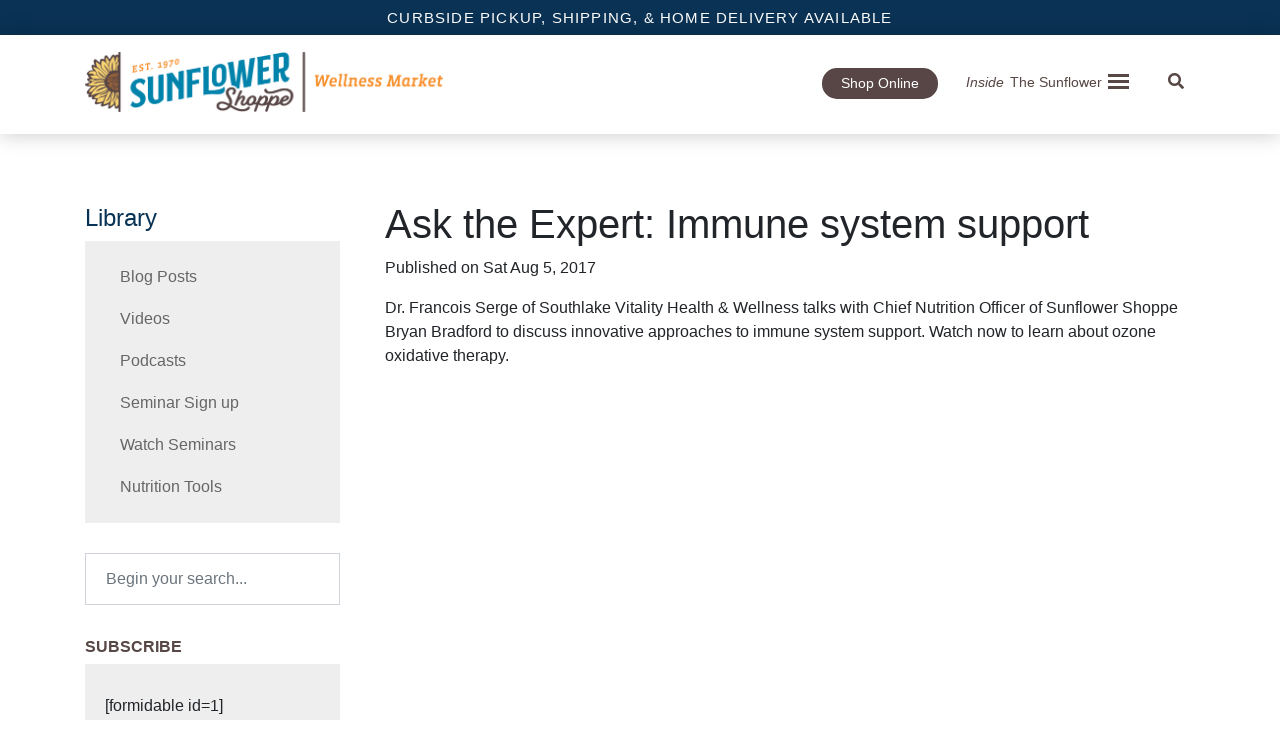

--- FILE ---
content_type: text/html; charset=UTF-8
request_url: https://sunflowershoppe.com/library/videos/ask-the-expert-immune-system-support/
body_size: 34583
content:
<!DOCTYPE html>
<html lang="en-US">
<head>
<meta charset="UTF-8">
<meta name="viewport" content="width=device-width, initial-scale=1, shrink-to-fit=no">
<link rel="profile" href="https://gmpg.org/xfn/11">
<link href="https://fonts.googleapis.com/css?family=Krub:300,300i,400,400i,500,500i,600,600i,700,700i&display=swap" rel="stylesheet">
<link href='//sunflowershoppe.com/wp-content/cache/wpfc-minified/6zpmbm1u/fqvsl.css' rel="stylesheet">
<link rel="stylesheet" href="https://use.typekit.net/yym1myx.css">
<meta name='robots' content='index, follow, max-image-preview:large, max-snippet:-1, max-video-preview:-1' />
<style>img:is([sizes="auto" i], [sizes^="auto," i]) { contain-intrinsic-size: 3000px 1500px }</style>
<!-- This site is optimized with the Yoast SEO plugin v26.0 - https://yoast.com/wordpress/plugins/seo/ -->
<title>Ask the Expert: Immune system support - Sunflower Shoppe</title>
<link rel="canonical" href="https://sunflowershoppe.com/library/videos/ask-the-expert-immune-system-support/" />
<meta property="og:locale" content="en_US" />
<meta property="og:type" content="article" />
<meta property="og:title" content="Ask the Expert: Immune system support - Sunflower Shoppe" />
<meta property="og:description" content="Dr. Francois Serge of Southlake Vitality Health &amp; Wellness talks with Chief Nutrition Officer of Sunflower Shoppe Bryan Bradford to discuss innovative approaches to immune system support. Watch now to learn about ozone oxidative therapy.  [...]Read More... from Ask the Expert: Immune system support" />
<meta property="og:url" content="https://sunflowershoppe.com/library/videos/ask-the-expert-immune-system-support/" />
<meta property="og:site_name" content="Sunflower Shoppe" />
<meta property="article:modified_time" content="2020-01-02T21:23:20+00:00" />
<meta name="twitter:card" content="summary_large_image" />
<script type="application/ld+json" class="yoast-schema-graph">{"@context":"https://schema.org","@graph":[{"@type":"WebPage","@id":"https://sunflowershoppe.com/library/videos/ask-the-expert-immune-system-support/","url":"https://sunflowershoppe.com/library/videos/ask-the-expert-immune-system-support/","name":"Ask the Expert: Immune system support - Sunflower Shoppe","isPartOf":{"@id":"https://sunflowershoppe.com/#website"},"datePublished":"2017-08-05T21:26:03+00:00","dateModified":"2020-01-02T21:23:20+00:00","breadcrumb":{"@id":"https://sunflowershoppe.com/library/videos/ask-the-expert-immune-system-support/#breadcrumb"},"inLanguage":"en-US","potentialAction":[{"@type":"ReadAction","target":["https://sunflowershoppe.com/library/videos/ask-the-expert-immune-system-support/"]}]},{"@type":"BreadcrumbList","@id":"https://sunflowershoppe.com/library/videos/ask-the-expert-immune-system-support/#breadcrumb","itemListElement":[{"@type":"ListItem","position":1,"name":"Home","item":"https://sunflowershoppe.com/"},{"@type":"ListItem","position":2,"name":"Library","item":"https://sunflowershoppe.com/library/"},{"@type":"ListItem","position":3,"name":"Ask the Expert: Immune system support"}]},{"@type":"WebSite","@id":"https://sunflowershoppe.com/#website","url":"https://sunflowershoppe.com/","name":"Sunflower Shoppe","description":"Health &amp; Wellness","potentialAction":[{"@type":"SearchAction","target":{"@type":"EntryPoint","urlTemplate":"https://sunflowershoppe.com/?s={search_term_string}"},"query-input":{"@type":"PropertyValueSpecification","valueRequired":true,"valueName":"search_term_string"}}],"inLanguage":"en-US"}]}</script>
<!-- / Yoast SEO plugin. -->
<link rel='dns-prefetch' href='//static.addtoany.com' />
<link rel='dns-prefetch' href='//maps.googleapis.com' />
<link rel='dns-prefetch' href='//stats.wp.com' />
<link rel='dns-prefetch' href='//ajax.googleapis.com' />
<link rel='dns-prefetch' href='//www.googletagmanager.com' />
<link rel='dns-prefetch' href='//pagead2.googlesyndication.com' />
<link rel="alternate" type="application/rss+xml" title="Sunflower Shoppe &raquo; Feed" href="https://sunflowershoppe.com/feed/" />
<link rel="alternate" type="application/rss+xml" title="Sunflower Shoppe &raquo; Comments Feed" href="https://sunflowershoppe.com/comments/feed/" />
<link rel="alternate" type="application/rss+xml" title="Sunflower Shoppe &raquo; Ask the Expert: Immune system support Comments Feed" href="https://sunflowershoppe.com/library/videos/ask-the-expert-immune-system-support/feed/" />
<link rel='stylesheet' id='plugin_name-admin-ui-css-css' href='https://ajax.googleapis.com/ajax/libs/jqueryui/1.13.3/themes/smoothness/jquery-ui.css?ver=4.6.3' media='' />
<link rel='stylesheet' id='tooltipster-css-css' href='//sunflowershoppe.com/wp-content/cache/wpfc-minified/96i2zu5o/fqvsl.css' media='all' />
<link rel='stylesheet' id='tooltipster-css-theme-css' href='//sunflowershoppe.com/wp-content/cache/wpfc-minified/kcx77u8f/fqvsl.css' media='all' />
<link rel='stylesheet' id='material-design-css-css' href='//sunflowershoppe.com/wp-content/cache/wpfc-minified/8uw8rray/fqvsl.css' media='all' />
<link rel='stylesheet' id='jquery-intl-phone-input-css-css' href='//sunflowershoppe.com/wp-content/cache/wpfc-minified/f6hm7ds1/fqvsl.css' media='all' />
<link rel='stylesheet' id='wp-block-library-css' href='//sunflowershoppe.com/wp-content/cache/wpfc-minified/6mb01nql/fqvsl.css' media='all' />
<style id='classic-theme-styles-inline-css'>
/*! This file is auto-generated */
.wp-block-button__link{color:#fff;background-color:#32373c;border-radius:9999px;box-shadow:none;text-decoration:none;padding:calc(.667em + 2px) calc(1.333em + 2px);font-size:1.125em}.wp-block-file__button{background:#32373c;color:#fff;text-decoration:none}
</style>
<link rel='stylesheet' id='mediaelement-css' href='//sunflowershoppe.com/wp-content/cache/wpfc-minified/8veb7ld7/fqvsl.css' media='all' />
<link rel='stylesheet' id='wp-mediaelement-css' href='//sunflowershoppe.com/wp-content/cache/wpfc-minified/8m3i65s5/fqvsl.css' media='all' />
<style id='jetpack-sharing-buttons-style-inline-css'>
.jetpack-sharing-buttons__services-list{display:flex;flex-direction:row;flex-wrap:wrap;gap:0;list-style-type:none;margin:5px;padding:0}.jetpack-sharing-buttons__services-list.has-small-icon-size{font-size:12px}.jetpack-sharing-buttons__services-list.has-normal-icon-size{font-size:16px}.jetpack-sharing-buttons__services-list.has-large-icon-size{font-size:24px}.jetpack-sharing-buttons__services-list.has-huge-icon-size{font-size:36px}@media print{.jetpack-sharing-buttons__services-list{display:none!important}}.editor-styles-wrapper .wp-block-jetpack-sharing-buttons{gap:0;padding-inline-start:0}ul.jetpack-sharing-buttons__services-list.has-background{padding:1.25em 2.375em}
</style>
<link rel='stylesheet' id='mpp_gutenberg-css' href='//sunflowershoppe.com/wp-content/cache/wpfc-minified/1s6x51km/fqvsl.css' media='all' />
<link rel='stylesheet' id='etn-blocks-style-css' href='//sunflowershoppe.com/wp-content/cache/wpfc-minified/1zxg2jjl/fqvsl.css' media='all' />
<link rel='stylesheet' id='etn-blocks-style-custom-css' href='//sunflowershoppe.com/wp-content/cache/wpfc-minified/qkralgvx/fqvsl.css' media='all' />
<style id='global-styles-inline-css'>
:root{--wp--preset--aspect-ratio--square: 1;--wp--preset--aspect-ratio--4-3: 4/3;--wp--preset--aspect-ratio--3-4: 3/4;--wp--preset--aspect-ratio--3-2: 3/2;--wp--preset--aspect-ratio--2-3: 2/3;--wp--preset--aspect-ratio--16-9: 16/9;--wp--preset--aspect-ratio--9-16: 9/16;--wp--preset--color--black: #000000;--wp--preset--color--cyan-bluish-gray: #abb8c3;--wp--preset--color--white: #fff;--wp--preset--color--pale-pink: #f78da7;--wp--preset--color--vivid-red: #cf2e2e;--wp--preset--color--luminous-vivid-orange: #ff6900;--wp--preset--color--luminous-vivid-amber: #fcb900;--wp--preset--color--light-green-cyan: #7bdcb5;--wp--preset--color--vivid-green-cyan: #00d084;--wp--preset--color--pale-cyan-blue: #8ed1fc;--wp--preset--color--vivid-cyan-blue: #0693e3;--wp--preset--color--vivid-purple: #9b51e0;--wp--preset--color--blue: #007bff;--wp--preset--color--indigo: #6610f2;--wp--preset--color--purple: #5533ff;--wp--preset--color--pink: #e83e8c;--wp--preset--color--red: #dc3545;--wp--preset--color--orange: #fd7e14;--wp--preset--color--yellow: #ffc107;--wp--preset--color--green: #28a745;--wp--preset--color--teal: #20c997;--wp--preset--color--cyan: #17a2b8;--wp--preset--color--gray: #6c757d;--wp--preset--color--gray-dark: #343a40;--wp--preset--gradient--vivid-cyan-blue-to-vivid-purple: linear-gradient(135deg,rgba(6,147,227,1) 0%,rgb(155,81,224) 100%);--wp--preset--gradient--light-green-cyan-to-vivid-green-cyan: linear-gradient(135deg,rgb(122,220,180) 0%,rgb(0,208,130) 100%);--wp--preset--gradient--luminous-vivid-amber-to-luminous-vivid-orange: linear-gradient(135deg,rgba(252,185,0,1) 0%,rgba(255,105,0,1) 100%);--wp--preset--gradient--luminous-vivid-orange-to-vivid-red: linear-gradient(135deg,rgba(255,105,0,1) 0%,rgb(207,46,46) 100%);--wp--preset--gradient--very-light-gray-to-cyan-bluish-gray: linear-gradient(135deg,rgb(238,238,238) 0%,rgb(169,184,195) 100%);--wp--preset--gradient--cool-to-warm-spectrum: linear-gradient(135deg,rgb(74,234,220) 0%,rgb(151,120,209) 20%,rgb(207,42,186) 40%,rgb(238,44,130) 60%,rgb(251,105,98) 80%,rgb(254,248,76) 100%);--wp--preset--gradient--blush-light-purple: linear-gradient(135deg,rgb(255,206,236) 0%,rgb(152,150,240) 100%);--wp--preset--gradient--blush-bordeaux: linear-gradient(135deg,rgb(254,205,165) 0%,rgb(254,45,45) 50%,rgb(107,0,62) 100%);--wp--preset--gradient--luminous-dusk: linear-gradient(135deg,rgb(255,203,112) 0%,rgb(199,81,192) 50%,rgb(65,88,208) 100%);--wp--preset--gradient--pale-ocean: linear-gradient(135deg,rgb(255,245,203) 0%,rgb(182,227,212) 50%,rgb(51,167,181) 100%);--wp--preset--gradient--electric-grass: linear-gradient(135deg,rgb(202,248,128) 0%,rgb(113,206,126) 100%);--wp--preset--gradient--midnight: linear-gradient(135deg,rgb(2,3,129) 0%,rgb(40,116,252) 100%);--wp--preset--font-size--small: 13px;--wp--preset--font-size--medium: 20px;--wp--preset--font-size--large: 36px;--wp--preset--font-size--x-large: 42px;--wp--preset--spacing--20: 0.44rem;--wp--preset--spacing--30: 0.67rem;--wp--preset--spacing--40: 1rem;--wp--preset--spacing--50: 1.5rem;--wp--preset--spacing--60: 2.25rem;--wp--preset--spacing--70: 3.38rem;--wp--preset--spacing--80: 5.06rem;--wp--preset--shadow--natural: 6px 6px 9px rgba(0, 0, 0, 0.2);--wp--preset--shadow--deep: 12px 12px 50px rgba(0, 0, 0, 0.4);--wp--preset--shadow--sharp: 6px 6px 0px rgba(0, 0, 0, 0.2);--wp--preset--shadow--outlined: 6px 6px 0px -3px rgba(255, 255, 255, 1), 6px 6px rgba(0, 0, 0, 1);--wp--preset--shadow--crisp: 6px 6px 0px rgba(0, 0, 0, 1);}:where(.is-layout-flex){gap: 0.5em;}:where(.is-layout-grid){gap: 0.5em;}body .is-layout-flex{display: flex;}.is-layout-flex{flex-wrap: wrap;align-items: center;}.is-layout-flex > :is(*, div){margin: 0;}body .is-layout-grid{display: grid;}.is-layout-grid > :is(*, div){margin: 0;}:where(.wp-block-columns.is-layout-flex){gap: 2em;}:where(.wp-block-columns.is-layout-grid){gap: 2em;}:where(.wp-block-post-template.is-layout-flex){gap: 1.25em;}:where(.wp-block-post-template.is-layout-grid){gap: 1.25em;}.has-black-color{color: var(--wp--preset--color--black) !important;}.has-cyan-bluish-gray-color{color: var(--wp--preset--color--cyan-bluish-gray) !important;}.has-white-color{color: var(--wp--preset--color--white) !important;}.has-pale-pink-color{color: var(--wp--preset--color--pale-pink) !important;}.has-vivid-red-color{color: var(--wp--preset--color--vivid-red) !important;}.has-luminous-vivid-orange-color{color: var(--wp--preset--color--luminous-vivid-orange) !important;}.has-luminous-vivid-amber-color{color: var(--wp--preset--color--luminous-vivid-amber) !important;}.has-light-green-cyan-color{color: var(--wp--preset--color--light-green-cyan) !important;}.has-vivid-green-cyan-color{color: var(--wp--preset--color--vivid-green-cyan) !important;}.has-pale-cyan-blue-color{color: var(--wp--preset--color--pale-cyan-blue) !important;}.has-vivid-cyan-blue-color{color: var(--wp--preset--color--vivid-cyan-blue) !important;}.has-vivid-purple-color{color: var(--wp--preset--color--vivid-purple) !important;}.has-black-background-color{background-color: var(--wp--preset--color--black) !important;}.has-cyan-bluish-gray-background-color{background-color: var(--wp--preset--color--cyan-bluish-gray) !important;}.has-white-background-color{background-color: var(--wp--preset--color--white) !important;}.has-pale-pink-background-color{background-color: var(--wp--preset--color--pale-pink) !important;}.has-vivid-red-background-color{background-color: var(--wp--preset--color--vivid-red) !important;}.has-luminous-vivid-orange-background-color{background-color: var(--wp--preset--color--luminous-vivid-orange) !important;}.has-luminous-vivid-amber-background-color{background-color: var(--wp--preset--color--luminous-vivid-amber) !important;}.has-light-green-cyan-background-color{background-color: var(--wp--preset--color--light-green-cyan) !important;}.has-vivid-green-cyan-background-color{background-color: var(--wp--preset--color--vivid-green-cyan) !important;}.has-pale-cyan-blue-background-color{background-color: var(--wp--preset--color--pale-cyan-blue) !important;}.has-vivid-cyan-blue-background-color{background-color: var(--wp--preset--color--vivid-cyan-blue) !important;}.has-vivid-purple-background-color{background-color: var(--wp--preset--color--vivid-purple) !important;}.has-black-border-color{border-color: var(--wp--preset--color--black) !important;}.has-cyan-bluish-gray-border-color{border-color: var(--wp--preset--color--cyan-bluish-gray) !important;}.has-white-border-color{border-color: var(--wp--preset--color--white) !important;}.has-pale-pink-border-color{border-color: var(--wp--preset--color--pale-pink) !important;}.has-vivid-red-border-color{border-color: var(--wp--preset--color--vivid-red) !important;}.has-luminous-vivid-orange-border-color{border-color: var(--wp--preset--color--luminous-vivid-orange) !important;}.has-luminous-vivid-amber-border-color{border-color: var(--wp--preset--color--luminous-vivid-amber) !important;}.has-light-green-cyan-border-color{border-color: var(--wp--preset--color--light-green-cyan) !important;}.has-vivid-green-cyan-border-color{border-color: var(--wp--preset--color--vivid-green-cyan) !important;}.has-pale-cyan-blue-border-color{border-color: var(--wp--preset--color--pale-cyan-blue) !important;}.has-vivid-cyan-blue-border-color{border-color: var(--wp--preset--color--vivid-cyan-blue) !important;}.has-vivid-purple-border-color{border-color: var(--wp--preset--color--vivid-purple) !important;}.has-vivid-cyan-blue-to-vivid-purple-gradient-background{background: var(--wp--preset--gradient--vivid-cyan-blue-to-vivid-purple) !important;}.has-light-green-cyan-to-vivid-green-cyan-gradient-background{background: var(--wp--preset--gradient--light-green-cyan-to-vivid-green-cyan) !important;}.has-luminous-vivid-amber-to-luminous-vivid-orange-gradient-background{background: var(--wp--preset--gradient--luminous-vivid-amber-to-luminous-vivid-orange) !important;}.has-luminous-vivid-orange-to-vivid-red-gradient-background{background: var(--wp--preset--gradient--luminous-vivid-orange-to-vivid-red) !important;}.has-very-light-gray-to-cyan-bluish-gray-gradient-background{background: var(--wp--preset--gradient--very-light-gray-to-cyan-bluish-gray) !important;}.has-cool-to-warm-spectrum-gradient-background{background: var(--wp--preset--gradient--cool-to-warm-spectrum) !important;}.has-blush-light-purple-gradient-background{background: var(--wp--preset--gradient--blush-light-purple) !important;}.has-blush-bordeaux-gradient-background{background: var(--wp--preset--gradient--blush-bordeaux) !important;}.has-luminous-dusk-gradient-background{background: var(--wp--preset--gradient--luminous-dusk) !important;}.has-pale-ocean-gradient-background{background: var(--wp--preset--gradient--pale-ocean) !important;}.has-electric-grass-gradient-background{background: var(--wp--preset--gradient--electric-grass) !important;}.has-midnight-gradient-background{background: var(--wp--preset--gradient--midnight) !important;}.has-small-font-size{font-size: var(--wp--preset--font-size--small) !important;}.has-medium-font-size{font-size: var(--wp--preset--font-size--medium) !important;}.has-large-font-size{font-size: var(--wp--preset--font-size--large) !important;}.has-x-large-font-size{font-size: var(--wp--preset--font-size--x-large) !important;}
:where(.wp-block-post-template.is-layout-flex){gap: 1.25em;}:where(.wp-block-post-template.is-layout-grid){gap: 1.25em;}
:where(.wp-block-columns.is-layout-flex){gap: 2em;}:where(.wp-block-columns.is-layout-grid){gap: 2em;}
:root :where(.wp-block-pullquote){font-size: 1.5em;line-height: 1.6;}
</style>
<link rel='stylesheet' id='wpa-css-css' href='//sunflowershoppe.com/wp-content/cache/wpfc-minified/8vecmiol/fqvsl.css' media='all' />
<link rel='stylesheet' id='etn-icon-css' href='//sunflowershoppe.com/wp-content/cache/wpfc-minified/eusgbp9g/fqvsl.css' media='all' />
<link rel='stylesheet' id='etn-public-css-css' href='//sunflowershoppe.com/wp-content/cache/wpfc-minified/ffb1onfo/fqvsl.css' media='all' />
<link rel='stylesheet' id='child-understrap-styles-css' href='//sunflowershoppe.com/wp-content/cache/wpfc-minified/dh91e5rb/fqvsl.css' media='all' />
<link rel='stylesheet' id='swiper-bundle-min-css' href='//sunflowershoppe.com/wp-content/cache/wpfc-minified/e5usb0eu/fqvsl.css' media='all' />
<link rel='stylesheet' id='jquery-countdown-css' href='//sunflowershoppe.com/wp-content/cache/wpfc-minified/er2zjtkv/fqvsl.css' media='all' />
<link rel='stylesheet' id='etn-public-css' href='//sunflowershoppe.com/wp-content/cache/wpfc-minified/1zc06mbv/fqvsl.css' media='all' />
<link rel='stylesheet' id='wp-components-css' href='//sunflowershoppe.com/wp-content/cache/wpfc-minified/ego71dlr/fqvsl.css' media='all' />
<link rel='stylesheet' id='wp-preferences-css' href='//sunflowershoppe.com/wp-content/cache/wpfc-minified/2p55d9u0/fqvsl.css' media='all' />
<link rel='stylesheet' id='wp-block-editor-css' href='//sunflowershoppe.com/wp-content/cache/wpfc-minified/1p8wcj80/fqvsl.css' media='all' />
<link rel='stylesheet' id='addtoany-css' href='//sunflowershoppe.com/wp-content/cache/wpfc-minified/1bbetl7k/fqvsl.css' media='all' />
<script src="https://sunflowershoppe.com/wp-includes/js/jquery/jquery.min.js?ver=3.7.1" id="jquery-core-js"></script>
<script src="https://sunflowershoppe.com/wp-includes/js/jquery/jquery-migrate.min.js?ver=3.4.1" id="jquery-migrate-js"></script>
<script src="https://sunflowershoppe.com/wp-includes/js/dist/vendor/react.min.js?ver=18.3.1.1" id="react-js"></script>
<script src="https://sunflowershoppe.com/wp-includes/js/dist/vendor/react-jsx-runtime.min.js?ver=18.3.1" id="react-jsx-runtime-js"></script>
<script src="https://sunflowershoppe.com/wp-includes/js/dist/autop.min.js?ver=9fb50649848277dd318d" id="wp-autop-js"></script>
<script src="https://sunflowershoppe.com/wp-includes/js/dist/vendor/wp-polyfill.min.js?ver=3.15.0" id="wp-polyfill-js"></script>
<script src="https://sunflowershoppe.com/wp-includes/js/dist/blob.min.js?ver=9113eed771d446f4a556" id="wp-blob-js"></script>
<script src="https://sunflowershoppe.com/wp-includes/js/dist/block-serialization-default-parser.min.js?ver=14d44daebf663d05d330" id="wp-block-serialization-default-parser-js"></script>
<script src="https://sunflowershoppe.com/wp-includes/js/dist/hooks.min.js?ver=4d63a3d491d11ffd8ac6" id="wp-hooks-js"></script>
<script src="https://sunflowershoppe.com/wp-includes/js/dist/deprecated.min.js?ver=e1f84915c5e8ae38964c" id="wp-deprecated-js"></script>
<script src="https://sunflowershoppe.com/wp-includes/js/dist/dom.min.js?ver=80bd57c84b45cf04f4ce" id="wp-dom-js"></script>
<script src="https://sunflowershoppe.com/wp-includes/js/dist/vendor/react-dom.min.js?ver=18.3.1.1" id="react-dom-js"></script>
<script src="https://sunflowershoppe.com/wp-includes/js/dist/escape-html.min.js?ver=6561a406d2d232a6fbd2" id="wp-escape-html-js"></script>
<script src="https://sunflowershoppe.com/wp-includes/js/dist/element.min.js?ver=a4eeeadd23c0d7ab1d2d" id="wp-element-js"></script>
<script src="https://sunflowershoppe.com/wp-includes/js/dist/is-shallow-equal.min.js?ver=e0f9f1d78d83f5196979" id="wp-is-shallow-equal-js"></script>
<script src="https://sunflowershoppe.com/wp-includes/js/dist/i18n.min.js?ver=5e580eb46a90c2b997e6" id="wp-i18n-js"></script>
<script id="wp-i18n-js-after">
wp.i18n.setLocaleData( { 'text direction\u0004ltr': [ 'ltr' ] } );
</script>
<script src="https://sunflowershoppe.com/wp-includes/js/dist/keycodes.min.js?ver=034ff647a54b018581d3" id="wp-keycodes-js"></script>
<script src="https://sunflowershoppe.com/wp-includes/js/dist/priority-queue.min.js?ver=9c21c957c7e50ffdbf48" id="wp-priority-queue-js"></script>
<script src="https://sunflowershoppe.com/wp-includes/js/dist/compose.min.js?ver=84bcf832a5c99203f3db" id="wp-compose-js"></script>
<script src="https://sunflowershoppe.com/wp-includes/js/dist/private-apis.min.js?ver=0f8478f1ba7e0eea562b" id="wp-private-apis-js"></script>
<script src="https://sunflowershoppe.com/wp-includes/js/dist/redux-routine.min.js?ver=8bb92d45458b29590f53" id="wp-redux-routine-js"></script>
<script src="https://sunflowershoppe.com/wp-includes/js/dist/data.min.js?ver=fe6c4835cd00e12493c3" id="wp-data-js"></script>
<script id="wp-data-js-after">
( function() {
var userId = 0;
var storageKey = "WP_DATA_USER_" + userId;
wp.data
.use( wp.data.plugins.persistence, { storageKey: storageKey } );
} )();
</script>
<script src="https://sunflowershoppe.com/wp-includes/js/dist/html-entities.min.js?ver=2cd3358363e0675638fb" id="wp-html-entities-js"></script>
<script src="https://sunflowershoppe.com/wp-includes/js/dist/dom-ready.min.js?ver=f77871ff7694fffea381" id="wp-dom-ready-js"></script>
<script src="https://sunflowershoppe.com/wp-includes/js/dist/a11y.min.js?ver=3156534cc54473497e14" id="wp-a11y-js"></script>
<script src="https://sunflowershoppe.com/wp-includes/js/dist/rich-text.min.js?ver=74178fc8c4d67d66f1a8" id="wp-rich-text-js"></script>
<script src="https://sunflowershoppe.com/wp-includes/js/dist/shortcode.min.js?ver=b7747eee0efafd2f0c3b" id="wp-shortcode-js"></script>
<script src="https://sunflowershoppe.com/wp-includes/js/dist/warning.min.js?ver=ed7c8b0940914f4fe44b" id="wp-warning-js"></script>
<script src="https://sunflowershoppe.com/wp-includes/js/dist/blocks.min.js?ver=84530c06a3c62815b497" id="wp-blocks-js"></script>
<script src="https://sunflowershoppe.com/wp-includes/js/dist/url.min.js?ver=c2964167dfe2477c14ea" id="wp-url-js"></script>
<script src="https://sunflowershoppe.com/wp-includes/js/dist/api-fetch.min.js?ver=3623a576c78df404ff20" id="wp-api-fetch-js"></script>
<script id="wp-api-fetch-js-after">
wp.apiFetch.use( wp.apiFetch.createRootURLMiddleware( "https://sunflowershoppe.com/wp-json/" ) );
wp.apiFetch.nonceMiddleware = wp.apiFetch.createNonceMiddleware( "f8fad9eef8" );
wp.apiFetch.use( wp.apiFetch.nonceMiddleware );
wp.apiFetch.use( wp.apiFetch.mediaUploadMiddleware );
wp.apiFetch.nonceEndpoint = "https://sunflowershoppe.com/wp-admin/admin-ajax.php?action=rest-nonce";
</script>
<script src="https://sunflowershoppe.com/wp-includes/js/dist/vendor/moment.min.js?ver=2.30.1" id="moment-js"></script>
<script id="moment-js-after">
moment.updateLocale( 'en_US', {"months":["January","February","March","April","May","June","July","August","September","October","November","December"],"monthsShort":["Jan","Feb","Mar","Apr","May","Jun","Jul","Aug","Sep","Oct","Nov","Dec"],"weekdays":["Sunday","Monday","Tuesday","Wednesday","Thursday","Friday","Saturday"],"weekdaysShort":["Sun","Mon","Tue","Wed","Thu","Fri","Sat"],"week":{"dow":1},"longDateFormat":{"LT":"g:i a","LTS":null,"L":null,"LL":"F j, Y","LLL":"F j, Y g:i a","LLLL":null}} );
</script>
<script src="https://sunflowershoppe.com/wp-includes/js/dist/date.min.js?ver=85ff222add187a4e358f" id="wp-date-js"></script>
<script id="wp-date-js-after">
wp.date.setSettings( {"l10n":{"locale":"en_US","months":["January","February","March","April","May","June","July","August","September","October","November","December"],"monthsShort":["Jan","Feb","Mar","Apr","May","Jun","Jul","Aug","Sep","Oct","Nov","Dec"],"weekdays":["Sunday","Monday","Tuesday","Wednesday","Thursday","Friday","Saturday"],"weekdaysShort":["Sun","Mon","Tue","Wed","Thu","Fri","Sat"],"meridiem":{"am":"am","pm":"pm","AM":"AM","PM":"PM"},"relative":{"future":"%s from now","past":"%s ago","s":"a second","ss":"%d seconds","m":"a minute","mm":"%d minutes","h":"an hour","hh":"%d hours","d":"a day","dd":"%d days","M":"a month","MM":"%d months","y":"a year","yy":"%d years"},"startOfWeek":1},"formats":{"time":"g:i a","date":"F j, Y","datetime":"F j, Y g:i a","datetimeAbbreviated":"M j, Y g:i a"},"timezone":{"offset":-6,"offsetFormatted":"-6","string":"America\/Chicago","abbr":"CST"}} );
</script>
<script src="https://sunflowershoppe.com/wp-includes/js/dist/primitives.min.js?ver=aef2543ab60c8c9bb609" id="wp-primitives-js"></script>
<script src="https://sunflowershoppe.com/wp-includes/js/dist/components.min.js?ver=865f2ec3b5f5195705e0" id="wp-components-js"></script>
<script src="https://sunflowershoppe.com/wp-includes/js/dist/keyboard-shortcuts.min.js?ver=32686e58e84193ce808b" id="wp-keyboard-shortcuts-js"></script>
<script src="https://sunflowershoppe.com/wp-includes/js/dist/commands.min.js?ver=14ee29ad1743be844b11" id="wp-commands-js"></script>
<script src="https://sunflowershoppe.com/wp-includes/js/dist/notices.min.js?ver=673a68a7ac2f556ed50b" id="wp-notices-js"></script>
<script src="https://sunflowershoppe.com/wp-includes/js/dist/preferences-persistence.min.js?ver=9307a8c9e3254140a223" id="wp-preferences-persistence-js"></script>
<script src="https://sunflowershoppe.com/wp-includes/js/dist/preferences.min.js?ver=4aa23582b858c882a887" id="wp-preferences-js"></script>
<script id="wp-preferences-js-after">
( function() {
var serverData = false;
var userId = "0";
var persistenceLayer = wp.preferencesPersistence.__unstableCreatePersistenceLayer( serverData, userId );
var preferencesStore = wp.preferences.store;
wp.data.dispatch( preferencesStore ).setPersistenceLayer( persistenceLayer );
} ) ();
</script>
<script src="https://sunflowershoppe.com/wp-includes/js/dist/style-engine.min.js?ver=08cc10e9532531e22456" id="wp-style-engine-js"></script>
<script src="https://sunflowershoppe.com/wp-includes/js/dist/token-list.min.js?ver=3b5f5dcfde830ecef24f" id="wp-token-list-js"></script>
<script src="https://sunflowershoppe.com/wp-includes/js/dist/block-editor.min.js?ver=b3b0b55b35e04df52f7c" id="wp-block-editor-js"></script>
<script src="https://sunflowershoppe.com/wp-includes/js/dist/core-data.min.js?ver=64479bc080c558e99158" id="wp-core-data-js"></script>
<script src="https://sunflowershoppe.com/wp-includes/js/dist/media-utils.min.js?ver=c3dd622ad8417c2d4474" id="wp-media-utils-js"></script>
<script src="https://sunflowershoppe.com/wp-includes/js/dist/patterns.min.js?ver=6497476653868ae9d711" id="wp-patterns-js"></script>
<script src="https://sunflowershoppe.com/wp-includes/js/dist/server-side-render.min.js?ver=345a014347e34be995f0" id="wp-server-side-render-js"></script>
<script src="https://sunflowershoppe.com/wp-includes/js/dist/wordcount.min.js?ver=55d8c2bf3dc99e7ea5ec" id="wp-wordcount-js"></script>
<script id="utils-js-extra">
var userSettings = {"url":"\/","uid":"0","time":"1768980520","secure":"1"};
</script>
<script src="https://sunflowershoppe.com/wp-includes/js/utils.min.js?ver=6.8.3" id="utils-js"></script>
<script src="https://sunflowershoppe.com/wp-admin/js/editor.min.js?ver=6.8.3" id="editor-js"></script>
<script id="editor-js-after">
window.wp.oldEditor = window.wp.editor;
</script>
<script src="https://sunflowershoppe.com/wp-includes/js/dist/block-library.min.js?ver=345e81712b7dbb2f48dc" id="wp-block-library-js"></script>
<script id="etn-html-2-canvas-js-extra">
var localized_data_obj = {"empty":"Please fill the field","invalid":"Invalid input","only_number":"Only number allowed","text":"Please fill the field","number":"Please input a number","date":"Please fill the field","radio":"Please check the field","expired":"Expired","scanner_common_msg":"Something went wrong! Please try again.","ajax_url":"https:\/\/sunflowershoppe.com\/wp-admin\/admin-ajax.php","site_url":"https:\/\/sunflowershoppe.com","admin_url":"https:\/\/sunflowershoppe.com\/wp-admin\/","assets_url":"https:\/\/sunflowershoppe.com\/wp-content\/plugins\/wp-event-solution\/assets","evnetin_pro_active":"1","locale_name":"en-us","start_of_week":"1","author_id":"0","ticket_scanner_link":"https:\/\/sunflowershoppe.com\/wp-admin\/edit.php?post_type=etn-attendee","post_id":"259","zoom_connection_check_nonce":"9e091c71b8","ticket_status_nonce":"3dcf333d99","zoom_module":"yes","attendee_module":"no","currency_list":[{"name":"AED","symbol":"&#x62f;.&#x625;","country":"United Arab Emirates dirham"},{"name":"AFN","symbol":"&#x60b;","country":"Afghan afghani"},{"name":"ALL","symbol":"L","country":"Albanian lek"},{"name":"AMD","symbol":"AMD","country":"Armenian dram"},{"name":"ANG","symbol":"&fnof;","country":"Netherlands Antillean guilder"},{"name":"AOA","symbol":"Kz","country":"Angolan kwanza"},{"name":"ARS","symbol":"&#36;","country":"Argentine peso"},{"name":"AUD","symbol":"&#36;","country":"Australian dollar"},{"name":"AWG","symbol":"Afl.","country":"Aruban florin"},{"name":"AZN","symbol":"AZN","country":"Azerbaijani manat"},{"name":"BAM","symbol":"KM","country":"Bosnia and Herzegovina convertible mark"},{"name":"BBD","symbol":"&#36;","country":"Barbadian dollar"},{"name":"BDT","symbol":"&#2547;&nbsp;","country":"Bangladeshi taka"},{"name":"BGN","symbol":"&#1083;&#1074;.","country":"Bulgarian lev"},{"name":"BHD","symbol":".&#x62f;.&#x628;","country":"Bahraini dinar"},{"name":"BIF","symbol":"Fr","country":"Burundian franc"},{"name":"BMD","symbol":"&#36;","country":"Bermudian dollar"},{"name":"BND","symbol":"&#36;","country":"Brunei dollar"},{"name":"BOB","symbol":"Bs.","country":"Bolivian boliviano"},{"name":"BRL","symbol":"&#82;&#36;","country":"Brazilian real"},{"name":"BSD","symbol":"&#36;","country":"Bahamian dollar"},{"name":"BTC","symbol":"&#3647;","country":"Bitcoin"},{"name":"BTN","symbol":"Nu.","country":"Bhutanese ngultrum"},{"name":"BWP","symbol":"P","country":"Botswana pula"},{"name":"BYR","symbol":"Br","country":"Belarusian ruble (old)"},{"name":"BYN","symbol":"Br","country":"Belarusian ruble"},{"name":"BZD","symbol":"&#36;","country":"Belize dollar"},{"name":"CAD","symbol":"&#36;","country":"Canadian dollar"},{"name":"CDF","symbol":"Fr","country":"Congolese franc"},{"name":"CHF","symbol":"&#67;&#72;&#70;","country":"Swiss franc"},{"name":"CLP","symbol":"&#36;","country":"Chilean peso"},{"name":"CNY","symbol":"&yen;","country":"Chinese yuan"},{"name":"COP","symbol":"&#36;","country":"Colombian peso"},{"name":"CRC","symbol":"&#x20a1;","country":"Costa Rican col&oacute;n"},{"name":"CUC","symbol":"&#36;","country":"Cuban convertible peso"},{"name":"CUP","symbol":"&#36;","country":"Cuban peso"},{"name":"CVE","symbol":"&#36;","country":"Cape Verdean escudo"},{"name":"CZK","symbol":"&#75;&#269;","country":"Czech koruna"},{"name":"DJF","symbol":"Fr","country":"Djiboutian franc"},{"name":"DKK","symbol":"kr.","country":"Danish krone"},{"name":"DOP","symbol":"RD&#36;","country":"Dominican peso"},{"name":"DZD","symbol":"&#x62f;.&#x62c;","country":"Algerian dinar"},{"name":"EGP","symbol":"EGP","country":"Egyptian pound"},{"name":"ERN","symbol":"Nfk","country":"Eritrean nakfa"},{"name":"ETB","symbol":"Br","country":"Ethiopian birr"},{"name":"EUR","symbol":"&euro;","country":"Euro"},{"name":"FJD","symbol":"&#36;","country":"Fijian dollar"},{"name":"FKP","symbol":"&pound;","country":"Falkland Islands pound"},{"name":"GBP","symbol":"&pound;","country":"Pound sterling"},{"name":"GEL","symbol":"&#x20be;","country":"Georgian lari"},{"name":"GGP","symbol":"&pound;","country":"Guernsey pound"},{"name":"GHS","symbol":"&#x20b5;","country":"Ghana cedi"},{"name":"GIP","symbol":"&pound;","country":"Gibraltar pound"},{"name":"GMD","symbol":"D","country":"Gambian dalasi"},{"name":"GNF","symbol":"Fr","country":"Guinean franc"},{"name":"GTQ","symbol":"Q","country":"Guatemalan quetzal"},{"name":"GYD","symbol":"&#36;","country":"Guyanese dollar"},{"name":"HKD","symbol":"&#36;","country":"Hong Kong dollar"},{"name":"HNL","symbol":"L","country":"Honduran lempira"},{"name":"HRK","symbol":"kn","country":"Croatian kuna"},{"name":"HTG","symbol":"G","country":"Haitian gourde"},{"name":"HUF","symbol":"&#70;&#116;","country":"Hungarian forint"},{"name":"IDR","symbol":"Rp","country":"Indonesian rupiah"},{"name":"ILS","symbol":"&#8362;","country":"Israeli new shekel"},{"name":"IMP","symbol":"&pound;","country":"Manx pound"},{"name":"INR","symbol":"&#8377;","country":"Indian rupee"},{"name":"IQD","symbol":"&#x62f;.&#x639;","country":"Iraqi dinar"},{"name":"IRR","symbol":"&#xfdfc;","country":"Iranian rial"},{"name":"IRT","symbol":"&#x062A;&#x0648;&#x0645;&#x0627;&#x0646;","country":"Iranian toman"},{"name":"ISK","symbol":"kr.","country":"Icelandic kr&oacute;na"},{"name":"JEP","symbol":"&pound;","country":"Jersey pound"},{"name":"JMD","symbol":"&#36;","country":"Jamaican dollar"},{"name":"JOD","symbol":"&#x62f;.&#x627;","country":"Jordanian dinar"},{"name":"JPY","symbol":"&yen;","country":"Japanese yen"},{"name":"KES","symbol":"KSh","country":"Kenyan shilling"},{"name":"KGS","symbol":"&#x441;&#x43e;&#x43c;","country":"Kyrgyzstani som"},{"name":"KHR","symbol":"&#x17db;","country":"Cambodian riel"},{"name":"KMF","symbol":"Fr","country":"Comorian franc"},{"name":"KPW","symbol":"&#x20a9;","country":"North Korean won"},{"name":"KRW","symbol":"&#8361;","country":"South Korean won"},{"name":"KWD","symbol":"&#x62f;.&#x643;","country":"Kuwaiti dinar"},{"name":"KYD","symbol":"&#36;","country":"Cayman Islands dollar"},{"name":"KZT","symbol":"&#8376;","country":"Kazakhstani tenge"},{"name":"LAK","symbol":"&#8365;","country":"Lao kip"},{"name":"LBP","symbol":"&#x644;.&#x644;","country":"Lebanese pound"},{"name":"LKR","symbol":"&#xdbb;&#xdd4;","country":"Sri Lankan rupee"},{"name":"LRD","symbol":"&#36;","country":"Liberian dollar"},{"name":"LSL","symbol":"L","country":"Lesotho loti"},{"name":"LYD","symbol":"&#x644;.&#x62f;","country":"Libyan dinar"},{"name":"MAD","symbol":"&#x62f;.&#x645;.","country":"Moroccan dirham"},{"name":"MDL","symbol":"MDL","country":"Moldovan leu"},{"name":"MGA","symbol":"Ar","country":"Malagasy ariary"},{"name":"MKD","symbol":"&#x434;&#x435;&#x43d;","country":"Macedonian denar"},{"name":"MMK","symbol":"Ks","country":"Burmese kyat"},{"name":"MNT","symbol":"&#x20ae;","country":"Mongolian t&ouml;gr&ouml;g"},{"name":"MOP","symbol":"P","country":"Macanese pataca"},{"name":"MRU","symbol":"UM","country":"Mauritanian ouguiya"},{"name":"MUR","symbol":"&#x20a8;","country":"Mauritian rupee"},{"name":"MVR","symbol":".&#x783;","country":"Maldivian rufiyaa"},{"name":"MWK","symbol":"MK","country":"Malawian kwacha"},{"name":"MXN","symbol":"&#36;","country":"Mexican peso"},{"name":"MYR","symbol":"&#82;&#77;","country":"Malaysian ringgit"},{"name":"MZN","symbol":"MT","country":"Mozambican metical"},{"name":"NAD","symbol":"N&#36;","country":"Namibian dollar"},{"name":"NGN","symbol":"&#8358;","country":"Nigerian naira"},{"name":"NIO","symbol":"C&#36;","country":"Nicaraguan c&oacute;rdoba"},{"name":"NOK","symbol":"&#107;&#114;","country":"Norwegian krone"},{"name":"NPR","symbol":"&#8360;","country":"Nepalese rupee"},{"name":"NZD","symbol":"&#36;","country":"New Zealand dollar"},{"name":"OMR","symbol":"&#x631;.&#x639;.","country":"Omani rial"},{"name":"PAB","symbol":"B\/.","country":"Panamanian balboa"},{"name":"PEN","symbol":"S\/","country":"Sol"},{"name":"PGK","symbol":"K","country":"Papua New Guinean kina"},{"name":"PHP","symbol":"&#8369;","country":"Philippine peso"},{"name":"PKR","symbol":"&#8360;","country":"Pakistani rupee"},{"name":"PLN","symbol":"&#122;&#322;","country":"Polish z&#x142;oty"},{"name":"PRB","symbol":"&#x440;.","country":"Transnistrian ruble"},{"name":"PYG","symbol":"&#8370;","country":"Paraguayan guaran&iacute;"},{"name":"QAR","symbol":"&#x631;.&#x642;","country":"Qatari riyal"},{"name":"RMB","symbol":"&yen;","country":"Chinese renminbi"},{"name":"RON","symbol":"lei","country":"Romanian leu"},{"name":"RSD","symbol":"&#1088;&#1089;&#1076;","country":"Serbian dinar"},{"name":"RUB","symbol":"&#8381;","country":"Russian ruble"},{"name":"RWF","symbol":"Fr","country":"Rwandan franc"},{"name":"SAR","symbol":"&#x631;.&#x633;","country":"Saudi riyal"},{"name":"SBD","symbol":"&#36;","country":"Solomon Islands dollar"},{"name":"SCR","symbol":"&#x20a8;","country":"Seychellois rupee"},{"name":"SDG","symbol":"&#x62c;.&#x633;.","country":"Sudanese pound"},{"name":"SEK","symbol":"&#107;&#114;","country":"Swedish krona"},{"name":"SGD","symbol":"&#36;","country":"Singapore dollar"},{"name":"SHP","symbol":"&pound;","country":"Saint Helena pound"},{"name":"SLL","symbol":"Le","country":"Sierra Leonean leone"},{"name":"SOS","symbol":"Sh","country":"Somali shilling"},{"name":"SRD","symbol":"&#36;","country":"Surinamese dollar"},{"name":"SSP","symbol":"&pound;","country":"South Sudanese pound"},{"name":"STN","symbol":"Db","country":"S&atilde;o Tom&eacute; and Pr&iacute;ncipe dobra"},{"name":"SYP","symbol":"&#x644;.&#x633;","country":"Syrian pound"},{"name":"SZL","symbol":"E","country":"Swazi lilangeni"},{"name":"THB","symbol":"&#3647;","country":"Thai baht"},{"name":"TJS","symbol":"&#x405;&#x41c;","country":"Tajikistani somoni"},{"name":"TMT","symbol":"m","country":"Turkmenistan manat"},{"name":"TND","symbol":"&#x62f;.&#x62a;","country":"Tunisian dinar"},{"name":"TOP","symbol":"T&#36;","country":"Tongan pa&#x2bb;anga"},{"name":"TRY","symbol":"&#8378;","country":"Turkish lira"},{"name":"TTD","symbol":"&#36;","country":"Trinidad and Tobago dollar"},{"name":"TWD","symbol":"&#78;&#84;&#36;","country":"New Taiwan dollar"},{"name":"TZS","symbol":"Sh","country":"Tanzanian shilling"},{"name":"UAH","symbol":"&#8372;","country":"Ukrainian hryvnia"},{"name":"UGX","symbol":"UGX","country":"Ugandan shilling"},{"name":"USD","symbol":"&#36;","country":"United States (US) dollar"},{"name":"UYU","symbol":"&#36;","country":"Uruguayan peso"},{"name":"UZS","symbol":"UZS","country":"Uzbekistani som"},{"name":"VEF","symbol":"Bs F","country":"Venezuelan bol&iacute;var"},{"name":"VES","symbol":"Bs.S","country":"Bol&iacute;var soberano"},{"name":"VND","symbol":"&#8363;","country":"Vietnamese &#x111;&#x1ed3;ng"},{"name":"VUV","symbol":"Vt","country":"Vanuatu vatu"},{"name":"WST","symbol":"T","country":"Samoan t&#x101;l&#x101;"},{"name":"XAF","symbol":"CFA","country":"Central African CFA franc"},{"name":"XCD","symbol":"&#36;","country":"East Caribbean dollar"},{"name":"XOF","symbol":"CFA","country":"West African CFA franc"},{"name":"XPF","symbol":"Fr","country":"CFP franc"},{"name":"YER","symbol":"&#xfdfc;","country":"Yemeni rial"},{"name":"ZAR","symbol":"&#82;","country":"South African rand"},{"name":"ZMW","symbol":"ZK","country":"Zambian kwacha"}],"date_format":"F j, Y","date_format_string":"January 21, 2026","time_format":"g:i a","time_format_string":"1:28 am","timezone_list":["Africa\/Abidjan","Africa\/Accra","Africa\/Addis_Ababa","Africa\/Algiers","Africa\/Asmara","Africa\/Bamako","Africa\/Bangui","Africa\/Banjul","Africa\/Bissau","Africa\/Blantyre","Africa\/Brazzaville","Africa\/Bujumbura","Africa\/Cairo","Africa\/Casablanca","Africa\/Ceuta","Africa\/Conakry","Africa\/Dakar","Africa\/Dar_es_Salaam","Africa\/Djibouti","Africa\/Douala","Africa\/El_Aaiun","Africa\/Freetown","Africa\/Gaborone","Africa\/Harare","Africa\/Johannesburg","Africa\/Juba","Africa\/Kampala","Africa\/Khartoum","Africa\/Kigali","Africa\/Kinshasa","Africa\/Lagos","Africa\/Libreville","Africa\/Lome","Africa\/Luanda","Africa\/Lubumbashi","Africa\/Lusaka","Africa\/Malabo","Africa\/Maputo","Africa\/Maseru","Africa\/Mbabane","Africa\/Mogadishu","Africa\/Monrovia","Africa\/Nairobi","Africa\/Ndjamena","Africa\/Niamey","Africa\/Nouakchott","Africa\/Ouagadougou","Africa\/Porto-Novo","Africa\/Sao_Tome","Africa\/Tripoli","Africa\/Tunis","Africa\/Windhoek","America\/Adak","America\/Anchorage","America\/Anguilla","America\/Antigua","America\/Araguaina","America\/Argentina\/Buenos_Aires","America\/Argentina\/Catamarca","America\/Argentina\/Cordoba","America\/Argentina\/Jujuy","America\/Argentina\/La_Rioja","America\/Argentina\/Mendoza","America\/Argentina\/Rio_Gallegos","America\/Argentina\/Salta","America\/Argentina\/San_Juan","America\/Argentina\/San_Luis","America\/Argentina\/Tucuman","America\/Argentina\/Ushuaia","America\/Aruba","America\/Asuncion","America\/Atikokan","America\/Bahia","America\/Bahia_Banderas","America\/Barbados","America\/Belem","America\/Belize","America\/Blanc-Sablon","America\/Boa_Vista","America\/Bogota","America\/Boise","America\/Cambridge_Bay","America\/Campo_Grande","America\/Cancun","America\/Caracas","America\/Cayenne","America\/Cayman","America\/Chicago","America\/Chihuahua","America\/Ciudad_Juarez","America\/Costa_Rica","America\/Coyhaique","America\/Creston","America\/Cuiaba","America\/Curacao","America\/Danmarkshavn","America\/Dawson","America\/Dawson_Creek","America\/Denver","America\/Detroit","America\/Dominica","America\/Edmonton","America\/Eirunepe","America\/El_Salvador","America\/Fort_Nelson","America\/Fortaleza","America\/Glace_Bay","America\/Goose_Bay","America\/Grand_Turk","America\/Grenada","America\/Guadeloupe","America\/Guatemala","America\/Guayaquil","America\/Guyana","America\/Halifax","America\/Havana","America\/Hermosillo","America\/Indiana\/Indianapolis","America\/Indiana\/Knox","America\/Indiana\/Marengo","America\/Indiana\/Petersburg","America\/Indiana\/Tell_City","America\/Indiana\/Vevay","America\/Indiana\/Vincennes","America\/Indiana\/Winamac","America\/Inuvik","America\/Iqaluit","America\/Jamaica","America\/Juneau","America\/Kentucky\/Louisville","America\/Kentucky\/Monticello","America\/Kralendijk","America\/La_Paz","America\/Lima","America\/Los_Angeles","America\/Lower_Princes","America\/Maceio","America\/Managua","America\/Manaus","America\/Marigot","America\/Martinique","America\/Matamoros","America\/Mazatlan","America\/Menominee","America\/Merida","America\/Metlakatla","America\/Mexico_City","America\/Miquelon","America\/Moncton","America\/Monterrey","America\/Montevideo","America\/Montserrat","America\/Nassau","America\/New_York","America\/Nome","America\/Noronha","America\/North_Dakota\/Beulah","America\/North_Dakota\/Center","America\/North_Dakota\/New_Salem","America\/Nuuk","America\/Ojinaga","America\/Panama","America\/Paramaribo","America\/Phoenix","America\/Port-au-Prince","America\/Port_of_Spain","America\/Porto_Velho","America\/Puerto_Rico","America\/Punta_Arenas","America\/Rankin_Inlet","America\/Recife","America\/Regina","America\/Resolute","America\/Rio_Branco","America\/Santarem","America\/Santiago","America\/Santo_Domingo","America\/Sao_Paulo","America\/Scoresbysund","America\/Sitka","America\/St_Barthelemy","America\/St_Johns","America\/St_Kitts","America\/St_Lucia","America\/St_Thomas","America\/St_Vincent","America\/Swift_Current","America\/Tegucigalpa","America\/Thule","America\/Tijuana","America\/Toronto","America\/Tortola","America\/Vancouver","America\/Whitehorse","America\/Winnipeg","America\/Yakutat","Antarctica\/Casey","Antarctica\/Davis","Antarctica\/DumontDUrville","Antarctica\/Macquarie","Antarctica\/Mawson","Antarctica\/McMurdo","Antarctica\/Palmer","Antarctica\/Rothera","Antarctica\/Syowa","Antarctica\/Troll","Antarctica\/Vostok","Arctic\/Longyearbyen","Asia\/Aden","Asia\/Almaty","Asia\/Amman","Asia\/Anadyr","Asia\/Aqtau","Asia\/Aqtobe","Asia\/Ashgabat","Asia\/Atyrau","Asia\/Baghdad","Asia\/Bahrain","Asia\/Baku","Asia\/Bangkok","Asia\/Barnaul","Asia\/Beirut","Asia\/Bishkek","Asia\/Brunei","Asia\/Chita","Asia\/Colombo","Asia\/Damascus","Asia\/Dhaka","Asia\/Dili","Asia\/Dubai","Asia\/Dushanbe","Asia\/Famagusta","Asia\/Gaza","Asia\/Hebron","Asia\/Ho_Chi_Minh","Asia\/Hong_Kong","Asia\/Hovd","Asia\/Irkutsk","Asia\/Jakarta","Asia\/Jayapura","Asia\/Jerusalem","Asia\/Kabul","Asia\/Kamchatka","Asia\/Karachi","Asia\/Kathmandu","Asia\/Khandyga","Asia\/Kolkata","Asia\/Krasnoyarsk","Asia\/Kuala_Lumpur","Asia\/Kuching","Asia\/Kuwait","Asia\/Macau","Asia\/Magadan","Asia\/Makassar","Asia\/Manila","Asia\/Muscat","Asia\/Nicosia","Asia\/Novokuznetsk","Asia\/Novosibirsk","Asia\/Omsk","Asia\/Oral","Asia\/Phnom_Penh","Asia\/Pontianak","Asia\/Pyongyang","Asia\/Qatar","Asia\/Qostanay","Asia\/Qyzylorda","Asia\/Riyadh","Asia\/Sakhalin","Asia\/Samarkand","Asia\/Seoul","Asia\/Shanghai","Asia\/Singapore","Asia\/Srednekolymsk","Asia\/Taipei","Asia\/Tashkent","Asia\/Tbilisi","Asia\/Tehran","Asia\/Thimphu","Asia\/Tokyo","Asia\/Tomsk","Asia\/Ulaanbaatar","Asia\/Urumqi","Asia\/Ust-Nera","Asia\/Vientiane","Asia\/Vladivostok","Asia\/Yakutsk","Asia\/Yangon","Asia\/Yekaterinburg","Asia\/Yerevan","Atlantic\/Azores","Atlantic\/Bermuda","Atlantic\/Canary","Atlantic\/Cape_Verde","Atlantic\/Faroe","Atlantic\/Madeira","Atlantic\/Reykjavik","Atlantic\/South_Georgia","Atlantic\/St_Helena","Atlantic\/Stanley","Australia\/Adelaide","Australia\/Brisbane","Australia\/Broken_Hill","Australia\/Darwin","Australia\/Eucla","Australia\/Hobart","Australia\/Lindeman","Australia\/Lord_Howe","Australia\/Melbourne","Australia\/Perth","Australia\/Sydney","Europe\/Amsterdam","Europe\/Andorra","Europe\/Astrakhan","Europe\/Athens","Europe\/Belgrade","Europe\/Berlin","Europe\/Bratislava","Europe\/Brussels","Europe\/Bucharest","Europe\/Budapest","Europe\/Busingen","Europe\/Chisinau","Europe\/Copenhagen","Europe\/Dublin","Europe\/Gibraltar","Europe\/Guernsey","Europe\/Helsinki","Europe\/Isle_of_Man","Europe\/Istanbul","Europe\/Jersey","Europe\/Kaliningrad","Europe\/Kirov","Europe\/Kyiv","Europe\/Lisbon","Europe\/Ljubljana","Europe\/London","Europe\/Luxembourg","Europe\/Madrid","Europe\/Malta","Europe\/Mariehamn","Europe\/Minsk","Europe\/Monaco","Europe\/Moscow","Europe\/Oslo","Europe\/Paris","Europe\/Podgorica","Europe\/Prague","Europe\/Riga","Europe\/Rome","Europe\/Samara","Europe\/San_Marino","Europe\/Sarajevo","Europe\/Saratov","Europe\/Simferopol","Europe\/Skopje","Europe\/Sofia","Europe\/Stockholm","Europe\/Tallinn","Europe\/Tirane","Europe\/Ulyanovsk","Europe\/Vaduz","Europe\/Vatican","Europe\/Vienna","Europe\/Vilnius","Europe\/Volgograd","Europe\/Warsaw","Europe\/Zagreb","Europe\/Zurich","Indian\/Antananarivo","Indian\/Chagos","Indian\/Christmas","Indian\/Cocos","Indian\/Comoro","Indian\/Kerguelen","Indian\/Mahe","Indian\/Maldives","Indian\/Mauritius","Indian\/Mayotte","Indian\/Reunion","Pacific\/Apia","Pacific\/Auckland","Pacific\/Bougainville","Pacific\/Chatham","Pacific\/Chuuk","Pacific\/Easter","Pacific\/Efate","Pacific\/Fakaofo","Pacific\/Fiji","Pacific\/Funafuti","Pacific\/Galapagos","Pacific\/Gambier","Pacific\/Guadalcanal","Pacific\/Guam","Pacific\/Honolulu","Pacific\/Kanton","Pacific\/Kiritimati","Pacific\/Kosrae","Pacific\/Kwajalein","Pacific\/Majuro","Pacific\/Marquesas","Pacific\/Midway","Pacific\/Nauru","Pacific\/Niue","Pacific\/Norfolk","Pacific\/Noumea","Pacific\/Pago_Pago","Pacific\/Palau","Pacific\/Pitcairn","Pacific\/Pohnpei","Pacific\/Port_Moresby","Pacific\/Rarotonga","Pacific\/Saipan","Pacific\/Tahiti","Pacific\/Tarawa","Pacific\/Tongatapu","Pacific\/Wake","Pacific\/Wallis","UTC"],"version":"4.0.40","payment_option_woo":"","payment_option_stripe":"","payment_option_paypal":"","currency_symbol":"$","nonce":"f8fad9eef8","timetics_pro_active":"","etn_purchase_login_required":"","etn_hide_seats_from_details":"on","etn_primary_color":"","etn_secondary_color":"","decimal_separator":"comma_dot","thousand_separator":",","decimals":"0","price_format":"%1$s%2$s","currency_position":"left","elementor_supported":""};
</script>
<script src="https://sunflowershoppe.com/wp-content/plugins/wp-event-solution/assets/lib/js/html2canvas.min.js?ver=4.0.40" id="etn-html-2-canvas-js"></script>
<script src="https://sunflowershoppe.com/wp-content/plugins/wp-event-solution/build/js/i18n-loader.js?ver=fd6ff2059f74bf18ab54" id="eventin-i18n-js"></script>
<script id="etn-packages-js-extra">
var localized_data_obj = {"empty":"Please fill the field","invalid":"Invalid input","only_number":"Only number allowed","text":"Please fill the field","number":"Please input a number","date":"Please fill the field","radio":"Please check the field","expired":"Expired","scanner_common_msg":"Something went wrong! Please try again.","ajax_url":"https:\/\/sunflowershoppe.com\/wp-admin\/admin-ajax.php","site_url":"https:\/\/sunflowershoppe.com","admin_url":"https:\/\/sunflowershoppe.com\/wp-admin\/","assets_url":"https:\/\/sunflowershoppe.com\/wp-content\/plugins\/wp-event-solution\/assets","evnetin_pro_active":"1","locale_name":"en-us","start_of_week":"1","author_id":"0","ticket_scanner_link":"https:\/\/sunflowershoppe.com\/wp-admin\/edit.php?post_type=etn-attendee","post_id":"259","zoom_connection_check_nonce":"9e091c71b8","ticket_status_nonce":"3dcf333d99","zoom_module":"yes","attendee_module":"no","currency_list":[{"name":"AED","symbol":"&#x62f;.&#x625;","country":"United Arab Emirates dirham"},{"name":"AFN","symbol":"&#x60b;","country":"Afghan afghani"},{"name":"ALL","symbol":"L","country":"Albanian lek"},{"name":"AMD","symbol":"AMD","country":"Armenian dram"},{"name":"ANG","symbol":"&fnof;","country":"Netherlands Antillean guilder"},{"name":"AOA","symbol":"Kz","country":"Angolan kwanza"},{"name":"ARS","symbol":"&#36;","country":"Argentine peso"},{"name":"AUD","symbol":"&#36;","country":"Australian dollar"},{"name":"AWG","symbol":"Afl.","country":"Aruban florin"},{"name":"AZN","symbol":"AZN","country":"Azerbaijani manat"},{"name":"BAM","symbol":"KM","country":"Bosnia and Herzegovina convertible mark"},{"name":"BBD","symbol":"&#36;","country":"Barbadian dollar"},{"name":"BDT","symbol":"&#2547;&nbsp;","country":"Bangladeshi taka"},{"name":"BGN","symbol":"&#1083;&#1074;.","country":"Bulgarian lev"},{"name":"BHD","symbol":".&#x62f;.&#x628;","country":"Bahraini dinar"},{"name":"BIF","symbol":"Fr","country":"Burundian franc"},{"name":"BMD","symbol":"&#36;","country":"Bermudian dollar"},{"name":"BND","symbol":"&#36;","country":"Brunei dollar"},{"name":"BOB","symbol":"Bs.","country":"Bolivian boliviano"},{"name":"BRL","symbol":"&#82;&#36;","country":"Brazilian real"},{"name":"BSD","symbol":"&#36;","country":"Bahamian dollar"},{"name":"BTC","symbol":"&#3647;","country":"Bitcoin"},{"name":"BTN","symbol":"Nu.","country":"Bhutanese ngultrum"},{"name":"BWP","symbol":"P","country":"Botswana pula"},{"name":"BYR","symbol":"Br","country":"Belarusian ruble (old)"},{"name":"BYN","symbol":"Br","country":"Belarusian ruble"},{"name":"BZD","symbol":"&#36;","country":"Belize dollar"},{"name":"CAD","symbol":"&#36;","country":"Canadian dollar"},{"name":"CDF","symbol":"Fr","country":"Congolese franc"},{"name":"CHF","symbol":"&#67;&#72;&#70;","country":"Swiss franc"},{"name":"CLP","symbol":"&#36;","country":"Chilean peso"},{"name":"CNY","symbol":"&yen;","country":"Chinese yuan"},{"name":"COP","symbol":"&#36;","country":"Colombian peso"},{"name":"CRC","symbol":"&#x20a1;","country":"Costa Rican col&oacute;n"},{"name":"CUC","symbol":"&#36;","country":"Cuban convertible peso"},{"name":"CUP","symbol":"&#36;","country":"Cuban peso"},{"name":"CVE","symbol":"&#36;","country":"Cape Verdean escudo"},{"name":"CZK","symbol":"&#75;&#269;","country":"Czech koruna"},{"name":"DJF","symbol":"Fr","country":"Djiboutian franc"},{"name":"DKK","symbol":"kr.","country":"Danish krone"},{"name":"DOP","symbol":"RD&#36;","country":"Dominican peso"},{"name":"DZD","symbol":"&#x62f;.&#x62c;","country":"Algerian dinar"},{"name":"EGP","symbol":"EGP","country":"Egyptian pound"},{"name":"ERN","symbol":"Nfk","country":"Eritrean nakfa"},{"name":"ETB","symbol":"Br","country":"Ethiopian birr"},{"name":"EUR","symbol":"&euro;","country":"Euro"},{"name":"FJD","symbol":"&#36;","country":"Fijian dollar"},{"name":"FKP","symbol":"&pound;","country":"Falkland Islands pound"},{"name":"GBP","symbol":"&pound;","country":"Pound sterling"},{"name":"GEL","symbol":"&#x20be;","country":"Georgian lari"},{"name":"GGP","symbol":"&pound;","country":"Guernsey pound"},{"name":"GHS","symbol":"&#x20b5;","country":"Ghana cedi"},{"name":"GIP","symbol":"&pound;","country":"Gibraltar pound"},{"name":"GMD","symbol":"D","country":"Gambian dalasi"},{"name":"GNF","symbol":"Fr","country":"Guinean franc"},{"name":"GTQ","symbol":"Q","country":"Guatemalan quetzal"},{"name":"GYD","symbol":"&#36;","country":"Guyanese dollar"},{"name":"HKD","symbol":"&#36;","country":"Hong Kong dollar"},{"name":"HNL","symbol":"L","country":"Honduran lempira"},{"name":"HRK","symbol":"kn","country":"Croatian kuna"},{"name":"HTG","symbol":"G","country":"Haitian gourde"},{"name":"HUF","symbol":"&#70;&#116;","country":"Hungarian forint"},{"name":"IDR","symbol":"Rp","country":"Indonesian rupiah"},{"name":"ILS","symbol":"&#8362;","country":"Israeli new shekel"},{"name":"IMP","symbol":"&pound;","country":"Manx pound"},{"name":"INR","symbol":"&#8377;","country":"Indian rupee"},{"name":"IQD","symbol":"&#x62f;.&#x639;","country":"Iraqi dinar"},{"name":"IRR","symbol":"&#xfdfc;","country":"Iranian rial"},{"name":"IRT","symbol":"&#x062A;&#x0648;&#x0645;&#x0627;&#x0646;","country":"Iranian toman"},{"name":"ISK","symbol":"kr.","country":"Icelandic kr&oacute;na"},{"name":"JEP","symbol":"&pound;","country":"Jersey pound"},{"name":"JMD","symbol":"&#36;","country":"Jamaican dollar"},{"name":"JOD","symbol":"&#x62f;.&#x627;","country":"Jordanian dinar"},{"name":"JPY","symbol":"&yen;","country":"Japanese yen"},{"name":"KES","symbol":"KSh","country":"Kenyan shilling"},{"name":"KGS","symbol":"&#x441;&#x43e;&#x43c;","country":"Kyrgyzstani som"},{"name":"KHR","symbol":"&#x17db;","country":"Cambodian riel"},{"name":"KMF","symbol":"Fr","country":"Comorian franc"},{"name":"KPW","symbol":"&#x20a9;","country":"North Korean won"},{"name":"KRW","symbol":"&#8361;","country":"South Korean won"},{"name":"KWD","symbol":"&#x62f;.&#x643;","country":"Kuwaiti dinar"},{"name":"KYD","symbol":"&#36;","country":"Cayman Islands dollar"},{"name":"KZT","symbol":"&#8376;","country":"Kazakhstani tenge"},{"name":"LAK","symbol":"&#8365;","country":"Lao kip"},{"name":"LBP","symbol":"&#x644;.&#x644;","country":"Lebanese pound"},{"name":"LKR","symbol":"&#xdbb;&#xdd4;","country":"Sri Lankan rupee"},{"name":"LRD","symbol":"&#36;","country":"Liberian dollar"},{"name":"LSL","symbol":"L","country":"Lesotho loti"},{"name":"LYD","symbol":"&#x644;.&#x62f;","country":"Libyan dinar"},{"name":"MAD","symbol":"&#x62f;.&#x645;.","country":"Moroccan dirham"},{"name":"MDL","symbol":"MDL","country":"Moldovan leu"},{"name":"MGA","symbol":"Ar","country":"Malagasy ariary"},{"name":"MKD","symbol":"&#x434;&#x435;&#x43d;","country":"Macedonian denar"},{"name":"MMK","symbol":"Ks","country":"Burmese kyat"},{"name":"MNT","symbol":"&#x20ae;","country":"Mongolian t&ouml;gr&ouml;g"},{"name":"MOP","symbol":"P","country":"Macanese pataca"},{"name":"MRU","symbol":"UM","country":"Mauritanian ouguiya"},{"name":"MUR","symbol":"&#x20a8;","country":"Mauritian rupee"},{"name":"MVR","symbol":".&#x783;","country":"Maldivian rufiyaa"},{"name":"MWK","symbol":"MK","country":"Malawian kwacha"},{"name":"MXN","symbol":"&#36;","country":"Mexican peso"},{"name":"MYR","symbol":"&#82;&#77;","country":"Malaysian ringgit"},{"name":"MZN","symbol":"MT","country":"Mozambican metical"},{"name":"NAD","symbol":"N&#36;","country":"Namibian dollar"},{"name":"NGN","symbol":"&#8358;","country":"Nigerian naira"},{"name":"NIO","symbol":"C&#36;","country":"Nicaraguan c&oacute;rdoba"},{"name":"NOK","symbol":"&#107;&#114;","country":"Norwegian krone"},{"name":"NPR","symbol":"&#8360;","country":"Nepalese rupee"},{"name":"NZD","symbol":"&#36;","country":"New Zealand dollar"},{"name":"OMR","symbol":"&#x631;.&#x639;.","country":"Omani rial"},{"name":"PAB","symbol":"B\/.","country":"Panamanian balboa"},{"name":"PEN","symbol":"S\/","country":"Sol"},{"name":"PGK","symbol":"K","country":"Papua New Guinean kina"},{"name":"PHP","symbol":"&#8369;","country":"Philippine peso"},{"name":"PKR","symbol":"&#8360;","country":"Pakistani rupee"},{"name":"PLN","symbol":"&#122;&#322;","country":"Polish z&#x142;oty"},{"name":"PRB","symbol":"&#x440;.","country":"Transnistrian ruble"},{"name":"PYG","symbol":"&#8370;","country":"Paraguayan guaran&iacute;"},{"name":"QAR","symbol":"&#x631;.&#x642;","country":"Qatari riyal"},{"name":"RMB","symbol":"&yen;","country":"Chinese renminbi"},{"name":"RON","symbol":"lei","country":"Romanian leu"},{"name":"RSD","symbol":"&#1088;&#1089;&#1076;","country":"Serbian dinar"},{"name":"RUB","symbol":"&#8381;","country":"Russian ruble"},{"name":"RWF","symbol":"Fr","country":"Rwandan franc"},{"name":"SAR","symbol":"&#x631;.&#x633;","country":"Saudi riyal"},{"name":"SBD","symbol":"&#36;","country":"Solomon Islands dollar"},{"name":"SCR","symbol":"&#x20a8;","country":"Seychellois rupee"},{"name":"SDG","symbol":"&#x62c;.&#x633;.","country":"Sudanese pound"},{"name":"SEK","symbol":"&#107;&#114;","country":"Swedish krona"},{"name":"SGD","symbol":"&#36;","country":"Singapore dollar"},{"name":"SHP","symbol":"&pound;","country":"Saint Helena pound"},{"name":"SLL","symbol":"Le","country":"Sierra Leonean leone"},{"name":"SOS","symbol":"Sh","country":"Somali shilling"},{"name":"SRD","symbol":"&#36;","country":"Surinamese dollar"},{"name":"SSP","symbol":"&pound;","country":"South Sudanese pound"},{"name":"STN","symbol":"Db","country":"S&atilde;o Tom&eacute; and Pr&iacute;ncipe dobra"},{"name":"SYP","symbol":"&#x644;.&#x633;","country":"Syrian pound"},{"name":"SZL","symbol":"E","country":"Swazi lilangeni"},{"name":"THB","symbol":"&#3647;","country":"Thai baht"},{"name":"TJS","symbol":"&#x405;&#x41c;","country":"Tajikistani somoni"},{"name":"TMT","symbol":"m","country":"Turkmenistan manat"},{"name":"TND","symbol":"&#x62f;.&#x62a;","country":"Tunisian dinar"},{"name":"TOP","symbol":"T&#36;","country":"Tongan pa&#x2bb;anga"},{"name":"TRY","symbol":"&#8378;","country":"Turkish lira"},{"name":"TTD","symbol":"&#36;","country":"Trinidad and Tobago dollar"},{"name":"TWD","symbol":"&#78;&#84;&#36;","country":"New Taiwan dollar"},{"name":"TZS","symbol":"Sh","country":"Tanzanian shilling"},{"name":"UAH","symbol":"&#8372;","country":"Ukrainian hryvnia"},{"name":"UGX","symbol":"UGX","country":"Ugandan shilling"},{"name":"USD","symbol":"&#36;","country":"United States (US) dollar"},{"name":"UYU","symbol":"&#36;","country":"Uruguayan peso"},{"name":"UZS","symbol":"UZS","country":"Uzbekistani som"},{"name":"VEF","symbol":"Bs F","country":"Venezuelan bol&iacute;var"},{"name":"VES","symbol":"Bs.S","country":"Bol&iacute;var soberano"},{"name":"VND","symbol":"&#8363;","country":"Vietnamese &#x111;&#x1ed3;ng"},{"name":"VUV","symbol":"Vt","country":"Vanuatu vatu"},{"name":"WST","symbol":"T","country":"Samoan t&#x101;l&#x101;"},{"name":"XAF","symbol":"CFA","country":"Central African CFA franc"},{"name":"XCD","symbol":"&#36;","country":"East Caribbean dollar"},{"name":"XOF","symbol":"CFA","country":"West African CFA franc"},{"name":"XPF","symbol":"Fr","country":"CFP franc"},{"name":"YER","symbol":"&#xfdfc;","country":"Yemeni rial"},{"name":"ZAR","symbol":"&#82;","country":"South African rand"},{"name":"ZMW","symbol":"ZK","country":"Zambian kwacha"}],"date_format":"F j, Y","date_format_string":"January 21, 2026","time_format":"g:i a","time_format_string":"1:28 am","timezone_list":["Africa\/Abidjan","Africa\/Accra","Africa\/Addis_Ababa","Africa\/Algiers","Africa\/Asmara","Africa\/Bamako","Africa\/Bangui","Africa\/Banjul","Africa\/Bissau","Africa\/Blantyre","Africa\/Brazzaville","Africa\/Bujumbura","Africa\/Cairo","Africa\/Casablanca","Africa\/Ceuta","Africa\/Conakry","Africa\/Dakar","Africa\/Dar_es_Salaam","Africa\/Djibouti","Africa\/Douala","Africa\/El_Aaiun","Africa\/Freetown","Africa\/Gaborone","Africa\/Harare","Africa\/Johannesburg","Africa\/Juba","Africa\/Kampala","Africa\/Khartoum","Africa\/Kigali","Africa\/Kinshasa","Africa\/Lagos","Africa\/Libreville","Africa\/Lome","Africa\/Luanda","Africa\/Lubumbashi","Africa\/Lusaka","Africa\/Malabo","Africa\/Maputo","Africa\/Maseru","Africa\/Mbabane","Africa\/Mogadishu","Africa\/Monrovia","Africa\/Nairobi","Africa\/Ndjamena","Africa\/Niamey","Africa\/Nouakchott","Africa\/Ouagadougou","Africa\/Porto-Novo","Africa\/Sao_Tome","Africa\/Tripoli","Africa\/Tunis","Africa\/Windhoek","America\/Adak","America\/Anchorage","America\/Anguilla","America\/Antigua","America\/Araguaina","America\/Argentina\/Buenos_Aires","America\/Argentina\/Catamarca","America\/Argentina\/Cordoba","America\/Argentina\/Jujuy","America\/Argentina\/La_Rioja","America\/Argentina\/Mendoza","America\/Argentina\/Rio_Gallegos","America\/Argentina\/Salta","America\/Argentina\/San_Juan","America\/Argentina\/San_Luis","America\/Argentina\/Tucuman","America\/Argentina\/Ushuaia","America\/Aruba","America\/Asuncion","America\/Atikokan","America\/Bahia","America\/Bahia_Banderas","America\/Barbados","America\/Belem","America\/Belize","America\/Blanc-Sablon","America\/Boa_Vista","America\/Bogota","America\/Boise","America\/Cambridge_Bay","America\/Campo_Grande","America\/Cancun","America\/Caracas","America\/Cayenne","America\/Cayman","America\/Chicago","America\/Chihuahua","America\/Ciudad_Juarez","America\/Costa_Rica","America\/Coyhaique","America\/Creston","America\/Cuiaba","America\/Curacao","America\/Danmarkshavn","America\/Dawson","America\/Dawson_Creek","America\/Denver","America\/Detroit","America\/Dominica","America\/Edmonton","America\/Eirunepe","America\/El_Salvador","America\/Fort_Nelson","America\/Fortaleza","America\/Glace_Bay","America\/Goose_Bay","America\/Grand_Turk","America\/Grenada","America\/Guadeloupe","America\/Guatemala","America\/Guayaquil","America\/Guyana","America\/Halifax","America\/Havana","America\/Hermosillo","America\/Indiana\/Indianapolis","America\/Indiana\/Knox","America\/Indiana\/Marengo","America\/Indiana\/Petersburg","America\/Indiana\/Tell_City","America\/Indiana\/Vevay","America\/Indiana\/Vincennes","America\/Indiana\/Winamac","America\/Inuvik","America\/Iqaluit","America\/Jamaica","America\/Juneau","America\/Kentucky\/Louisville","America\/Kentucky\/Monticello","America\/Kralendijk","America\/La_Paz","America\/Lima","America\/Los_Angeles","America\/Lower_Princes","America\/Maceio","America\/Managua","America\/Manaus","America\/Marigot","America\/Martinique","America\/Matamoros","America\/Mazatlan","America\/Menominee","America\/Merida","America\/Metlakatla","America\/Mexico_City","America\/Miquelon","America\/Moncton","America\/Monterrey","America\/Montevideo","America\/Montserrat","America\/Nassau","America\/New_York","America\/Nome","America\/Noronha","America\/North_Dakota\/Beulah","America\/North_Dakota\/Center","America\/North_Dakota\/New_Salem","America\/Nuuk","America\/Ojinaga","America\/Panama","America\/Paramaribo","America\/Phoenix","America\/Port-au-Prince","America\/Port_of_Spain","America\/Porto_Velho","America\/Puerto_Rico","America\/Punta_Arenas","America\/Rankin_Inlet","America\/Recife","America\/Regina","America\/Resolute","America\/Rio_Branco","America\/Santarem","America\/Santiago","America\/Santo_Domingo","America\/Sao_Paulo","America\/Scoresbysund","America\/Sitka","America\/St_Barthelemy","America\/St_Johns","America\/St_Kitts","America\/St_Lucia","America\/St_Thomas","America\/St_Vincent","America\/Swift_Current","America\/Tegucigalpa","America\/Thule","America\/Tijuana","America\/Toronto","America\/Tortola","America\/Vancouver","America\/Whitehorse","America\/Winnipeg","America\/Yakutat","Antarctica\/Casey","Antarctica\/Davis","Antarctica\/DumontDUrville","Antarctica\/Macquarie","Antarctica\/Mawson","Antarctica\/McMurdo","Antarctica\/Palmer","Antarctica\/Rothera","Antarctica\/Syowa","Antarctica\/Troll","Antarctica\/Vostok","Arctic\/Longyearbyen","Asia\/Aden","Asia\/Almaty","Asia\/Amman","Asia\/Anadyr","Asia\/Aqtau","Asia\/Aqtobe","Asia\/Ashgabat","Asia\/Atyrau","Asia\/Baghdad","Asia\/Bahrain","Asia\/Baku","Asia\/Bangkok","Asia\/Barnaul","Asia\/Beirut","Asia\/Bishkek","Asia\/Brunei","Asia\/Chita","Asia\/Colombo","Asia\/Damascus","Asia\/Dhaka","Asia\/Dili","Asia\/Dubai","Asia\/Dushanbe","Asia\/Famagusta","Asia\/Gaza","Asia\/Hebron","Asia\/Ho_Chi_Minh","Asia\/Hong_Kong","Asia\/Hovd","Asia\/Irkutsk","Asia\/Jakarta","Asia\/Jayapura","Asia\/Jerusalem","Asia\/Kabul","Asia\/Kamchatka","Asia\/Karachi","Asia\/Kathmandu","Asia\/Khandyga","Asia\/Kolkata","Asia\/Krasnoyarsk","Asia\/Kuala_Lumpur","Asia\/Kuching","Asia\/Kuwait","Asia\/Macau","Asia\/Magadan","Asia\/Makassar","Asia\/Manila","Asia\/Muscat","Asia\/Nicosia","Asia\/Novokuznetsk","Asia\/Novosibirsk","Asia\/Omsk","Asia\/Oral","Asia\/Phnom_Penh","Asia\/Pontianak","Asia\/Pyongyang","Asia\/Qatar","Asia\/Qostanay","Asia\/Qyzylorda","Asia\/Riyadh","Asia\/Sakhalin","Asia\/Samarkand","Asia\/Seoul","Asia\/Shanghai","Asia\/Singapore","Asia\/Srednekolymsk","Asia\/Taipei","Asia\/Tashkent","Asia\/Tbilisi","Asia\/Tehran","Asia\/Thimphu","Asia\/Tokyo","Asia\/Tomsk","Asia\/Ulaanbaatar","Asia\/Urumqi","Asia\/Ust-Nera","Asia\/Vientiane","Asia\/Vladivostok","Asia\/Yakutsk","Asia\/Yangon","Asia\/Yekaterinburg","Asia\/Yerevan","Atlantic\/Azores","Atlantic\/Bermuda","Atlantic\/Canary","Atlantic\/Cape_Verde","Atlantic\/Faroe","Atlantic\/Madeira","Atlantic\/Reykjavik","Atlantic\/South_Georgia","Atlantic\/St_Helena","Atlantic\/Stanley","Australia\/Adelaide","Australia\/Brisbane","Australia\/Broken_Hill","Australia\/Darwin","Australia\/Eucla","Australia\/Hobart","Australia\/Lindeman","Australia\/Lord_Howe","Australia\/Melbourne","Australia\/Perth","Australia\/Sydney","Europe\/Amsterdam","Europe\/Andorra","Europe\/Astrakhan","Europe\/Athens","Europe\/Belgrade","Europe\/Berlin","Europe\/Bratislava","Europe\/Brussels","Europe\/Bucharest","Europe\/Budapest","Europe\/Busingen","Europe\/Chisinau","Europe\/Copenhagen","Europe\/Dublin","Europe\/Gibraltar","Europe\/Guernsey","Europe\/Helsinki","Europe\/Isle_of_Man","Europe\/Istanbul","Europe\/Jersey","Europe\/Kaliningrad","Europe\/Kirov","Europe\/Kyiv","Europe\/Lisbon","Europe\/Ljubljana","Europe\/London","Europe\/Luxembourg","Europe\/Madrid","Europe\/Malta","Europe\/Mariehamn","Europe\/Minsk","Europe\/Monaco","Europe\/Moscow","Europe\/Oslo","Europe\/Paris","Europe\/Podgorica","Europe\/Prague","Europe\/Riga","Europe\/Rome","Europe\/Samara","Europe\/San_Marino","Europe\/Sarajevo","Europe\/Saratov","Europe\/Simferopol","Europe\/Skopje","Europe\/Sofia","Europe\/Stockholm","Europe\/Tallinn","Europe\/Tirane","Europe\/Ulyanovsk","Europe\/Vaduz","Europe\/Vatican","Europe\/Vienna","Europe\/Vilnius","Europe\/Volgograd","Europe\/Warsaw","Europe\/Zagreb","Europe\/Zurich","Indian\/Antananarivo","Indian\/Chagos","Indian\/Christmas","Indian\/Cocos","Indian\/Comoro","Indian\/Kerguelen","Indian\/Mahe","Indian\/Maldives","Indian\/Mauritius","Indian\/Mayotte","Indian\/Reunion","Pacific\/Apia","Pacific\/Auckland","Pacific\/Bougainville","Pacific\/Chatham","Pacific\/Chuuk","Pacific\/Easter","Pacific\/Efate","Pacific\/Fakaofo","Pacific\/Fiji","Pacific\/Funafuti","Pacific\/Galapagos","Pacific\/Gambier","Pacific\/Guadalcanal","Pacific\/Guam","Pacific\/Honolulu","Pacific\/Kanton","Pacific\/Kiritimati","Pacific\/Kosrae","Pacific\/Kwajalein","Pacific\/Majuro","Pacific\/Marquesas","Pacific\/Midway","Pacific\/Nauru","Pacific\/Niue","Pacific\/Norfolk","Pacific\/Noumea","Pacific\/Pago_Pago","Pacific\/Palau","Pacific\/Pitcairn","Pacific\/Pohnpei","Pacific\/Port_Moresby","Pacific\/Rarotonga","Pacific\/Saipan","Pacific\/Tahiti","Pacific\/Tarawa","Pacific\/Tongatapu","Pacific\/Wake","Pacific\/Wallis","UTC"],"version":"4.0.40","payment_option_woo":"","payment_option_stripe":"","payment_option_paypal":"","currency_symbol":"$","nonce":"f8fad9eef8","timetics_pro_active":"","etn_purchase_login_required":"","etn_hide_seats_from_details":"on","etn_primary_color":"","etn_secondary_color":"","decimal_separator":"comma_dot","thousand_separator":",","decimals":"0","price_format":"%1$s%2$s","currency_position":"left","elementor_supported":""};
</script>
<script src="https://sunflowershoppe.com/wp-content/plugins/wp-event-solution/build/js/packages.js?ver=22466e369b94f2922af6" id="etn-packages-js"></script>
<script id="etn-script-pro-js-extra">
var localized_data_obj = {"empty":"Please fill the field","invalid":"Invalid input","only_number":"Only number allowed","text":"Please fill the field","number":"Please input a number","date":"Please fill the field","radio":"Please check the field","expired":"Expired","scanner_common_msg":"Something went wrong! Please try again.","ajax_url":"https:\/\/sunflowershoppe.com\/wp-admin\/admin-ajax.php","site_url":"https:\/\/sunflowershoppe.com","admin_url":"https:\/\/sunflowershoppe.com\/wp-admin\/","assets_url":"https:\/\/sunflowershoppe.com\/wp-content\/plugins\/wp-event-solution\/assets","evnetin_pro_active":"1","locale_name":"en-us","start_of_week":"1","author_id":"0","ticket_scanner_link":"https:\/\/sunflowershoppe.com\/wp-admin\/edit.php?post_type=etn-attendee","post_id":"259","zoom_connection_check_nonce":"9e091c71b8","ticket_status_nonce":"3dcf333d99","zoom_module":"yes","attendee_module":"no","currency_list":[{"name":"AED","symbol":"&#x62f;.&#x625;","country":"United Arab Emirates dirham"},{"name":"AFN","symbol":"&#x60b;","country":"Afghan afghani"},{"name":"ALL","symbol":"L","country":"Albanian lek"},{"name":"AMD","symbol":"AMD","country":"Armenian dram"},{"name":"ANG","symbol":"&fnof;","country":"Netherlands Antillean guilder"},{"name":"AOA","symbol":"Kz","country":"Angolan kwanza"},{"name":"ARS","symbol":"&#36;","country":"Argentine peso"},{"name":"AUD","symbol":"&#36;","country":"Australian dollar"},{"name":"AWG","symbol":"Afl.","country":"Aruban florin"},{"name":"AZN","symbol":"AZN","country":"Azerbaijani manat"},{"name":"BAM","symbol":"KM","country":"Bosnia and Herzegovina convertible mark"},{"name":"BBD","symbol":"&#36;","country":"Barbadian dollar"},{"name":"BDT","symbol":"&#2547;&nbsp;","country":"Bangladeshi taka"},{"name":"BGN","symbol":"&#1083;&#1074;.","country":"Bulgarian lev"},{"name":"BHD","symbol":".&#x62f;.&#x628;","country":"Bahraini dinar"},{"name":"BIF","symbol":"Fr","country":"Burundian franc"},{"name":"BMD","symbol":"&#36;","country":"Bermudian dollar"},{"name":"BND","symbol":"&#36;","country":"Brunei dollar"},{"name":"BOB","symbol":"Bs.","country":"Bolivian boliviano"},{"name":"BRL","symbol":"&#82;&#36;","country":"Brazilian real"},{"name":"BSD","symbol":"&#36;","country":"Bahamian dollar"},{"name":"BTC","symbol":"&#3647;","country":"Bitcoin"},{"name":"BTN","symbol":"Nu.","country":"Bhutanese ngultrum"},{"name":"BWP","symbol":"P","country":"Botswana pula"},{"name":"BYR","symbol":"Br","country":"Belarusian ruble (old)"},{"name":"BYN","symbol":"Br","country":"Belarusian ruble"},{"name":"BZD","symbol":"&#36;","country":"Belize dollar"},{"name":"CAD","symbol":"&#36;","country":"Canadian dollar"},{"name":"CDF","symbol":"Fr","country":"Congolese franc"},{"name":"CHF","symbol":"&#67;&#72;&#70;","country":"Swiss franc"},{"name":"CLP","symbol":"&#36;","country":"Chilean peso"},{"name":"CNY","symbol":"&yen;","country":"Chinese yuan"},{"name":"COP","symbol":"&#36;","country":"Colombian peso"},{"name":"CRC","symbol":"&#x20a1;","country":"Costa Rican col&oacute;n"},{"name":"CUC","symbol":"&#36;","country":"Cuban convertible peso"},{"name":"CUP","symbol":"&#36;","country":"Cuban peso"},{"name":"CVE","symbol":"&#36;","country":"Cape Verdean escudo"},{"name":"CZK","symbol":"&#75;&#269;","country":"Czech koruna"},{"name":"DJF","symbol":"Fr","country":"Djiboutian franc"},{"name":"DKK","symbol":"kr.","country":"Danish krone"},{"name":"DOP","symbol":"RD&#36;","country":"Dominican peso"},{"name":"DZD","symbol":"&#x62f;.&#x62c;","country":"Algerian dinar"},{"name":"EGP","symbol":"EGP","country":"Egyptian pound"},{"name":"ERN","symbol":"Nfk","country":"Eritrean nakfa"},{"name":"ETB","symbol":"Br","country":"Ethiopian birr"},{"name":"EUR","symbol":"&euro;","country":"Euro"},{"name":"FJD","symbol":"&#36;","country":"Fijian dollar"},{"name":"FKP","symbol":"&pound;","country":"Falkland Islands pound"},{"name":"GBP","symbol":"&pound;","country":"Pound sterling"},{"name":"GEL","symbol":"&#x20be;","country":"Georgian lari"},{"name":"GGP","symbol":"&pound;","country":"Guernsey pound"},{"name":"GHS","symbol":"&#x20b5;","country":"Ghana cedi"},{"name":"GIP","symbol":"&pound;","country":"Gibraltar pound"},{"name":"GMD","symbol":"D","country":"Gambian dalasi"},{"name":"GNF","symbol":"Fr","country":"Guinean franc"},{"name":"GTQ","symbol":"Q","country":"Guatemalan quetzal"},{"name":"GYD","symbol":"&#36;","country":"Guyanese dollar"},{"name":"HKD","symbol":"&#36;","country":"Hong Kong dollar"},{"name":"HNL","symbol":"L","country":"Honduran lempira"},{"name":"HRK","symbol":"kn","country":"Croatian kuna"},{"name":"HTG","symbol":"G","country":"Haitian gourde"},{"name":"HUF","symbol":"&#70;&#116;","country":"Hungarian forint"},{"name":"IDR","symbol":"Rp","country":"Indonesian rupiah"},{"name":"ILS","symbol":"&#8362;","country":"Israeli new shekel"},{"name":"IMP","symbol":"&pound;","country":"Manx pound"},{"name":"INR","symbol":"&#8377;","country":"Indian rupee"},{"name":"IQD","symbol":"&#x62f;.&#x639;","country":"Iraqi dinar"},{"name":"IRR","symbol":"&#xfdfc;","country":"Iranian rial"},{"name":"IRT","symbol":"&#x062A;&#x0648;&#x0645;&#x0627;&#x0646;","country":"Iranian toman"},{"name":"ISK","symbol":"kr.","country":"Icelandic kr&oacute;na"},{"name":"JEP","symbol":"&pound;","country":"Jersey pound"},{"name":"JMD","symbol":"&#36;","country":"Jamaican dollar"},{"name":"JOD","symbol":"&#x62f;.&#x627;","country":"Jordanian dinar"},{"name":"JPY","symbol":"&yen;","country":"Japanese yen"},{"name":"KES","symbol":"KSh","country":"Kenyan shilling"},{"name":"KGS","symbol":"&#x441;&#x43e;&#x43c;","country":"Kyrgyzstani som"},{"name":"KHR","symbol":"&#x17db;","country":"Cambodian riel"},{"name":"KMF","symbol":"Fr","country":"Comorian franc"},{"name":"KPW","symbol":"&#x20a9;","country":"North Korean won"},{"name":"KRW","symbol":"&#8361;","country":"South Korean won"},{"name":"KWD","symbol":"&#x62f;.&#x643;","country":"Kuwaiti dinar"},{"name":"KYD","symbol":"&#36;","country":"Cayman Islands dollar"},{"name":"KZT","symbol":"&#8376;","country":"Kazakhstani tenge"},{"name":"LAK","symbol":"&#8365;","country":"Lao kip"},{"name":"LBP","symbol":"&#x644;.&#x644;","country":"Lebanese pound"},{"name":"LKR","symbol":"&#xdbb;&#xdd4;","country":"Sri Lankan rupee"},{"name":"LRD","symbol":"&#36;","country":"Liberian dollar"},{"name":"LSL","symbol":"L","country":"Lesotho loti"},{"name":"LYD","symbol":"&#x644;.&#x62f;","country":"Libyan dinar"},{"name":"MAD","symbol":"&#x62f;.&#x645;.","country":"Moroccan dirham"},{"name":"MDL","symbol":"MDL","country":"Moldovan leu"},{"name":"MGA","symbol":"Ar","country":"Malagasy ariary"},{"name":"MKD","symbol":"&#x434;&#x435;&#x43d;","country":"Macedonian denar"},{"name":"MMK","symbol":"Ks","country":"Burmese kyat"},{"name":"MNT","symbol":"&#x20ae;","country":"Mongolian t&ouml;gr&ouml;g"},{"name":"MOP","symbol":"P","country":"Macanese pataca"},{"name":"MRU","symbol":"UM","country":"Mauritanian ouguiya"},{"name":"MUR","symbol":"&#x20a8;","country":"Mauritian rupee"},{"name":"MVR","symbol":".&#x783;","country":"Maldivian rufiyaa"},{"name":"MWK","symbol":"MK","country":"Malawian kwacha"},{"name":"MXN","symbol":"&#36;","country":"Mexican peso"},{"name":"MYR","symbol":"&#82;&#77;","country":"Malaysian ringgit"},{"name":"MZN","symbol":"MT","country":"Mozambican metical"},{"name":"NAD","symbol":"N&#36;","country":"Namibian dollar"},{"name":"NGN","symbol":"&#8358;","country":"Nigerian naira"},{"name":"NIO","symbol":"C&#36;","country":"Nicaraguan c&oacute;rdoba"},{"name":"NOK","symbol":"&#107;&#114;","country":"Norwegian krone"},{"name":"NPR","symbol":"&#8360;","country":"Nepalese rupee"},{"name":"NZD","symbol":"&#36;","country":"New Zealand dollar"},{"name":"OMR","symbol":"&#x631;.&#x639;.","country":"Omani rial"},{"name":"PAB","symbol":"B\/.","country":"Panamanian balboa"},{"name":"PEN","symbol":"S\/","country":"Sol"},{"name":"PGK","symbol":"K","country":"Papua New Guinean kina"},{"name":"PHP","symbol":"&#8369;","country":"Philippine peso"},{"name":"PKR","symbol":"&#8360;","country":"Pakistani rupee"},{"name":"PLN","symbol":"&#122;&#322;","country":"Polish z&#x142;oty"},{"name":"PRB","symbol":"&#x440;.","country":"Transnistrian ruble"},{"name":"PYG","symbol":"&#8370;","country":"Paraguayan guaran&iacute;"},{"name":"QAR","symbol":"&#x631;.&#x642;","country":"Qatari riyal"},{"name":"RMB","symbol":"&yen;","country":"Chinese renminbi"},{"name":"RON","symbol":"lei","country":"Romanian leu"},{"name":"RSD","symbol":"&#1088;&#1089;&#1076;","country":"Serbian dinar"},{"name":"RUB","symbol":"&#8381;","country":"Russian ruble"},{"name":"RWF","symbol":"Fr","country":"Rwandan franc"},{"name":"SAR","symbol":"&#x631;.&#x633;","country":"Saudi riyal"},{"name":"SBD","symbol":"&#36;","country":"Solomon Islands dollar"},{"name":"SCR","symbol":"&#x20a8;","country":"Seychellois rupee"},{"name":"SDG","symbol":"&#x62c;.&#x633;.","country":"Sudanese pound"},{"name":"SEK","symbol":"&#107;&#114;","country":"Swedish krona"},{"name":"SGD","symbol":"&#36;","country":"Singapore dollar"},{"name":"SHP","symbol":"&pound;","country":"Saint Helena pound"},{"name":"SLL","symbol":"Le","country":"Sierra Leonean leone"},{"name":"SOS","symbol":"Sh","country":"Somali shilling"},{"name":"SRD","symbol":"&#36;","country":"Surinamese dollar"},{"name":"SSP","symbol":"&pound;","country":"South Sudanese pound"},{"name":"STN","symbol":"Db","country":"S&atilde;o Tom&eacute; and Pr&iacute;ncipe dobra"},{"name":"SYP","symbol":"&#x644;.&#x633;","country":"Syrian pound"},{"name":"SZL","symbol":"E","country":"Swazi lilangeni"},{"name":"THB","symbol":"&#3647;","country":"Thai baht"},{"name":"TJS","symbol":"&#x405;&#x41c;","country":"Tajikistani somoni"},{"name":"TMT","symbol":"m","country":"Turkmenistan manat"},{"name":"TND","symbol":"&#x62f;.&#x62a;","country":"Tunisian dinar"},{"name":"TOP","symbol":"T&#36;","country":"Tongan pa&#x2bb;anga"},{"name":"TRY","symbol":"&#8378;","country":"Turkish lira"},{"name":"TTD","symbol":"&#36;","country":"Trinidad and Tobago dollar"},{"name":"TWD","symbol":"&#78;&#84;&#36;","country":"New Taiwan dollar"},{"name":"TZS","symbol":"Sh","country":"Tanzanian shilling"},{"name":"UAH","symbol":"&#8372;","country":"Ukrainian hryvnia"},{"name":"UGX","symbol":"UGX","country":"Ugandan shilling"},{"name":"USD","symbol":"&#36;","country":"United States (US) dollar"},{"name":"UYU","symbol":"&#36;","country":"Uruguayan peso"},{"name":"UZS","symbol":"UZS","country":"Uzbekistani som"},{"name":"VEF","symbol":"Bs F","country":"Venezuelan bol&iacute;var"},{"name":"VES","symbol":"Bs.S","country":"Bol&iacute;var soberano"},{"name":"VND","symbol":"&#8363;","country":"Vietnamese &#x111;&#x1ed3;ng"},{"name":"VUV","symbol":"Vt","country":"Vanuatu vatu"},{"name":"WST","symbol":"T","country":"Samoan t&#x101;l&#x101;"},{"name":"XAF","symbol":"CFA","country":"Central African CFA franc"},{"name":"XCD","symbol":"&#36;","country":"East Caribbean dollar"},{"name":"XOF","symbol":"CFA","country":"West African CFA franc"},{"name":"XPF","symbol":"Fr","country":"CFP franc"},{"name":"YER","symbol":"&#xfdfc;","country":"Yemeni rial"},{"name":"ZAR","symbol":"&#82;","country":"South African rand"},{"name":"ZMW","symbol":"ZK","country":"Zambian kwacha"}],"date_format":"F j, Y","date_format_string":"January 21, 2026","time_format":"g:i a","time_format_string":"1:28 am","timezone_list":["Africa\/Abidjan","Africa\/Accra","Africa\/Addis_Ababa","Africa\/Algiers","Africa\/Asmara","Africa\/Bamako","Africa\/Bangui","Africa\/Banjul","Africa\/Bissau","Africa\/Blantyre","Africa\/Brazzaville","Africa\/Bujumbura","Africa\/Cairo","Africa\/Casablanca","Africa\/Ceuta","Africa\/Conakry","Africa\/Dakar","Africa\/Dar_es_Salaam","Africa\/Djibouti","Africa\/Douala","Africa\/El_Aaiun","Africa\/Freetown","Africa\/Gaborone","Africa\/Harare","Africa\/Johannesburg","Africa\/Juba","Africa\/Kampala","Africa\/Khartoum","Africa\/Kigali","Africa\/Kinshasa","Africa\/Lagos","Africa\/Libreville","Africa\/Lome","Africa\/Luanda","Africa\/Lubumbashi","Africa\/Lusaka","Africa\/Malabo","Africa\/Maputo","Africa\/Maseru","Africa\/Mbabane","Africa\/Mogadishu","Africa\/Monrovia","Africa\/Nairobi","Africa\/Ndjamena","Africa\/Niamey","Africa\/Nouakchott","Africa\/Ouagadougou","Africa\/Porto-Novo","Africa\/Sao_Tome","Africa\/Tripoli","Africa\/Tunis","Africa\/Windhoek","America\/Adak","America\/Anchorage","America\/Anguilla","America\/Antigua","America\/Araguaina","America\/Argentina\/Buenos_Aires","America\/Argentina\/Catamarca","America\/Argentina\/Cordoba","America\/Argentina\/Jujuy","America\/Argentina\/La_Rioja","America\/Argentina\/Mendoza","America\/Argentina\/Rio_Gallegos","America\/Argentina\/Salta","America\/Argentina\/San_Juan","America\/Argentina\/San_Luis","America\/Argentina\/Tucuman","America\/Argentina\/Ushuaia","America\/Aruba","America\/Asuncion","America\/Atikokan","America\/Bahia","America\/Bahia_Banderas","America\/Barbados","America\/Belem","America\/Belize","America\/Blanc-Sablon","America\/Boa_Vista","America\/Bogota","America\/Boise","America\/Cambridge_Bay","America\/Campo_Grande","America\/Cancun","America\/Caracas","America\/Cayenne","America\/Cayman","America\/Chicago","America\/Chihuahua","America\/Ciudad_Juarez","America\/Costa_Rica","America\/Coyhaique","America\/Creston","America\/Cuiaba","America\/Curacao","America\/Danmarkshavn","America\/Dawson","America\/Dawson_Creek","America\/Denver","America\/Detroit","America\/Dominica","America\/Edmonton","America\/Eirunepe","America\/El_Salvador","America\/Fort_Nelson","America\/Fortaleza","America\/Glace_Bay","America\/Goose_Bay","America\/Grand_Turk","America\/Grenada","America\/Guadeloupe","America\/Guatemala","America\/Guayaquil","America\/Guyana","America\/Halifax","America\/Havana","America\/Hermosillo","America\/Indiana\/Indianapolis","America\/Indiana\/Knox","America\/Indiana\/Marengo","America\/Indiana\/Petersburg","America\/Indiana\/Tell_City","America\/Indiana\/Vevay","America\/Indiana\/Vincennes","America\/Indiana\/Winamac","America\/Inuvik","America\/Iqaluit","America\/Jamaica","America\/Juneau","America\/Kentucky\/Louisville","America\/Kentucky\/Monticello","America\/Kralendijk","America\/La_Paz","America\/Lima","America\/Los_Angeles","America\/Lower_Princes","America\/Maceio","America\/Managua","America\/Manaus","America\/Marigot","America\/Martinique","America\/Matamoros","America\/Mazatlan","America\/Menominee","America\/Merida","America\/Metlakatla","America\/Mexico_City","America\/Miquelon","America\/Moncton","America\/Monterrey","America\/Montevideo","America\/Montserrat","America\/Nassau","America\/New_York","America\/Nome","America\/Noronha","America\/North_Dakota\/Beulah","America\/North_Dakota\/Center","America\/North_Dakota\/New_Salem","America\/Nuuk","America\/Ojinaga","America\/Panama","America\/Paramaribo","America\/Phoenix","America\/Port-au-Prince","America\/Port_of_Spain","America\/Porto_Velho","America\/Puerto_Rico","America\/Punta_Arenas","America\/Rankin_Inlet","America\/Recife","America\/Regina","America\/Resolute","America\/Rio_Branco","America\/Santarem","America\/Santiago","America\/Santo_Domingo","America\/Sao_Paulo","America\/Scoresbysund","America\/Sitka","America\/St_Barthelemy","America\/St_Johns","America\/St_Kitts","America\/St_Lucia","America\/St_Thomas","America\/St_Vincent","America\/Swift_Current","America\/Tegucigalpa","America\/Thule","America\/Tijuana","America\/Toronto","America\/Tortola","America\/Vancouver","America\/Whitehorse","America\/Winnipeg","America\/Yakutat","Antarctica\/Casey","Antarctica\/Davis","Antarctica\/DumontDUrville","Antarctica\/Macquarie","Antarctica\/Mawson","Antarctica\/McMurdo","Antarctica\/Palmer","Antarctica\/Rothera","Antarctica\/Syowa","Antarctica\/Troll","Antarctica\/Vostok","Arctic\/Longyearbyen","Asia\/Aden","Asia\/Almaty","Asia\/Amman","Asia\/Anadyr","Asia\/Aqtau","Asia\/Aqtobe","Asia\/Ashgabat","Asia\/Atyrau","Asia\/Baghdad","Asia\/Bahrain","Asia\/Baku","Asia\/Bangkok","Asia\/Barnaul","Asia\/Beirut","Asia\/Bishkek","Asia\/Brunei","Asia\/Chita","Asia\/Colombo","Asia\/Damascus","Asia\/Dhaka","Asia\/Dili","Asia\/Dubai","Asia\/Dushanbe","Asia\/Famagusta","Asia\/Gaza","Asia\/Hebron","Asia\/Ho_Chi_Minh","Asia\/Hong_Kong","Asia\/Hovd","Asia\/Irkutsk","Asia\/Jakarta","Asia\/Jayapura","Asia\/Jerusalem","Asia\/Kabul","Asia\/Kamchatka","Asia\/Karachi","Asia\/Kathmandu","Asia\/Khandyga","Asia\/Kolkata","Asia\/Krasnoyarsk","Asia\/Kuala_Lumpur","Asia\/Kuching","Asia\/Kuwait","Asia\/Macau","Asia\/Magadan","Asia\/Makassar","Asia\/Manila","Asia\/Muscat","Asia\/Nicosia","Asia\/Novokuznetsk","Asia\/Novosibirsk","Asia\/Omsk","Asia\/Oral","Asia\/Phnom_Penh","Asia\/Pontianak","Asia\/Pyongyang","Asia\/Qatar","Asia\/Qostanay","Asia\/Qyzylorda","Asia\/Riyadh","Asia\/Sakhalin","Asia\/Samarkand","Asia\/Seoul","Asia\/Shanghai","Asia\/Singapore","Asia\/Srednekolymsk","Asia\/Taipei","Asia\/Tashkent","Asia\/Tbilisi","Asia\/Tehran","Asia\/Thimphu","Asia\/Tokyo","Asia\/Tomsk","Asia\/Ulaanbaatar","Asia\/Urumqi","Asia\/Ust-Nera","Asia\/Vientiane","Asia\/Vladivostok","Asia\/Yakutsk","Asia\/Yangon","Asia\/Yekaterinburg","Asia\/Yerevan","Atlantic\/Azores","Atlantic\/Bermuda","Atlantic\/Canary","Atlantic\/Cape_Verde","Atlantic\/Faroe","Atlantic\/Madeira","Atlantic\/Reykjavik","Atlantic\/South_Georgia","Atlantic\/St_Helena","Atlantic\/Stanley","Australia\/Adelaide","Australia\/Brisbane","Australia\/Broken_Hill","Australia\/Darwin","Australia\/Eucla","Australia\/Hobart","Australia\/Lindeman","Australia\/Lord_Howe","Australia\/Melbourne","Australia\/Perth","Australia\/Sydney","Europe\/Amsterdam","Europe\/Andorra","Europe\/Astrakhan","Europe\/Athens","Europe\/Belgrade","Europe\/Berlin","Europe\/Bratislava","Europe\/Brussels","Europe\/Bucharest","Europe\/Budapest","Europe\/Busingen","Europe\/Chisinau","Europe\/Copenhagen","Europe\/Dublin","Europe\/Gibraltar","Europe\/Guernsey","Europe\/Helsinki","Europe\/Isle_of_Man","Europe\/Istanbul","Europe\/Jersey","Europe\/Kaliningrad","Europe\/Kirov","Europe\/Kyiv","Europe\/Lisbon","Europe\/Ljubljana","Europe\/London","Europe\/Luxembourg","Europe\/Madrid","Europe\/Malta","Europe\/Mariehamn","Europe\/Minsk","Europe\/Monaco","Europe\/Moscow","Europe\/Oslo","Europe\/Paris","Europe\/Podgorica","Europe\/Prague","Europe\/Riga","Europe\/Rome","Europe\/Samara","Europe\/San_Marino","Europe\/Sarajevo","Europe\/Saratov","Europe\/Simferopol","Europe\/Skopje","Europe\/Sofia","Europe\/Stockholm","Europe\/Tallinn","Europe\/Tirane","Europe\/Ulyanovsk","Europe\/Vaduz","Europe\/Vatican","Europe\/Vienna","Europe\/Vilnius","Europe\/Volgograd","Europe\/Warsaw","Europe\/Zagreb","Europe\/Zurich","Indian\/Antananarivo","Indian\/Chagos","Indian\/Christmas","Indian\/Cocos","Indian\/Comoro","Indian\/Kerguelen","Indian\/Mahe","Indian\/Maldives","Indian\/Mauritius","Indian\/Mayotte","Indian\/Reunion","Pacific\/Apia","Pacific\/Auckland","Pacific\/Bougainville","Pacific\/Chatham","Pacific\/Chuuk","Pacific\/Easter","Pacific\/Efate","Pacific\/Fakaofo","Pacific\/Fiji","Pacific\/Funafuti","Pacific\/Galapagos","Pacific\/Gambier","Pacific\/Guadalcanal","Pacific\/Guam","Pacific\/Honolulu","Pacific\/Kanton","Pacific\/Kiritimati","Pacific\/Kosrae","Pacific\/Kwajalein","Pacific\/Majuro","Pacific\/Marquesas","Pacific\/Midway","Pacific\/Nauru","Pacific\/Niue","Pacific\/Norfolk","Pacific\/Noumea","Pacific\/Pago_Pago","Pacific\/Palau","Pacific\/Pitcairn","Pacific\/Pohnpei","Pacific\/Port_Moresby","Pacific\/Rarotonga","Pacific\/Saipan","Pacific\/Tahiti","Pacific\/Tarawa","Pacific\/Tongatapu","Pacific\/Wake","Pacific\/Wallis","UTC"],"version":"4.0.40","payment_option_woo":"","payment_option_stripe":"","payment_option_paypal":"","currency_symbol":"$","nonce":"f8fad9eef8","timetics_pro_active":"","etn_purchase_login_required":"","etn_hide_seats_from_details":"on","etn_primary_color":"","etn_secondary_color":"","decimal_separator":"comma_dot","thousand_separator":",","decimals":"0","price_format":"%1$s%2$s","currency_position":"left","elementor_supported":""};
</script>
<script src="https://sunflowershoppe.com/wp-content/plugins/eventin-pro/build/js/script.js?ver=b2f72cc1cc206ee9f441" id="etn-script-pro-js"></script>
<script src="https://sunflowershoppe.com/wp-content/plugins/eventin-pro/assets/js/qr-code.js?ver=4.0.31" id="etn-qr-code-block-js"></script>
<script src="https://sunflowershoppe.com/wp-content/plugins/eventin-pro/assets/js/qr-code-custom.js?ver=4.0.31" id="etn-qr-code-custom-block-js"></script>
<script id="addtoany-core-js-before">
window.a2a_config=window.a2a_config||{};a2a_config.callbacks=[];a2a_config.overlays=[];a2a_config.templates={};
</script>
<script defer src="https://static.addtoany.com/menu/page.js" id="addtoany-core-js"></script>
<script defer src="https://sunflowershoppe.com/wp-content/plugins/add-to-any/addtoany.min.js?ver=1.1" id="addtoany-jquery-js"></script>
<script id="etn-rsvp-public-js-extra">
var localized_rsvp_data = {"ajax_url":"https:\/\/sunflowershoppe.com\/wp-admin\/admin-ajax.php","attendee_title":"Attendee"};
</script>
<script src="https://sunflowershoppe.com/wp-content/plugins/eventin-pro/core/modules/rsvp/assets/js/etn-rsvp.js?ver=4.0.31" id="etn-rsvp-public-js"></script>
<script id="swiper-bundle-min-js-extra">
var localized_data_obj = {"empty":"Please fill the field","invalid":"Invalid input","only_number":"Only number allowed","text":"Please fill the field","number":"Please input a number","date":"Please fill the field","radio":"Please check the field","expired":"Expired","scanner_common_msg":"Something went wrong! Please try again.","ajax_url":"https:\/\/sunflowershoppe.com\/wp-admin\/admin-ajax.php","site_url":"https:\/\/sunflowershoppe.com","admin_url":"https:\/\/sunflowershoppe.com\/wp-admin\/","assets_url":"https:\/\/sunflowershoppe.com\/wp-content\/plugins\/wp-event-solution\/assets","evnetin_pro_active":"1","locale_name":"en-us","start_of_week":"1","author_id":"0","ticket_scanner_link":"https:\/\/sunflowershoppe.com\/wp-admin\/edit.php?post_type=etn-attendee","post_id":"259","zoom_connection_check_nonce":"9e091c71b8","ticket_status_nonce":"3dcf333d99","zoom_module":"yes","attendee_module":"no","currency_list":[{"name":"AED","symbol":"&#x62f;.&#x625;","country":"United Arab Emirates dirham"},{"name":"AFN","symbol":"&#x60b;","country":"Afghan afghani"},{"name":"ALL","symbol":"L","country":"Albanian lek"},{"name":"AMD","symbol":"AMD","country":"Armenian dram"},{"name":"ANG","symbol":"&fnof;","country":"Netherlands Antillean guilder"},{"name":"AOA","symbol":"Kz","country":"Angolan kwanza"},{"name":"ARS","symbol":"&#36;","country":"Argentine peso"},{"name":"AUD","symbol":"&#36;","country":"Australian dollar"},{"name":"AWG","symbol":"Afl.","country":"Aruban florin"},{"name":"AZN","symbol":"AZN","country":"Azerbaijani manat"},{"name":"BAM","symbol":"KM","country":"Bosnia and Herzegovina convertible mark"},{"name":"BBD","symbol":"&#36;","country":"Barbadian dollar"},{"name":"BDT","symbol":"&#2547;&nbsp;","country":"Bangladeshi taka"},{"name":"BGN","symbol":"&#1083;&#1074;.","country":"Bulgarian lev"},{"name":"BHD","symbol":".&#x62f;.&#x628;","country":"Bahraini dinar"},{"name":"BIF","symbol":"Fr","country":"Burundian franc"},{"name":"BMD","symbol":"&#36;","country":"Bermudian dollar"},{"name":"BND","symbol":"&#36;","country":"Brunei dollar"},{"name":"BOB","symbol":"Bs.","country":"Bolivian boliviano"},{"name":"BRL","symbol":"&#82;&#36;","country":"Brazilian real"},{"name":"BSD","symbol":"&#36;","country":"Bahamian dollar"},{"name":"BTC","symbol":"&#3647;","country":"Bitcoin"},{"name":"BTN","symbol":"Nu.","country":"Bhutanese ngultrum"},{"name":"BWP","symbol":"P","country":"Botswana pula"},{"name":"BYR","symbol":"Br","country":"Belarusian ruble (old)"},{"name":"BYN","symbol":"Br","country":"Belarusian ruble"},{"name":"BZD","symbol":"&#36;","country":"Belize dollar"},{"name":"CAD","symbol":"&#36;","country":"Canadian dollar"},{"name":"CDF","symbol":"Fr","country":"Congolese franc"},{"name":"CHF","symbol":"&#67;&#72;&#70;","country":"Swiss franc"},{"name":"CLP","symbol":"&#36;","country":"Chilean peso"},{"name":"CNY","symbol":"&yen;","country":"Chinese yuan"},{"name":"COP","symbol":"&#36;","country":"Colombian peso"},{"name":"CRC","symbol":"&#x20a1;","country":"Costa Rican col&oacute;n"},{"name":"CUC","symbol":"&#36;","country":"Cuban convertible peso"},{"name":"CUP","symbol":"&#36;","country":"Cuban peso"},{"name":"CVE","symbol":"&#36;","country":"Cape Verdean escudo"},{"name":"CZK","symbol":"&#75;&#269;","country":"Czech koruna"},{"name":"DJF","symbol":"Fr","country":"Djiboutian franc"},{"name":"DKK","symbol":"kr.","country":"Danish krone"},{"name":"DOP","symbol":"RD&#36;","country":"Dominican peso"},{"name":"DZD","symbol":"&#x62f;.&#x62c;","country":"Algerian dinar"},{"name":"EGP","symbol":"EGP","country":"Egyptian pound"},{"name":"ERN","symbol":"Nfk","country":"Eritrean nakfa"},{"name":"ETB","symbol":"Br","country":"Ethiopian birr"},{"name":"EUR","symbol":"&euro;","country":"Euro"},{"name":"FJD","symbol":"&#36;","country":"Fijian dollar"},{"name":"FKP","symbol":"&pound;","country":"Falkland Islands pound"},{"name":"GBP","symbol":"&pound;","country":"Pound sterling"},{"name":"GEL","symbol":"&#x20be;","country":"Georgian lari"},{"name":"GGP","symbol":"&pound;","country":"Guernsey pound"},{"name":"GHS","symbol":"&#x20b5;","country":"Ghana cedi"},{"name":"GIP","symbol":"&pound;","country":"Gibraltar pound"},{"name":"GMD","symbol":"D","country":"Gambian dalasi"},{"name":"GNF","symbol":"Fr","country":"Guinean franc"},{"name":"GTQ","symbol":"Q","country":"Guatemalan quetzal"},{"name":"GYD","symbol":"&#36;","country":"Guyanese dollar"},{"name":"HKD","symbol":"&#36;","country":"Hong Kong dollar"},{"name":"HNL","symbol":"L","country":"Honduran lempira"},{"name":"HRK","symbol":"kn","country":"Croatian kuna"},{"name":"HTG","symbol":"G","country":"Haitian gourde"},{"name":"HUF","symbol":"&#70;&#116;","country":"Hungarian forint"},{"name":"IDR","symbol":"Rp","country":"Indonesian rupiah"},{"name":"ILS","symbol":"&#8362;","country":"Israeli new shekel"},{"name":"IMP","symbol":"&pound;","country":"Manx pound"},{"name":"INR","symbol":"&#8377;","country":"Indian rupee"},{"name":"IQD","symbol":"&#x62f;.&#x639;","country":"Iraqi dinar"},{"name":"IRR","symbol":"&#xfdfc;","country":"Iranian rial"},{"name":"IRT","symbol":"&#x062A;&#x0648;&#x0645;&#x0627;&#x0646;","country":"Iranian toman"},{"name":"ISK","symbol":"kr.","country":"Icelandic kr&oacute;na"},{"name":"JEP","symbol":"&pound;","country":"Jersey pound"},{"name":"JMD","symbol":"&#36;","country":"Jamaican dollar"},{"name":"JOD","symbol":"&#x62f;.&#x627;","country":"Jordanian dinar"},{"name":"JPY","symbol":"&yen;","country":"Japanese yen"},{"name":"KES","symbol":"KSh","country":"Kenyan shilling"},{"name":"KGS","symbol":"&#x441;&#x43e;&#x43c;","country":"Kyrgyzstani som"},{"name":"KHR","symbol":"&#x17db;","country":"Cambodian riel"},{"name":"KMF","symbol":"Fr","country":"Comorian franc"},{"name":"KPW","symbol":"&#x20a9;","country":"North Korean won"},{"name":"KRW","symbol":"&#8361;","country":"South Korean won"},{"name":"KWD","symbol":"&#x62f;.&#x643;","country":"Kuwaiti dinar"},{"name":"KYD","symbol":"&#36;","country":"Cayman Islands dollar"},{"name":"KZT","symbol":"&#8376;","country":"Kazakhstani tenge"},{"name":"LAK","symbol":"&#8365;","country":"Lao kip"},{"name":"LBP","symbol":"&#x644;.&#x644;","country":"Lebanese pound"},{"name":"LKR","symbol":"&#xdbb;&#xdd4;","country":"Sri Lankan rupee"},{"name":"LRD","symbol":"&#36;","country":"Liberian dollar"},{"name":"LSL","symbol":"L","country":"Lesotho loti"},{"name":"LYD","symbol":"&#x644;.&#x62f;","country":"Libyan dinar"},{"name":"MAD","symbol":"&#x62f;.&#x645;.","country":"Moroccan dirham"},{"name":"MDL","symbol":"MDL","country":"Moldovan leu"},{"name":"MGA","symbol":"Ar","country":"Malagasy ariary"},{"name":"MKD","symbol":"&#x434;&#x435;&#x43d;","country":"Macedonian denar"},{"name":"MMK","symbol":"Ks","country":"Burmese kyat"},{"name":"MNT","symbol":"&#x20ae;","country":"Mongolian t&ouml;gr&ouml;g"},{"name":"MOP","symbol":"P","country":"Macanese pataca"},{"name":"MRU","symbol":"UM","country":"Mauritanian ouguiya"},{"name":"MUR","symbol":"&#x20a8;","country":"Mauritian rupee"},{"name":"MVR","symbol":".&#x783;","country":"Maldivian rufiyaa"},{"name":"MWK","symbol":"MK","country":"Malawian kwacha"},{"name":"MXN","symbol":"&#36;","country":"Mexican peso"},{"name":"MYR","symbol":"&#82;&#77;","country":"Malaysian ringgit"},{"name":"MZN","symbol":"MT","country":"Mozambican metical"},{"name":"NAD","symbol":"N&#36;","country":"Namibian dollar"},{"name":"NGN","symbol":"&#8358;","country":"Nigerian naira"},{"name":"NIO","symbol":"C&#36;","country":"Nicaraguan c&oacute;rdoba"},{"name":"NOK","symbol":"&#107;&#114;","country":"Norwegian krone"},{"name":"NPR","symbol":"&#8360;","country":"Nepalese rupee"},{"name":"NZD","symbol":"&#36;","country":"New Zealand dollar"},{"name":"OMR","symbol":"&#x631;.&#x639;.","country":"Omani rial"},{"name":"PAB","symbol":"B\/.","country":"Panamanian balboa"},{"name":"PEN","symbol":"S\/","country":"Sol"},{"name":"PGK","symbol":"K","country":"Papua New Guinean kina"},{"name":"PHP","symbol":"&#8369;","country":"Philippine peso"},{"name":"PKR","symbol":"&#8360;","country":"Pakistani rupee"},{"name":"PLN","symbol":"&#122;&#322;","country":"Polish z&#x142;oty"},{"name":"PRB","symbol":"&#x440;.","country":"Transnistrian ruble"},{"name":"PYG","symbol":"&#8370;","country":"Paraguayan guaran&iacute;"},{"name":"QAR","symbol":"&#x631;.&#x642;","country":"Qatari riyal"},{"name":"RMB","symbol":"&yen;","country":"Chinese renminbi"},{"name":"RON","symbol":"lei","country":"Romanian leu"},{"name":"RSD","symbol":"&#1088;&#1089;&#1076;","country":"Serbian dinar"},{"name":"RUB","symbol":"&#8381;","country":"Russian ruble"},{"name":"RWF","symbol":"Fr","country":"Rwandan franc"},{"name":"SAR","symbol":"&#x631;.&#x633;","country":"Saudi riyal"},{"name":"SBD","symbol":"&#36;","country":"Solomon Islands dollar"},{"name":"SCR","symbol":"&#x20a8;","country":"Seychellois rupee"},{"name":"SDG","symbol":"&#x62c;.&#x633;.","country":"Sudanese pound"},{"name":"SEK","symbol":"&#107;&#114;","country":"Swedish krona"},{"name":"SGD","symbol":"&#36;","country":"Singapore dollar"},{"name":"SHP","symbol":"&pound;","country":"Saint Helena pound"},{"name":"SLL","symbol":"Le","country":"Sierra Leonean leone"},{"name":"SOS","symbol":"Sh","country":"Somali shilling"},{"name":"SRD","symbol":"&#36;","country":"Surinamese dollar"},{"name":"SSP","symbol":"&pound;","country":"South Sudanese pound"},{"name":"STN","symbol":"Db","country":"S&atilde;o Tom&eacute; and Pr&iacute;ncipe dobra"},{"name":"SYP","symbol":"&#x644;.&#x633;","country":"Syrian pound"},{"name":"SZL","symbol":"E","country":"Swazi lilangeni"},{"name":"THB","symbol":"&#3647;","country":"Thai baht"},{"name":"TJS","symbol":"&#x405;&#x41c;","country":"Tajikistani somoni"},{"name":"TMT","symbol":"m","country":"Turkmenistan manat"},{"name":"TND","symbol":"&#x62f;.&#x62a;","country":"Tunisian dinar"},{"name":"TOP","symbol":"T&#36;","country":"Tongan pa&#x2bb;anga"},{"name":"TRY","symbol":"&#8378;","country":"Turkish lira"},{"name":"TTD","symbol":"&#36;","country":"Trinidad and Tobago dollar"},{"name":"TWD","symbol":"&#78;&#84;&#36;","country":"New Taiwan dollar"},{"name":"TZS","symbol":"Sh","country":"Tanzanian shilling"},{"name":"UAH","symbol":"&#8372;","country":"Ukrainian hryvnia"},{"name":"UGX","symbol":"UGX","country":"Ugandan shilling"},{"name":"USD","symbol":"&#36;","country":"United States (US) dollar"},{"name":"UYU","symbol":"&#36;","country":"Uruguayan peso"},{"name":"UZS","symbol":"UZS","country":"Uzbekistani som"},{"name":"VEF","symbol":"Bs F","country":"Venezuelan bol&iacute;var"},{"name":"VES","symbol":"Bs.S","country":"Bol&iacute;var soberano"},{"name":"VND","symbol":"&#8363;","country":"Vietnamese &#x111;&#x1ed3;ng"},{"name":"VUV","symbol":"Vt","country":"Vanuatu vatu"},{"name":"WST","symbol":"T","country":"Samoan t&#x101;l&#x101;"},{"name":"XAF","symbol":"CFA","country":"Central African CFA franc"},{"name":"XCD","symbol":"&#36;","country":"East Caribbean dollar"},{"name":"XOF","symbol":"CFA","country":"West African CFA franc"},{"name":"XPF","symbol":"Fr","country":"CFP franc"},{"name":"YER","symbol":"&#xfdfc;","country":"Yemeni rial"},{"name":"ZAR","symbol":"&#82;","country":"South African rand"},{"name":"ZMW","symbol":"ZK","country":"Zambian kwacha"}],"date_format":"F j, Y","date_format_string":"January 21, 2026","time_format":"g:i a","time_format_string":"1:28 am","timezone_list":["Africa\/Abidjan","Africa\/Accra","Africa\/Addis_Ababa","Africa\/Algiers","Africa\/Asmara","Africa\/Bamako","Africa\/Bangui","Africa\/Banjul","Africa\/Bissau","Africa\/Blantyre","Africa\/Brazzaville","Africa\/Bujumbura","Africa\/Cairo","Africa\/Casablanca","Africa\/Ceuta","Africa\/Conakry","Africa\/Dakar","Africa\/Dar_es_Salaam","Africa\/Djibouti","Africa\/Douala","Africa\/El_Aaiun","Africa\/Freetown","Africa\/Gaborone","Africa\/Harare","Africa\/Johannesburg","Africa\/Juba","Africa\/Kampala","Africa\/Khartoum","Africa\/Kigali","Africa\/Kinshasa","Africa\/Lagos","Africa\/Libreville","Africa\/Lome","Africa\/Luanda","Africa\/Lubumbashi","Africa\/Lusaka","Africa\/Malabo","Africa\/Maputo","Africa\/Maseru","Africa\/Mbabane","Africa\/Mogadishu","Africa\/Monrovia","Africa\/Nairobi","Africa\/Ndjamena","Africa\/Niamey","Africa\/Nouakchott","Africa\/Ouagadougou","Africa\/Porto-Novo","Africa\/Sao_Tome","Africa\/Tripoli","Africa\/Tunis","Africa\/Windhoek","America\/Adak","America\/Anchorage","America\/Anguilla","America\/Antigua","America\/Araguaina","America\/Argentina\/Buenos_Aires","America\/Argentina\/Catamarca","America\/Argentina\/Cordoba","America\/Argentina\/Jujuy","America\/Argentina\/La_Rioja","America\/Argentina\/Mendoza","America\/Argentina\/Rio_Gallegos","America\/Argentina\/Salta","America\/Argentina\/San_Juan","America\/Argentina\/San_Luis","America\/Argentina\/Tucuman","America\/Argentina\/Ushuaia","America\/Aruba","America\/Asuncion","America\/Atikokan","America\/Bahia","America\/Bahia_Banderas","America\/Barbados","America\/Belem","America\/Belize","America\/Blanc-Sablon","America\/Boa_Vista","America\/Bogota","America\/Boise","America\/Cambridge_Bay","America\/Campo_Grande","America\/Cancun","America\/Caracas","America\/Cayenne","America\/Cayman","America\/Chicago","America\/Chihuahua","America\/Ciudad_Juarez","America\/Costa_Rica","America\/Coyhaique","America\/Creston","America\/Cuiaba","America\/Curacao","America\/Danmarkshavn","America\/Dawson","America\/Dawson_Creek","America\/Denver","America\/Detroit","America\/Dominica","America\/Edmonton","America\/Eirunepe","America\/El_Salvador","America\/Fort_Nelson","America\/Fortaleza","America\/Glace_Bay","America\/Goose_Bay","America\/Grand_Turk","America\/Grenada","America\/Guadeloupe","America\/Guatemala","America\/Guayaquil","America\/Guyana","America\/Halifax","America\/Havana","America\/Hermosillo","America\/Indiana\/Indianapolis","America\/Indiana\/Knox","America\/Indiana\/Marengo","America\/Indiana\/Petersburg","America\/Indiana\/Tell_City","America\/Indiana\/Vevay","America\/Indiana\/Vincennes","America\/Indiana\/Winamac","America\/Inuvik","America\/Iqaluit","America\/Jamaica","America\/Juneau","America\/Kentucky\/Louisville","America\/Kentucky\/Monticello","America\/Kralendijk","America\/La_Paz","America\/Lima","America\/Los_Angeles","America\/Lower_Princes","America\/Maceio","America\/Managua","America\/Manaus","America\/Marigot","America\/Martinique","America\/Matamoros","America\/Mazatlan","America\/Menominee","America\/Merida","America\/Metlakatla","America\/Mexico_City","America\/Miquelon","America\/Moncton","America\/Monterrey","America\/Montevideo","America\/Montserrat","America\/Nassau","America\/New_York","America\/Nome","America\/Noronha","America\/North_Dakota\/Beulah","America\/North_Dakota\/Center","America\/North_Dakota\/New_Salem","America\/Nuuk","America\/Ojinaga","America\/Panama","America\/Paramaribo","America\/Phoenix","America\/Port-au-Prince","America\/Port_of_Spain","America\/Porto_Velho","America\/Puerto_Rico","America\/Punta_Arenas","America\/Rankin_Inlet","America\/Recife","America\/Regina","America\/Resolute","America\/Rio_Branco","America\/Santarem","America\/Santiago","America\/Santo_Domingo","America\/Sao_Paulo","America\/Scoresbysund","America\/Sitka","America\/St_Barthelemy","America\/St_Johns","America\/St_Kitts","America\/St_Lucia","America\/St_Thomas","America\/St_Vincent","America\/Swift_Current","America\/Tegucigalpa","America\/Thule","America\/Tijuana","America\/Toronto","America\/Tortola","America\/Vancouver","America\/Whitehorse","America\/Winnipeg","America\/Yakutat","Antarctica\/Casey","Antarctica\/Davis","Antarctica\/DumontDUrville","Antarctica\/Macquarie","Antarctica\/Mawson","Antarctica\/McMurdo","Antarctica\/Palmer","Antarctica\/Rothera","Antarctica\/Syowa","Antarctica\/Troll","Antarctica\/Vostok","Arctic\/Longyearbyen","Asia\/Aden","Asia\/Almaty","Asia\/Amman","Asia\/Anadyr","Asia\/Aqtau","Asia\/Aqtobe","Asia\/Ashgabat","Asia\/Atyrau","Asia\/Baghdad","Asia\/Bahrain","Asia\/Baku","Asia\/Bangkok","Asia\/Barnaul","Asia\/Beirut","Asia\/Bishkek","Asia\/Brunei","Asia\/Chita","Asia\/Colombo","Asia\/Damascus","Asia\/Dhaka","Asia\/Dili","Asia\/Dubai","Asia\/Dushanbe","Asia\/Famagusta","Asia\/Gaza","Asia\/Hebron","Asia\/Ho_Chi_Minh","Asia\/Hong_Kong","Asia\/Hovd","Asia\/Irkutsk","Asia\/Jakarta","Asia\/Jayapura","Asia\/Jerusalem","Asia\/Kabul","Asia\/Kamchatka","Asia\/Karachi","Asia\/Kathmandu","Asia\/Khandyga","Asia\/Kolkata","Asia\/Krasnoyarsk","Asia\/Kuala_Lumpur","Asia\/Kuching","Asia\/Kuwait","Asia\/Macau","Asia\/Magadan","Asia\/Makassar","Asia\/Manila","Asia\/Muscat","Asia\/Nicosia","Asia\/Novokuznetsk","Asia\/Novosibirsk","Asia\/Omsk","Asia\/Oral","Asia\/Phnom_Penh","Asia\/Pontianak","Asia\/Pyongyang","Asia\/Qatar","Asia\/Qostanay","Asia\/Qyzylorda","Asia\/Riyadh","Asia\/Sakhalin","Asia\/Samarkand","Asia\/Seoul","Asia\/Shanghai","Asia\/Singapore","Asia\/Srednekolymsk","Asia\/Taipei","Asia\/Tashkent","Asia\/Tbilisi","Asia\/Tehran","Asia\/Thimphu","Asia\/Tokyo","Asia\/Tomsk","Asia\/Ulaanbaatar","Asia\/Urumqi","Asia\/Ust-Nera","Asia\/Vientiane","Asia\/Vladivostok","Asia\/Yakutsk","Asia\/Yangon","Asia\/Yekaterinburg","Asia\/Yerevan","Atlantic\/Azores","Atlantic\/Bermuda","Atlantic\/Canary","Atlantic\/Cape_Verde","Atlantic\/Faroe","Atlantic\/Madeira","Atlantic\/Reykjavik","Atlantic\/South_Georgia","Atlantic\/St_Helena","Atlantic\/Stanley","Australia\/Adelaide","Australia\/Brisbane","Australia\/Broken_Hill","Australia\/Darwin","Australia\/Eucla","Australia\/Hobart","Australia\/Lindeman","Australia\/Lord_Howe","Australia\/Melbourne","Australia\/Perth","Australia\/Sydney","Europe\/Amsterdam","Europe\/Andorra","Europe\/Astrakhan","Europe\/Athens","Europe\/Belgrade","Europe\/Berlin","Europe\/Bratislava","Europe\/Brussels","Europe\/Bucharest","Europe\/Budapest","Europe\/Busingen","Europe\/Chisinau","Europe\/Copenhagen","Europe\/Dublin","Europe\/Gibraltar","Europe\/Guernsey","Europe\/Helsinki","Europe\/Isle_of_Man","Europe\/Istanbul","Europe\/Jersey","Europe\/Kaliningrad","Europe\/Kirov","Europe\/Kyiv","Europe\/Lisbon","Europe\/Ljubljana","Europe\/London","Europe\/Luxembourg","Europe\/Madrid","Europe\/Malta","Europe\/Mariehamn","Europe\/Minsk","Europe\/Monaco","Europe\/Moscow","Europe\/Oslo","Europe\/Paris","Europe\/Podgorica","Europe\/Prague","Europe\/Riga","Europe\/Rome","Europe\/Samara","Europe\/San_Marino","Europe\/Sarajevo","Europe\/Saratov","Europe\/Simferopol","Europe\/Skopje","Europe\/Sofia","Europe\/Stockholm","Europe\/Tallinn","Europe\/Tirane","Europe\/Ulyanovsk","Europe\/Vaduz","Europe\/Vatican","Europe\/Vienna","Europe\/Vilnius","Europe\/Volgograd","Europe\/Warsaw","Europe\/Zagreb","Europe\/Zurich","Indian\/Antananarivo","Indian\/Chagos","Indian\/Christmas","Indian\/Cocos","Indian\/Comoro","Indian\/Kerguelen","Indian\/Mahe","Indian\/Maldives","Indian\/Mauritius","Indian\/Mayotte","Indian\/Reunion","Pacific\/Apia","Pacific\/Auckland","Pacific\/Bougainville","Pacific\/Chatham","Pacific\/Chuuk","Pacific\/Easter","Pacific\/Efate","Pacific\/Fakaofo","Pacific\/Fiji","Pacific\/Funafuti","Pacific\/Galapagos","Pacific\/Gambier","Pacific\/Guadalcanal","Pacific\/Guam","Pacific\/Honolulu","Pacific\/Kanton","Pacific\/Kiritimati","Pacific\/Kosrae","Pacific\/Kwajalein","Pacific\/Majuro","Pacific\/Marquesas","Pacific\/Midway","Pacific\/Nauru","Pacific\/Niue","Pacific\/Norfolk","Pacific\/Noumea","Pacific\/Pago_Pago","Pacific\/Palau","Pacific\/Pitcairn","Pacific\/Pohnpei","Pacific\/Port_Moresby","Pacific\/Rarotonga","Pacific\/Saipan","Pacific\/Tahiti","Pacific\/Tarawa","Pacific\/Tongatapu","Pacific\/Wake","Pacific\/Wallis","UTC"],"version":"4.0.40","payment_option_woo":"","payment_option_stripe":"","payment_option_paypal":"","currency_symbol":"$","nonce":"f8fad9eef8","timetics_pro_active":"","etn_purchase_login_required":"","etn_hide_seats_from_details":"on","etn_primary_color":"","etn_secondary_color":"","decimal_separator":"comma_dot","thousand_separator":",","decimals":"0","price_format":"%1$s%2$s","currency_position":"left","elementor_supported":""};
</script>
<script src="https://sunflowershoppe.com/wp-content/plugins/eventin-pro/assets/js/swiper-bundle.min.js?ver=4.0.40" id="swiper-bundle-min-js"></script>
<script id="jquery-countdown-js-extra">
var localized_data_obj = {"empty":"Please fill the field","invalid":"Invalid input","only_number":"Only number allowed","text":"Please fill the field","number":"Please input a number","date":"Please fill the field","radio":"Please check the field","expired":"Expired","scanner_common_msg":"Something went wrong! Please try again.","ajax_url":"https:\/\/sunflowershoppe.com\/wp-admin\/admin-ajax.php","site_url":"https:\/\/sunflowershoppe.com","admin_url":"https:\/\/sunflowershoppe.com\/wp-admin\/","assets_url":"https:\/\/sunflowershoppe.com\/wp-content\/plugins\/wp-event-solution\/assets","evnetin_pro_active":"1","locale_name":"en-us","start_of_week":"1","author_id":"0","ticket_scanner_link":"https:\/\/sunflowershoppe.com\/wp-admin\/edit.php?post_type=etn-attendee","post_id":"259","zoom_connection_check_nonce":"9e091c71b8","ticket_status_nonce":"3dcf333d99","zoom_module":"yes","attendee_module":"no","currency_list":[{"name":"AED","symbol":"&#x62f;.&#x625;","country":"United Arab Emirates dirham"},{"name":"AFN","symbol":"&#x60b;","country":"Afghan afghani"},{"name":"ALL","symbol":"L","country":"Albanian lek"},{"name":"AMD","symbol":"AMD","country":"Armenian dram"},{"name":"ANG","symbol":"&fnof;","country":"Netherlands Antillean guilder"},{"name":"AOA","symbol":"Kz","country":"Angolan kwanza"},{"name":"ARS","symbol":"&#36;","country":"Argentine peso"},{"name":"AUD","symbol":"&#36;","country":"Australian dollar"},{"name":"AWG","symbol":"Afl.","country":"Aruban florin"},{"name":"AZN","symbol":"AZN","country":"Azerbaijani manat"},{"name":"BAM","symbol":"KM","country":"Bosnia and Herzegovina convertible mark"},{"name":"BBD","symbol":"&#36;","country":"Barbadian dollar"},{"name":"BDT","symbol":"&#2547;&nbsp;","country":"Bangladeshi taka"},{"name":"BGN","symbol":"&#1083;&#1074;.","country":"Bulgarian lev"},{"name":"BHD","symbol":".&#x62f;.&#x628;","country":"Bahraini dinar"},{"name":"BIF","symbol":"Fr","country":"Burundian franc"},{"name":"BMD","symbol":"&#36;","country":"Bermudian dollar"},{"name":"BND","symbol":"&#36;","country":"Brunei dollar"},{"name":"BOB","symbol":"Bs.","country":"Bolivian boliviano"},{"name":"BRL","symbol":"&#82;&#36;","country":"Brazilian real"},{"name":"BSD","symbol":"&#36;","country":"Bahamian dollar"},{"name":"BTC","symbol":"&#3647;","country":"Bitcoin"},{"name":"BTN","symbol":"Nu.","country":"Bhutanese ngultrum"},{"name":"BWP","symbol":"P","country":"Botswana pula"},{"name":"BYR","symbol":"Br","country":"Belarusian ruble (old)"},{"name":"BYN","symbol":"Br","country":"Belarusian ruble"},{"name":"BZD","symbol":"&#36;","country":"Belize dollar"},{"name":"CAD","symbol":"&#36;","country":"Canadian dollar"},{"name":"CDF","symbol":"Fr","country":"Congolese franc"},{"name":"CHF","symbol":"&#67;&#72;&#70;","country":"Swiss franc"},{"name":"CLP","symbol":"&#36;","country":"Chilean peso"},{"name":"CNY","symbol":"&yen;","country":"Chinese yuan"},{"name":"COP","symbol":"&#36;","country":"Colombian peso"},{"name":"CRC","symbol":"&#x20a1;","country":"Costa Rican col&oacute;n"},{"name":"CUC","symbol":"&#36;","country":"Cuban convertible peso"},{"name":"CUP","symbol":"&#36;","country":"Cuban peso"},{"name":"CVE","symbol":"&#36;","country":"Cape Verdean escudo"},{"name":"CZK","symbol":"&#75;&#269;","country":"Czech koruna"},{"name":"DJF","symbol":"Fr","country":"Djiboutian franc"},{"name":"DKK","symbol":"kr.","country":"Danish krone"},{"name":"DOP","symbol":"RD&#36;","country":"Dominican peso"},{"name":"DZD","symbol":"&#x62f;.&#x62c;","country":"Algerian dinar"},{"name":"EGP","symbol":"EGP","country":"Egyptian pound"},{"name":"ERN","symbol":"Nfk","country":"Eritrean nakfa"},{"name":"ETB","symbol":"Br","country":"Ethiopian birr"},{"name":"EUR","symbol":"&euro;","country":"Euro"},{"name":"FJD","symbol":"&#36;","country":"Fijian dollar"},{"name":"FKP","symbol":"&pound;","country":"Falkland Islands pound"},{"name":"GBP","symbol":"&pound;","country":"Pound sterling"},{"name":"GEL","symbol":"&#x20be;","country":"Georgian lari"},{"name":"GGP","symbol":"&pound;","country":"Guernsey pound"},{"name":"GHS","symbol":"&#x20b5;","country":"Ghana cedi"},{"name":"GIP","symbol":"&pound;","country":"Gibraltar pound"},{"name":"GMD","symbol":"D","country":"Gambian dalasi"},{"name":"GNF","symbol":"Fr","country":"Guinean franc"},{"name":"GTQ","symbol":"Q","country":"Guatemalan quetzal"},{"name":"GYD","symbol":"&#36;","country":"Guyanese dollar"},{"name":"HKD","symbol":"&#36;","country":"Hong Kong dollar"},{"name":"HNL","symbol":"L","country":"Honduran lempira"},{"name":"HRK","symbol":"kn","country":"Croatian kuna"},{"name":"HTG","symbol":"G","country":"Haitian gourde"},{"name":"HUF","symbol":"&#70;&#116;","country":"Hungarian forint"},{"name":"IDR","symbol":"Rp","country":"Indonesian rupiah"},{"name":"ILS","symbol":"&#8362;","country":"Israeli new shekel"},{"name":"IMP","symbol":"&pound;","country":"Manx pound"},{"name":"INR","symbol":"&#8377;","country":"Indian rupee"},{"name":"IQD","symbol":"&#x62f;.&#x639;","country":"Iraqi dinar"},{"name":"IRR","symbol":"&#xfdfc;","country":"Iranian rial"},{"name":"IRT","symbol":"&#x062A;&#x0648;&#x0645;&#x0627;&#x0646;","country":"Iranian toman"},{"name":"ISK","symbol":"kr.","country":"Icelandic kr&oacute;na"},{"name":"JEP","symbol":"&pound;","country":"Jersey pound"},{"name":"JMD","symbol":"&#36;","country":"Jamaican dollar"},{"name":"JOD","symbol":"&#x62f;.&#x627;","country":"Jordanian dinar"},{"name":"JPY","symbol":"&yen;","country":"Japanese yen"},{"name":"KES","symbol":"KSh","country":"Kenyan shilling"},{"name":"KGS","symbol":"&#x441;&#x43e;&#x43c;","country":"Kyrgyzstani som"},{"name":"KHR","symbol":"&#x17db;","country":"Cambodian riel"},{"name":"KMF","symbol":"Fr","country":"Comorian franc"},{"name":"KPW","symbol":"&#x20a9;","country":"North Korean won"},{"name":"KRW","symbol":"&#8361;","country":"South Korean won"},{"name":"KWD","symbol":"&#x62f;.&#x643;","country":"Kuwaiti dinar"},{"name":"KYD","symbol":"&#36;","country":"Cayman Islands dollar"},{"name":"KZT","symbol":"&#8376;","country":"Kazakhstani tenge"},{"name":"LAK","symbol":"&#8365;","country":"Lao kip"},{"name":"LBP","symbol":"&#x644;.&#x644;","country":"Lebanese pound"},{"name":"LKR","symbol":"&#xdbb;&#xdd4;","country":"Sri Lankan rupee"},{"name":"LRD","symbol":"&#36;","country":"Liberian dollar"},{"name":"LSL","symbol":"L","country":"Lesotho loti"},{"name":"LYD","symbol":"&#x644;.&#x62f;","country":"Libyan dinar"},{"name":"MAD","symbol":"&#x62f;.&#x645;.","country":"Moroccan dirham"},{"name":"MDL","symbol":"MDL","country":"Moldovan leu"},{"name":"MGA","symbol":"Ar","country":"Malagasy ariary"},{"name":"MKD","symbol":"&#x434;&#x435;&#x43d;","country":"Macedonian denar"},{"name":"MMK","symbol":"Ks","country":"Burmese kyat"},{"name":"MNT","symbol":"&#x20ae;","country":"Mongolian t&ouml;gr&ouml;g"},{"name":"MOP","symbol":"P","country":"Macanese pataca"},{"name":"MRU","symbol":"UM","country":"Mauritanian ouguiya"},{"name":"MUR","symbol":"&#x20a8;","country":"Mauritian rupee"},{"name":"MVR","symbol":".&#x783;","country":"Maldivian rufiyaa"},{"name":"MWK","symbol":"MK","country":"Malawian kwacha"},{"name":"MXN","symbol":"&#36;","country":"Mexican peso"},{"name":"MYR","symbol":"&#82;&#77;","country":"Malaysian ringgit"},{"name":"MZN","symbol":"MT","country":"Mozambican metical"},{"name":"NAD","symbol":"N&#36;","country":"Namibian dollar"},{"name":"NGN","symbol":"&#8358;","country":"Nigerian naira"},{"name":"NIO","symbol":"C&#36;","country":"Nicaraguan c&oacute;rdoba"},{"name":"NOK","symbol":"&#107;&#114;","country":"Norwegian krone"},{"name":"NPR","symbol":"&#8360;","country":"Nepalese rupee"},{"name":"NZD","symbol":"&#36;","country":"New Zealand dollar"},{"name":"OMR","symbol":"&#x631;.&#x639;.","country":"Omani rial"},{"name":"PAB","symbol":"B\/.","country":"Panamanian balboa"},{"name":"PEN","symbol":"S\/","country":"Sol"},{"name":"PGK","symbol":"K","country":"Papua New Guinean kina"},{"name":"PHP","symbol":"&#8369;","country":"Philippine peso"},{"name":"PKR","symbol":"&#8360;","country":"Pakistani rupee"},{"name":"PLN","symbol":"&#122;&#322;","country":"Polish z&#x142;oty"},{"name":"PRB","symbol":"&#x440;.","country":"Transnistrian ruble"},{"name":"PYG","symbol":"&#8370;","country":"Paraguayan guaran&iacute;"},{"name":"QAR","symbol":"&#x631;.&#x642;","country":"Qatari riyal"},{"name":"RMB","symbol":"&yen;","country":"Chinese renminbi"},{"name":"RON","symbol":"lei","country":"Romanian leu"},{"name":"RSD","symbol":"&#1088;&#1089;&#1076;","country":"Serbian dinar"},{"name":"RUB","symbol":"&#8381;","country":"Russian ruble"},{"name":"RWF","symbol":"Fr","country":"Rwandan franc"},{"name":"SAR","symbol":"&#x631;.&#x633;","country":"Saudi riyal"},{"name":"SBD","symbol":"&#36;","country":"Solomon Islands dollar"},{"name":"SCR","symbol":"&#x20a8;","country":"Seychellois rupee"},{"name":"SDG","symbol":"&#x62c;.&#x633;.","country":"Sudanese pound"},{"name":"SEK","symbol":"&#107;&#114;","country":"Swedish krona"},{"name":"SGD","symbol":"&#36;","country":"Singapore dollar"},{"name":"SHP","symbol":"&pound;","country":"Saint Helena pound"},{"name":"SLL","symbol":"Le","country":"Sierra Leonean leone"},{"name":"SOS","symbol":"Sh","country":"Somali shilling"},{"name":"SRD","symbol":"&#36;","country":"Surinamese dollar"},{"name":"SSP","symbol":"&pound;","country":"South Sudanese pound"},{"name":"STN","symbol":"Db","country":"S&atilde;o Tom&eacute; and Pr&iacute;ncipe dobra"},{"name":"SYP","symbol":"&#x644;.&#x633;","country":"Syrian pound"},{"name":"SZL","symbol":"E","country":"Swazi lilangeni"},{"name":"THB","symbol":"&#3647;","country":"Thai baht"},{"name":"TJS","symbol":"&#x405;&#x41c;","country":"Tajikistani somoni"},{"name":"TMT","symbol":"m","country":"Turkmenistan manat"},{"name":"TND","symbol":"&#x62f;.&#x62a;","country":"Tunisian dinar"},{"name":"TOP","symbol":"T&#36;","country":"Tongan pa&#x2bb;anga"},{"name":"TRY","symbol":"&#8378;","country":"Turkish lira"},{"name":"TTD","symbol":"&#36;","country":"Trinidad and Tobago dollar"},{"name":"TWD","symbol":"&#78;&#84;&#36;","country":"New Taiwan dollar"},{"name":"TZS","symbol":"Sh","country":"Tanzanian shilling"},{"name":"UAH","symbol":"&#8372;","country":"Ukrainian hryvnia"},{"name":"UGX","symbol":"UGX","country":"Ugandan shilling"},{"name":"USD","symbol":"&#36;","country":"United States (US) dollar"},{"name":"UYU","symbol":"&#36;","country":"Uruguayan peso"},{"name":"UZS","symbol":"UZS","country":"Uzbekistani som"},{"name":"VEF","symbol":"Bs F","country":"Venezuelan bol&iacute;var"},{"name":"VES","symbol":"Bs.S","country":"Bol&iacute;var soberano"},{"name":"VND","symbol":"&#8363;","country":"Vietnamese &#x111;&#x1ed3;ng"},{"name":"VUV","symbol":"Vt","country":"Vanuatu vatu"},{"name":"WST","symbol":"T","country":"Samoan t&#x101;l&#x101;"},{"name":"XAF","symbol":"CFA","country":"Central African CFA franc"},{"name":"XCD","symbol":"&#36;","country":"East Caribbean dollar"},{"name":"XOF","symbol":"CFA","country":"West African CFA franc"},{"name":"XPF","symbol":"Fr","country":"CFP franc"},{"name":"YER","symbol":"&#xfdfc;","country":"Yemeni rial"},{"name":"ZAR","symbol":"&#82;","country":"South African rand"},{"name":"ZMW","symbol":"ZK","country":"Zambian kwacha"}],"date_format":"F j, Y","date_format_string":"January 21, 2026","time_format":"g:i a","time_format_string":"1:28 am","timezone_list":["Africa\/Abidjan","Africa\/Accra","Africa\/Addis_Ababa","Africa\/Algiers","Africa\/Asmara","Africa\/Bamako","Africa\/Bangui","Africa\/Banjul","Africa\/Bissau","Africa\/Blantyre","Africa\/Brazzaville","Africa\/Bujumbura","Africa\/Cairo","Africa\/Casablanca","Africa\/Ceuta","Africa\/Conakry","Africa\/Dakar","Africa\/Dar_es_Salaam","Africa\/Djibouti","Africa\/Douala","Africa\/El_Aaiun","Africa\/Freetown","Africa\/Gaborone","Africa\/Harare","Africa\/Johannesburg","Africa\/Juba","Africa\/Kampala","Africa\/Khartoum","Africa\/Kigali","Africa\/Kinshasa","Africa\/Lagos","Africa\/Libreville","Africa\/Lome","Africa\/Luanda","Africa\/Lubumbashi","Africa\/Lusaka","Africa\/Malabo","Africa\/Maputo","Africa\/Maseru","Africa\/Mbabane","Africa\/Mogadishu","Africa\/Monrovia","Africa\/Nairobi","Africa\/Ndjamena","Africa\/Niamey","Africa\/Nouakchott","Africa\/Ouagadougou","Africa\/Porto-Novo","Africa\/Sao_Tome","Africa\/Tripoli","Africa\/Tunis","Africa\/Windhoek","America\/Adak","America\/Anchorage","America\/Anguilla","America\/Antigua","America\/Araguaina","America\/Argentina\/Buenos_Aires","America\/Argentina\/Catamarca","America\/Argentina\/Cordoba","America\/Argentina\/Jujuy","America\/Argentina\/La_Rioja","America\/Argentina\/Mendoza","America\/Argentina\/Rio_Gallegos","America\/Argentina\/Salta","America\/Argentina\/San_Juan","America\/Argentina\/San_Luis","America\/Argentina\/Tucuman","America\/Argentina\/Ushuaia","America\/Aruba","America\/Asuncion","America\/Atikokan","America\/Bahia","America\/Bahia_Banderas","America\/Barbados","America\/Belem","America\/Belize","America\/Blanc-Sablon","America\/Boa_Vista","America\/Bogota","America\/Boise","America\/Cambridge_Bay","America\/Campo_Grande","America\/Cancun","America\/Caracas","America\/Cayenne","America\/Cayman","America\/Chicago","America\/Chihuahua","America\/Ciudad_Juarez","America\/Costa_Rica","America\/Coyhaique","America\/Creston","America\/Cuiaba","America\/Curacao","America\/Danmarkshavn","America\/Dawson","America\/Dawson_Creek","America\/Denver","America\/Detroit","America\/Dominica","America\/Edmonton","America\/Eirunepe","America\/El_Salvador","America\/Fort_Nelson","America\/Fortaleza","America\/Glace_Bay","America\/Goose_Bay","America\/Grand_Turk","America\/Grenada","America\/Guadeloupe","America\/Guatemala","America\/Guayaquil","America\/Guyana","America\/Halifax","America\/Havana","America\/Hermosillo","America\/Indiana\/Indianapolis","America\/Indiana\/Knox","America\/Indiana\/Marengo","America\/Indiana\/Petersburg","America\/Indiana\/Tell_City","America\/Indiana\/Vevay","America\/Indiana\/Vincennes","America\/Indiana\/Winamac","America\/Inuvik","America\/Iqaluit","America\/Jamaica","America\/Juneau","America\/Kentucky\/Louisville","America\/Kentucky\/Monticello","America\/Kralendijk","America\/La_Paz","America\/Lima","America\/Los_Angeles","America\/Lower_Princes","America\/Maceio","America\/Managua","America\/Manaus","America\/Marigot","America\/Martinique","America\/Matamoros","America\/Mazatlan","America\/Menominee","America\/Merida","America\/Metlakatla","America\/Mexico_City","America\/Miquelon","America\/Moncton","America\/Monterrey","America\/Montevideo","America\/Montserrat","America\/Nassau","America\/New_York","America\/Nome","America\/Noronha","America\/North_Dakota\/Beulah","America\/North_Dakota\/Center","America\/North_Dakota\/New_Salem","America\/Nuuk","America\/Ojinaga","America\/Panama","America\/Paramaribo","America\/Phoenix","America\/Port-au-Prince","America\/Port_of_Spain","America\/Porto_Velho","America\/Puerto_Rico","America\/Punta_Arenas","America\/Rankin_Inlet","America\/Recife","America\/Regina","America\/Resolute","America\/Rio_Branco","America\/Santarem","America\/Santiago","America\/Santo_Domingo","America\/Sao_Paulo","America\/Scoresbysund","America\/Sitka","America\/St_Barthelemy","America\/St_Johns","America\/St_Kitts","America\/St_Lucia","America\/St_Thomas","America\/St_Vincent","America\/Swift_Current","America\/Tegucigalpa","America\/Thule","America\/Tijuana","America\/Toronto","America\/Tortola","America\/Vancouver","America\/Whitehorse","America\/Winnipeg","America\/Yakutat","Antarctica\/Casey","Antarctica\/Davis","Antarctica\/DumontDUrville","Antarctica\/Macquarie","Antarctica\/Mawson","Antarctica\/McMurdo","Antarctica\/Palmer","Antarctica\/Rothera","Antarctica\/Syowa","Antarctica\/Troll","Antarctica\/Vostok","Arctic\/Longyearbyen","Asia\/Aden","Asia\/Almaty","Asia\/Amman","Asia\/Anadyr","Asia\/Aqtau","Asia\/Aqtobe","Asia\/Ashgabat","Asia\/Atyrau","Asia\/Baghdad","Asia\/Bahrain","Asia\/Baku","Asia\/Bangkok","Asia\/Barnaul","Asia\/Beirut","Asia\/Bishkek","Asia\/Brunei","Asia\/Chita","Asia\/Colombo","Asia\/Damascus","Asia\/Dhaka","Asia\/Dili","Asia\/Dubai","Asia\/Dushanbe","Asia\/Famagusta","Asia\/Gaza","Asia\/Hebron","Asia\/Ho_Chi_Minh","Asia\/Hong_Kong","Asia\/Hovd","Asia\/Irkutsk","Asia\/Jakarta","Asia\/Jayapura","Asia\/Jerusalem","Asia\/Kabul","Asia\/Kamchatka","Asia\/Karachi","Asia\/Kathmandu","Asia\/Khandyga","Asia\/Kolkata","Asia\/Krasnoyarsk","Asia\/Kuala_Lumpur","Asia\/Kuching","Asia\/Kuwait","Asia\/Macau","Asia\/Magadan","Asia\/Makassar","Asia\/Manila","Asia\/Muscat","Asia\/Nicosia","Asia\/Novokuznetsk","Asia\/Novosibirsk","Asia\/Omsk","Asia\/Oral","Asia\/Phnom_Penh","Asia\/Pontianak","Asia\/Pyongyang","Asia\/Qatar","Asia\/Qostanay","Asia\/Qyzylorda","Asia\/Riyadh","Asia\/Sakhalin","Asia\/Samarkand","Asia\/Seoul","Asia\/Shanghai","Asia\/Singapore","Asia\/Srednekolymsk","Asia\/Taipei","Asia\/Tashkent","Asia\/Tbilisi","Asia\/Tehran","Asia\/Thimphu","Asia\/Tokyo","Asia\/Tomsk","Asia\/Ulaanbaatar","Asia\/Urumqi","Asia\/Ust-Nera","Asia\/Vientiane","Asia\/Vladivostok","Asia\/Yakutsk","Asia\/Yangon","Asia\/Yekaterinburg","Asia\/Yerevan","Atlantic\/Azores","Atlantic\/Bermuda","Atlantic\/Canary","Atlantic\/Cape_Verde","Atlantic\/Faroe","Atlantic\/Madeira","Atlantic\/Reykjavik","Atlantic\/South_Georgia","Atlantic\/St_Helena","Atlantic\/Stanley","Australia\/Adelaide","Australia\/Brisbane","Australia\/Broken_Hill","Australia\/Darwin","Australia\/Eucla","Australia\/Hobart","Australia\/Lindeman","Australia\/Lord_Howe","Australia\/Melbourne","Australia\/Perth","Australia\/Sydney","Europe\/Amsterdam","Europe\/Andorra","Europe\/Astrakhan","Europe\/Athens","Europe\/Belgrade","Europe\/Berlin","Europe\/Bratislava","Europe\/Brussels","Europe\/Bucharest","Europe\/Budapest","Europe\/Busingen","Europe\/Chisinau","Europe\/Copenhagen","Europe\/Dublin","Europe\/Gibraltar","Europe\/Guernsey","Europe\/Helsinki","Europe\/Isle_of_Man","Europe\/Istanbul","Europe\/Jersey","Europe\/Kaliningrad","Europe\/Kirov","Europe\/Kyiv","Europe\/Lisbon","Europe\/Ljubljana","Europe\/London","Europe\/Luxembourg","Europe\/Madrid","Europe\/Malta","Europe\/Mariehamn","Europe\/Minsk","Europe\/Monaco","Europe\/Moscow","Europe\/Oslo","Europe\/Paris","Europe\/Podgorica","Europe\/Prague","Europe\/Riga","Europe\/Rome","Europe\/Samara","Europe\/San_Marino","Europe\/Sarajevo","Europe\/Saratov","Europe\/Simferopol","Europe\/Skopje","Europe\/Sofia","Europe\/Stockholm","Europe\/Tallinn","Europe\/Tirane","Europe\/Ulyanovsk","Europe\/Vaduz","Europe\/Vatican","Europe\/Vienna","Europe\/Vilnius","Europe\/Volgograd","Europe\/Warsaw","Europe\/Zagreb","Europe\/Zurich","Indian\/Antananarivo","Indian\/Chagos","Indian\/Christmas","Indian\/Cocos","Indian\/Comoro","Indian\/Kerguelen","Indian\/Mahe","Indian\/Maldives","Indian\/Mauritius","Indian\/Mayotte","Indian\/Reunion","Pacific\/Apia","Pacific\/Auckland","Pacific\/Bougainville","Pacific\/Chatham","Pacific\/Chuuk","Pacific\/Easter","Pacific\/Efate","Pacific\/Fakaofo","Pacific\/Fiji","Pacific\/Funafuti","Pacific\/Galapagos","Pacific\/Gambier","Pacific\/Guadalcanal","Pacific\/Guam","Pacific\/Honolulu","Pacific\/Kanton","Pacific\/Kiritimati","Pacific\/Kosrae","Pacific\/Kwajalein","Pacific\/Majuro","Pacific\/Marquesas","Pacific\/Midway","Pacific\/Nauru","Pacific\/Niue","Pacific\/Norfolk","Pacific\/Noumea","Pacific\/Pago_Pago","Pacific\/Palau","Pacific\/Pitcairn","Pacific\/Pohnpei","Pacific\/Port_Moresby","Pacific\/Rarotonga","Pacific\/Saipan","Pacific\/Tahiti","Pacific\/Tarawa","Pacific\/Tongatapu","Pacific\/Wake","Pacific\/Wallis","UTC"],"version":"4.0.40","payment_option_woo":"","payment_option_stripe":"","payment_option_paypal":"","currency_symbol":"$","nonce":"f8fad9eef8","timetics_pro_active":"","etn_purchase_login_required":"","etn_hide_seats_from_details":"on","etn_primary_color":"","etn_secondary_color":"","decimal_separator":"comma_dot","thousand_separator":",","decimals":"0","price_format":"%1$s%2$s","currency_position":"left","elementor_supported":""};
</script>
<script src="https://sunflowershoppe.com/wp-content/plugins/eventin-pro/assets/js/jquery.countdown.min.js?ver=4.0.40" id="jquery-countdown-js"></script>
<script id="etn-qr-code-js-extra">
var localized_data_obj = {"empty":"Please fill the field","invalid":"Invalid input","only_number":"Only number allowed","text":"Please fill the field","number":"Please input a number","date":"Please fill the field","radio":"Please check the field","expired":"Expired","scanner_common_msg":"Something went wrong! Please try again.","ajax_url":"https:\/\/sunflowershoppe.com\/wp-admin\/admin-ajax.php","site_url":"https:\/\/sunflowershoppe.com","admin_url":"https:\/\/sunflowershoppe.com\/wp-admin\/","assets_url":"https:\/\/sunflowershoppe.com\/wp-content\/plugins\/wp-event-solution\/assets","evnetin_pro_active":"1","locale_name":"en-us","start_of_week":"1","author_id":"0","ticket_scanner_link":"https:\/\/sunflowershoppe.com\/wp-admin\/edit.php?post_type=etn-attendee","post_id":"259","zoom_connection_check_nonce":"9e091c71b8","ticket_status_nonce":"3dcf333d99","zoom_module":"yes","attendee_module":"no","currency_list":[{"name":"AED","symbol":"&#x62f;.&#x625;","country":"United Arab Emirates dirham"},{"name":"AFN","symbol":"&#x60b;","country":"Afghan afghani"},{"name":"ALL","symbol":"L","country":"Albanian lek"},{"name":"AMD","symbol":"AMD","country":"Armenian dram"},{"name":"ANG","symbol":"&fnof;","country":"Netherlands Antillean guilder"},{"name":"AOA","symbol":"Kz","country":"Angolan kwanza"},{"name":"ARS","symbol":"&#36;","country":"Argentine peso"},{"name":"AUD","symbol":"&#36;","country":"Australian dollar"},{"name":"AWG","symbol":"Afl.","country":"Aruban florin"},{"name":"AZN","symbol":"AZN","country":"Azerbaijani manat"},{"name":"BAM","symbol":"KM","country":"Bosnia and Herzegovina convertible mark"},{"name":"BBD","symbol":"&#36;","country":"Barbadian dollar"},{"name":"BDT","symbol":"&#2547;&nbsp;","country":"Bangladeshi taka"},{"name":"BGN","symbol":"&#1083;&#1074;.","country":"Bulgarian lev"},{"name":"BHD","symbol":".&#x62f;.&#x628;","country":"Bahraini dinar"},{"name":"BIF","symbol":"Fr","country":"Burundian franc"},{"name":"BMD","symbol":"&#36;","country":"Bermudian dollar"},{"name":"BND","symbol":"&#36;","country":"Brunei dollar"},{"name":"BOB","symbol":"Bs.","country":"Bolivian boliviano"},{"name":"BRL","symbol":"&#82;&#36;","country":"Brazilian real"},{"name":"BSD","symbol":"&#36;","country":"Bahamian dollar"},{"name":"BTC","symbol":"&#3647;","country":"Bitcoin"},{"name":"BTN","symbol":"Nu.","country":"Bhutanese ngultrum"},{"name":"BWP","symbol":"P","country":"Botswana pula"},{"name":"BYR","symbol":"Br","country":"Belarusian ruble (old)"},{"name":"BYN","symbol":"Br","country":"Belarusian ruble"},{"name":"BZD","symbol":"&#36;","country":"Belize dollar"},{"name":"CAD","symbol":"&#36;","country":"Canadian dollar"},{"name":"CDF","symbol":"Fr","country":"Congolese franc"},{"name":"CHF","symbol":"&#67;&#72;&#70;","country":"Swiss franc"},{"name":"CLP","symbol":"&#36;","country":"Chilean peso"},{"name":"CNY","symbol":"&yen;","country":"Chinese yuan"},{"name":"COP","symbol":"&#36;","country":"Colombian peso"},{"name":"CRC","symbol":"&#x20a1;","country":"Costa Rican col&oacute;n"},{"name":"CUC","symbol":"&#36;","country":"Cuban convertible peso"},{"name":"CUP","symbol":"&#36;","country":"Cuban peso"},{"name":"CVE","symbol":"&#36;","country":"Cape Verdean escudo"},{"name":"CZK","symbol":"&#75;&#269;","country":"Czech koruna"},{"name":"DJF","symbol":"Fr","country":"Djiboutian franc"},{"name":"DKK","symbol":"kr.","country":"Danish krone"},{"name":"DOP","symbol":"RD&#36;","country":"Dominican peso"},{"name":"DZD","symbol":"&#x62f;.&#x62c;","country":"Algerian dinar"},{"name":"EGP","symbol":"EGP","country":"Egyptian pound"},{"name":"ERN","symbol":"Nfk","country":"Eritrean nakfa"},{"name":"ETB","symbol":"Br","country":"Ethiopian birr"},{"name":"EUR","symbol":"&euro;","country":"Euro"},{"name":"FJD","symbol":"&#36;","country":"Fijian dollar"},{"name":"FKP","symbol":"&pound;","country":"Falkland Islands pound"},{"name":"GBP","symbol":"&pound;","country":"Pound sterling"},{"name":"GEL","symbol":"&#x20be;","country":"Georgian lari"},{"name":"GGP","symbol":"&pound;","country":"Guernsey pound"},{"name":"GHS","symbol":"&#x20b5;","country":"Ghana cedi"},{"name":"GIP","symbol":"&pound;","country":"Gibraltar pound"},{"name":"GMD","symbol":"D","country":"Gambian dalasi"},{"name":"GNF","symbol":"Fr","country":"Guinean franc"},{"name":"GTQ","symbol":"Q","country":"Guatemalan quetzal"},{"name":"GYD","symbol":"&#36;","country":"Guyanese dollar"},{"name":"HKD","symbol":"&#36;","country":"Hong Kong dollar"},{"name":"HNL","symbol":"L","country":"Honduran lempira"},{"name":"HRK","symbol":"kn","country":"Croatian kuna"},{"name":"HTG","symbol":"G","country":"Haitian gourde"},{"name":"HUF","symbol":"&#70;&#116;","country":"Hungarian forint"},{"name":"IDR","symbol":"Rp","country":"Indonesian rupiah"},{"name":"ILS","symbol":"&#8362;","country":"Israeli new shekel"},{"name":"IMP","symbol":"&pound;","country":"Manx pound"},{"name":"INR","symbol":"&#8377;","country":"Indian rupee"},{"name":"IQD","symbol":"&#x62f;.&#x639;","country":"Iraqi dinar"},{"name":"IRR","symbol":"&#xfdfc;","country":"Iranian rial"},{"name":"IRT","symbol":"&#x062A;&#x0648;&#x0645;&#x0627;&#x0646;","country":"Iranian toman"},{"name":"ISK","symbol":"kr.","country":"Icelandic kr&oacute;na"},{"name":"JEP","symbol":"&pound;","country":"Jersey pound"},{"name":"JMD","symbol":"&#36;","country":"Jamaican dollar"},{"name":"JOD","symbol":"&#x62f;.&#x627;","country":"Jordanian dinar"},{"name":"JPY","symbol":"&yen;","country":"Japanese yen"},{"name":"KES","symbol":"KSh","country":"Kenyan shilling"},{"name":"KGS","symbol":"&#x441;&#x43e;&#x43c;","country":"Kyrgyzstani som"},{"name":"KHR","symbol":"&#x17db;","country":"Cambodian riel"},{"name":"KMF","symbol":"Fr","country":"Comorian franc"},{"name":"KPW","symbol":"&#x20a9;","country":"North Korean won"},{"name":"KRW","symbol":"&#8361;","country":"South Korean won"},{"name":"KWD","symbol":"&#x62f;.&#x643;","country":"Kuwaiti dinar"},{"name":"KYD","symbol":"&#36;","country":"Cayman Islands dollar"},{"name":"KZT","symbol":"&#8376;","country":"Kazakhstani tenge"},{"name":"LAK","symbol":"&#8365;","country":"Lao kip"},{"name":"LBP","symbol":"&#x644;.&#x644;","country":"Lebanese pound"},{"name":"LKR","symbol":"&#xdbb;&#xdd4;","country":"Sri Lankan rupee"},{"name":"LRD","symbol":"&#36;","country":"Liberian dollar"},{"name":"LSL","symbol":"L","country":"Lesotho loti"},{"name":"LYD","symbol":"&#x644;.&#x62f;","country":"Libyan dinar"},{"name":"MAD","symbol":"&#x62f;.&#x645;.","country":"Moroccan dirham"},{"name":"MDL","symbol":"MDL","country":"Moldovan leu"},{"name":"MGA","symbol":"Ar","country":"Malagasy ariary"},{"name":"MKD","symbol":"&#x434;&#x435;&#x43d;","country":"Macedonian denar"},{"name":"MMK","symbol":"Ks","country":"Burmese kyat"},{"name":"MNT","symbol":"&#x20ae;","country":"Mongolian t&ouml;gr&ouml;g"},{"name":"MOP","symbol":"P","country":"Macanese pataca"},{"name":"MRU","symbol":"UM","country":"Mauritanian ouguiya"},{"name":"MUR","symbol":"&#x20a8;","country":"Mauritian rupee"},{"name":"MVR","symbol":".&#x783;","country":"Maldivian rufiyaa"},{"name":"MWK","symbol":"MK","country":"Malawian kwacha"},{"name":"MXN","symbol":"&#36;","country":"Mexican peso"},{"name":"MYR","symbol":"&#82;&#77;","country":"Malaysian ringgit"},{"name":"MZN","symbol":"MT","country":"Mozambican metical"},{"name":"NAD","symbol":"N&#36;","country":"Namibian dollar"},{"name":"NGN","symbol":"&#8358;","country":"Nigerian naira"},{"name":"NIO","symbol":"C&#36;","country":"Nicaraguan c&oacute;rdoba"},{"name":"NOK","symbol":"&#107;&#114;","country":"Norwegian krone"},{"name":"NPR","symbol":"&#8360;","country":"Nepalese rupee"},{"name":"NZD","symbol":"&#36;","country":"New Zealand dollar"},{"name":"OMR","symbol":"&#x631;.&#x639;.","country":"Omani rial"},{"name":"PAB","symbol":"B\/.","country":"Panamanian balboa"},{"name":"PEN","symbol":"S\/","country":"Sol"},{"name":"PGK","symbol":"K","country":"Papua New Guinean kina"},{"name":"PHP","symbol":"&#8369;","country":"Philippine peso"},{"name":"PKR","symbol":"&#8360;","country":"Pakistani rupee"},{"name":"PLN","symbol":"&#122;&#322;","country":"Polish z&#x142;oty"},{"name":"PRB","symbol":"&#x440;.","country":"Transnistrian ruble"},{"name":"PYG","symbol":"&#8370;","country":"Paraguayan guaran&iacute;"},{"name":"QAR","symbol":"&#x631;.&#x642;","country":"Qatari riyal"},{"name":"RMB","symbol":"&yen;","country":"Chinese renminbi"},{"name":"RON","symbol":"lei","country":"Romanian leu"},{"name":"RSD","symbol":"&#1088;&#1089;&#1076;","country":"Serbian dinar"},{"name":"RUB","symbol":"&#8381;","country":"Russian ruble"},{"name":"RWF","symbol":"Fr","country":"Rwandan franc"},{"name":"SAR","symbol":"&#x631;.&#x633;","country":"Saudi riyal"},{"name":"SBD","symbol":"&#36;","country":"Solomon Islands dollar"},{"name":"SCR","symbol":"&#x20a8;","country":"Seychellois rupee"},{"name":"SDG","symbol":"&#x62c;.&#x633;.","country":"Sudanese pound"},{"name":"SEK","symbol":"&#107;&#114;","country":"Swedish krona"},{"name":"SGD","symbol":"&#36;","country":"Singapore dollar"},{"name":"SHP","symbol":"&pound;","country":"Saint Helena pound"},{"name":"SLL","symbol":"Le","country":"Sierra Leonean leone"},{"name":"SOS","symbol":"Sh","country":"Somali shilling"},{"name":"SRD","symbol":"&#36;","country":"Surinamese dollar"},{"name":"SSP","symbol":"&pound;","country":"South Sudanese pound"},{"name":"STN","symbol":"Db","country":"S&atilde;o Tom&eacute; and Pr&iacute;ncipe dobra"},{"name":"SYP","symbol":"&#x644;.&#x633;","country":"Syrian pound"},{"name":"SZL","symbol":"E","country":"Swazi lilangeni"},{"name":"THB","symbol":"&#3647;","country":"Thai baht"},{"name":"TJS","symbol":"&#x405;&#x41c;","country":"Tajikistani somoni"},{"name":"TMT","symbol":"m","country":"Turkmenistan manat"},{"name":"TND","symbol":"&#x62f;.&#x62a;","country":"Tunisian dinar"},{"name":"TOP","symbol":"T&#36;","country":"Tongan pa&#x2bb;anga"},{"name":"TRY","symbol":"&#8378;","country":"Turkish lira"},{"name":"TTD","symbol":"&#36;","country":"Trinidad and Tobago dollar"},{"name":"TWD","symbol":"&#78;&#84;&#36;","country":"New Taiwan dollar"},{"name":"TZS","symbol":"Sh","country":"Tanzanian shilling"},{"name":"UAH","symbol":"&#8372;","country":"Ukrainian hryvnia"},{"name":"UGX","symbol":"UGX","country":"Ugandan shilling"},{"name":"USD","symbol":"&#36;","country":"United States (US) dollar"},{"name":"UYU","symbol":"&#36;","country":"Uruguayan peso"},{"name":"UZS","symbol":"UZS","country":"Uzbekistani som"},{"name":"VEF","symbol":"Bs F","country":"Venezuelan bol&iacute;var"},{"name":"VES","symbol":"Bs.S","country":"Bol&iacute;var soberano"},{"name":"VND","symbol":"&#8363;","country":"Vietnamese &#x111;&#x1ed3;ng"},{"name":"VUV","symbol":"Vt","country":"Vanuatu vatu"},{"name":"WST","symbol":"T","country":"Samoan t&#x101;l&#x101;"},{"name":"XAF","symbol":"CFA","country":"Central African CFA franc"},{"name":"XCD","symbol":"&#36;","country":"East Caribbean dollar"},{"name":"XOF","symbol":"CFA","country":"West African CFA franc"},{"name":"XPF","symbol":"Fr","country":"CFP franc"},{"name":"YER","symbol":"&#xfdfc;","country":"Yemeni rial"},{"name":"ZAR","symbol":"&#82;","country":"South African rand"},{"name":"ZMW","symbol":"ZK","country":"Zambian kwacha"}],"date_format":"F j, Y","date_format_string":"January 21, 2026","time_format":"g:i a","time_format_string":"1:28 am","timezone_list":["Africa\/Abidjan","Africa\/Accra","Africa\/Addis_Ababa","Africa\/Algiers","Africa\/Asmara","Africa\/Bamako","Africa\/Bangui","Africa\/Banjul","Africa\/Bissau","Africa\/Blantyre","Africa\/Brazzaville","Africa\/Bujumbura","Africa\/Cairo","Africa\/Casablanca","Africa\/Ceuta","Africa\/Conakry","Africa\/Dakar","Africa\/Dar_es_Salaam","Africa\/Djibouti","Africa\/Douala","Africa\/El_Aaiun","Africa\/Freetown","Africa\/Gaborone","Africa\/Harare","Africa\/Johannesburg","Africa\/Juba","Africa\/Kampala","Africa\/Khartoum","Africa\/Kigali","Africa\/Kinshasa","Africa\/Lagos","Africa\/Libreville","Africa\/Lome","Africa\/Luanda","Africa\/Lubumbashi","Africa\/Lusaka","Africa\/Malabo","Africa\/Maputo","Africa\/Maseru","Africa\/Mbabane","Africa\/Mogadishu","Africa\/Monrovia","Africa\/Nairobi","Africa\/Ndjamena","Africa\/Niamey","Africa\/Nouakchott","Africa\/Ouagadougou","Africa\/Porto-Novo","Africa\/Sao_Tome","Africa\/Tripoli","Africa\/Tunis","Africa\/Windhoek","America\/Adak","America\/Anchorage","America\/Anguilla","America\/Antigua","America\/Araguaina","America\/Argentina\/Buenos_Aires","America\/Argentina\/Catamarca","America\/Argentina\/Cordoba","America\/Argentina\/Jujuy","America\/Argentina\/La_Rioja","America\/Argentina\/Mendoza","America\/Argentina\/Rio_Gallegos","America\/Argentina\/Salta","America\/Argentina\/San_Juan","America\/Argentina\/San_Luis","America\/Argentina\/Tucuman","America\/Argentina\/Ushuaia","America\/Aruba","America\/Asuncion","America\/Atikokan","America\/Bahia","America\/Bahia_Banderas","America\/Barbados","America\/Belem","America\/Belize","America\/Blanc-Sablon","America\/Boa_Vista","America\/Bogota","America\/Boise","America\/Cambridge_Bay","America\/Campo_Grande","America\/Cancun","America\/Caracas","America\/Cayenne","America\/Cayman","America\/Chicago","America\/Chihuahua","America\/Ciudad_Juarez","America\/Costa_Rica","America\/Coyhaique","America\/Creston","America\/Cuiaba","America\/Curacao","America\/Danmarkshavn","America\/Dawson","America\/Dawson_Creek","America\/Denver","America\/Detroit","America\/Dominica","America\/Edmonton","America\/Eirunepe","America\/El_Salvador","America\/Fort_Nelson","America\/Fortaleza","America\/Glace_Bay","America\/Goose_Bay","America\/Grand_Turk","America\/Grenada","America\/Guadeloupe","America\/Guatemala","America\/Guayaquil","America\/Guyana","America\/Halifax","America\/Havana","America\/Hermosillo","America\/Indiana\/Indianapolis","America\/Indiana\/Knox","America\/Indiana\/Marengo","America\/Indiana\/Petersburg","America\/Indiana\/Tell_City","America\/Indiana\/Vevay","America\/Indiana\/Vincennes","America\/Indiana\/Winamac","America\/Inuvik","America\/Iqaluit","America\/Jamaica","America\/Juneau","America\/Kentucky\/Louisville","America\/Kentucky\/Monticello","America\/Kralendijk","America\/La_Paz","America\/Lima","America\/Los_Angeles","America\/Lower_Princes","America\/Maceio","America\/Managua","America\/Manaus","America\/Marigot","America\/Martinique","America\/Matamoros","America\/Mazatlan","America\/Menominee","America\/Merida","America\/Metlakatla","America\/Mexico_City","America\/Miquelon","America\/Moncton","America\/Monterrey","America\/Montevideo","America\/Montserrat","America\/Nassau","America\/New_York","America\/Nome","America\/Noronha","America\/North_Dakota\/Beulah","America\/North_Dakota\/Center","America\/North_Dakota\/New_Salem","America\/Nuuk","America\/Ojinaga","America\/Panama","America\/Paramaribo","America\/Phoenix","America\/Port-au-Prince","America\/Port_of_Spain","America\/Porto_Velho","America\/Puerto_Rico","America\/Punta_Arenas","America\/Rankin_Inlet","America\/Recife","America\/Regina","America\/Resolute","America\/Rio_Branco","America\/Santarem","America\/Santiago","America\/Santo_Domingo","America\/Sao_Paulo","America\/Scoresbysund","America\/Sitka","America\/St_Barthelemy","America\/St_Johns","America\/St_Kitts","America\/St_Lucia","America\/St_Thomas","America\/St_Vincent","America\/Swift_Current","America\/Tegucigalpa","America\/Thule","America\/Tijuana","America\/Toronto","America\/Tortola","America\/Vancouver","America\/Whitehorse","America\/Winnipeg","America\/Yakutat","Antarctica\/Casey","Antarctica\/Davis","Antarctica\/DumontDUrville","Antarctica\/Macquarie","Antarctica\/Mawson","Antarctica\/McMurdo","Antarctica\/Palmer","Antarctica\/Rothera","Antarctica\/Syowa","Antarctica\/Troll","Antarctica\/Vostok","Arctic\/Longyearbyen","Asia\/Aden","Asia\/Almaty","Asia\/Amman","Asia\/Anadyr","Asia\/Aqtau","Asia\/Aqtobe","Asia\/Ashgabat","Asia\/Atyrau","Asia\/Baghdad","Asia\/Bahrain","Asia\/Baku","Asia\/Bangkok","Asia\/Barnaul","Asia\/Beirut","Asia\/Bishkek","Asia\/Brunei","Asia\/Chita","Asia\/Colombo","Asia\/Damascus","Asia\/Dhaka","Asia\/Dili","Asia\/Dubai","Asia\/Dushanbe","Asia\/Famagusta","Asia\/Gaza","Asia\/Hebron","Asia\/Ho_Chi_Minh","Asia\/Hong_Kong","Asia\/Hovd","Asia\/Irkutsk","Asia\/Jakarta","Asia\/Jayapura","Asia\/Jerusalem","Asia\/Kabul","Asia\/Kamchatka","Asia\/Karachi","Asia\/Kathmandu","Asia\/Khandyga","Asia\/Kolkata","Asia\/Krasnoyarsk","Asia\/Kuala_Lumpur","Asia\/Kuching","Asia\/Kuwait","Asia\/Macau","Asia\/Magadan","Asia\/Makassar","Asia\/Manila","Asia\/Muscat","Asia\/Nicosia","Asia\/Novokuznetsk","Asia\/Novosibirsk","Asia\/Omsk","Asia\/Oral","Asia\/Phnom_Penh","Asia\/Pontianak","Asia\/Pyongyang","Asia\/Qatar","Asia\/Qostanay","Asia\/Qyzylorda","Asia\/Riyadh","Asia\/Sakhalin","Asia\/Samarkand","Asia\/Seoul","Asia\/Shanghai","Asia\/Singapore","Asia\/Srednekolymsk","Asia\/Taipei","Asia\/Tashkent","Asia\/Tbilisi","Asia\/Tehran","Asia\/Thimphu","Asia\/Tokyo","Asia\/Tomsk","Asia\/Ulaanbaatar","Asia\/Urumqi","Asia\/Ust-Nera","Asia\/Vientiane","Asia\/Vladivostok","Asia\/Yakutsk","Asia\/Yangon","Asia\/Yekaterinburg","Asia\/Yerevan","Atlantic\/Azores","Atlantic\/Bermuda","Atlantic\/Canary","Atlantic\/Cape_Verde","Atlantic\/Faroe","Atlantic\/Madeira","Atlantic\/Reykjavik","Atlantic\/South_Georgia","Atlantic\/St_Helena","Atlantic\/Stanley","Australia\/Adelaide","Australia\/Brisbane","Australia\/Broken_Hill","Australia\/Darwin","Australia\/Eucla","Australia\/Hobart","Australia\/Lindeman","Australia\/Lord_Howe","Australia\/Melbourne","Australia\/Perth","Australia\/Sydney","Europe\/Amsterdam","Europe\/Andorra","Europe\/Astrakhan","Europe\/Athens","Europe\/Belgrade","Europe\/Berlin","Europe\/Bratislava","Europe\/Brussels","Europe\/Bucharest","Europe\/Budapest","Europe\/Busingen","Europe\/Chisinau","Europe\/Copenhagen","Europe\/Dublin","Europe\/Gibraltar","Europe\/Guernsey","Europe\/Helsinki","Europe\/Isle_of_Man","Europe\/Istanbul","Europe\/Jersey","Europe\/Kaliningrad","Europe\/Kirov","Europe\/Kyiv","Europe\/Lisbon","Europe\/Ljubljana","Europe\/London","Europe\/Luxembourg","Europe\/Madrid","Europe\/Malta","Europe\/Mariehamn","Europe\/Minsk","Europe\/Monaco","Europe\/Moscow","Europe\/Oslo","Europe\/Paris","Europe\/Podgorica","Europe\/Prague","Europe\/Riga","Europe\/Rome","Europe\/Samara","Europe\/San_Marino","Europe\/Sarajevo","Europe\/Saratov","Europe\/Simferopol","Europe\/Skopje","Europe\/Sofia","Europe\/Stockholm","Europe\/Tallinn","Europe\/Tirane","Europe\/Ulyanovsk","Europe\/Vaduz","Europe\/Vatican","Europe\/Vienna","Europe\/Vilnius","Europe\/Volgograd","Europe\/Warsaw","Europe\/Zagreb","Europe\/Zurich","Indian\/Antananarivo","Indian\/Chagos","Indian\/Christmas","Indian\/Cocos","Indian\/Comoro","Indian\/Kerguelen","Indian\/Mahe","Indian\/Maldives","Indian\/Mauritius","Indian\/Mayotte","Indian\/Reunion","Pacific\/Apia","Pacific\/Auckland","Pacific\/Bougainville","Pacific\/Chatham","Pacific\/Chuuk","Pacific\/Easter","Pacific\/Efate","Pacific\/Fakaofo","Pacific\/Fiji","Pacific\/Funafuti","Pacific\/Galapagos","Pacific\/Gambier","Pacific\/Guadalcanal","Pacific\/Guam","Pacific\/Honolulu","Pacific\/Kanton","Pacific\/Kiritimati","Pacific\/Kosrae","Pacific\/Kwajalein","Pacific\/Majuro","Pacific\/Marquesas","Pacific\/Midway","Pacific\/Nauru","Pacific\/Niue","Pacific\/Norfolk","Pacific\/Noumea","Pacific\/Pago_Pago","Pacific\/Palau","Pacific\/Pitcairn","Pacific\/Pohnpei","Pacific\/Port_Moresby","Pacific\/Rarotonga","Pacific\/Saipan","Pacific\/Tahiti","Pacific\/Tarawa","Pacific\/Tongatapu","Pacific\/Wake","Pacific\/Wallis","UTC"],"version":"4.0.40","payment_option_woo":"","payment_option_stripe":"","payment_option_paypal":"","currency_symbol":"$","nonce":"f8fad9eef8","timetics_pro_active":"","etn_purchase_login_required":"","etn_hide_seats_from_details":"on","etn_primary_color":"","etn_secondary_color":"","decimal_separator":"comma_dot","thousand_separator":",","decimals":"0","price_format":"%1$s%2$s","currency_position":"left","elementor_supported":""};
</script>
<script src="https://sunflowershoppe.com/wp-content/plugins/eventin-pro/assets/js/qr-code.js?ver=4.0.40" id="etn-qr-code-js"></script>
<script id="etn-qr-code-scanner-js-extra">
var localized_data_obj = {"empty":"Please fill the field","invalid":"Invalid input","only_number":"Only number allowed","text":"Please fill the field","number":"Please input a number","date":"Please fill the field","radio":"Please check the field","expired":"Expired","scanner_common_msg":"Something went wrong! Please try again.","ajax_url":"https:\/\/sunflowershoppe.com\/wp-admin\/admin-ajax.php","site_url":"https:\/\/sunflowershoppe.com","admin_url":"https:\/\/sunflowershoppe.com\/wp-admin\/","assets_url":"https:\/\/sunflowershoppe.com\/wp-content\/plugins\/wp-event-solution\/assets","evnetin_pro_active":"1","locale_name":"en-us","start_of_week":"1","author_id":"0","ticket_scanner_link":"https:\/\/sunflowershoppe.com\/wp-admin\/edit.php?post_type=etn-attendee","post_id":"259","zoom_connection_check_nonce":"9e091c71b8","ticket_status_nonce":"3dcf333d99","zoom_module":"yes","attendee_module":"no","currency_list":[{"name":"AED","symbol":"&#x62f;.&#x625;","country":"United Arab Emirates dirham"},{"name":"AFN","symbol":"&#x60b;","country":"Afghan afghani"},{"name":"ALL","symbol":"L","country":"Albanian lek"},{"name":"AMD","symbol":"AMD","country":"Armenian dram"},{"name":"ANG","symbol":"&fnof;","country":"Netherlands Antillean guilder"},{"name":"AOA","symbol":"Kz","country":"Angolan kwanza"},{"name":"ARS","symbol":"&#36;","country":"Argentine peso"},{"name":"AUD","symbol":"&#36;","country":"Australian dollar"},{"name":"AWG","symbol":"Afl.","country":"Aruban florin"},{"name":"AZN","symbol":"AZN","country":"Azerbaijani manat"},{"name":"BAM","symbol":"KM","country":"Bosnia and Herzegovina convertible mark"},{"name":"BBD","symbol":"&#36;","country":"Barbadian dollar"},{"name":"BDT","symbol":"&#2547;&nbsp;","country":"Bangladeshi taka"},{"name":"BGN","symbol":"&#1083;&#1074;.","country":"Bulgarian lev"},{"name":"BHD","symbol":".&#x62f;.&#x628;","country":"Bahraini dinar"},{"name":"BIF","symbol":"Fr","country":"Burundian franc"},{"name":"BMD","symbol":"&#36;","country":"Bermudian dollar"},{"name":"BND","symbol":"&#36;","country":"Brunei dollar"},{"name":"BOB","symbol":"Bs.","country":"Bolivian boliviano"},{"name":"BRL","symbol":"&#82;&#36;","country":"Brazilian real"},{"name":"BSD","symbol":"&#36;","country":"Bahamian dollar"},{"name":"BTC","symbol":"&#3647;","country":"Bitcoin"},{"name":"BTN","symbol":"Nu.","country":"Bhutanese ngultrum"},{"name":"BWP","symbol":"P","country":"Botswana pula"},{"name":"BYR","symbol":"Br","country":"Belarusian ruble (old)"},{"name":"BYN","symbol":"Br","country":"Belarusian ruble"},{"name":"BZD","symbol":"&#36;","country":"Belize dollar"},{"name":"CAD","symbol":"&#36;","country":"Canadian dollar"},{"name":"CDF","symbol":"Fr","country":"Congolese franc"},{"name":"CHF","symbol":"&#67;&#72;&#70;","country":"Swiss franc"},{"name":"CLP","symbol":"&#36;","country":"Chilean peso"},{"name":"CNY","symbol":"&yen;","country":"Chinese yuan"},{"name":"COP","symbol":"&#36;","country":"Colombian peso"},{"name":"CRC","symbol":"&#x20a1;","country":"Costa Rican col&oacute;n"},{"name":"CUC","symbol":"&#36;","country":"Cuban convertible peso"},{"name":"CUP","symbol":"&#36;","country":"Cuban peso"},{"name":"CVE","symbol":"&#36;","country":"Cape Verdean escudo"},{"name":"CZK","symbol":"&#75;&#269;","country":"Czech koruna"},{"name":"DJF","symbol":"Fr","country":"Djiboutian franc"},{"name":"DKK","symbol":"kr.","country":"Danish krone"},{"name":"DOP","symbol":"RD&#36;","country":"Dominican peso"},{"name":"DZD","symbol":"&#x62f;.&#x62c;","country":"Algerian dinar"},{"name":"EGP","symbol":"EGP","country":"Egyptian pound"},{"name":"ERN","symbol":"Nfk","country":"Eritrean nakfa"},{"name":"ETB","symbol":"Br","country":"Ethiopian birr"},{"name":"EUR","symbol":"&euro;","country":"Euro"},{"name":"FJD","symbol":"&#36;","country":"Fijian dollar"},{"name":"FKP","symbol":"&pound;","country":"Falkland Islands pound"},{"name":"GBP","symbol":"&pound;","country":"Pound sterling"},{"name":"GEL","symbol":"&#x20be;","country":"Georgian lari"},{"name":"GGP","symbol":"&pound;","country":"Guernsey pound"},{"name":"GHS","symbol":"&#x20b5;","country":"Ghana cedi"},{"name":"GIP","symbol":"&pound;","country":"Gibraltar pound"},{"name":"GMD","symbol":"D","country":"Gambian dalasi"},{"name":"GNF","symbol":"Fr","country":"Guinean franc"},{"name":"GTQ","symbol":"Q","country":"Guatemalan quetzal"},{"name":"GYD","symbol":"&#36;","country":"Guyanese dollar"},{"name":"HKD","symbol":"&#36;","country":"Hong Kong dollar"},{"name":"HNL","symbol":"L","country":"Honduran lempira"},{"name":"HRK","symbol":"kn","country":"Croatian kuna"},{"name":"HTG","symbol":"G","country":"Haitian gourde"},{"name":"HUF","symbol":"&#70;&#116;","country":"Hungarian forint"},{"name":"IDR","symbol":"Rp","country":"Indonesian rupiah"},{"name":"ILS","symbol":"&#8362;","country":"Israeli new shekel"},{"name":"IMP","symbol":"&pound;","country":"Manx pound"},{"name":"INR","symbol":"&#8377;","country":"Indian rupee"},{"name":"IQD","symbol":"&#x62f;.&#x639;","country":"Iraqi dinar"},{"name":"IRR","symbol":"&#xfdfc;","country":"Iranian rial"},{"name":"IRT","symbol":"&#x062A;&#x0648;&#x0645;&#x0627;&#x0646;","country":"Iranian toman"},{"name":"ISK","symbol":"kr.","country":"Icelandic kr&oacute;na"},{"name":"JEP","symbol":"&pound;","country":"Jersey pound"},{"name":"JMD","symbol":"&#36;","country":"Jamaican dollar"},{"name":"JOD","symbol":"&#x62f;.&#x627;","country":"Jordanian dinar"},{"name":"JPY","symbol":"&yen;","country":"Japanese yen"},{"name":"KES","symbol":"KSh","country":"Kenyan shilling"},{"name":"KGS","symbol":"&#x441;&#x43e;&#x43c;","country":"Kyrgyzstani som"},{"name":"KHR","symbol":"&#x17db;","country":"Cambodian riel"},{"name":"KMF","symbol":"Fr","country":"Comorian franc"},{"name":"KPW","symbol":"&#x20a9;","country":"North Korean won"},{"name":"KRW","symbol":"&#8361;","country":"South Korean won"},{"name":"KWD","symbol":"&#x62f;.&#x643;","country":"Kuwaiti dinar"},{"name":"KYD","symbol":"&#36;","country":"Cayman Islands dollar"},{"name":"KZT","symbol":"&#8376;","country":"Kazakhstani tenge"},{"name":"LAK","symbol":"&#8365;","country":"Lao kip"},{"name":"LBP","symbol":"&#x644;.&#x644;","country":"Lebanese pound"},{"name":"LKR","symbol":"&#xdbb;&#xdd4;","country":"Sri Lankan rupee"},{"name":"LRD","symbol":"&#36;","country":"Liberian dollar"},{"name":"LSL","symbol":"L","country":"Lesotho loti"},{"name":"LYD","symbol":"&#x644;.&#x62f;","country":"Libyan dinar"},{"name":"MAD","symbol":"&#x62f;.&#x645;.","country":"Moroccan dirham"},{"name":"MDL","symbol":"MDL","country":"Moldovan leu"},{"name":"MGA","symbol":"Ar","country":"Malagasy ariary"},{"name":"MKD","symbol":"&#x434;&#x435;&#x43d;","country":"Macedonian denar"},{"name":"MMK","symbol":"Ks","country":"Burmese kyat"},{"name":"MNT","symbol":"&#x20ae;","country":"Mongolian t&ouml;gr&ouml;g"},{"name":"MOP","symbol":"P","country":"Macanese pataca"},{"name":"MRU","symbol":"UM","country":"Mauritanian ouguiya"},{"name":"MUR","symbol":"&#x20a8;","country":"Mauritian rupee"},{"name":"MVR","symbol":".&#x783;","country":"Maldivian rufiyaa"},{"name":"MWK","symbol":"MK","country":"Malawian kwacha"},{"name":"MXN","symbol":"&#36;","country":"Mexican peso"},{"name":"MYR","symbol":"&#82;&#77;","country":"Malaysian ringgit"},{"name":"MZN","symbol":"MT","country":"Mozambican metical"},{"name":"NAD","symbol":"N&#36;","country":"Namibian dollar"},{"name":"NGN","symbol":"&#8358;","country":"Nigerian naira"},{"name":"NIO","symbol":"C&#36;","country":"Nicaraguan c&oacute;rdoba"},{"name":"NOK","symbol":"&#107;&#114;","country":"Norwegian krone"},{"name":"NPR","symbol":"&#8360;","country":"Nepalese rupee"},{"name":"NZD","symbol":"&#36;","country":"New Zealand dollar"},{"name":"OMR","symbol":"&#x631;.&#x639;.","country":"Omani rial"},{"name":"PAB","symbol":"B\/.","country":"Panamanian balboa"},{"name":"PEN","symbol":"S\/","country":"Sol"},{"name":"PGK","symbol":"K","country":"Papua New Guinean kina"},{"name":"PHP","symbol":"&#8369;","country":"Philippine peso"},{"name":"PKR","symbol":"&#8360;","country":"Pakistani rupee"},{"name":"PLN","symbol":"&#122;&#322;","country":"Polish z&#x142;oty"},{"name":"PRB","symbol":"&#x440;.","country":"Transnistrian ruble"},{"name":"PYG","symbol":"&#8370;","country":"Paraguayan guaran&iacute;"},{"name":"QAR","symbol":"&#x631;.&#x642;","country":"Qatari riyal"},{"name":"RMB","symbol":"&yen;","country":"Chinese renminbi"},{"name":"RON","symbol":"lei","country":"Romanian leu"},{"name":"RSD","symbol":"&#1088;&#1089;&#1076;","country":"Serbian dinar"},{"name":"RUB","symbol":"&#8381;","country":"Russian ruble"},{"name":"RWF","symbol":"Fr","country":"Rwandan franc"},{"name":"SAR","symbol":"&#x631;.&#x633;","country":"Saudi riyal"},{"name":"SBD","symbol":"&#36;","country":"Solomon Islands dollar"},{"name":"SCR","symbol":"&#x20a8;","country":"Seychellois rupee"},{"name":"SDG","symbol":"&#x62c;.&#x633;.","country":"Sudanese pound"},{"name":"SEK","symbol":"&#107;&#114;","country":"Swedish krona"},{"name":"SGD","symbol":"&#36;","country":"Singapore dollar"},{"name":"SHP","symbol":"&pound;","country":"Saint Helena pound"},{"name":"SLL","symbol":"Le","country":"Sierra Leonean leone"},{"name":"SOS","symbol":"Sh","country":"Somali shilling"},{"name":"SRD","symbol":"&#36;","country":"Surinamese dollar"},{"name":"SSP","symbol":"&pound;","country":"South Sudanese pound"},{"name":"STN","symbol":"Db","country":"S&atilde;o Tom&eacute; and Pr&iacute;ncipe dobra"},{"name":"SYP","symbol":"&#x644;.&#x633;","country":"Syrian pound"},{"name":"SZL","symbol":"E","country":"Swazi lilangeni"},{"name":"THB","symbol":"&#3647;","country":"Thai baht"},{"name":"TJS","symbol":"&#x405;&#x41c;","country":"Tajikistani somoni"},{"name":"TMT","symbol":"m","country":"Turkmenistan manat"},{"name":"TND","symbol":"&#x62f;.&#x62a;","country":"Tunisian dinar"},{"name":"TOP","symbol":"T&#36;","country":"Tongan pa&#x2bb;anga"},{"name":"TRY","symbol":"&#8378;","country":"Turkish lira"},{"name":"TTD","symbol":"&#36;","country":"Trinidad and Tobago dollar"},{"name":"TWD","symbol":"&#78;&#84;&#36;","country":"New Taiwan dollar"},{"name":"TZS","symbol":"Sh","country":"Tanzanian shilling"},{"name":"UAH","symbol":"&#8372;","country":"Ukrainian hryvnia"},{"name":"UGX","symbol":"UGX","country":"Ugandan shilling"},{"name":"USD","symbol":"&#36;","country":"United States (US) dollar"},{"name":"UYU","symbol":"&#36;","country":"Uruguayan peso"},{"name":"UZS","symbol":"UZS","country":"Uzbekistani som"},{"name":"VEF","symbol":"Bs F","country":"Venezuelan bol&iacute;var"},{"name":"VES","symbol":"Bs.S","country":"Bol&iacute;var soberano"},{"name":"VND","symbol":"&#8363;","country":"Vietnamese &#x111;&#x1ed3;ng"},{"name":"VUV","symbol":"Vt","country":"Vanuatu vatu"},{"name":"WST","symbol":"T","country":"Samoan t&#x101;l&#x101;"},{"name":"XAF","symbol":"CFA","country":"Central African CFA franc"},{"name":"XCD","symbol":"&#36;","country":"East Caribbean dollar"},{"name":"XOF","symbol":"CFA","country":"West African CFA franc"},{"name":"XPF","symbol":"Fr","country":"CFP franc"},{"name":"YER","symbol":"&#xfdfc;","country":"Yemeni rial"},{"name":"ZAR","symbol":"&#82;","country":"South African rand"},{"name":"ZMW","symbol":"ZK","country":"Zambian kwacha"}],"date_format":"F j, Y","date_format_string":"January 21, 2026","time_format":"g:i a","time_format_string":"1:28 am","timezone_list":["Africa\/Abidjan","Africa\/Accra","Africa\/Addis_Ababa","Africa\/Algiers","Africa\/Asmara","Africa\/Bamako","Africa\/Bangui","Africa\/Banjul","Africa\/Bissau","Africa\/Blantyre","Africa\/Brazzaville","Africa\/Bujumbura","Africa\/Cairo","Africa\/Casablanca","Africa\/Ceuta","Africa\/Conakry","Africa\/Dakar","Africa\/Dar_es_Salaam","Africa\/Djibouti","Africa\/Douala","Africa\/El_Aaiun","Africa\/Freetown","Africa\/Gaborone","Africa\/Harare","Africa\/Johannesburg","Africa\/Juba","Africa\/Kampala","Africa\/Khartoum","Africa\/Kigali","Africa\/Kinshasa","Africa\/Lagos","Africa\/Libreville","Africa\/Lome","Africa\/Luanda","Africa\/Lubumbashi","Africa\/Lusaka","Africa\/Malabo","Africa\/Maputo","Africa\/Maseru","Africa\/Mbabane","Africa\/Mogadishu","Africa\/Monrovia","Africa\/Nairobi","Africa\/Ndjamena","Africa\/Niamey","Africa\/Nouakchott","Africa\/Ouagadougou","Africa\/Porto-Novo","Africa\/Sao_Tome","Africa\/Tripoli","Africa\/Tunis","Africa\/Windhoek","America\/Adak","America\/Anchorage","America\/Anguilla","America\/Antigua","America\/Araguaina","America\/Argentina\/Buenos_Aires","America\/Argentina\/Catamarca","America\/Argentina\/Cordoba","America\/Argentina\/Jujuy","America\/Argentina\/La_Rioja","America\/Argentina\/Mendoza","America\/Argentina\/Rio_Gallegos","America\/Argentina\/Salta","America\/Argentina\/San_Juan","America\/Argentina\/San_Luis","America\/Argentina\/Tucuman","America\/Argentina\/Ushuaia","America\/Aruba","America\/Asuncion","America\/Atikokan","America\/Bahia","America\/Bahia_Banderas","America\/Barbados","America\/Belem","America\/Belize","America\/Blanc-Sablon","America\/Boa_Vista","America\/Bogota","America\/Boise","America\/Cambridge_Bay","America\/Campo_Grande","America\/Cancun","America\/Caracas","America\/Cayenne","America\/Cayman","America\/Chicago","America\/Chihuahua","America\/Ciudad_Juarez","America\/Costa_Rica","America\/Coyhaique","America\/Creston","America\/Cuiaba","America\/Curacao","America\/Danmarkshavn","America\/Dawson","America\/Dawson_Creek","America\/Denver","America\/Detroit","America\/Dominica","America\/Edmonton","America\/Eirunepe","America\/El_Salvador","America\/Fort_Nelson","America\/Fortaleza","America\/Glace_Bay","America\/Goose_Bay","America\/Grand_Turk","America\/Grenada","America\/Guadeloupe","America\/Guatemala","America\/Guayaquil","America\/Guyana","America\/Halifax","America\/Havana","America\/Hermosillo","America\/Indiana\/Indianapolis","America\/Indiana\/Knox","America\/Indiana\/Marengo","America\/Indiana\/Petersburg","America\/Indiana\/Tell_City","America\/Indiana\/Vevay","America\/Indiana\/Vincennes","America\/Indiana\/Winamac","America\/Inuvik","America\/Iqaluit","America\/Jamaica","America\/Juneau","America\/Kentucky\/Louisville","America\/Kentucky\/Monticello","America\/Kralendijk","America\/La_Paz","America\/Lima","America\/Los_Angeles","America\/Lower_Princes","America\/Maceio","America\/Managua","America\/Manaus","America\/Marigot","America\/Martinique","America\/Matamoros","America\/Mazatlan","America\/Menominee","America\/Merida","America\/Metlakatla","America\/Mexico_City","America\/Miquelon","America\/Moncton","America\/Monterrey","America\/Montevideo","America\/Montserrat","America\/Nassau","America\/New_York","America\/Nome","America\/Noronha","America\/North_Dakota\/Beulah","America\/North_Dakota\/Center","America\/North_Dakota\/New_Salem","America\/Nuuk","America\/Ojinaga","America\/Panama","America\/Paramaribo","America\/Phoenix","America\/Port-au-Prince","America\/Port_of_Spain","America\/Porto_Velho","America\/Puerto_Rico","America\/Punta_Arenas","America\/Rankin_Inlet","America\/Recife","America\/Regina","America\/Resolute","America\/Rio_Branco","America\/Santarem","America\/Santiago","America\/Santo_Domingo","America\/Sao_Paulo","America\/Scoresbysund","America\/Sitka","America\/St_Barthelemy","America\/St_Johns","America\/St_Kitts","America\/St_Lucia","America\/St_Thomas","America\/St_Vincent","America\/Swift_Current","America\/Tegucigalpa","America\/Thule","America\/Tijuana","America\/Toronto","America\/Tortola","America\/Vancouver","America\/Whitehorse","America\/Winnipeg","America\/Yakutat","Antarctica\/Casey","Antarctica\/Davis","Antarctica\/DumontDUrville","Antarctica\/Macquarie","Antarctica\/Mawson","Antarctica\/McMurdo","Antarctica\/Palmer","Antarctica\/Rothera","Antarctica\/Syowa","Antarctica\/Troll","Antarctica\/Vostok","Arctic\/Longyearbyen","Asia\/Aden","Asia\/Almaty","Asia\/Amman","Asia\/Anadyr","Asia\/Aqtau","Asia\/Aqtobe","Asia\/Ashgabat","Asia\/Atyrau","Asia\/Baghdad","Asia\/Bahrain","Asia\/Baku","Asia\/Bangkok","Asia\/Barnaul","Asia\/Beirut","Asia\/Bishkek","Asia\/Brunei","Asia\/Chita","Asia\/Colombo","Asia\/Damascus","Asia\/Dhaka","Asia\/Dili","Asia\/Dubai","Asia\/Dushanbe","Asia\/Famagusta","Asia\/Gaza","Asia\/Hebron","Asia\/Ho_Chi_Minh","Asia\/Hong_Kong","Asia\/Hovd","Asia\/Irkutsk","Asia\/Jakarta","Asia\/Jayapura","Asia\/Jerusalem","Asia\/Kabul","Asia\/Kamchatka","Asia\/Karachi","Asia\/Kathmandu","Asia\/Khandyga","Asia\/Kolkata","Asia\/Krasnoyarsk","Asia\/Kuala_Lumpur","Asia\/Kuching","Asia\/Kuwait","Asia\/Macau","Asia\/Magadan","Asia\/Makassar","Asia\/Manila","Asia\/Muscat","Asia\/Nicosia","Asia\/Novokuznetsk","Asia\/Novosibirsk","Asia\/Omsk","Asia\/Oral","Asia\/Phnom_Penh","Asia\/Pontianak","Asia\/Pyongyang","Asia\/Qatar","Asia\/Qostanay","Asia\/Qyzylorda","Asia\/Riyadh","Asia\/Sakhalin","Asia\/Samarkand","Asia\/Seoul","Asia\/Shanghai","Asia\/Singapore","Asia\/Srednekolymsk","Asia\/Taipei","Asia\/Tashkent","Asia\/Tbilisi","Asia\/Tehran","Asia\/Thimphu","Asia\/Tokyo","Asia\/Tomsk","Asia\/Ulaanbaatar","Asia\/Urumqi","Asia\/Ust-Nera","Asia\/Vientiane","Asia\/Vladivostok","Asia\/Yakutsk","Asia\/Yangon","Asia\/Yekaterinburg","Asia\/Yerevan","Atlantic\/Azores","Atlantic\/Bermuda","Atlantic\/Canary","Atlantic\/Cape_Verde","Atlantic\/Faroe","Atlantic\/Madeira","Atlantic\/Reykjavik","Atlantic\/South_Georgia","Atlantic\/St_Helena","Atlantic\/Stanley","Australia\/Adelaide","Australia\/Brisbane","Australia\/Broken_Hill","Australia\/Darwin","Australia\/Eucla","Australia\/Hobart","Australia\/Lindeman","Australia\/Lord_Howe","Australia\/Melbourne","Australia\/Perth","Australia\/Sydney","Europe\/Amsterdam","Europe\/Andorra","Europe\/Astrakhan","Europe\/Athens","Europe\/Belgrade","Europe\/Berlin","Europe\/Bratislava","Europe\/Brussels","Europe\/Bucharest","Europe\/Budapest","Europe\/Busingen","Europe\/Chisinau","Europe\/Copenhagen","Europe\/Dublin","Europe\/Gibraltar","Europe\/Guernsey","Europe\/Helsinki","Europe\/Isle_of_Man","Europe\/Istanbul","Europe\/Jersey","Europe\/Kaliningrad","Europe\/Kirov","Europe\/Kyiv","Europe\/Lisbon","Europe\/Ljubljana","Europe\/London","Europe\/Luxembourg","Europe\/Madrid","Europe\/Malta","Europe\/Mariehamn","Europe\/Minsk","Europe\/Monaco","Europe\/Moscow","Europe\/Oslo","Europe\/Paris","Europe\/Podgorica","Europe\/Prague","Europe\/Riga","Europe\/Rome","Europe\/Samara","Europe\/San_Marino","Europe\/Sarajevo","Europe\/Saratov","Europe\/Simferopol","Europe\/Skopje","Europe\/Sofia","Europe\/Stockholm","Europe\/Tallinn","Europe\/Tirane","Europe\/Ulyanovsk","Europe\/Vaduz","Europe\/Vatican","Europe\/Vienna","Europe\/Vilnius","Europe\/Volgograd","Europe\/Warsaw","Europe\/Zagreb","Europe\/Zurich","Indian\/Antananarivo","Indian\/Chagos","Indian\/Christmas","Indian\/Cocos","Indian\/Comoro","Indian\/Kerguelen","Indian\/Mahe","Indian\/Maldives","Indian\/Mauritius","Indian\/Mayotte","Indian\/Reunion","Pacific\/Apia","Pacific\/Auckland","Pacific\/Bougainville","Pacific\/Chatham","Pacific\/Chuuk","Pacific\/Easter","Pacific\/Efate","Pacific\/Fakaofo","Pacific\/Fiji","Pacific\/Funafuti","Pacific\/Galapagos","Pacific\/Gambier","Pacific\/Guadalcanal","Pacific\/Guam","Pacific\/Honolulu","Pacific\/Kanton","Pacific\/Kiritimati","Pacific\/Kosrae","Pacific\/Kwajalein","Pacific\/Majuro","Pacific\/Marquesas","Pacific\/Midway","Pacific\/Nauru","Pacific\/Niue","Pacific\/Norfolk","Pacific\/Noumea","Pacific\/Pago_Pago","Pacific\/Palau","Pacific\/Pitcairn","Pacific\/Pohnpei","Pacific\/Port_Moresby","Pacific\/Rarotonga","Pacific\/Saipan","Pacific\/Tahiti","Pacific\/Tarawa","Pacific\/Tongatapu","Pacific\/Wake","Pacific\/Wallis","UTC"],"version":"4.0.40","payment_option_woo":"","payment_option_stripe":"","payment_option_paypal":"","currency_symbol":"$","nonce":"f8fad9eef8","timetics_pro_active":"","etn_purchase_login_required":"","etn_hide_seats_from_details":"on","etn_primary_color":"","etn_secondary_color":"","decimal_separator":"comma_dot","thousand_separator":",","decimals":"0","price_format":"%1$s%2$s","currency_position":"left","elementor_supported":""};
</script>
<script src="https://sunflowershoppe.com/wp-content/plugins/eventin-pro/assets/js/qr-scanner.umd.min.js?ver=4.0.40" id="etn-qr-code-scanner-js"></script>
<script id="etn-qr-code-custom-js-extra">
var localized_data_obj = {"empty":"Please fill the field","invalid":"Invalid input","only_number":"Only number allowed","text":"Please fill the field","number":"Please input a number","date":"Please fill the field","radio":"Please check the field","expired":"Expired","scanner_common_msg":"Something went wrong! Please try again.","ajax_url":"https:\/\/sunflowershoppe.com\/wp-admin\/admin-ajax.php","site_url":"https:\/\/sunflowershoppe.com","admin_url":"https:\/\/sunflowershoppe.com\/wp-admin\/","assets_url":"https:\/\/sunflowershoppe.com\/wp-content\/plugins\/wp-event-solution\/assets","evnetin_pro_active":"1","locale_name":"en-us","start_of_week":"1","author_id":"0","ticket_scanner_link":"https:\/\/sunflowershoppe.com\/wp-admin\/edit.php?post_type=etn-attendee","post_id":"259","zoom_connection_check_nonce":"9e091c71b8","ticket_status_nonce":"3dcf333d99","zoom_module":"yes","attendee_module":"no","currency_list":[{"name":"AED","symbol":"&#x62f;.&#x625;","country":"United Arab Emirates dirham"},{"name":"AFN","symbol":"&#x60b;","country":"Afghan afghani"},{"name":"ALL","symbol":"L","country":"Albanian lek"},{"name":"AMD","symbol":"AMD","country":"Armenian dram"},{"name":"ANG","symbol":"&fnof;","country":"Netherlands Antillean guilder"},{"name":"AOA","symbol":"Kz","country":"Angolan kwanza"},{"name":"ARS","symbol":"&#36;","country":"Argentine peso"},{"name":"AUD","symbol":"&#36;","country":"Australian dollar"},{"name":"AWG","symbol":"Afl.","country":"Aruban florin"},{"name":"AZN","symbol":"AZN","country":"Azerbaijani manat"},{"name":"BAM","symbol":"KM","country":"Bosnia and Herzegovina convertible mark"},{"name":"BBD","symbol":"&#36;","country":"Barbadian dollar"},{"name":"BDT","symbol":"&#2547;&nbsp;","country":"Bangladeshi taka"},{"name":"BGN","symbol":"&#1083;&#1074;.","country":"Bulgarian lev"},{"name":"BHD","symbol":".&#x62f;.&#x628;","country":"Bahraini dinar"},{"name":"BIF","symbol":"Fr","country":"Burundian franc"},{"name":"BMD","symbol":"&#36;","country":"Bermudian dollar"},{"name":"BND","symbol":"&#36;","country":"Brunei dollar"},{"name":"BOB","symbol":"Bs.","country":"Bolivian boliviano"},{"name":"BRL","symbol":"&#82;&#36;","country":"Brazilian real"},{"name":"BSD","symbol":"&#36;","country":"Bahamian dollar"},{"name":"BTC","symbol":"&#3647;","country":"Bitcoin"},{"name":"BTN","symbol":"Nu.","country":"Bhutanese ngultrum"},{"name":"BWP","symbol":"P","country":"Botswana pula"},{"name":"BYR","symbol":"Br","country":"Belarusian ruble (old)"},{"name":"BYN","symbol":"Br","country":"Belarusian ruble"},{"name":"BZD","symbol":"&#36;","country":"Belize dollar"},{"name":"CAD","symbol":"&#36;","country":"Canadian dollar"},{"name":"CDF","symbol":"Fr","country":"Congolese franc"},{"name":"CHF","symbol":"&#67;&#72;&#70;","country":"Swiss franc"},{"name":"CLP","symbol":"&#36;","country":"Chilean peso"},{"name":"CNY","symbol":"&yen;","country":"Chinese yuan"},{"name":"COP","symbol":"&#36;","country":"Colombian peso"},{"name":"CRC","symbol":"&#x20a1;","country":"Costa Rican col&oacute;n"},{"name":"CUC","symbol":"&#36;","country":"Cuban convertible peso"},{"name":"CUP","symbol":"&#36;","country":"Cuban peso"},{"name":"CVE","symbol":"&#36;","country":"Cape Verdean escudo"},{"name":"CZK","symbol":"&#75;&#269;","country":"Czech koruna"},{"name":"DJF","symbol":"Fr","country":"Djiboutian franc"},{"name":"DKK","symbol":"kr.","country":"Danish krone"},{"name":"DOP","symbol":"RD&#36;","country":"Dominican peso"},{"name":"DZD","symbol":"&#x62f;.&#x62c;","country":"Algerian dinar"},{"name":"EGP","symbol":"EGP","country":"Egyptian pound"},{"name":"ERN","symbol":"Nfk","country":"Eritrean nakfa"},{"name":"ETB","symbol":"Br","country":"Ethiopian birr"},{"name":"EUR","symbol":"&euro;","country":"Euro"},{"name":"FJD","symbol":"&#36;","country":"Fijian dollar"},{"name":"FKP","symbol":"&pound;","country":"Falkland Islands pound"},{"name":"GBP","symbol":"&pound;","country":"Pound sterling"},{"name":"GEL","symbol":"&#x20be;","country":"Georgian lari"},{"name":"GGP","symbol":"&pound;","country":"Guernsey pound"},{"name":"GHS","symbol":"&#x20b5;","country":"Ghana cedi"},{"name":"GIP","symbol":"&pound;","country":"Gibraltar pound"},{"name":"GMD","symbol":"D","country":"Gambian dalasi"},{"name":"GNF","symbol":"Fr","country":"Guinean franc"},{"name":"GTQ","symbol":"Q","country":"Guatemalan quetzal"},{"name":"GYD","symbol":"&#36;","country":"Guyanese dollar"},{"name":"HKD","symbol":"&#36;","country":"Hong Kong dollar"},{"name":"HNL","symbol":"L","country":"Honduran lempira"},{"name":"HRK","symbol":"kn","country":"Croatian kuna"},{"name":"HTG","symbol":"G","country":"Haitian gourde"},{"name":"HUF","symbol":"&#70;&#116;","country":"Hungarian forint"},{"name":"IDR","symbol":"Rp","country":"Indonesian rupiah"},{"name":"ILS","symbol":"&#8362;","country":"Israeli new shekel"},{"name":"IMP","symbol":"&pound;","country":"Manx pound"},{"name":"INR","symbol":"&#8377;","country":"Indian rupee"},{"name":"IQD","symbol":"&#x62f;.&#x639;","country":"Iraqi dinar"},{"name":"IRR","symbol":"&#xfdfc;","country":"Iranian rial"},{"name":"IRT","symbol":"&#x062A;&#x0648;&#x0645;&#x0627;&#x0646;","country":"Iranian toman"},{"name":"ISK","symbol":"kr.","country":"Icelandic kr&oacute;na"},{"name":"JEP","symbol":"&pound;","country":"Jersey pound"},{"name":"JMD","symbol":"&#36;","country":"Jamaican dollar"},{"name":"JOD","symbol":"&#x62f;.&#x627;","country":"Jordanian dinar"},{"name":"JPY","symbol":"&yen;","country":"Japanese yen"},{"name":"KES","symbol":"KSh","country":"Kenyan shilling"},{"name":"KGS","symbol":"&#x441;&#x43e;&#x43c;","country":"Kyrgyzstani som"},{"name":"KHR","symbol":"&#x17db;","country":"Cambodian riel"},{"name":"KMF","symbol":"Fr","country":"Comorian franc"},{"name":"KPW","symbol":"&#x20a9;","country":"North Korean won"},{"name":"KRW","symbol":"&#8361;","country":"South Korean won"},{"name":"KWD","symbol":"&#x62f;.&#x643;","country":"Kuwaiti dinar"},{"name":"KYD","symbol":"&#36;","country":"Cayman Islands dollar"},{"name":"KZT","symbol":"&#8376;","country":"Kazakhstani tenge"},{"name":"LAK","symbol":"&#8365;","country":"Lao kip"},{"name":"LBP","symbol":"&#x644;.&#x644;","country":"Lebanese pound"},{"name":"LKR","symbol":"&#xdbb;&#xdd4;","country":"Sri Lankan rupee"},{"name":"LRD","symbol":"&#36;","country":"Liberian dollar"},{"name":"LSL","symbol":"L","country":"Lesotho loti"},{"name":"LYD","symbol":"&#x644;.&#x62f;","country":"Libyan dinar"},{"name":"MAD","symbol":"&#x62f;.&#x645;.","country":"Moroccan dirham"},{"name":"MDL","symbol":"MDL","country":"Moldovan leu"},{"name":"MGA","symbol":"Ar","country":"Malagasy ariary"},{"name":"MKD","symbol":"&#x434;&#x435;&#x43d;","country":"Macedonian denar"},{"name":"MMK","symbol":"Ks","country":"Burmese kyat"},{"name":"MNT","symbol":"&#x20ae;","country":"Mongolian t&ouml;gr&ouml;g"},{"name":"MOP","symbol":"P","country":"Macanese pataca"},{"name":"MRU","symbol":"UM","country":"Mauritanian ouguiya"},{"name":"MUR","symbol":"&#x20a8;","country":"Mauritian rupee"},{"name":"MVR","symbol":".&#x783;","country":"Maldivian rufiyaa"},{"name":"MWK","symbol":"MK","country":"Malawian kwacha"},{"name":"MXN","symbol":"&#36;","country":"Mexican peso"},{"name":"MYR","symbol":"&#82;&#77;","country":"Malaysian ringgit"},{"name":"MZN","symbol":"MT","country":"Mozambican metical"},{"name":"NAD","symbol":"N&#36;","country":"Namibian dollar"},{"name":"NGN","symbol":"&#8358;","country":"Nigerian naira"},{"name":"NIO","symbol":"C&#36;","country":"Nicaraguan c&oacute;rdoba"},{"name":"NOK","symbol":"&#107;&#114;","country":"Norwegian krone"},{"name":"NPR","symbol":"&#8360;","country":"Nepalese rupee"},{"name":"NZD","symbol":"&#36;","country":"New Zealand dollar"},{"name":"OMR","symbol":"&#x631;.&#x639;.","country":"Omani rial"},{"name":"PAB","symbol":"B\/.","country":"Panamanian balboa"},{"name":"PEN","symbol":"S\/","country":"Sol"},{"name":"PGK","symbol":"K","country":"Papua New Guinean kina"},{"name":"PHP","symbol":"&#8369;","country":"Philippine peso"},{"name":"PKR","symbol":"&#8360;","country":"Pakistani rupee"},{"name":"PLN","symbol":"&#122;&#322;","country":"Polish z&#x142;oty"},{"name":"PRB","symbol":"&#x440;.","country":"Transnistrian ruble"},{"name":"PYG","symbol":"&#8370;","country":"Paraguayan guaran&iacute;"},{"name":"QAR","symbol":"&#x631;.&#x642;","country":"Qatari riyal"},{"name":"RMB","symbol":"&yen;","country":"Chinese renminbi"},{"name":"RON","symbol":"lei","country":"Romanian leu"},{"name":"RSD","symbol":"&#1088;&#1089;&#1076;","country":"Serbian dinar"},{"name":"RUB","symbol":"&#8381;","country":"Russian ruble"},{"name":"RWF","symbol":"Fr","country":"Rwandan franc"},{"name":"SAR","symbol":"&#x631;.&#x633;","country":"Saudi riyal"},{"name":"SBD","symbol":"&#36;","country":"Solomon Islands dollar"},{"name":"SCR","symbol":"&#x20a8;","country":"Seychellois rupee"},{"name":"SDG","symbol":"&#x62c;.&#x633;.","country":"Sudanese pound"},{"name":"SEK","symbol":"&#107;&#114;","country":"Swedish krona"},{"name":"SGD","symbol":"&#36;","country":"Singapore dollar"},{"name":"SHP","symbol":"&pound;","country":"Saint Helena pound"},{"name":"SLL","symbol":"Le","country":"Sierra Leonean leone"},{"name":"SOS","symbol":"Sh","country":"Somali shilling"},{"name":"SRD","symbol":"&#36;","country":"Surinamese dollar"},{"name":"SSP","symbol":"&pound;","country":"South Sudanese pound"},{"name":"STN","symbol":"Db","country":"S&atilde;o Tom&eacute; and Pr&iacute;ncipe dobra"},{"name":"SYP","symbol":"&#x644;.&#x633;","country":"Syrian pound"},{"name":"SZL","symbol":"E","country":"Swazi lilangeni"},{"name":"THB","symbol":"&#3647;","country":"Thai baht"},{"name":"TJS","symbol":"&#x405;&#x41c;","country":"Tajikistani somoni"},{"name":"TMT","symbol":"m","country":"Turkmenistan manat"},{"name":"TND","symbol":"&#x62f;.&#x62a;","country":"Tunisian dinar"},{"name":"TOP","symbol":"T&#36;","country":"Tongan pa&#x2bb;anga"},{"name":"TRY","symbol":"&#8378;","country":"Turkish lira"},{"name":"TTD","symbol":"&#36;","country":"Trinidad and Tobago dollar"},{"name":"TWD","symbol":"&#78;&#84;&#36;","country":"New Taiwan dollar"},{"name":"TZS","symbol":"Sh","country":"Tanzanian shilling"},{"name":"UAH","symbol":"&#8372;","country":"Ukrainian hryvnia"},{"name":"UGX","symbol":"UGX","country":"Ugandan shilling"},{"name":"USD","symbol":"&#36;","country":"United States (US) dollar"},{"name":"UYU","symbol":"&#36;","country":"Uruguayan peso"},{"name":"UZS","symbol":"UZS","country":"Uzbekistani som"},{"name":"VEF","symbol":"Bs F","country":"Venezuelan bol&iacute;var"},{"name":"VES","symbol":"Bs.S","country":"Bol&iacute;var soberano"},{"name":"VND","symbol":"&#8363;","country":"Vietnamese &#x111;&#x1ed3;ng"},{"name":"VUV","symbol":"Vt","country":"Vanuatu vatu"},{"name":"WST","symbol":"T","country":"Samoan t&#x101;l&#x101;"},{"name":"XAF","symbol":"CFA","country":"Central African CFA franc"},{"name":"XCD","symbol":"&#36;","country":"East Caribbean dollar"},{"name":"XOF","symbol":"CFA","country":"West African CFA franc"},{"name":"XPF","symbol":"Fr","country":"CFP franc"},{"name":"YER","symbol":"&#xfdfc;","country":"Yemeni rial"},{"name":"ZAR","symbol":"&#82;","country":"South African rand"},{"name":"ZMW","symbol":"ZK","country":"Zambian kwacha"}],"date_format":"F j, Y","date_format_string":"January 21, 2026","time_format":"g:i a","time_format_string":"1:28 am","timezone_list":["Africa\/Abidjan","Africa\/Accra","Africa\/Addis_Ababa","Africa\/Algiers","Africa\/Asmara","Africa\/Bamako","Africa\/Bangui","Africa\/Banjul","Africa\/Bissau","Africa\/Blantyre","Africa\/Brazzaville","Africa\/Bujumbura","Africa\/Cairo","Africa\/Casablanca","Africa\/Ceuta","Africa\/Conakry","Africa\/Dakar","Africa\/Dar_es_Salaam","Africa\/Djibouti","Africa\/Douala","Africa\/El_Aaiun","Africa\/Freetown","Africa\/Gaborone","Africa\/Harare","Africa\/Johannesburg","Africa\/Juba","Africa\/Kampala","Africa\/Khartoum","Africa\/Kigali","Africa\/Kinshasa","Africa\/Lagos","Africa\/Libreville","Africa\/Lome","Africa\/Luanda","Africa\/Lubumbashi","Africa\/Lusaka","Africa\/Malabo","Africa\/Maputo","Africa\/Maseru","Africa\/Mbabane","Africa\/Mogadishu","Africa\/Monrovia","Africa\/Nairobi","Africa\/Ndjamena","Africa\/Niamey","Africa\/Nouakchott","Africa\/Ouagadougou","Africa\/Porto-Novo","Africa\/Sao_Tome","Africa\/Tripoli","Africa\/Tunis","Africa\/Windhoek","America\/Adak","America\/Anchorage","America\/Anguilla","America\/Antigua","America\/Araguaina","America\/Argentina\/Buenos_Aires","America\/Argentina\/Catamarca","America\/Argentina\/Cordoba","America\/Argentina\/Jujuy","America\/Argentina\/La_Rioja","America\/Argentina\/Mendoza","America\/Argentina\/Rio_Gallegos","America\/Argentina\/Salta","America\/Argentina\/San_Juan","America\/Argentina\/San_Luis","America\/Argentina\/Tucuman","America\/Argentina\/Ushuaia","America\/Aruba","America\/Asuncion","America\/Atikokan","America\/Bahia","America\/Bahia_Banderas","America\/Barbados","America\/Belem","America\/Belize","America\/Blanc-Sablon","America\/Boa_Vista","America\/Bogota","America\/Boise","America\/Cambridge_Bay","America\/Campo_Grande","America\/Cancun","America\/Caracas","America\/Cayenne","America\/Cayman","America\/Chicago","America\/Chihuahua","America\/Ciudad_Juarez","America\/Costa_Rica","America\/Coyhaique","America\/Creston","America\/Cuiaba","America\/Curacao","America\/Danmarkshavn","America\/Dawson","America\/Dawson_Creek","America\/Denver","America\/Detroit","America\/Dominica","America\/Edmonton","America\/Eirunepe","America\/El_Salvador","America\/Fort_Nelson","America\/Fortaleza","America\/Glace_Bay","America\/Goose_Bay","America\/Grand_Turk","America\/Grenada","America\/Guadeloupe","America\/Guatemala","America\/Guayaquil","America\/Guyana","America\/Halifax","America\/Havana","America\/Hermosillo","America\/Indiana\/Indianapolis","America\/Indiana\/Knox","America\/Indiana\/Marengo","America\/Indiana\/Petersburg","America\/Indiana\/Tell_City","America\/Indiana\/Vevay","America\/Indiana\/Vincennes","America\/Indiana\/Winamac","America\/Inuvik","America\/Iqaluit","America\/Jamaica","America\/Juneau","America\/Kentucky\/Louisville","America\/Kentucky\/Monticello","America\/Kralendijk","America\/La_Paz","America\/Lima","America\/Los_Angeles","America\/Lower_Princes","America\/Maceio","America\/Managua","America\/Manaus","America\/Marigot","America\/Martinique","America\/Matamoros","America\/Mazatlan","America\/Menominee","America\/Merida","America\/Metlakatla","America\/Mexico_City","America\/Miquelon","America\/Moncton","America\/Monterrey","America\/Montevideo","America\/Montserrat","America\/Nassau","America\/New_York","America\/Nome","America\/Noronha","America\/North_Dakota\/Beulah","America\/North_Dakota\/Center","America\/North_Dakota\/New_Salem","America\/Nuuk","America\/Ojinaga","America\/Panama","America\/Paramaribo","America\/Phoenix","America\/Port-au-Prince","America\/Port_of_Spain","America\/Porto_Velho","America\/Puerto_Rico","America\/Punta_Arenas","America\/Rankin_Inlet","America\/Recife","America\/Regina","America\/Resolute","America\/Rio_Branco","America\/Santarem","America\/Santiago","America\/Santo_Domingo","America\/Sao_Paulo","America\/Scoresbysund","America\/Sitka","America\/St_Barthelemy","America\/St_Johns","America\/St_Kitts","America\/St_Lucia","America\/St_Thomas","America\/St_Vincent","America\/Swift_Current","America\/Tegucigalpa","America\/Thule","America\/Tijuana","America\/Toronto","America\/Tortola","America\/Vancouver","America\/Whitehorse","America\/Winnipeg","America\/Yakutat","Antarctica\/Casey","Antarctica\/Davis","Antarctica\/DumontDUrville","Antarctica\/Macquarie","Antarctica\/Mawson","Antarctica\/McMurdo","Antarctica\/Palmer","Antarctica\/Rothera","Antarctica\/Syowa","Antarctica\/Troll","Antarctica\/Vostok","Arctic\/Longyearbyen","Asia\/Aden","Asia\/Almaty","Asia\/Amman","Asia\/Anadyr","Asia\/Aqtau","Asia\/Aqtobe","Asia\/Ashgabat","Asia\/Atyrau","Asia\/Baghdad","Asia\/Bahrain","Asia\/Baku","Asia\/Bangkok","Asia\/Barnaul","Asia\/Beirut","Asia\/Bishkek","Asia\/Brunei","Asia\/Chita","Asia\/Colombo","Asia\/Damascus","Asia\/Dhaka","Asia\/Dili","Asia\/Dubai","Asia\/Dushanbe","Asia\/Famagusta","Asia\/Gaza","Asia\/Hebron","Asia\/Ho_Chi_Minh","Asia\/Hong_Kong","Asia\/Hovd","Asia\/Irkutsk","Asia\/Jakarta","Asia\/Jayapura","Asia\/Jerusalem","Asia\/Kabul","Asia\/Kamchatka","Asia\/Karachi","Asia\/Kathmandu","Asia\/Khandyga","Asia\/Kolkata","Asia\/Krasnoyarsk","Asia\/Kuala_Lumpur","Asia\/Kuching","Asia\/Kuwait","Asia\/Macau","Asia\/Magadan","Asia\/Makassar","Asia\/Manila","Asia\/Muscat","Asia\/Nicosia","Asia\/Novokuznetsk","Asia\/Novosibirsk","Asia\/Omsk","Asia\/Oral","Asia\/Phnom_Penh","Asia\/Pontianak","Asia\/Pyongyang","Asia\/Qatar","Asia\/Qostanay","Asia\/Qyzylorda","Asia\/Riyadh","Asia\/Sakhalin","Asia\/Samarkand","Asia\/Seoul","Asia\/Shanghai","Asia\/Singapore","Asia\/Srednekolymsk","Asia\/Taipei","Asia\/Tashkent","Asia\/Tbilisi","Asia\/Tehran","Asia\/Thimphu","Asia\/Tokyo","Asia\/Tomsk","Asia\/Ulaanbaatar","Asia\/Urumqi","Asia\/Ust-Nera","Asia\/Vientiane","Asia\/Vladivostok","Asia\/Yakutsk","Asia\/Yangon","Asia\/Yekaterinburg","Asia\/Yerevan","Atlantic\/Azores","Atlantic\/Bermuda","Atlantic\/Canary","Atlantic\/Cape_Verde","Atlantic\/Faroe","Atlantic\/Madeira","Atlantic\/Reykjavik","Atlantic\/South_Georgia","Atlantic\/St_Helena","Atlantic\/Stanley","Australia\/Adelaide","Australia\/Brisbane","Australia\/Broken_Hill","Australia\/Darwin","Australia\/Eucla","Australia\/Hobart","Australia\/Lindeman","Australia\/Lord_Howe","Australia\/Melbourne","Australia\/Perth","Australia\/Sydney","Europe\/Amsterdam","Europe\/Andorra","Europe\/Astrakhan","Europe\/Athens","Europe\/Belgrade","Europe\/Berlin","Europe\/Bratislava","Europe\/Brussels","Europe\/Bucharest","Europe\/Budapest","Europe\/Busingen","Europe\/Chisinau","Europe\/Copenhagen","Europe\/Dublin","Europe\/Gibraltar","Europe\/Guernsey","Europe\/Helsinki","Europe\/Isle_of_Man","Europe\/Istanbul","Europe\/Jersey","Europe\/Kaliningrad","Europe\/Kirov","Europe\/Kyiv","Europe\/Lisbon","Europe\/Ljubljana","Europe\/London","Europe\/Luxembourg","Europe\/Madrid","Europe\/Malta","Europe\/Mariehamn","Europe\/Minsk","Europe\/Monaco","Europe\/Moscow","Europe\/Oslo","Europe\/Paris","Europe\/Podgorica","Europe\/Prague","Europe\/Riga","Europe\/Rome","Europe\/Samara","Europe\/San_Marino","Europe\/Sarajevo","Europe\/Saratov","Europe\/Simferopol","Europe\/Skopje","Europe\/Sofia","Europe\/Stockholm","Europe\/Tallinn","Europe\/Tirane","Europe\/Ulyanovsk","Europe\/Vaduz","Europe\/Vatican","Europe\/Vienna","Europe\/Vilnius","Europe\/Volgograd","Europe\/Warsaw","Europe\/Zagreb","Europe\/Zurich","Indian\/Antananarivo","Indian\/Chagos","Indian\/Christmas","Indian\/Cocos","Indian\/Comoro","Indian\/Kerguelen","Indian\/Mahe","Indian\/Maldives","Indian\/Mauritius","Indian\/Mayotte","Indian\/Reunion","Pacific\/Apia","Pacific\/Auckland","Pacific\/Bougainville","Pacific\/Chatham","Pacific\/Chuuk","Pacific\/Easter","Pacific\/Efate","Pacific\/Fakaofo","Pacific\/Fiji","Pacific\/Funafuti","Pacific\/Galapagos","Pacific\/Gambier","Pacific\/Guadalcanal","Pacific\/Guam","Pacific\/Honolulu","Pacific\/Kanton","Pacific\/Kiritimati","Pacific\/Kosrae","Pacific\/Kwajalein","Pacific\/Majuro","Pacific\/Marquesas","Pacific\/Midway","Pacific\/Nauru","Pacific\/Niue","Pacific\/Norfolk","Pacific\/Noumea","Pacific\/Pago_Pago","Pacific\/Palau","Pacific\/Pitcairn","Pacific\/Pohnpei","Pacific\/Port_Moresby","Pacific\/Rarotonga","Pacific\/Saipan","Pacific\/Tahiti","Pacific\/Tarawa","Pacific\/Tongatapu","Pacific\/Wake","Pacific\/Wallis","UTC"],"version":"4.0.40","payment_option_woo":"","payment_option_stripe":"","payment_option_paypal":"","currency_symbol":"$","nonce":"f8fad9eef8","timetics_pro_active":"","etn_purchase_login_required":"","etn_hide_seats_from_details":"on","etn_primary_color":"","etn_secondary_color":"","decimal_separator":"comma_dot","thousand_separator":",","decimals":"0","price_format":"%1$s%2$s","currency_position":"left","elementor_supported":""};
var etn_pro_public_object = {"ajax_url":"https:\/\/sunflowershoppe.com\/wp-admin\/admin-ajax.php","location_map_nonce":"ae29f0097a","scanner_nonce":"d9bd88f2a7","attendee_page_link":"https:\/\/sunflowershoppe.com\/wp-admin\/edit.php?post_type=etn-attendee","scanner_common_msg":"Something went wrong! Please try again.","location_icon":"https:\/\/sunflowershoppe.com\/wp-content\/plugins\/eventin-pro\/assets\/images\/location-icon.png","event_expired_message":"This event has been expired.","is_enable_attendee_registration":"on","attendee_verification_style":"default"};
</script>
<script src="https://sunflowershoppe.com/wp-content/plugins/eventin-pro/assets/js/qr-code-custom.js?ver=4.0.40" id="etn-qr-code-custom-js"></script>
<script id="etn-public-pro-js-extra">
var localized_data_obj = {"empty":"Please fill the field","invalid":"Invalid input","only_number":"Only number allowed","text":"Please fill the field","number":"Please input a number","date":"Please fill the field","radio":"Please check the field","expired":"Expired","scanner_common_msg":"Something went wrong! Please try again.","ajax_url":"https:\/\/sunflowershoppe.com\/wp-admin\/admin-ajax.php","site_url":"https:\/\/sunflowershoppe.com","admin_url":"https:\/\/sunflowershoppe.com\/wp-admin\/","assets_url":"https:\/\/sunflowershoppe.com\/wp-content\/plugins\/wp-event-solution\/assets","evnetin_pro_active":"1","locale_name":"en-us","start_of_week":"1","author_id":"0","ticket_scanner_link":"https:\/\/sunflowershoppe.com\/wp-admin\/edit.php?post_type=etn-attendee","post_id":"259","zoom_connection_check_nonce":"9e091c71b8","ticket_status_nonce":"3dcf333d99","zoom_module":"yes","attendee_module":"no","currency_list":[{"name":"AED","symbol":"&#x62f;.&#x625;","country":"United Arab Emirates dirham"},{"name":"AFN","symbol":"&#x60b;","country":"Afghan afghani"},{"name":"ALL","symbol":"L","country":"Albanian lek"},{"name":"AMD","symbol":"AMD","country":"Armenian dram"},{"name":"ANG","symbol":"&fnof;","country":"Netherlands Antillean guilder"},{"name":"AOA","symbol":"Kz","country":"Angolan kwanza"},{"name":"ARS","symbol":"&#36;","country":"Argentine peso"},{"name":"AUD","symbol":"&#36;","country":"Australian dollar"},{"name":"AWG","symbol":"Afl.","country":"Aruban florin"},{"name":"AZN","symbol":"AZN","country":"Azerbaijani manat"},{"name":"BAM","symbol":"KM","country":"Bosnia and Herzegovina convertible mark"},{"name":"BBD","symbol":"&#36;","country":"Barbadian dollar"},{"name":"BDT","symbol":"&#2547;&nbsp;","country":"Bangladeshi taka"},{"name":"BGN","symbol":"&#1083;&#1074;.","country":"Bulgarian lev"},{"name":"BHD","symbol":".&#x62f;.&#x628;","country":"Bahraini dinar"},{"name":"BIF","symbol":"Fr","country":"Burundian franc"},{"name":"BMD","symbol":"&#36;","country":"Bermudian dollar"},{"name":"BND","symbol":"&#36;","country":"Brunei dollar"},{"name":"BOB","symbol":"Bs.","country":"Bolivian boliviano"},{"name":"BRL","symbol":"&#82;&#36;","country":"Brazilian real"},{"name":"BSD","symbol":"&#36;","country":"Bahamian dollar"},{"name":"BTC","symbol":"&#3647;","country":"Bitcoin"},{"name":"BTN","symbol":"Nu.","country":"Bhutanese ngultrum"},{"name":"BWP","symbol":"P","country":"Botswana pula"},{"name":"BYR","symbol":"Br","country":"Belarusian ruble (old)"},{"name":"BYN","symbol":"Br","country":"Belarusian ruble"},{"name":"BZD","symbol":"&#36;","country":"Belize dollar"},{"name":"CAD","symbol":"&#36;","country":"Canadian dollar"},{"name":"CDF","symbol":"Fr","country":"Congolese franc"},{"name":"CHF","symbol":"&#67;&#72;&#70;","country":"Swiss franc"},{"name":"CLP","symbol":"&#36;","country":"Chilean peso"},{"name":"CNY","symbol":"&yen;","country":"Chinese yuan"},{"name":"COP","symbol":"&#36;","country":"Colombian peso"},{"name":"CRC","symbol":"&#x20a1;","country":"Costa Rican col&oacute;n"},{"name":"CUC","symbol":"&#36;","country":"Cuban convertible peso"},{"name":"CUP","symbol":"&#36;","country":"Cuban peso"},{"name":"CVE","symbol":"&#36;","country":"Cape Verdean escudo"},{"name":"CZK","symbol":"&#75;&#269;","country":"Czech koruna"},{"name":"DJF","symbol":"Fr","country":"Djiboutian franc"},{"name":"DKK","symbol":"kr.","country":"Danish krone"},{"name":"DOP","symbol":"RD&#36;","country":"Dominican peso"},{"name":"DZD","symbol":"&#x62f;.&#x62c;","country":"Algerian dinar"},{"name":"EGP","symbol":"EGP","country":"Egyptian pound"},{"name":"ERN","symbol":"Nfk","country":"Eritrean nakfa"},{"name":"ETB","symbol":"Br","country":"Ethiopian birr"},{"name":"EUR","symbol":"&euro;","country":"Euro"},{"name":"FJD","symbol":"&#36;","country":"Fijian dollar"},{"name":"FKP","symbol":"&pound;","country":"Falkland Islands pound"},{"name":"GBP","symbol":"&pound;","country":"Pound sterling"},{"name":"GEL","symbol":"&#x20be;","country":"Georgian lari"},{"name":"GGP","symbol":"&pound;","country":"Guernsey pound"},{"name":"GHS","symbol":"&#x20b5;","country":"Ghana cedi"},{"name":"GIP","symbol":"&pound;","country":"Gibraltar pound"},{"name":"GMD","symbol":"D","country":"Gambian dalasi"},{"name":"GNF","symbol":"Fr","country":"Guinean franc"},{"name":"GTQ","symbol":"Q","country":"Guatemalan quetzal"},{"name":"GYD","symbol":"&#36;","country":"Guyanese dollar"},{"name":"HKD","symbol":"&#36;","country":"Hong Kong dollar"},{"name":"HNL","symbol":"L","country":"Honduran lempira"},{"name":"HRK","symbol":"kn","country":"Croatian kuna"},{"name":"HTG","symbol":"G","country":"Haitian gourde"},{"name":"HUF","symbol":"&#70;&#116;","country":"Hungarian forint"},{"name":"IDR","symbol":"Rp","country":"Indonesian rupiah"},{"name":"ILS","symbol":"&#8362;","country":"Israeli new shekel"},{"name":"IMP","symbol":"&pound;","country":"Manx pound"},{"name":"INR","symbol":"&#8377;","country":"Indian rupee"},{"name":"IQD","symbol":"&#x62f;.&#x639;","country":"Iraqi dinar"},{"name":"IRR","symbol":"&#xfdfc;","country":"Iranian rial"},{"name":"IRT","symbol":"&#x062A;&#x0648;&#x0645;&#x0627;&#x0646;","country":"Iranian toman"},{"name":"ISK","symbol":"kr.","country":"Icelandic kr&oacute;na"},{"name":"JEP","symbol":"&pound;","country":"Jersey pound"},{"name":"JMD","symbol":"&#36;","country":"Jamaican dollar"},{"name":"JOD","symbol":"&#x62f;.&#x627;","country":"Jordanian dinar"},{"name":"JPY","symbol":"&yen;","country":"Japanese yen"},{"name":"KES","symbol":"KSh","country":"Kenyan shilling"},{"name":"KGS","symbol":"&#x441;&#x43e;&#x43c;","country":"Kyrgyzstani som"},{"name":"KHR","symbol":"&#x17db;","country":"Cambodian riel"},{"name":"KMF","symbol":"Fr","country":"Comorian franc"},{"name":"KPW","symbol":"&#x20a9;","country":"North Korean won"},{"name":"KRW","symbol":"&#8361;","country":"South Korean won"},{"name":"KWD","symbol":"&#x62f;.&#x643;","country":"Kuwaiti dinar"},{"name":"KYD","symbol":"&#36;","country":"Cayman Islands dollar"},{"name":"KZT","symbol":"&#8376;","country":"Kazakhstani tenge"},{"name":"LAK","symbol":"&#8365;","country":"Lao kip"},{"name":"LBP","symbol":"&#x644;.&#x644;","country":"Lebanese pound"},{"name":"LKR","symbol":"&#xdbb;&#xdd4;","country":"Sri Lankan rupee"},{"name":"LRD","symbol":"&#36;","country":"Liberian dollar"},{"name":"LSL","symbol":"L","country":"Lesotho loti"},{"name":"LYD","symbol":"&#x644;.&#x62f;","country":"Libyan dinar"},{"name":"MAD","symbol":"&#x62f;.&#x645;.","country":"Moroccan dirham"},{"name":"MDL","symbol":"MDL","country":"Moldovan leu"},{"name":"MGA","symbol":"Ar","country":"Malagasy ariary"},{"name":"MKD","symbol":"&#x434;&#x435;&#x43d;","country":"Macedonian denar"},{"name":"MMK","symbol":"Ks","country":"Burmese kyat"},{"name":"MNT","symbol":"&#x20ae;","country":"Mongolian t&ouml;gr&ouml;g"},{"name":"MOP","symbol":"P","country":"Macanese pataca"},{"name":"MRU","symbol":"UM","country":"Mauritanian ouguiya"},{"name":"MUR","symbol":"&#x20a8;","country":"Mauritian rupee"},{"name":"MVR","symbol":".&#x783;","country":"Maldivian rufiyaa"},{"name":"MWK","symbol":"MK","country":"Malawian kwacha"},{"name":"MXN","symbol":"&#36;","country":"Mexican peso"},{"name":"MYR","symbol":"&#82;&#77;","country":"Malaysian ringgit"},{"name":"MZN","symbol":"MT","country":"Mozambican metical"},{"name":"NAD","symbol":"N&#36;","country":"Namibian dollar"},{"name":"NGN","symbol":"&#8358;","country":"Nigerian naira"},{"name":"NIO","symbol":"C&#36;","country":"Nicaraguan c&oacute;rdoba"},{"name":"NOK","symbol":"&#107;&#114;","country":"Norwegian krone"},{"name":"NPR","symbol":"&#8360;","country":"Nepalese rupee"},{"name":"NZD","symbol":"&#36;","country":"New Zealand dollar"},{"name":"OMR","symbol":"&#x631;.&#x639;.","country":"Omani rial"},{"name":"PAB","symbol":"B\/.","country":"Panamanian balboa"},{"name":"PEN","symbol":"S\/","country":"Sol"},{"name":"PGK","symbol":"K","country":"Papua New Guinean kina"},{"name":"PHP","symbol":"&#8369;","country":"Philippine peso"},{"name":"PKR","symbol":"&#8360;","country":"Pakistani rupee"},{"name":"PLN","symbol":"&#122;&#322;","country":"Polish z&#x142;oty"},{"name":"PRB","symbol":"&#x440;.","country":"Transnistrian ruble"},{"name":"PYG","symbol":"&#8370;","country":"Paraguayan guaran&iacute;"},{"name":"QAR","symbol":"&#x631;.&#x642;","country":"Qatari riyal"},{"name":"RMB","symbol":"&yen;","country":"Chinese renminbi"},{"name":"RON","symbol":"lei","country":"Romanian leu"},{"name":"RSD","symbol":"&#1088;&#1089;&#1076;","country":"Serbian dinar"},{"name":"RUB","symbol":"&#8381;","country":"Russian ruble"},{"name":"RWF","symbol":"Fr","country":"Rwandan franc"},{"name":"SAR","symbol":"&#x631;.&#x633;","country":"Saudi riyal"},{"name":"SBD","symbol":"&#36;","country":"Solomon Islands dollar"},{"name":"SCR","symbol":"&#x20a8;","country":"Seychellois rupee"},{"name":"SDG","symbol":"&#x62c;.&#x633;.","country":"Sudanese pound"},{"name":"SEK","symbol":"&#107;&#114;","country":"Swedish krona"},{"name":"SGD","symbol":"&#36;","country":"Singapore dollar"},{"name":"SHP","symbol":"&pound;","country":"Saint Helena pound"},{"name":"SLL","symbol":"Le","country":"Sierra Leonean leone"},{"name":"SOS","symbol":"Sh","country":"Somali shilling"},{"name":"SRD","symbol":"&#36;","country":"Surinamese dollar"},{"name":"SSP","symbol":"&pound;","country":"South Sudanese pound"},{"name":"STN","symbol":"Db","country":"S&atilde;o Tom&eacute; and Pr&iacute;ncipe dobra"},{"name":"SYP","symbol":"&#x644;.&#x633;","country":"Syrian pound"},{"name":"SZL","symbol":"E","country":"Swazi lilangeni"},{"name":"THB","symbol":"&#3647;","country":"Thai baht"},{"name":"TJS","symbol":"&#x405;&#x41c;","country":"Tajikistani somoni"},{"name":"TMT","symbol":"m","country":"Turkmenistan manat"},{"name":"TND","symbol":"&#x62f;.&#x62a;","country":"Tunisian dinar"},{"name":"TOP","symbol":"T&#36;","country":"Tongan pa&#x2bb;anga"},{"name":"TRY","symbol":"&#8378;","country":"Turkish lira"},{"name":"TTD","symbol":"&#36;","country":"Trinidad and Tobago dollar"},{"name":"TWD","symbol":"&#78;&#84;&#36;","country":"New Taiwan dollar"},{"name":"TZS","symbol":"Sh","country":"Tanzanian shilling"},{"name":"UAH","symbol":"&#8372;","country":"Ukrainian hryvnia"},{"name":"UGX","symbol":"UGX","country":"Ugandan shilling"},{"name":"USD","symbol":"&#36;","country":"United States (US) dollar"},{"name":"UYU","symbol":"&#36;","country":"Uruguayan peso"},{"name":"UZS","symbol":"UZS","country":"Uzbekistani som"},{"name":"VEF","symbol":"Bs F","country":"Venezuelan bol&iacute;var"},{"name":"VES","symbol":"Bs.S","country":"Bol&iacute;var soberano"},{"name":"VND","symbol":"&#8363;","country":"Vietnamese &#x111;&#x1ed3;ng"},{"name":"VUV","symbol":"Vt","country":"Vanuatu vatu"},{"name":"WST","symbol":"T","country":"Samoan t&#x101;l&#x101;"},{"name":"XAF","symbol":"CFA","country":"Central African CFA franc"},{"name":"XCD","symbol":"&#36;","country":"East Caribbean dollar"},{"name":"XOF","symbol":"CFA","country":"West African CFA franc"},{"name":"XPF","symbol":"Fr","country":"CFP franc"},{"name":"YER","symbol":"&#xfdfc;","country":"Yemeni rial"},{"name":"ZAR","symbol":"&#82;","country":"South African rand"},{"name":"ZMW","symbol":"ZK","country":"Zambian kwacha"}],"date_format":"F j, Y","date_format_string":"January 21, 2026","time_format":"g:i a","time_format_string":"1:28 am","timezone_list":["Africa\/Abidjan","Africa\/Accra","Africa\/Addis_Ababa","Africa\/Algiers","Africa\/Asmara","Africa\/Bamako","Africa\/Bangui","Africa\/Banjul","Africa\/Bissau","Africa\/Blantyre","Africa\/Brazzaville","Africa\/Bujumbura","Africa\/Cairo","Africa\/Casablanca","Africa\/Ceuta","Africa\/Conakry","Africa\/Dakar","Africa\/Dar_es_Salaam","Africa\/Djibouti","Africa\/Douala","Africa\/El_Aaiun","Africa\/Freetown","Africa\/Gaborone","Africa\/Harare","Africa\/Johannesburg","Africa\/Juba","Africa\/Kampala","Africa\/Khartoum","Africa\/Kigali","Africa\/Kinshasa","Africa\/Lagos","Africa\/Libreville","Africa\/Lome","Africa\/Luanda","Africa\/Lubumbashi","Africa\/Lusaka","Africa\/Malabo","Africa\/Maputo","Africa\/Maseru","Africa\/Mbabane","Africa\/Mogadishu","Africa\/Monrovia","Africa\/Nairobi","Africa\/Ndjamena","Africa\/Niamey","Africa\/Nouakchott","Africa\/Ouagadougou","Africa\/Porto-Novo","Africa\/Sao_Tome","Africa\/Tripoli","Africa\/Tunis","Africa\/Windhoek","America\/Adak","America\/Anchorage","America\/Anguilla","America\/Antigua","America\/Araguaina","America\/Argentina\/Buenos_Aires","America\/Argentina\/Catamarca","America\/Argentina\/Cordoba","America\/Argentina\/Jujuy","America\/Argentina\/La_Rioja","America\/Argentina\/Mendoza","America\/Argentina\/Rio_Gallegos","America\/Argentina\/Salta","America\/Argentina\/San_Juan","America\/Argentina\/San_Luis","America\/Argentina\/Tucuman","America\/Argentina\/Ushuaia","America\/Aruba","America\/Asuncion","America\/Atikokan","America\/Bahia","America\/Bahia_Banderas","America\/Barbados","America\/Belem","America\/Belize","America\/Blanc-Sablon","America\/Boa_Vista","America\/Bogota","America\/Boise","America\/Cambridge_Bay","America\/Campo_Grande","America\/Cancun","America\/Caracas","America\/Cayenne","America\/Cayman","America\/Chicago","America\/Chihuahua","America\/Ciudad_Juarez","America\/Costa_Rica","America\/Coyhaique","America\/Creston","America\/Cuiaba","America\/Curacao","America\/Danmarkshavn","America\/Dawson","America\/Dawson_Creek","America\/Denver","America\/Detroit","America\/Dominica","America\/Edmonton","America\/Eirunepe","America\/El_Salvador","America\/Fort_Nelson","America\/Fortaleza","America\/Glace_Bay","America\/Goose_Bay","America\/Grand_Turk","America\/Grenada","America\/Guadeloupe","America\/Guatemala","America\/Guayaquil","America\/Guyana","America\/Halifax","America\/Havana","America\/Hermosillo","America\/Indiana\/Indianapolis","America\/Indiana\/Knox","America\/Indiana\/Marengo","America\/Indiana\/Petersburg","America\/Indiana\/Tell_City","America\/Indiana\/Vevay","America\/Indiana\/Vincennes","America\/Indiana\/Winamac","America\/Inuvik","America\/Iqaluit","America\/Jamaica","America\/Juneau","America\/Kentucky\/Louisville","America\/Kentucky\/Monticello","America\/Kralendijk","America\/La_Paz","America\/Lima","America\/Los_Angeles","America\/Lower_Princes","America\/Maceio","America\/Managua","America\/Manaus","America\/Marigot","America\/Martinique","America\/Matamoros","America\/Mazatlan","America\/Menominee","America\/Merida","America\/Metlakatla","America\/Mexico_City","America\/Miquelon","America\/Moncton","America\/Monterrey","America\/Montevideo","America\/Montserrat","America\/Nassau","America\/New_York","America\/Nome","America\/Noronha","America\/North_Dakota\/Beulah","America\/North_Dakota\/Center","America\/North_Dakota\/New_Salem","America\/Nuuk","America\/Ojinaga","America\/Panama","America\/Paramaribo","America\/Phoenix","America\/Port-au-Prince","America\/Port_of_Spain","America\/Porto_Velho","America\/Puerto_Rico","America\/Punta_Arenas","America\/Rankin_Inlet","America\/Recife","America\/Regina","America\/Resolute","America\/Rio_Branco","America\/Santarem","America\/Santiago","America\/Santo_Domingo","America\/Sao_Paulo","America\/Scoresbysund","America\/Sitka","America\/St_Barthelemy","America\/St_Johns","America\/St_Kitts","America\/St_Lucia","America\/St_Thomas","America\/St_Vincent","America\/Swift_Current","America\/Tegucigalpa","America\/Thule","America\/Tijuana","America\/Toronto","America\/Tortola","America\/Vancouver","America\/Whitehorse","America\/Winnipeg","America\/Yakutat","Antarctica\/Casey","Antarctica\/Davis","Antarctica\/DumontDUrville","Antarctica\/Macquarie","Antarctica\/Mawson","Antarctica\/McMurdo","Antarctica\/Palmer","Antarctica\/Rothera","Antarctica\/Syowa","Antarctica\/Troll","Antarctica\/Vostok","Arctic\/Longyearbyen","Asia\/Aden","Asia\/Almaty","Asia\/Amman","Asia\/Anadyr","Asia\/Aqtau","Asia\/Aqtobe","Asia\/Ashgabat","Asia\/Atyrau","Asia\/Baghdad","Asia\/Bahrain","Asia\/Baku","Asia\/Bangkok","Asia\/Barnaul","Asia\/Beirut","Asia\/Bishkek","Asia\/Brunei","Asia\/Chita","Asia\/Colombo","Asia\/Damascus","Asia\/Dhaka","Asia\/Dili","Asia\/Dubai","Asia\/Dushanbe","Asia\/Famagusta","Asia\/Gaza","Asia\/Hebron","Asia\/Ho_Chi_Minh","Asia\/Hong_Kong","Asia\/Hovd","Asia\/Irkutsk","Asia\/Jakarta","Asia\/Jayapura","Asia\/Jerusalem","Asia\/Kabul","Asia\/Kamchatka","Asia\/Karachi","Asia\/Kathmandu","Asia\/Khandyga","Asia\/Kolkata","Asia\/Krasnoyarsk","Asia\/Kuala_Lumpur","Asia\/Kuching","Asia\/Kuwait","Asia\/Macau","Asia\/Magadan","Asia\/Makassar","Asia\/Manila","Asia\/Muscat","Asia\/Nicosia","Asia\/Novokuznetsk","Asia\/Novosibirsk","Asia\/Omsk","Asia\/Oral","Asia\/Phnom_Penh","Asia\/Pontianak","Asia\/Pyongyang","Asia\/Qatar","Asia\/Qostanay","Asia\/Qyzylorda","Asia\/Riyadh","Asia\/Sakhalin","Asia\/Samarkand","Asia\/Seoul","Asia\/Shanghai","Asia\/Singapore","Asia\/Srednekolymsk","Asia\/Taipei","Asia\/Tashkent","Asia\/Tbilisi","Asia\/Tehran","Asia\/Thimphu","Asia\/Tokyo","Asia\/Tomsk","Asia\/Ulaanbaatar","Asia\/Urumqi","Asia\/Ust-Nera","Asia\/Vientiane","Asia\/Vladivostok","Asia\/Yakutsk","Asia\/Yangon","Asia\/Yekaterinburg","Asia\/Yerevan","Atlantic\/Azores","Atlantic\/Bermuda","Atlantic\/Canary","Atlantic\/Cape_Verde","Atlantic\/Faroe","Atlantic\/Madeira","Atlantic\/Reykjavik","Atlantic\/South_Georgia","Atlantic\/St_Helena","Atlantic\/Stanley","Australia\/Adelaide","Australia\/Brisbane","Australia\/Broken_Hill","Australia\/Darwin","Australia\/Eucla","Australia\/Hobart","Australia\/Lindeman","Australia\/Lord_Howe","Australia\/Melbourne","Australia\/Perth","Australia\/Sydney","Europe\/Amsterdam","Europe\/Andorra","Europe\/Astrakhan","Europe\/Athens","Europe\/Belgrade","Europe\/Berlin","Europe\/Bratislava","Europe\/Brussels","Europe\/Bucharest","Europe\/Budapest","Europe\/Busingen","Europe\/Chisinau","Europe\/Copenhagen","Europe\/Dublin","Europe\/Gibraltar","Europe\/Guernsey","Europe\/Helsinki","Europe\/Isle_of_Man","Europe\/Istanbul","Europe\/Jersey","Europe\/Kaliningrad","Europe\/Kirov","Europe\/Kyiv","Europe\/Lisbon","Europe\/Ljubljana","Europe\/London","Europe\/Luxembourg","Europe\/Madrid","Europe\/Malta","Europe\/Mariehamn","Europe\/Minsk","Europe\/Monaco","Europe\/Moscow","Europe\/Oslo","Europe\/Paris","Europe\/Podgorica","Europe\/Prague","Europe\/Riga","Europe\/Rome","Europe\/Samara","Europe\/San_Marino","Europe\/Sarajevo","Europe\/Saratov","Europe\/Simferopol","Europe\/Skopje","Europe\/Sofia","Europe\/Stockholm","Europe\/Tallinn","Europe\/Tirane","Europe\/Ulyanovsk","Europe\/Vaduz","Europe\/Vatican","Europe\/Vienna","Europe\/Vilnius","Europe\/Volgograd","Europe\/Warsaw","Europe\/Zagreb","Europe\/Zurich","Indian\/Antananarivo","Indian\/Chagos","Indian\/Christmas","Indian\/Cocos","Indian\/Comoro","Indian\/Kerguelen","Indian\/Mahe","Indian\/Maldives","Indian\/Mauritius","Indian\/Mayotte","Indian\/Reunion","Pacific\/Apia","Pacific\/Auckland","Pacific\/Bougainville","Pacific\/Chatham","Pacific\/Chuuk","Pacific\/Easter","Pacific\/Efate","Pacific\/Fakaofo","Pacific\/Fiji","Pacific\/Funafuti","Pacific\/Galapagos","Pacific\/Gambier","Pacific\/Guadalcanal","Pacific\/Guam","Pacific\/Honolulu","Pacific\/Kanton","Pacific\/Kiritimati","Pacific\/Kosrae","Pacific\/Kwajalein","Pacific\/Majuro","Pacific\/Marquesas","Pacific\/Midway","Pacific\/Nauru","Pacific\/Niue","Pacific\/Norfolk","Pacific\/Noumea","Pacific\/Pago_Pago","Pacific\/Palau","Pacific\/Pitcairn","Pacific\/Pohnpei","Pacific\/Port_Moresby","Pacific\/Rarotonga","Pacific\/Saipan","Pacific\/Tahiti","Pacific\/Tarawa","Pacific\/Tongatapu","Pacific\/Wake","Pacific\/Wallis","UTC"],"version":"4.0.40","payment_option_woo":"","payment_option_stripe":"","payment_option_paypal":"","currency_symbol":"$","nonce":"f8fad9eef8","timetics_pro_active":"","etn_purchase_login_required":"","etn_hide_seats_from_details":"on","etn_primary_color":"","etn_secondary_color":"","decimal_separator":"comma_dot","thousand_separator":",","decimals":"0","price_format":"%1$s%2$s","currency_position":"left","elementor_supported":""};
var etn_pro_public_object = {"ajax_url":"https:\/\/sunflowershoppe.com\/wp-admin\/admin-ajax.php","location_map_nonce":"ae29f0097a","scanner_nonce":"d9bd88f2a7","attendee_page_link":"https:\/\/sunflowershoppe.com\/wp-admin\/edit.php?post_type=etn-attendee","scanner_common_msg":"Something went wrong! Please try again.","location_icon":"https:\/\/sunflowershoppe.com\/wp-content\/plugins\/eventin-pro\/assets\/images\/location-icon.png","event_expired_message":"This event has been expired.","is_enable_attendee_registration":"on","attendee_verification_style":"default"};
</script>
<script src="https://sunflowershoppe.com/wp-content/plugins/eventin-pro/assets/js/etn-public.js?ver=4.0.40" id="etn-public-pro-js"></script>
<script id="etn-map-js-extra">
var localized_data_obj = {"empty":"Please fill the field","invalid":"Invalid input","only_number":"Only number allowed","text":"Please fill the field","number":"Please input a number","date":"Please fill the field","radio":"Please check the field","expired":"Expired","scanner_common_msg":"Something went wrong! Please try again.","ajax_url":"https:\/\/sunflowershoppe.com\/wp-admin\/admin-ajax.php","site_url":"https:\/\/sunflowershoppe.com","admin_url":"https:\/\/sunflowershoppe.com\/wp-admin\/","assets_url":"https:\/\/sunflowershoppe.com\/wp-content\/plugins\/wp-event-solution\/assets","evnetin_pro_active":"1","locale_name":"en-us","start_of_week":"1","author_id":"0","ticket_scanner_link":"https:\/\/sunflowershoppe.com\/wp-admin\/edit.php?post_type=etn-attendee","post_id":"259","zoom_connection_check_nonce":"9e091c71b8","ticket_status_nonce":"3dcf333d99","zoom_module":"yes","attendee_module":"no","currency_list":[{"name":"AED","symbol":"&#x62f;.&#x625;","country":"United Arab Emirates dirham"},{"name":"AFN","symbol":"&#x60b;","country":"Afghan afghani"},{"name":"ALL","symbol":"L","country":"Albanian lek"},{"name":"AMD","symbol":"AMD","country":"Armenian dram"},{"name":"ANG","symbol":"&fnof;","country":"Netherlands Antillean guilder"},{"name":"AOA","symbol":"Kz","country":"Angolan kwanza"},{"name":"ARS","symbol":"&#36;","country":"Argentine peso"},{"name":"AUD","symbol":"&#36;","country":"Australian dollar"},{"name":"AWG","symbol":"Afl.","country":"Aruban florin"},{"name":"AZN","symbol":"AZN","country":"Azerbaijani manat"},{"name":"BAM","symbol":"KM","country":"Bosnia and Herzegovina convertible mark"},{"name":"BBD","symbol":"&#36;","country":"Barbadian dollar"},{"name":"BDT","symbol":"&#2547;&nbsp;","country":"Bangladeshi taka"},{"name":"BGN","symbol":"&#1083;&#1074;.","country":"Bulgarian lev"},{"name":"BHD","symbol":".&#x62f;.&#x628;","country":"Bahraini dinar"},{"name":"BIF","symbol":"Fr","country":"Burundian franc"},{"name":"BMD","symbol":"&#36;","country":"Bermudian dollar"},{"name":"BND","symbol":"&#36;","country":"Brunei dollar"},{"name":"BOB","symbol":"Bs.","country":"Bolivian boliviano"},{"name":"BRL","symbol":"&#82;&#36;","country":"Brazilian real"},{"name":"BSD","symbol":"&#36;","country":"Bahamian dollar"},{"name":"BTC","symbol":"&#3647;","country":"Bitcoin"},{"name":"BTN","symbol":"Nu.","country":"Bhutanese ngultrum"},{"name":"BWP","symbol":"P","country":"Botswana pula"},{"name":"BYR","symbol":"Br","country":"Belarusian ruble (old)"},{"name":"BYN","symbol":"Br","country":"Belarusian ruble"},{"name":"BZD","symbol":"&#36;","country":"Belize dollar"},{"name":"CAD","symbol":"&#36;","country":"Canadian dollar"},{"name":"CDF","symbol":"Fr","country":"Congolese franc"},{"name":"CHF","symbol":"&#67;&#72;&#70;","country":"Swiss franc"},{"name":"CLP","symbol":"&#36;","country":"Chilean peso"},{"name":"CNY","symbol":"&yen;","country":"Chinese yuan"},{"name":"COP","symbol":"&#36;","country":"Colombian peso"},{"name":"CRC","symbol":"&#x20a1;","country":"Costa Rican col&oacute;n"},{"name":"CUC","symbol":"&#36;","country":"Cuban convertible peso"},{"name":"CUP","symbol":"&#36;","country":"Cuban peso"},{"name":"CVE","symbol":"&#36;","country":"Cape Verdean escudo"},{"name":"CZK","symbol":"&#75;&#269;","country":"Czech koruna"},{"name":"DJF","symbol":"Fr","country":"Djiboutian franc"},{"name":"DKK","symbol":"kr.","country":"Danish krone"},{"name":"DOP","symbol":"RD&#36;","country":"Dominican peso"},{"name":"DZD","symbol":"&#x62f;.&#x62c;","country":"Algerian dinar"},{"name":"EGP","symbol":"EGP","country":"Egyptian pound"},{"name":"ERN","symbol":"Nfk","country":"Eritrean nakfa"},{"name":"ETB","symbol":"Br","country":"Ethiopian birr"},{"name":"EUR","symbol":"&euro;","country":"Euro"},{"name":"FJD","symbol":"&#36;","country":"Fijian dollar"},{"name":"FKP","symbol":"&pound;","country":"Falkland Islands pound"},{"name":"GBP","symbol":"&pound;","country":"Pound sterling"},{"name":"GEL","symbol":"&#x20be;","country":"Georgian lari"},{"name":"GGP","symbol":"&pound;","country":"Guernsey pound"},{"name":"GHS","symbol":"&#x20b5;","country":"Ghana cedi"},{"name":"GIP","symbol":"&pound;","country":"Gibraltar pound"},{"name":"GMD","symbol":"D","country":"Gambian dalasi"},{"name":"GNF","symbol":"Fr","country":"Guinean franc"},{"name":"GTQ","symbol":"Q","country":"Guatemalan quetzal"},{"name":"GYD","symbol":"&#36;","country":"Guyanese dollar"},{"name":"HKD","symbol":"&#36;","country":"Hong Kong dollar"},{"name":"HNL","symbol":"L","country":"Honduran lempira"},{"name":"HRK","symbol":"kn","country":"Croatian kuna"},{"name":"HTG","symbol":"G","country":"Haitian gourde"},{"name":"HUF","symbol":"&#70;&#116;","country":"Hungarian forint"},{"name":"IDR","symbol":"Rp","country":"Indonesian rupiah"},{"name":"ILS","symbol":"&#8362;","country":"Israeli new shekel"},{"name":"IMP","symbol":"&pound;","country":"Manx pound"},{"name":"INR","symbol":"&#8377;","country":"Indian rupee"},{"name":"IQD","symbol":"&#x62f;.&#x639;","country":"Iraqi dinar"},{"name":"IRR","symbol":"&#xfdfc;","country":"Iranian rial"},{"name":"IRT","symbol":"&#x062A;&#x0648;&#x0645;&#x0627;&#x0646;","country":"Iranian toman"},{"name":"ISK","symbol":"kr.","country":"Icelandic kr&oacute;na"},{"name":"JEP","symbol":"&pound;","country":"Jersey pound"},{"name":"JMD","symbol":"&#36;","country":"Jamaican dollar"},{"name":"JOD","symbol":"&#x62f;.&#x627;","country":"Jordanian dinar"},{"name":"JPY","symbol":"&yen;","country":"Japanese yen"},{"name":"KES","symbol":"KSh","country":"Kenyan shilling"},{"name":"KGS","symbol":"&#x441;&#x43e;&#x43c;","country":"Kyrgyzstani som"},{"name":"KHR","symbol":"&#x17db;","country":"Cambodian riel"},{"name":"KMF","symbol":"Fr","country":"Comorian franc"},{"name":"KPW","symbol":"&#x20a9;","country":"North Korean won"},{"name":"KRW","symbol":"&#8361;","country":"South Korean won"},{"name":"KWD","symbol":"&#x62f;.&#x643;","country":"Kuwaiti dinar"},{"name":"KYD","symbol":"&#36;","country":"Cayman Islands dollar"},{"name":"KZT","symbol":"&#8376;","country":"Kazakhstani tenge"},{"name":"LAK","symbol":"&#8365;","country":"Lao kip"},{"name":"LBP","symbol":"&#x644;.&#x644;","country":"Lebanese pound"},{"name":"LKR","symbol":"&#xdbb;&#xdd4;","country":"Sri Lankan rupee"},{"name":"LRD","symbol":"&#36;","country":"Liberian dollar"},{"name":"LSL","symbol":"L","country":"Lesotho loti"},{"name":"LYD","symbol":"&#x644;.&#x62f;","country":"Libyan dinar"},{"name":"MAD","symbol":"&#x62f;.&#x645;.","country":"Moroccan dirham"},{"name":"MDL","symbol":"MDL","country":"Moldovan leu"},{"name":"MGA","symbol":"Ar","country":"Malagasy ariary"},{"name":"MKD","symbol":"&#x434;&#x435;&#x43d;","country":"Macedonian denar"},{"name":"MMK","symbol":"Ks","country":"Burmese kyat"},{"name":"MNT","symbol":"&#x20ae;","country":"Mongolian t&ouml;gr&ouml;g"},{"name":"MOP","symbol":"P","country":"Macanese pataca"},{"name":"MRU","symbol":"UM","country":"Mauritanian ouguiya"},{"name":"MUR","symbol":"&#x20a8;","country":"Mauritian rupee"},{"name":"MVR","symbol":".&#x783;","country":"Maldivian rufiyaa"},{"name":"MWK","symbol":"MK","country":"Malawian kwacha"},{"name":"MXN","symbol":"&#36;","country":"Mexican peso"},{"name":"MYR","symbol":"&#82;&#77;","country":"Malaysian ringgit"},{"name":"MZN","symbol":"MT","country":"Mozambican metical"},{"name":"NAD","symbol":"N&#36;","country":"Namibian dollar"},{"name":"NGN","symbol":"&#8358;","country":"Nigerian naira"},{"name":"NIO","symbol":"C&#36;","country":"Nicaraguan c&oacute;rdoba"},{"name":"NOK","symbol":"&#107;&#114;","country":"Norwegian krone"},{"name":"NPR","symbol":"&#8360;","country":"Nepalese rupee"},{"name":"NZD","symbol":"&#36;","country":"New Zealand dollar"},{"name":"OMR","symbol":"&#x631;.&#x639;.","country":"Omani rial"},{"name":"PAB","symbol":"B\/.","country":"Panamanian balboa"},{"name":"PEN","symbol":"S\/","country":"Sol"},{"name":"PGK","symbol":"K","country":"Papua New Guinean kina"},{"name":"PHP","symbol":"&#8369;","country":"Philippine peso"},{"name":"PKR","symbol":"&#8360;","country":"Pakistani rupee"},{"name":"PLN","symbol":"&#122;&#322;","country":"Polish z&#x142;oty"},{"name":"PRB","symbol":"&#x440;.","country":"Transnistrian ruble"},{"name":"PYG","symbol":"&#8370;","country":"Paraguayan guaran&iacute;"},{"name":"QAR","symbol":"&#x631;.&#x642;","country":"Qatari riyal"},{"name":"RMB","symbol":"&yen;","country":"Chinese renminbi"},{"name":"RON","symbol":"lei","country":"Romanian leu"},{"name":"RSD","symbol":"&#1088;&#1089;&#1076;","country":"Serbian dinar"},{"name":"RUB","symbol":"&#8381;","country":"Russian ruble"},{"name":"RWF","symbol":"Fr","country":"Rwandan franc"},{"name":"SAR","symbol":"&#x631;.&#x633;","country":"Saudi riyal"},{"name":"SBD","symbol":"&#36;","country":"Solomon Islands dollar"},{"name":"SCR","symbol":"&#x20a8;","country":"Seychellois rupee"},{"name":"SDG","symbol":"&#x62c;.&#x633;.","country":"Sudanese pound"},{"name":"SEK","symbol":"&#107;&#114;","country":"Swedish krona"},{"name":"SGD","symbol":"&#36;","country":"Singapore dollar"},{"name":"SHP","symbol":"&pound;","country":"Saint Helena pound"},{"name":"SLL","symbol":"Le","country":"Sierra Leonean leone"},{"name":"SOS","symbol":"Sh","country":"Somali shilling"},{"name":"SRD","symbol":"&#36;","country":"Surinamese dollar"},{"name":"SSP","symbol":"&pound;","country":"South Sudanese pound"},{"name":"STN","symbol":"Db","country":"S&atilde;o Tom&eacute; and Pr&iacute;ncipe dobra"},{"name":"SYP","symbol":"&#x644;.&#x633;","country":"Syrian pound"},{"name":"SZL","symbol":"E","country":"Swazi lilangeni"},{"name":"THB","symbol":"&#3647;","country":"Thai baht"},{"name":"TJS","symbol":"&#x405;&#x41c;","country":"Tajikistani somoni"},{"name":"TMT","symbol":"m","country":"Turkmenistan manat"},{"name":"TND","symbol":"&#x62f;.&#x62a;","country":"Tunisian dinar"},{"name":"TOP","symbol":"T&#36;","country":"Tongan pa&#x2bb;anga"},{"name":"TRY","symbol":"&#8378;","country":"Turkish lira"},{"name":"TTD","symbol":"&#36;","country":"Trinidad and Tobago dollar"},{"name":"TWD","symbol":"&#78;&#84;&#36;","country":"New Taiwan dollar"},{"name":"TZS","symbol":"Sh","country":"Tanzanian shilling"},{"name":"UAH","symbol":"&#8372;","country":"Ukrainian hryvnia"},{"name":"UGX","symbol":"UGX","country":"Ugandan shilling"},{"name":"USD","symbol":"&#36;","country":"United States (US) dollar"},{"name":"UYU","symbol":"&#36;","country":"Uruguayan peso"},{"name":"UZS","symbol":"UZS","country":"Uzbekistani som"},{"name":"VEF","symbol":"Bs F","country":"Venezuelan bol&iacute;var"},{"name":"VES","symbol":"Bs.S","country":"Bol&iacute;var soberano"},{"name":"VND","symbol":"&#8363;","country":"Vietnamese &#x111;&#x1ed3;ng"},{"name":"VUV","symbol":"Vt","country":"Vanuatu vatu"},{"name":"WST","symbol":"T","country":"Samoan t&#x101;l&#x101;"},{"name":"XAF","symbol":"CFA","country":"Central African CFA franc"},{"name":"XCD","symbol":"&#36;","country":"East Caribbean dollar"},{"name":"XOF","symbol":"CFA","country":"West African CFA franc"},{"name":"XPF","symbol":"Fr","country":"CFP franc"},{"name":"YER","symbol":"&#xfdfc;","country":"Yemeni rial"},{"name":"ZAR","symbol":"&#82;","country":"South African rand"},{"name":"ZMW","symbol":"ZK","country":"Zambian kwacha"}],"date_format":"F j, Y","date_format_string":"January 21, 2026","time_format":"g:i a","time_format_string":"1:28 am","timezone_list":["Africa\/Abidjan","Africa\/Accra","Africa\/Addis_Ababa","Africa\/Algiers","Africa\/Asmara","Africa\/Bamako","Africa\/Bangui","Africa\/Banjul","Africa\/Bissau","Africa\/Blantyre","Africa\/Brazzaville","Africa\/Bujumbura","Africa\/Cairo","Africa\/Casablanca","Africa\/Ceuta","Africa\/Conakry","Africa\/Dakar","Africa\/Dar_es_Salaam","Africa\/Djibouti","Africa\/Douala","Africa\/El_Aaiun","Africa\/Freetown","Africa\/Gaborone","Africa\/Harare","Africa\/Johannesburg","Africa\/Juba","Africa\/Kampala","Africa\/Khartoum","Africa\/Kigali","Africa\/Kinshasa","Africa\/Lagos","Africa\/Libreville","Africa\/Lome","Africa\/Luanda","Africa\/Lubumbashi","Africa\/Lusaka","Africa\/Malabo","Africa\/Maputo","Africa\/Maseru","Africa\/Mbabane","Africa\/Mogadishu","Africa\/Monrovia","Africa\/Nairobi","Africa\/Ndjamena","Africa\/Niamey","Africa\/Nouakchott","Africa\/Ouagadougou","Africa\/Porto-Novo","Africa\/Sao_Tome","Africa\/Tripoli","Africa\/Tunis","Africa\/Windhoek","America\/Adak","America\/Anchorage","America\/Anguilla","America\/Antigua","America\/Araguaina","America\/Argentina\/Buenos_Aires","America\/Argentina\/Catamarca","America\/Argentina\/Cordoba","America\/Argentina\/Jujuy","America\/Argentina\/La_Rioja","America\/Argentina\/Mendoza","America\/Argentina\/Rio_Gallegos","America\/Argentina\/Salta","America\/Argentina\/San_Juan","America\/Argentina\/San_Luis","America\/Argentina\/Tucuman","America\/Argentina\/Ushuaia","America\/Aruba","America\/Asuncion","America\/Atikokan","America\/Bahia","America\/Bahia_Banderas","America\/Barbados","America\/Belem","America\/Belize","America\/Blanc-Sablon","America\/Boa_Vista","America\/Bogota","America\/Boise","America\/Cambridge_Bay","America\/Campo_Grande","America\/Cancun","America\/Caracas","America\/Cayenne","America\/Cayman","America\/Chicago","America\/Chihuahua","America\/Ciudad_Juarez","America\/Costa_Rica","America\/Coyhaique","America\/Creston","America\/Cuiaba","America\/Curacao","America\/Danmarkshavn","America\/Dawson","America\/Dawson_Creek","America\/Denver","America\/Detroit","America\/Dominica","America\/Edmonton","America\/Eirunepe","America\/El_Salvador","America\/Fort_Nelson","America\/Fortaleza","America\/Glace_Bay","America\/Goose_Bay","America\/Grand_Turk","America\/Grenada","America\/Guadeloupe","America\/Guatemala","America\/Guayaquil","America\/Guyana","America\/Halifax","America\/Havana","America\/Hermosillo","America\/Indiana\/Indianapolis","America\/Indiana\/Knox","America\/Indiana\/Marengo","America\/Indiana\/Petersburg","America\/Indiana\/Tell_City","America\/Indiana\/Vevay","America\/Indiana\/Vincennes","America\/Indiana\/Winamac","America\/Inuvik","America\/Iqaluit","America\/Jamaica","America\/Juneau","America\/Kentucky\/Louisville","America\/Kentucky\/Monticello","America\/Kralendijk","America\/La_Paz","America\/Lima","America\/Los_Angeles","America\/Lower_Princes","America\/Maceio","America\/Managua","America\/Manaus","America\/Marigot","America\/Martinique","America\/Matamoros","America\/Mazatlan","America\/Menominee","America\/Merida","America\/Metlakatla","America\/Mexico_City","America\/Miquelon","America\/Moncton","America\/Monterrey","America\/Montevideo","America\/Montserrat","America\/Nassau","America\/New_York","America\/Nome","America\/Noronha","America\/North_Dakota\/Beulah","America\/North_Dakota\/Center","America\/North_Dakota\/New_Salem","America\/Nuuk","America\/Ojinaga","America\/Panama","America\/Paramaribo","America\/Phoenix","America\/Port-au-Prince","America\/Port_of_Spain","America\/Porto_Velho","America\/Puerto_Rico","America\/Punta_Arenas","America\/Rankin_Inlet","America\/Recife","America\/Regina","America\/Resolute","America\/Rio_Branco","America\/Santarem","America\/Santiago","America\/Santo_Domingo","America\/Sao_Paulo","America\/Scoresbysund","America\/Sitka","America\/St_Barthelemy","America\/St_Johns","America\/St_Kitts","America\/St_Lucia","America\/St_Thomas","America\/St_Vincent","America\/Swift_Current","America\/Tegucigalpa","America\/Thule","America\/Tijuana","America\/Toronto","America\/Tortola","America\/Vancouver","America\/Whitehorse","America\/Winnipeg","America\/Yakutat","Antarctica\/Casey","Antarctica\/Davis","Antarctica\/DumontDUrville","Antarctica\/Macquarie","Antarctica\/Mawson","Antarctica\/McMurdo","Antarctica\/Palmer","Antarctica\/Rothera","Antarctica\/Syowa","Antarctica\/Troll","Antarctica\/Vostok","Arctic\/Longyearbyen","Asia\/Aden","Asia\/Almaty","Asia\/Amman","Asia\/Anadyr","Asia\/Aqtau","Asia\/Aqtobe","Asia\/Ashgabat","Asia\/Atyrau","Asia\/Baghdad","Asia\/Bahrain","Asia\/Baku","Asia\/Bangkok","Asia\/Barnaul","Asia\/Beirut","Asia\/Bishkek","Asia\/Brunei","Asia\/Chita","Asia\/Colombo","Asia\/Damascus","Asia\/Dhaka","Asia\/Dili","Asia\/Dubai","Asia\/Dushanbe","Asia\/Famagusta","Asia\/Gaza","Asia\/Hebron","Asia\/Ho_Chi_Minh","Asia\/Hong_Kong","Asia\/Hovd","Asia\/Irkutsk","Asia\/Jakarta","Asia\/Jayapura","Asia\/Jerusalem","Asia\/Kabul","Asia\/Kamchatka","Asia\/Karachi","Asia\/Kathmandu","Asia\/Khandyga","Asia\/Kolkata","Asia\/Krasnoyarsk","Asia\/Kuala_Lumpur","Asia\/Kuching","Asia\/Kuwait","Asia\/Macau","Asia\/Magadan","Asia\/Makassar","Asia\/Manila","Asia\/Muscat","Asia\/Nicosia","Asia\/Novokuznetsk","Asia\/Novosibirsk","Asia\/Omsk","Asia\/Oral","Asia\/Phnom_Penh","Asia\/Pontianak","Asia\/Pyongyang","Asia\/Qatar","Asia\/Qostanay","Asia\/Qyzylorda","Asia\/Riyadh","Asia\/Sakhalin","Asia\/Samarkand","Asia\/Seoul","Asia\/Shanghai","Asia\/Singapore","Asia\/Srednekolymsk","Asia\/Taipei","Asia\/Tashkent","Asia\/Tbilisi","Asia\/Tehran","Asia\/Thimphu","Asia\/Tokyo","Asia\/Tomsk","Asia\/Ulaanbaatar","Asia\/Urumqi","Asia\/Ust-Nera","Asia\/Vientiane","Asia\/Vladivostok","Asia\/Yakutsk","Asia\/Yangon","Asia\/Yekaterinburg","Asia\/Yerevan","Atlantic\/Azores","Atlantic\/Bermuda","Atlantic\/Canary","Atlantic\/Cape_Verde","Atlantic\/Faroe","Atlantic\/Madeira","Atlantic\/Reykjavik","Atlantic\/South_Georgia","Atlantic\/St_Helena","Atlantic\/Stanley","Australia\/Adelaide","Australia\/Brisbane","Australia\/Broken_Hill","Australia\/Darwin","Australia\/Eucla","Australia\/Hobart","Australia\/Lindeman","Australia\/Lord_Howe","Australia\/Melbourne","Australia\/Perth","Australia\/Sydney","Europe\/Amsterdam","Europe\/Andorra","Europe\/Astrakhan","Europe\/Athens","Europe\/Belgrade","Europe\/Berlin","Europe\/Bratislava","Europe\/Brussels","Europe\/Bucharest","Europe\/Budapest","Europe\/Busingen","Europe\/Chisinau","Europe\/Copenhagen","Europe\/Dublin","Europe\/Gibraltar","Europe\/Guernsey","Europe\/Helsinki","Europe\/Isle_of_Man","Europe\/Istanbul","Europe\/Jersey","Europe\/Kaliningrad","Europe\/Kirov","Europe\/Kyiv","Europe\/Lisbon","Europe\/Ljubljana","Europe\/London","Europe\/Luxembourg","Europe\/Madrid","Europe\/Malta","Europe\/Mariehamn","Europe\/Minsk","Europe\/Monaco","Europe\/Moscow","Europe\/Oslo","Europe\/Paris","Europe\/Podgorica","Europe\/Prague","Europe\/Riga","Europe\/Rome","Europe\/Samara","Europe\/San_Marino","Europe\/Sarajevo","Europe\/Saratov","Europe\/Simferopol","Europe\/Skopje","Europe\/Sofia","Europe\/Stockholm","Europe\/Tallinn","Europe\/Tirane","Europe\/Ulyanovsk","Europe\/Vaduz","Europe\/Vatican","Europe\/Vienna","Europe\/Vilnius","Europe\/Volgograd","Europe\/Warsaw","Europe\/Zagreb","Europe\/Zurich","Indian\/Antananarivo","Indian\/Chagos","Indian\/Christmas","Indian\/Cocos","Indian\/Comoro","Indian\/Kerguelen","Indian\/Mahe","Indian\/Maldives","Indian\/Mauritius","Indian\/Mayotte","Indian\/Reunion","Pacific\/Apia","Pacific\/Auckland","Pacific\/Bougainville","Pacific\/Chatham","Pacific\/Chuuk","Pacific\/Easter","Pacific\/Efate","Pacific\/Fakaofo","Pacific\/Fiji","Pacific\/Funafuti","Pacific\/Galapagos","Pacific\/Gambier","Pacific\/Guadalcanal","Pacific\/Guam","Pacific\/Honolulu","Pacific\/Kanton","Pacific\/Kiritimati","Pacific\/Kosrae","Pacific\/Kwajalein","Pacific\/Majuro","Pacific\/Marquesas","Pacific\/Midway","Pacific\/Nauru","Pacific\/Niue","Pacific\/Norfolk","Pacific\/Noumea","Pacific\/Pago_Pago","Pacific\/Palau","Pacific\/Pitcairn","Pacific\/Pohnpei","Pacific\/Port_Moresby","Pacific\/Rarotonga","Pacific\/Saipan","Pacific\/Tahiti","Pacific\/Tarawa","Pacific\/Tongatapu","Pacific\/Wake","Pacific\/Wallis","UTC"],"version":"4.0.40","payment_option_woo":"","payment_option_stripe":"","payment_option_paypal":"","currency_symbol":"$","nonce":"f8fad9eef8","timetics_pro_active":"","etn_purchase_login_required":"","etn_hide_seats_from_details":"on","etn_primary_color":"","etn_secondary_color":"","decimal_separator":"comma_dot","thousand_separator":",","decimals":"0","price_format":"%1$s%2$s","currency_position":"left","elementor_supported":""};
</script>
<script src="https://maps.googleapis.com/maps/api/js?libraries=places&amp;key=AIzaSyBRiJpfKRV-hDFuQ6ynEAStJVO09g5Ecd4&amp;callback=Function.prototype&amp;ver=4.0.40" id="etn-map-js"></script>
<script id="etn-location-js-extra">
var localized_data_obj = {"empty":"Please fill the field","invalid":"Invalid input","only_number":"Only number allowed","text":"Please fill the field","number":"Please input a number","date":"Please fill the field","radio":"Please check the field","expired":"Expired","scanner_common_msg":"Something went wrong! Please try again.","ajax_url":"https:\/\/sunflowershoppe.com\/wp-admin\/admin-ajax.php","site_url":"https:\/\/sunflowershoppe.com","admin_url":"https:\/\/sunflowershoppe.com\/wp-admin\/","assets_url":"https:\/\/sunflowershoppe.com\/wp-content\/plugins\/wp-event-solution\/assets","evnetin_pro_active":"1","locale_name":"en-us","start_of_week":"1","author_id":"0","ticket_scanner_link":"https:\/\/sunflowershoppe.com\/wp-admin\/edit.php?post_type=etn-attendee","post_id":"259","zoom_connection_check_nonce":"9e091c71b8","ticket_status_nonce":"3dcf333d99","zoom_module":"yes","attendee_module":"no","currency_list":[{"name":"AED","symbol":"&#x62f;.&#x625;","country":"United Arab Emirates dirham"},{"name":"AFN","symbol":"&#x60b;","country":"Afghan afghani"},{"name":"ALL","symbol":"L","country":"Albanian lek"},{"name":"AMD","symbol":"AMD","country":"Armenian dram"},{"name":"ANG","symbol":"&fnof;","country":"Netherlands Antillean guilder"},{"name":"AOA","symbol":"Kz","country":"Angolan kwanza"},{"name":"ARS","symbol":"&#36;","country":"Argentine peso"},{"name":"AUD","symbol":"&#36;","country":"Australian dollar"},{"name":"AWG","symbol":"Afl.","country":"Aruban florin"},{"name":"AZN","symbol":"AZN","country":"Azerbaijani manat"},{"name":"BAM","symbol":"KM","country":"Bosnia and Herzegovina convertible mark"},{"name":"BBD","symbol":"&#36;","country":"Barbadian dollar"},{"name":"BDT","symbol":"&#2547;&nbsp;","country":"Bangladeshi taka"},{"name":"BGN","symbol":"&#1083;&#1074;.","country":"Bulgarian lev"},{"name":"BHD","symbol":".&#x62f;.&#x628;","country":"Bahraini dinar"},{"name":"BIF","symbol":"Fr","country":"Burundian franc"},{"name":"BMD","symbol":"&#36;","country":"Bermudian dollar"},{"name":"BND","symbol":"&#36;","country":"Brunei dollar"},{"name":"BOB","symbol":"Bs.","country":"Bolivian boliviano"},{"name":"BRL","symbol":"&#82;&#36;","country":"Brazilian real"},{"name":"BSD","symbol":"&#36;","country":"Bahamian dollar"},{"name":"BTC","symbol":"&#3647;","country":"Bitcoin"},{"name":"BTN","symbol":"Nu.","country":"Bhutanese ngultrum"},{"name":"BWP","symbol":"P","country":"Botswana pula"},{"name":"BYR","symbol":"Br","country":"Belarusian ruble (old)"},{"name":"BYN","symbol":"Br","country":"Belarusian ruble"},{"name":"BZD","symbol":"&#36;","country":"Belize dollar"},{"name":"CAD","symbol":"&#36;","country":"Canadian dollar"},{"name":"CDF","symbol":"Fr","country":"Congolese franc"},{"name":"CHF","symbol":"&#67;&#72;&#70;","country":"Swiss franc"},{"name":"CLP","symbol":"&#36;","country":"Chilean peso"},{"name":"CNY","symbol":"&yen;","country":"Chinese yuan"},{"name":"COP","symbol":"&#36;","country":"Colombian peso"},{"name":"CRC","symbol":"&#x20a1;","country":"Costa Rican col&oacute;n"},{"name":"CUC","symbol":"&#36;","country":"Cuban convertible peso"},{"name":"CUP","symbol":"&#36;","country":"Cuban peso"},{"name":"CVE","symbol":"&#36;","country":"Cape Verdean escudo"},{"name":"CZK","symbol":"&#75;&#269;","country":"Czech koruna"},{"name":"DJF","symbol":"Fr","country":"Djiboutian franc"},{"name":"DKK","symbol":"kr.","country":"Danish krone"},{"name":"DOP","symbol":"RD&#36;","country":"Dominican peso"},{"name":"DZD","symbol":"&#x62f;.&#x62c;","country":"Algerian dinar"},{"name":"EGP","symbol":"EGP","country":"Egyptian pound"},{"name":"ERN","symbol":"Nfk","country":"Eritrean nakfa"},{"name":"ETB","symbol":"Br","country":"Ethiopian birr"},{"name":"EUR","symbol":"&euro;","country":"Euro"},{"name":"FJD","symbol":"&#36;","country":"Fijian dollar"},{"name":"FKP","symbol":"&pound;","country":"Falkland Islands pound"},{"name":"GBP","symbol":"&pound;","country":"Pound sterling"},{"name":"GEL","symbol":"&#x20be;","country":"Georgian lari"},{"name":"GGP","symbol":"&pound;","country":"Guernsey pound"},{"name":"GHS","symbol":"&#x20b5;","country":"Ghana cedi"},{"name":"GIP","symbol":"&pound;","country":"Gibraltar pound"},{"name":"GMD","symbol":"D","country":"Gambian dalasi"},{"name":"GNF","symbol":"Fr","country":"Guinean franc"},{"name":"GTQ","symbol":"Q","country":"Guatemalan quetzal"},{"name":"GYD","symbol":"&#36;","country":"Guyanese dollar"},{"name":"HKD","symbol":"&#36;","country":"Hong Kong dollar"},{"name":"HNL","symbol":"L","country":"Honduran lempira"},{"name":"HRK","symbol":"kn","country":"Croatian kuna"},{"name":"HTG","symbol":"G","country":"Haitian gourde"},{"name":"HUF","symbol":"&#70;&#116;","country":"Hungarian forint"},{"name":"IDR","symbol":"Rp","country":"Indonesian rupiah"},{"name":"ILS","symbol":"&#8362;","country":"Israeli new shekel"},{"name":"IMP","symbol":"&pound;","country":"Manx pound"},{"name":"INR","symbol":"&#8377;","country":"Indian rupee"},{"name":"IQD","symbol":"&#x62f;.&#x639;","country":"Iraqi dinar"},{"name":"IRR","symbol":"&#xfdfc;","country":"Iranian rial"},{"name":"IRT","symbol":"&#x062A;&#x0648;&#x0645;&#x0627;&#x0646;","country":"Iranian toman"},{"name":"ISK","symbol":"kr.","country":"Icelandic kr&oacute;na"},{"name":"JEP","symbol":"&pound;","country":"Jersey pound"},{"name":"JMD","symbol":"&#36;","country":"Jamaican dollar"},{"name":"JOD","symbol":"&#x62f;.&#x627;","country":"Jordanian dinar"},{"name":"JPY","symbol":"&yen;","country":"Japanese yen"},{"name":"KES","symbol":"KSh","country":"Kenyan shilling"},{"name":"KGS","symbol":"&#x441;&#x43e;&#x43c;","country":"Kyrgyzstani som"},{"name":"KHR","symbol":"&#x17db;","country":"Cambodian riel"},{"name":"KMF","symbol":"Fr","country":"Comorian franc"},{"name":"KPW","symbol":"&#x20a9;","country":"North Korean won"},{"name":"KRW","symbol":"&#8361;","country":"South Korean won"},{"name":"KWD","symbol":"&#x62f;.&#x643;","country":"Kuwaiti dinar"},{"name":"KYD","symbol":"&#36;","country":"Cayman Islands dollar"},{"name":"KZT","symbol":"&#8376;","country":"Kazakhstani tenge"},{"name":"LAK","symbol":"&#8365;","country":"Lao kip"},{"name":"LBP","symbol":"&#x644;.&#x644;","country":"Lebanese pound"},{"name":"LKR","symbol":"&#xdbb;&#xdd4;","country":"Sri Lankan rupee"},{"name":"LRD","symbol":"&#36;","country":"Liberian dollar"},{"name":"LSL","symbol":"L","country":"Lesotho loti"},{"name":"LYD","symbol":"&#x644;.&#x62f;","country":"Libyan dinar"},{"name":"MAD","symbol":"&#x62f;.&#x645;.","country":"Moroccan dirham"},{"name":"MDL","symbol":"MDL","country":"Moldovan leu"},{"name":"MGA","symbol":"Ar","country":"Malagasy ariary"},{"name":"MKD","symbol":"&#x434;&#x435;&#x43d;","country":"Macedonian denar"},{"name":"MMK","symbol":"Ks","country":"Burmese kyat"},{"name":"MNT","symbol":"&#x20ae;","country":"Mongolian t&ouml;gr&ouml;g"},{"name":"MOP","symbol":"P","country":"Macanese pataca"},{"name":"MRU","symbol":"UM","country":"Mauritanian ouguiya"},{"name":"MUR","symbol":"&#x20a8;","country":"Mauritian rupee"},{"name":"MVR","symbol":".&#x783;","country":"Maldivian rufiyaa"},{"name":"MWK","symbol":"MK","country":"Malawian kwacha"},{"name":"MXN","symbol":"&#36;","country":"Mexican peso"},{"name":"MYR","symbol":"&#82;&#77;","country":"Malaysian ringgit"},{"name":"MZN","symbol":"MT","country":"Mozambican metical"},{"name":"NAD","symbol":"N&#36;","country":"Namibian dollar"},{"name":"NGN","symbol":"&#8358;","country":"Nigerian naira"},{"name":"NIO","symbol":"C&#36;","country":"Nicaraguan c&oacute;rdoba"},{"name":"NOK","symbol":"&#107;&#114;","country":"Norwegian krone"},{"name":"NPR","symbol":"&#8360;","country":"Nepalese rupee"},{"name":"NZD","symbol":"&#36;","country":"New Zealand dollar"},{"name":"OMR","symbol":"&#x631;.&#x639;.","country":"Omani rial"},{"name":"PAB","symbol":"B\/.","country":"Panamanian balboa"},{"name":"PEN","symbol":"S\/","country":"Sol"},{"name":"PGK","symbol":"K","country":"Papua New Guinean kina"},{"name":"PHP","symbol":"&#8369;","country":"Philippine peso"},{"name":"PKR","symbol":"&#8360;","country":"Pakistani rupee"},{"name":"PLN","symbol":"&#122;&#322;","country":"Polish z&#x142;oty"},{"name":"PRB","symbol":"&#x440;.","country":"Transnistrian ruble"},{"name":"PYG","symbol":"&#8370;","country":"Paraguayan guaran&iacute;"},{"name":"QAR","symbol":"&#x631;.&#x642;","country":"Qatari riyal"},{"name":"RMB","symbol":"&yen;","country":"Chinese renminbi"},{"name":"RON","symbol":"lei","country":"Romanian leu"},{"name":"RSD","symbol":"&#1088;&#1089;&#1076;","country":"Serbian dinar"},{"name":"RUB","symbol":"&#8381;","country":"Russian ruble"},{"name":"RWF","symbol":"Fr","country":"Rwandan franc"},{"name":"SAR","symbol":"&#x631;.&#x633;","country":"Saudi riyal"},{"name":"SBD","symbol":"&#36;","country":"Solomon Islands dollar"},{"name":"SCR","symbol":"&#x20a8;","country":"Seychellois rupee"},{"name":"SDG","symbol":"&#x62c;.&#x633;.","country":"Sudanese pound"},{"name":"SEK","symbol":"&#107;&#114;","country":"Swedish krona"},{"name":"SGD","symbol":"&#36;","country":"Singapore dollar"},{"name":"SHP","symbol":"&pound;","country":"Saint Helena pound"},{"name":"SLL","symbol":"Le","country":"Sierra Leonean leone"},{"name":"SOS","symbol":"Sh","country":"Somali shilling"},{"name":"SRD","symbol":"&#36;","country":"Surinamese dollar"},{"name":"SSP","symbol":"&pound;","country":"South Sudanese pound"},{"name":"STN","symbol":"Db","country":"S&atilde;o Tom&eacute; and Pr&iacute;ncipe dobra"},{"name":"SYP","symbol":"&#x644;.&#x633;","country":"Syrian pound"},{"name":"SZL","symbol":"E","country":"Swazi lilangeni"},{"name":"THB","symbol":"&#3647;","country":"Thai baht"},{"name":"TJS","symbol":"&#x405;&#x41c;","country":"Tajikistani somoni"},{"name":"TMT","symbol":"m","country":"Turkmenistan manat"},{"name":"TND","symbol":"&#x62f;.&#x62a;","country":"Tunisian dinar"},{"name":"TOP","symbol":"T&#36;","country":"Tongan pa&#x2bb;anga"},{"name":"TRY","symbol":"&#8378;","country":"Turkish lira"},{"name":"TTD","symbol":"&#36;","country":"Trinidad and Tobago dollar"},{"name":"TWD","symbol":"&#78;&#84;&#36;","country":"New Taiwan dollar"},{"name":"TZS","symbol":"Sh","country":"Tanzanian shilling"},{"name":"UAH","symbol":"&#8372;","country":"Ukrainian hryvnia"},{"name":"UGX","symbol":"UGX","country":"Ugandan shilling"},{"name":"USD","symbol":"&#36;","country":"United States (US) dollar"},{"name":"UYU","symbol":"&#36;","country":"Uruguayan peso"},{"name":"UZS","symbol":"UZS","country":"Uzbekistani som"},{"name":"VEF","symbol":"Bs F","country":"Venezuelan bol&iacute;var"},{"name":"VES","symbol":"Bs.S","country":"Bol&iacute;var soberano"},{"name":"VND","symbol":"&#8363;","country":"Vietnamese &#x111;&#x1ed3;ng"},{"name":"VUV","symbol":"Vt","country":"Vanuatu vatu"},{"name":"WST","symbol":"T","country":"Samoan t&#x101;l&#x101;"},{"name":"XAF","symbol":"CFA","country":"Central African CFA franc"},{"name":"XCD","symbol":"&#36;","country":"East Caribbean dollar"},{"name":"XOF","symbol":"CFA","country":"West African CFA franc"},{"name":"XPF","symbol":"Fr","country":"CFP franc"},{"name":"YER","symbol":"&#xfdfc;","country":"Yemeni rial"},{"name":"ZAR","symbol":"&#82;","country":"South African rand"},{"name":"ZMW","symbol":"ZK","country":"Zambian kwacha"}],"date_format":"F j, Y","date_format_string":"January 21, 2026","time_format":"g:i a","time_format_string":"1:28 am","timezone_list":["Africa\/Abidjan","Africa\/Accra","Africa\/Addis_Ababa","Africa\/Algiers","Africa\/Asmara","Africa\/Bamako","Africa\/Bangui","Africa\/Banjul","Africa\/Bissau","Africa\/Blantyre","Africa\/Brazzaville","Africa\/Bujumbura","Africa\/Cairo","Africa\/Casablanca","Africa\/Ceuta","Africa\/Conakry","Africa\/Dakar","Africa\/Dar_es_Salaam","Africa\/Djibouti","Africa\/Douala","Africa\/El_Aaiun","Africa\/Freetown","Africa\/Gaborone","Africa\/Harare","Africa\/Johannesburg","Africa\/Juba","Africa\/Kampala","Africa\/Khartoum","Africa\/Kigali","Africa\/Kinshasa","Africa\/Lagos","Africa\/Libreville","Africa\/Lome","Africa\/Luanda","Africa\/Lubumbashi","Africa\/Lusaka","Africa\/Malabo","Africa\/Maputo","Africa\/Maseru","Africa\/Mbabane","Africa\/Mogadishu","Africa\/Monrovia","Africa\/Nairobi","Africa\/Ndjamena","Africa\/Niamey","Africa\/Nouakchott","Africa\/Ouagadougou","Africa\/Porto-Novo","Africa\/Sao_Tome","Africa\/Tripoli","Africa\/Tunis","Africa\/Windhoek","America\/Adak","America\/Anchorage","America\/Anguilla","America\/Antigua","America\/Araguaina","America\/Argentina\/Buenos_Aires","America\/Argentina\/Catamarca","America\/Argentina\/Cordoba","America\/Argentina\/Jujuy","America\/Argentina\/La_Rioja","America\/Argentina\/Mendoza","America\/Argentina\/Rio_Gallegos","America\/Argentina\/Salta","America\/Argentina\/San_Juan","America\/Argentina\/San_Luis","America\/Argentina\/Tucuman","America\/Argentina\/Ushuaia","America\/Aruba","America\/Asuncion","America\/Atikokan","America\/Bahia","America\/Bahia_Banderas","America\/Barbados","America\/Belem","America\/Belize","America\/Blanc-Sablon","America\/Boa_Vista","America\/Bogota","America\/Boise","America\/Cambridge_Bay","America\/Campo_Grande","America\/Cancun","America\/Caracas","America\/Cayenne","America\/Cayman","America\/Chicago","America\/Chihuahua","America\/Ciudad_Juarez","America\/Costa_Rica","America\/Coyhaique","America\/Creston","America\/Cuiaba","America\/Curacao","America\/Danmarkshavn","America\/Dawson","America\/Dawson_Creek","America\/Denver","America\/Detroit","America\/Dominica","America\/Edmonton","America\/Eirunepe","America\/El_Salvador","America\/Fort_Nelson","America\/Fortaleza","America\/Glace_Bay","America\/Goose_Bay","America\/Grand_Turk","America\/Grenada","America\/Guadeloupe","America\/Guatemala","America\/Guayaquil","America\/Guyana","America\/Halifax","America\/Havana","America\/Hermosillo","America\/Indiana\/Indianapolis","America\/Indiana\/Knox","America\/Indiana\/Marengo","America\/Indiana\/Petersburg","America\/Indiana\/Tell_City","America\/Indiana\/Vevay","America\/Indiana\/Vincennes","America\/Indiana\/Winamac","America\/Inuvik","America\/Iqaluit","America\/Jamaica","America\/Juneau","America\/Kentucky\/Louisville","America\/Kentucky\/Monticello","America\/Kralendijk","America\/La_Paz","America\/Lima","America\/Los_Angeles","America\/Lower_Princes","America\/Maceio","America\/Managua","America\/Manaus","America\/Marigot","America\/Martinique","America\/Matamoros","America\/Mazatlan","America\/Menominee","America\/Merida","America\/Metlakatla","America\/Mexico_City","America\/Miquelon","America\/Moncton","America\/Monterrey","America\/Montevideo","America\/Montserrat","America\/Nassau","America\/New_York","America\/Nome","America\/Noronha","America\/North_Dakota\/Beulah","America\/North_Dakota\/Center","America\/North_Dakota\/New_Salem","America\/Nuuk","America\/Ojinaga","America\/Panama","America\/Paramaribo","America\/Phoenix","America\/Port-au-Prince","America\/Port_of_Spain","America\/Porto_Velho","America\/Puerto_Rico","America\/Punta_Arenas","America\/Rankin_Inlet","America\/Recife","America\/Regina","America\/Resolute","America\/Rio_Branco","America\/Santarem","America\/Santiago","America\/Santo_Domingo","America\/Sao_Paulo","America\/Scoresbysund","America\/Sitka","America\/St_Barthelemy","America\/St_Johns","America\/St_Kitts","America\/St_Lucia","America\/St_Thomas","America\/St_Vincent","America\/Swift_Current","America\/Tegucigalpa","America\/Thule","America\/Tijuana","America\/Toronto","America\/Tortola","America\/Vancouver","America\/Whitehorse","America\/Winnipeg","America\/Yakutat","Antarctica\/Casey","Antarctica\/Davis","Antarctica\/DumontDUrville","Antarctica\/Macquarie","Antarctica\/Mawson","Antarctica\/McMurdo","Antarctica\/Palmer","Antarctica\/Rothera","Antarctica\/Syowa","Antarctica\/Troll","Antarctica\/Vostok","Arctic\/Longyearbyen","Asia\/Aden","Asia\/Almaty","Asia\/Amman","Asia\/Anadyr","Asia\/Aqtau","Asia\/Aqtobe","Asia\/Ashgabat","Asia\/Atyrau","Asia\/Baghdad","Asia\/Bahrain","Asia\/Baku","Asia\/Bangkok","Asia\/Barnaul","Asia\/Beirut","Asia\/Bishkek","Asia\/Brunei","Asia\/Chita","Asia\/Colombo","Asia\/Damascus","Asia\/Dhaka","Asia\/Dili","Asia\/Dubai","Asia\/Dushanbe","Asia\/Famagusta","Asia\/Gaza","Asia\/Hebron","Asia\/Ho_Chi_Minh","Asia\/Hong_Kong","Asia\/Hovd","Asia\/Irkutsk","Asia\/Jakarta","Asia\/Jayapura","Asia\/Jerusalem","Asia\/Kabul","Asia\/Kamchatka","Asia\/Karachi","Asia\/Kathmandu","Asia\/Khandyga","Asia\/Kolkata","Asia\/Krasnoyarsk","Asia\/Kuala_Lumpur","Asia\/Kuching","Asia\/Kuwait","Asia\/Macau","Asia\/Magadan","Asia\/Makassar","Asia\/Manila","Asia\/Muscat","Asia\/Nicosia","Asia\/Novokuznetsk","Asia\/Novosibirsk","Asia\/Omsk","Asia\/Oral","Asia\/Phnom_Penh","Asia\/Pontianak","Asia\/Pyongyang","Asia\/Qatar","Asia\/Qostanay","Asia\/Qyzylorda","Asia\/Riyadh","Asia\/Sakhalin","Asia\/Samarkand","Asia\/Seoul","Asia\/Shanghai","Asia\/Singapore","Asia\/Srednekolymsk","Asia\/Taipei","Asia\/Tashkent","Asia\/Tbilisi","Asia\/Tehran","Asia\/Thimphu","Asia\/Tokyo","Asia\/Tomsk","Asia\/Ulaanbaatar","Asia\/Urumqi","Asia\/Ust-Nera","Asia\/Vientiane","Asia\/Vladivostok","Asia\/Yakutsk","Asia\/Yangon","Asia\/Yekaterinburg","Asia\/Yerevan","Atlantic\/Azores","Atlantic\/Bermuda","Atlantic\/Canary","Atlantic\/Cape_Verde","Atlantic\/Faroe","Atlantic\/Madeira","Atlantic\/Reykjavik","Atlantic\/South_Georgia","Atlantic\/St_Helena","Atlantic\/Stanley","Australia\/Adelaide","Australia\/Brisbane","Australia\/Broken_Hill","Australia\/Darwin","Australia\/Eucla","Australia\/Hobart","Australia\/Lindeman","Australia\/Lord_Howe","Australia\/Melbourne","Australia\/Perth","Australia\/Sydney","Europe\/Amsterdam","Europe\/Andorra","Europe\/Astrakhan","Europe\/Athens","Europe\/Belgrade","Europe\/Berlin","Europe\/Bratislava","Europe\/Brussels","Europe\/Bucharest","Europe\/Budapest","Europe\/Busingen","Europe\/Chisinau","Europe\/Copenhagen","Europe\/Dublin","Europe\/Gibraltar","Europe\/Guernsey","Europe\/Helsinki","Europe\/Isle_of_Man","Europe\/Istanbul","Europe\/Jersey","Europe\/Kaliningrad","Europe\/Kirov","Europe\/Kyiv","Europe\/Lisbon","Europe\/Ljubljana","Europe\/London","Europe\/Luxembourg","Europe\/Madrid","Europe\/Malta","Europe\/Mariehamn","Europe\/Minsk","Europe\/Monaco","Europe\/Moscow","Europe\/Oslo","Europe\/Paris","Europe\/Podgorica","Europe\/Prague","Europe\/Riga","Europe\/Rome","Europe\/Samara","Europe\/San_Marino","Europe\/Sarajevo","Europe\/Saratov","Europe\/Simferopol","Europe\/Skopje","Europe\/Sofia","Europe\/Stockholm","Europe\/Tallinn","Europe\/Tirane","Europe\/Ulyanovsk","Europe\/Vaduz","Europe\/Vatican","Europe\/Vienna","Europe\/Vilnius","Europe\/Volgograd","Europe\/Warsaw","Europe\/Zagreb","Europe\/Zurich","Indian\/Antananarivo","Indian\/Chagos","Indian\/Christmas","Indian\/Cocos","Indian\/Comoro","Indian\/Kerguelen","Indian\/Mahe","Indian\/Maldives","Indian\/Mauritius","Indian\/Mayotte","Indian\/Reunion","Pacific\/Apia","Pacific\/Auckland","Pacific\/Bougainville","Pacific\/Chatham","Pacific\/Chuuk","Pacific\/Easter","Pacific\/Efate","Pacific\/Fakaofo","Pacific\/Fiji","Pacific\/Funafuti","Pacific\/Galapagos","Pacific\/Gambier","Pacific\/Guadalcanal","Pacific\/Guam","Pacific\/Honolulu","Pacific\/Kanton","Pacific\/Kiritimati","Pacific\/Kosrae","Pacific\/Kwajalein","Pacific\/Majuro","Pacific\/Marquesas","Pacific\/Midway","Pacific\/Nauru","Pacific\/Niue","Pacific\/Norfolk","Pacific\/Noumea","Pacific\/Pago_Pago","Pacific\/Palau","Pacific\/Pitcairn","Pacific\/Pohnpei","Pacific\/Port_Moresby","Pacific\/Rarotonga","Pacific\/Saipan","Pacific\/Tahiti","Pacific\/Tarawa","Pacific\/Tongatapu","Pacific\/Wake","Pacific\/Wallis","UTC"],"version":"4.0.40","payment_option_woo":"","payment_option_stripe":"","payment_option_paypal":"","currency_symbol":"$","nonce":"f8fad9eef8","timetics_pro_active":"","etn_purchase_login_required":"","etn_hide_seats_from_details":"on","etn_primary_color":"","etn_secondary_color":"","decimal_separator":"comma_dot","thousand_separator":",","decimals":"0","price_format":"%1$s%2$s","currency_position":"left","elementor_supported":""};
</script>
<script src="https://sunflowershoppe.com/wp-content/plugins/eventin-pro/assets/js/etn-location.js?ver=4.0.40" id="etn-location-js"></script>
<link rel="https://api.w.org/" href="https://sunflowershoppe.com/wp-json/" /><link rel="EditURI" type="application/rsd+xml" title="RSD" href="https://sunflowershoppe.com/xmlrpc.php?rsd" />
<meta name="generator" content="WordPress 6.8.3" />
<link rel='shortlink' href='https://sunflowershoppe.com/?p=259' />
<link rel="alternate" title="oEmbed (JSON)" type="application/json+oembed" href="https://sunflowershoppe.com/wp-json/oembed/1.0/embed?url=https%3A%2F%2Fsunflowershoppe.com%2Flibrary%2Fvideos%2Fask-the-expert-immune-system-support%2F" />
<link rel="alternate" title="oEmbed (XML)" type="text/xml+oembed" href="https://sunflowershoppe.com/wp-json/oembed/1.0/embed?url=https%3A%2F%2Fsunflowershoppe.com%2Flibrary%2Fvideos%2Fask-the-expert-immune-system-support%2F&#038;format=xml" />
<meta name="generator" content="Site Kit by Google 1.162.0" />	<style>img#wpstats{display:none}</style>
<link rel="pingback" href="https://sunflowershoppe.com/xmlrpc.php">
<meta name="mobile-web-app-capable" content="yes">
<meta name="apple-mobile-web-app-capable" content="yes">
<meta name="apple-mobile-web-app-title" content="Sunflower Shoppe - Health &amp; Wellness">
<!-- Google AdSense meta tags added by Site Kit -->
<meta name="google-adsense-platform-account" content="ca-host-pub-2644536267352236">
<meta name="google-adsense-platform-domain" content="sitekit.withgoogle.com">
<!-- End Google AdSense meta tags added by Site Kit -->
<meta name="generator" content="Elementor 3.32.2; features: additional_custom_breakpoints; settings: css_print_method-external, google_font-enabled, font_display-auto">
<style>.recentcomments a{display:inline !important;padding:0 !important;margin:0 !important;}</style>			<style>
.e-con.e-parent:nth-of-type(n+4):not(.e-lazyloaded):not(.e-no-lazyload),
.e-con.e-parent:nth-of-type(n+4):not(.e-lazyloaded):not(.e-no-lazyload) * {
background-image: none !important;
}
@media screen and (max-height: 1024px) {
.e-con.e-parent:nth-of-type(n+3):not(.e-lazyloaded):not(.e-no-lazyload),
.e-con.e-parent:nth-of-type(n+3):not(.e-lazyloaded):not(.e-no-lazyload) * {
background-image: none !important;
}
}
@media screen and (max-height: 640px) {
.e-con.e-parent:nth-of-type(n+2):not(.e-lazyloaded):not(.e-no-lazyload),
.e-con.e-parent:nth-of-type(n+2):not(.e-lazyloaded):not(.e-no-lazyload) * {
background-image: none !important;
}
}
</style>
<!-- Google Tag Manager snippet added by Site Kit -->
<script>
( function( w, d, s, l, i ) {
w[l] = w[l] || [];
w[l].push( {'gtm.start': new Date().getTime(), event: 'gtm.js'} );
var f = d.getElementsByTagName( s )[0],
j = d.createElement( s ), dl = l != 'dataLayer' ? '&l=' + l : '';
j.async = true;
j.src = 'https://www.googletagmanager.com/gtm.js?id=' + i + dl;
f.parentNode.insertBefore( j, f );
} )( window, document, 'script', 'dataLayer', 'GTM-5FK4BQ2' );
</script>
<!-- End Google Tag Manager snippet added by Site Kit -->
<!-- Google AdSense snippet added by Site Kit -->
<script async src="https://pagead2.googlesyndication.com/pagead/js/adsbygoogle.js?client=ca-pub-5831968182557018&amp;host=ca-host-pub-2644536267352236" crossorigin="anonymous"></script>
<!-- End Google AdSense snippet added by Site Kit -->
<meta name="generator" content="Powered by Slider Revolution 6.6.18 - responsive, Mobile-Friendly Slider Plugin for WordPress with comfortable drag and drop interface." />
<link rel="icon" href="https://sunflowershoppe.com/wp-content/uploads/2019/12/cropped-SunflowerShoppe_Logo_RGB_Vert_Solid_4C_Tagline-32x32.png" sizes="32x32" />
<link rel="icon" href="https://sunflowershoppe.com/wp-content/uploads/2019/12/cropped-SunflowerShoppe_Logo_RGB_Vert_Solid_4C_Tagline-192x192.png" sizes="192x192" />
<link rel="apple-touch-icon" href="https://sunflowershoppe.com/wp-content/uploads/2019/12/cropped-SunflowerShoppe_Logo_RGB_Vert_Solid_4C_Tagline-180x180.png" />
<meta name="msapplication-TileImage" content="https://sunflowershoppe.com/wp-content/uploads/2019/12/cropped-SunflowerShoppe_Logo_RGB_Vert_Solid_4C_Tagline-270x270.png" />
<script>function setREVStartSize(e){
//window.requestAnimationFrame(function() {
window.RSIW = window.RSIW===undefined ? window.innerWidth : window.RSIW;
window.RSIH = window.RSIH===undefined ? window.innerHeight : window.RSIH;
try {
var pw = document.getElementById(e.c).parentNode.offsetWidth,
newh;
pw = pw===0 || isNaN(pw) || (e.l=="fullwidth" || e.layout=="fullwidth") ? window.RSIW : pw;
e.tabw = e.tabw===undefined ? 0 : parseInt(e.tabw);
e.thumbw = e.thumbw===undefined ? 0 : parseInt(e.thumbw);
e.tabh = e.tabh===undefined ? 0 : parseInt(e.tabh);
e.thumbh = e.thumbh===undefined ? 0 : parseInt(e.thumbh);
e.tabhide = e.tabhide===undefined ? 0 : parseInt(e.tabhide);
e.thumbhide = e.thumbhide===undefined ? 0 : parseInt(e.thumbhide);
e.mh = e.mh===undefined || e.mh=="" || e.mh==="auto" ? 0 : parseInt(e.mh,0);
if(e.layout==="fullscreen" || e.l==="fullscreen")
newh = Math.max(e.mh,window.RSIH);
else{
e.gw = Array.isArray(e.gw) ? e.gw : [e.gw];
for (var i in e.rl) if (e.gw[i]===undefined || e.gw[i]===0) e.gw[i] = e.gw[i-1];
e.gh = e.el===undefined || e.el==="" || (Array.isArray(e.el) && e.el.length==0)? e.gh : e.el;
e.gh = Array.isArray(e.gh) ? e.gh : [e.gh];
for (var i in e.rl) if (e.gh[i]===undefined || e.gh[i]===0) e.gh[i] = e.gh[i-1];
var nl = new Array(e.rl.length),
ix = 0,
sl;
e.tabw = e.tabhide>=pw ? 0 : e.tabw;
e.thumbw = e.thumbhide>=pw ? 0 : e.thumbw;
e.tabh = e.tabhide>=pw ? 0 : e.tabh;
e.thumbh = e.thumbhide>=pw ? 0 : e.thumbh;
for (var i in e.rl) nl[i] = e.rl[i]<window.RSIW ? 0 : e.rl[i];
sl = nl[0];
for (var i in nl) if (sl>nl[i] && nl[i]>0) { sl = nl[i]; ix=i;}
var m = pw>(e.gw[ix]+e.tabw+e.thumbw) ? 1 : (pw-(e.tabw+e.thumbw)) / (e.gw[ix]);
newh =  (e.gh[ix] * m) + (e.tabh + e.thumbh);
}
var el = document.getElementById(e.c);
if (el!==null && el) el.style.height = newh+"px";
el = document.getElementById(e.c+"_wrapper");
if (el!==null && el) {
el.style.height = newh+"px";
el.style.display = "block";
}
} catch(e){
console.log("Failure at Presize of Slider:" + e)
}
//});
};</script>
<style id="wp-custom-css">
.page-template-template-nba .col-md-4.col-sm-12 {
flex: 0 0 50% !important;
max-width: 50% !important;
}
.page-template-template-nba .color-overlay {
width: 100% !important;
</style>
<script src="https://sunflowershoppe.com/wp-content/themes/understrap-child-master/node_modules/jquery-match-height/jquery.matchHeight.js" type="text/javascript"></script>
<link rel="stylesheet" type="text/css" href='//sunflowershoppe.com/wp-content/cache/wpfc-minified/dh5ozhxh/fqvsl.css'/>
<link rel="stylesheet" type="text/css" href='//sunflowershoppe.com/wp-content/cache/wpfc-minified/7l1x6k86/fqvsl.css'/>
<link rel="stylesheet" type="text/css" href='//sunflowershoppe.com/wp-content/cache/wpfc-minified/20e8543b/fqvsl.css'/>
<!-- Global site tag (gtag.js) - Google Ads: 1008493127 --> <script async src="https://www.googletagmanager.com/gtag/js?id=AW-1008493127"></script> <script> window.dataLayer = window.dataLayer || []; function gtag(){dataLayer.push(arguments);} gtag('js', new Date()); gtag('config', 'AW-1008493127'); </script>	
<!-- Google tag (gtag.js) -->
<script async src="https://www.googletagmanager.com/gtag/js?id=G-87E6EHKGDQ"></script>
<script>
window.dataLayer = window.dataLayer || [];
function gtag(){dataLayer.push(arguments);}
gtag('js', new Date());
gtag('config', 'G-87E6EHKGDQ');
</script>
</head>
<body data-rsssl=1 class="wp-singular library-template-default single single-library postid-259 wp-embed-responsive wp-theme-understrap wp-child-theme-understrap-child-master eio-default group-blog understrap-has-sidebar elementor-default elementor-kit-1281">
<!-- Google Tag Manager (noscript) snippet added by Site Kit -->
<noscript>
<iframe src="https://www.googletagmanager.com/ns.html?id=GTM-5FK4BQ2" height="0" width="0" style="display:none;visibility:hidden"></iframe>
</noscript>
<!-- End Google Tag Manager (noscript) snippet added by Site Kit -->
<div class="site" id="page">
<div id="headerWhiteSpace" style="height:0px;"></div>
<div id="search-section">
<div class="container header-search-wrapper">
<form action="/" method="get">
<input class="form-control searchForm" name="s" type="text" placeholder="Begin your search..." aria-label="Search">
</form>
<i class="fas fa-times-circle"></i>
</div>
<div class="container">
<p class="popular-tags">Popular searches: <a href='https://sunflowershoppe.com/tag/keto/'>KETO,</a> <a href='https://sunflowershoppe.com/tag/allergies/'>allergies,</a> <a href='https://sunflowershoppe.com/tag/cbd/'>CBD,</a> </p>        </div>
</div>
<!-- ******************* The Navbar Area ******************* -->
<div id="wrapper-navbar" itemscope itemtype="http://schema.org/WebSite">
<a class="skip-link sr-only sr-only-focusable" href="#content">Skip to content</a>
<ul class="nav justify-content-center bg-secondary text-white text-uppercase pt-1 pb-1" id="top-nav">
<li class="nav-item">
Curbside Pickup, Shipping, &amp; Home Delivery Available            </li>
</ul>
<nav id="main-navbar" class="navbar navbar-expand-md navbar-dark                               color-dark">
<div class="container">
<a id="logo-large" href="/">
<div id="site-logo"></div>
</a>
<a id="logo-small" href="/">
<div id="site-logo"></div>
</a>
<div id="navbarNavDropdown" class="collapse navbar-collapse"><ul id="right-menu" class="navbar-nav ml-auto"><li itemscope="itemscope" itemtype="https://www.schema.org/SiteNavigationElement" id="menu-item-37" class="menu-item menu-item-type-custom menu-item-object-custom menu-item-37 nav-item"><a title="Shop Online" target="_blank" rel="noopener noreferrer" href="https://shop.sunflowershoppe.com/s/1000-2012/" class="nav-link">Shop Online</a></li>
<li itemscope="itemscope" itemtype="https://www.schema.org/SiteNavigationElement" id="menu-item-38" class="reveal-menu menu-item menu-item-type-custom menu-item-object-custom menu-item-38 nav-item"><a title="Inside The Sunflower" href="#" class="nav-link"><i>Inside</i> The Sunflower</a></li>
</ul></div>
<button class="hamburger hamburger--spin" type="button">
<span class="hamburger-box">
<span class="hamburger-inner"></span>
</span>
</button>
<i class="fas fa-search"></i>
</div><!-- .container -->
</nav><!-- .site-navigation -->
</div><!-- #wrapper-navbar end -->
<div class="hover-menu hidden">
<div class="hover-menu-container">
<div class="container">
<div class="row">
<div class="col-md-4 col-sm-12 about">
<strong>About Sunflower Shoppe</strong>
<div id="navbarNavDropdown" class="menu-header-first-about-sunflower-shoppe-container"><ul id="menu-header-first-about-sunflower-shoppe" class="navbar-nav ml-auto"><li itemscope="itemscope" itemtype="https://www.schema.org/SiteNavigationElement" id="menu-item-788" class="menu-item menu-item-type-post_type menu-item-object-page menu-item-788 nav-item"><a title="Our History" href="https://sunflowershoppe.com/about-sunflower-shoppe/" class="nav-link">Our History</a></li>
<li itemscope="itemscope" itemtype="https://www.schema.org/SiteNavigationElement" id="menu-item-820" class="menu-item menu-item-type-post_type menu-item-object-page menu-item-820 nav-item"><a title="Colleyville Store" href="https://sunflowershoppe.com/colleyville-location/" class="nav-link">Colleyville Store</a></li>
<li itemscope="itemscope" itemtype="https://www.schema.org/SiteNavigationElement" id="menu-item-819" class="menu-item menu-item-type-post_type menu-item-object-page menu-item-819 nav-item"><a title="Fort Worth Store" href="https://sunflowershoppe.com/fort-worth/" class="nav-link">Fort Worth Store</a></li>
<li itemscope="itemscope" itemtype="https://www.schema.org/SiteNavigationElement" id="menu-item-731" class="menu-item menu-item-type-post_type menu-item-object-page menu-item-731 nav-item"><a title="Sunflower Rewards" href="https://sunflowershoppe.com/rewards-card/" class="nav-link">Sunflower Rewards</a></li>
<li itemscope="itemscope" itemtype="https://www.schema.org/SiteNavigationElement" id="menu-item-1050" class="menu-item menu-item-type-post_type menu-item-object-page menu-item-1050 nav-item"><a title="Join Our Team!" href="https://sunflowershoppe.com/employment-opportunities/" class="nav-link">Join Our Team!</a></li>
<li itemscope="itemscope" itemtype="https://www.schema.org/SiteNavigationElement" id="menu-item-1049" class="menu-item menu-item-type-post_type menu-item-object-page menu-item-1049 nav-item"><a title="Contact Us" href="https://sunflowershoppe.com/contact-us/" class="nav-link">Contact Us</a></li>
</ul></div>                    </div>
<div class="col-md-4 col-sm-12 wellness">
<strong>wellness library</strong>
<div id="navbarNavDropdown" class="menu-header-second-wellness-library-container"><ul id="menu-header-second-wellness-library" class="navbar-nav ml-auto"><li itemscope="itemscope" itemtype="https://www.schema.org/SiteNavigationElement" id="menu-item-19" class="menu-item menu-item-type-custom menu-item-object-custom menu-item-19 nav-item"><a title="Blog Posts" href="/wellness-library/?content=post" class="nav-link">Blog Posts</a></li>
<li itemscope="itemscope" itemtype="https://www.schema.org/SiteNavigationElement" id="menu-item-20" class="menu-item menu-item-type-custom menu-item-object-custom menu-item-20 nav-item"><a title="Videos" href="/library-type/videos/" class="nav-link">Videos</a></li>
<li itemscope="itemscope" itemtype="https://www.schema.org/SiteNavigationElement" id="menu-item-676" class="menu-item menu-item-type-custom menu-item-object-custom menu-item-676 nav-item"><a title="Podcasts" href="/library-type/podcasts/" class="nav-link">Podcasts</a></li>
<li itemscope="itemscope" itemtype="https://www.schema.org/SiteNavigationElement" id="menu-item-678" class="menu-item menu-item-type-custom menu-item-object-custom menu-item-678 nav-item"><a title="Upcoming Events" href="/live-events/" class="nav-link">Upcoming Events</a></li>
<li itemscope="itemscope" itemtype="https://www.schema.org/SiteNavigationElement" id="menu-item-1957" class="menu-item menu-item-type-custom menu-item-object-custom menu-item-1957 nav-item"><a title="Seminar Archives" href="https://sunflowershoppe.com/library-type/seminars/" class="nav-link">Seminar Archives</a></li>
<li itemscope="itemscope" itemtype="https://www.schema.org/SiteNavigationElement" id="menu-item-1048" class="menu-item menu-item-type-post_type menu-item-object-page menu-item-1048 nav-item"><a title="View All Content" href="https://sunflowershoppe.com/wellness-library/" class="nav-link">View All Content</a></li>
</ul></div>                    </div>
<div class="col-md-4 col-sm-12 diet">
<strong>Your Health</strong>
<div id="navbarNavDropdown" class="menu-header-third-your-health-container"><ul id="menu-header-third-your-health" class="navbar-nav ml-auto"><li itemscope="itemscope" itemtype="https://www.schema.org/SiteNavigationElement" id="menu-item-2958" class="menu-item menu-item-type-post_type menu-item-object-page menu-item-2958 nav-item"><a title="Consultations" href="https://sunflowershoppe.com/professional-services-ready-to-publish/" class="nav-link">Consultations</a></li>
<li itemscope="itemscope" itemtype="https://www.schema.org/SiteNavigationElement" id="menu-item-1277" class="menu-item menu-item-type-post_type menu-item-object-page menu-item-1277 nav-item"><a title="Nutritional Blood Analysis" href="https://sunflowershoppe.com/nutritional-blood-analysis/" class="nav-link">Nutritional Blood Analysis</a></li>
<li itemscope="itemscope" itemtype="https://www.schema.org/SiteNavigationElement" id="menu-item-1667" class="menu-item menu-item-type-post_type menu-item-object-page menu-item-1667 nav-item"><a title="Professional Supplements" href="https://sunflowershoppe.com/professionalsupplements-rxsupplements/" class="nav-link">Professional Supplements</a></li>
<li itemscope="itemscope" itemtype="https://www.schema.org/SiteNavigationElement" id="menu-item-1742" class="menu-item menu-item-type-post_type menu-item-object-page menu-item-1742 nav-item"><a title="Everything Cholesterol" href="https://sunflowershoppe.com/everything-cholesterol/" class="nav-link">Everything Cholesterol</a></li>
<li itemscope="itemscope" itemtype="https://www.schema.org/SiteNavigationElement" id="menu-item-1741" class="menu-item menu-item-type-post_type menu-item-object-page menu-item-1741 nav-item"><a title="Everything Diabetes" href="https://sunflowershoppe.com/everything-diabetes/" class="nav-link">Everything Diabetes</a></li>
<li itemscope="itemscope" itemtype="https://www.schema.org/SiteNavigationElement" id="menu-item-1740" class="menu-item menu-item-type-post_type menu-item-object-page menu-item-1740 nav-item"><a title="Everything Hormones" href="https://sunflowershoppe.com/everything-hormones/" class="nav-link">Everything Hormones</a></li>
</ul></div>                    </div>
<div class="shop-online">
<a class="firstButton btn btn-secondary" href="https://sunflowershoppe.com/curbside-pickup/" role="button">Shop Online</a>
</div>
</div>
</div>
</div>
</div>
<style>
#page-wrapper {
padding-top: 200px;
}
</style>
<script>
let navButton = jQuery('.hamburger');
let hoverMenu = jQuery('.hover-menu');
let isClicked = false;
let header = jQuery('#main-navbar');
let searchSection = jQuery('.site > #search-section');
function resizePathwayOverlay() {
let colorOverlay = jQuery('.color-overlay');
let pathway = jQuery('.pathway');
colorOverlay.attr('style', `height:${pathway.innerHeight()}px; width:${pathway.innerWidth()}px`);
}
function navFunctionality() {
if(!isClicked) {
navButton.addClass('is-active');
hoverMenu.removeClass('hidden');
isClicked = true;
} else {
navButton.removeClass('is-active');
hoverMenu.addClass('hidden');
isClicked = false;
if(window.innerWidth <= 800 && jQuery(window).scrollTop() >= 1)
header.removeClass('transparent');
}
}
jQuery('.reveal-menu a').click( (e) => {
e.preventDefault();
navFunctionality();
});
jQuery('.hamburger').click( e => {
e.preventDefault();
navFunctionality();
})
jQuery('.reveal-menu a').hover( (e) => {
e.preventDefault;
navButton.addClass('transparent');
}, e=> {
navButton.removeClass('transparent');
});
jQuery('.hamburger').hover( e => {
e.preventDefault;
jQuery('.reveal-menu a').addClass('transparent');
}, e=> {
jQuery('.reveal-menu a').removeClass('transparent');
})
jQuery.fn.right = function() {
return jQuery(document).width() - (this.offset().left + this.outerWidth());
}
function moveHoverMenu() {
if(window.innerWidth > 800) {
jQuery('body .hover-menu').attr('style', `right:${jQuery('button.hamburger').right()}px`);
jQuery(`<style>.hover-menu:not(.hidden){ height:${jQuery('.col-md-4.col-sm-12.about').innerHeight() + 40}px !important; }</style>`).appendTo("head");
} else {
jQuery('body .hover-menu').attr('style', `right:0px`);
}
}
function searchMenuFunctionality() {
if(jQuery(window).scrollTop() >= 1){
if(searchSection.hasClass('clicked')){
searchSection.attr('style', 'padding-bottom:60px;padding-top:60px;');
}
} else {
searchSection.attr('style', '');
}
}
function extendCleanseModules() {
if(document.location.pathname == "/21-day-cleanse/") {
let first_extended = jQuery('#all-in-package .extended');
let first_toExtend = jQuery('#all-in-package .toExtend');
first_extended.attr('style', `height:${first_toExtend.innerHeight()}px; width:${window.innerWidth - (first_toExtend.position().left + first_toExtend.innerWidth())}px`);
let second_extended = jQuery('#starter-package .extended');
let second_toExtend = jQuery('#starter-package .toExtend');
second_extended.attr('style', `height:${second_toExtend.innerHeight()}px; width:${window.innerWidth - (second_toExtend.position().left + second_toExtend.innerWidth())}px`);
}
}
let aboutClicked = false;
jQuery('.hover-menu .about strong').click(e => {
if(window.innerWidth < 800) {
aboutClicked = !aboutClicked;
if (aboutClicked)
jQuery('.about div#navbarNavDropdown').attr('style', 'height:200px;overflow:hidden;');
else
jQuery('.about div#navbarNavDropdown').attr('style', 'height:0px;overflow:hidden;');
}
});
let wellnessClicked = false;
jQuery('.hover-menu .wellness strong').click(e => {
if(window.innerWidth < 800) {
wellnessClicked = !wellnessClicked;
if (wellnessClicked)
jQuery('.wellness div#navbarNavDropdown').attr('style', 'height:200px;overflow:hidden;');
else
jQuery('.wellness div#navbarNavDropdown').attr('style', 'height:0px;overflow:hidden;');
}
});
let ketoClicked = false;
jQuery('.hover-menu .diet strong').click(e => {
if(window.innerWidth < 800) {
ketoClicked = !ketoClicked;
if (ketoClicked)
jQuery('.diet div#navbarNavDropdown').attr('style', 'height:200px;overflow:hidden;');
else
jQuery('.diet div#navbarNavDropdown').attr('style', 'height:0px;overflow:hidden;');
}
});
jQuery(document).ready( () => {
moveHoverMenu();
searchMenuFunctionality();
jQuery('#products-slick').slick({
// normal options...
infinite: true,
slidesToShow: 4,
slidesToScroll: 4,
// the magic
responsive: [{
breakpoint: 990,
settings: {
slidesToShow: 1,
slidesToScroll: 1,
}
}]
});
jQuery('#logo-slick').slick({
// normal options...
infinite: true,
slidesToShow: 6,
slidesToScroll: 1,
autoplay: true,
autoplaySpeed: 2000,
// the magic
responsive: [{
breakpoint: 990,
settings: {
slidesToShow: 1,
slidesToScroll: 1,
}
}]
});
setTimeout(extendCleanseModules, 100);
extendCleanseModules();
});
jQuery( window ).resize( () => {
moveHoverMenu();
jQuery('.offer-body').matchHeight();
resizePathwayOverlay();
extendCleanseModules();
});
jQuery('#wrapper-navbar .fa-search').click( e=>{
jQuery('#search-section').addClass('clicked');
searchMenuFunctionality();
jQuery('.header-search-wrapper .searchForm').focus();
});
jQuery(window).scroll( e=> {
searchMenuFunctionality();
});
jQuery('.header-search-wrapper i.fas.fa-times-circle').click( e=> {
searchSection.attr('style', '');
searchSection.removeClass('clicked');
});
</script>
<style>
@media(max-width:768px){
body #offers-section .offer-image {
max-height: 146px !important;
}
}
</style>
<div class="wrapper" id="page-wrapper">
<section class="page-wrapper container">
<div class="row">
<div class="col-md-3">
<p class="site-title">Library</p>
<div class="site-menu">
<div id="navbarNavDropdown" class="menu-library-container"><ul id="menu-library" class="navbar-nav ml-auto"><li itemscope="itemscope" itemtype="https://www.schema.org/SiteNavigationElement" id="menu-item-705" class="menu-item menu-item-type-custom menu-item-object-custom menu-item-705 nav-item"><a title="Blog Posts" href="/wellness-library/?content=post" class="nav-link">Blog Posts</a></li>
<li itemscope="itemscope" itemtype="https://www.schema.org/SiteNavigationElement" id="menu-item-706" class="menu-item menu-item-type-custom menu-item-object-custom menu-item-706 nav-item"><a title="Videos" href="/library-type/videos/" class="nav-link">Videos</a></li>
<li itemscope="itemscope" itemtype="https://www.schema.org/SiteNavigationElement" id="menu-item-707" class="menu-item menu-item-type-custom menu-item-object-custom menu-item-707 nav-item"><a title="Podcasts" href="/library-type/podcasts/" class="nav-link">Podcasts</a></li>
<li itemscope="itemscope" itemtype="https://www.schema.org/SiteNavigationElement" id="menu-item-708" class="menu-item menu-item-type-custom menu-item-object-custom menu-item-708 nav-item"><a title="Seminar Sign up" href="https://sunflowershoppe.com/live-events/" class="nav-link">Seminar Sign up</a></li>
<li itemscope="itemscope" itemtype="https://www.schema.org/SiteNavigationElement" id="menu-item-1952" class="menu-item menu-item-type-custom menu-item-object-custom menu-item-1952 nav-item"><a title="Watch Seminars" href="https://sunflowershoppe.com/library-type/seminars/" class="nav-link">Watch Seminars</a></li>
<li itemscope="itemscope" itemtype="https://www.schema.org/SiteNavigationElement" id="menu-item-709" class="menu-item menu-item-type-custom menu-item-object-custom menu-item-709 nav-item"><a title="Nutrition Tools" href="/library-type/nutrition-tools/" class="nav-link">Nutrition Tools</a></li>
</ul></div>	</div>
<form action="/" method="get">
<input class="form-control searchForm" name="s" type="text" placeholder="Begin your search..." aria-label="Search">
</form>
<p class="offer-headline">Subscribe</p>
<section id="subscribe-to-blog">
[formidable id=1]	</section>
</div>			<div class="col-md-9">
<div class="content-wrapper container">
<section id="content-section">
<h1>Ask the Expert: Immune system support</h1><p class='date'>Published on Sat Aug 5, 2017</p><p><span style="font-size: small; font-family: arial, helvetica, sans-serif;">Dr. Francois Serge of Southlake Vitality Health &amp; Wellness talks with Chief Nutrition Officer of Sunflower Shoppe Bryan Bradford to discuss innovative approaches to immune system support. Watch now to learn about ozone oxidative therapy.</span></p>
<p><iframe width="640" height="360" src="//www.youtube.com/embed/RLi8Fz4UrWM?rel=0" frameborder="0" allowfullscreen=""></iframe></p>
<div class="tldr">
<h3>In A Nutshell</h3>
Dr. Francois Serge of Southlake Vitality Health &amp; Wellness talks with Chief Nutrition Officer of Sunflower Shoppe Bryan Bradford to discuss innovative approaches to immune system support. Watch now to learn about ozone oxidative therapy.
from Ask the Expert: Immune system support                                        </div>
<div class="tags"><strong>Tags: </strong><a href='/tag/dr-francois-serge'>Dr. Francois Serge</a>, <a href='/tag/health'>health</a>, <a href='/tag/immune-system'>immune system</a>, <a href='/tag/oxidative-therapy'>oxidative therapy</a> </div><div class="addtoany_shortcode"><div class="a2a_kit a2a_kit_size_32 addtoany_list" data-a2a-url="https://sunflowershoppe.com/library/videos/ask-the-expert-immune-system-support/" data-a2a-title="Ask the Expert: Immune system support"><a class="a2a_button_facebook" href="https://www.addtoany.com/add_to/facebook?linkurl=https%3A%2F%2Fsunflowershoppe.com%2Flibrary%2Fvideos%2Fask-the-expert-immune-system-support%2F&amp;linkname=Ask%20the%20Expert%3A%20Immune%20system%20support" title="Facebook" rel="nofollow noopener" target="_blank"></a><a class="a2a_button_twitter" href="https://www.addtoany.com/add_to/twitter?linkurl=https%3A%2F%2Fsunflowershoppe.com%2Flibrary%2Fvideos%2Fask-the-expert-immune-system-support%2F&amp;linkname=Ask%20the%20Expert%3A%20Immune%20system%20support" title="Twitter" rel="nofollow noopener" target="_blank"></a><a class="a2a_button_email" href="https://www.addtoany.com/add_to/email?linkurl=https%3A%2F%2Fsunflowershoppe.com%2Flibrary%2Fvideos%2Fask-the-expert-immune-system-support%2F&amp;linkname=Ask%20the%20Expert%3A%20Immune%20system%20support" title="Email" rel="nofollow noopener" target="_blank"></a><a class="a2a_dd addtoany_share_save addtoany_share" href="https://www.addtoany.com/share"></a></div></div>					</section>
<p class="offer-headline ">Published By:</p>
<section id="author-section" class="container">
<div class="row">
<div class="col-md-2 col-sm-12"><img width="150" height="150" src="https://sunflowershoppe.com/wp-content/uploads/2019/12/Screen-Shot-2019-12-17-at-5.09.24-PM-150x150.png" class="attachment-thumbnail size-thumbnail" alt="" /></div><div class="col-md-10 col-sm-12"><strong>Bryan Bradford</strong><p>Bryan Bradford is the lead nutrition specialist, Certified Health Coach and Chief Nutrition Officer and one of the founding family members of Sunflower Shoppe.</p></div>						</div>
</section>
<section id="comments-section">
<div class="comments-area" id="comments">
<div id="respond" class="comment-respond">
<h3 id="reply-title" class="comment-reply-title">Leave a Reply <small><a rel="nofollow" id="cancel-comment-reply-link" href="/library/videos/ask-the-expert-immune-system-support/#respond" style="display:none;">Cancel reply</a></small></h3><form action="https://sunflowershoppe.com/wp-comments-post.php" method="post" id="commentform" class="comment-form"><p class="comment-notes"><span id="email-notes">Your email address will not be published.</span> <span class="required-field-message">Required fields are marked <span class="required">*</span></span></p><div class="form-group mb-3 comment-form-comment"><label for="comment">Comment <span class="required">*</span></label> <textarea class="form-control"  id="comment" name="comment" cols="45" rows="8" maxlength="65525" required></textarea></div><div class="form-group mb-3comment-form-author"><label for="author">Name <span class="required">*</span></label> <input class="form-control"  id="author" name="author" type="text" value="" size="30" maxlength="245" autocomplete="name" required /></div>
<div class="form-group mb-3comment-form-email"><label for="email">Email <span class="required">*</span></label> <input class="form-control"  id="email" name="email" type="email" value="" size="30" maxlength="100" aria-describedby="email-notes" autocomplete="email" required /></div>
<div class="form-group mb-3comment-form-url"><label for="url">Website</label> <input class="form-control"  id="url" name="url" type="url" value="" size="30" maxlength="200" autocomplete="url" /></div>
<div class="form-group mb-3 form-check comment-form-cookies-consent"><input class="form-check-input"  id="wp-comment-cookies-consent" name="wp-comment-cookies-consent" type="checkbox" value="yes" /> <label class="form-check-label"  for="wp-comment-cookies-consent">Save my name, email, and website in this browser for the next time I comment.</label></div>
<p class="form-submit"><input name="submit" type="submit" id="submit" class="btn btn-secondary" value="Post Comment" /> <input type='hidden' name='comment_post_ID' value='259' id='comment_post_ID' />
<input type='hidden' name='comment_parent' id='comment_parent' value='0' />
</p><p style="display: none;"><input type="hidden" id="akismet_comment_nonce" name="akismet_comment_nonce" value="677cf16543" /></p><p style="display: none !important;" class="akismet-fields-container" data-prefix="ak_"><label>&#916;<textarea name="ak_hp_textarea" cols="45" rows="8" maxlength="100"></textarea></label><input type="hidden" id="ak_js_1" name="ak_js" value="247"/><script>document.getElementById( "ak_js_1" ).setAttribute( "value", ( new Date() ).getTime() );</script></p></form>	</div><!-- #respond -->
</div><!-- #comments -->
</section>
</div>
</div>
</div>
</section>
<style>
</style>
<script>
jQuery.fn.changeElementType = function(newType) {
var newElements = [];
jQuery(this).each(function() {
var attrs = {};
jQuery.each(this.attributes, function(idx, attr) {
attrs[attr.nodeName] = attr.nodeValue;
});
var newElement = jQuery("<" + newType + "/>", attrs).append(jQuery(this).contents());
jQuery(this).replaceWith(newElement);
newElements.push(newElement);
});
return jQuery(newElements);
};
let bolds = jQuery("b")
for(let i=0; i<bolds.length; i++){
let bold = bolds[i];
if(jQuery.isNumeric(bold.innerText)){
console.log(bold.innerText)
jQuery(bold).changeElementType("sup");
}
}
</script>
</div><!-- #page-wrapper -->
<script>
</script>
<div class="footer-outer-wrapper">
<div class="wrapper" id="wrapper-footer">
<div class="container">
<div class="row">
<div class="footerCol firstColumn">
<strong>Sunflower Shoppe</strong>
<div id="navbarNavDropdown" class="menu-footer-sunflower-shoppe-container"><ul id="menu-footer-sunflower-shoppe" class="navbar-nav ml-auto"><li itemscope="itemscope" itemtype="https://www.schema.org/SiteNavigationElement" id="menu-item-789" class="menu-item menu-item-type-post_type menu-item-object-page menu-item-789 nav-item"><a title="About Sunflower Shoppe" href="https://sunflowershoppe.com/about-sunflower-shoppe/" class="nav-link">About Sunflower Shoppe</a></li>
<li itemscope="itemscope" itemtype="https://www.schema.org/SiteNavigationElement" id="menu-item-817" class="menu-item menu-item-type-post_type menu-item-object-page menu-item-817 nav-item"><a title="Colleyville Store" href="https://sunflowershoppe.com/colleyville-location/" class="nav-link">Colleyville Store</a></li>
<li itemscope="itemscope" itemtype="https://www.schema.org/SiteNavigationElement" id="menu-item-816" class="menu-item menu-item-type-post_type menu-item-object-page menu-item-816 nav-item"><a title="Fort Worth Store" href="https://sunflowershoppe.com/fort-worth/" class="nav-link">Fort Worth Store</a></li>
<li itemscope="itemscope" itemtype="https://www.schema.org/SiteNavigationElement" id="menu-item-790" class="menu-item menu-item-type-post_type menu-item-object-page menu-item-790 nav-item"><a title="Sunflower Rewards" href="https://sunflowershoppe.com/rewards-card/" class="nav-link">Sunflower Rewards</a></li>
<li itemscope="itemscope" itemtype="https://www.schema.org/SiteNavigationElement" id="menu-item-697" class="menu-item menu-item-type-custom menu-item-object-custom menu-item-697 nav-item"><a title="Employment" href="/employment-opportunities/" class="nav-link">Employment</a></li>
<li itemscope="itemscope" itemtype="https://www.schema.org/SiteNavigationElement" id="menu-item-698" class="menu-item menu-item-type-custom menu-item-object-custom menu-item-698 nav-item"><a title="Contact Us" href="/contact-us/" class="nav-link">Contact Us</a></li>
</ul></div>                </div>
<div class="footerCol secondColumn">
<strong>wellness library</strong>
<div id="navbarNavDropdown" class="menu-footer-wellness-library-container"><ul id="menu-footer-wellness-library" class="navbar-nav ml-auto"><li itemscope="itemscope" itemtype="https://www.schema.org/SiteNavigationElement" id="menu-item-699" class="menu-item menu-item-type-custom menu-item-object-custom menu-item-699 nav-item"><a title="Blog Posts" href="/wellness-library/?content=post" class="nav-link">Blog Posts</a></li>
<li itemscope="itemscope" itemtype="https://www.schema.org/SiteNavigationElement" id="menu-item-700" class="menu-item menu-item-type-custom menu-item-object-custom menu-item-700 nav-item"><a title="Videos" href="/library-type/videos/" class="nav-link">Videos</a></li>
<li itemscope="itemscope" itemtype="https://www.schema.org/SiteNavigationElement" id="menu-item-702" class="menu-item menu-item-type-custom menu-item-object-custom menu-item-702 nav-item"><a title="Podcasts" href="/library-type/podcasts/" class="nav-link">Podcasts</a></li>
<li itemscope="itemscope" itemtype="https://www.schema.org/SiteNavigationElement" id="menu-item-703" class="menu-item menu-item-type-custom menu-item-object-custom menu-item-703 nav-item"><a title="Seminar Sign up" href="/live-events/" class="nav-link">Seminar Sign up</a></li>
<li itemscope="itemscope" itemtype="https://www.schema.org/SiteNavigationElement" id="menu-item-1953" class="menu-item menu-item-type-custom menu-item-object-custom menu-item-1953 nav-item"><a title="Watch Seminars" href="https://sunflowershoppe.com/library-type/seminars/" class="nav-link">Watch Seminars</a></li>
</ul></div>                </div>
<div class="footerCol thirdColumn">
<strong>Misc.</strong>
<div id="navbarNavDropdown" class="menu-footer-third-column-container"><ul id="menu-footer-third-column" class="navbar-nav ml-auto"><li itemscope="itemscope" itemtype="https://www.schema.org/SiteNavigationElement" id="menu-item-1000" class="menu-item menu-item-type-post_type menu-item-object-page menu-item-1000 nav-item"><a title="Delivery &#038; Shipping Policies" href="https://shop.sunflowershoppe.com/s/1000-2012/cs/1002-38227" class="nav-link">Delivery &#038; Shipping Policies</a></li>
<li itemscope="itemscope" itemtype="https://www.schema.org/SiteNavigationElement" id="menu-item-1001" class="menu-item menu-item-type-post_type menu-item-object-page menu-item-1001 nav-item"><a title="Returns Policy" href="https://shop.sunflowershoppe.com/s/1000-2012/cs/1002-2029" class="nav-link">Returns Policy</a></li>
<li itemscope="itemscope" itemtype="https://www.schema.org/SiteNavigationElement" id="menu-item-1002" class="menu-item menu-item-type-post_type menu-item-object-page menu-item-1002 nav-item"><a title="Privacy Policy" href="https://sunflowershoppe.com/privacy-policy/" class="nav-link">Privacy Policy</a></li>
<li itemscope="itemscope" itemtype="https://www.schema.org/SiteNavigationElement" id="menu-item-1005" class="menu-item menu-item-type-post_type menu-item-object-page menu-item-1005 nav-item"><a title="New Product Submission" href="https://sunflowershoppe.com/new-product-appointment-submission/" class="nav-link">New Product Submission</a></li>
<li itemscope="itemscope" itemtype="https://www.schema.org/SiteNavigationElement" id="menu-item-1007" class="menu-item menu-item-type-post_type menu-item-object-page menu-item-1007 nav-item"><a title="Store Locations" href="https://sunflowershoppe.com/locations/" class="nav-link">Store Locations</a></li>
</ul></div>                </div>
</div><!-- row end -->
</div><!-- container end -->
<div class="copyright-wrapper">
<div class="container">
Copyright 2021 Sunflower Shoppe. All Rights Reserved.             </div>
</div>
</div><!-- wrapper end -->
</div>
</div><!-- #page we need this extra closing tag here -->
<script>
resizePathwayOverlay();
extendCleanseModules();
</script>
<script>
window.RS_MODULES = window.RS_MODULES || {};
window.RS_MODULES.modules = window.RS_MODULES.modules || {};
window.RS_MODULES.waiting = window.RS_MODULES.waiting || [];
window.RS_MODULES.defered = true;
window.RS_MODULES.moduleWaiting = window.RS_MODULES.moduleWaiting || {};
window.RS_MODULES.type = 'compiled';
</script>
<script type="speculationrules">
{"prefetch":[{"source":"document","where":{"and":[{"href_matches":"\/*"},{"not":{"href_matches":["\/wp-*.php","\/wp-admin\/*","\/wp-content\/uploads\/*","\/wp-content\/*","\/wp-content\/plugins\/*","\/wp-content\/themes\/understrap-child-master\/*","\/wp-content\/themes\/understrap\/*","\/*\\?(.+)"]}},{"not":{"selector_matches":"a[rel~=\"nofollow\"]"}},{"not":{"selector_matches":".no-prefetch, .no-prefetch a"}}]},"eagerness":"conservative"}]}
</script>
<script>
jQuery(document).ready(function($){
var links = $('#eventin-external-event-list').find('a');
$(links).attr('target', '_blank');
});
</script>
<script>
const lazyloadRunObserver = () => {
const lazyloadBackgrounds = document.querySelectorAll( `.e-con.e-parent:not(.e-lazyloaded)` );
const lazyloadBackgroundObserver = new IntersectionObserver( ( entries ) => {
entries.forEach( ( entry ) => {
if ( entry.isIntersecting ) {
let lazyloadBackground = entry.target;
if( lazyloadBackground ) {
lazyloadBackground.classList.add( 'e-lazyloaded' );
}
lazyloadBackgroundObserver.unobserve( entry.target );
}
});
}, { rootMargin: '200px 0px 200px 0px' } );
lazyloadBackgrounds.forEach( ( lazyloadBackground ) => {
lazyloadBackgroundObserver.observe( lazyloadBackground );
} );
};
const events = [
'DOMContentLoaded',
'elementor/lazyload/observe',
];
events.forEach( ( event ) => {
document.addEventListener( event, lazyloadRunObserver );
} );
</script>
<style id='authorsy-custom-css-inline-css'>
:root { 
--ea-color-main: #275cde;  
} 
.ea-author-box-item {
background-color: transparent;
padding: 20px;
border-radius: 0px; 
}
.ea-author-img img { 
border-radius: 0px;
}
.ea-author-box .ea-author-name {
font-size: 22px !important;
margin-bottom: 8px !important;
}
.ea-author-box .ea-author-name a,
.ea-author-name{ 
color: #000000 !important;
}
.ea-author-designation {
font-size: 14px !important;
margin-bottom: 5px !important;
color: #666666 !important;
}
.ea-author-box .ea-author-description {
font-size: 16px !important;
margin-bottom: 15px !important;
color: #666 !important;
}
.ea-author-box .ea-author-socials li a {
font-size: 14px !important;
width: 25px !important;
height: 25px !important;
line-height: 25px !important;
border-radius: 0px !important;
}
.ea-author-box .ea-author-socials{
gap: 5px !important;
}
.ea-author-extra-bio li a {
font-size: 14px !important;
padding: 6px 20px !important;
border-radius: 36px !important;
}
.ea-author-extra-bio{
gap: 5px !important;
}
</style>
<style id='etn-custom-css-inline-css'>
.etn-event-single-content-wrap .etn-event-meta .etn-event-category span,
.etn-event-item .etn-event-footer .etn-atend-btn .etn-btn-border,
.etn-btn.etn-btn-border, .attr-btn-primary.etn-btn-border,
.etn-attendee-form .etn-btn.etn-btn-border,
.etn-ticket-widget .etn-btn.etn-btn-border,
.etn-settings-dashboard .button-primary.etn-btn-border,
.etn-single-speaker-item .etn-speaker-content a:hover,
.etn-event-style2 .etn-event-date,
.etn-event-style3 .etn-event-content .etn-title a:hover,
.event-tab-wrapper ul li a.etn-tab-a,
.etn-speaker-item.style-3:hover .etn-speaker-content .etn-title a,
.etn-variable-ticket-widget .ticket-header,
.events_calendar_list .calendar-event-details:hover .calendar-event-title,
.etn-event-item:hover .etn-title a,
.etn-recurring-widget .etn-date-text,
.etn-event-header ul li i {
color: #5D78FF;
}
.etn-event-item .etn-event-category span,
.etn-btn, .attr-btn-primary,
.etn-attendee-form .etn-btn,
.etn-ticket-widget .etn-btn,
.schedule-list-1 .schedule-header,
.speaker-style4 .etn-speaker-content .etn-title a,
.etn-speaker-details3 .speaker-title-info,
.etn-event-slider .swiper-pagination-bullet, .etn-speaker-slider .swiper-pagination-bullet,
.etn-event-slider .swiper-button-next, .etn-event-slider .swiper-button-prev,
.etn-speaker-slider .swiper-button-next, .etn-speaker-slider .swiper-button-prev,
.etn-single-speaker-item .etn-speaker-thumb .etn-speakers-social a,
.etn-event-header .etn-event-countdown-wrap .etn-count-item,
.schedule-tab-1 .etn-nav li a.etn-active,
.schedule-list-wrapper .schedule-listing.multi-schedule-list .schedule-slot-time,
.etn-speaker-item.style-3 .etn-speaker-content .etn-speakers-social a,
.event-tab-wrapper ul li a.etn-tab-a.etn-active,
.etn-btn, button.etn-btn.etn-btn-primary,
.etn-schedule-style-3 ul li:before,
.etn-zoom-btn,
.cat-radio-btn-list [type=radio]:checked+label:after,
.cat-radio-btn-list [type=radio]:not(:checked)+label:after,
.etn-default-calendar-style .fc-button:hover,
.etn-default-calendar-style .fc-state-highlight,
.etn-calender-list a:hover,
.events_calendar_standard .cat-dropdown-list select,
.etn-event-banner-wrap,
.events_calendar_list .calendar-event-details .calendar-event-content .calendar-event-category-wrap .etn-event-category,
.etn-variable-ticket-widget .etn-add-to-cart-block,
.etn-recurring-event-wrapper #seeMore,
.more-event-tag,
.etn-settings-dashboard .button-primary{
background-color: #5D78FF;
}
.etn-event-item .etn-event-footer .etn-atend-btn .etn-btn-border,
.etn-btn.etn-btn-border, .attr-btn-primary.etn-btn-border,
.etn-attendee-form .etn-btn.etn-btn-border,
.etn-ticket-widget .etn-btn.etn-btn-border,
.event-tab-wrapper ul li a.etn-tab-a,
.event-tab-wrapper ul li a.etn-tab-a.etn-active,
.etn-schedule-style-3 ul li:after,
.etn-default-calendar-style .fc-ltr .fc-basic-view .fc-day-top.fc-today .fc-day-number,
.etn-default-calendar-style .fc-button:hover,
.etn-variable-ticket-widget .etn-variable-total-price,
.etn-settings-dashboard .button-primary.etn-btn-border{
border-color: #5D78FF;
}
.schedule-tab-wrapper .etn-nav li a.etn-active,
.etn-speaker-item.style-3 .etn-speaker-content{
border-bottom-color: #5D78FF;
}
.schedule-tab-wrapper .etn-nav li a:after,
.etn-event-list2 .etn-event-content,
.schedule-tab-1 .etn-nav li a.etn-active:after{
border-color: #5D78FF transparent transparent transparent;
}
.etn-default-calendar-style .fc .fc-daygrid-bg-harness:first-of-type:before{
background-color: #5D78FF2A;
}
.sidebar .etn-default-calendar-style .fc .fc-daygrid-bg-harness:nth-of-type(1)::before,
.left-sidebar .etn-default-calendar-style .fc .fc-daygrid-bg-harness:nth-of-type(1)::before,
.right-sidebar .etn-default-calendar-style .fc .fc-daygrid-bg-harness:nth-of-type(1)::before,
.widget .etn-default-calendar-style .fc .fc-daygrid-bg-harness:nth-of-type(1)::before,
.widgets .etn-default-calendar-style .fc .fc-daygrid-bg-harness:nth-of-type(1)::before,
.main-sidebar .etn-default-calendar-style .fc .fc-daygrid-bg-harness:nth-of-type(1)::before,
#sidebar .etn-default-calendar-style .fc .fc-daygrid-bg-harness:nth-of-type(1)::before{
background-color: #5D78FF;
}
.etn-event-item .etn-event-location,
.etn-event-tag-list a:hover,
.etn-schedule-wrap .etn-schedule-info .etn-schedule-time{
color: ;
}
.etn-event-tag-list a:hover{
border-color: ;
}
.etn-btn:hover, .attr-btn-primary:hover,
.etn-attendee-form .etn-btn:hover,
.etn-ticket-widget .etn-btn:hover,
.speaker-style4 .etn-speaker-content p,
.etn-btn, button.etn-btn.etn-btn-primary:hover,
.etn-zoom-btn,
.events_calendar_list .calendar-event-details .event-calendar-action .etn-btn, .events_calendar_list .calendar-event-details .event-calendar-action .etn-price.event-calendar-details-btn,
.etn-speaker-item.style-3 .etn-speaker-content .etn-speakers-social a:hover,
.etn-single-speaker-item .etn-speaker-thumb .etn-speakers-social a:hover,
.etn-recurring-event-wrapper #seeMore:hover, .etn-recurring-event-wrapper #seeMore:focus,
.etn-settings-dashboard .button-primary:hover{
background-color: ;
}
.events_calendar_list .calendar-event-details .event-calendar-action .etn-btn {
max-width: 120px;
display: block;
text-align: center;
margin-left: auto;
}
</style>
<link rel='stylesheet' id='rs-plugin-settings-css' href='//sunflowershoppe.com/wp-content/cache/wpfc-minified/2rl5p8go/fqvsl.css' media='all' />
<style id='rs-plugin-settings-inline-css'>
#rs-demo-id {}
</style>
<script src="https://sunflowershoppe.com/wp-includes/js/jquery/ui/core.min.js?ver=1.13.3" id="jquery-ui-core-js"></script>
<script src="https://sunflowershoppe.com/wp-includes/js/jquery/ui/datepicker.min.js?ver=1.13.3" id="jquery-ui-datepicker-js"></script>
<script id="jquery-ui-datepicker-js-after">
jQuery(function(jQuery){jQuery.datepicker.setDefaults({"closeText":"Close","currentText":"Today","monthNames":["January","February","March","April","May","June","July","August","September","October","November","December"],"monthNamesShort":["Jan","Feb","Mar","Apr","May","Jun","Jul","Aug","Sep","Oct","Nov","Dec"],"nextText":"Next","prevText":"Previous","dayNames":["Sunday","Monday","Tuesday","Wednesday","Thursday","Friday","Saturday"],"dayNamesShort":["Sun","Mon","Tue","Wed","Thu","Fri","Sat"],"dayNamesMin":["S","M","T","W","T","F","S"],"dateFormat":"MM d, yy","firstDay":1,"isRTL":false});});
</script>
<script src="https://sunflowershoppe.com/wp-content/plugins/arscode-ninja-popups/assets/js/cookie.js?ver=6.8.3" id="js-cookie-js"></script>
<script src="https://sunflowershoppe.com/wp-content/plugins/arscode-ninja-popups/assets/js/tooltipster.bundle.min.js?ver=6.8.3" id="jquery-np-tooltipster-js"></script>
<script src="https://sunflowershoppe.com/wp-content/plugins/arscode-ninja-popups/assets/js/jquery.material.form.min.js?ver=6.8.3" id="material-design-js-js"></script>
<script src="https://sunflowershoppe.com/wp-content/plugins/arscode-ninja-popups/assets/vendor/intl-tel-input/js/intlTelInput-jquery.min.js?ver=6.8.3" id="jquery-intl-phone-input-js-js"></script>
<script src="https://sunflowershoppe.com/wp-content/plugins/arscode-ninja-popups/assets/js/dialog_trigger.js?ver=6.8.3" id="js-dialog_trigger-js"></script>
<script src="https://sunflowershoppe.com/wp-content/plugins/arscode-ninja-popups/assets/js/ninjapopups.min.js?ver=6.8.3" id="js-ninjapopups-js"></script>
<script src="https://sunflowershoppe.com/wp-content/plugins/metronet-profile-picture/js/mpp-frontend.js?ver=2.6.3" id="mpp_gutenberg_tabs-js"></script>
<script src="https://sunflowershoppe.com/wp-includes/js/dist/plugins.min.js?ver=20303a2de19246c83e5a" id="wp-plugins-js"></script>
<script src="https://sunflowershoppe.com/wp-includes/js/dist/viewport.min.js?ver=829c9a30d366e1e5054c" id="wp-viewport-js"></script>
<script src="https://sunflowershoppe.com/wp-includes/js/dist/editor.min.js?ver=e143f7bc0f4773342f31" id="wp-editor-js"></script>
<script id="wp-editor-js-after">
Object.assign( window.wp.editor, window.wp.oldEditor );
</script>
<script src="https://sunflowershoppe.com/wp-includes/js/dist/format-library.min.js?ver=f813b03986e369dad65e" id="wp-format-library-js"></script>
<script id="etn-dashboard-js-extra">
var localized_data_obj = {"empty":"Please fill the field","invalid":"Invalid input","only_number":"Only number allowed","text":"Please fill the field","number":"Please input a number","date":"Please fill the field","radio":"Please check the field","expired":"Expired","scanner_common_msg":"Something went wrong! Please try again.","ajax_url":"https:\/\/sunflowershoppe.com\/wp-admin\/admin-ajax.php","site_url":"https:\/\/sunflowershoppe.com","admin_url":"https:\/\/sunflowershoppe.com\/wp-admin\/","assets_url":"https:\/\/sunflowershoppe.com\/wp-content\/plugins\/wp-event-solution\/assets","evnetin_pro_active":"1","locale_name":"en-us","start_of_week":"1","author_id":"0","ticket_scanner_link":"https:\/\/sunflowershoppe.com\/wp-admin\/edit.php?post_type=etn-attendee","post_id":"259","zoom_connection_check_nonce":"9e091c71b8","ticket_status_nonce":"3dcf333d99","zoom_module":"yes","attendee_module":"no","currency_list":[{"name":"AED","symbol":"&#x62f;.&#x625;","country":"United Arab Emirates dirham"},{"name":"AFN","symbol":"&#x60b;","country":"Afghan afghani"},{"name":"ALL","symbol":"L","country":"Albanian lek"},{"name":"AMD","symbol":"AMD","country":"Armenian dram"},{"name":"ANG","symbol":"&fnof;","country":"Netherlands Antillean guilder"},{"name":"AOA","symbol":"Kz","country":"Angolan kwanza"},{"name":"ARS","symbol":"&#36;","country":"Argentine peso"},{"name":"AUD","symbol":"&#36;","country":"Australian dollar"},{"name":"AWG","symbol":"Afl.","country":"Aruban florin"},{"name":"AZN","symbol":"AZN","country":"Azerbaijani manat"},{"name":"BAM","symbol":"KM","country":"Bosnia and Herzegovina convertible mark"},{"name":"BBD","symbol":"&#36;","country":"Barbadian dollar"},{"name":"BDT","symbol":"&#2547;&nbsp;","country":"Bangladeshi taka"},{"name":"BGN","symbol":"&#1083;&#1074;.","country":"Bulgarian lev"},{"name":"BHD","symbol":".&#x62f;.&#x628;","country":"Bahraini dinar"},{"name":"BIF","symbol":"Fr","country":"Burundian franc"},{"name":"BMD","symbol":"&#36;","country":"Bermudian dollar"},{"name":"BND","symbol":"&#36;","country":"Brunei dollar"},{"name":"BOB","symbol":"Bs.","country":"Bolivian boliviano"},{"name":"BRL","symbol":"&#82;&#36;","country":"Brazilian real"},{"name":"BSD","symbol":"&#36;","country":"Bahamian dollar"},{"name":"BTC","symbol":"&#3647;","country":"Bitcoin"},{"name":"BTN","symbol":"Nu.","country":"Bhutanese ngultrum"},{"name":"BWP","symbol":"P","country":"Botswana pula"},{"name":"BYR","symbol":"Br","country":"Belarusian ruble (old)"},{"name":"BYN","symbol":"Br","country":"Belarusian ruble"},{"name":"BZD","symbol":"&#36;","country":"Belize dollar"},{"name":"CAD","symbol":"&#36;","country":"Canadian dollar"},{"name":"CDF","symbol":"Fr","country":"Congolese franc"},{"name":"CHF","symbol":"&#67;&#72;&#70;","country":"Swiss franc"},{"name":"CLP","symbol":"&#36;","country":"Chilean peso"},{"name":"CNY","symbol":"&yen;","country":"Chinese yuan"},{"name":"COP","symbol":"&#36;","country":"Colombian peso"},{"name":"CRC","symbol":"&#x20a1;","country":"Costa Rican col&oacute;n"},{"name":"CUC","symbol":"&#36;","country":"Cuban convertible peso"},{"name":"CUP","symbol":"&#36;","country":"Cuban peso"},{"name":"CVE","symbol":"&#36;","country":"Cape Verdean escudo"},{"name":"CZK","symbol":"&#75;&#269;","country":"Czech koruna"},{"name":"DJF","symbol":"Fr","country":"Djiboutian franc"},{"name":"DKK","symbol":"kr.","country":"Danish krone"},{"name":"DOP","symbol":"RD&#36;","country":"Dominican peso"},{"name":"DZD","symbol":"&#x62f;.&#x62c;","country":"Algerian dinar"},{"name":"EGP","symbol":"EGP","country":"Egyptian pound"},{"name":"ERN","symbol":"Nfk","country":"Eritrean nakfa"},{"name":"ETB","symbol":"Br","country":"Ethiopian birr"},{"name":"EUR","symbol":"&euro;","country":"Euro"},{"name":"FJD","symbol":"&#36;","country":"Fijian dollar"},{"name":"FKP","symbol":"&pound;","country":"Falkland Islands pound"},{"name":"GBP","symbol":"&pound;","country":"Pound sterling"},{"name":"GEL","symbol":"&#x20be;","country":"Georgian lari"},{"name":"GGP","symbol":"&pound;","country":"Guernsey pound"},{"name":"GHS","symbol":"&#x20b5;","country":"Ghana cedi"},{"name":"GIP","symbol":"&pound;","country":"Gibraltar pound"},{"name":"GMD","symbol":"D","country":"Gambian dalasi"},{"name":"GNF","symbol":"Fr","country":"Guinean franc"},{"name":"GTQ","symbol":"Q","country":"Guatemalan quetzal"},{"name":"GYD","symbol":"&#36;","country":"Guyanese dollar"},{"name":"HKD","symbol":"&#36;","country":"Hong Kong dollar"},{"name":"HNL","symbol":"L","country":"Honduran lempira"},{"name":"HRK","symbol":"kn","country":"Croatian kuna"},{"name":"HTG","symbol":"G","country":"Haitian gourde"},{"name":"HUF","symbol":"&#70;&#116;","country":"Hungarian forint"},{"name":"IDR","symbol":"Rp","country":"Indonesian rupiah"},{"name":"ILS","symbol":"&#8362;","country":"Israeli new shekel"},{"name":"IMP","symbol":"&pound;","country":"Manx pound"},{"name":"INR","symbol":"&#8377;","country":"Indian rupee"},{"name":"IQD","symbol":"&#x62f;.&#x639;","country":"Iraqi dinar"},{"name":"IRR","symbol":"&#xfdfc;","country":"Iranian rial"},{"name":"IRT","symbol":"&#x062A;&#x0648;&#x0645;&#x0627;&#x0646;","country":"Iranian toman"},{"name":"ISK","symbol":"kr.","country":"Icelandic kr&oacute;na"},{"name":"JEP","symbol":"&pound;","country":"Jersey pound"},{"name":"JMD","symbol":"&#36;","country":"Jamaican dollar"},{"name":"JOD","symbol":"&#x62f;.&#x627;","country":"Jordanian dinar"},{"name":"JPY","symbol":"&yen;","country":"Japanese yen"},{"name":"KES","symbol":"KSh","country":"Kenyan shilling"},{"name":"KGS","symbol":"&#x441;&#x43e;&#x43c;","country":"Kyrgyzstani som"},{"name":"KHR","symbol":"&#x17db;","country":"Cambodian riel"},{"name":"KMF","symbol":"Fr","country":"Comorian franc"},{"name":"KPW","symbol":"&#x20a9;","country":"North Korean won"},{"name":"KRW","symbol":"&#8361;","country":"South Korean won"},{"name":"KWD","symbol":"&#x62f;.&#x643;","country":"Kuwaiti dinar"},{"name":"KYD","symbol":"&#36;","country":"Cayman Islands dollar"},{"name":"KZT","symbol":"&#8376;","country":"Kazakhstani tenge"},{"name":"LAK","symbol":"&#8365;","country":"Lao kip"},{"name":"LBP","symbol":"&#x644;.&#x644;","country":"Lebanese pound"},{"name":"LKR","symbol":"&#xdbb;&#xdd4;","country":"Sri Lankan rupee"},{"name":"LRD","symbol":"&#36;","country":"Liberian dollar"},{"name":"LSL","symbol":"L","country":"Lesotho loti"},{"name":"LYD","symbol":"&#x644;.&#x62f;","country":"Libyan dinar"},{"name":"MAD","symbol":"&#x62f;.&#x645;.","country":"Moroccan dirham"},{"name":"MDL","symbol":"MDL","country":"Moldovan leu"},{"name":"MGA","symbol":"Ar","country":"Malagasy ariary"},{"name":"MKD","symbol":"&#x434;&#x435;&#x43d;","country":"Macedonian denar"},{"name":"MMK","symbol":"Ks","country":"Burmese kyat"},{"name":"MNT","symbol":"&#x20ae;","country":"Mongolian t&ouml;gr&ouml;g"},{"name":"MOP","symbol":"P","country":"Macanese pataca"},{"name":"MRU","symbol":"UM","country":"Mauritanian ouguiya"},{"name":"MUR","symbol":"&#x20a8;","country":"Mauritian rupee"},{"name":"MVR","symbol":".&#x783;","country":"Maldivian rufiyaa"},{"name":"MWK","symbol":"MK","country":"Malawian kwacha"},{"name":"MXN","symbol":"&#36;","country":"Mexican peso"},{"name":"MYR","symbol":"&#82;&#77;","country":"Malaysian ringgit"},{"name":"MZN","symbol":"MT","country":"Mozambican metical"},{"name":"NAD","symbol":"N&#36;","country":"Namibian dollar"},{"name":"NGN","symbol":"&#8358;","country":"Nigerian naira"},{"name":"NIO","symbol":"C&#36;","country":"Nicaraguan c&oacute;rdoba"},{"name":"NOK","symbol":"&#107;&#114;","country":"Norwegian krone"},{"name":"NPR","symbol":"&#8360;","country":"Nepalese rupee"},{"name":"NZD","symbol":"&#36;","country":"New Zealand dollar"},{"name":"OMR","symbol":"&#x631;.&#x639;.","country":"Omani rial"},{"name":"PAB","symbol":"B\/.","country":"Panamanian balboa"},{"name":"PEN","symbol":"S\/","country":"Sol"},{"name":"PGK","symbol":"K","country":"Papua New Guinean kina"},{"name":"PHP","symbol":"&#8369;","country":"Philippine peso"},{"name":"PKR","symbol":"&#8360;","country":"Pakistani rupee"},{"name":"PLN","symbol":"&#122;&#322;","country":"Polish z&#x142;oty"},{"name":"PRB","symbol":"&#x440;.","country":"Transnistrian ruble"},{"name":"PYG","symbol":"&#8370;","country":"Paraguayan guaran&iacute;"},{"name":"QAR","symbol":"&#x631;.&#x642;","country":"Qatari riyal"},{"name":"RMB","symbol":"&yen;","country":"Chinese renminbi"},{"name":"RON","symbol":"lei","country":"Romanian leu"},{"name":"RSD","symbol":"&#1088;&#1089;&#1076;","country":"Serbian dinar"},{"name":"RUB","symbol":"&#8381;","country":"Russian ruble"},{"name":"RWF","symbol":"Fr","country":"Rwandan franc"},{"name":"SAR","symbol":"&#x631;.&#x633;","country":"Saudi riyal"},{"name":"SBD","symbol":"&#36;","country":"Solomon Islands dollar"},{"name":"SCR","symbol":"&#x20a8;","country":"Seychellois rupee"},{"name":"SDG","symbol":"&#x62c;.&#x633;.","country":"Sudanese pound"},{"name":"SEK","symbol":"&#107;&#114;","country":"Swedish krona"},{"name":"SGD","symbol":"&#36;","country":"Singapore dollar"},{"name":"SHP","symbol":"&pound;","country":"Saint Helena pound"},{"name":"SLL","symbol":"Le","country":"Sierra Leonean leone"},{"name":"SOS","symbol":"Sh","country":"Somali shilling"},{"name":"SRD","symbol":"&#36;","country":"Surinamese dollar"},{"name":"SSP","symbol":"&pound;","country":"South Sudanese pound"},{"name":"STN","symbol":"Db","country":"S&atilde;o Tom&eacute; and Pr&iacute;ncipe dobra"},{"name":"SYP","symbol":"&#x644;.&#x633;","country":"Syrian pound"},{"name":"SZL","symbol":"E","country":"Swazi lilangeni"},{"name":"THB","symbol":"&#3647;","country":"Thai baht"},{"name":"TJS","symbol":"&#x405;&#x41c;","country":"Tajikistani somoni"},{"name":"TMT","symbol":"m","country":"Turkmenistan manat"},{"name":"TND","symbol":"&#x62f;.&#x62a;","country":"Tunisian dinar"},{"name":"TOP","symbol":"T&#36;","country":"Tongan pa&#x2bb;anga"},{"name":"TRY","symbol":"&#8378;","country":"Turkish lira"},{"name":"TTD","symbol":"&#36;","country":"Trinidad and Tobago dollar"},{"name":"TWD","symbol":"&#78;&#84;&#36;","country":"New Taiwan dollar"},{"name":"TZS","symbol":"Sh","country":"Tanzanian shilling"},{"name":"UAH","symbol":"&#8372;","country":"Ukrainian hryvnia"},{"name":"UGX","symbol":"UGX","country":"Ugandan shilling"},{"name":"USD","symbol":"&#36;","country":"United States (US) dollar"},{"name":"UYU","symbol":"&#36;","country":"Uruguayan peso"},{"name":"UZS","symbol":"UZS","country":"Uzbekistani som"},{"name":"VEF","symbol":"Bs F","country":"Venezuelan bol&iacute;var"},{"name":"VES","symbol":"Bs.S","country":"Bol&iacute;var soberano"},{"name":"VND","symbol":"&#8363;","country":"Vietnamese &#x111;&#x1ed3;ng"},{"name":"VUV","symbol":"Vt","country":"Vanuatu vatu"},{"name":"WST","symbol":"T","country":"Samoan t&#x101;l&#x101;"},{"name":"XAF","symbol":"CFA","country":"Central African CFA franc"},{"name":"XCD","symbol":"&#36;","country":"East Caribbean dollar"},{"name":"XOF","symbol":"CFA","country":"West African CFA franc"},{"name":"XPF","symbol":"Fr","country":"CFP franc"},{"name":"YER","symbol":"&#xfdfc;","country":"Yemeni rial"},{"name":"ZAR","symbol":"&#82;","country":"South African rand"},{"name":"ZMW","symbol":"ZK","country":"Zambian kwacha"}],"date_format":"F j, Y","date_format_string":"January 21, 2026","time_format":"g:i a","time_format_string":"1:28 am","timezone_list":["Africa\/Abidjan","Africa\/Accra","Africa\/Addis_Ababa","Africa\/Algiers","Africa\/Asmara","Africa\/Bamako","Africa\/Bangui","Africa\/Banjul","Africa\/Bissau","Africa\/Blantyre","Africa\/Brazzaville","Africa\/Bujumbura","Africa\/Cairo","Africa\/Casablanca","Africa\/Ceuta","Africa\/Conakry","Africa\/Dakar","Africa\/Dar_es_Salaam","Africa\/Djibouti","Africa\/Douala","Africa\/El_Aaiun","Africa\/Freetown","Africa\/Gaborone","Africa\/Harare","Africa\/Johannesburg","Africa\/Juba","Africa\/Kampala","Africa\/Khartoum","Africa\/Kigali","Africa\/Kinshasa","Africa\/Lagos","Africa\/Libreville","Africa\/Lome","Africa\/Luanda","Africa\/Lubumbashi","Africa\/Lusaka","Africa\/Malabo","Africa\/Maputo","Africa\/Maseru","Africa\/Mbabane","Africa\/Mogadishu","Africa\/Monrovia","Africa\/Nairobi","Africa\/Ndjamena","Africa\/Niamey","Africa\/Nouakchott","Africa\/Ouagadougou","Africa\/Porto-Novo","Africa\/Sao_Tome","Africa\/Tripoli","Africa\/Tunis","Africa\/Windhoek","America\/Adak","America\/Anchorage","America\/Anguilla","America\/Antigua","America\/Araguaina","America\/Argentina\/Buenos_Aires","America\/Argentina\/Catamarca","America\/Argentina\/Cordoba","America\/Argentina\/Jujuy","America\/Argentina\/La_Rioja","America\/Argentina\/Mendoza","America\/Argentina\/Rio_Gallegos","America\/Argentina\/Salta","America\/Argentina\/San_Juan","America\/Argentina\/San_Luis","America\/Argentina\/Tucuman","America\/Argentina\/Ushuaia","America\/Aruba","America\/Asuncion","America\/Atikokan","America\/Bahia","America\/Bahia_Banderas","America\/Barbados","America\/Belem","America\/Belize","America\/Blanc-Sablon","America\/Boa_Vista","America\/Bogota","America\/Boise","America\/Cambridge_Bay","America\/Campo_Grande","America\/Cancun","America\/Caracas","America\/Cayenne","America\/Cayman","America\/Chicago","America\/Chihuahua","America\/Ciudad_Juarez","America\/Costa_Rica","America\/Coyhaique","America\/Creston","America\/Cuiaba","America\/Curacao","America\/Danmarkshavn","America\/Dawson","America\/Dawson_Creek","America\/Denver","America\/Detroit","America\/Dominica","America\/Edmonton","America\/Eirunepe","America\/El_Salvador","America\/Fort_Nelson","America\/Fortaleza","America\/Glace_Bay","America\/Goose_Bay","America\/Grand_Turk","America\/Grenada","America\/Guadeloupe","America\/Guatemala","America\/Guayaquil","America\/Guyana","America\/Halifax","America\/Havana","America\/Hermosillo","America\/Indiana\/Indianapolis","America\/Indiana\/Knox","America\/Indiana\/Marengo","America\/Indiana\/Petersburg","America\/Indiana\/Tell_City","America\/Indiana\/Vevay","America\/Indiana\/Vincennes","America\/Indiana\/Winamac","America\/Inuvik","America\/Iqaluit","America\/Jamaica","America\/Juneau","America\/Kentucky\/Louisville","America\/Kentucky\/Monticello","America\/Kralendijk","America\/La_Paz","America\/Lima","America\/Los_Angeles","America\/Lower_Princes","America\/Maceio","America\/Managua","America\/Manaus","America\/Marigot","America\/Martinique","America\/Matamoros","America\/Mazatlan","America\/Menominee","America\/Merida","America\/Metlakatla","America\/Mexico_City","America\/Miquelon","America\/Moncton","America\/Monterrey","America\/Montevideo","America\/Montserrat","America\/Nassau","America\/New_York","America\/Nome","America\/Noronha","America\/North_Dakota\/Beulah","America\/North_Dakota\/Center","America\/North_Dakota\/New_Salem","America\/Nuuk","America\/Ojinaga","America\/Panama","America\/Paramaribo","America\/Phoenix","America\/Port-au-Prince","America\/Port_of_Spain","America\/Porto_Velho","America\/Puerto_Rico","America\/Punta_Arenas","America\/Rankin_Inlet","America\/Recife","America\/Regina","America\/Resolute","America\/Rio_Branco","America\/Santarem","America\/Santiago","America\/Santo_Domingo","America\/Sao_Paulo","America\/Scoresbysund","America\/Sitka","America\/St_Barthelemy","America\/St_Johns","America\/St_Kitts","America\/St_Lucia","America\/St_Thomas","America\/St_Vincent","America\/Swift_Current","America\/Tegucigalpa","America\/Thule","America\/Tijuana","America\/Toronto","America\/Tortola","America\/Vancouver","America\/Whitehorse","America\/Winnipeg","America\/Yakutat","Antarctica\/Casey","Antarctica\/Davis","Antarctica\/DumontDUrville","Antarctica\/Macquarie","Antarctica\/Mawson","Antarctica\/McMurdo","Antarctica\/Palmer","Antarctica\/Rothera","Antarctica\/Syowa","Antarctica\/Troll","Antarctica\/Vostok","Arctic\/Longyearbyen","Asia\/Aden","Asia\/Almaty","Asia\/Amman","Asia\/Anadyr","Asia\/Aqtau","Asia\/Aqtobe","Asia\/Ashgabat","Asia\/Atyrau","Asia\/Baghdad","Asia\/Bahrain","Asia\/Baku","Asia\/Bangkok","Asia\/Barnaul","Asia\/Beirut","Asia\/Bishkek","Asia\/Brunei","Asia\/Chita","Asia\/Colombo","Asia\/Damascus","Asia\/Dhaka","Asia\/Dili","Asia\/Dubai","Asia\/Dushanbe","Asia\/Famagusta","Asia\/Gaza","Asia\/Hebron","Asia\/Ho_Chi_Minh","Asia\/Hong_Kong","Asia\/Hovd","Asia\/Irkutsk","Asia\/Jakarta","Asia\/Jayapura","Asia\/Jerusalem","Asia\/Kabul","Asia\/Kamchatka","Asia\/Karachi","Asia\/Kathmandu","Asia\/Khandyga","Asia\/Kolkata","Asia\/Krasnoyarsk","Asia\/Kuala_Lumpur","Asia\/Kuching","Asia\/Kuwait","Asia\/Macau","Asia\/Magadan","Asia\/Makassar","Asia\/Manila","Asia\/Muscat","Asia\/Nicosia","Asia\/Novokuznetsk","Asia\/Novosibirsk","Asia\/Omsk","Asia\/Oral","Asia\/Phnom_Penh","Asia\/Pontianak","Asia\/Pyongyang","Asia\/Qatar","Asia\/Qostanay","Asia\/Qyzylorda","Asia\/Riyadh","Asia\/Sakhalin","Asia\/Samarkand","Asia\/Seoul","Asia\/Shanghai","Asia\/Singapore","Asia\/Srednekolymsk","Asia\/Taipei","Asia\/Tashkent","Asia\/Tbilisi","Asia\/Tehran","Asia\/Thimphu","Asia\/Tokyo","Asia\/Tomsk","Asia\/Ulaanbaatar","Asia\/Urumqi","Asia\/Ust-Nera","Asia\/Vientiane","Asia\/Vladivostok","Asia\/Yakutsk","Asia\/Yangon","Asia\/Yekaterinburg","Asia\/Yerevan","Atlantic\/Azores","Atlantic\/Bermuda","Atlantic\/Canary","Atlantic\/Cape_Verde","Atlantic\/Faroe","Atlantic\/Madeira","Atlantic\/Reykjavik","Atlantic\/South_Georgia","Atlantic\/St_Helena","Atlantic\/Stanley","Australia\/Adelaide","Australia\/Brisbane","Australia\/Broken_Hill","Australia\/Darwin","Australia\/Eucla","Australia\/Hobart","Australia\/Lindeman","Australia\/Lord_Howe","Australia\/Melbourne","Australia\/Perth","Australia\/Sydney","Europe\/Amsterdam","Europe\/Andorra","Europe\/Astrakhan","Europe\/Athens","Europe\/Belgrade","Europe\/Berlin","Europe\/Bratislava","Europe\/Brussels","Europe\/Bucharest","Europe\/Budapest","Europe\/Busingen","Europe\/Chisinau","Europe\/Copenhagen","Europe\/Dublin","Europe\/Gibraltar","Europe\/Guernsey","Europe\/Helsinki","Europe\/Isle_of_Man","Europe\/Istanbul","Europe\/Jersey","Europe\/Kaliningrad","Europe\/Kirov","Europe\/Kyiv","Europe\/Lisbon","Europe\/Ljubljana","Europe\/London","Europe\/Luxembourg","Europe\/Madrid","Europe\/Malta","Europe\/Mariehamn","Europe\/Minsk","Europe\/Monaco","Europe\/Moscow","Europe\/Oslo","Europe\/Paris","Europe\/Podgorica","Europe\/Prague","Europe\/Riga","Europe\/Rome","Europe\/Samara","Europe\/San_Marino","Europe\/Sarajevo","Europe\/Saratov","Europe\/Simferopol","Europe\/Skopje","Europe\/Sofia","Europe\/Stockholm","Europe\/Tallinn","Europe\/Tirane","Europe\/Ulyanovsk","Europe\/Vaduz","Europe\/Vatican","Europe\/Vienna","Europe\/Vilnius","Europe\/Volgograd","Europe\/Warsaw","Europe\/Zagreb","Europe\/Zurich","Indian\/Antananarivo","Indian\/Chagos","Indian\/Christmas","Indian\/Cocos","Indian\/Comoro","Indian\/Kerguelen","Indian\/Mahe","Indian\/Maldives","Indian\/Mauritius","Indian\/Mayotte","Indian\/Reunion","Pacific\/Apia","Pacific\/Auckland","Pacific\/Bougainville","Pacific\/Chatham","Pacific\/Chuuk","Pacific\/Easter","Pacific\/Efate","Pacific\/Fakaofo","Pacific\/Fiji","Pacific\/Funafuti","Pacific\/Galapagos","Pacific\/Gambier","Pacific\/Guadalcanal","Pacific\/Guam","Pacific\/Honolulu","Pacific\/Kanton","Pacific\/Kiritimati","Pacific\/Kosrae","Pacific\/Kwajalein","Pacific\/Majuro","Pacific\/Marquesas","Pacific\/Midway","Pacific\/Nauru","Pacific\/Niue","Pacific\/Norfolk","Pacific\/Noumea","Pacific\/Pago_Pago","Pacific\/Palau","Pacific\/Pitcairn","Pacific\/Pohnpei","Pacific\/Port_Moresby","Pacific\/Rarotonga","Pacific\/Saipan","Pacific\/Tahiti","Pacific\/Tarawa","Pacific\/Tongatapu","Pacific\/Wake","Pacific\/Wallis","UTC"],"version":"4.0.40","payment_option_woo":"","payment_option_stripe":"","payment_option_paypal":"","currency_symbol":"$","nonce":"f8fad9eef8","timetics_pro_active":"","etn_purchase_login_required":"","etn_hide_seats_from_details":"on","etn_primary_color":"","etn_secondary_color":"","decimal_separator":"comma_dot","thousand_separator":",","decimals":"0","price_format":"%1$s%2$s","currency_position":"left","elementor_supported":""};
</script>
<script src="https://sunflowershoppe.com/wp-content/plugins/wp-event-solution/build/js/dashboard.js?ver=7d34fd1360c11dd48dad" id="etn-dashboard-js"></script>
<script src="https://sunflowershoppe.com/wp-content/plugins/eventin-pro/build/js/guten-blocks.js?ver=4.0.31" id="etn-blocks-js"></script>
<script src="https://sunflowershoppe.com/wp-content/plugins/honeypot/includes/js/wpa.js?ver=2.3.02" id="wpascript-js"></script>
<script id="wpascript-js-after">
wpa_field_info = {"wpa_field_name":"bjqmxt6343","wpa_field_value":168059,"wpa_add_test":"no"}
</script>
<script src="https://sunflowershoppe.com/wp-content/plugins/revslider/public/assets/js/rbtools.min.js?ver=6.6.18" defer async id="tp-tools-js"></script>
<script src="https://sunflowershoppe.com/wp-content/plugins/revslider/public/assets/js/rs6.min.js?ver=6.6.18" defer async id="revmin-js"></script>
<script id="etn-public-js-extra">
var localized_data_obj = {"empty":"Please fill the field","invalid":"Invalid input","only_number":"Only number allowed","text":"Please fill the field","number":"Please input a number","date":"Please fill the field","radio":"Please check the field","expired":"Expired","scanner_common_msg":"Something went wrong! Please try again.","ajax_url":"https:\/\/sunflowershoppe.com\/wp-admin\/admin-ajax.php","site_url":"https:\/\/sunflowershoppe.com","admin_url":"https:\/\/sunflowershoppe.com\/wp-admin\/","assets_url":"https:\/\/sunflowershoppe.com\/wp-content\/plugins\/wp-event-solution\/assets","evnetin_pro_active":"1","locale_name":"en-us","start_of_week":"1","author_id":"0","ticket_scanner_link":"https:\/\/sunflowershoppe.com\/wp-admin\/edit.php?post_type=etn-attendee","post_id":"259","zoom_connection_check_nonce":"9e091c71b8","ticket_status_nonce":"3dcf333d99","zoom_module":"yes","attendee_module":"no","currency_list":[{"name":"AED","symbol":"&#x62f;.&#x625;","country":"United Arab Emirates dirham"},{"name":"AFN","symbol":"&#x60b;","country":"Afghan afghani"},{"name":"ALL","symbol":"L","country":"Albanian lek"},{"name":"AMD","symbol":"AMD","country":"Armenian dram"},{"name":"ANG","symbol":"&fnof;","country":"Netherlands Antillean guilder"},{"name":"AOA","symbol":"Kz","country":"Angolan kwanza"},{"name":"ARS","symbol":"&#36;","country":"Argentine peso"},{"name":"AUD","symbol":"&#36;","country":"Australian dollar"},{"name":"AWG","symbol":"Afl.","country":"Aruban florin"},{"name":"AZN","symbol":"AZN","country":"Azerbaijani manat"},{"name":"BAM","symbol":"KM","country":"Bosnia and Herzegovina convertible mark"},{"name":"BBD","symbol":"&#36;","country":"Barbadian dollar"},{"name":"BDT","symbol":"&#2547;&nbsp;","country":"Bangladeshi taka"},{"name":"BGN","symbol":"&#1083;&#1074;.","country":"Bulgarian lev"},{"name":"BHD","symbol":".&#x62f;.&#x628;","country":"Bahraini dinar"},{"name":"BIF","symbol":"Fr","country":"Burundian franc"},{"name":"BMD","symbol":"&#36;","country":"Bermudian dollar"},{"name":"BND","symbol":"&#36;","country":"Brunei dollar"},{"name":"BOB","symbol":"Bs.","country":"Bolivian boliviano"},{"name":"BRL","symbol":"&#82;&#36;","country":"Brazilian real"},{"name":"BSD","symbol":"&#36;","country":"Bahamian dollar"},{"name":"BTC","symbol":"&#3647;","country":"Bitcoin"},{"name":"BTN","symbol":"Nu.","country":"Bhutanese ngultrum"},{"name":"BWP","symbol":"P","country":"Botswana pula"},{"name":"BYR","symbol":"Br","country":"Belarusian ruble (old)"},{"name":"BYN","symbol":"Br","country":"Belarusian ruble"},{"name":"BZD","symbol":"&#36;","country":"Belize dollar"},{"name":"CAD","symbol":"&#36;","country":"Canadian dollar"},{"name":"CDF","symbol":"Fr","country":"Congolese franc"},{"name":"CHF","symbol":"&#67;&#72;&#70;","country":"Swiss franc"},{"name":"CLP","symbol":"&#36;","country":"Chilean peso"},{"name":"CNY","symbol":"&yen;","country":"Chinese yuan"},{"name":"COP","symbol":"&#36;","country":"Colombian peso"},{"name":"CRC","symbol":"&#x20a1;","country":"Costa Rican col&oacute;n"},{"name":"CUC","symbol":"&#36;","country":"Cuban convertible peso"},{"name":"CUP","symbol":"&#36;","country":"Cuban peso"},{"name":"CVE","symbol":"&#36;","country":"Cape Verdean escudo"},{"name":"CZK","symbol":"&#75;&#269;","country":"Czech koruna"},{"name":"DJF","symbol":"Fr","country":"Djiboutian franc"},{"name":"DKK","symbol":"kr.","country":"Danish krone"},{"name":"DOP","symbol":"RD&#36;","country":"Dominican peso"},{"name":"DZD","symbol":"&#x62f;.&#x62c;","country":"Algerian dinar"},{"name":"EGP","symbol":"EGP","country":"Egyptian pound"},{"name":"ERN","symbol":"Nfk","country":"Eritrean nakfa"},{"name":"ETB","symbol":"Br","country":"Ethiopian birr"},{"name":"EUR","symbol":"&euro;","country":"Euro"},{"name":"FJD","symbol":"&#36;","country":"Fijian dollar"},{"name":"FKP","symbol":"&pound;","country":"Falkland Islands pound"},{"name":"GBP","symbol":"&pound;","country":"Pound sterling"},{"name":"GEL","symbol":"&#x20be;","country":"Georgian lari"},{"name":"GGP","symbol":"&pound;","country":"Guernsey pound"},{"name":"GHS","symbol":"&#x20b5;","country":"Ghana cedi"},{"name":"GIP","symbol":"&pound;","country":"Gibraltar pound"},{"name":"GMD","symbol":"D","country":"Gambian dalasi"},{"name":"GNF","symbol":"Fr","country":"Guinean franc"},{"name":"GTQ","symbol":"Q","country":"Guatemalan quetzal"},{"name":"GYD","symbol":"&#36;","country":"Guyanese dollar"},{"name":"HKD","symbol":"&#36;","country":"Hong Kong dollar"},{"name":"HNL","symbol":"L","country":"Honduran lempira"},{"name":"HRK","symbol":"kn","country":"Croatian kuna"},{"name":"HTG","symbol":"G","country":"Haitian gourde"},{"name":"HUF","symbol":"&#70;&#116;","country":"Hungarian forint"},{"name":"IDR","symbol":"Rp","country":"Indonesian rupiah"},{"name":"ILS","symbol":"&#8362;","country":"Israeli new shekel"},{"name":"IMP","symbol":"&pound;","country":"Manx pound"},{"name":"INR","symbol":"&#8377;","country":"Indian rupee"},{"name":"IQD","symbol":"&#x62f;.&#x639;","country":"Iraqi dinar"},{"name":"IRR","symbol":"&#xfdfc;","country":"Iranian rial"},{"name":"IRT","symbol":"&#x062A;&#x0648;&#x0645;&#x0627;&#x0646;","country":"Iranian toman"},{"name":"ISK","symbol":"kr.","country":"Icelandic kr&oacute;na"},{"name":"JEP","symbol":"&pound;","country":"Jersey pound"},{"name":"JMD","symbol":"&#36;","country":"Jamaican dollar"},{"name":"JOD","symbol":"&#x62f;.&#x627;","country":"Jordanian dinar"},{"name":"JPY","symbol":"&yen;","country":"Japanese yen"},{"name":"KES","symbol":"KSh","country":"Kenyan shilling"},{"name":"KGS","symbol":"&#x441;&#x43e;&#x43c;","country":"Kyrgyzstani som"},{"name":"KHR","symbol":"&#x17db;","country":"Cambodian riel"},{"name":"KMF","symbol":"Fr","country":"Comorian franc"},{"name":"KPW","symbol":"&#x20a9;","country":"North Korean won"},{"name":"KRW","symbol":"&#8361;","country":"South Korean won"},{"name":"KWD","symbol":"&#x62f;.&#x643;","country":"Kuwaiti dinar"},{"name":"KYD","symbol":"&#36;","country":"Cayman Islands dollar"},{"name":"KZT","symbol":"&#8376;","country":"Kazakhstani tenge"},{"name":"LAK","symbol":"&#8365;","country":"Lao kip"},{"name":"LBP","symbol":"&#x644;.&#x644;","country":"Lebanese pound"},{"name":"LKR","symbol":"&#xdbb;&#xdd4;","country":"Sri Lankan rupee"},{"name":"LRD","symbol":"&#36;","country":"Liberian dollar"},{"name":"LSL","symbol":"L","country":"Lesotho loti"},{"name":"LYD","symbol":"&#x644;.&#x62f;","country":"Libyan dinar"},{"name":"MAD","symbol":"&#x62f;.&#x645;.","country":"Moroccan dirham"},{"name":"MDL","symbol":"MDL","country":"Moldovan leu"},{"name":"MGA","symbol":"Ar","country":"Malagasy ariary"},{"name":"MKD","symbol":"&#x434;&#x435;&#x43d;","country":"Macedonian denar"},{"name":"MMK","symbol":"Ks","country":"Burmese kyat"},{"name":"MNT","symbol":"&#x20ae;","country":"Mongolian t&ouml;gr&ouml;g"},{"name":"MOP","symbol":"P","country":"Macanese pataca"},{"name":"MRU","symbol":"UM","country":"Mauritanian ouguiya"},{"name":"MUR","symbol":"&#x20a8;","country":"Mauritian rupee"},{"name":"MVR","symbol":".&#x783;","country":"Maldivian rufiyaa"},{"name":"MWK","symbol":"MK","country":"Malawian kwacha"},{"name":"MXN","symbol":"&#36;","country":"Mexican peso"},{"name":"MYR","symbol":"&#82;&#77;","country":"Malaysian ringgit"},{"name":"MZN","symbol":"MT","country":"Mozambican metical"},{"name":"NAD","symbol":"N&#36;","country":"Namibian dollar"},{"name":"NGN","symbol":"&#8358;","country":"Nigerian naira"},{"name":"NIO","symbol":"C&#36;","country":"Nicaraguan c&oacute;rdoba"},{"name":"NOK","symbol":"&#107;&#114;","country":"Norwegian krone"},{"name":"NPR","symbol":"&#8360;","country":"Nepalese rupee"},{"name":"NZD","symbol":"&#36;","country":"New Zealand dollar"},{"name":"OMR","symbol":"&#x631;.&#x639;.","country":"Omani rial"},{"name":"PAB","symbol":"B\/.","country":"Panamanian balboa"},{"name":"PEN","symbol":"S\/","country":"Sol"},{"name":"PGK","symbol":"K","country":"Papua New Guinean kina"},{"name":"PHP","symbol":"&#8369;","country":"Philippine peso"},{"name":"PKR","symbol":"&#8360;","country":"Pakistani rupee"},{"name":"PLN","symbol":"&#122;&#322;","country":"Polish z&#x142;oty"},{"name":"PRB","symbol":"&#x440;.","country":"Transnistrian ruble"},{"name":"PYG","symbol":"&#8370;","country":"Paraguayan guaran&iacute;"},{"name":"QAR","symbol":"&#x631;.&#x642;","country":"Qatari riyal"},{"name":"RMB","symbol":"&yen;","country":"Chinese renminbi"},{"name":"RON","symbol":"lei","country":"Romanian leu"},{"name":"RSD","symbol":"&#1088;&#1089;&#1076;","country":"Serbian dinar"},{"name":"RUB","symbol":"&#8381;","country":"Russian ruble"},{"name":"RWF","symbol":"Fr","country":"Rwandan franc"},{"name":"SAR","symbol":"&#x631;.&#x633;","country":"Saudi riyal"},{"name":"SBD","symbol":"&#36;","country":"Solomon Islands dollar"},{"name":"SCR","symbol":"&#x20a8;","country":"Seychellois rupee"},{"name":"SDG","symbol":"&#x62c;.&#x633;.","country":"Sudanese pound"},{"name":"SEK","symbol":"&#107;&#114;","country":"Swedish krona"},{"name":"SGD","symbol":"&#36;","country":"Singapore dollar"},{"name":"SHP","symbol":"&pound;","country":"Saint Helena pound"},{"name":"SLL","symbol":"Le","country":"Sierra Leonean leone"},{"name":"SOS","symbol":"Sh","country":"Somali shilling"},{"name":"SRD","symbol":"&#36;","country":"Surinamese dollar"},{"name":"SSP","symbol":"&pound;","country":"South Sudanese pound"},{"name":"STN","symbol":"Db","country":"S&atilde;o Tom&eacute; and Pr&iacute;ncipe dobra"},{"name":"SYP","symbol":"&#x644;.&#x633;","country":"Syrian pound"},{"name":"SZL","symbol":"E","country":"Swazi lilangeni"},{"name":"THB","symbol":"&#3647;","country":"Thai baht"},{"name":"TJS","symbol":"&#x405;&#x41c;","country":"Tajikistani somoni"},{"name":"TMT","symbol":"m","country":"Turkmenistan manat"},{"name":"TND","symbol":"&#x62f;.&#x62a;","country":"Tunisian dinar"},{"name":"TOP","symbol":"T&#36;","country":"Tongan pa&#x2bb;anga"},{"name":"TRY","symbol":"&#8378;","country":"Turkish lira"},{"name":"TTD","symbol":"&#36;","country":"Trinidad and Tobago dollar"},{"name":"TWD","symbol":"&#78;&#84;&#36;","country":"New Taiwan dollar"},{"name":"TZS","symbol":"Sh","country":"Tanzanian shilling"},{"name":"UAH","symbol":"&#8372;","country":"Ukrainian hryvnia"},{"name":"UGX","symbol":"UGX","country":"Ugandan shilling"},{"name":"USD","symbol":"&#36;","country":"United States (US) dollar"},{"name":"UYU","symbol":"&#36;","country":"Uruguayan peso"},{"name":"UZS","symbol":"UZS","country":"Uzbekistani som"},{"name":"VEF","symbol":"Bs F","country":"Venezuelan bol&iacute;var"},{"name":"VES","symbol":"Bs.S","country":"Bol&iacute;var soberano"},{"name":"VND","symbol":"&#8363;","country":"Vietnamese &#x111;&#x1ed3;ng"},{"name":"VUV","symbol":"Vt","country":"Vanuatu vatu"},{"name":"WST","symbol":"T","country":"Samoan t&#x101;l&#x101;"},{"name":"XAF","symbol":"CFA","country":"Central African CFA franc"},{"name":"XCD","symbol":"&#36;","country":"East Caribbean dollar"},{"name":"XOF","symbol":"CFA","country":"West African CFA franc"},{"name":"XPF","symbol":"Fr","country":"CFP franc"},{"name":"YER","symbol":"&#xfdfc;","country":"Yemeni rial"},{"name":"ZAR","symbol":"&#82;","country":"South African rand"},{"name":"ZMW","symbol":"ZK","country":"Zambian kwacha"}],"date_format":"F j, Y","date_format_string":"January 21, 2026","time_format":"g:i a","time_format_string":"1:28 am","timezone_list":["Africa\/Abidjan","Africa\/Accra","Africa\/Addis_Ababa","Africa\/Algiers","Africa\/Asmara","Africa\/Bamako","Africa\/Bangui","Africa\/Banjul","Africa\/Bissau","Africa\/Blantyre","Africa\/Brazzaville","Africa\/Bujumbura","Africa\/Cairo","Africa\/Casablanca","Africa\/Ceuta","Africa\/Conakry","Africa\/Dakar","Africa\/Dar_es_Salaam","Africa\/Djibouti","Africa\/Douala","Africa\/El_Aaiun","Africa\/Freetown","Africa\/Gaborone","Africa\/Harare","Africa\/Johannesburg","Africa\/Juba","Africa\/Kampala","Africa\/Khartoum","Africa\/Kigali","Africa\/Kinshasa","Africa\/Lagos","Africa\/Libreville","Africa\/Lome","Africa\/Luanda","Africa\/Lubumbashi","Africa\/Lusaka","Africa\/Malabo","Africa\/Maputo","Africa\/Maseru","Africa\/Mbabane","Africa\/Mogadishu","Africa\/Monrovia","Africa\/Nairobi","Africa\/Ndjamena","Africa\/Niamey","Africa\/Nouakchott","Africa\/Ouagadougou","Africa\/Porto-Novo","Africa\/Sao_Tome","Africa\/Tripoli","Africa\/Tunis","Africa\/Windhoek","America\/Adak","America\/Anchorage","America\/Anguilla","America\/Antigua","America\/Araguaina","America\/Argentina\/Buenos_Aires","America\/Argentina\/Catamarca","America\/Argentina\/Cordoba","America\/Argentina\/Jujuy","America\/Argentina\/La_Rioja","America\/Argentina\/Mendoza","America\/Argentina\/Rio_Gallegos","America\/Argentina\/Salta","America\/Argentina\/San_Juan","America\/Argentina\/San_Luis","America\/Argentina\/Tucuman","America\/Argentina\/Ushuaia","America\/Aruba","America\/Asuncion","America\/Atikokan","America\/Bahia","America\/Bahia_Banderas","America\/Barbados","America\/Belem","America\/Belize","America\/Blanc-Sablon","America\/Boa_Vista","America\/Bogota","America\/Boise","America\/Cambridge_Bay","America\/Campo_Grande","America\/Cancun","America\/Caracas","America\/Cayenne","America\/Cayman","America\/Chicago","America\/Chihuahua","America\/Ciudad_Juarez","America\/Costa_Rica","America\/Coyhaique","America\/Creston","America\/Cuiaba","America\/Curacao","America\/Danmarkshavn","America\/Dawson","America\/Dawson_Creek","America\/Denver","America\/Detroit","America\/Dominica","America\/Edmonton","America\/Eirunepe","America\/El_Salvador","America\/Fort_Nelson","America\/Fortaleza","America\/Glace_Bay","America\/Goose_Bay","America\/Grand_Turk","America\/Grenada","America\/Guadeloupe","America\/Guatemala","America\/Guayaquil","America\/Guyana","America\/Halifax","America\/Havana","America\/Hermosillo","America\/Indiana\/Indianapolis","America\/Indiana\/Knox","America\/Indiana\/Marengo","America\/Indiana\/Petersburg","America\/Indiana\/Tell_City","America\/Indiana\/Vevay","America\/Indiana\/Vincennes","America\/Indiana\/Winamac","America\/Inuvik","America\/Iqaluit","America\/Jamaica","America\/Juneau","America\/Kentucky\/Louisville","America\/Kentucky\/Monticello","America\/Kralendijk","America\/La_Paz","America\/Lima","America\/Los_Angeles","America\/Lower_Princes","America\/Maceio","America\/Managua","America\/Manaus","America\/Marigot","America\/Martinique","America\/Matamoros","America\/Mazatlan","America\/Menominee","America\/Merida","America\/Metlakatla","America\/Mexico_City","America\/Miquelon","America\/Moncton","America\/Monterrey","America\/Montevideo","America\/Montserrat","America\/Nassau","America\/New_York","America\/Nome","America\/Noronha","America\/North_Dakota\/Beulah","America\/North_Dakota\/Center","America\/North_Dakota\/New_Salem","America\/Nuuk","America\/Ojinaga","America\/Panama","America\/Paramaribo","America\/Phoenix","America\/Port-au-Prince","America\/Port_of_Spain","America\/Porto_Velho","America\/Puerto_Rico","America\/Punta_Arenas","America\/Rankin_Inlet","America\/Recife","America\/Regina","America\/Resolute","America\/Rio_Branco","America\/Santarem","America\/Santiago","America\/Santo_Domingo","America\/Sao_Paulo","America\/Scoresbysund","America\/Sitka","America\/St_Barthelemy","America\/St_Johns","America\/St_Kitts","America\/St_Lucia","America\/St_Thomas","America\/St_Vincent","America\/Swift_Current","America\/Tegucigalpa","America\/Thule","America\/Tijuana","America\/Toronto","America\/Tortola","America\/Vancouver","America\/Whitehorse","America\/Winnipeg","America\/Yakutat","Antarctica\/Casey","Antarctica\/Davis","Antarctica\/DumontDUrville","Antarctica\/Macquarie","Antarctica\/Mawson","Antarctica\/McMurdo","Antarctica\/Palmer","Antarctica\/Rothera","Antarctica\/Syowa","Antarctica\/Troll","Antarctica\/Vostok","Arctic\/Longyearbyen","Asia\/Aden","Asia\/Almaty","Asia\/Amman","Asia\/Anadyr","Asia\/Aqtau","Asia\/Aqtobe","Asia\/Ashgabat","Asia\/Atyrau","Asia\/Baghdad","Asia\/Bahrain","Asia\/Baku","Asia\/Bangkok","Asia\/Barnaul","Asia\/Beirut","Asia\/Bishkek","Asia\/Brunei","Asia\/Chita","Asia\/Colombo","Asia\/Damascus","Asia\/Dhaka","Asia\/Dili","Asia\/Dubai","Asia\/Dushanbe","Asia\/Famagusta","Asia\/Gaza","Asia\/Hebron","Asia\/Ho_Chi_Minh","Asia\/Hong_Kong","Asia\/Hovd","Asia\/Irkutsk","Asia\/Jakarta","Asia\/Jayapura","Asia\/Jerusalem","Asia\/Kabul","Asia\/Kamchatka","Asia\/Karachi","Asia\/Kathmandu","Asia\/Khandyga","Asia\/Kolkata","Asia\/Krasnoyarsk","Asia\/Kuala_Lumpur","Asia\/Kuching","Asia\/Kuwait","Asia\/Macau","Asia\/Magadan","Asia\/Makassar","Asia\/Manila","Asia\/Muscat","Asia\/Nicosia","Asia\/Novokuznetsk","Asia\/Novosibirsk","Asia\/Omsk","Asia\/Oral","Asia\/Phnom_Penh","Asia\/Pontianak","Asia\/Pyongyang","Asia\/Qatar","Asia\/Qostanay","Asia\/Qyzylorda","Asia\/Riyadh","Asia\/Sakhalin","Asia\/Samarkand","Asia\/Seoul","Asia\/Shanghai","Asia\/Singapore","Asia\/Srednekolymsk","Asia\/Taipei","Asia\/Tashkent","Asia\/Tbilisi","Asia\/Tehran","Asia\/Thimphu","Asia\/Tokyo","Asia\/Tomsk","Asia\/Ulaanbaatar","Asia\/Urumqi","Asia\/Ust-Nera","Asia\/Vientiane","Asia\/Vladivostok","Asia\/Yakutsk","Asia\/Yangon","Asia\/Yekaterinburg","Asia\/Yerevan","Atlantic\/Azores","Atlantic\/Bermuda","Atlantic\/Canary","Atlantic\/Cape_Verde","Atlantic\/Faroe","Atlantic\/Madeira","Atlantic\/Reykjavik","Atlantic\/South_Georgia","Atlantic\/St_Helena","Atlantic\/Stanley","Australia\/Adelaide","Australia\/Brisbane","Australia\/Broken_Hill","Australia\/Darwin","Australia\/Eucla","Australia\/Hobart","Australia\/Lindeman","Australia\/Lord_Howe","Australia\/Melbourne","Australia\/Perth","Australia\/Sydney","Europe\/Amsterdam","Europe\/Andorra","Europe\/Astrakhan","Europe\/Athens","Europe\/Belgrade","Europe\/Berlin","Europe\/Bratislava","Europe\/Brussels","Europe\/Bucharest","Europe\/Budapest","Europe\/Busingen","Europe\/Chisinau","Europe\/Copenhagen","Europe\/Dublin","Europe\/Gibraltar","Europe\/Guernsey","Europe\/Helsinki","Europe\/Isle_of_Man","Europe\/Istanbul","Europe\/Jersey","Europe\/Kaliningrad","Europe\/Kirov","Europe\/Kyiv","Europe\/Lisbon","Europe\/Ljubljana","Europe\/London","Europe\/Luxembourg","Europe\/Madrid","Europe\/Malta","Europe\/Mariehamn","Europe\/Minsk","Europe\/Monaco","Europe\/Moscow","Europe\/Oslo","Europe\/Paris","Europe\/Podgorica","Europe\/Prague","Europe\/Riga","Europe\/Rome","Europe\/Samara","Europe\/San_Marino","Europe\/Sarajevo","Europe\/Saratov","Europe\/Simferopol","Europe\/Skopje","Europe\/Sofia","Europe\/Stockholm","Europe\/Tallinn","Europe\/Tirane","Europe\/Ulyanovsk","Europe\/Vaduz","Europe\/Vatican","Europe\/Vienna","Europe\/Vilnius","Europe\/Volgograd","Europe\/Warsaw","Europe\/Zagreb","Europe\/Zurich","Indian\/Antananarivo","Indian\/Chagos","Indian\/Christmas","Indian\/Cocos","Indian\/Comoro","Indian\/Kerguelen","Indian\/Mahe","Indian\/Maldives","Indian\/Mauritius","Indian\/Mayotte","Indian\/Reunion","Pacific\/Apia","Pacific\/Auckland","Pacific\/Bougainville","Pacific\/Chatham","Pacific\/Chuuk","Pacific\/Easter","Pacific\/Efate","Pacific\/Fakaofo","Pacific\/Fiji","Pacific\/Funafuti","Pacific\/Galapagos","Pacific\/Gambier","Pacific\/Guadalcanal","Pacific\/Guam","Pacific\/Honolulu","Pacific\/Kanton","Pacific\/Kiritimati","Pacific\/Kosrae","Pacific\/Kwajalein","Pacific\/Majuro","Pacific\/Marquesas","Pacific\/Midway","Pacific\/Nauru","Pacific\/Niue","Pacific\/Norfolk","Pacific\/Noumea","Pacific\/Pago_Pago","Pacific\/Palau","Pacific\/Pitcairn","Pacific\/Pohnpei","Pacific\/Port_Moresby","Pacific\/Rarotonga","Pacific\/Saipan","Pacific\/Tahiti","Pacific\/Tarawa","Pacific\/Tongatapu","Pacific\/Wake","Pacific\/Wallis","UTC"],"version":"4.0.40","payment_option_woo":"","payment_option_stripe":"","payment_option_paypal":"","currency_symbol":"$","nonce":"f8fad9eef8","timetics_pro_active":"","etn_purchase_login_required":"","etn_hide_seats_from_details":"on","etn_primary_color":"","etn_secondary_color":"","decimal_separator":"comma_dot","thousand_separator":",","decimals":"0","price_format":"%1$s%2$s","currency_position":"left","elementor_supported":""};
</script>
<script src="https://sunflowershoppe.com/wp-content/plugins/wp-event-solution/build/js/event-manager-public.js?ver=058ce2bdeb2dfa389ff3" id="etn-public-js"></script>
<script src="https://sunflowershoppe.com/wp-content/themes/understrap-child-master/js/child-theme.min.js?ver=0.5.5" id="child-understrap-scripts-js"></script>
<script src="https://sunflowershoppe.com/wp-includes/js/comment-reply.min.js?ver=6.8.3" id="comment-reply-js" async data-wp-strategy="async"></script>
<script id="etn-module-rsvp-js-extra">
var localized_data_obj = {"empty":"Please fill the field","invalid":"Invalid input","only_number":"Only number allowed","text":"Please fill the field","number":"Please input a number","date":"Please fill the field","radio":"Please check the field","expired":"Expired","scanner_common_msg":"Something went wrong! Please try again.","ajax_url":"https:\/\/sunflowershoppe.com\/wp-admin\/admin-ajax.php","site_url":"https:\/\/sunflowershoppe.com","admin_url":"https:\/\/sunflowershoppe.com\/wp-admin\/","assets_url":"https:\/\/sunflowershoppe.com\/wp-content\/plugins\/wp-event-solution\/assets","evnetin_pro_active":"1","locale_name":"en-us","start_of_week":"1","author_id":"0","ticket_scanner_link":"https:\/\/sunflowershoppe.com\/wp-admin\/edit.php?post_type=etn-attendee","post_id":"259","zoom_connection_check_nonce":"9e091c71b8","ticket_status_nonce":"3dcf333d99","zoom_module":"yes","attendee_module":"no","currency_list":[{"name":"AED","symbol":"&#x62f;.&#x625;","country":"United Arab Emirates dirham"},{"name":"AFN","symbol":"&#x60b;","country":"Afghan afghani"},{"name":"ALL","symbol":"L","country":"Albanian lek"},{"name":"AMD","symbol":"AMD","country":"Armenian dram"},{"name":"ANG","symbol":"&fnof;","country":"Netherlands Antillean guilder"},{"name":"AOA","symbol":"Kz","country":"Angolan kwanza"},{"name":"ARS","symbol":"&#36;","country":"Argentine peso"},{"name":"AUD","symbol":"&#36;","country":"Australian dollar"},{"name":"AWG","symbol":"Afl.","country":"Aruban florin"},{"name":"AZN","symbol":"AZN","country":"Azerbaijani manat"},{"name":"BAM","symbol":"KM","country":"Bosnia and Herzegovina convertible mark"},{"name":"BBD","symbol":"&#36;","country":"Barbadian dollar"},{"name":"BDT","symbol":"&#2547;&nbsp;","country":"Bangladeshi taka"},{"name":"BGN","symbol":"&#1083;&#1074;.","country":"Bulgarian lev"},{"name":"BHD","symbol":".&#x62f;.&#x628;","country":"Bahraini dinar"},{"name":"BIF","symbol":"Fr","country":"Burundian franc"},{"name":"BMD","symbol":"&#36;","country":"Bermudian dollar"},{"name":"BND","symbol":"&#36;","country":"Brunei dollar"},{"name":"BOB","symbol":"Bs.","country":"Bolivian boliviano"},{"name":"BRL","symbol":"&#82;&#36;","country":"Brazilian real"},{"name":"BSD","symbol":"&#36;","country":"Bahamian dollar"},{"name":"BTC","symbol":"&#3647;","country":"Bitcoin"},{"name":"BTN","symbol":"Nu.","country":"Bhutanese ngultrum"},{"name":"BWP","symbol":"P","country":"Botswana pula"},{"name":"BYR","symbol":"Br","country":"Belarusian ruble (old)"},{"name":"BYN","symbol":"Br","country":"Belarusian ruble"},{"name":"BZD","symbol":"&#36;","country":"Belize dollar"},{"name":"CAD","symbol":"&#36;","country":"Canadian dollar"},{"name":"CDF","symbol":"Fr","country":"Congolese franc"},{"name":"CHF","symbol":"&#67;&#72;&#70;","country":"Swiss franc"},{"name":"CLP","symbol":"&#36;","country":"Chilean peso"},{"name":"CNY","symbol":"&yen;","country":"Chinese yuan"},{"name":"COP","symbol":"&#36;","country":"Colombian peso"},{"name":"CRC","symbol":"&#x20a1;","country":"Costa Rican col&oacute;n"},{"name":"CUC","symbol":"&#36;","country":"Cuban convertible peso"},{"name":"CUP","symbol":"&#36;","country":"Cuban peso"},{"name":"CVE","symbol":"&#36;","country":"Cape Verdean escudo"},{"name":"CZK","symbol":"&#75;&#269;","country":"Czech koruna"},{"name":"DJF","symbol":"Fr","country":"Djiboutian franc"},{"name":"DKK","symbol":"kr.","country":"Danish krone"},{"name":"DOP","symbol":"RD&#36;","country":"Dominican peso"},{"name":"DZD","symbol":"&#x62f;.&#x62c;","country":"Algerian dinar"},{"name":"EGP","symbol":"EGP","country":"Egyptian pound"},{"name":"ERN","symbol":"Nfk","country":"Eritrean nakfa"},{"name":"ETB","symbol":"Br","country":"Ethiopian birr"},{"name":"EUR","symbol":"&euro;","country":"Euro"},{"name":"FJD","symbol":"&#36;","country":"Fijian dollar"},{"name":"FKP","symbol":"&pound;","country":"Falkland Islands pound"},{"name":"GBP","symbol":"&pound;","country":"Pound sterling"},{"name":"GEL","symbol":"&#x20be;","country":"Georgian lari"},{"name":"GGP","symbol":"&pound;","country":"Guernsey pound"},{"name":"GHS","symbol":"&#x20b5;","country":"Ghana cedi"},{"name":"GIP","symbol":"&pound;","country":"Gibraltar pound"},{"name":"GMD","symbol":"D","country":"Gambian dalasi"},{"name":"GNF","symbol":"Fr","country":"Guinean franc"},{"name":"GTQ","symbol":"Q","country":"Guatemalan quetzal"},{"name":"GYD","symbol":"&#36;","country":"Guyanese dollar"},{"name":"HKD","symbol":"&#36;","country":"Hong Kong dollar"},{"name":"HNL","symbol":"L","country":"Honduran lempira"},{"name":"HRK","symbol":"kn","country":"Croatian kuna"},{"name":"HTG","symbol":"G","country":"Haitian gourde"},{"name":"HUF","symbol":"&#70;&#116;","country":"Hungarian forint"},{"name":"IDR","symbol":"Rp","country":"Indonesian rupiah"},{"name":"ILS","symbol":"&#8362;","country":"Israeli new shekel"},{"name":"IMP","symbol":"&pound;","country":"Manx pound"},{"name":"INR","symbol":"&#8377;","country":"Indian rupee"},{"name":"IQD","symbol":"&#x62f;.&#x639;","country":"Iraqi dinar"},{"name":"IRR","symbol":"&#xfdfc;","country":"Iranian rial"},{"name":"IRT","symbol":"&#x062A;&#x0648;&#x0645;&#x0627;&#x0646;","country":"Iranian toman"},{"name":"ISK","symbol":"kr.","country":"Icelandic kr&oacute;na"},{"name":"JEP","symbol":"&pound;","country":"Jersey pound"},{"name":"JMD","symbol":"&#36;","country":"Jamaican dollar"},{"name":"JOD","symbol":"&#x62f;.&#x627;","country":"Jordanian dinar"},{"name":"JPY","symbol":"&yen;","country":"Japanese yen"},{"name":"KES","symbol":"KSh","country":"Kenyan shilling"},{"name":"KGS","symbol":"&#x441;&#x43e;&#x43c;","country":"Kyrgyzstani som"},{"name":"KHR","symbol":"&#x17db;","country":"Cambodian riel"},{"name":"KMF","symbol":"Fr","country":"Comorian franc"},{"name":"KPW","symbol":"&#x20a9;","country":"North Korean won"},{"name":"KRW","symbol":"&#8361;","country":"South Korean won"},{"name":"KWD","symbol":"&#x62f;.&#x643;","country":"Kuwaiti dinar"},{"name":"KYD","symbol":"&#36;","country":"Cayman Islands dollar"},{"name":"KZT","symbol":"&#8376;","country":"Kazakhstani tenge"},{"name":"LAK","symbol":"&#8365;","country":"Lao kip"},{"name":"LBP","symbol":"&#x644;.&#x644;","country":"Lebanese pound"},{"name":"LKR","symbol":"&#xdbb;&#xdd4;","country":"Sri Lankan rupee"},{"name":"LRD","symbol":"&#36;","country":"Liberian dollar"},{"name":"LSL","symbol":"L","country":"Lesotho loti"},{"name":"LYD","symbol":"&#x644;.&#x62f;","country":"Libyan dinar"},{"name":"MAD","symbol":"&#x62f;.&#x645;.","country":"Moroccan dirham"},{"name":"MDL","symbol":"MDL","country":"Moldovan leu"},{"name":"MGA","symbol":"Ar","country":"Malagasy ariary"},{"name":"MKD","symbol":"&#x434;&#x435;&#x43d;","country":"Macedonian denar"},{"name":"MMK","symbol":"Ks","country":"Burmese kyat"},{"name":"MNT","symbol":"&#x20ae;","country":"Mongolian t&ouml;gr&ouml;g"},{"name":"MOP","symbol":"P","country":"Macanese pataca"},{"name":"MRU","symbol":"UM","country":"Mauritanian ouguiya"},{"name":"MUR","symbol":"&#x20a8;","country":"Mauritian rupee"},{"name":"MVR","symbol":".&#x783;","country":"Maldivian rufiyaa"},{"name":"MWK","symbol":"MK","country":"Malawian kwacha"},{"name":"MXN","symbol":"&#36;","country":"Mexican peso"},{"name":"MYR","symbol":"&#82;&#77;","country":"Malaysian ringgit"},{"name":"MZN","symbol":"MT","country":"Mozambican metical"},{"name":"NAD","symbol":"N&#36;","country":"Namibian dollar"},{"name":"NGN","symbol":"&#8358;","country":"Nigerian naira"},{"name":"NIO","symbol":"C&#36;","country":"Nicaraguan c&oacute;rdoba"},{"name":"NOK","symbol":"&#107;&#114;","country":"Norwegian krone"},{"name":"NPR","symbol":"&#8360;","country":"Nepalese rupee"},{"name":"NZD","symbol":"&#36;","country":"New Zealand dollar"},{"name":"OMR","symbol":"&#x631;.&#x639;.","country":"Omani rial"},{"name":"PAB","symbol":"B\/.","country":"Panamanian balboa"},{"name":"PEN","symbol":"S\/","country":"Sol"},{"name":"PGK","symbol":"K","country":"Papua New Guinean kina"},{"name":"PHP","symbol":"&#8369;","country":"Philippine peso"},{"name":"PKR","symbol":"&#8360;","country":"Pakistani rupee"},{"name":"PLN","symbol":"&#122;&#322;","country":"Polish z&#x142;oty"},{"name":"PRB","symbol":"&#x440;.","country":"Transnistrian ruble"},{"name":"PYG","symbol":"&#8370;","country":"Paraguayan guaran&iacute;"},{"name":"QAR","symbol":"&#x631;.&#x642;","country":"Qatari riyal"},{"name":"RMB","symbol":"&yen;","country":"Chinese renminbi"},{"name":"RON","symbol":"lei","country":"Romanian leu"},{"name":"RSD","symbol":"&#1088;&#1089;&#1076;","country":"Serbian dinar"},{"name":"RUB","symbol":"&#8381;","country":"Russian ruble"},{"name":"RWF","symbol":"Fr","country":"Rwandan franc"},{"name":"SAR","symbol":"&#x631;.&#x633;","country":"Saudi riyal"},{"name":"SBD","symbol":"&#36;","country":"Solomon Islands dollar"},{"name":"SCR","symbol":"&#x20a8;","country":"Seychellois rupee"},{"name":"SDG","symbol":"&#x62c;.&#x633;.","country":"Sudanese pound"},{"name":"SEK","symbol":"&#107;&#114;","country":"Swedish krona"},{"name":"SGD","symbol":"&#36;","country":"Singapore dollar"},{"name":"SHP","symbol":"&pound;","country":"Saint Helena pound"},{"name":"SLL","symbol":"Le","country":"Sierra Leonean leone"},{"name":"SOS","symbol":"Sh","country":"Somali shilling"},{"name":"SRD","symbol":"&#36;","country":"Surinamese dollar"},{"name":"SSP","symbol":"&pound;","country":"South Sudanese pound"},{"name":"STN","symbol":"Db","country":"S&atilde;o Tom&eacute; and Pr&iacute;ncipe dobra"},{"name":"SYP","symbol":"&#x644;.&#x633;","country":"Syrian pound"},{"name":"SZL","symbol":"E","country":"Swazi lilangeni"},{"name":"THB","symbol":"&#3647;","country":"Thai baht"},{"name":"TJS","symbol":"&#x405;&#x41c;","country":"Tajikistani somoni"},{"name":"TMT","symbol":"m","country":"Turkmenistan manat"},{"name":"TND","symbol":"&#x62f;.&#x62a;","country":"Tunisian dinar"},{"name":"TOP","symbol":"T&#36;","country":"Tongan pa&#x2bb;anga"},{"name":"TRY","symbol":"&#8378;","country":"Turkish lira"},{"name":"TTD","symbol":"&#36;","country":"Trinidad and Tobago dollar"},{"name":"TWD","symbol":"&#78;&#84;&#36;","country":"New Taiwan dollar"},{"name":"TZS","symbol":"Sh","country":"Tanzanian shilling"},{"name":"UAH","symbol":"&#8372;","country":"Ukrainian hryvnia"},{"name":"UGX","symbol":"UGX","country":"Ugandan shilling"},{"name":"USD","symbol":"&#36;","country":"United States (US) dollar"},{"name":"UYU","symbol":"&#36;","country":"Uruguayan peso"},{"name":"UZS","symbol":"UZS","country":"Uzbekistani som"},{"name":"VEF","symbol":"Bs F","country":"Venezuelan bol&iacute;var"},{"name":"VES","symbol":"Bs.S","country":"Bol&iacute;var soberano"},{"name":"VND","symbol":"&#8363;","country":"Vietnamese &#x111;&#x1ed3;ng"},{"name":"VUV","symbol":"Vt","country":"Vanuatu vatu"},{"name":"WST","symbol":"T","country":"Samoan t&#x101;l&#x101;"},{"name":"XAF","symbol":"CFA","country":"Central African CFA franc"},{"name":"XCD","symbol":"&#36;","country":"East Caribbean dollar"},{"name":"XOF","symbol":"CFA","country":"West African CFA franc"},{"name":"XPF","symbol":"Fr","country":"CFP franc"},{"name":"YER","symbol":"&#xfdfc;","country":"Yemeni rial"},{"name":"ZAR","symbol":"&#82;","country":"South African rand"},{"name":"ZMW","symbol":"ZK","country":"Zambian kwacha"}],"date_format":"F j, Y","date_format_string":"January 21, 2026","time_format":"g:i a","time_format_string":"1:28 am","timezone_list":["Africa\/Abidjan","Africa\/Accra","Africa\/Addis_Ababa","Africa\/Algiers","Africa\/Asmara","Africa\/Bamako","Africa\/Bangui","Africa\/Banjul","Africa\/Bissau","Africa\/Blantyre","Africa\/Brazzaville","Africa\/Bujumbura","Africa\/Cairo","Africa\/Casablanca","Africa\/Ceuta","Africa\/Conakry","Africa\/Dakar","Africa\/Dar_es_Salaam","Africa\/Djibouti","Africa\/Douala","Africa\/El_Aaiun","Africa\/Freetown","Africa\/Gaborone","Africa\/Harare","Africa\/Johannesburg","Africa\/Juba","Africa\/Kampala","Africa\/Khartoum","Africa\/Kigali","Africa\/Kinshasa","Africa\/Lagos","Africa\/Libreville","Africa\/Lome","Africa\/Luanda","Africa\/Lubumbashi","Africa\/Lusaka","Africa\/Malabo","Africa\/Maputo","Africa\/Maseru","Africa\/Mbabane","Africa\/Mogadishu","Africa\/Monrovia","Africa\/Nairobi","Africa\/Ndjamena","Africa\/Niamey","Africa\/Nouakchott","Africa\/Ouagadougou","Africa\/Porto-Novo","Africa\/Sao_Tome","Africa\/Tripoli","Africa\/Tunis","Africa\/Windhoek","America\/Adak","America\/Anchorage","America\/Anguilla","America\/Antigua","America\/Araguaina","America\/Argentina\/Buenos_Aires","America\/Argentina\/Catamarca","America\/Argentina\/Cordoba","America\/Argentina\/Jujuy","America\/Argentina\/La_Rioja","America\/Argentina\/Mendoza","America\/Argentina\/Rio_Gallegos","America\/Argentina\/Salta","America\/Argentina\/San_Juan","America\/Argentina\/San_Luis","America\/Argentina\/Tucuman","America\/Argentina\/Ushuaia","America\/Aruba","America\/Asuncion","America\/Atikokan","America\/Bahia","America\/Bahia_Banderas","America\/Barbados","America\/Belem","America\/Belize","America\/Blanc-Sablon","America\/Boa_Vista","America\/Bogota","America\/Boise","America\/Cambridge_Bay","America\/Campo_Grande","America\/Cancun","America\/Caracas","America\/Cayenne","America\/Cayman","America\/Chicago","America\/Chihuahua","America\/Ciudad_Juarez","America\/Costa_Rica","America\/Coyhaique","America\/Creston","America\/Cuiaba","America\/Curacao","America\/Danmarkshavn","America\/Dawson","America\/Dawson_Creek","America\/Denver","America\/Detroit","America\/Dominica","America\/Edmonton","America\/Eirunepe","America\/El_Salvador","America\/Fort_Nelson","America\/Fortaleza","America\/Glace_Bay","America\/Goose_Bay","America\/Grand_Turk","America\/Grenada","America\/Guadeloupe","America\/Guatemala","America\/Guayaquil","America\/Guyana","America\/Halifax","America\/Havana","America\/Hermosillo","America\/Indiana\/Indianapolis","America\/Indiana\/Knox","America\/Indiana\/Marengo","America\/Indiana\/Petersburg","America\/Indiana\/Tell_City","America\/Indiana\/Vevay","America\/Indiana\/Vincennes","America\/Indiana\/Winamac","America\/Inuvik","America\/Iqaluit","America\/Jamaica","America\/Juneau","America\/Kentucky\/Louisville","America\/Kentucky\/Monticello","America\/Kralendijk","America\/La_Paz","America\/Lima","America\/Los_Angeles","America\/Lower_Princes","America\/Maceio","America\/Managua","America\/Manaus","America\/Marigot","America\/Martinique","America\/Matamoros","America\/Mazatlan","America\/Menominee","America\/Merida","America\/Metlakatla","America\/Mexico_City","America\/Miquelon","America\/Moncton","America\/Monterrey","America\/Montevideo","America\/Montserrat","America\/Nassau","America\/New_York","America\/Nome","America\/Noronha","America\/North_Dakota\/Beulah","America\/North_Dakota\/Center","America\/North_Dakota\/New_Salem","America\/Nuuk","America\/Ojinaga","America\/Panama","America\/Paramaribo","America\/Phoenix","America\/Port-au-Prince","America\/Port_of_Spain","America\/Porto_Velho","America\/Puerto_Rico","America\/Punta_Arenas","America\/Rankin_Inlet","America\/Recife","America\/Regina","America\/Resolute","America\/Rio_Branco","America\/Santarem","America\/Santiago","America\/Santo_Domingo","America\/Sao_Paulo","America\/Scoresbysund","America\/Sitka","America\/St_Barthelemy","America\/St_Johns","America\/St_Kitts","America\/St_Lucia","America\/St_Thomas","America\/St_Vincent","America\/Swift_Current","America\/Tegucigalpa","America\/Thule","America\/Tijuana","America\/Toronto","America\/Tortola","America\/Vancouver","America\/Whitehorse","America\/Winnipeg","America\/Yakutat","Antarctica\/Casey","Antarctica\/Davis","Antarctica\/DumontDUrville","Antarctica\/Macquarie","Antarctica\/Mawson","Antarctica\/McMurdo","Antarctica\/Palmer","Antarctica\/Rothera","Antarctica\/Syowa","Antarctica\/Troll","Antarctica\/Vostok","Arctic\/Longyearbyen","Asia\/Aden","Asia\/Almaty","Asia\/Amman","Asia\/Anadyr","Asia\/Aqtau","Asia\/Aqtobe","Asia\/Ashgabat","Asia\/Atyrau","Asia\/Baghdad","Asia\/Bahrain","Asia\/Baku","Asia\/Bangkok","Asia\/Barnaul","Asia\/Beirut","Asia\/Bishkek","Asia\/Brunei","Asia\/Chita","Asia\/Colombo","Asia\/Damascus","Asia\/Dhaka","Asia\/Dili","Asia\/Dubai","Asia\/Dushanbe","Asia\/Famagusta","Asia\/Gaza","Asia\/Hebron","Asia\/Ho_Chi_Minh","Asia\/Hong_Kong","Asia\/Hovd","Asia\/Irkutsk","Asia\/Jakarta","Asia\/Jayapura","Asia\/Jerusalem","Asia\/Kabul","Asia\/Kamchatka","Asia\/Karachi","Asia\/Kathmandu","Asia\/Khandyga","Asia\/Kolkata","Asia\/Krasnoyarsk","Asia\/Kuala_Lumpur","Asia\/Kuching","Asia\/Kuwait","Asia\/Macau","Asia\/Magadan","Asia\/Makassar","Asia\/Manila","Asia\/Muscat","Asia\/Nicosia","Asia\/Novokuznetsk","Asia\/Novosibirsk","Asia\/Omsk","Asia\/Oral","Asia\/Phnom_Penh","Asia\/Pontianak","Asia\/Pyongyang","Asia\/Qatar","Asia\/Qostanay","Asia\/Qyzylorda","Asia\/Riyadh","Asia\/Sakhalin","Asia\/Samarkand","Asia\/Seoul","Asia\/Shanghai","Asia\/Singapore","Asia\/Srednekolymsk","Asia\/Taipei","Asia\/Tashkent","Asia\/Tbilisi","Asia\/Tehran","Asia\/Thimphu","Asia\/Tokyo","Asia\/Tomsk","Asia\/Ulaanbaatar","Asia\/Urumqi","Asia\/Ust-Nera","Asia\/Vientiane","Asia\/Vladivostok","Asia\/Yakutsk","Asia\/Yangon","Asia\/Yekaterinburg","Asia\/Yerevan","Atlantic\/Azores","Atlantic\/Bermuda","Atlantic\/Canary","Atlantic\/Cape_Verde","Atlantic\/Faroe","Atlantic\/Madeira","Atlantic\/Reykjavik","Atlantic\/South_Georgia","Atlantic\/St_Helena","Atlantic\/Stanley","Australia\/Adelaide","Australia\/Brisbane","Australia\/Broken_Hill","Australia\/Darwin","Australia\/Eucla","Australia\/Hobart","Australia\/Lindeman","Australia\/Lord_Howe","Australia\/Melbourne","Australia\/Perth","Australia\/Sydney","Europe\/Amsterdam","Europe\/Andorra","Europe\/Astrakhan","Europe\/Athens","Europe\/Belgrade","Europe\/Berlin","Europe\/Bratislava","Europe\/Brussels","Europe\/Bucharest","Europe\/Budapest","Europe\/Busingen","Europe\/Chisinau","Europe\/Copenhagen","Europe\/Dublin","Europe\/Gibraltar","Europe\/Guernsey","Europe\/Helsinki","Europe\/Isle_of_Man","Europe\/Istanbul","Europe\/Jersey","Europe\/Kaliningrad","Europe\/Kirov","Europe\/Kyiv","Europe\/Lisbon","Europe\/Ljubljana","Europe\/London","Europe\/Luxembourg","Europe\/Madrid","Europe\/Malta","Europe\/Mariehamn","Europe\/Minsk","Europe\/Monaco","Europe\/Moscow","Europe\/Oslo","Europe\/Paris","Europe\/Podgorica","Europe\/Prague","Europe\/Riga","Europe\/Rome","Europe\/Samara","Europe\/San_Marino","Europe\/Sarajevo","Europe\/Saratov","Europe\/Simferopol","Europe\/Skopje","Europe\/Sofia","Europe\/Stockholm","Europe\/Tallinn","Europe\/Tirane","Europe\/Ulyanovsk","Europe\/Vaduz","Europe\/Vatican","Europe\/Vienna","Europe\/Vilnius","Europe\/Volgograd","Europe\/Warsaw","Europe\/Zagreb","Europe\/Zurich","Indian\/Antananarivo","Indian\/Chagos","Indian\/Christmas","Indian\/Cocos","Indian\/Comoro","Indian\/Kerguelen","Indian\/Mahe","Indian\/Maldives","Indian\/Mauritius","Indian\/Mayotte","Indian\/Reunion","Pacific\/Apia","Pacific\/Auckland","Pacific\/Bougainville","Pacific\/Chatham","Pacific\/Chuuk","Pacific\/Easter","Pacific\/Efate","Pacific\/Fakaofo","Pacific\/Fiji","Pacific\/Funafuti","Pacific\/Galapagos","Pacific\/Gambier","Pacific\/Guadalcanal","Pacific\/Guam","Pacific\/Honolulu","Pacific\/Kanton","Pacific\/Kiritimati","Pacific\/Kosrae","Pacific\/Kwajalein","Pacific\/Majuro","Pacific\/Marquesas","Pacific\/Midway","Pacific\/Nauru","Pacific\/Niue","Pacific\/Norfolk","Pacific\/Noumea","Pacific\/Pago_Pago","Pacific\/Palau","Pacific\/Pitcairn","Pacific\/Pohnpei","Pacific\/Port_Moresby","Pacific\/Rarotonga","Pacific\/Saipan","Pacific\/Tahiti","Pacific\/Tarawa","Pacific\/Tongatapu","Pacific\/Wake","Pacific\/Wallis","UTC"],"version":"4.0.40","payment_option_woo":"","payment_option_stripe":"","payment_option_paypal":"","currency_symbol":"$","nonce":"f8fad9eef8","timetics_pro_active":"","etn_purchase_login_required":"","etn_hide_seats_from_details":"on","etn_primary_color":"","etn_secondary_color":"","decimal_separator":"comma_dot","thousand_separator":",","decimals":"0","price_format":"%1$s%2$s","currency_position":"left","elementor_supported":""};
</script>
<script src="https://sunflowershoppe.com/wp-content/plugins/eventin-pro/build/js/module-rsvp.js?ver=f7e49f123bc00a89bb84" id="etn-module-rsvp-js"></script>
<script src="https://sunflowershoppe.com/wp-content/plugins/page-links-to/dist/new-tab.js?ver=3.3.7" id="page-links-to-js"></script>
<script id="jetpack-stats-js-before">
_stq = window._stq || [];
_stq.push([ "view", JSON.parse("{\"v\":\"ext\",\"blog\":\"173070075\",\"post\":\"259\",\"tz\":\"-6\",\"srv\":\"sunflowershoppe.com\",\"j\":\"1:15.0\"}") ]);
_stq.push([ "clickTrackerInit", "173070075", "259" ]);
</script>
<script src="https://stats.wp.com/e-202604.js" id="jetpack-stats-js" defer data-wp-strategy="defer"></script>
<script defer src="https://sunflowershoppe.com/wp-content/plugins/akismet/_inc/akismet-frontend.js?ver=1758727634" id="akismet-frontend-js"></script>
<script type="text/javascript">
window._mfq = window._mfq || [];
(function() {
var mf = document.createElement("script");
mf.type = "text/javascript"; mf.defer = true;
mf.src = "//cdn.mouseflow.com/projects/7833348c-3bc2-49b1-9fbb-6775c056787e.js";
document.getElementsByTagName("head")[0].appendChild(mf);
})();
</script>
<script type="text/javascript" src="https://sunflowershoppe.com/wp-content/themes/understrap-child-master/node_modules/slick-carousel/slick/slick.min.js"></script>
<script>console.log("ask-the-expert-immune-system-support");</script>    <script src="https://maps.googleapis.com/maps/api/js?key=AIzaSyBZhn6c03zScWRfLoTc2WfWgzkLsw85UOE&callback=initMap"
async defer></script>
</body>
</html><!-- WP Fastest Cache file was created in 0.893 seconds, on January 21, 2026 @ 1:28 am --><!-- need to refresh to see cached version -->

--- FILE ---
content_type: text/html; charset=utf-8
request_url: https://www.google.com/recaptcha/api2/aframe
body_size: 185
content:
<!DOCTYPE HTML><html><head><meta http-equiv="content-type" content="text/html; charset=UTF-8"></head><body><script nonce="OHRB_c9hAZYVw01U1kEBHw">/** Anti-fraud and anti-abuse applications only. See google.com/recaptcha */ try{var clients={'sodar':'https://pagead2.googlesyndication.com/pagead/sodar?'};window.addEventListener("message",function(a){try{if(a.source===window.parent){var b=JSON.parse(a.data);var c=clients[b['id']];if(c){var d=document.createElement('img');d.src=c+b['params']+'&rc='+(localStorage.getItem("rc::a")?sessionStorage.getItem("rc::b"):"");window.document.body.appendChild(d);sessionStorage.setItem("rc::e",parseInt(sessionStorage.getItem("rc::e")||0)+1);localStorage.setItem("rc::h",'1768980531631');}}}catch(b){}});window.parent.postMessage("_grecaptcha_ready", "*");}catch(b){}</script></body></html>

--- FILE ---
content_type: text/css
request_url: https://sunflowershoppe.com/wp-content/cache/wpfc-minified/f6hm7ds1/fqvsl.css
body_size: 2750
content:
.iti{position:relative !important;display:inline-block !important}.iti *{box-sizing:border-box;-moz-box-sizing:border-box !important}.iti__hide{display:none !important}.iti__v-hide{visibility:hidden !important}.iti input,.iti input[type=text],.iti input[type=tel]{position:relative !important;z-index:0 !important;margin-top:0 !important;margin-bottom:0 !important;padding-right:36px !important;margin-right:0 !important}.iti__flag-container{position:absolute;top:0;bottom:0;right:0;padding:1px}.iti__selected-flag{z-index:1 !important;position:relative !important;display:flex !important;align-items:center !important;height:100% !important;padding:0 6px 0 8px !important}.iti__arrow{margin-left:6px !important;width:0 !important;height:0 !important;border-left:3px solid transparent !important;border-right:3px solid transparent !important;border-top:4px solid #555 !important}.iti__arrow--up{border-top:none !important;border-bottom:4px solid #555 !important}.iti__country-list{position:absolute !important;z-index:999999999999 !important;list-style:none !important;text-align:left !important;padding:0 !important;margin:0 0 0 -1px !important;box-shadow:1px 1px 4px rgba(0,0,0,0.2) !important;background-color:white !important;border:1px solid #CCC !important;white-space:nowrap !important;max-height:200px !important;overflow-y:scroll !important;-webkit-overflow-scrolling:touch !important}.iti__country-list--dropup{bottom:100% !important;margin-bottom:-1px !important}@media(max-width:500px){.iti__country-list{white-space:normal !important}}.iti__flag-box{display:inline-block !important;width:20px !important}.iti__divider{padding-bottom:5px !important;margin-bottom:5px !important;border-bottom:1px solid #CCC !important}.iti__country{padding:5px 10px !important;outline:none !important}.iti__dial-code{color:#999 !important}.iti__country.iti__highlight{background-color:rgba(0,0,0,0.05) !important}.iti__flag-box,.iti__country-name,.iti__dial-code{vertical-align:middle !important}.iti__flag-box,.iti__country-name{margin-right:6px !important}.iti--allow-dropdown input,.iti--allow-dropdown input[type=text],.iti--allow-dropdown input[type=tel],.iti--separate-dial-code input,.iti--separate-dial-code input[type=text],.iti--separate-dial-code input[type=tel]{padding-right:6px !important;padding-left:52px !important;margin-left:0 !important}.iti--allow-dropdown .iti__flag-container,.iti--separate-dial-code .iti__flag-container{right:auto !important;left:0 !important}.iti--allow-dropdown .iti__flag-container:hover{cursor:pointer !important}.iti--allow-dropdown .iti__flag-container:hover .iti__selected-flag{background-color:rgba(0,0,0,0.05) !important}.iti--allow-dropdown input[disabled]+.iti__flag-container:hover,.iti--allow-dropdown input[readonly]+.iti__flag-container:hover{cursor:default !important}.iti--allow-dropdown input[disabled]+.iti__flag-container:hover .iti__selected-flag,.iti--allow-dropdown input[readonly]+.iti__flag-container:hover .iti__selected-flag{background-color:transparent !important}.iti--separate-dial-code .iti__selected-flag{background-color:rgba(0,0,0,0.05) !important}.iti--separate-dial-code .iti__selected-dial-code{margin-left:6px !important}.iti--container{position:absolute !important;top:-1000px !important;left:-1000px !important;z-index:1060 !important;padding:1px !important}.iti--container:hover{cursor:pointer !important}.iti-mobile .iti--container{top:30px !important;bottom:30px !important;left:30px !important;right:30px !important;position:fixed !important}.iti-mobile .iti__country-list{max-height:100% !important;width:100% !important}.iti-mobile .iti__country{padding:10px 10px !important;line-height:1.5em !important}.iti__flag{width:20px !important}.iti__flag.iti__be{width:18px !important}.iti__flag.iti__ch{width:15px !important}.iti__flag.iti__mc{width:19px !important}.iti__flag.iti__ne{width:18px !important}.iti__flag.iti__np{width:13px !important}.iti__flag.iti__va{width:15px !important}@media(-webkit-min-device-pixel-ratio:2),(min-resolution:192dpi){.iti__flag{background-size:5652px 15px !important}}.iti__flag.iti__ac{height:10px !important;background-position:0 0 !important}.iti__flag.iti__ad{height:14px;background-position:-22px 0 !important}.iti__flag.iti__ae{height:10px;background-position:-44px 0 !important}.iti__flag.iti__af{height:14px;background-position:-66px 0 !important}.iti__flag.iti__ag{height:14px;background-position:-88px 0 !important}.iti__flag.iti__ai{height:10px;background-position:-110px 0 !important}.iti__flag.iti__al{height:15px;background-position:-132px 0 !important}.iti__flag.iti__am{height:10px;background-position:-154px 0 !important}.iti__flag.iti__ao{height:14px;background-position:-176px 0 !important}.iti__flag.iti__aq{height:14px;background-position:-198px 0 !important}.iti__flag.iti__ar{height:13px;background-position:-220px 0 !important}.iti__flag.iti__as{height:10px;background-position:-242px 0 !important}.iti__flag.iti__at{height:14px;background-position:-264px 0 !important}.iti__flag.iti__au{height:10px;background-position:-286px 0 !important}.iti__flag.iti__aw{height:14px;background-position:-308px 0 !important}.iti__flag.iti__ax{height:13px;background-position:-330px 0 !important}.iti__flag.iti__az{height:10px;background-position:-352px 0 !important}.iti__flag.iti__ba{height:10px;background-position:-374px 0 !important}.iti__flag.iti__bb{height:14px;background-position:-396px 0 !important}.iti__flag.iti__bd{height:12px;background-position:-418px 0 !important}.iti__flag.iti__be{height:15px;background-position:-440px 0 !important}.iti__flag.iti__bf{height:14px;background-position:-460px 0 !important}.iti__flag.iti__bg{height:12px;background-position:-482px 0 !important}.iti__flag.iti__bh{height:12px;background-position:-504px 0 !important}.iti__flag.iti__bi{height:12px;background-position:-526px 0 !important}.iti__flag.iti__bj{height:14px;background-position:-548px 0 !important}.iti__flag.iti__bl{height:14px;background-position:-570px 0 !important}.iti__flag.iti__bm{height:10px;background-position:-592px 0 !important}.iti__flag.iti__bn{height:10px;background-position:-614px 0 !important}.iti__flag.iti__bo{height:14px;background-position:-636px 0 !important}.iti__flag.iti__bq{height:14px;background-position:-658px 0 !important}.iti__flag.iti__br{height:14px;background-position:-680px 0 !important}.iti__flag.iti__bs{height:10px;background-position:-702px 0 !important}.iti__flag.iti__bt{height:14px;background-position:-724px 0 !important}.iti__flag.iti__bv{height:15px;background-position:-746px 0 !important}.iti__flag.iti__bw{height:14px;background-position:-768px 0 !important}.iti__flag.iti__by{height:10px;background-position:-790px 0 !important}.iti__flag.iti__bz{height:14px;background-position:-812px 0 !important}.iti__flag.iti__ca{height:10px;background-position:-834px 0 !important}.iti__flag.iti__cc{height:10px;background-position:-856px 0 !important}.iti__flag.iti__cd{height:15px;background-position:-878px 0 !important}.iti__flag.iti__cf{height:14px;background-position:-900px 0 !important}.iti__flag.iti__cg{height:14px;background-position:-922px 0 !important}.iti__flag.iti__ch{height:15px;background-position:-944px 0 !important}.iti__flag.iti__ci{height:14px;background-position:-961px 0 !important}.iti__flag.iti__ck{height:10px;background-position:-983px 0 !important}.iti__flag.iti__cl{height:14px;background-position:-1005px 0 !important}.iti__flag.iti__cm{height:14px;background-position:-1027px 0 !important}.iti__flag.iti__cn{height:14px;background-position:-1049px 0 !important}.iti__flag.iti__co{height:14px;background-position:-1071px 0 !important}.iti__flag.iti__cp{height:14px;background-position:-1093px 0 !important}.iti__flag.iti__cr{height:12px;background-position:-1115px 0 !important}.iti__flag.iti__cu{height:10px;background-position:-1137px 0 !important}.iti__flag.iti__cv{height:12px;background-position:-1159px 0 !important}.iti__flag.iti__cw{height:14px;background-position:-1181px 0 !important}.iti__flag.iti__cx{height:10px;background-position:-1203px 0 !important}.iti__flag.iti__cy{height:14px;background-position:-1225px 0 !important}.iti__flag.iti__cz{height:14px;background-position:-1247px 0 !important}.iti__flag.iti__de{height:12px;background-position:-1269px 0 !important}.iti__flag.iti__dg{height:10px;background-position:-1291px 0 !important}.iti__flag.iti__dj{height:14px;background-position:-1313px 0 !important}.iti__flag.iti__dk{height:15px;background-position:-1335px 0 !important}.iti__flag.iti__dm{height:10px;background-position:-1357px 0 !important}.iti__flag.iti__do{height:14px;background-position:-1379px 0 !important}.iti__flag.iti__dz{height:14px;background-position:-1401px 0 !important}.iti__flag.iti__ea{height:14px;background-position:-1423px 0 !important}.iti__flag.iti__ec{height:14px;background-position:-1445px 0 !important}.iti__flag.iti__ee{height:13px;background-position:-1467px 0 !important}.iti__flag.iti__eg{height:14px;background-position:-1489px 0 !important}.iti__flag.iti__eh{height:10px;background-position:-1511px 0 !important}.iti__flag.iti__er{height:10px;background-position:-1533px 0 !important}.iti__flag.iti__es{height:14px;background-position:-1555px 0 !important}.iti__flag.iti__et{height:10px;background-position:-1577px 0 !important}.iti__flag.iti__eu{height:14px;background-position:-1599px 0 !important}.iti__flag.iti__fi{height:12px;background-position:-1621px 0 !important}.iti__flag.iti__fj{height:10px;background-position:-1643px 0 !important}.iti__flag.iti__fk{height:10px;background-position:-1665px 0 !important}.iti__flag.iti__fm{height:11px;background-position:-1687px 0 !important}.iti__flag.iti__fo{height:15px;background-position:-1709px 0 !important}.iti__flag.iti__fr{height:14px;background-position:-1731px 0 !important}.iti__flag.iti__ga{height:15px;background-position:-1753px 0 !important}.iti__flag.iti__gb{height:10px;background-position:-1775px 0 !important}.iti__flag.iti__gd{height:12px;background-position:-1797px 0 !important}.iti__flag.iti__ge{height:14px;background-position:-1819px 0 !important}.iti__flag.iti__gf{height:14px;background-position:-1841px 0 !important}.iti__flag.iti__gg{height:14px;background-position:-1863px 0 !important}.iti__flag.iti__gh{height:14px;background-position:-1885px 0 !important}.iti__flag.iti__gi{height:10px;background-position:-1907px 0 !important}.iti__flag.iti__gl{height:14px;background-position:-1929px 0 !important}.iti__flag.iti__gm{height:14px;background-position:-1951px 0 !important}.iti__flag.iti__gn{height:14px;background-position:-1973px 0 !important}.iti__flag.iti__gp{height:14px;background-position:-1995px 0 !important}.iti__flag.iti__gq{height:14px;background-position:-2017px 0 !important}.iti__flag.iti__gr{height:14px;background-position:-2039px 0 !important}.iti__flag.iti__gs{height:10px;background-position:-2061px 0 !important}.iti__flag.iti__gt{height:13px;background-position:-2083px 0 !important}.iti__flag.iti__gu{height:11px;background-position:-2105px 0 !important}.iti__flag.iti__gw{height:10px;background-position:-2127px 0 !important}.iti__flag.iti__gy{height:12px;background-position:-2149px 0 !important}.iti__flag.iti__hk{height:14px;background-position:-2171px 0 !important}.iti__flag.iti__hm{height:10px;background-position:-2193px 0 !important}.iti__flag.iti__hn{height:10px;background-position:-2215px 0 !important}.iti__flag.iti__hr{height:10px;background-position:-2237px 0 !important}.iti__flag.iti__ht{height:12px;background-position:-2259px 0 !important}.iti__flag.iti__hu{height:10px;background-position:-2281px 0 !important}.iti__flag.iti__ic{height:14px;background-position:-2303px 0 !important}.iti__flag.iti__id{height:14px;background-position:-2325px 0 !important}.iti__flag.iti__ie{height:10px;background-position:-2347px 0 !important}.iti__flag.iti__il{height:15px;background-position:-2369px 0 !important}.iti__flag.iti__im{height:10px;background-position:-2391px 0 !important}.iti__flag.iti__in{height:14px;background-position:-2413px 0 !important}.iti__flag.iti__io{height:10px;background-position:-2435px 0 !important}.iti__flag.iti__iq{height:14px;background-position:-2457px 0 !important}.iti__flag.iti__ir{height:12px;background-position:-2479px 0 !important}.iti__flag.iti__is{height:15px;background-position:-2501px 0 !important}.iti__flag.iti__it{height:14px;background-position:-2523px 0 !important}.iti__flag.iti__je{height:12px;background-position:-2545px 0 !important}.iti__flag.iti__jm{height:10px;background-position:-2567px 0 !important}.iti__flag.iti__jo{height:10px;background-position:-2589px 0 !important}.iti__flag.iti__jp{height:14px;background-position:-2611px 0 !important}.iti__flag.iti__ke{height:14px;background-position:-2633px 0 !important}.iti__flag.iti__kg{height:12px;background-position:-2655px 0 !important}.iti__flag.iti__kh{height:13px;background-position:-2677px 0 !important}.iti__flag.iti__ki{height:10px;background-position:-2699px 0 !important}.iti__flag.iti__km{height:12px;background-position:-2721px 0 !important}.iti__flag.iti__kn{height:14px;background-position:-2743px 0 !important}.iti__flag.iti__kp{height:10px;background-position:-2765px 0 !important}.iti__flag.iti__kr{height:14px;background-position:-2787px 0 !important}.iti__flag.iti__kw{height:10px;background-position:-2809px 0 !important}.iti__flag.iti__ky{height:10px;background-position:-2831px 0 !important}.iti__flag.iti__kz{height:10px;background-position:-2853px 0 !important}.iti__flag.iti__la{height:14px;background-position:-2875px 0 !important}.iti__flag.iti__lb{height:14px;background-position:-2897px 0 !important}.iti__flag.iti__lc{height:10px;background-position:-2919px 0 !important}.iti__flag.iti__li{height:12px;background-position:-2941px 0 !important}.iti__flag.iti__lk{height:10px;background-position:-2963px 0 !important}.iti__flag.iti__lr{height:11px;background-position:-2985px 0 !important}.iti__flag.iti__ls{height:14px;background-position:-3007px 0 !important}.iti__flag.iti__lt{height:12px;background-position:-3029px 0 !important}.iti__flag.iti__lu{height:12px;background-position:-3051px 0 !important}.iti__flag.iti__lv{height:10px;background-position:-3073px 0 !important}.iti__flag.iti__ly{height:10px;background-position:-3095px 0 !important}.iti__flag.iti__ma{height:14px;background-position:-3117px 0 !important}.iti__flag.iti__mc{height:15px;background-position:-3139px 0 !important}.iti__flag.iti__md{height:10px;background-position:-3160px 0 !important}.iti__flag.iti__me{height:10px;background-position:-3182px 0 !important}.iti__flag.iti__mf{height:14px;background-position:-3204px 0 !important}.iti__flag.iti__mg{height:14px;background-position:-3226px 0 !important}.iti__flag.iti__mh{height:11px;background-position:-3248px 0 !important}.iti__flag.iti__mk{height:10px;background-position:-3270px 0 !important}.iti__flag.iti__ml{height:14px;background-position:-3292px 0 !important}.iti__flag.iti__mm{height:14px;background-position:-3314px 0 !important}.iti__flag.iti__mn{height:10px;background-position:-3336px 0 !important}.iti__flag.iti__mo{height:14px;background-position:-3358px 0 !important}.iti__flag.iti__mp{height:10px;background-position:-3380px 0 !important}.iti__flag.iti__mq{height:14px;background-position:-3402px 0 !important}.iti__flag.iti__mr{height:14px;background-position:-3424px 0 !important}.iti__flag.iti__ms{height:10px;background-position:-3446px 0 !important}.iti__flag.iti__mt{height:14px;background-position:-3468px 0 !important}.iti__flag.iti__mu{height:14px;background-position:-3490px 0 !important}.iti__flag.iti__mv{height:14px;background-position:-3512px 0 !important}.iti__flag.iti__mw{height:14px;background-position:-3534px 0 !important}.iti__flag.iti__mx{height:12px;background-position:-3556px 0 !important}.iti__flag.iti__my{height:10px;background-position:-3578px 0 !important}.iti__flag.iti__mz{height:14px;background-position:-3600px 0 !important}.iti__flag.iti__na{height:14px;background-position:-3622px 0 !important}.iti__flag.iti__nc{height:10px;background-position:-3644px 0 !important}.iti__flag.iti__ne{height:15px;background-position:-3666px 0 !important}.iti__flag.iti__nf{height:10px;background-position:-3686px 0 !important}.iti__flag.iti__ng{height:10px;background-position:-3708px 0 !important}.iti__flag.iti__ni{height:12px;background-position:-3730px 0 !important}.iti__flag.iti__nl{height:14px;background-position:-3752px 0 !important}.iti__flag.iti__no{height:15px;background-position:-3774px 0 !important}.iti__flag.iti__np{height:15px;background-position:-3796px 0 !important}.iti__flag.iti__nr{height:10px;background-position:-3811px 0 !important}.iti__flag.iti__nu{height:10px;background-position:-3833px 0 !important}.iti__flag.iti__nz{height:10px;background-position:-3855px 0 !important}.iti__flag.iti__om{height:10px;background-position:-3877px 0 !important}.iti__flag.iti__pa{height:14px;background-position:-3899px 0 !important}.iti__flag.iti__pe{height:14px;background-position:-3921px 0 !important}.iti__flag.iti__pf{height:14px;background-position:-3943px 0 !important}.iti__flag.iti__pg{height:15px;background-position:-3965px 0 !important}.iti__flag.iti__ph{height:10px;background-position:-3987px 0 !important}.iti__flag.iti__pk{height:14px;background-position:-4009px 0 !important}.iti__flag.iti__pl{height:13px;background-position:-4031px 0 !important}.iti__flag.iti__pm{height:14px;background-position:-4053px 0 !important}.iti__flag.iti__pn{height:10px;background-position:-4075px 0 !important}.iti__flag.iti__pr{height:14px;background-position:-4097px 0 !important}.iti__flag.iti__ps{height:10px;background-position:-4119px 0 !important}.iti__flag.iti__pt{height:14px;background-position:-4141px 0 !important}.iti__flag.iti__pw{height:13px;background-position:-4163px 0 !important}.iti__flag.iti__py{height:11px;background-position:-4185px 0 !important}.iti__flag.iti__qa{height:8px;background-position:-4207px 0 !important}.iti__flag.iti__re{height:14px;background-position:-4229px 0 !important}.iti__flag.iti__ro{height:14px;background-position:-4251px 0 !important}.iti__flag.iti__rs{height:14px;background-position:-4273px 0 !important}.iti__flag.iti__ru{height:14px;background-position:-4295px 0 !important}.iti__flag.iti__rw{height:14px;background-position:-4317px 0 !important}.iti__flag.iti__sa{height:14px;background-position:-4339px 0 !important}.iti__flag.iti__sb{height:10px;background-position:-4361px 0 !important}.iti__flag.iti__sc{height:10px;background-position:-4383px 0 !important}.iti__flag.iti__sd{height:10px;background-position:-4405px 0 !important}.iti__flag.iti__se{height:13px;background-position:-4427px 0 !important}.iti__flag.iti__sg{height:14px;background-position:-4449px 0 !important}.iti__flag.iti__sh{height:10px;background-position:-4471px 0 !important}.iti__flag.iti__si{height:10px;background-position:-4493px 0 !important}.iti__flag.iti__sj{height:15px;background-position:-4515px 0 !important}.iti__flag.iti__sk{height:14px;background-position:-4537px 0 !important}.iti__flag.iti__sl{height:14px;background-position:-4559px 0 !important}.iti__flag.iti__sm{height:15px;background-position:-4581px 0 !important}.iti__flag.iti__sn{height:14px;background-position:-4603px 0 !important}.iti__flag.iti__so{height:14px;background-position:-4625px 0 !important}.iti__flag.iti__sr{height:14px;background-position:-4647px 0 !important}.iti__flag.iti__ss{height:10px;background-position:-4669px 0 !important}.iti__flag.iti__st{height:10px;background-position:-4691px 0 !important}.iti__flag.iti__sv{height:12px;background-position:-4713px 0 !important}.iti__flag.iti__sx{height:14px;background-position:-4735px 0 !important}.iti__flag.iti__sy{height:14px;background-position:-4757px 0 !important}.iti__flag.iti__sz{height:14px;background-position:-4779px 0 !important}.iti__flag.iti__ta{height:10px;background-position:-4801px 0 !important}.iti__flag.iti__tc{height:10px;background-position:-4823px 0 !important}.iti__flag.iti__td{height:14px;background-position:-4845px 0 !important}.iti__flag.iti__tf{height:14px;background-position:-4867px 0 !important}.iti__flag.iti__tg{height:13px;background-position:-4889px 0 !important}.iti__flag.iti__th{height:14px;background-position:-4911px 0 !important}.iti__flag.iti__tj{height:10px;background-position:-4933px 0 !important}.iti__flag.iti__tk{height:10px;background-position:-4955px 0 !important}.iti__flag.iti__tl{height:10px;background-position:-4977px 0 !important}.iti__flag.iti__tm{height:14px;background-position:-4999px 0 !important}.iti__flag.iti__tn{height:14px;background-position:-5021px 0 !important}.iti__flag.iti__to{height:10px;background-position:-5043px 0 !important}.iti__flag.iti__tr{height:14px;background-position:-5065px 0 !important}.iti__flag.iti__tt{height:12px;background-position:-5087px 0 !important}.iti__flag.iti__tv{height:10px;background-position:-5109px 0 !important}.iti__flag.iti__tw{height:14px;background-position:-5131px 0 !important}.iti__flag.iti__tz{height:14px;background-position:-5153px 0 !important}.iti__flag.iti__ua{height:14px;background-position:-5175px 0 !important}.iti__flag.iti__ug{height:14px;background-position:-5197px 0 !important}.iti__flag.iti__um{height:11px;background-position:-5219px 0 !important}.iti__flag.iti__un{height:14px;background-position:-5241px 0 !important}.iti__flag.iti__us{height:11px;background-position:-5263px 0 !important}.iti__flag.iti__uy{height:14px;background-position:-5285px 0 !important}.iti__flag.iti__uz{height:10px;background-position:-5307px 0 !important}.iti__flag.iti__va{height:15px;background-position:-5329px 0 !important}.iti__flag.iti__vc{height:14px;background-position:-5346px 0 !important}.iti__flag.iti__ve{height:14px;background-position:-5368px 0 !important}.iti__flag.iti__vg{height:10px;background-position:-5390px 0 !important}.iti__flag.iti__vi{height:14px;background-position:-5412px 0 !important}.iti__flag.iti__vn{height:14px;background-position:-5434px 0 !important}.iti__flag.iti__vu{height:12px;background-position:-5456px 0 !important}.iti__flag.iti__wf{height:14px;background-position:-5478px 0 !important}.iti__flag.iti__ws{height:10px;background-position:-5500px 0 !important}.iti__flag.iti__xk{height:15px;background-position:-5522px 0 !important}.iti__flag.iti__ye{height:14px;background-position:-5544px 0 !important}.iti__flag.iti__yt{height:14px;background-position:-5566px 0 !important}.iti__flag.iti__za{height:14px;background-position:-5588px 0 !important}.iti__flag.iti__zm{height:14px;background-position:-5610px 0 !important}.iti__flag.iti__zw{height:10px;background-position:-5632px 0 !important}.iti__flag{height:15px !important;box-shadow:0 0 1px 0 #888 !important;background-image:url(//sunflowershoppe.com/wp-content/plugins/arscode-ninja-popups/assets/vendor/intl-tel-input/img/flags.png) !important;background-repeat:no-repeat !important;background-color:#dbdbdb !important;background-position:20px 0 !important}@media(-webkit-min-device-pixel-ratio:2),(min-resolution:192dpi){.iti__flag{background-image:url(//sunflowershoppe.com/wp-content/plugins/arscode-ninja-popups/assets/vendor/intl-tel-input/img/flags@2x.png) !important}}.iti__flag.iti__np{background-color:transparent !important}

--- FILE ---
content_type: text/css
request_url: https://sunflowershoppe.com/wp-content/cache/wpfc-minified/dh91e5rb/fqvsl.css
body_size: 62898
content:
@charset "UTF-8";
 :root{--blue:#007bff;--indigo:#6610f2;--purple:#6f42c1;--pink:#e83e8c;--red:#dc3545;--orange:#fd7e14;--yellow:#ffc107;--green:#28a745;--teal:#20c997;--cyan:#17a2b8;--white:#fff;--gray:#6c757d;--gray-dark:#343a40;--primary:#0083ab;--secondary:#0a3254;--success:#28a745;--info:#17a2b8;--warning:#ffc107;--danger:#dc3545;--light:#f8f9fa;--dark:#343a40;--breakpoint-xs:0;--breakpoint-sm:576px;--breakpoint-md:768px;--breakpoint-lg:992px;--breakpoint-xl:1200px;--font-family-sans-serif:-apple-system,BlinkMacSystemFont,"Segoe UI",Roboto,"Helvetica Neue",Arial,"Noto Sans",sans-serif,"Apple Color Emoji","Segoe UI Emoji","Segoe UI Symbol","Noto Color Emoji";--font-family-monospace:SFMono-Regular,Menlo,Monaco,Consolas,"Liberation Mono","Courier New",monospace}*,::after,::before{-webkit-box-sizing:border-box;box-sizing:border-box}html{font-family:sans-serif;line-height:1.15;-webkit-text-size-adjust:100%;-webkit-tap-highlight-color:transparent}article,aside,figcaption,figure,footer,header,hgroup,main,nav,section{display:block}body{margin:0;font-family:Krub,sans-serif;font-size:1rem;font-weight:400;line-height:1.5;color:#212529;text-align:left;background-color:#fff}[tabindex="-1"]:focus{outline:0!important}hr{-webkit-box-sizing:content-box;box-sizing:content-box;height:0;overflow:visible}h1,h2,h3,h4,h5,h6{margin-top:0;margin-bottom:.5rem}p{margin-top:0;margin-bottom:1rem}abbr[data-original-title],abbr[title]{text-decoration:underline;-webkit-text-decoration:underline dotted;text-decoration:underline dotted;cursor:help;border-bottom:0;-webkit-text-decoration-skip-ink:none;text-decoration-skip-ink:none}address{margin-bottom:1rem;font-style:normal;line-height:inherit}dl,ol,ul{margin-top:0;margin-bottom:1rem}ol ol,ol ul,ul ol,ul ul{margin-bottom:0}dt{font-weight:700}dd{margin-bottom:.5rem;margin-left:0}blockquote{margin:0 0 1rem}b,strong{font-weight:bolder}small{font-size:80%}sub,sup{position:relative;font-size:75%;line-height:0;vertical-align:baseline}sub{bottom:-.25em}sup{top:-.5em}a{color:#0083ab;text-decoration:none;background-color:transparent}a:hover{color:#00485f;text-decoration:underline}a:not([href]):not([tabindex]){color:inherit;text-decoration:none}a:not([href]):not([tabindex]):focus,a:not([href]):not([tabindex]):hover{color:inherit;text-decoration:none}a:not([href]):not([tabindex]):focus{outline:0}code,kbd,pre,samp{font-family:SFMono-Regular,Menlo,Monaco,Consolas,"Liberation Mono","Courier New",monospace;font-size:1em}pre{margin-top:0;margin-bottom:1rem;overflow:auto}figure{margin:0 0 1rem}img{vertical-align:middle;border-style:none}svg{overflow:hidden;vertical-align:middle}table{border-collapse:collapse}caption{padding-top:.75rem;padding-bottom:.75rem;color:#6c757d;text-align:left;caption-side:bottom}th{text-align:inherit}label{display:inline-block;margin-bottom:.5rem}button{border-radius:0}button:focus{outline:1px dotted;outline:5px auto -webkit-focus-ring-color}button,input,optgroup,select,textarea{margin:0;font-family:inherit;font-size:inherit;line-height:inherit}button,input{overflow:visible}button,select{text-transform:none}select{word-wrap:normal}[type=button],[type=reset],[type=submit],button{-webkit-appearance:button}[type=button]:not(:disabled),[type=reset]:not(:disabled),[type=submit]:not(:disabled),button:not(:disabled){cursor:pointer}[type=button]::-moz-focus-inner,[type=reset]::-moz-focus-inner,[type=submit]::-moz-focus-inner,button::-moz-focus-inner{padding:0;border-style:none}input[type=checkbox],input[type=radio]{-webkit-box-sizing:border-box;box-sizing:border-box;padding:0}input[type=date],input[type=datetime-local],input[type=month],input[type=time]{-webkit-appearance:listbox}textarea{overflow:auto;resize:vertical}fieldset{min-width:0;padding:0;margin:0;border:0}legend{display:block;width:100%;max-width:100%;padding:0;margin-bottom:.5rem;font-size:1.5rem;line-height:inherit;color:inherit;white-space:normal}progress{vertical-align:baseline}[type=number]::-webkit-inner-spin-button,[type=number]::-webkit-outer-spin-button{height:auto}[type=search]{outline-offset:-2px;-webkit-appearance:none}[type=search]::-webkit-search-decoration{-webkit-appearance:none}::-webkit-file-upload-button{font:inherit;-webkit-appearance:button}output{display:inline-block}summary{display:list-item;cursor:pointer}template{display:none}[hidden]{display:none!important}.h1,.h2,.h3,.h4,.h5,.h6,h1,h2,h3,h4,h5,h6{margin-bottom:.5rem;font-weight:500;line-height:1.2}.h1,h1{font-size:2.5rem}.h2,h2{font-size:2rem}.h3,h3{font-size:1.75rem}.h4,h4{font-size:1.5rem}.h5,h5{font-size:1.25rem}.h6,h6{font-size:1rem}.lead{font-size:1.25rem;font-weight:300}.display-1{font-size:6rem;font-weight:300;line-height:1.2}.display-2{font-size:5.5rem;font-weight:300;line-height:1.2}.display-3{font-size:4.5rem;font-weight:300;line-height:1.2}.display-4{font-size:3.5rem;font-weight:300;line-height:1.2}hr{margin-top:1rem;margin-bottom:1rem;border:0;border-top:1px solid rgba(0,0,0,.1)}.small,small{font-size:80%;font-weight:400}.mark,mark{padding:.2em;background-color:#fcf8e3}.list-unstyled{padding-left:0;list-style:none}.list-inline{padding-left:0;list-style:none}.list-inline-item{display:inline-block}.list-inline-item:not(:last-child){margin-right:.5rem}.initialism{font-size:90%;text-transform:uppercase}.blockquote{margin-bottom:1rem;font-size:1.25rem}.blockquote-footer{display:block;font-size:80%;color:#6c757d}.blockquote-footer::before{content:"\2014\00A0"}.img-fluid{max-width:100%;height:auto}.img-thumbnail{padding:.25rem;background-color:#fff;border:1px solid #dee2e6;border-radius:.25rem;max-width:100%;height:auto}.figure{display:inline-block}.figure-img{margin-bottom:.5rem;line-height:1}.figure-caption{font-size:90%;color:#6c757d}code{font-size:87.5%;color:#e83e8c;word-break:break-word}a>code{color:inherit}kbd{padding:.2rem .4rem;font-size:87.5%;color:#fff;background-color:#212529;border-radius:.2rem}kbd kbd{padding:0;font-size:100%;font-weight:700}pre{display:block;font-size:87.5%;color:#212529}pre code{font-size:inherit;color:inherit;word-break:normal}.pre-scrollable{max-height:340px;overflow-y:scroll}.container{width:100%;padding-right:15px;padding-left:15px;margin-right:auto;margin-left:auto}@media (min-width:576px){.container{max-width:540px}}@media (min-width:768px){.container{max-width:720px}}@media (min-width:992px){.container{max-width:960px}}@media (min-width:1200px){.container{max-width:1140px}}.container-fluid{width:100%;padding-right:15px;padding-left:15px;margin-right:auto;margin-left:auto}.row{display:-webkit-box;display:-ms-flexbox;display:flex;-ms-flex-wrap:wrap;flex-wrap:wrap;margin-right:-15px;margin-left:-15px}.no-gutters{margin-right:0;margin-left:0}.no-gutters>.col,.no-gutters>[class*=col-]{padding-right:0;padding-left:0}.col,.col-1,.col-10,.col-11,.col-12,.col-2,.col-3,.col-4,.col-5,.col-6,.col-7,.col-8,.col-9,.col-auto,.col-lg,.col-lg-1,.col-lg-10,.col-lg-11,.col-lg-12,.col-lg-2,.col-lg-3,.col-lg-4,.col-lg-5,.col-lg-6,.col-lg-7,.col-lg-8,.col-lg-9,.col-lg-auto,.col-md,.col-md-1,.col-md-10,.col-md-11,.col-md-12,.col-md-2,.col-md-3,.col-md-4,.col-md-5,.col-md-6,.col-md-7,.col-md-8,.col-md-9,.col-md-auto,.col-sm,.col-sm-1,.col-sm-10,.col-sm-11,.col-sm-12,.col-sm-2,.col-sm-3,.col-sm-4,.col-sm-5,.col-sm-6,.col-sm-7,.col-sm-8,.col-sm-9,.col-sm-auto,.col-xl,.col-xl-1,.col-xl-10,.col-xl-11,.col-xl-12,.col-xl-2,.col-xl-3,.col-xl-4,.col-xl-5,.col-xl-6,.col-xl-7,.col-xl-8,.col-xl-9,.col-xl-auto{position:relative;width:100%;padding-right:15px;padding-left:15px}.col{-ms-flex-preferred-size:0;flex-basis:0;-webkit-box-flex:1;-ms-flex-positive:1;flex-grow:1;max-width:100%}.col-auto{-webkit-box-flex:0;-ms-flex:0 0 auto;flex:0 0 auto;width:auto;max-width:100%}.col-1{-webkit-box-flex:0;-ms-flex:0 0 8.33333%;flex:0 0 8.33333%;max-width:8.33333%}.col-2{-webkit-box-flex:0;-ms-flex:0 0 16.66667%;flex:0 0 16.66667%;max-width:16.66667%}.col-3{-webkit-box-flex:0;-ms-flex:0 0 25%;flex:0 0 25%;max-width:25%}.col-4{-webkit-box-flex:0;-ms-flex:0 0 33.33333%;flex:0 0 33.33333%;max-width:33.33333%}.col-5{-webkit-box-flex:0;-ms-flex:0 0 41.66667%;flex:0 0 41.66667%;max-width:41.66667%}.col-6{-webkit-box-flex:0;-ms-flex:0 0 50%;flex:0 0 50%;max-width:50%}.col-7{-webkit-box-flex:0;-ms-flex:0 0 58.33333%;flex:0 0 58.33333%;max-width:58.33333%}.col-8{-webkit-box-flex:0;-ms-flex:0 0 66.66667%;flex:0 0 66.66667%;max-width:66.66667%}.col-9{-webkit-box-flex:0;-ms-flex:0 0 75%;flex:0 0 75%;max-width:75%}.col-10{-webkit-box-flex:0;-ms-flex:0 0 83.33333%;flex:0 0 83.33333%;max-width:83.33333%}.col-11{-webkit-box-flex:0;-ms-flex:0 0 91.66667%;flex:0 0 91.66667%;max-width:91.66667%}.col-12{-webkit-box-flex:0;-ms-flex:0 0 100%;flex:0 0 100%;max-width:100%}.order-first{-webkit-box-ordinal-group:0;-ms-flex-order:-1;order:-1}.order-last{-webkit-box-ordinal-group:14;-ms-flex-order:13;order:13}.order-0{-webkit-box-ordinal-group:1;-ms-flex-order:0;order:0}.order-1{-webkit-box-ordinal-group:2;-ms-flex-order:1;order:1}.order-2{-webkit-box-ordinal-group:3;-ms-flex-order:2;order:2}.order-3{-webkit-box-ordinal-group:4;-ms-flex-order:3;order:3}.order-4{-webkit-box-ordinal-group:5;-ms-flex-order:4;order:4}.order-5{-webkit-box-ordinal-group:6;-ms-flex-order:5;order:5}.order-6{-webkit-box-ordinal-group:7;-ms-flex-order:6;order:6}.order-7{-webkit-box-ordinal-group:8;-ms-flex-order:7;order:7}.order-8{-webkit-box-ordinal-group:9;-ms-flex-order:8;order:8}.order-9{-webkit-box-ordinal-group:10;-ms-flex-order:9;order:9}.order-10{-webkit-box-ordinal-group:11;-ms-flex-order:10;order:10}.order-11{-webkit-box-ordinal-group:12;-ms-flex-order:11;order:11}.order-12{-webkit-box-ordinal-group:13;-ms-flex-order:12;order:12}.offset-1{margin-left:8.33333%}.offset-2{margin-left:16.66667%}.offset-3{margin-left:25%}.offset-4{margin-left:33.33333%}.offset-5{margin-left:41.66667%}.offset-6{margin-left:50%}.offset-7{margin-left:58.33333%}.offset-8{margin-left:66.66667%}.offset-9{margin-left:75%}.offset-10{margin-left:83.33333%}.offset-11{margin-left:91.66667%}@media (min-width:576px){.col-sm{-ms-flex-preferred-size:0;flex-basis:0;-webkit-box-flex:1;-ms-flex-positive:1;flex-grow:1;max-width:100%}.col-sm-auto{-webkit-box-flex:0;-ms-flex:0 0 auto;flex:0 0 auto;width:auto;max-width:100%}.col-sm-1{-webkit-box-flex:0;-ms-flex:0 0 8.33333%;flex:0 0 8.33333%;max-width:8.33333%}.col-sm-2{-webkit-box-flex:0;-ms-flex:0 0 16.66667%;flex:0 0 16.66667%;max-width:16.66667%}.col-sm-3{-webkit-box-flex:0;-ms-flex:0 0 25%;flex:0 0 25%;max-width:25%}.col-sm-4{-webkit-box-flex:0;-ms-flex:0 0 33.33333%;flex:0 0 33.33333%;max-width:33.33333%}.col-sm-5{-webkit-box-flex:0;-ms-flex:0 0 41.66667%;flex:0 0 41.66667%;max-width:41.66667%}.col-sm-6{-webkit-box-flex:0;-ms-flex:0 0 50%;flex:0 0 50%;max-width:50%}.col-sm-7{-webkit-box-flex:0;-ms-flex:0 0 58.33333%;flex:0 0 58.33333%;max-width:58.33333%}.col-sm-8{-webkit-box-flex:0;-ms-flex:0 0 66.66667%;flex:0 0 66.66667%;max-width:66.66667%}.col-sm-9{-webkit-box-flex:0;-ms-flex:0 0 75%;flex:0 0 75%;max-width:75%}.col-sm-10{-webkit-box-flex:0;-ms-flex:0 0 83.33333%;flex:0 0 83.33333%;max-width:83.33333%}.col-sm-11{-webkit-box-flex:0;-ms-flex:0 0 91.66667%;flex:0 0 91.66667%;max-width:91.66667%}.col-sm-12{-webkit-box-flex:0;-ms-flex:0 0 100%;flex:0 0 100%;max-width:100%}.order-sm-first{-webkit-box-ordinal-group:0;-ms-flex-order:-1;order:-1}.order-sm-last{-webkit-box-ordinal-group:14;-ms-flex-order:13;order:13}.order-sm-0{-webkit-box-ordinal-group:1;-ms-flex-order:0;order:0}.order-sm-1{-webkit-box-ordinal-group:2;-ms-flex-order:1;order:1}.order-sm-2{-webkit-box-ordinal-group:3;-ms-flex-order:2;order:2}.order-sm-3{-webkit-box-ordinal-group:4;-ms-flex-order:3;order:3}.order-sm-4{-webkit-box-ordinal-group:5;-ms-flex-order:4;order:4}.order-sm-5{-webkit-box-ordinal-group:6;-ms-flex-order:5;order:5}.order-sm-6{-webkit-box-ordinal-group:7;-ms-flex-order:6;order:6}.order-sm-7{-webkit-box-ordinal-group:8;-ms-flex-order:7;order:7}.order-sm-8{-webkit-box-ordinal-group:9;-ms-flex-order:8;order:8}.order-sm-9{-webkit-box-ordinal-group:10;-ms-flex-order:9;order:9}.order-sm-10{-webkit-box-ordinal-group:11;-ms-flex-order:10;order:10}.order-sm-11{-webkit-box-ordinal-group:12;-ms-flex-order:11;order:11}.order-sm-12{-webkit-box-ordinal-group:13;-ms-flex-order:12;order:12}.offset-sm-0{margin-left:0}.offset-sm-1{margin-left:8.33333%}.offset-sm-2{margin-left:16.66667%}.offset-sm-3{margin-left:25%}.offset-sm-4{margin-left:33.33333%}.offset-sm-5{margin-left:41.66667%}.offset-sm-6{margin-left:50%}.offset-sm-7{margin-left:58.33333%}.offset-sm-8{margin-left:66.66667%}.offset-sm-9{margin-left:75%}.offset-sm-10{margin-left:83.33333%}.offset-sm-11{margin-left:91.66667%}}@media (min-width:768px){.col-md{-ms-flex-preferred-size:0;flex-basis:0;-webkit-box-flex:1;-ms-flex-positive:1;flex-grow:1;max-width:100%}.col-md-auto{-webkit-box-flex:0;-ms-flex:0 0 auto;flex:0 0 auto;width:auto;max-width:100%}.col-md-1{-webkit-box-flex:0;-ms-flex:0 0 8.33333%;flex:0 0 8.33333%;max-width:8.33333%}.col-md-2{-webkit-box-flex:0;-ms-flex:0 0 16.66667%;flex:0 0 16.66667%;max-width:16.66667%}.col-md-3{-webkit-box-flex:0;-ms-flex:0 0 25%;flex:0 0 25%;max-width:25%}.col-md-4{-webkit-box-flex:0;-ms-flex:0 0 33.33333%;flex:0 0 33.33333%;max-width:33.33333%}.col-md-5{-webkit-box-flex:0;-ms-flex:0 0 41.66667%;flex:0 0 41.66667%;max-width:41.66667%}.col-md-6{-webkit-box-flex:0;-ms-flex:0 0 50%;flex:0 0 50%;max-width:50%}.col-md-7{-webkit-box-flex:0;-ms-flex:0 0 58.33333%;flex:0 0 58.33333%;max-width:58.33333%}.col-md-8{-webkit-box-flex:0;-ms-flex:0 0 66.66667%;flex:0 0 66.66667%;max-width:66.66667%}.col-md-9{-webkit-box-flex:0;-ms-flex:0 0 75%;flex:0 0 75%;max-width:75%}.col-md-10{-webkit-box-flex:0;-ms-flex:0 0 83.33333%;flex:0 0 83.33333%;max-width:83.33333%}.col-md-11{-webkit-box-flex:0;-ms-flex:0 0 91.66667%;flex:0 0 91.66667%;max-width:91.66667%}.col-md-12{-webkit-box-flex:0;-ms-flex:0 0 100%;flex:0 0 100%;max-width:100%}.order-md-first{-webkit-box-ordinal-group:0;-ms-flex-order:-1;order:-1}.order-md-last{-webkit-box-ordinal-group:14;-ms-flex-order:13;order:13}.order-md-0{-webkit-box-ordinal-group:1;-ms-flex-order:0;order:0}.order-md-1{-webkit-box-ordinal-group:2;-ms-flex-order:1;order:1}.order-md-2{-webkit-box-ordinal-group:3;-ms-flex-order:2;order:2}.order-md-3{-webkit-box-ordinal-group:4;-ms-flex-order:3;order:3}.order-md-4{-webkit-box-ordinal-group:5;-ms-flex-order:4;order:4}.order-md-5{-webkit-box-ordinal-group:6;-ms-flex-order:5;order:5}.order-md-6{-webkit-box-ordinal-group:7;-ms-flex-order:6;order:6}.order-md-7{-webkit-box-ordinal-group:8;-ms-flex-order:7;order:7}.order-md-8{-webkit-box-ordinal-group:9;-ms-flex-order:8;order:8}.order-md-9{-webkit-box-ordinal-group:10;-ms-flex-order:9;order:9}.order-md-10{-webkit-box-ordinal-group:11;-ms-flex-order:10;order:10}.order-md-11{-webkit-box-ordinal-group:12;-ms-flex-order:11;order:11}.order-md-12{-webkit-box-ordinal-group:13;-ms-flex-order:12;order:12}.offset-md-0{margin-left:0}.offset-md-1{margin-left:8.33333%}.offset-md-2{margin-left:16.66667%}.offset-md-3{margin-left:25%}.offset-md-4{margin-left:33.33333%}.offset-md-5{margin-left:41.66667%}.offset-md-6{margin-left:50%}.offset-md-7{margin-left:58.33333%}.offset-md-8{margin-left:66.66667%}.offset-md-9{margin-left:75%}.offset-md-10{margin-left:83.33333%}.offset-md-11{margin-left:91.66667%}}@media (min-width:992px){.col-lg{-ms-flex-preferred-size:0;flex-basis:0;-webkit-box-flex:1;-ms-flex-positive:1;flex-grow:1;max-width:100%}.col-lg-auto{-webkit-box-flex:0;-ms-flex:0 0 auto;flex:0 0 auto;width:auto;max-width:100%}.col-lg-1{-webkit-box-flex:0;-ms-flex:0 0 8.33333%;flex:0 0 8.33333%;max-width:8.33333%}.col-lg-2{-webkit-box-flex:0;-ms-flex:0 0 16.66667%;flex:0 0 16.66667%;max-width:16.66667%}.col-lg-3{-webkit-box-flex:0;-ms-flex:0 0 25%;flex:0 0 25%;max-width:25%}.col-lg-4{-webkit-box-flex:0;-ms-flex:0 0 33.33333%;flex:0 0 33.33333%;max-width:33.33333%}.col-lg-5{-webkit-box-flex:0;-ms-flex:0 0 41.66667%;flex:0 0 41.66667%;max-width:41.66667%}.col-lg-6{-webkit-box-flex:0;-ms-flex:0 0 50%;flex:0 0 50%;max-width:50%}.col-lg-7{-webkit-box-flex:0;-ms-flex:0 0 58.33333%;flex:0 0 58.33333%;max-width:58.33333%}.col-lg-8{-webkit-box-flex:0;-ms-flex:0 0 66.66667%;flex:0 0 66.66667%;max-width:66.66667%}.col-lg-9{-webkit-box-flex:0;-ms-flex:0 0 75%;flex:0 0 75%;max-width:75%}.col-lg-10{-webkit-box-flex:0;-ms-flex:0 0 83.33333%;flex:0 0 83.33333%;max-width:83.33333%}.col-lg-11{-webkit-box-flex:0;-ms-flex:0 0 91.66667%;flex:0 0 91.66667%;max-width:91.66667%}.col-lg-12{-webkit-box-flex:0;-ms-flex:0 0 100%;flex:0 0 100%;max-width:100%}.order-lg-first{-webkit-box-ordinal-group:0;-ms-flex-order:-1;order:-1}.order-lg-last{-webkit-box-ordinal-group:14;-ms-flex-order:13;order:13}.order-lg-0{-webkit-box-ordinal-group:1;-ms-flex-order:0;order:0}.order-lg-1{-webkit-box-ordinal-group:2;-ms-flex-order:1;order:1}.order-lg-2{-webkit-box-ordinal-group:3;-ms-flex-order:2;order:2}.order-lg-3{-webkit-box-ordinal-group:4;-ms-flex-order:3;order:3}.order-lg-4{-webkit-box-ordinal-group:5;-ms-flex-order:4;order:4}.order-lg-5{-webkit-box-ordinal-group:6;-ms-flex-order:5;order:5}.order-lg-6{-webkit-box-ordinal-group:7;-ms-flex-order:6;order:6}.order-lg-7{-webkit-box-ordinal-group:8;-ms-flex-order:7;order:7}.order-lg-8{-webkit-box-ordinal-group:9;-ms-flex-order:8;order:8}.order-lg-9{-webkit-box-ordinal-group:10;-ms-flex-order:9;order:9}.order-lg-10{-webkit-box-ordinal-group:11;-ms-flex-order:10;order:10}.order-lg-11{-webkit-box-ordinal-group:12;-ms-flex-order:11;order:11}.order-lg-12{-webkit-box-ordinal-group:13;-ms-flex-order:12;order:12}.offset-lg-0{margin-left:0}.offset-lg-1{margin-left:8.33333%}.offset-lg-2{margin-left:16.66667%}.offset-lg-3{margin-left:25%}.offset-lg-4{margin-left:33.33333%}.offset-lg-5{margin-left:41.66667%}.offset-lg-6{margin-left:50%}.offset-lg-7{margin-left:58.33333%}.offset-lg-8{margin-left:66.66667%}.offset-lg-9{margin-left:75%}.offset-lg-10{margin-left:83.33333%}.offset-lg-11{margin-left:91.66667%}}@media (min-width:1200px){.col-xl{-ms-flex-preferred-size:0;flex-basis:0;-webkit-box-flex:1;-ms-flex-positive:1;flex-grow:1;max-width:100%}.col-xl-auto{-webkit-box-flex:0;-ms-flex:0 0 auto;flex:0 0 auto;width:auto;max-width:100%}.col-xl-1{-webkit-box-flex:0;-ms-flex:0 0 8.33333%;flex:0 0 8.33333%;max-width:8.33333%}.col-xl-2{-webkit-box-flex:0;-ms-flex:0 0 16.66667%;flex:0 0 16.66667%;max-width:16.66667%}.col-xl-3{-webkit-box-flex:0;-ms-flex:0 0 25%;flex:0 0 25%;max-width:25%}.col-xl-4{-webkit-box-flex:0;-ms-flex:0 0 33.33333%;flex:0 0 33.33333%;max-width:33.33333%}.col-xl-5{-webkit-box-flex:0;-ms-flex:0 0 41.66667%;flex:0 0 41.66667%;max-width:41.66667%}.col-xl-6{-webkit-box-flex:0;-ms-flex:0 0 50%;flex:0 0 50%;max-width:50%}.col-xl-7{-webkit-box-flex:0;-ms-flex:0 0 58.33333%;flex:0 0 58.33333%;max-width:58.33333%}.col-xl-8{-webkit-box-flex:0;-ms-flex:0 0 66.66667%;flex:0 0 66.66667%;max-width:66.66667%}.col-xl-9{-webkit-box-flex:0;-ms-flex:0 0 75%;flex:0 0 75%;max-width:75%}.col-xl-10{-webkit-box-flex:0;-ms-flex:0 0 83.33333%;flex:0 0 83.33333%;max-width:83.33333%}.col-xl-11{-webkit-box-flex:0;-ms-flex:0 0 91.66667%;flex:0 0 91.66667%;max-width:91.66667%}.col-xl-12{-webkit-box-flex:0;-ms-flex:0 0 100%;flex:0 0 100%;max-width:100%}.order-xl-first{-webkit-box-ordinal-group:0;-ms-flex-order:-1;order:-1}.order-xl-last{-webkit-box-ordinal-group:14;-ms-flex-order:13;order:13}.order-xl-0{-webkit-box-ordinal-group:1;-ms-flex-order:0;order:0}.order-xl-1{-webkit-box-ordinal-group:2;-ms-flex-order:1;order:1}.order-xl-2{-webkit-box-ordinal-group:3;-ms-flex-order:2;order:2}.order-xl-3{-webkit-box-ordinal-group:4;-ms-flex-order:3;order:3}.order-xl-4{-webkit-box-ordinal-group:5;-ms-flex-order:4;order:4}.order-xl-5{-webkit-box-ordinal-group:6;-ms-flex-order:5;order:5}.order-xl-6{-webkit-box-ordinal-group:7;-ms-flex-order:6;order:6}.order-xl-7{-webkit-box-ordinal-group:8;-ms-flex-order:7;order:7}.order-xl-8{-webkit-box-ordinal-group:9;-ms-flex-order:8;order:8}.order-xl-9{-webkit-box-ordinal-group:10;-ms-flex-order:9;order:9}.order-xl-10{-webkit-box-ordinal-group:11;-ms-flex-order:10;order:10}.order-xl-11{-webkit-box-ordinal-group:12;-ms-flex-order:11;order:11}.order-xl-12{-webkit-box-ordinal-group:13;-ms-flex-order:12;order:12}.offset-xl-0{margin-left:0}.offset-xl-1{margin-left:8.33333%}.offset-xl-2{margin-left:16.66667%}.offset-xl-3{margin-left:25%}.offset-xl-4{margin-left:33.33333%}.offset-xl-5{margin-left:41.66667%}.offset-xl-6{margin-left:50%}.offset-xl-7{margin-left:58.33333%}.offset-xl-8{margin-left:66.66667%}.offset-xl-9{margin-left:75%}.offset-xl-10{margin-left:83.33333%}.offset-xl-11{margin-left:91.66667%}}.table{width:100%;margin-bottom:1rem;color:#212529}.table td,.table th{padding:.75rem;vertical-align:top;border-top:1px solid #dee2e6}.table thead th{vertical-align:bottom;border-bottom:2px solid #dee2e6}.table tbody+tbody{border-top:2px solid #dee2e6}.table-sm td,.table-sm th{padding:.3rem}.table-bordered{border:1px solid #dee2e6}.table-bordered td,.table-bordered th{border:1px solid #dee2e6}.table-bordered thead td,.table-bordered thead th{border-bottom-width:2px}.table-borderless tbody+tbody,.table-borderless td,.table-borderless th,.table-borderless thead th{border:0}.table-striped tbody tr:nth-of-type(odd){background-color:rgba(0,0,0,.05)}.table-hover tbody tr:hover{color:#212529;background-color:rgba(0,0,0,.075)}.table-primary,.table-primary>td,.table-primary>th{background-color:#b8dce7}.table-primary tbody+tbody,.table-primary td,.table-primary th,.table-primary thead th{border-color:#7abfd3}.table-hover .table-primary:hover{background-color:#a5d3e1}.table-hover .table-primary:hover>td,.table-hover .table-primary:hover>th{background-color:#a5d3e1}.table-secondary,.table-secondary>td,.table-secondary>th{background-color:#bac6cf}.table-secondary tbody+tbody,.table-secondary td,.table-secondary th,.table-secondary thead th{border-color:#8094a6}.table-hover .table-secondary:hover{background-color:#abbac5}.table-hover .table-secondary:hover>td,.table-hover .table-secondary:hover>th{background-color:#abbac5}.table-success,.table-success>td,.table-success>th{background-color:#c3e6cb}.table-success tbody+tbody,.table-success td,.table-success th,.table-success thead th{border-color:#8fd19e}.table-hover .table-success:hover{background-color:#b1dfbb}.table-hover .table-success:hover>td,.table-hover .table-success:hover>th{background-color:#b1dfbb}.table-info,.table-info>td,.table-info>th{background-color:#bee5eb}.table-info tbody+tbody,.table-info td,.table-info th,.table-info thead th{border-color:#86cfda}.table-hover .table-info:hover{background-color:#abdde5}.table-hover .table-info:hover>td,.table-hover .table-info:hover>th{background-color:#abdde5}.table-warning,.table-warning>td,.table-warning>th{background-color:#ffeeba}.table-warning tbody+tbody,.table-warning td,.table-warning th,.table-warning thead th{border-color:#ffdf7e}.table-hover .table-warning:hover{background-color:#ffe8a1}.table-hover .table-warning:hover>td,.table-hover .table-warning:hover>th{background-color:#ffe8a1}.table-danger,.table-danger>td,.table-danger>th{background-color:#f5c6cb}.table-danger tbody+tbody,.table-danger td,.table-danger th,.table-danger thead th{border-color:#ed969e}.table-hover .table-danger:hover{background-color:#f1b0b7}.table-hover .table-danger:hover>td,.table-hover .table-danger:hover>th{background-color:#f1b0b7}.table-light,.table-light>td,.table-light>th{background-color:#fdfdfe}.table-light tbody+tbody,.table-light td,.table-light th,.table-light thead th{border-color:#fbfcfc}.table-hover .table-light:hover{background-color:#ececf6}.table-hover .table-light:hover>td,.table-hover .table-light:hover>th{background-color:#ececf6}.table-dark,.table-dark>td,.table-dark>th{background-color:#c6c8ca}.table-dark tbody+tbody,.table-dark td,.table-dark th,.table-dark thead th{border-color:#95999c}.table-hover .table-dark:hover{background-color:#b9bbbe}.table-hover .table-dark:hover>td,.table-hover .table-dark:hover>th{background-color:#b9bbbe}.table-active,.table-active>td,.table-active>th{background-color:rgba(0,0,0,.075)}.table-hover .table-active:hover{background-color:rgba(0,0,0,.075)}.table-hover .table-active:hover>td,.table-hover .table-active:hover>th{background-color:rgba(0,0,0,.075)}.table .thead-dark th{color:#fff;background-color:#343a40;border-color:#454d55}.table .thead-light th{color:#495057;background-color:#e9ecef;border-color:#dee2e6}.table-dark{color:#fff;background-color:#343a40}.table-dark td,.table-dark th,.table-dark thead th{border-color:#454d55}.table-dark.table-bordered{border:0}.table-dark.table-striped tbody tr:nth-of-type(odd){background-color:rgba(255,255,255,.05)}.table-dark.table-hover tbody tr:hover{color:#fff;background-color:rgba(255,255,255,.075)}@media (max-width:575.98px){.table-responsive-sm{display:block;width:100%;overflow-x:auto;-webkit-overflow-scrolling:touch}.table-responsive-sm>.table-bordered{border:0}}@media (max-width:767.98px){.table-responsive-md{display:block;width:100%;overflow-x:auto;-webkit-overflow-scrolling:touch}.table-responsive-md>.table-bordered{border:0}}@media (max-width:991.98px){.table-responsive-lg{display:block;width:100%;overflow-x:auto;-webkit-overflow-scrolling:touch}.table-responsive-lg>.table-bordered{border:0}}@media (max-width:1199.98px){.table-responsive-xl{display:block;width:100%;overflow-x:auto;-webkit-overflow-scrolling:touch}.table-responsive-xl>.table-bordered{border:0}}.table-responsive{display:block;width:100%;overflow-x:auto;-webkit-overflow-scrolling:touch}.table-responsive>.table-bordered{border:0}.form-control,.wpcf7 .wpcf7-validation-errors,.wpcf7 input[type=color],.wpcf7 input[type=date],.wpcf7 input[type=datetime-local],.wpcf7 input[type=datetime],.wpcf7 input[type=email],.wpcf7 input[type=file],.wpcf7 input[type=month],.wpcf7 input[type=number],.wpcf7 input[type=range],.wpcf7 input[type=search],.wpcf7 input[type=submit],.wpcf7 input[type=tel],.wpcf7 input[type=text],.wpcf7 input[type=time],.wpcf7 input[type=url],.wpcf7 input[type=week],.wpcf7 select,.wpcf7 textarea{display:block;width:100%;height:calc(1.5em + .75rem + 2px);padding:.375rem .75rem;font-size:1rem;font-weight:400;line-height:1.5;color:#495057;background-color:#fff;background-clip:padding-box;border:1px solid #ced4da;border-radius:.25rem;-webkit-transition:border-color .15s ease-in-out,-webkit-box-shadow .15s ease-in-out;transition:border-color .15s ease-in-out,-webkit-box-shadow .15s ease-in-out;transition:border-color .15s ease-in-out,box-shadow .15s ease-in-out;transition:border-color .15s ease-in-out,box-shadow .15s ease-in-out,-webkit-box-shadow .15s ease-in-out}@media (prefers-reduced-motion:reduce){.form-control,.wpcf7 .wpcf7-validation-errors,.wpcf7 input[type=color],.wpcf7 input[type=date],.wpcf7 input[type=datetime-local],.wpcf7 input[type=datetime],.wpcf7 input[type=email],.wpcf7 input[type=file],.wpcf7 input[type=month],.wpcf7 input[type=number],.wpcf7 input[type=range],.wpcf7 input[type=search],.wpcf7 input[type=submit],.wpcf7 input[type=tel],.wpcf7 input[type=text],.wpcf7 input[type=time],.wpcf7 input[type=url],.wpcf7 input[type=week],.wpcf7 select,.wpcf7 textarea{-webkit-transition:none;transition:none}}.form-control::-ms-expand,.wpcf7 .wpcf7-validation-errors::-ms-expand,.wpcf7 input[type=color]::-ms-expand,.wpcf7 input[type=date]::-ms-expand,.wpcf7 input[type=datetime-local]::-ms-expand,.wpcf7 input[type=datetime]::-ms-expand,.wpcf7 input[type=email]::-ms-expand,.wpcf7 input[type=file]::-ms-expand,.wpcf7 input[type=month]::-ms-expand,.wpcf7 input[type=number]::-ms-expand,.wpcf7 input[type=range]::-ms-expand,.wpcf7 input[type=search]::-ms-expand,.wpcf7 input[type=submit]::-ms-expand,.wpcf7 input[type=tel]::-ms-expand,.wpcf7 input[type=text]::-ms-expand,.wpcf7 input[type=time]::-ms-expand,.wpcf7 input[type=url]::-ms-expand,.wpcf7 input[type=week]::-ms-expand,.wpcf7 select::-ms-expand,.wpcf7 textarea::-ms-expand{background-color:transparent;border:0}.form-control:focus,.wpcf7 .wpcf7-validation-errors:focus,.wpcf7 input:focus[type=color],.wpcf7 input:focus[type=date],.wpcf7 input:focus[type=datetime-local],.wpcf7 input:focus[type=datetime],.wpcf7 input:focus[type=email],.wpcf7 input:focus[type=file],.wpcf7 input:focus[type=month],.wpcf7 input:focus[type=number],.wpcf7 input:focus[type=range],.wpcf7 input:focus[type=search],.wpcf7 input:focus[type=submit],.wpcf7 input:focus[type=tel],.wpcf7 input:focus[type=text],.wpcf7 input:focus[type=time],.wpcf7 input:focus[type=url],.wpcf7 input:focus[type=week],.wpcf7 select:focus,.wpcf7 textarea:focus{color:#495057;background-color:#fff;border-color:#2cceff;outline:0;-webkit-box-shadow:0 0 0 .2rem rgba(0,131,171,.25);box-shadow:0 0 0 .2rem rgba(0,131,171,.25)}.form-control::-webkit-input-placeholder,.wpcf7 .wpcf7-validation-errors::-webkit-input-placeholder,.wpcf7 input[type=color]::-webkit-input-placeholder,.wpcf7 input[type=date]::-webkit-input-placeholder,.wpcf7 input[type=datetime-local]::-webkit-input-placeholder,.wpcf7 input[type=datetime]::-webkit-input-placeholder,.wpcf7 input[type=email]::-webkit-input-placeholder,.wpcf7 input[type=file]::-webkit-input-placeholder,.wpcf7 input[type=month]::-webkit-input-placeholder,.wpcf7 input[type=number]::-webkit-input-placeholder,.wpcf7 input[type=range]::-webkit-input-placeholder,.wpcf7 input[type=search]::-webkit-input-placeholder,.wpcf7 input[type=submit]::-webkit-input-placeholder,.wpcf7 input[type=tel]::-webkit-input-placeholder,.wpcf7 input[type=text]::-webkit-input-placeholder,.wpcf7 input[type=time]::-webkit-input-placeholder,.wpcf7 input[type=url]::-webkit-input-placeholder,.wpcf7 input[type=week]::-webkit-input-placeholder,.wpcf7 select::-webkit-input-placeholder,.wpcf7 textarea::-webkit-input-placeholder{color:#6c757d;opacity:1}.form-control::-moz-placeholder,.wpcf7 .wpcf7-validation-errors::-moz-placeholder,.wpcf7 input[type=color]::-moz-placeholder,.wpcf7 input[type=date]::-moz-placeholder,.wpcf7 input[type=datetime-local]::-moz-placeholder,.wpcf7 input[type=datetime]::-moz-placeholder,.wpcf7 input[type=email]::-moz-placeholder,.wpcf7 input[type=file]::-moz-placeholder,.wpcf7 input[type=month]::-moz-placeholder,.wpcf7 input[type=number]::-moz-placeholder,.wpcf7 input[type=range]::-moz-placeholder,.wpcf7 input[type=search]::-moz-placeholder,.wpcf7 input[type=submit]::-moz-placeholder,.wpcf7 input[type=tel]::-moz-placeholder,.wpcf7 input[type=text]::-moz-placeholder,.wpcf7 input[type=time]::-moz-placeholder,.wpcf7 input[type=url]::-moz-placeholder,.wpcf7 input[type=week]::-moz-placeholder,.wpcf7 select::-moz-placeholder,.wpcf7 textarea::-moz-placeholder{color:#6c757d;opacity:1}.form-control:-ms-input-placeholder,.wpcf7 .wpcf7-validation-errors:-ms-input-placeholder,.wpcf7 input[type=color]:-ms-input-placeholder,.wpcf7 input[type=date]:-ms-input-placeholder,.wpcf7 input[type=datetime-local]:-ms-input-placeholder,.wpcf7 input[type=datetime]:-ms-input-placeholder,.wpcf7 input[type=email]:-ms-input-placeholder,.wpcf7 input[type=file]:-ms-input-placeholder,.wpcf7 input[type=month]:-ms-input-placeholder,.wpcf7 input[type=number]:-ms-input-placeholder,.wpcf7 input[type=range]:-ms-input-placeholder,.wpcf7 input[type=search]:-ms-input-placeholder,.wpcf7 input[type=submit]:-ms-input-placeholder,.wpcf7 input[type=tel]:-ms-input-placeholder,.wpcf7 input[type=text]:-ms-input-placeholder,.wpcf7 input[type=time]:-ms-input-placeholder,.wpcf7 input[type=url]:-ms-input-placeholder,.wpcf7 input[type=week]:-ms-input-placeholder,.wpcf7 select:-ms-input-placeholder,.wpcf7 textarea:-ms-input-placeholder{color:#6c757d;opacity:1}.form-control::-ms-input-placeholder,.wpcf7 .wpcf7-validation-errors::-ms-input-placeholder,.wpcf7 input[type=color]::-ms-input-placeholder,.wpcf7 input[type=date]::-ms-input-placeholder,.wpcf7 input[type=datetime-local]::-ms-input-placeholder,.wpcf7 input[type=datetime]::-ms-input-placeholder,.wpcf7 input[type=email]::-ms-input-placeholder,.wpcf7 input[type=file]::-ms-input-placeholder,.wpcf7 input[type=month]::-ms-input-placeholder,.wpcf7 input[type=number]::-ms-input-placeholder,.wpcf7 input[type=range]::-ms-input-placeholder,.wpcf7 input[type=search]::-ms-input-placeholder,.wpcf7 input[type=submit]::-ms-input-placeholder,.wpcf7 input[type=tel]::-ms-input-placeholder,.wpcf7 input[type=text]::-ms-input-placeholder,.wpcf7 input[type=time]::-ms-input-placeholder,.wpcf7 input[type=url]::-ms-input-placeholder,.wpcf7 input[type=week]::-ms-input-placeholder,.wpcf7 select::-ms-input-placeholder,.wpcf7 textarea::-ms-input-placeholder{color:#6c757d;opacity:1}.form-control::placeholder,.wpcf7 .wpcf7-validation-errors::placeholder,.wpcf7 input[type=color]::placeholder,.wpcf7 input[type=date]::placeholder,.wpcf7 input[type=datetime-local]::placeholder,.wpcf7 input[type=datetime]::placeholder,.wpcf7 input[type=email]::placeholder,.wpcf7 input[type=file]::placeholder,.wpcf7 input[type=month]::placeholder,.wpcf7 input[type=number]::placeholder,.wpcf7 input[type=range]::placeholder,.wpcf7 input[type=search]::placeholder,.wpcf7 input[type=submit]::placeholder,.wpcf7 input[type=tel]::placeholder,.wpcf7 input[type=text]::placeholder,.wpcf7 input[type=time]::placeholder,.wpcf7 input[type=url]::placeholder,.wpcf7 input[type=week]::placeholder,.wpcf7 select::placeholder,.wpcf7 textarea::placeholder{color:#6c757d;opacity:1}.form-control:disabled,.form-control[readonly],.wpcf7 .wpcf7-validation-errors:disabled,.wpcf7 .wpcf7-validation-errors[readonly],.wpcf7 input:disabled[type=color],.wpcf7 input:disabled[type=date],.wpcf7 input:disabled[type=datetime-local],.wpcf7 input:disabled[type=datetime],.wpcf7 input:disabled[type=email],.wpcf7 input:disabled[type=file],.wpcf7 input:disabled[type=month],.wpcf7 input:disabled[type=number],.wpcf7 input:disabled[type=range],.wpcf7 input:disabled[type=search],.wpcf7 input:disabled[type=submit],.wpcf7 input:disabled[type=tel],.wpcf7 input:disabled[type=text],.wpcf7 input:disabled[type=time],.wpcf7 input:disabled[type=url],.wpcf7 input:disabled[type=week],.wpcf7 input[readonly][type=color],.wpcf7 input[readonly][type=date],.wpcf7 input[readonly][type=datetime-local],.wpcf7 input[readonly][type=datetime],.wpcf7 input[readonly][type=email],.wpcf7 input[readonly][type=file],.wpcf7 input[readonly][type=month],.wpcf7 input[readonly][type=number],.wpcf7 input[readonly][type=range],.wpcf7 input[readonly][type=search],.wpcf7 input[readonly][type=submit],.wpcf7 input[readonly][type=tel],.wpcf7 input[readonly][type=text],.wpcf7 input[readonly][type=time],.wpcf7 input[readonly][type=url],.wpcf7 input[readonly][type=week],.wpcf7 select:disabled,.wpcf7 select[readonly],.wpcf7 textarea:disabled,.wpcf7 textarea[readonly]{background-color:#e9ecef;opacity:1}.wpcf7 select:focus::-ms-value,select.form-control:focus::-ms-value{color:#495057;background-color:#fff}.form-control-file,.form-control-range{display:block;width:100%}.col-form-label{padding-top:calc(.375rem + 1px);padding-bottom:calc(.375rem + 1px);margin-bottom:0;font-size:inherit;line-height:1.5}.col-form-label-lg{padding-top:calc(.5rem + 1px);padding-bottom:calc(.5rem + 1px);font-size:1.25rem;line-height:1.5}.col-form-label-sm{padding-top:calc(.25rem + 1px);padding-bottom:calc(.25rem + 1px);font-size:.875rem;line-height:1.5}.form-control-plaintext{display:block;width:100%;padding-top:.375rem;padding-bottom:.375rem;margin-bottom:0;line-height:1.5;color:#212529;background-color:transparent;border:solid transparent;border-width:1px 0}.form-control-plaintext.form-control-lg,.form-control-plaintext.form-control-sm{padding-right:0;padding-left:0}.form-control-sm{height:calc(1.5em + .5rem + 2px);padding:.25rem .5rem;font-size:.875rem;line-height:1.5;border-radius:.2rem}.form-control-lg{height:calc(1.5em + 1rem + 2px);padding:.5rem 1rem;font-size:1.25rem;line-height:1.5;border-radius:.3rem}.wpcf7 select[multiple],.wpcf7 select[size],select.form-control[multiple],select.form-control[size]{height:auto}.wpcf7 textarea,.wpcf7 textarea.wpcf7-validation-errors,textarea.form-control{height:auto}.form-group,.wpcf7 .wpcf7-form p{margin-bottom:1rem}.form-text{display:block;margin-top:.25rem}.form-row{display:-webkit-box;display:-ms-flexbox;display:flex;-ms-flex-wrap:wrap;flex-wrap:wrap;margin-right:-5px;margin-left:-5px}.form-row>.col,.form-row>[class*=col-]{padding-right:5px;padding-left:5px}.form-check{position:relative;display:block;padding-left:1.25rem}.form-check-input{position:absolute;margin-top:.3rem;margin-left:-1.25rem}.form-check-input:disabled~.form-check-label{color:#6c757d}.form-check-label{margin-bottom:0}.form-check-inline{display:-webkit-inline-box;display:-ms-inline-flexbox;display:inline-flex;-webkit-box-align:center;-ms-flex-align:center;align-items:center;padding-left:0;margin-right:.75rem}.form-check-inline .form-check-input{position:static;margin-top:0;margin-right:.3125rem;margin-left:0}.valid-feedback{display:none;width:100%;margin-top:.25rem;font-size:80%;color:#28a745}.valid-tooltip{position:absolute;top:100%;z-index:5;display:none;max-width:100%;padding:.25rem .5rem;margin-top:.1rem;font-size:.875rem;line-height:1.5;color:#fff;background-color:rgba(40,167,69,.9);border-radius:.25rem}.form-control.is-valid,.was-validated .form-control:valid,.was-validated .wpcf7 .wpcf7-validation-errors:valid,.was-validated .wpcf7 input:valid[type=color],.was-validated .wpcf7 input:valid[type=date],.was-validated .wpcf7 input:valid[type=datetime-local],.was-validated .wpcf7 input:valid[type=datetime],.was-validated .wpcf7 input:valid[type=email],.was-validated .wpcf7 input:valid[type=file],.was-validated .wpcf7 input:valid[type=month],.was-validated .wpcf7 input:valid[type=number],.was-validated .wpcf7 input:valid[type=range],.was-validated .wpcf7 input:valid[type=search],.was-validated .wpcf7 input:valid[type=submit],.was-validated .wpcf7 input:valid[type=tel],.was-validated .wpcf7 input:valid[type=text],.was-validated .wpcf7 input:valid[type=time],.was-validated .wpcf7 input:valid[type=url],.was-validated .wpcf7 input:valid[type=week],.was-validated .wpcf7 select:valid,.was-validated .wpcf7 textarea:valid,.wpcf7 .is-valid.wpcf7-validation-errors,.wpcf7 .was-validated .wpcf7-validation-errors:valid,.wpcf7 .was-validated input:valid[type=color],.wpcf7 .was-validated input:valid[type=date],.wpcf7 .was-validated input:valid[type=datetime-local],.wpcf7 .was-validated input:valid[type=datetime],.wpcf7 .was-validated input:valid[type=email],.wpcf7 .was-validated input:valid[type=file],.wpcf7 .was-validated input:valid[type=month],.wpcf7 .was-validated input:valid[type=number],.wpcf7 .was-validated input:valid[type=range],.wpcf7 .was-validated input:valid[type=search],.wpcf7 .was-validated input:valid[type=submit],.wpcf7 .was-validated input:valid[type=tel],.wpcf7 .was-validated input:valid[type=text],.wpcf7 .was-validated input:valid[type=time],.wpcf7 .was-validated input:valid[type=url],.wpcf7 .was-validated input:valid[type=week],.wpcf7 .was-validated select:valid,.wpcf7 .was-validated textarea:valid,.wpcf7 input.is-valid[type=color],.wpcf7 input.is-valid[type=date],.wpcf7 input.is-valid[type=datetime-local],.wpcf7 input.is-valid[type=datetime],.wpcf7 input.is-valid[type=email],.wpcf7 input.is-valid[type=file],.wpcf7 input.is-valid[type=month],.wpcf7 input.is-valid[type=number],.wpcf7 input.is-valid[type=range],.wpcf7 input.is-valid[type=search],.wpcf7 input.is-valid[type=submit],.wpcf7 input.is-valid[type=tel],.wpcf7 input.is-valid[type=text],.wpcf7 input.is-valid[type=time],.wpcf7 input.is-valid[type=url],.wpcf7 input.is-valid[type=week],.wpcf7 select.is-valid,.wpcf7 textarea.is-valid{border-color:#28a745;padding-right:calc(1.5em + .75rem);background-image:url("data:image/svg+xml,%3csvg xmlns='http://www.w3.org/2000/svg' viewBox='0 0 8 8'%3e%3cpath fill='%2328a745' d='M2.3 6.73L.6 4.53c-.4-1.04.46-1.4 1.1-.8l1.1 1.4 3.4-3.8c.6-.63 1.6-.27 1.2.7l-4 4.6c-.43.5-.8.4-1.1.1z'/%3e%3c/svg%3e");background-repeat:no-repeat;background-position:center right calc(.375em + .1875rem);background-size:calc(.75em + .375rem) calc(.75em + .375rem)}.form-control.is-valid:focus,.was-validated .form-control:valid:focus,.was-validated .wpcf7 .wpcf7-validation-errors:valid:focus,.was-validated .wpcf7 input:valid:focus[type=color],.was-validated .wpcf7 input:valid:focus[type=date],.was-validated .wpcf7 input:valid:focus[type=datetime-local],.was-validated .wpcf7 input:valid:focus[type=datetime],.was-validated .wpcf7 input:valid:focus[type=email],.was-validated .wpcf7 input:valid:focus[type=file],.was-validated .wpcf7 input:valid:focus[type=month],.was-validated .wpcf7 input:valid:focus[type=number],.was-validated .wpcf7 input:valid:focus[type=range],.was-validated .wpcf7 input:valid:focus[type=search],.was-validated .wpcf7 input:valid:focus[type=submit],.was-validated .wpcf7 input:valid:focus[type=tel],.was-validated .wpcf7 input:valid:focus[type=text],.was-validated .wpcf7 input:valid:focus[type=time],.was-validated .wpcf7 input:valid:focus[type=url],.was-validated .wpcf7 input:valid:focus[type=week],.was-validated .wpcf7 select:valid:focus,.was-validated .wpcf7 textarea:valid:focus,.wpcf7 .is-valid.wpcf7-validation-errors:focus,.wpcf7 .was-validated .wpcf7-validation-errors:valid:focus,.wpcf7 .was-validated input:valid:focus[type=color],.wpcf7 .was-validated input:valid:focus[type=date],.wpcf7 .was-validated input:valid:focus[type=datetime-local],.wpcf7 .was-validated input:valid:focus[type=datetime],.wpcf7 .was-validated input:valid:focus[type=email],.wpcf7 .was-validated input:valid:focus[type=file],.wpcf7 .was-validated input:valid:focus[type=month],.wpcf7 .was-validated input:valid:focus[type=number],.wpcf7 .was-validated input:valid:focus[type=range],.wpcf7 .was-validated input:valid:focus[type=search],.wpcf7 .was-validated input:valid:focus[type=submit],.wpcf7 .was-validated input:valid:focus[type=tel],.wpcf7 .was-validated input:valid:focus[type=text],.wpcf7 .was-validated input:valid:focus[type=time],.wpcf7 .was-validated input:valid:focus[type=url],.wpcf7 .was-validated input:valid:focus[type=week],.wpcf7 .was-validated select:valid:focus,.wpcf7 .was-validated textarea:valid:focus,.wpcf7 input.is-valid:focus[type=color],.wpcf7 input.is-valid:focus[type=date],.wpcf7 input.is-valid:focus[type=datetime-local],.wpcf7 input.is-valid:focus[type=datetime],.wpcf7 input.is-valid:focus[type=email],.wpcf7 input.is-valid:focus[type=file],.wpcf7 input.is-valid:focus[type=month],.wpcf7 input.is-valid:focus[type=number],.wpcf7 input.is-valid:focus[type=range],.wpcf7 input.is-valid:focus[type=search],.wpcf7 input.is-valid:focus[type=submit],.wpcf7 input.is-valid:focus[type=tel],.wpcf7 input.is-valid:focus[type=text],.wpcf7 input.is-valid:focus[type=time],.wpcf7 input.is-valid:focus[type=url],.wpcf7 input.is-valid:focus[type=week],.wpcf7 select.is-valid:focus,.wpcf7 textarea.is-valid:focus{border-color:#28a745;-webkit-box-shadow:0 0 0 .2rem rgba(40,167,69,.25);box-shadow:0 0 0 .2rem rgba(40,167,69,.25)}.form-control.is-valid~.valid-feedback,.form-control.is-valid~.valid-tooltip,.was-validated .form-control:valid~.valid-feedback,.was-validated .form-control:valid~.valid-tooltip,.was-validated .wpcf7 .wpcf7-validation-errors:valid~.valid-feedback,.was-validated .wpcf7 .wpcf7-validation-errors:valid~.valid-tooltip,.was-validated .wpcf7 input:valid[type=color]~.valid-feedback,.was-validated .wpcf7 input:valid[type=color]~.valid-tooltip,.was-validated .wpcf7 input:valid[type=date]~.valid-feedback,.was-validated .wpcf7 input:valid[type=date]~.valid-tooltip,.was-validated .wpcf7 input:valid[type=datetime-local]~.valid-feedback,.was-validated .wpcf7 input:valid[type=datetime-local]~.valid-tooltip,.was-validated .wpcf7 input:valid[type=datetime]~.valid-feedback,.was-validated .wpcf7 input:valid[type=datetime]~.valid-tooltip,.was-validated .wpcf7 input:valid[type=email]~.valid-feedback,.was-validated .wpcf7 input:valid[type=email]~.valid-tooltip,.was-validated .wpcf7 input:valid[type=file]~.valid-feedback,.was-validated .wpcf7 input:valid[type=file]~.valid-tooltip,.was-validated .wpcf7 input:valid[type=month]~.valid-feedback,.was-validated .wpcf7 input:valid[type=month]~.valid-tooltip,.was-validated .wpcf7 input:valid[type=number]~.valid-feedback,.was-validated .wpcf7 input:valid[type=number]~.valid-tooltip,.was-validated .wpcf7 input:valid[type=range]~.valid-feedback,.was-validated .wpcf7 input:valid[type=range]~.valid-tooltip,.was-validated .wpcf7 input:valid[type=search]~.valid-feedback,.was-validated .wpcf7 input:valid[type=search]~.valid-tooltip,.was-validated .wpcf7 input:valid[type=submit]~.valid-feedback,.was-validated .wpcf7 input:valid[type=submit]~.valid-tooltip,.was-validated .wpcf7 input:valid[type=tel]~.valid-feedback,.was-validated .wpcf7 input:valid[type=tel]~.valid-tooltip,.was-validated .wpcf7 input:valid[type=text]~.valid-feedback,.was-validated .wpcf7 input:valid[type=text]~.valid-tooltip,.was-validated .wpcf7 input:valid[type=time]~.valid-feedback,.was-validated .wpcf7 input:valid[type=time]~.valid-tooltip,.was-validated .wpcf7 input:valid[type=url]~.valid-feedback,.was-validated .wpcf7 input:valid[type=url]~.valid-tooltip,.was-validated .wpcf7 input:valid[type=week]~.valid-feedback,.was-validated .wpcf7 input:valid[type=week]~.valid-tooltip,.was-validated .wpcf7 select:valid~.valid-feedback,.was-validated .wpcf7 select:valid~.valid-tooltip,.was-validated .wpcf7 textarea:valid~.valid-feedback,.was-validated .wpcf7 textarea:valid~.valid-tooltip,.wpcf7 .is-valid.wpcf7-validation-errors~.valid-feedback,.wpcf7 .is-valid.wpcf7-validation-errors~.valid-tooltip,.wpcf7 .was-validated .wpcf7-validation-errors:valid~.valid-feedback,.wpcf7 .was-validated .wpcf7-validation-errors:valid~.valid-tooltip,.wpcf7 .was-validated input:valid[type=color]~.valid-feedback,.wpcf7 .was-validated input:valid[type=color]~.valid-tooltip,.wpcf7 .was-validated input:valid[type=date]~.valid-feedback,.wpcf7 .was-validated input:valid[type=date]~.valid-tooltip,.wpcf7 .was-validated input:valid[type=datetime-local]~.valid-feedback,.wpcf7 .was-validated input:valid[type=datetime-local]~.valid-tooltip,.wpcf7 .was-validated input:valid[type=datetime]~.valid-feedback,.wpcf7 .was-validated input:valid[type=datetime]~.valid-tooltip,.wpcf7 .was-validated input:valid[type=email]~.valid-feedback,.wpcf7 .was-validated input:valid[type=email]~.valid-tooltip,.wpcf7 .was-validated input:valid[type=file]~.valid-feedback,.wpcf7 .was-validated input:valid[type=file]~.valid-tooltip,.wpcf7 .was-validated input:valid[type=month]~.valid-feedback,.wpcf7 .was-validated input:valid[type=month]~.valid-tooltip,.wpcf7 .was-validated input:valid[type=number]~.valid-feedback,.wpcf7 .was-validated input:valid[type=number]~.valid-tooltip,.wpcf7 .was-validated input:valid[type=range]~.valid-feedback,.wpcf7 .was-validated input:valid[type=range]~.valid-tooltip,.wpcf7 .was-validated input:valid[type=search]~.valid-feedback,.wpcf7 .was-validated input:valid[type=search]~.valid-tooltip,.wpcf7 .was-validated input:valid[type=submit]~.valid-feedback,.wpcf7 .was-validated input:valid[type=submit]~.valid-tooltip,.wpcf7 .was-validated input:valid[type=tel]~.valid-feedback,.wpcf7 .was-validated input:valid[type=tel]~.valid-tooltip,.wpcf7 .was-validated input:valid[type=text]~.valid-feedback,.wpcf7 .was-validated input:valid[type=text]~.valid-tooltip,.wpcf7 .was-validated input:valid[type=time]~.valid-feedback,.wpcf7 .was-validated input:valid[type=time]~.valid-tooltip,.wpcf7 .was-validated input:valid[type=url]~.valid-feedback,.wpcf7 .was-validated input:valid[type=url]~.valid-tooltip,.wpcf7 .was-validated input:valid[type=week]~.valid-feedback,.wpcf7 .was-validated input:valid[type=week]~.valid-tooltip,.wpcf7 .was-validated select:valid~.valid-feedback,.wpcf7 .was-validated select:valid~.valid-tooltip,.wpcf7 .was-validated textarea:valid~.valid-feedback,.wpcf7 .was-validated textarea:valid~.valid-tooltip,.wpcf7 input.is-valid[type=color]~.valid-feedback,.wpcf7 input.is-valid[type=color]~.valid-tooltip,.wpcf7 input.is-valid[type=date]~.valid-feedback,.wpcf7 input.is-valid[type=date]~.valid-tooltip,.wpcf7 input.is-valid[type=datetime-local]~.valid-feedback,.wpcf7 input.is-valid[type=datetime-local]~.valid-tooltip,.wpcf7 input.is-valid[type=datetime]~.valid-feedback,.wpcf7 input.is-valid[type=datetime]~.valid-tooltip,.wpcf7 input.is-valid[type=email]~.valid-feedback,.wpcf7 input.is-valid[type=email]~.valid-tooltip,.wpcf7 input.is-valid[type=file]~.valid-feedback,.wpcf7 input.is-valid[type=file]~.valid-tooltip,.wpcf7 input.is-valid[type=month]~.valid-feedback,.wpcf7 input.is-valid[type=month]~.valid-tooltip,.wpcf7 input.is-valid[type=number]~.valid-feedback,.wpcf7 input.is-valid[type=number]~.valid-tooltip,.wpcf7 input.is-valid[type=range]~.valid-feedback,.wpcf7 input.is-valid[type=range]~.valid-tooltip,.wpcf7 input.is-valid[type=search]~.valid-feedback,.wpcf7 input.is-valid[type=search]~.valid-tooltip,.wpcf7 input.is-valid[type=submit]~.valid-feedback,.wpcf7 input.is-valid[type=submit]~.valid-tooltip,.wpcf7 input.is-valid[type=tel]~.valid-feedback,.wpcf7 input.is-valid[type=tel]~.valid-tooltip,.wpcf7 input.is-valid[type=text]~.valid-feedback,.wpcf7 input.is-valid[type=text]~.valid-tooltip,.wpcf7 input.is-valid[type=time]~.valid-feedback,.wpcf7 input.is-valid[type=time]~.valid-tooltip,.wpcf7 input.is-valid[type=url]~.valid-feedback,.wpcf7 input.is-valid[type=url]~.valid-tooltip,.wpcf7 input.is-valid[type=week]~.valid-feedback,.wpcf7 input.is-valid[type=week]~.valid-tooltip,.wpcf7 select.is-valid~.valid-feedback,.wpcf7 select.is-valid~.valid-tooltip,.wpcf7 textarea.is-valid~.valid-feedback,.wpcf7 textarea.is-valid~.valid-tooltip{display:block}.was-validated .wpcf7 textarea:valid,.was-validated textarea.form-control:valid,.wpcf7 .was-validated textarea:valid,.wpcf7 textarea.is-valid,textarea.form-control.is-valid{padding-right:calc(1.5em + .75rem);background-position:top calc(.375em + .1875rem) right calc(.375em + .1875rem)}.custom-select.is-valid,.was-validated .custom-select:valid{border-color:#28a745;padding-right:calc((1em + .75rem) * 3 / 4 + 1.75rem);background:url("data:image/svg+xml,%3csvg xmlns='http://www.w3.org/2000/svg' viewBox='0 0 4 5'%3e%3cpath fill='%23343a40' d='M2 0L0 2h4zm0 5L0 3h4z'/%3e%3c/svg%3e") no-repeat right .75rem center/8px 10px,url("data:image/svg+xml,%3csvg xmlns='http://www.w3.org/2000/svg' viewBox='0 0 8 8'%3e%3cpath fill='%2328a745' d='M2.3 6.73L.6 4.53c-.4-1.04.46-1.4 1.1-.8l1.1 1.4 3.4-3.8c.6-.63 1.6-.27 1.2.7l-4 4.6c-.43.5-.8.4-1.1.1z'/%3e%3c/svg%3e") #fff no-repeat center right 1.75rem/calc(.75em + .375rem) calc(.75em + .375rem)}.custom-select.is-valid:focus,.was-validated .custom-select:valid:focus{border-color:#28a745;-webkit-box-shadow:0 0 0 .2rem rgba(40,167,69,.25);box-shadow:0 0 0 .2rem rgba(40,167,69,.25)}.custom-select.is-valid~.valid-feedback,.custom-select.is-valid~.valid-tooltip,.was-validated .custom-select:valid~.valid-feedback,.was-validated .custom-select:valid~.valid-tooltip{display:block}.form-control-file.is-valid~.valid-feedback,.form-control-file.is-valid~.valid-tooltip,.was-validated .form-control-file:valid~.valid-feedback,.was-validated .form-control-file:valid~.valid-tooltip{display:block}.form-check-input.is-valid~.form-check-label,.was-validated .form-check-input:valid~.form-check-label{color:#28a745}.form-check-input.is-valid~.valid-feedback,.form-check-input.is-valid~.valid-tooltip,.was-validated .form-check-input:valid~.valid-feedback,.was-validated .form-check-input:valid~.valid-tooltip{display:block}.custom-control-input.is-valid~.custom-control-label,.was-validated .custom-control-input:valid~.custom-control-label{color:#28a745}.custom-control-input.is-valid~.custom-control-label::before,.was-validated .custom-control-input:valid~.custom-control-label::before{border-color:#28a745}.custom-control-input.is-valid~.valid-feedback,.custom-control-input.is-valid~.valid-tooltip,.was-validated .custom-control-input:valid~.valid-feedback,.was-validated .custom-control-input:valid~.valid-tooltip{display:block}.custom-control-input.is-valid:checked~.custom-control-label::before,.was-validated .custom-control-input:valid:checked~.custom-control-label::before{border-color:#34ce57;background-color:#34ce57}.custom-control-input.is-valid:focus~.custom-control-label::before,.was-validated .custom-control-input:valid:focus~.custom-control-label::before{-webkit-box-shadow:0 0 0 .2rem rgba(40,167,69,.25);box-shadow:0 0 0 .2rem rgba(40,167,69,.25)}.custom-control-input.is-valid:focus:not(:checked)~.custom-control-label::before,.was-validated .custom-control-input:valid:focus:not(:checked)~.custom-control-label::before{border-color:#28a745}.custom-file-input.is-valid~.custom-file-label,.was-validated .custom-file-input:valid~.custom-file-label{border-color:#28a745}.custom-file-input.is-valid~.valid-feedback,.custom-file-input.is-valid~.valid-tooltip,.was-validated .custom-file-input:valid~.valid-feedback,.was-validated .custom-file-input:valid~.valid-tooltip{display:block}.custom-file-input.is-valid:focus~.custom-file-label,.was-validated .custom-file-input:valid:focus~.custom-file-label{border-color:#28a745;-webkit-box-shadow:0 0 0 .2rem rgba(40,167,69,.25);box-shadow:0 0 0 .2rem rgba(40,167,69,.25)}.invalid-feedback{display:none;width:100%;margin-top:.25rem;font-size:80%;color:#dc3545}.invalid-tooltip{position:absolute;top:100%;z-index:5;display:none;max-width:100%;padding:.25rem .5rem;margin-top:.1rem;font-size:.875rem;line-height:1.5;color:#fff;background-color:rgba(220,53,69,.9);border-radius:.25rem}.form-control.is-invalid,.was-validated .form-control:invalid,.was-validated .wpcf7 .wpcf7-validation-errors:invalid,.was-validated .wpcf7 input:invalid[type=color],.was-validated .wpcf7 input:invalid[type=date],.was-validated .wpcf7 input:invalid[type=datetime-local],.was-validated .wpcf7 input:invalid[type=datetime],.was-validated .wpcf7 input:invalid[type=email],.was-validated .wpcf7 input:invalid[type=file],.was-validated .wpcf7 input:invalid[type=month],.was-validated .wpcf7 input:invalid[type=number],.was-validated .wpcf7 input:invalid[type=range],.was-validated .wpcf7 input:invalid[type=search],.was-validated .wpcf7 input:invalid[type=submit],.was-validated .wpcf7 input:invalid[type=tel],.was-validated .wpcf7 input:invalid[type=text],.was-validated .wpcf7 input:invalid[type=time],.was-validated .wpcf7 input:invalid[type=url],.was-validated .wpcf7 input:invalid[type=week],.was-validated .wpcf7 select:invalid,.was-validated .wpcf7 textarea:invalid,.wpcf7 .is-invalid.wpcf7-validation-errors,.wpcf7 .was-validated .wpcf7-validation-errors:invalid,.wpcf7 .was-validated input:invalid[type=color],.wpcf7 .was-validated input:invalid[type=date],.wpcf7 .was-validated input:invalid[type=datetime-local],.wpcf7 .was-validated input:invalid[type=datetime],.wpcf7 .was-validated input:invalid[type=email],.wpcf7 .was-validated input:invalid[type=file],.wpcf7 .was-validated input:invalid[type=month],.wpcf7 .was-validated input:invalid[type=number],.wpcf7 .was-validated input:invalid[type=range],.wpcf7 .was-validated input:invalid[type=search],.wpcf7 .was-validated input:invalid[type=submit],.wpcf7 .was-validated input:invalid[type=tel],.wpcf7 .was-validated input:invalid[type=text],.wpcf7 .was-validated input:invalid[type=time],.wpcf7 .was-validated input:invalid[type=url],.wpcf7 .was-validated input:invalid[type=week],.wpcf7 .was-validated select:invalid,.wpcf7 .was-validated textarea:invalid,.wpcf7 input.is-invalid[type=color],.wpcf7 input.is-invalid[type=date],.wpcf7 input.is-invalid[type=datetime-local],.wpcf7 input.is-invalid[type=datetime],.wpcf7 input.is-invalid[type=email],.wpcf7 input.is-invalid[type=file],.wpcf7 input.is-invalid[type=month],.wpcf7 input.is-invalid[type=number],.wpcf7 input.is-invalid[type=range],.wpcf7 input.is-invalid[type=search],.wpcf7 input.is-invalid[type=submit],.wpcf7 input.is-invalid[type=tel],.wpcf7 input.is-invalid[type=text],.wpcf7 input.is-invalid[type=time],.wpcf7 input.is-invalid[type=url],.wpcf7 input.is-invalid[type=week],.wpcf7 select.is-invalid,.wpcf7 textarea.is-invalid{border-color:#dc3545;padding-right:calc(1.5em + .75rem);background-image:url("data:image/svg+xml,%3csvg xmlns='http://www.w3.org/2000/svg' fill='%23dc3545' viewBox='-2 -2 7 7'%3e%3cpath stroke='%23dc3545' d='M0 0l3 3m0-3L0 3'/%3e%3ccircle r='.5'/%3e%3ccircle cx='3' r='.5'/%3e%3ccircle cy='3' r='.5'/%3e%3ccircle cx='3' cy='3' r='.5'/%3e%3c/svg%3E");background-repeat:no-repeat;background-position:center right calc(.375em + .1875rem);background-size:calc(.75em + .375rem) calc(.75em + .375rem)}.form-control.is-invalid:focus,.was-validated .form-control:invalid:focus,.was-validated .wpcf7 .wpcf7-validation-errors:invalid:focus,.was-validated .wpcf7 input:invalid:focus[type=color],.was-validated .wpcf7 input:invalid:focus[type=date],.was-validated .wpcf7 input:invalid:focus[type=datetime-local],.was-validated .wpcf7 input:invalid:focus[type=datetime],.was-validated .wpcf7 input:invalid:focus[type=email],.was-validated .wpcf7 input:invalid:focus[type=file],.was-validated .wpcf7 input:invalid:focus[type=month],.was-validated .wpcf7 input:invalid:focus[type=number],.was-validated .wpcf7 input:invalid:focus[type=range],.was-validated .wpcf7 input:invalid:focus[type=search],.was-validated .wpcf7 input:invalid:focus[type=submit],.was-validated .wpcf7 input:invalid:focus[type=tel],.was-validated .wpcf7 input:invalid:focus[type=text],.was-validated .wpcf7 input:invalid:focus[type=time],.was-validated .wpcf7 input:invalid:focus[type=url],.was-validated .wpcf7 input:invalid:focus[type=week],.was-validated .wpcf7 select:invalid:focus,.was-validated .wpcf7 textarea:invalid:focus,.wpcf7 .is-invalid.wpcf7-validation-errors:focus,.wpcf7 .was-validated .wpcf7-validation-errors:invalid:focus,.wpcf7 .was-validated input:invalid:focus[type=color],.wpcf7 .was-validated input:invalid:focus[type=date],.wpcf7 .was-validated input:invalid:focus[type=datetime-local],.wpcf7 .was-validated input:invalid:focus[type=datetime],.wpcf7 .was-validated input:invalid:focus[type=email],.wpcf7 .was-validated input:invalid:focus[type=file],.wpcf7 .was-validated input:invalid:focus[type=month],.wpcf7 .was-validated input:invalid:focus[type=number],.wpcf7 .was-validated input:invalid:focus[type=range],.wpcf7 .was-validated input:invalid:focus[type=search],.wpcf7 .was-validated input:invalid:focus[type=submit],.wpcf7 .was-validated input:invalid:focus[type=tel],.wpcf7 .was-validated input:invalid:focus[type=text],.wpcf7 .was-validated input:invalid:focus[type=time],.wpcf7 .was-validated input:invalid:focus[type=url],.wpcf7 .was-validated input:invalid:focus[type=week],.wpcf7 .was-validated select:invalid:focus,.wpcf7 .was-validated textarea:invalid:focus,.wpcf7 input.is-invalid:focus[type=color],.wpcf7 input.is-invalid:focus[type=date],.wpcf7 input.is-invalid:focus[type=datetime-local],.wpcf7 input.is-invalid:focus[type=datetime],.wpcf7 input.is-invalid:focus[type=email],.wpcf7 input.is-invalid:focus[type=file],.wpcf7 input.is-invalid:focus[type=month],.wpcf7 input.is-invalid:focus[type=number],.wpcf7 input.is-invalid:focus[type=range],.wpcf7 input.is-invalid:focus[type=search],.wpcf7 input.is-invalid:focus[type=submit],.wpcf7 input.is-invalid:focus[type=tel],.wpcf7 input.is-invalid:focus[type=text],.wpcf7 input.is-invalid:focus[type=time],.wpcf7 input.is-invalid:focus[type=url],.wpcf7 input.is-invalid:focus[type=week],.wpcf7 select.is-invalid:focus,.wpcf7 textarea.is-invalid:focus{border-color:#dc3545;-webkit-box-shadow:0 0 0 .2rem rgba(220,53,69,.25);box-shadow:0 0 0 .2rem rgba(220,53,69,.25)}.form-control.is-invalid~.invalid-feedback,.form-control.is-invalid~.invalid-tooltip,.was-validated .form-control:invalid~.invalid-feedback,.was-validated .form-control:invalid~.invalid-tooltip,.was-validated .wpcf7 .wpcf7-validation-errors:invalid~.invalid-feedback,.was-validated .wpcf7 .wpcf7-validation-errors:invalid~.invalid-tooltip,.was-validated .wpcf7 input:invalid[type=color]~.invalid-feedback,.was-validated .wpcf7 input:invalid[type=color]~.invalid-tooltip,.was-validated .wpcf7 input:invalid[type=date]~.invalid-feedback,.was-validated .wpcf7 input:invalid[type=date]~.invalid-tooltip,.was-validated .wpcf7 input:invalid[type=datetime-local]~.invalid-feedback,.was-validated .wpcf7 input:invalid[type=datetime-local]~.invalid-tooltip,.was-validated .wpcf7 input:invalid[type=datetime]~.invalid-feedback,.was-validated .wpcf7 input:invalid[type=datetime]~.invalid-tooltip,.was-validated .wpcf7 input:invalid[type=email]~.invalid-feedback,.was-validated .wpcf7 input:invalid[type=email]~.invalid-tooltip,.was-validated .wpcf7 input:invalid[type=file]~.invalid-feedback,.was-validated .wpcf7 input:invalid[type=file]~.invalid-tooltip,.was-validated .wpcf7 input:invalid[type=month]~.invalid-feedback,.was-validated .wpcf7 input:invalid[type=month]~.invalid-tooltip,.was-validated .wpcf7 input:invalid[type=number]~.invalid-feedback,.was-validated .wpcf7 input:invalid[type=number]~.invalid-tooltip,.was-validated .wpcf7 input:invalid[type=range]~.invalid-feedback,.was-validated .wpcf7 input:invalid[type=range]~.invalid-tooltip,.was-validated .wpcf7 input:invalid[type=search]~.invalid-feedback,.was-validated .wpcf7 input:invalid[type=search]~.invalid-tooltip,.was-validated .wpcf7 input:invalid[type=submit]~.invalid-feedback,.was-validated .wpcf7 input:invalid[type=submit]~.invalid-tooltip,.was-validated .wpcf7 input:invalid[type=tel]~.invalid-feedback,.was-validated .wpcf7 input:invalid[type=tel]~.invalid-tooltip,.was-validated .wpcf7 input:invalid[type=text]~.invalid-feedback,.was-validated .wpcf7 input:invalid[type=text]~.invalid-tooltip,.was-validated .wpcf7 input:invalid[type=time]~.invalid-feedback,.was-validated .wpcf7 input:invalid[type=time]~.invalid-tooltip,.was-validated .wpcf7 input:invalid[type=url]~.invalid-feedback,.was-validated .wpcf7 input:invalid[type=url]~.invalid-tooltip,.was-validated .wpcf7 input:invalid[type=week]~.invalid-feedback,.was-validated .wpcf7 input:invalid[type=week]~.invalid-tooltip,.was-validated .wpcf7 select:invalid~.invalid-feedback,.was-validated .wpcf7 select:invalid~.invalid-tooltip,.was-validated .wpcf7 textarea:invalid~.invalid-feedback,.was-validated .wpcf7 textarea:invalid~.invalid-tooltip,.wpcf7 .is-invalid.wpcf7-validation-errors~.invalid-feedback,.wpcf7 .is-invalid.wpcf7-validation-errors~.invalid-tooltip,.wpcf7 .was-validated .wpcf7-validation-errors:invalid~.invalid-feedback,.wpcf7 .was-validated .wpcf7-validation-errors:invalid~.invalid-tooltip,.wpcf7 .was-validated input:invalid[type=color]~.invalid-feedback,.wpcf7 .was-validated input:invalid[type=color]~.invalid-tooltip,.wpcf7 .was-validated input:invalid[type=date]~.invalid-feedback,.wpcf7 .was-validated input:invalid[type=date]~.invalid-tooltip,.wpcf7 .was-validated input:invalid[type=datetime-local]~.invalid-feedback,.wpcf7 .was-validated input:invalid[type=datetime-local]~.invalid-tooltip,.wpcf7 .was-validated input:invalid[type=datetime]~.invalid-feedback,.wpcf7 .was-validated input:invalid[type=datetime]~.invalid-tooltip,.wpcf7 .was-validated input:invalid[type=email]~.invalid-feedback,.wpcf7 .was-validated input:invalid[type=email]~.invalid-tooltip,.wpcf7 .was-validated input:invalid[type=file]~.invalid-feedback,.wpcf7 .was-validated input:invalid[type=file]~.invalid-tooltip,.wpcf7 .was-validated input:invalid[type=month]~.invalid-feedback,.wpcf7 .was-validated input:invalid[type=month]~.invalid-tooltip,.wpcf7 .was-validated input:invalid[type=number]~.invalid-feedback,.wpcf7 .was-validated input:invalid[type=number]~.invalid-tooltip,.wpcf7 .was-validated input:invalid[type=range]~.invalid-feedback,.wpcf7 .was-validated input:invalid[type=range]~.invalid-tooltip,.wpcf7 .was-validated input:invalid[type=search]~.invalid-feedback,.wpcf7 .was-validated input:invalid[type=search]~.invalid-tooltip,.wpcf7 .was-validated input:invalid[type=submit]~.invalid-feedback,.wpcf7 .was-validated input:invalid[type=submit]~.invalid-tooltip,.wpcf7 .was-validated input:invalid[type=tel]~.invalid-feedback,.wpcf7 .was-validated input:invalid[type=tel]~.invalid-tooltip,.wpcf7 .was-validated input:invalid[type=text]~.invalid-feedback,.wpcf7 .was-validated input:invalid[type=text]~.invalid-tooltip,.wpcf7 .was-validated input:invalid[type=time]~.invalid-feedback,.wpcf7 .was-validated input:invalid[type=time]~.invalid-tooltip,.wpcf7 .was-validated input:invalid[type=url]~.invalid-feedback,.wpcf7 .was-validated input:invalid[type=url]~.invalid-tooltip,.wpcf7 .was-validated input:invalid[type=week]~.invalid-feedback,.wpcf7 .was-validated input:invalid[type=week]~.invalid-tooltip,.wpcf7 .was-validated select:invalid~.invalid-feedback,.wpcf7 .was-validated select:invalid~.invalid-tooltip,.wpcf7 .was-validated textarea:invalid~.invalid-feedback,.wpcf7 .was-validated textarea:invalid~.invalid-tooltip,.wpcf7 input.is-invalid[type=color]~.invalid-feedback,.wpcf7 input.is-invalid[type=color]~.invalid-tooltip,.wpcf7 input.is-invalid[type=date]~.invalid-feedback,.wpcf7 input.is-invalid[type=date]~.invalid-tooltip,.wpcf7 input.is-invalid[type=datetime-local]~.invalid-feedback,.wpcf7 input.is-invalid[type=datetime-local]~.invalid-tooltip,.wpcf7 input.is-invalid[type=datetime]~.invalid-feedback,.wpcf7 input.is-invalid[type=datetime]~.invalid-tooltip,.wpcf7 input.is-invalid[type=email]~.invalid-feedback,.wpcf7 input.is-invalid[type=email]~.invalid-tooltip,.wpcf7 input.is-invalid[type=file]~.invalid-feedback,.wpcf7 input.is-invalid[type=file]~.invalid-tooltip,.wpcf7 input.is-invalid[type=month]~.invalid-feedback,.wpcf7 input.is-invalid[type=month]~.invalid-tooltip,.wpcf7 input.is-invalid[type=number]~.invalid-feedback,.wpcf7 input.is-invalid[type=number]~.invalid-tooltip,.wpcf7 input.is-invalid[type=range]~.invalid-feedback,.wpcf7 input.is-invalid[type=range]~.invalid-tooltip,.wpcf7 input.is-invalid[type=search]~.invalid-feedback,.wpcf7 input.is-invalid[type=search]~.invalid-tooltip,.wpcf7 input.is-invalid[type=submit]~.invalid-feedback,.wpcf7 input.is-invalid[type=submit]~.invalid-tooltip,.wpcf7 input.is-invalid[type=tel]~.invalid-feedback,.wpcf7 input.is-invalid[type=tel]~.invalid-tooltip,.wpcf7 input.is-invalid[type=text]~.invalid-feedback,.wpcf7 input.is-invalid[type=text]~.invalid-tooltip,.wpcf7 input.is-invalid[type=time]~.invalid-feedback,.wpcf7 input.is-invalid[type=time]~.invalid-tooltip,.wpcf7 input.is-invalid[type=url]~.invalid-feedback,.wpcf7 input.is-invalid[type=url]~.invalid-tooltip,.wpcf7 input.is-invalid[type=week]~.invalid-feedback,.wpcf7 input.is-invalid[type=week]~.invalid-tooltip,.wpcf7 select.is-invalid~.invalid-feedback,.wpcf7 select.is-invalid~.invalid-tooltip,.wpcf7 textarea.is-invalid~.invalid-feedback,.wpcf7 textarea.is-invalid~.invalid-tooltip{display:block}.was-validated .wpcf7 textarea:invalid,.was-validated textarea.form-control:invalid,.wpcf7 .was-validated textarea:invalid,.wpcf7 textarea.is-invalid,textarea.form-control.is-invalid{padding-right:calc(1.5em + .75rem);background-position:top calc(.375em + .1875rem) right calc(.375em + .1875rem)}.custom-select.is-invalid,.was-validated .custom-select:invalid{border-color:#dc3545;padding-right:calc((1em + .75rem) * 3 / 4 + 1.75rem);background:url("data:image/svg+xml,%3csvg xmlns='http://www.w3.org/2000/svg' viewBox='0 0 4 5'%3e%3cpath fill='%23343a40' d='M2 0L0 2h4zm0 5L0 3h4z'/%3e%3c/svg%3e") no-repeat right .75rem center/8px 10px,url("data:image/svg+xml,%3csvg xmlns='http://www.w3.org/2000/svg' fill='%23dc3545' viewBox='-2 -2 7 7'%3e%3cpath stroke='%23dc3545' d='M0 0l3 3m0-3L0 3'/%3e%3ccircle r='.5'/%3e%3ccircle cx='3' r='.5'/%3e%3ccircle cy='3' r='.5'/%3e%3ccircle cx='3' cy='3' r='.5'/%3e%3c/svg%3E") #fff no-repeat center right 1.75rem/calc(.75em + .375rem) calc(.75em + .375rem)}.custom-select.is-invalid:focus,.was-validated .custom-select:invalid:focus{border-color:#dc3545;-webkit-box-shadow:0 0 0 .2rem rgba(220,53,69,.25);box-shadow:0 0 0 .2rem rgba(220,53,69,.25)}.custom-select.is-invalid~.invalid-feedback,.custom-select.is-invalid~.invalid-tooltip,.was-validated .custom-select:invalid~.invalid-feedback,.was-validated .custom-select:invalid~.invalid-tooltip{display:block}.form-control-file.is-invalid~.invalid-feedback,.form-control-file.is-invalid~.invalid-tooltip,.was-validated .form-control-file:invalid~.invalid-feedback,.was-validated .form-control-file:invalid~.invalid-tooltip{display:block}.form-check-input.is-invalid~.form-check-label,.was-validated .form-check-input:invalid~.form-check-label{color:#dc3545}.form-check-input.is-invalid~.invalid-feedback,.form-check-input.is-invalid~.invalid-tooltip,.was-validated .form-check-input:invalid~.invalid-feedback,.was-validated .form-check-input:invalid~.invalid-tooltip{display:block}.custom-control-input.is-invalid~.custom-control-label,.was-validated .custom-control-input:invalid~.custom-control-label{color:#dc3545}.custom-control-input.is-invalid~.custom-control-label::before,.was-validated .custom-control-input:invalid~.custom-control-label::before{border-color:#dc3545}.custom-control-input.is-invalid~.invalid-feedback,.custom-control-input.is-invalid~.invalid-tooltip,.was-validated .custom-control-input:invalid~.invalid-feedback,.was-validated .custom-control-input:invalid~.invalid-tooltip{display:block}.custom-control-input.is-invalid:checked~.custom-control-label::before,.was-validated .custom-control-input:invalid:checked~.custom-control-label::before{border-color:#e4606d;background-color:#e4606d}.custom-control-input.is-invalid:focus~.custom-control-label::before,.was-validated .custom-control-input:invalid:focus~.custom-control-label::before{-webkit-box-shadow:0 0 0 .2rem rgba(220,53,69,.25);box-shadow:0 0 0 .2rem rgba(220,53,69,.25)}.custom-control-input.is-invalid:focus:not(:checked)~.custom-control-label::before,.was-validated .custom-control-input:invalid:focus:not(:checked)~.custom-control-label::before{border-color:#dc3545}.custom-file-input.is-invalid~.custom-file-label,.was-validated .custom-file-input:invalid~.custom-file-label{border-color:#dc3545}.custom-file-input.is-invalid~.invalid-feedback,.custom-file-input.is-invalid~.invalid-tooltip,.was-validated .custom-file-input:invalid~.invalid-feedback,.was-validated .custom-file-input:invalid~.invalid-tooltip{display:block}.custom-file-input.is-invalid:focus~.custom-file-label,.was-validated .custom-file-input:invalid:focus~.custom-file-label{border-color:#dc3545;-webkit-box-shadow:0 0 0 .2rem rgba(220,53,69,.25);box-shadow:0 0 0 .2rem rgba(220,53,69,.25)}.form-inline{display:-webkit-box;display:-ms-flexbox;display:flex;-webkit-box-orient:horizontal;-webkit-box-direction:normal;-ms-flex-flow:row wrap;flex-flow:row wrap;-webkit-box-align:center;-ms-flex-align:center;align-items:center}.form-inline .form-check{width:100%}@media (min-width:576px){.form-inline label{display:-webkit-box;display:-ms-flexbox;display:flex;-webkit-box-align:center;-ms-flex-align:center;align-items:center;-webkit-box-pack:center;-ms-flex-pack:center;justify-content:center;margin-bottom:0}.form-inline .form-group,.form-inline .wpcf7 .wpcf7-form p,.wpcf7 .wpcf7-form .form-inline p{display:-webkit-box;display:-ms-flexbox;display:flex;-webkit-box-flex:0;-ms-flex:0 0 auto;flex:0 0 auto;-webkit-box-orient:horizontal;-webkit-box-direction:normal;-ms-flex-flow:row wrap;flex-flow:row wrap;-webkit-box-align:center;-ms-flex-align:center;align-items:center;margin-bottom:0}.form-inline .form-control,.form-inline .wpcf7 .wpcf7-validation-errors,.form-inline .wpcf7 input[type=color],.form-inline .wpcf7 input[type=date],.form-inline .wpcf7 input[type=datetime-local],.form-inline .wpcf7 input[type=datetime],.form-inline .wpcf7 input[type=email],.form-inline .wpcf7 input[type=file],.form-inline .wpcf7 input[type=month],.form-inline .wpcf7 input[type=number],.form-inline .wpcf7 input[type=range],.form-inline .wpcf7 input[type=search],.form-inline .wpcf7 input[type=submit],.form-inline .wpcf7 input[type=tel],.form-inline .wpcf7 input[type=text],.form-inline .wpcf7 input[type=time],.form-inline .wpcf7 input[type=url],.form-inline .wpcf7 input[type=week],.form-inline .wpcf7 select,.form-inline .wpcf7 textarea,.wpcf7 .form-inline .wpcf7-validation-errors,.wpcf7 .form-inline input[type=color],.wpcf7 .form-inline input[type=date],.wpcf7 .form-inline input[type=datetime-local],.wpcf7 .form-inline input[type=datetime],.wpcf7 .form-inline input[type=email],.wpcf7 .form-inline input[type=file],.wpcf7 .form-inline input[type=month],.wpcf7 .form-inline input[type=number],.wpcf7 .form-inline input[type=range],.wpcf7 .form-inline input[type=search],.wpcf7 .form-inline input[type=submit],.wpcf7 .form-inline input[type=tel],.wpcf7 .form-inline input[type=text],.wpcf7 .form-inline input[type=time],.wpcf7 .form-inline input[type=url],.wpcf7 .form-inline input[type=week],.wpcf7 .form-inline select,.wpcf7 .form-inline textarea{display:inline-block;width:auto;vertical-align:middle}.form-inline .form-control-plaintext{display:inline-block}.form-inline .custom-select,.form-inline .input-group{width:auto}.form-inline .form-check{display:-webkit-box;display:-ms-flexbox;display:flex;-webkit-box-align:center;-ms-flex-align:center;align-items:center;-webkit-box-pack:center;-ms-flex-pack:center;justify-content:center;width:auto;padding-left:0}.form-inline .form-check-input{position:relative;-ms-flex-negative:0;flex-shrink:0;margin-top:0;margin-right:.25rem;margin-left:0}.form-inline .custom-control{-webkit-box-align:center;-ms-flex-align:center;align-items:center;-webkit-box-pack:center;-ms-flex-pack:center;justify-content:center}.form-inline .custom-control-label{margin-bottom:0}}.btn,.wpcf7 input[type=submit],body #subscribe-section .frm_button_submit,body #subscribe-section button.frm_button_submit,body.single #subscribe-to-blog .frm_button_submit{display:inline-block;font-weight:400;color:#212529;text-align:center;vertical-align:middle;-webkit-user-select:none;-moz-user-select:none;-ms-user-select:none;user-select:none;background-color:transparent;border:1px solid transparent;padding:12px 40px;font-size:1.125rem;line-height:1.5;border-radius:50px;-webkit-transition:color .15s ease-in-out,background-color .15s ease-in-out,border-color .15s ease-in-out,-webkit-box-shadow .15s ease-in-out;transition:color .15s ease-in-out,background-color .15s ease-in-out,border-color .15s ease-in-out,-webkit-box-shadow .15s ease-in-out;transition:color .15s ease-in-out,background-color .15s ease-in-out,border-color .15s ease-in-out,box-shadow .15s ease-in-out;transition:color .15s ease-in-out,background-color .15s ease-in-out,border-color .15s ease-in-out,box-shadow .15s ease-in-out,-webkit-box-shadow .15s ease-in-out}@media (prefers-reduced-motion:reduce){.btn,.wpcf7 input[type=submit],body #subscribe-section .frm_button_submit,body #subscribe-section button.frm_button_submit,body.single #subscribe-to-blog .frm_button_submit{-webkit-transition:none;transition:none}}.btn:hover,.wpcf7 input:hover[type=submit],body #subscribe-section .frm_button_submit:hover,body.single #subscribe-to-blog .frm_button_submit:hover{color:#212529;text-decoration:none}.btn.focus,.btn:focus,.wpcf7 input.focus[type=submit],.wpcf7 input:focus[type=submit],body #subscribe-section .focus.frm_button_submit,body #subscribe-section .frm_button_submit:focus,body.single #subscribe-to-blog .focus.frm_button_submit,body.single #subscribe-to-blog .frm_button_submit:focus{outline:0;-webkit-box-shadow:0 0 0 .2rem rgba(0,131,171,.25);box-shadow:0 0 0 .2rem rgba(0,131,171,.25)}.btn.disabled,.btn:disabled,.wpcf7 input.disabled[type=submit],.wpcf7 input:disabled[type=submit],body #subscribe-section .disabled.frm_button_submit,body #subscribe-section .frm_button_submit:disabled,body.single #subscribe-to-blog .disabled.frm_button_submit,body.single #subscribe-to-blog .frm_button_submit:disabled{opacity:.65}a.btn.disabled,fieldset:disabled a.btn{pointer-events:none}.btn-primary{color:#fff;background-color:#0083ab;border-color:#0083ab}.btn-primary:hover{color:#fff;background-color:#006685;border-color:#005c78}.btn-primary.focus,.btn-primary:focus{-webkit-box-shadow:0 0 0 .2rem rgba(38,150,184,.5);box-shadow:0 0 0 .2rem rgba(38,150,184,.5)}.btn-primary.disabled,.btn-primary:disabled{color:#fff;background-color:#0083ab;border-color:#0083ab}.btn-primary:not(:disabled):not(.disabled).active,.btn-primary:not(:disabled):not(.disabled):active,.show>.btn-primary.dropdown-toggle{color:#fff;background-color:#005c78;border-color:#00526b}.btn-primary:not(:disabled):not(.disabled).active:focus,.btn-primary:not(:disabled):not(.disabled):active:focus,.show>.btn-primary.dropdown-toggle:focus{-webkit-box-shadow:0 0 0 .2rem rgba(38,150,184,.5);box-shadow:0 0 0 .2rem rgba(38,150,184,.5)}.btn-secondary,body #subscribe-section .frm_button_submit,body #subscribe-section button.frm_button_submit,body.single #subscribe-to-blog .frm_button_submit{color:#fff;background-color:#0a3254;border-color:#0a3254}.btn-secondary:hover,body #subscribe-section .frm_button_submit:hover,body.single #subscribe-to-blog .frm_button_submit:hover{color:#fff;background-color:#061e32;border-color:#051726}.btn-secondary.focus,.btn-secondary:focus,body #subscribe-section .focus.frm_button_submit,body #subscribe-section .frm_button_submit:focus,body.single #subscribe-to-blog .focus.frm_button_submit,body.single #subscribe-to-blog .frm_button_submit:focus{-webkit-box-shadow:0 0 0 .2rem rgba(47,81,110,.5);box-shadow:0 0 0 .2rem rgba(47,81,110,.5)}.btn-secondary.disabled,.btn-secondary:disabled,body #subscribe-section .disabled.frm_button_submit,body #subscribe-section .frm_button_submit:disabled,body.single #subscribe-to-blog .disabled.frm_button_submit,body.single #subscribe-to-blog .frm_button_submit:disabled{color:#fff;background-color:#0a3254;border-color:#0a3254}.btn-secondary:not(:disabled):not(.disabled).active,.btn-secondary:not(:disabled):not(.disabled):active,.show>.btn-secondary.dropdown-toggle,body #subscribe-section .frm_button_submit:not(:disabled):not(.disabled).active,body #subscribe-section .frm_button_submit:not(:disabled):not(.disabled):active,body #subscribe-section .show>.dropdown-toggle.frm_button_submit,body.single #subscribe-to-blog .frm_button_submit:not(:disabled):not(.disabled).active,body.single #subscribe-to-blog .frm_button_submit:not(:disabled):not(.disabled):active,body.single #subscribe-to-blog .show>.dropdown-toggle.frm_button_submit{color:#fff;background-color:#051726;border-color:#03101b}.btn-secondary:not(:disabled):not(.disabled).active:focus,.btn-secondary:not(:disabled):not(.disabled):active:focus,.show>.btn-secondary.dropdown-toggle:focus,body #subscribe-section .frm_button_submit:not(:disabled):not(.disabled).active:focus,body #subscribe-section .frm_button_submit:not(:disabled):not(.disabled):active:focus,body #subscribe-section .show>.dropdown-toggle.frm_button_submit:focus,body.single #subscribe-to-blog .frm_button_submit:not(:disabled):not(.disabled).active:focus,body.single #subscribe-to-blog .frm_button_submit:not(:disabled):not(.disabled):active:focus,body.single #subscribe-to-blog .show>.dropdown-toggle.frm_button_submit:focus{-webkit-box-shadow:0 0 0 .2rem rgba(47,81,110,.5);box-shadow:0 0 0 .2rem rgba(47,81,110,.5)}.btn-success{color:#fff;background-color:#28a745;border-color:#28a745}.btn-success:hover{color:#fff;background-color:#218838;border-color:#1e7e34}.btn-success.focus,.btn-success:focus{-webkit-box-shadow:0 0 0 .2rem rgba(72,180,97,.5);box-shadow:0 0 0 .2rem rgba(72,180,97,.5)}.btn-success.disabled,.btn-success:disabled{color:#fff;background-color:#28a745;border-color:#28a745}.btn-success:not(:disabled):not(.disabled).active,.btn-success:not(:disabled):not(.disabled):active,.show>.btn-success.dropdown-toggle{color:#fff;background-color:#1e7e34;border-color:#1c7430}.btn-success:not(:disabled):not(.disabled).active:focus,.btn-success:not(:disabled):not(.disabled):active:focus,.show>.btn-success.dropdown-toggle:focus{-webkit-box-shadow:0 0 0 .2rem rgba(72,180,97,.5);box-shadow:0 0 0 .2rem rgba(72,180,97,.5)}.btn-info{color:#fff;background-color:#17a2b8;border-color:#17a2b8}.btn-info:hover{color:#fff;background-color:#138496;border-color:#117a8b}.btn-info.focus,.btn-info:focus{-webkit-box-shadow:0 0 0 .2rem rgba(58,176,195,.5);box-shadow:0 0 0 .2rem rgba(58,176,195,.5)}.btn-info.disabled,.btn-info:disabled{color:#fff;background-color:#17a2b8;border-color:#17a2b8}.btn-info:not(:disabled):not(.disabled).active,.btn-info:not(:disabled):not(.disabled):active,.show>.btn-info.dropdown-toggle{color:#fff;background-color:#117a8b;border-color:#10707f}.btn-info:not(:disabled):not(.disabled).active:focus,.btn-info:not(:disabled):not(.disabled):active:focus,.show>.btn-info.dropdown-toggle:focus{-webkit-box-shadow:0 0 0 .2rem rgba(58,176,195,.5);box-shadow:0 0 0 .2rem rgba(58,176,195,.5)}.btn-warning{color:#212529;background-color:#ffc107;border-color:#ffc107}.btn-warning:hover{color:#212529;background-color:#e0a800;border-color:#d39e00}.btn-warning.focus,.btn-warning:focus{-webkit-box-shadow:0 0 0 .2rem rgba(222,170,12,.5);box-shadow:0 0 0 .2rem rgba(222,170,12,.5)}.btn-warning.disabled,.btn-warning:disabled{color:#212529;background-color:#ffc107;border-color:#ffc107}.btn-warning:not(:disabled):not(.disabled).active,.btn-warning:not(:disabled):not(.disabled):active,.show>.btn-warning.dropdown-toggle{color:#212529;background-color:#d39e00;border-color:#c69500}.btn-warning:not(:disabled):not(.disabled).active:focus,.btn-warning:not(:disabled):not(.disabled):active:focus,.show>.btn-warning.dropdown-toggle:focus{-webkit-box-shadow:0 0 0 .2rem rgba(222,170,12,.5);box-shadow:0 0 0 .2rem rgba(222,170,12,.5)}.btn-danger{color:#fff;background-color:#dc3545;border-color:#dc3545}.btn-danger:hover{color:#fff;background-color:#c82333;border-color:#bd2130}.btn-danger.focus,.btn-danger:focus{-webkit-box-shadow:0 0 0 .2rem rgba(225,83,97,.5);box-shadow:0 0 0 .2rem rgba(225,83,97,.5)}.btn-danger.disabled,.btn-danger:disabled{color:#fff;background-color:#dc3545;border-color:#dc3545}.btn-danger:not(:disabled):not(.disabled).active,.btn-danger:not(:disabled):not(.disabled):active,.show>.btn-danger.dropdown-toggle{color:#fff;background-color:#bd2130;border-color:#b21f2d}.btn-danger:not(:disabled):not(.disabled).active:focus,.btn-danger:not(:disabled):not(.disabled):active:focus,.show>.btn-danger.dropdown-toggle:focus{-webkit-box-shadow:0 0 0 .2rem rgba(225,83,97,.5);box-shadow:0 0 0 .2rem rgba(225,83,97,.5)}.btn-light{color:#212529;background-color:#f8f9fa;border-color:#f8f9fa}.btn-light:hover{color:#212529;background-color:#e2e6ea;border-color:#dae0e5}.btn-light.focus,.btn-light:focus{-webkit-box-shadow:0 0 0 .2rem rgba(216,217,219,.5);box-shadow:0 0 0 .2rem rgba(216,217,219,.5)}.btn-light.disabled,.btn-light:disabled{color:#212529;background-color:#f8f9fa;border-color:#f8f9fa}.btn-light:not(:disabled):not(.disabled).active,.btn-light:not(:disabled):not(.disabled):active,.show>.btn-light.dropdown-toggle{color:#212529;background-color:#dae0e5;border-color:#d3d9df}.btn-light:not(:disabled):not(.disabled).active:focus,.btn-light:not(:disabled):not(.disabled):active:focus,.show>.btn-light.dropdown-toggle:focus{-webkit-box-shadow:0 0 0 .2rem rgba(216,217,219,.5);box-shadow:0 0 0 .2rem rgba(216,217,219,.5)}.btn-dark{color:#fff;background-color:#343a40;border-color:#343a40}.btn-dark:hover{color:#fff;background-color:#23272b;border-color:#1d2124}.btn-dark.focus,.btn-dark:focus{-webkit-box-shadow:0 0 0 .2rem rgba(82,88,93,.5);box-shadow:0 0 0 .2rem rgba(82,88,93,.5)}.btn-dark.disabled,.btn-dark:disabled{color:#fff;background-color:#343a40;border-color:#343a40}.btn-dark:not(:disabled):not(.disabled).active,.btn-dark:not(:disabled):not(.disabled):active,.show>.btn-dark.dropdown-toggle{color:#fff;background-color:#1d2124;border-color:#171a1d}.btn-dark:not(:disabled):not(.disabled).active:focus,.btn-dark:not(:disabled):not(.disabled):active:focus,.show>.btn-dark.dropdown-toggle:focus{-webkit-box-shadow:0 0 0 .2rem rgba(82,88,93,.5);box-shadow:0 0 0 .2rem rgba(82,88,93,.5)}.btn-outline-primary,.wpcf7 input[type=submit]{color:#0083ab;border-color:#0083ab}.btn-outline-primary:hover,.wpcf7 input:hover[type=submit]{color:#fff;background-color:#0083ab;border-color:#0083ab}.btn-outline-primary.focus,.btn-outline-primary:focus,.wpcf7 input.focus[type=submit],.wpcf7 input:focus[type=submit]{-webkit-box-shadow:0 0 0 .2rem rgba(0,131,171,.5);box-shadow:0 0 0 .2rem rgba(0,131,171,.5)}.btn-outline-primary.disabled,.btn-outline-primary:disabled,.wpcf7 input.disabled[type=submit],.wpcf7 input:disabled[type=submit]{color:#0083ab;background-color:transparent}.btn-outline-primary:not(:disabled):not(.disabled).active,.btn-outline-primary:not(:disabled):not(.disabled):active,.show>.btn-outline-primary.dropdown-toggle,.wpcf7 .show>input.dropdown-toggle[type=submit],.wpcf7 input:not(:disabled):not(.disabled).active[type=submit],.wpcf7 input:not(:disabled):not(.disabled):active[type=submit]{color:#fff;background-color:#0083ab;border-color:#0083ab}.btn-outline-primary:not(:disabled):not(.disabled).active:focus,.btn-outline-primary:not(:disabled):not(.disabled):active:focus,.show>.btn-outline-primary.dropdown-toggle:focus,.wpcf7 .show>input.dropdown-toggle:focus[type=submit],.wpcf7 input:not(:disabled):not(.disabled).active:focus[type=submit],.wpcf7 input:not(:disabled):not(.disabled):active:focus[type=submit]{-webkit-box-shadow:0 0 0 .2rem rgba(0,131,171,.5);box-shadow:0 0 0 .2rem rgba(0,131,171,.5)}.btn-outline-secondary{color:#0a3254;border-color:#0a3254}.btn-outline-secondary:hover{color:#fff;background-color:#0a3254;border-color:#0a3254}.btn-outline-secondary.focus,.btn-outline-secondary:focus{-webkit-box-shadow:0 0 0 .2rem rgba(10,50,84,.5);box-shadow:0 0 0 .2rem rgba(10,50,84,.5)}.btn-outline-secondary.disabled,.btn-outline-secondary:disabled{color:#0a3254;background-color:transparent}.btn-outline-secondary:not(:disabled):not(.disabled).active,.btn-outline-secondary:not(:disabled):not(.disabled):active,.show>.btn-outline-secondary.dropdown-toggle{color:#fff;background-color:#0a3254;border-color:#0a3254}.btn-outline-secondary:not(:disabled):not(.disabled).active:focus,.btn-outline-secondary:not(:disabled):not(.disabled):active:focus,.show>.btn-outline-secondary.dropdown-toggle:focus{-webkit-box-shadow:0 0 0 .2rem rgba(10,50,84,.5);box-shadow:0 0 0 .2rem rgba(10,50,84,.5)}.btn-outline-success{color:#28a745;border-color:#28a745}.btn-outline-success:hover{color:#fff;background-color:#28a745;border-color:#28a745}.btn-outline-success.focus,.btn-outline-success:focus{-webkit-box-shadow:0 0 0 .2rem rgba(40,167,69,.5);box-shadow:0 0 0 .2rem rgba(40,167,69,.5)}.btn-outline-success.disabled,.btn-outline-success:disabled{color:#28a745;background-color:transparent}.btn-outline-success:not(:disabled):not(.disabled).active,.btn-outline-success:not(:disabled):not(.disabled):active,.show>.btn-outline-success.dropdown-toggle{color:#fff;background-color:#28a745;border-color:#28a745}.btn-outline-success:not(:disabled):not(.disabled).active:focus,.btn-outline-success:not(:disabled):not(.disabled):active:focus,.show>.btn-outline-success.dropdown-toggle:focus{-webkit-box-shadow:0 0 0 .2rem rgba(40,167,69,.5);box-shadow:0 0 0 .2rem rgba(40,167,69,.5)}.btn-outline-info{color:#17a2b8;border-color:#17a2b8}.btn-outline-info:hover{color:#fff;background-color:#17a2b8;border-color:#17a2b8}.btn-outline-info.focus,.btn-outline-info:focus{-webkit-box-shadow:0 0 0 .2rem rgba(23,162,184,.5);box-shadow:0 0 0 .2rem rgba(23,162,184,.5)}.btn-outline-info.disabled,.btn-outline-info:disabled{color:#17a2b8;background-color:transparent}.btn-outline-info:not(:disabled):not(.disabled).active,.btn-outline-info:not(:disabled):not(.disabled):active,.show>.btn-outline-info.dropdown-toggle{color:#fff;background-color:#17a2b8;border-color:#17a2b8}.btn-outline-info:not(:disabled):not(.disabled).active:focus,.btn-outline-info:not(:disabled):not(.disabled):active:focus,.show>.btn-outline-info.dropdown-toggle:focus{-webkit-box-shadow:0 0 0 .2rem rgba(23,162,184,.5);box-shadow:0 0 0 .2rem rgba(23,162,184,.5)}.btn-outline-warning{color:#ffc107;border-color:#ffc107}.btn-outline-warning:hover{color:#212529;background-color:#ffc107;border-color:#ffc107}.btn-outline-warning.focus,.btn-outline-warning:focus{-webkit-box-shadow:0 0 0 .2rem rgba(255,193,7,.5);box-shadow:0 0 0 .2rem rgba(255,193,7,.5)}.btn-outline-warning.disabled,.btn-outline-warning:disabled{color:#ffc107;background-color:transparent}.btn-outline-warning:not(:disabled):not(.disabled).active,.btn-outline-warning:not(:disabled):not(.disabled):active,.show>.btn-outline-warning.dropdown-toggle{color:#212529;background-color:#ffc107;border-color:#ffc107}.btn-outline-warning:not(:disabled):not(.disabled).active:focus,.btn-outline-warning:not(:disabled):not(.disabled):active:focus,.show>.btn-outline-warning.dropdown-toggle:focus{-webkit-box-shadow:0 0 0 .2rem rgba(255,193,7,.5);box-shadow:0 0 0 .2rem rgba(255,193,7,.5)}.btn-outline-danger{color:#dc3545;border-color:#dc3545}.btn-outline-danger:hover{color:#fff;background-color:#dc3545;border-color:#dc3545}.btn-outline-danger.focus,.btn-outline-danger:focus{-webkit-box-shadow:0 0 0 .2rem rgba(220,53,69,.5);box-shadow:0 0 0 .2rem rgba(220,53,69,.5)}.btn-outline-danger.disabled,.btn-outline-danger:disabled{color:#dc3545;background-color:transparent}.btn-outline-danger:not(:disabled):not(.disabled).active,.btn-outline-danger:not(:disabled):not(.disabled):active,.show>.btn-outline-danger.dropdown-toggle{color:#fff;background-color:#dc3545;border-color:#dc3545}.btn-outline-danger:not(:disabled):not(.disabled).active:focus,.btn-outline-danger:not(:disabled):not(.disabled):active:focus,.show>.btn-outline-danger.dropdown-toggle:focus{-webkit-box-shadow:0 0 0 .2rem rgba(220,53,69,.5);box-shadow:0 0 0 .2rem rgba(220,53,69,.5)}.btn-outline-light{color:#f8f9fa;border-color:#f8f9fa}.btn-outline-light:hover{color:#212529;background-color:#f8f9fa;border-color:#f8f9fa}.btn-outline-light.focus,.btn-outline-light:focus{-webkit-box-shadow:0 0 0 .2rem rgba(248,249,250,.5);box-shadow:0 0 0 .2rem rgba(248,249,250,.5)}.btn-outline-light.disabled,.btn-outline-light:disabled{color:#f8f9fa;background-color:transparent}.btn-outline-light:not(:disabled):not(.disabled).active,.btn-outline-light:not(:disabled):not(.disabled):active,.show>.btn-outline-light.dropdown-toggle{color:#212529;background-color:#f8f9fa;border-color:#f8f9fa}.btn-outline-light:not(:disabled):not(.disabled).active:focus,.btn-outline-light:not(:disabled):not(.disabled):active:focus,.show>.btn-outline-light.dropdown-toggle:focus{-webkit-box-shadow:0 0 0 .2rem rgba(248,249,250,.5);box-shadow:0 0 0 .2rem rgba(248,249,250,.5)}.btn-outline-dark{color:#343a40;border-color:#343a40}.btn-outline-dark:hover{color:#fff;background-color:#343a40;border-color:#343a40}.btn-outline-dark.focus,.btn-outline-dark:focus{-webkit-box-shadow:0 0 0 .2rem rgba(52,58,64,.5);box-shadow:0 0 0 .2rem rgba(52,58,64,.5)}.btn-outline-dark.disabled,.btn-outline-dark:disabled{color:#343a40;background-color:transparent}.btn-outline-dark:not(:disabled):not(.disabled).active,.btn-outline-dark:not(:disabled):not(.disabled):active,.show>.btn-outline-dark.dropdown-toggle{color:#fff;background-color:#343a40;border-color:#343a40}.btn-outline-dark:not(:disabled):not(.disabled).active:focus,.btn-outline-dark:not(:disabled):not(.disabled):active:focus,.show>.btn-outline-dark.dropdown-toggle:focus{-webkit-box-shadow:0 0 0 .2rem rgba(52,58,64,.5);box-shadow:0 0 0 .2rem rgba(52,58,64,.5)}.btn-link{font-weight:400;color:#0083ab;text-decoration:none}.btn-link:hover{color:#00485f;text-decoration:underline}.btn-link.focus,.btn-link:focus{text-decoration:underline;-webkit-box-shadow:none;box-shadow:none}.btn-link.disabled,.btn-link:disabled{color:#6c757d;pointer-events:none}.btn-group-lg>.btn,.btn-lg,.wpcf7 .btn-group-lg>input[type=submit],body #subscribe-section .btn-group-lg>.frm_button_submit,body.single #subscribe-to-blog .btn-group-lg>.frm_button_submit{padding:.5rem 1rem;font-size:1.125rem;line-height:1.5;border-radius:50px}.btn-group-sm>.btn,.btn-sm,.wpcf7 .btn-group-sm>input[type=submit],body #subscribe-section .btn-group-sm>.frm_button_submit,body.single #subscribe-to-blog .btn-group-sm>.frm_button_submit{padding:.25rem .5rem;font-size:1.125rem;line-height:1.5;border-radius:50px}.btn-block{display:block;width:100%}.btn-block+.btn-block{margin-top:.5rem}input[type=button].btn-block,input[type=reset].btn-block,input[type=submit].btn-block{width:100%}.fade{-webkit-transition:opacity .15s linear;transition:opacity .15s linear}@media (prefers-reduced-motion:reduce){.fade{-webkit-transition:none;transition:none}}.fade:not(.show){opacity:0}.collapse:not(.show){display:none}.collapsing{position:relative;height:0;overflow:hidden;-webkit-transition:height .35s ease;transition:height .35s ease}@media (prefers-reduced-motion:reduce){.collapsing{-webkit-transition:none;transition:none}}.dropdown,.dropleft,.dropright,.dropup{position:relative}.dropdown-toggle{white-space:nowrap}.dropdown-toggle::after{display:inline-block;margin-left:.255em;vertical-align:.255em;content:"";border-top:.3em solid;border-right:.3em solid transparent;border-bottom:0;border-left:.3em solid transparent}.dropdown-toggle:empty::after{margin-left:0}.dropdown-menu{position:absolute;top:100%;left:0;z-index:1000;display:none;float:left;min-width:10rem;padding:.5rem 0;margin:.125rem 0 0;font-size:1rem;color:#212529;text-align:left;list-style:none;background-color:#fff;background-clip:padding-box;border:1px solid rgba(0,0,0,.15);border-radius:.25rem}.dropdown-menu-left{right:auto;left:0}.dropdown-menu-right{right:0;left:auto}@media (min-width:576px){.dropdown-menu-sm-left{right:auto;left:0}.dropdown-menu-sm-right{right:0;left:auto}}@media (min-width:768px){.dropdown-menu-md-left{right:auto;left:0}.dropdown-menu-md-right{right:0;left:auto}}@media (min-width:992px){.dropdown-menu-lg-left{right:auto;left:0}.dropdown-menu-lg-right{right:0;left:auto}}@media (min-width:1200px){.dropdown-menu-xl-left{right:auto;left:0}.dropdown-menu-xl-right{right:0;left:auto}}.dropup .dropdown-menu{top:auto;bottom:100%;margin-top:0;margin-bottom:.125rem}.dropup .dropdown-toggle::after{display:inline-block;margin-left:.255em;vertical-align:.255em;content:"";border-top:0;border-right:.3em solid transparent;border-bottom:.3em solid;border-left:.3em solid transparent}.dropup .dropdown-toggle:empty::after{margin-left:0}.dropright .dropdown-menu{top:0;right:auto;left:100%;margin-top:0;margin-left:.125rem}.dropright .dropdown-toggle::after{display:inline-block;margin-left:.255em;vertical-align:.255em;content:"";border-top:.3em solid transparent;border-right:0;border-bottom:.3em solid transparent;border-left:.3em solid}.dropright .dropdown-toggle:empty::after{margin-left:0}.dropright .dropdown-toggle::after{vertical-align:0}.dropleft .dropdown-menu{top:0;right:100%;left:auto;margin-top:0;margin-right:.125rem}.dropleft .dropdown-toggle::after{display:inline-block;margin-left:.255em;vertical-align:.255em;content:""}.dropleft .dropdown-toggle::after{display:none}.dropleft .dropdown-toggle::before{display:inline-block;margin-right:.255em;vertical-align:.255em;content:"";border-top:.3em solid transparent;border-right:.3em solid;border-bottom:.3em solid transparent}.dropleft .dropdown-toggle:empty::after{margin-left:0}.dropleft .dropdown-toggle::before{vertical-align:0}.dropdown-menu[x-placement^=bottom],.dropdown-menu[x-placement^=left],.dropdown-menu[x-placement^=right],.dropdown-menu[x-placement^=top]{right:auto;bottom:auto}.dropdown-divider{height:0;margin:.5rem 0;overflow:hidden;border-top:1px solid #e9ecef}.dropdown-item{display:block;width:100%;padding:.25rem 1.5rem;clear:both;font-weight:400;color:#212529;text-align:inherit;white-space:nowrap;background-color:transparent;border:0}.dropdown-item:focus,.dropdown-item:hover{color:#16181b;text-decoration:none;background-color:#f8f9fa}.dropdown-item.active,.dropdown-item:active{color:#fff;text-decoration:none;background-color:#0083ab}.dropdown-item.disabled,.dropdown-item:disabled{color:#6c757d;pointer-events:none;background-color:transparent}.dropdown-menu.show{display:block}.dropdown-header{display:block;padding:.5rem 1.5rem;margin-bottom:0;font-size:.875rem;color:#6c757d;white-space:nowrap}.dropdown-item-text{display:block;padding:.25rem 1.5rem;color:#212529}.btn-group,.btn-group-vertical{position:relative;display:-webkit-inline-box;display:-ms-inline-flexbox;display:inline-flex;vertical-align:middle}.btn-group-vertical>.btn,.btn-group>.btn,.wpcf7 .btn-group-vertical>input[type=submit],.wpcf7 .btn-group>input[type=submit],body #subscribe-section .btn-group-vertical>.frm_button_submit,body #subscribe-section .btn-group>.frm_button_submit,body.single #subscribe-to-blog .btn-group-vertical>.frm_button_submit,body.single #subscribe-to-blog .btn-group>.frm_button_submit{position:relative;-webkit-box-flex:1;-ms-flex:1 1 auto;flex:1 1 auto}.btn-group-vertical>.btn:hover,.btn-group>.btn:hover,.wpcf7 .btn-group-vertical>input:hover[type=submit],.wpcf7 .btn-group>input:hover[type=submit],body #subscribe-section .btn-group-vertical>.frm_button_submit:hover,body #subscribe-section .btn-group>.frm_button_submit:hover,body.single #subscribe-to-blog .btn-group-vertical>.frm_button_submit:hover,body.single #subscribe-to-blog .btn-group>.frm_button_submit:hover{z-index:1}.btn-group-vertical>.btn.active,.btn-group-vertical>.btn:active,.btn-group-vertical>.btn:focus,.btn-group>.btn.active,.btn-group>.btn:active,.btn-group>.btn:focus,.wpcf7 .btn-group-vertical>input.active[type=submit],.wpcf7 .btn-group-vertical>input:active[type=submit],.wpcf7 .btn-group-vertical>input:focus[type=submit],.wpcf7 .btn-group>input.active[type=submit],.wpcf7 .btn-group>input:active[type=submit],.wpcf7 .btn-group>input:focus[type=submit],body #subscribe-section .btn-group-vertical>.active.frm_button_submit,body #subscribe-section .btn-group-vertical>.frm_button_submit:active,body #subscribe-section .btn-group-vertical>.frm_button_submit:focus,body #subscribe-section .btn-group>.active.frm_button_submit,body #subscribe-section .btn-group>.frm_button_submit:active,body #subscribe-section .btn-group>.frm_button_submit:focus,body.single #subscribe-to-blog .btn-group-vertical>.active.frm_button_submit,body.single #subscribe-to-blog .btn-group-vertical>.frm_button_submit:active,body.single #subscribe-to-blog .btn-group-vertical>.frm_button_submit:focus,body.single #subscribe-to-blog .btn-group>.active.frm_button_submit,body.single #subscribe-to-blog .btn-group>.frm_button_submit:active,body.single #subscribe-to-blog .btn-group>.frm_button_submit:focus{z-index:1}.btn-toolbar{display:-webkit-box;display:-ms-flexbox;display:flex;-ms-flex-wrap:wrap;flex-wrap:wrap;-webkit-box-pack:start;-ms-flex-pack:start;justify-content:flex-start}.btn-toolbar .input-group{width:auto}.btn-group>.btn-group:not(:first-child),.btn-group>.btn:not(:first-child),.wpcf7 .btn-group>input:not(:first-child)[type=submit],body #subscribe-section .btn-group>.frm_button_submit:not(:first-child),body.single #subscribe-to-blog .btn-group>.frm_button_submit:not(:first-child){margin-left:-1px}.btn-group>.btn-group:not(:last-child)>.btn,.btn-group>.btn:not(:last-child):not(.dropdown-toggle),.wpcf7 .btn-group>.btn-group:not(:last-child)>input[type=submit],.wpcf7 .btn-group>input:not(:last-child):not(.dropdown-toggle)[type=submit],body #subscribe-section .btn-group>.btn-group:not(:last-child)>.frm_button_submit,body #subscribe-section .btn-group>.frm_button_submit:not(:last-child):not(.dropdown-toggle),body.single #subscribe-to-blog .btn-group>.btn-group:not(:last-child)>.frm_button_submit,body.single #subscribe-to-blog .btn-group>.frm_button_submit:not(:last-child):not(.dropdown-toggle){border-top-right-radius:0;border-bottom-right-radius:0}.btn-group>.btn-group:not(:first-child)>.btn,.btn-group>.btn:not(:first-child),.wpcf7 .btn-group>.btn-group:not(:first-child)>input[type=submit],.wpcf7 .btn-group>input:not(:first-child)[type=submit],body #subscribe-section .btn-group>.btn-group:not(:first-child)>.frm_button_submit,body #subscribe-section .btn-group>.frm_button_submit:not(:first-child),body.single #subscribe-to-blog .btn-group>.btn-group:not(:first-child)>.frm_button_submit,body.single #subscribe-to-blog .btn-group>.frm_button_submit:not(:first-child){border-top-left-radius:0;border-bottom-left-radius:0}.dropdown-toggle-split{padding-right:30px;padding-left:30px}.dropdown-toggle-split::after,.dropright .dropdown-toggle-split::after,.dropup .dropdown-toggle-split::after{margin-left:0}.dropleft .dropdown-toggle-split::before{margin-right:0}.btn-group-sm>.btn+.dropdown-toggle-split,.btn-sm+.dropdown-toggle-split,.wpcf7 .btn-group-sm>input[type=submit]+.dropdown-toggle-split,body #subscribe-section .btn-group-sm>.frm_button_submit+.dropdown-toggle-split,body.single #subscribe-to-blog .btn-group-sm>.frm_button_submit+.dropdown-toggle-split{padding-right:.375rem;padding-left:.375rem}.btn-group-lg>.btn+.dropdown-toggle-split,.btn-lg+.dropdown-toggle-split,.wpcf7 .btn-group-lg>input[type=submit]+.dropdown-toggle-split,body #subscribe-section .btn-group-lg>.frm_button_submit+.dropdown-toggle-split,body.single #subscribe-to-blog .btn-group-lg>.frm_button_submit+.dropdown-toggle-split{padding-right:.75rem;padding-left:.75rem}.btn-group-vertical{-webkit-box-orient:vertical;-webkit-box-direction:normal;-ms-flex-direction:column;flex-direction:column;-webkit-box-align:start;-ms-flex-align:start;align-items:flex-start;-webkit-box-pack:center;-ms-flex-pack:center;justify-content:center}.btn-group-vertical>.btn,.btn-group-vertical>.btn-group,.wpcf7 .btn-group-vertical>input[type=submit],body #subscribe-section .btn-group-vertical>.frm_button_submit,body.single #subscribe-to-blog .btn-group-vertical>.frm_button_submit{width:100%}.btn-group-vertical>.btn-group:not(:first-child),.btn-group-vertical>.btn:not(:first-child),.wpcf7 .btn-group-vertical>input:not(:first-child)[type=submit],body #subscribe-section .btn-group-vertical>.frm_button_submit:not(:first-child),body.single #subscribe-to-blog .btn-group-vertical>.frm_button_submit:not(:first-child){margin-top:-1px}.btn-group-vertical>.btn-group:not(:last-child)>.btn,.btn-group-vertical>.btn:not(:last-child):not(.dropdown-toggle),.wpcf7 .btn-group-vertical>.btn-group:not(:last-child)>input[type=submit],.wpcf7 .btn-group-vertical>input:not(:last-child):not(.dropdown-toggle)[type=submit],body #subscribe-section .btn-group-vertical>.btn-group:not(:last-child)>.frm_button_submit,body #subscribe-section .btn-group-vertical>.frm_button_submit:not(:last-child):not(.dropdown-toggle),body.single #subscribe-to-blog .btn-group-vertical>.btn-group:not(:last-child)>.frm_button_submit,body.single #subscribe-to-blog .btn-group-vertical>.frm_button_submit:not(:last-child):not(.dropdown-toggle){border-bottom-right-radius:0;border-bottom-left-radius:0}.btn-group-vertical>.btn-group:not(:first-child)>.btn,.btn-group-vertical>.btn:not(:first-child),.wpcf7 .btn-group-vertical>.btn-group:not(:first-child)>input[type=submit],.wpcf7 .btn-group-vertical>input:not(:first-child)[type=submit],body #subscribe-section .btn-group-vertical>.btn-group:not(:first-child)>.frm_button_submit,body #subscribe-section .btn-group-vertical>.frm_button_submit:not(:first-child),body.single #subscribe-to-blog .btn-group-vertical>.btn-group:not(:first-child)>.frm_button_submit,body.single #subscribe-to-blog .btn-group-vertical>.frm_button_submit:not(:first-child){border-top-left-radius:0;border-top-right-radius:0}.btn-group-toggle>.btn,.btn-group-toggle>.btn-group>.btn,.wpcf7 .btn-group-toggle>.btn-group>input[type=submit],.wpcf7 .btn-group-toggle>input[type=submit],body #subscribe-section .btn-group-toggle>.btn-group>.frm_button_submit,body #subscribe-section .btn-group-toggle>.frm_button_submit,body.single #subscribe-to-blog .btn-group-toggle>.btn-group>.frm_button_submit,body.single #subscribe-to-blog .btn-group-toggle>.frm_button_submit{margin-bottom:0}.btn-group-toggle>.btn input[type=checkbox],.btn-group-toggle>.btn input[type=radio],.btn-group-toggle>.btn-group>.btn input[type=checkbox],.btn-group-toggle>.btn-group>.btn input[type=radio],.wpcf7 .btn-group-toggle>.btn-group>input[type=submit] input[type=checkbox],.wpcf7 .btn-group-toggle>.btn-group>input[type=submit] input[type=radio],.wpcf7 .btn-group-toggle>input[type=submit] input[type=checkbox],.wpcf7 .btn-group-toggle>input[type=submit] input[type=radio],body #subscribe-section .btn-group-toggle>.btn-group>.frm_button_submit input[type=checkbox],body #subscribe-section .btn-group-toggle>.btn-group>.frm_button_submit input[type=radio],body #subscribe-section .btn-group-toggle>.frm_button_submit input[type=checkbox],body #subscribe-section .btn-group-toggle>.frm_button_submit input[type=radio],body.single #subscribe-to-blog .btn-group-toggle>.btn-group>.frm_button_submit input[type=checkbox],body.single #subscribe-to-blog .btn-group-toggle>.btn-group>.frm_button_submit input[type=radio],body.single #subscribe-to-blog .btn-group-toggle>.frm_button_submit input[type=checkbox],body.single #subscribe-to-blog .btn-group-toggle>.frm_button_submit input[type=radio]{position:absolute;clip:rect(0,0,0,0);pointer-events:none}.input-group{position:relative;display:-webkit-box;display:-ms-flexbox;display:flex;-ms-flex-wrap:wrap;flex-wrap:wrap;-webkit-box-align:stretch;-ms-flex-align:stretch;align-items:stretch;width:100%}.input-group>.custom-file,.input-group>.custom-select,.input-group>.form-control,.input-group>.form-control-plaintext,.wpcf7 .input-group>.wpcf7-validation-errors,.wpcf7 .input-group>input[type=color],.wpcf7 .input-group>input[type=date],.wpcf7 .input-group>input[type=datetime-local],.wpcf7 .input-group>input[type=datetime],.wpcf7 .input-group>input[type=email],.wpcf7 .input-group>input[type=file],.wpcf7 .input-group>input[type=month],.wpcf7 .input-group>input[type=number],.wpcf7 .input-group>input[type=range],.wpcf7 .input-group>input[type=search],.wpcf7 .input-group>input[type=submit],.wpcf7 .input-group>input[type=tel],.wpcf7 .input-group>input[type=text],.wpcf7 .input-group>input[type=time],.wpcf7 .input-group>input[type=url],.wpcf7 .input-group>input[type=week],.wpcf7 .input-group>select,.wpcf7 .input-group>textarea{position:relative;-webkit-box-flex:1;-ms-flex:1 1 auto;flex:1 1 auto;width:1%;margin-bottom:0}.input-group>.custom-file+.custom-file,.input-group>.custom-file+.custom-select,.input-group>.custom-file+.form-control,.input-group>.custom-select+.custom-file,.input-group>.custom-select+.custom-select,.input-group>.custom-select+.form-control,.input-group>.form-control+.custom-file,.input-group>.form-control+.custom-select,.input-group>.form-control+.form-control,.input-group>.form-control-plaintext+.custom-file,.input-group>.form-control-plaintext+.custom-select,.input-group>.form-control-plaintext+.form-control,.wpcf7 .input-group>.custom-file+.wpcf7-validation-errors,.wpcf7 .input-group>.custom-file+input[type=color],.wpcf7 .input-group>.custom-file+input[type=date],.wpcf7 .input-group>.custom-file+input[type=datetime-local],.wpcf7 .input-group>.custom-file+input[type=datetime],.wpcf7 .input-group>.custom-file+input[type=email],.wpcf7 .input-group>.custom-file+input[type=file],.wpcf7 .input-group>.custom-file+input[type=month],.wpcf7 .input-group>.custom-file+input[type=number],.wpcf7 .input-group>.custom-file+input[type=range],.wpcf7 .input-group>.custom-file+input[type=search],.wpcf7 .input-group>.custom-file+input[type=submit],.wpcf7 .input-group>.custom-file+input[type=tel],.wpcf7 .input-group>.custom-file+input[type=text],.wpcf7 .input-group>.custom-file+input[type=time],.wpcf7 .input-group>.custom-file+input[type=url],.wpcf7 .input-group>.custom-file+input[type=week],.wpcf7 .input-group>.custom-file+select,.wpcf7 .input-group>.custom-file+textarea,.wpcf7 .input-group>.custom-select+.wpcf7-validation-errors,.wpcf7 .input-group>.custom-select+input[type=color],.wpcf7 .input-group>.custom-select+input[type=date],.wpcf7 .input-group>.custom-select+input[type=datetime-local],.wpcf7 .input-group>.custom-select+input[type=datetime],.wpcf7 .input-group>.custom-select+input[type=email],.wpcf7 .input-group>.custom-select+input[type=file],.wpcf7 .input-group>.custom-select+input[type=month],.wpcf7 .input-group>.custom-select+input[type=number],.wpcf7 .input-group>.custom-select+input[type=range],.wpcf7 .input-group>.custom-select+input[type=search],.wpcf7 .input-group>.custom-select+input[type=submit],.wpcf7 .input-group>.custom-select+input[type=tel],.wpcf7 .input-group>.custom-select+input[type=text],.wpcf7 .input-group>.custom-select+input[type=time],.wpcf7 .input-group>.custom-select+input[type=url],.wpcf7 .input-group>.custom-select+input[type=week],.wpcf7 .input-group>.custom-select+select,.wpcf7 .input-group>.custom-select+textarea,.wpcf7 .input-group>.form-control+.wpcf7-validation-errors,.wpcf7 .input-group>.form-control+input[type=color],.wpcf7 .input-group>.form-control+input[type=date],.wpcf7 .input-group>.form-control+input[type=datetime-local],.wpcf7 .input-group>.form-control+input[type=datetime],.wpcf7 .input-group>.form-control+input[type=email],.wpcf7 .input-group>.form-control+input[type=file],.wpcf7 .input-group>.form-control+input[type=month],.wpcf7 .input-group>.form-control+input[type=number],.wpcf7 .input-group>.form-control+input[type=range],.wpcf7 .input-group>.form-control+input[type=search],.wpcf7 .input-group>.form-control+input[type=submit],.wpcf7 .input-group>.form-control+input[type=tel],.wpcf7 .input-group>.form-control+input[type=text],.wpcf7 .input-group>.form-control+input[type=time],.wpcf7 .input-group>.form-control+input[type=url],.wpcf7 .input-group>.form-control+input[type=week],.wpcf7 .input-group>.form-control+select,.wpcf7 .input-group>.form-control+textarea,.wpcf7 .input-group>.form-control-plaintext+.wpcf7-validation-errors,.wpcf7 .input-group>.form-control-plaintext+input[type=color],.wpcf7 .input-group>.form-control-plaintext+input[type=date],.wpcf7 .input-group>.form-control-plaintext+input[type=datetime-local],.wpcf7 .input-group>.form-control-plaintext+input[type=datetime],.wpcf7 .input-group>.form-control-plaintext+input[type=email],.wpcf7 .input-group>.form-control-plaintext+input[type=file],.wpcf7 .input-group>.form-control-plaintext+input[type=month],.wpcf7 .input-group>.form-control-plaintext+input[type=number],.wpcf7 .input-group>.form-control-plaintext+input[type=range],.wpcf7 .input-group>.form-control-plaintext+input[type=search],.wpcf7 .input-group>.form-control-plaintext+input[type=submit],.wpcf7 .input-group>.form-control-plaintext+input[type=tel],.wpcf7 .input-group>.form-control-plaintext+input[type=text],.wpcf7 .input-group>.form-control-plaintext+input[type=time],.wpcf7 .input-group>.form-control-plaintext+input[type=url],.wpcf7 .input-group>.form-control-plaintext+input[type=week],.wpcf7 .input-group>.form-control-plaintext+select,.wpcf7 .input-group>.form-control-plaintext+textarea,.wpcf7 .input-group>.wpcf7-validation-errors+.custom-file,.wpcf7 .input-group>.wpcf7-validation-errors+.custom-select,.wpcf7 .input-group>.wpcf7-validation-errors+.form-control,.wpcf7 .input-group>.wpcf7-validation-errors+.wpcf7-validation-errors,.wpcf7 .input-group>.wpcf7-validation-errors+input[type=color],.wpcf7 .input-group>.wpcf7-validation-errors+input[type=date],.wpcf7 .input-group>.wpcf7-validation-errors+input[type=datetime-local],.wpcf7 .input-group>.wpcf7-validation-errors+input[type=datetime],.wpcf7 .input-group>.wpcf7-validation-errors+input[type=email],.wpcf7 .input-group>.wpcf7-validation-errors+input[type=file],.wpcf7 .input-group>.wpcf7-validation-errors+input[type=month],.wpcf7 .input-group>.wpcf7-validation-errors+input[type=number],.wpcf7 .input-group>.wpcf7-validation-errors+input[type=range],.wpcf7 .input-group>.wpcf7-validation-errors+input[type=search],.wpcf7 .input-group>.wpcf7-validation-errors+input[type=submit],.wpcf7 .input-group>.wpcf7-validation-errors+input[type=tel],.wpcf7 .input-group>.wpcf7-validation-errors+input[type=text],.wpcf7 .input-group>.wpcf7-validation-errors+input[type=time],.wpcf7 .input-group>.wpcf7-validation-errors+input[type=url],.wpcf7 .input-group>.wpcf7-validation-errors+input[type=week],.wpcf7 .input-group>.wpcf7-validation-errors+select,.wpcf7 .input-group>.wpcf7-validation-errors+textarea,.wpcf7 .input-group>input[type=color]+.custom-file,.wpcf7 .input-group>input[type=color]+.custom-select,.wpcf7 .input-group>input[type=color]+.form-control,.wpcf7 .input-group>input[type=color]+.wpcf7-validation-errors,.wpcf7 .input-group>input[type=color]+input[type=color],.wpcf7 .input-group>input[type=color]+input[type=date],.wpcf7 .input-group>input[type=color]+input[type=datetime-local],.wpcf7 .input-group>input[type=color]+input[type=datetime],.wpcf7 .input-group>input[type=color]+input[type=email],.wpcf7 .input-group>input[type=color]+input[type=file],.wpcf7 .input-group>input[type=color]+input[type=month],.wpcf7 .input-group>input[type=color]+input[type=number],.wpcf7 .input-group>input[type=color]+input[type=range],.wpcf7 .input-group>input[type=color]+input[type=search],.wpcf7 .input-group>input[type=color]+input[type=submit],.wpcf7 .input-group>input[type=color]+input[type=tel],.wpcf7 .input-group>input[type=color]+input[type=text],.wpcf7 .input-group>input[type=color]+input[type=time],.wpcf7 .input-group>input[type=color]+input[type=url],.wpcf7 .input-group>input[type=color]+input[type=week],.wpcf7 .input-group>input[type=color]+select,.wpcf7 .input-group>input[type=color]+textarea,.wpcf7 .input-group>input[type=date]+.custom-file,.wpcf7 .input-group>input[type=date]+.custom-select,.wpcf7 .input-group>input[type=date]+.form-control,.wpcf7 .input-group>input[type=date]+.wpcf7-validation-errors,.wpcf7 .input-group>input[type=date]+input[type=color],.wpcf7 .input-group>input[type=date]+input[type=date],.wpcf7 .input-group>input[type=date]+input[type=datetime-local],.wpcf7 .input-group>input[type=date]+input[type=datetime],.wpcf7 .input-group>input[type=date]+input[type=email],.wpcf7 .input-group>input[type=date]+input[type=file],.wpcf7 .input-group>input[type=date]+input[type=month],.wpcf7 .input-group>input[type=date]+input[type=number],.wpcf7 .input-group>input[type=date]+input[type=range],.wpcf7 .input-group>input[type=date]+input[type=search],.wpcf7 .input-group>input[type=date]+input[type=submit],.wpcf7 .input-group>input[type=date]+input[type=tel],.wpcf7 .input-group>input[type=date]+input[type=text],.wpcf7 .input-group>input[type=date]+input[type=time],.wpcf7 .input-group>input[type=date]+input[type=url],.wpcf7 .input-group>input[type=date]+input[type=week],.wpcf7 .input-group>input[type=date]+select,.wpcf7 .input-group>input[type=date]+textarea,.wpcf7 .input-group>input[type=datetime-local]+.custom-file,.wpcf7 .input-group>input[type=datetime-local]+.custom-select,.wpcf7 .input-group>input[type=datetime-local]+.form-control,.wpcf7 .input-group>input[type=datetime-local]+.wpcf7-validation-errors,.wpcf7 .input-group>input[type=datetime-local]+input[type=color],.wpcf7 .input-group>input[type=datetime-local]+input[type=date],.wpcf7 .input-group>input[type=datetime-local]+input[type=datetime-local],.wpcf7 .input-group>input[type=datetime-local]+input[type=datetime],.wpcf7 .input-group>input[type=datetime-local]+input[type=email],.wpcf7 .input-group>input[type=datetime-local]+input[type=file],.wpcf7 .input-group>input[type=datetime-local]+input[type=month],.wpcf7 .input-group>input[type=datetime-local]+input[type=number],.wpcf7 .input-group>input[type=datetime-local]+input[type=range],.wpcf7 .input-group>input[type=datetime-local]+input[type=search],.wpcf7 .input-group>input[type=datetime-local]+input[type=submit],.wpcf7 .input-group>input[type=datetime-local]+input[type=tel],.wpcf7 .input-group>input[type=datetime-local]+input[type=text],.wpcf7 .input-group>input[type=datetime-local]+input[type=time],.wpcf7 .input-group>input[type=datetime-local]+input[type=url],.wpcf7 .input-group>input[type=datetime-local]+input[type=week],.wpcf7 .input-group>input[type=datetime-local]+select,.wpcf7 .input-group>input[type=datetime-local]+textarea,.wpcf7 .input-group>input[type=datetime]+.custom-file,.wpcf7 .input-group>input[type=datetime]+.custom-select,.wpcf7 .input-group>input[type=datetime]+.form-control,.wpcf7 .input-group>input[type=datetime]+.wpcf7-validation-errors,.wpcf7 .input-group>input[type=datetime]+input[type=color],.wpcf7 .input-group>input[type=datetime]+input[type=date],.wpcf7 .input-group>input[type=datetime]+input[type=datetime-local],.wpcf7 .input-group>input[type=datetime]+input[type=datetime],.wpcf7 .input-group>input[type=datetime]+input[type=email],.wpcf7 .input-group>input[type=datetime]+input[type=file],.wpcf7 .input-group>input[type=datetime]+input[type=month],.wpcf7 .input-group>input[type=datetime]+input[type=number],.wpcf7 .input-group>input[type=datetime]+input[type=range],.wpcf7 .input-group>input[type=datetime]+input[type=search],.wpcf7 .input-group>input[type=datetime]+input[type=submit],.wpcf7 .input-group>input[type=datetime]+input[type=tel],.wpcf7 .input-group>input[type=datetime]+input[type=text],.wpcf7 .input-group>input[type=datetime]+input[type=time],.wpcf7 .input-group>input[type=datetime]+input[type=url],.wpcf7 .input-group>input[type=datetime]+input[type=week],.wpcf7 .input-group>input[type=datetime]+select,.wpcf7 .input-group>input[type=datetime]+textarea,.wpcf7 .input-group>input[type=email]+.custom-file,.wpcf7 .input-group>input[type=email]+.custom-select,.wpcf7 .input-group>input[type=email]+.form-control,.wpcf7 .input-group>input[type=email]+.wpcf7-validation-errors,.wpcf7 .input-group>input[type=email]+input[type=color],.wpcf7 .input-group>input[type=email]+input[type=date],.wpcf7 .input-group>input[type=email]+input[type=datetime-local],.wpcf7 .input-group>input[type=email]+input[type=datetime],.wpcf7 .input-group>input[type=email]+input[type=email],.wpcf7 .input-group>input[type=email]+input[type=file],.wpcf7 .input-group>input[type=email]+input[type=month],.wpcf7 .input-group>input[type=email]+input[type=number],.wpcf7 .input-group>input[type=email]+input[type=range],.wpcf7 .input-group>input[type=email]+input[type=search],.wpcf7 .input-group>input[type=email]+input[type=submit],.wpcf7 .input-group>input[type=email]+input[type=tel],.wpcf7 .input-group>input[type=email]+input[type=text],.wpcf7 .input-group>input[type=email]+input[type=time],.wpcf7 .input-group>input[type=email]+input[type=url],.wpcf7 .input-group>input[type=email]+input[type=week],.wpcf7 .input-group>input[type=email]+select,.wpcf7 .input-group>input[type=email]+textarea,.wpcf7 .input-group>input[type=file]+.custom-file,.wpcf7 .input-group>input[type=file]+.custom-select,.wpcf7 .input-group>input[type=file]+.form-control,.wpcf7 .input-group>input[type=file]+.wpcf7-validation-errors,.wpcf7 .input-group>input[type=file]+input[type=color],.wpcf7 .input-group>input[type=file]+input[type=date],.wpcf7 .input-group>input[type=file]+input[type=datetime-local],.wpcf7 .input-group>input[type=file]+input[type=datetime],.wpcf7 .input-group>input[type=file]+input[type=email],.wpcf7 .input-group>input[type=file]+input[type=file],.wpcf7 .input-group>input[type=file]+input[type=month],.wpcf7 .input-group>input[type=file]+input[type=number],.wpcf7 .input-group>input[type=file]+input[type=range],.wpcf7 .input-group>input[type=file]+input[type=search],.wpcf7 .input-group>input[type=file]+input[type=submit],.wpcf7 .input-group>input[type=file]+input[type=tel],.wpcf7 .input-group>input[type=file]+input[type=text],.wpcf7 .input-group>input[type=file]+input[type=time],.wpcf7 .input-group>input[type=file]+input[type=url],.wpcf7 .input-group>input[type=file]+input[type=week],.wpcf7 .input-group>input[type=file]+select,.wpcf7 .input-group>input[type=file]+textarea,.wpcf7 .input-group>input[type=month]+.custom-file,.wpcf7 .input-group>input[type=month]+.custom-select,.wpcf7 .input-group>input[type=month]+.form-control,.wpcf7 .input-group>input[type=month]+.wpcf7-validation-errors,.wpcf7 .input-group>input[type=month]+input[type=color],.wpcf7 .input-group>input[type=month]+input[type=date],.wpcf7 .input-group>input[type=month]+input[type=datetime-local],.wpcf7 .input-group>input[type=month]+input[type=datetime],.wpcf7 .input-group>input[type=month]+input[type=email],.wpcf7 .input-group>input[type=month]+input[type=file],.wpcf7 .input-group>input[type=month]+input[type=month],.wpcf7 .input-group>input[type=month]+input[type=number],.wpcf7 .input-group>input[type=month]+input[type=range],.wpcf7 .input-group>input[type=month]+input[type=search],.wpcf7 .input-group>input[type=month]+input[type=submit],.wpcf7 .input-group>input[type=month]+input[type=tel],.wpcf7 .input-group>input[type=month]+input[type=text],.wpcf7 .input-group>input[type=month]+input[type=time],.wpcf7 .input-group>input[type=month]+input[type=url],.wpcf7 .input-group>input[type=month]+input[type=week],.wpcf7 .input-group>input[type=month]+select,.wpcf7 .input-group>input[type=month]+textarea,.wpcf7 .input-group>input[type=number]+.custom-file,.wpcf7 .input-group>input[type=number]+.custom-select,.wpcf7 .input-group>input[type=number]+.form-control,.wpcf7 .input-group>input[type=number]+.wpcf7-validation-errors,.wpcf7 .input-group>input[type=number]+input[type=color],.wpcf7 .input-group>input[type=number]+input[type=date],.wpcf7 .input-group>input[type=number]+input[type=datetime-local],.wpcf7 .input-group>input[type=number]+input[type=datetime],.wpcf7 .input-group>input[type=number]+input[type=email],.wpcf7 .input-group>input[type=number]+input[type=file],.wpcf7 .input-group>input[type=number]+input[type=month],.wpcf7 .input-group>input[type=number]+input[type=number],.wpcf7 .input-group>input[type=number]+input[type=range],.wpcf7 .input-group>input[type=number]+input[type=search],.wpcf7 .input-group>input[type=number]+input[type=submit],.wpcf7 .input-group>input[type=number]+input[type=tel],.wpcf7 .input-group>input[type=number]+input[type=text],.wpcf7 .input-group>input[type=number]+input[type=time],.wpcf7 .input-group>input[type=number]+input[type=url],.wpcf7 .input-group>input[type=number]+input[type=week],.wpcf7 .input-group>input[type=number]+select,.wpcf7 .input-group>input[type=number]+textarea,.wpcf7 .input-group>input[type=range]+.custom-file,.wpcf7 .input-group>input[type=range]+.custom-select,.wpcf7 .input-group>input[type=range]+.form-control,.wpcf7 .input-group>input[type=range]+.wpcf7-validation-errors,.wpcf7 .input-group>input[type=range]+input[type=color],.wpcf7 .input-group>input[type=range]+input[type=date],.wpcf7 .input-group>input[type=range]+input[type=datetime-local],.wpcf7 .input-group>input[type=range]+input[type=datetime],.wpcf7 .input-group>input[type=range]+input[type=email],.wpcf7 .input-group>input[type=range]+input[type=file],.wpcf7 .input-group>input[type=range]+input[type=month],.wpcf7 .input-group>input[type=range]+input[type=number],.wpcf7 .input-group>input[type=range]+input[type=range],.wpcf7 .input-group>input[type=range]+input[type=search],.wpcf7 .input-group>input[type=range]+input[type=submit],.wpcf7 .input-group>input[type=range]+input[type=tel],.wpcf7 .input-group>input[type=range]+input[type=text],.wpcf7 .input-group>input[type=range]+input[type=time],.wpcf7 .input-group>input[type=range]+input[type=url],.wpcf7 .input-group>input[type=range]+input[type=week],.wpcf7 .input-group>input[type=range]+select,.wpcf7 .input-group>input[type=range]+textarea,.wpcf7 .input-group>input[type=search]+.custom-file,.wpcf7 .input-group>input[type=search]+.custom-select,.wpcf7 .input-group>input[type=search]+.form-control,.wpcf7 .input-group>input[type=search]+.wpcf7-validation-errors,.wpcf7 .input-group>input[type=search]+input[type=color],.wpcf7 .input-group>input[type=search]+input[type=date],.wpcf7 .input-group>input[type=search]+input[type=datetime-local],.wpcf7 .input-group>input[type=search]+input[type=datetime],.wpcf7 .input-group>input[type=search]+input[type=email],.wpcf7 .input-group>input[type=search]+input[type=file],.wpcf7 .input-group>input[type=search]+input[type=month],.wpcf7 .input-group>input[type=search]+input[type=number],.wpcf7 .input-group>input[type=search]+input[type=range],.wpcf7 .input-group>input[type=search]+input[type=search],.wpcf7 .input-group>input[type=search]+input[type=submit],.wpcf7 .input-group>input[type=search]+input[type=tel],.wpcf7 .input-group>input[type=search]+input[type=text],.wpcf7 .input-group>input[type=search]+input[type=time],.wpcf7 .input-group>input[type=search]+input[type=url],.wpcf7 .input-group>input[type=search]+input[type=week],.wpcf7 .input-group>input[type=search]+select,.wpcf7 .input-group>input[type=search]+textarea,.wpcf7 .input-group>input[type=submit]+.custom-file,.wpcf7 .input-group>input[type=submit]+.custom-select,.wpcf7 .input-group>input[type=submit]+.form-control,.wpcf7 .input-group>input[type=submit]+.wpcf7-validation-errors,.wpcf7 .input-group>input[type=submit]+input[type=color],.wpcf7 .input-group>input[type=submit]+input[type=date],.wpcf7 .input-group>input[type=submit]+input[type=datetime-local],.wpcf7 .input-group>input[type=submit]+input[type=datetime],.wpcf7 .input-group>input[type=submit]+input[type=email],.wpcf7 .input-group>input[type=submit]+input[type=file],.wpcf7 .input-group>input[type=submit]+input[type=month],.wpcf7 .input-group>input[type=submit]+input[type=number],.wpcf7 .input-group>input[type=submit]+input[type=range],.wpcf7 .input-group>input[type=submit]+input[type=search],.wpcf7 .input-group>input[type=submit]+input[type=submit],.wpcf7 .input-group>input[type=submit]+input[type=tel],.wpcf7 .input-group>input[type=submit]+input[type=text],.wpcf7 .input-group>input[type=submit]+input[type=time],.wpcf7 .input-group>input[type=submit]+input[type=url],.wpcf7 .input-group>input[type=submit]+input[type=week],.wpcf7 .input-group>input[type=submit]+select,.wpcf7 .input-group>input[type=submit]+textarea,.wpcf7 .input-group>input[type=tel]+.custom-file,.wpcf7 .input-group>input[type=tel]+.custom-select,.wpcf7 .input-group>input[type=tel]+.form-control,.wpcf7 .input-group>input[type=tel]+.wpcf7-validation-errors,.wpcf7 .input-group>input[type=tel]+input[type=color],.wpcf7 .input-group>input[type=tel]+input[type=date],.wpcf7 .input-group>input[type=tel]+input[type=datetime-local],.wpcf7 .input-group>input[type=tel]+input[type=datetime],.wpcf7 .input-group>input[type=tel]+input[type=email],.wpcf7 .input-group>input[type=tel]+input[type=file],.wpcf7 .input-group>input[type=tel]+input[type=month],.wpcf7 .input-group>input[type=tel]+input[type=number],.wpcf7 .input-group>input[type=tel]+input[type=range],.wpcf7 .input-group>input[type=tel]+input[type=search],.wpcf7 .input-group>input[type=tel]+input[type=submit],.wpcf7 .input-group>input[type=tel]+input[type=tel],.wpcf7 .input-group>input[type=tel]+input[type=text],.wpcf7 .input-group>input[type=tel]+input[type=time],.wpcf7 .input-group>input[type=tel]+input[type=url],.wpcf7 .input-group>input[type=tel]+input[type=week],.wpcf7 .input-group>input[type=tel]+select,.wpcf7 .input-group>input[type=tel]+textarea,.wpcf7 .input-group>input[type=text]+.custom-file,.wpcf7 .input-group>input[type=text]+.custom-select,.wpcf7 .input-group>input[type=text]+.form-control,.wpcf7 .input-group>input[type=text]+.wpcf7-validation-errors,.wpcf7 .input-group>input[type=text]+input[type=color],.wpcf7 .input-group>input[type=text]+input[type=date],.wpcf7 .input-group>input[type=text]+input[type=datetime-local],.wpcf7 .input-group>input[type=text]+input[type=datetime],.wpcf7 .input-group>input[type=text]+input[type=email],.wpcf7 .input-group>input[type=text]+input[type=file],.wpcf7 .input-group>input[type=text]+input[type=month],.wpcf7 .input-group>input[type=text]+input[type=number],.wpcf7 .input-group>input[type=text]+input[type=range],.wpcf7 .input-group>input[type=text]+input[type=search],.wpcf7 .input-group>input[type=text]+input[type=submit],.wpcf7 .input-group>input[type=text]+input[type=tel],.wpcf7 .input-group>input[type=text]+input[type=text],.wpcf7 .input-group>input[type=text]+input[type=time],.wpcf7 .input-group>input[type=text]+input[type=url],.wpcf7 .input-group>input[type=text]+input[type=week],.wpcf7 .input-group>input[type=text]+select,.wpcf7 .input-group>input[type=text]+textarea,.wpcf7 .input-group>input[type=time]+.custom-file,.wpcf7 .input-group>input[type=time]+.custom-select,.wpcf7 .input-group>input[type=time]+.form-control,.wpcf7 .input-group>input[type=time]+.wpcf7-validation-errors,.wpcf7 .input-group>input[type=time]+input[type=color],.wpcf7 .input-group>input[type=time]+input[type=date],.wpcf7 .input-group>input[type=time]+input[type=datetime-local],.wpcf7 .input-group>input[type=time]+input[type=datetime],.wpcf7 .input-group>input[type=time]+input[type=email],.wpcf7 .input-group>input[type=time]+input[type=file],.wpcf7 .input-group>input[type=time]+input[type=month],.wpcf7 .input-group>input[type=time]+input[type=number],.wpcf7 .input-group>input[type=time]+input[type=range],.wpcf7 .input-group>input[type=time]+input[type=search],.wpcf7 .input-group>input[type=time]+input[type=submit],.wpcf7 .input-group>input[type=time]+input[type=tel],.wpcf7 .input-group>input[type=time]+input[type=text],.wpcf7 .input-group>input[type=time]+input[type=time],.wpcf7 .input-group>input[type=time]+input[type=url],.wpcf7 .input-group>input[type=time]+input[type=week],.wpcf7 .input-group>input[type=time]+select,.wpcf7 .input-group>input[type=time]+textarea,.wpcf7 .input-group>input[type=url]+.custom-file,.wpcf7 .input-group>input[type=url]+.custom-select,.wpcf7 .input-group>input[type=url]+.form-control,.wpcf7 .input-group>input[type=url]+.wpcf7-validation-errors,.wpcf7 .input-group>input[type=url]+input[type=color],.wpcf7 .input-group>input[type=url]+input[type=date],.wpcf7 .input-group>input[type=url]+input[type=datetime-local],.wpcf7 .input-group>input[type=url]+input[type=datetime],.wpcf7 .input-group>input[type=url]+input[type=email],.wpcf7 .input-group>input[type=url]+input[type=file],.wpcf7 .input-group>input[type=url]+input[type=month],.wpcf7 .input-group>input[type=url]+input[type=number],.wpcf7 .input-group>input[type=url]+input[type=range],.wpcf7 .input-group>input[type=url]+input[type=search],.wpcf7 .input-group>input[type=url]+input[type=submit],.wpcf7 .input-group>input[type=url]+input[type=tel],.wpcf7 .input-group>input[type=url]+input[type=text],.wpcf7 .input-group>input[type=url]+input[type=time],.wpcf7 .input-group>input[type=url]+input[type=url],.wpcf7 .input-group>input[type=url]+input[type=week],.wpcf7 .input-group>input[type=url]+select,.wpcf7 .input-group>input[type=url]+textarea,.wpcf7 .input-group>input[type=week]+.custom-file,.wpcf7 .input-group>input[type=week]+.custom-select,.wpcf7 .input-group>input[type=week]+.form-control,.wpcf7 .input-group>input[type=week]+.wpcf7-validation-errors,.wpcf7 .input-group>input[type=week]+input[type=color],.wpcf7 .input-group>input[type=week]+input[type=date],.wpcf7 .input-group>input[type=week]+input[type=datetime-local],.wpcf7 .input-group>input[type=week]+input[type=datetime],.wpcf7 .input-group>input[type=week]+input[type=email],.wpcf7 .input-group>input[type=week]+input[type=file],.wpcf7 .input-group>input[type=week]+input[type=month],.wpcf7 .input-group>input[type=week]+input[type=number],.wpcf7 .input-group>input[type=week]+input[type=range],.wpcf7 .input-group>input[type=week]+input[type=search],.wpcf7 .input-group>input[type=week]+input[type=submit],.wpcf7 .input-group>input[type=week]+input[type=tel],.wpcf7 .input-group>input[type=week]+input[type=text],.wpcf7 .input-group>input[type=week]+input[type=time],.wpcf7 .input-group>input[type=week]+input[type=url],.wpcf7 .input-group>input[type=week]+input[type=week],.wpcf7 .input-group>input[type=week]+select,.wpcf7 .input-group>input[type=week]+textarea,.wpcf7 .input-group>select+.custom-file,.wpcf7 .input-group>select+.custom-select,.wpcf7 .input-group>select+.form-control,.wpcf7 .input-group>select+.wpcf7-validation-errors,.wpcf7 .input-group>select+input[type=color],.wpcf7 .input-group>select+input[type=date],.wpcf7 .input-group>select+input[type=datetime-local],.wpcf7 .input-group>select+input[type=datetime],.wpcf7 .input-group>select+input[type=email],.wpcf7 .input-group>select+input[type=file],.wpcf7 .input-group>select+input[type=month],.wpcf7 .input-group>select+input[type=number],.wpcf7 .input-group>select+input[type=range],.wpcf7 .input-group>select+input[type=search],.wpcf7 .input-group>select+input[type=submit],.wpcf7 .input-group>select+input[type=tel],.wpcf7 .input-group>select+input[type=text],.wpcf7 .input-group>select+input[type=time],.wpcf7 .input-group>select+input[type=url],.wpcf7 .input-group>select+input[type=week],.wpcf7 .input-group>select+select,.wpcf7 .input-group>select+textarea,.wpcf7 .input-group>textarea+.custom-file,.wpcf7 .input-group>textarea+.custom-select,.wpcf7 .input-group>textarea+.form-control,.wpcf7 .input-group>textarea+.wpcf7-validation-errors,.wpcf7 .input-group>textarea+input[type=color],.wpcf7 .input-group>textarea+input[type=date],.wpcf7 .input-group>textarea+input[type=datetime-local],.wpcf7 .input-group>textarea+input[type=datetime],.wpcf7 .input-group>textarea+input[type=email],.wpcf7 .input-group>textarea+input[type=file],.wpcf7 .input-group>textarea+input[type=month],.wpcf7 .input-group>textarea+input[type=number],.wpcf7 .input-group>textarea+input[type=range],.wpcf7 .input-group>textarea+input[type=search],.wpcf7 .input-group>textarea+input[type=submit],.wpcf7 .input-group>textarea+input[type=tel],.wpcf7 .input-group>textarea+input[type=text],.wpcf7 .input-group>textarea+input[type=time],.wpcf7 .input-group>textarea+input[type=url],.wpcf7 .input-group>textarea+input[type=week],.wpcf7 .input-group>textarea+select,.wpcf7 .input-group>textarea+textarea{margin-left:-1px}.input-group>.custom-file .custom-file-input:focus~.custom-file-label,.input-group>.custom-select:focus,.input-group>.form-control:focus,.wpcf7 .input-group>.wpcf7-validation-errors:focus,.wpcf7 .input-group>input:focus[type=color],.wpcf7 .input-group>input:focus[type=date],.wpcf7 .input-group>input:focus[type=datetime-local],.wpcf7 .input-group>input:focus[type=datetime],.wpcf7 .input-group>input:focus[type=email],.wpcf7 .input-group>input:focus[type=file],.wpcf7 .input-group>input:focus[type=month],.wpcf7 .input-group>input:focus[type=number],.wpcf7 .input-group>input:focus[type=range],.wpcf7 .input-group>input:focus[type=search],.wpcf7 .input-group>input:focus[type=submit],.wpcf7 .input-group>input:focus[type=tel],.wpcf7 .input-group>input:focus[type=text],.wpcf7 .input-group>input:focus[type=time],.wpcf7 .input-group>input:focus[type=url],.wpcf7 .input-group>input:focus[type=week],.wpcf7 .input-group>select:focus,.wpcf7 .input-group>textarea:focus{z-index:3}.input-group>.custom-file .custom-file-input:focus{z-index:4}.input-group>.custom-select:not(:last-child),.input-group>.form-control:not(:last-child),.wpcf7 .input-group>.wpcf7-validation-errors:not(:last-child),.wpcf7 .input-group>input:not(:last-child)[type=color],.wpcf7 .input-group>input:not(:last-child)[type=date],.wpcf7 .input-group>input:not(:last-child)[type=datetime-local],.wpcf7 .input-group>input:not(:last-child)[type=datetime],.wpcf7 .input-group>input:not(:last-child)[type=email],.wpcf7 .input-group>input:not(:last-child)[type=file],.wpcf7 .input-group>input:not(:last-child)[type=month],.wpcf7 .input-group>input:not(:last-child)[type=number],.wpcf7 .input-group>input:not(:last-child)[type=range],.wpcf7 .input-group>input:not(:last-child)[type=search],.wpcf7 .input-group>input:not(:last-child)[type=submit],.wpcf7 .input-group>input:not(:last-child)[type=tel],.wpcf7 .input-group>input:not(:last-child)[type=text],.wpcf7 .input-group>input:not(:last-child)[type=time],.wpcf7 .input-group>input:not(:last-child)[type=url],.wpcf7 .input-group>input:not(:last-child)[type=week],.wpcf7 .input-group>select:not(:last-child),.wpcf7 .input-group>textarea:not(:last-child){border-top-right-radius:0;border-bottom-right-radius:0}.input-group>.custom-select:not(:first-child),.input-group>.form-control:not(:first-child),.wpcf7 .input-group>.wpcf7-validation-errors:not(:first-child),.wpcf7 .input-group>input:not(:first-child)[type=color],.wpcf7 .input-group>input:not(:first-child)[type=date],.wpcf7 .input-group>input:not(:first-child)[type=datetime-local],.wpcf7 .input-group>input:not(:first-child)[type=datetime],.wpcf7 .input-group>input:not(:first-child)[type=email],.wpcf7 .input-group>input:not(:first-child)[type=file],.wpcf7 .input-group>input:not(:first-child)[type=month],.wpcf7 .input-group>input:not(:first-child)[type=number],.wpcf7 .input-group>input:not(:first-child)[type=range],.wpcf7 .input-group>input:not(:first-child)[type=search],.wpcf7 .input-group>input:not(:first-child)[type=submit],.wpcf7 .input-group>input:not(:first-child)[type=tel],.wpcf7 .input-group>input:not(:first-child)[type=text],.wpcf7 .input-group>input:not(:first-child)[type=time],.wpcf7 .input-group>input:not(:first-child)[type=url],.wpcf7 .input-group>input:not(:first-child)[type=week],.wpcf7 .input-group>select:not(:first-child),.wpcf7 .input-group>textarea:not(:first-child){border-top-left-radius:0;border-bottom-left-radius:0}.input-group>.custom-file{display:-webkit-box;display:-ms-flexbox;display:flex;-webkit-box-align:center;-ms-flex-align:center;align-items:center}.input-group>.custom-file:not(:last-child) .custom-file-label,.input-group>.custom-file:not(:last-child) .custom-file-label::after{border-top-right-radius:0;border-bottom-right-radius:0}.input-group>.custom-file:not(:first-child) .custom-file-label{border-top-left-radius:0;border-bottom-left-radius:0}.input-group-append,.input-group-prepend{display:-webkit-box;display:-ms-flexbox;display:flex}.input-group-append .btn,.input-group-append .wpcf7 input[type=submit],.input-group-append body #subscribe-section .frm_button_submit,.input-group-append body.single #subscribe-to-blog .frm_button_submit,.input-group-prepend .btn,.input-group-prepend .wpcf7 input[type=submit],.input-group-prepend body #subscribe-section .frm_button_submit,.input-group-prepend body.single #subscribe-to-blog .frm_button_submit,.wpcf7 .input-group-append input[type=submit],.wpcf7 .input-group-prepend input[type=submit],body #subscribe-section .input-group-append .frm_button_submit,body #subscribe-section .input-group-prepend .frm_button_submit,body.single #subscribe-to-blog .input-group-append .frm_button_submit,body.single #subscribe-to-blog .input-group-prepend .frm_button_submit{position:relative;z-index:2}.input-group-append .btn:focus,.input-group-append .wpcf7 input:focus[type=submit],.input-group-append body #subscribe-section .frm_button_submit:focus,.input-group-append body.single #subscribe-to-blog .frm_button_submit:focus,.input-group-prepend .btn:focus,.input-group-prepend .wpcf7 input:focus[type=submit],.input-group-prepend body #subscribe-section .frm_button_submit:focus,.input-group-prepend body.single #subscribe-to-blog .frm_button_submit:focus,.wpcf7 .input-group-append input:focus[type=submit],.wpcf7 .input-group-prepend input:focus[type=submit],body #subscribe-section .input-group-append .frm_button_submit:focus,body #subscribe-section .input-group-prepend .frm_button_submit:focus,body.single #subscribe-to-blog .input-group-append .frm_button_submit:focus,body.single #subscribe-to-blog .input-group-prepend .frm_button_submit:focus{z-index:3}.input-group-append .btn+.btn,.input-group-append .btn+.input-group-text,.input-group-append .input-group-text+.btn,.input-group-append .input-group-text+.input-group-text,.input-group-append .wpcf7 .btn+input[type=submit],.input-group-append .wpcf7 .input-group-text+input[type=submit],.input-group-append .wpcf7 body #subscribe-section input[type=submit]+.frm_button_submit,.input-group-append .wpcf7 body.single #subscribe-to-blog input[type=submit]+.frm_button_submit,.input-group-append .wpcf7 input[type=submit]+.btn,.input-group-append .wpcf7 input[type=submit]+.input-group-text,.input-group-append .wpcf7 input[type=submit]+input[type=submit],.input-group-append body #subscribe-section .btn+.frm_button_submit,.input-group-append body #subscribe-section .frm_button_submit+.btn,.input-group-append body #subscribe-section .frm_button_submit+.frm_button_submit,.input-group-append body #subscribe-section .frm_button_submit+.input-group-text,.input-group-append body #subscribe-section .input-group-text+.frm_button_submit,.input-group-append body #subscribe-section .wpcf7 .frm_button_submit+input[type=submit],.input-group-append body.single #subscribe-to-blog .btn+.frm_button_submit,.input-group-append body.single #subscribe-to-blog .frm_button_submit+.btn,.input-group-append body.single #subscribe-to-blog .frm_button_submit+.frm_button_submit,.input-group-append body.single #subscribe-to-blog .frm_button_submit+.input-group-text,.input-group-append body.single #subscribe-to-blog .input-group-text+.frm_button_submit,.input-group-append body.single #subscribe-to-blog .wpcf7 .frm_button_submit+input[type=submit],.input-group-prepend .btn+.btn,.input-group-prepend .btn+.input-group-text,.input-group-prepend .input-group-text+.btn,.input-group-prepend .input-group-text+.input-group-text,.input-group-prepend .wpcf7 .btn+input[type=submit],.input-group-prepend .wpcf7 .input-group-text+input[type=submit],.input-group-prepend .wpcf7 body #subscribe-section input[type=submit]+.frm_button_submit,.input-group-prepend .wpcf7 body.single #subscribe-to-blog input[type=submit]+.frm_button_submit,.input-group-prepend .wpcf7 input[type=submit]+.btn,.input-group-prepend .wpcf7 input[type=submit]+.input-group-text,.input-group-prepend .wpcf7 input[type=submit]+input[type=submit],.input-group-prepend body #subscribe-section .btn+.frm_button_submit,.input-group-prepend body #subscribe-section .frm_button_submit+.btn,.input-group-prepend body #subscribe-section .frm_button_submit+.frm_button_submit,.input-group-prepend body #subscribe-section .frm_button_submit+.input-group-text,.input-group-prepend body #subscribe-section .input-group-text+.frm_button_submit,.input-group-prepend body #subscribe-section .wpcf7 .frm_button_submit+input[type=submit],.input-group-prepend body.single #subscribe-to-blog .btn+.frm_button_submit,.input-group-prepend body.single #subscribe-to-blog .frm_button_submit+.btn,.input-group-prepend body.single #subscribe-to-blog .frm_button_submit+.frm_button_submit,.input-group-prepend body.single #subscribe-to-blog .frm_button_submit+.input-group-text,.input-group-prepend body.single #subscribe-to-blog .input-group-text+.frm_button_submit,.input-group-prepend body.single #subscribe-to-blog .wpcf7 .frm_button_submit+input[type=submit],.wpcf7 .input-group-append .btn+input[type=submit],.wpcf7 .input-group-append .input-group-text+input[type=submit],.wpcf7 .input-group-append body #subscribe-section .frm_button_submit+input[type=submit],.wpcf7 .input-group-append body #subscribe-section input[type=submit]+.frm_button_submit,.wpcf7 .input-group-append body.single #subscribe-to-blog .frm_button_submit+input[type=submit],.wpcf7 .input-group-append body.single #subscribe-to-blog input[type=submit]+.frm_button_submit,.wpcf7 .input-group-append input[type=submit]+.btn,.wpcf7 .input-group-append input[type=submit]+.input-group-text,.wpcf7 .input-group-append input[type=submit]+input[type=submit],.wpcf7 .input-group-prepend .btn+input[type=submit],.wpcf7 .input-group-prepend .input-group-text+input[type=submit],.wpcf7 .input-group-prepend body #subscribe-section .frm_button_submit+input[type=submit],.wpcf7 .input-group-prepend body #subscribe-section input[type=submit]+.frm_button_submit,.wpcf7 .input-group-prepend body.single #subscribe-to-blog .frm_button_submit+input[type=submit],.wpcf7 .input-group-prepend body.single #subscribe-to-blog input[type=submit]+.frm_button_submit,.wpcf7 .input-group-prepend input[type=submit]+.btn,.wpcf7 .input-group-prepend input[type=submit]+.input-group-text,.wpcf7 .input-group-prepend input[type=submit]+input[type=submit],.wpcf7 body #subscribe-section .input-group-append .frm_button_submit+input[type=submit],.wpcf7 body #subscribe-section .input-group-prepend .frm_button_submit+input[type=submit],.wpcf7 body.single #subscribe-to-blog .input-group-append .frm_button_submit+input[type=submit],.wpcf7 body.single #subscribe-to-blog .input-group-prepend .frm_button_submit+input[type=submit],body #subscribe-section .input-group-append .btn+.frm_button_submit,body #subscribe-section .input-group-append .frm_button_submit+.btn,body #subscribe-section .input-group-append .frm_button_submit+.frm_button_submit,body #subscribe-section .input-group-append .frm_button_submit+.input-group-text,body #subscribe-section .input-group-append .input-group-text+.frm_button_submit,body #subscribe-section .input-group-append .wpcf7 .frm_button_submit+input[type=submit],body #subscribe-section .input-group-append .wpcf7 input[type=submit]+.frm_button_submit,body #subscribe-section .input-group-prepend .btn+.frm_button_submit,body #subscribe-section .input-group-prepend .frm_button_submit+.btn,body #subscribe-section .input-group-prepend .frm_button_submit+.frm_button_submit,body #subscribe-section .input-group-prepend .frm_button_submit+.input-group-text,body #subscribe-section .input-group-prepend .input-group-text+.frm_button_submit,body #subscribe-section .input-group-prepend .wpcf7 .frm_button_submit+input[type=submit],body #subscribe-section .input-group-prepend .wpcf7 input[type=submit]+.frm_button_submit,body #subscribe-section .wpcf7 .input-group-append input[type=submit]+.frm_button_submit,body #subscribe-section .wpcf7 .input-group-prepend input[type=submit]+.frm_button_submit,body.single #subscribe-section .input-group-append #subscribe-to-blog .frm_button_submit+.frm_button_submit,body.single #subscribe-section .input-group-prepend #subscribe-to-blog .frm_button_submit+.frm_button_submit,body.single #subscribe-to-blog .input-group-append #subscribe-section .frm_button_submit+.frm_button_submit,body.single #subscribe-to-blog .input-group-append .btn+.frm_button_submit,body.single #subscribe-to-blog .input-group-append .frm_button_submit+.btn,body.single #subscribe-to-blog .input-group-append .frm_button_submit+.frm_button_submit,body.single #subscribe-to-blog .input-group-append .frm_button_submit+.input-group-text,body.single #subscribe-to-blog .input-group-append .input-group-text+.frm_button_submit,body.single #subscribe-to-blog .input-group-append .wpcf7 .frm_button_submit+input[type=submit],body.single #subscribe-to-blog .input-group-append .wpcf7 input[type=submit]+.frm_button_submit,body.single #subscribe-to-blog .input-group-prepend #subscribe-section .frm_button_submit+.frm_button_submit,body.single #subscribe-to-blog .input-group-prepend .btn+.frm_button_submit,body.single #subscribe-to-blog .input-group-prepend .frm_button_submit+.btn,body.single #subscribe-to-blog .input-group-prepend .frm_button_submit+.frm_button_submit,body.single #subscribe-to-blog .input-group-prepend .frm_button_submit+.input-group-text,body.single #subscribe-to-blog .input-group-prepend .input-group-text+.frm_button_submit,body.single #subscribe-to-blog .input-group-prepend .wpcf7 .frm_button_submit+input[type=submit],body.single #subscribe-to-blog .input-group-prepend .wpcf7 input[type=submit]+.frm_button_submit,body.single #subscribe-to-blog .wpcf7 .input-group-append input[type=submit]+.frm_button_submit,body.single #subscribe-to-blog .wpcf7 .input-group-prepend input[type=submit]+.frm_button_submit{margin-left:-1px}.input-group-prepend{margin-right:-1px}.input-group-append{margin-left:-1px}.input-group-text{display:-webkit-box;display:-ms-flexbox;display:flex;-webkit-box-align:center;-ms-flex-align:center;align-items:center;padding:.375rem .75rem;margin-bottom:0;font-size:1rem;font-weight:400;line-height:1.5;color:#495057;text-align:center;white-space:nowrap;background-color:#e9ecef;border:1px solid #ced4da;border-radius:.25rem}.input-group-text input[type=checkbox],.input-group-text input[type=radio]{margin-top:0}.input-group-lg>.custom-select,.input-group-lg>.form-control:not(textarea),.wpcf7 .input-group-lg>.wpcf7-validation-errors:not(textarea),.wpcf7 .input-group-lg>input:not(textarea)[type=color],.wpcf7 .input-group-lg>input:not(textarea)[type=date],.wpcf7 .input-group-lg>input:not(textarea)[type=datetime-local],.wpcf7 .input-group-lg>input:not(textarea)[type=datetime],.wpcf7 .input-group-lg>input:not(textarea)[type=email],.wpcf7 .input-group-lg>input:not(textarea)[type=file],.wpcf7 .input-group-lg>input:not(textarea)[type=month],.wpcf7 .input-group-lg>input:not(textarea)[type=number],.wpcf7 .input-group-lg>input:not(textarea)[type=range],.wpcf7 .input-group-lg>input:not(textarea)[type=search],.wpcf7 .input-group-lg>input:not(textarea)[type=submit],.wpcf7 .input-group-lg>input:not(textarea)[type=tel],.wpcf7 .input-group-lg>input:not(textarea)[type=text],.wpcf7 .input-group-lg>input:not(textarea)[type=time],.wpcf7 .input-group-lg>input:not(textarea)[type=url],.wpcf7 .input-group-lg>input:not(textarea)[type=week],.wpcf7 .input-group-lg>select:not(textarea),.wpcf7 .input-group-lg>textarea:not(textarea){height:calc(1.5em + 1rem + 2px)}.input-group-lg>.custom-select,.input-group-lg>.form-control,.input-group-lg>.input-group-append>.btn,.input-group-lg>.input-group-append>.input-group-text,.input-group-lg>.input-group-prepend>.btn,.input-group-lg>.input-group-prepend>.input-group-text,.wpcf7 .input-group-lg>.input-group-append>input[type=submit],.wpcf7 .input-group-lg>.input-group-prepend>input[type=submit],.wpcf7 .input-group-lg>.wpcf7-validation-errors,.wpcf7 .input-group-lg>input[type=color],.wpcf7 .input-group-lg>input[type=date],.wpcf7 .input-group-lg>input[type=datetime-local],.wpcf7 .input-group-lg>input[type=datetime],.wpcf7 .input-group-lg>input[type=email],.wpcf7 .input-group-lg>input[type=file],.wpcf7 .input-group-lg>input[type=month],.wpcf7 .input-group-lg>input[type=number],.wpcf7 .input-group-lg>input[type=range],.wpcf7 .input-group-lg>input[type=search],.wpcf7 .input-group-lg>input[type=submit],.wpcf7 .input-group-lg>input[type=tel],.wpcf7 .input-group-lg>input[type=text],.wpcf7 .input-group-lg>input[type=time],.wpcf7 .input-group-lg>input[type=url],.wpcf7 .input-group-lg>input[type=week],.wpcf7 .input-group-lg>select,.wpcf7 .input-group-lg>textarea,body #subscribe-section .input-group-lg>.input-group-append>.frm_button_submit,body #subscribe-section .input-group-lg>.input-group-prepend>.frm_button_submit,body.single #subscribe-to-blog .input-group-lg>.input-group-append>.frm_button_submit,body.single #subscribe-to-blog .input-group-lg>.input-group-prepend>.frm_button_submit{padding:.5rem 1rem;font-size:1.25rem;line-height:1.5;border-radius:.3rem}.input-group-sm>.custom-select,.input-group-sm>.form-control:not(textarea),.wpcf7 .input-group-sm>.wpcf7-validation-errors:not(textarea),.wpcf7 .input-group-sm>input:not(textarea)[type=color],.wpcf7 .input-group-sm>input:not(textarea)[type=date],.wpcf7 .input-group-sm>input:not(textarea)[type=datetime-local],.wpcf7 .input-group-sm>input:not(textarea)[type=datetime],.wpcf7 .input-group-sm>input:not(textarea)[type=email],.wpcf7 .input-group-sm>input:not(textarea)[type=file],.wpcf7 .input-group-sm>input:not(textarea)[type=month],.wpcf7 .input-group-sm>input:not(textarea)[type=number],.wpcf7 .input-group-sm>input:not(textarea)[type=range],.wpcf7 .input-group-sm>input:not(textarea)[type=search],.wpcf7 .input-group-sm>input:not(textarea)[type=submit],.wpcf7 .input-group-sm>input:not(textarea)[type=tel],.wpcf7 .input-group-sm>input:not(textarea)[type=text],.wpcf7 .input-group-sm>input:not(textarea)[type=time],.wpcf7 .input-group-sm>input:not(textarea)[type=url],.wpcf7 .input-group-sm>input:not(textarea)[type=week],.wpcf7 .input-group-sm>select:not(textarea),.wpcf7 .input-group-sm>textarea:not(textarea){height:calc(1.5em + .5rem + 2px)}.input-group-sm>.custom-select,.input-group-sm>.form-control,.input-group-sm>.input-group-append>.btn,.input-group-sm>.input-group-append>.input-group-text,.input-group-sm>.input-group-prepend>.btn,.input-group-sm>.input-group-prepend>.input-group-text,.wpcf7 .input-group-sm>.input-group-append>input[type=submit],.wpcf7 .input-group-sm>.input-group-prepend>input[type=submit],.wpcf7 .input-group-sm>.wpcf7-validation-errors,.wpcf7 .input-group-sm>input[type=color],.wpcf7 .input-group-sm>input[type=date],.wpcf7 .input-group-sm>input[type=datetime-local],.wpcf7 .input-group-sm>input[type=datetime],.wpcf7 .input-group-sm>input[type=email],.wpcf7 .input-group-sm>input[type=file],.wpcf7 .input-group-sm>input[type=month],.wpcf7 .input-group-sm>input[type=number],.wpcf7 .input-group-sm>input[type=range],.wpcf7 .input-group-sm>input[type=search],.wpcf7 .input-group-sm>input[type=submit],.wpcf7 .input-group-sm>input[type=tel],.wpcf7 .input-group-sm>input[type=text],.wpcf7 .input-group-sm>input[type=time],.wpcf7 .input-group-sm>input[type=url],.wpcf7 .input-group-sm>input[type=week],.wpcf7 .input-group-sm>select,.wpcf7 .input-group-sm>textarea,body #subscribe-section .input-group-sm>.input-group-append>.frm_button_submit,body #subscribe-section .input-group-sm>.input-group-prepend>.frm_button_submit,body.single #subscribe-to-blog .input-group-sm>.input-group-append>.frm_button_submit,body.single #subscribe-to-blog .input-group-sm>.input-group-prepend>.frm_button_submit{padding:.25rem .5rem;font-size:.875rem;line-height:1.5;border-radius:.2rem}.input-group-lg>.custom-select,.input-group-sm>.custom-select{padding-right:1.75rem}.input-group>.input-group-append:last-child>.btn:not(:last-child):not(.dropdown-toggle),.input-group>.input-group-append:last-child>.input-group-text:not(:last-child),.input-group>.input-group-append:not(:last-child)>.btn,.input-group>.input-group-append:not(:last-child)>.input-group-text,.input-group>.input-group-prepend>.btn,.input-group>.input-group-prepend>.input-group-text,.wpcf7 .input-group>.input-group-append:last-child>input:not(:last-child):not(.dropdown-toggle)[type=submit],.wpcf7 .input-group>.input-group-append:not(:last-child)>input[type=submit],.wpcf7 .input-group>.input-group-prepend>input[type=submit],body #subscribe-section .input-group>.input-group-append:last-child>.frm_button_submit:not(:last-child):not(.dropdown-toggle),body #subscribe-section .input-group>.input-group-append:not(:last-child)>.frm_button_submit,body #subscribe-section .input-group>.input-group-prepend>.frm_button_submit,body.single #subscribe-to-blog .input-group>.input-group-append:last-child>.frm_button_submit:not(:last-child):not(.dropdown-toggle),body.single #subscribe-to-blog .input-group>.input-group-append:not(:last-child)>.frm_button_submit,body.single #subscribe-to-blog .input-group>.input-group-prepend>.frm_button_submit{border-top-right-radius:0;border-bottom-right-radius:0}.input-group>.input-group-append>.btn,.input-group>.input-group-append>.input-group-text,.input-group>.input-group-prepend:first-child>.btn:not(:first-child),.input-group>.input-group-prepend:first-child>.input-group-text:not(:first-child),.input-group>.input-group-prepend:not(:first-child)>.btn,.input-group>.input-group-prepend:not(:first-child)>.input-group-text,.wpcf7 .input-group>.input-group-append>input[type=submit],.wpcf7 .input-group>.input-group-prepend:first-child>input:not(:first-child)[type=submit],.wpcf7 .input-group>.input-group-prepend:not(:first-child)>input[type=submit],body #subscribe-section .input-group>.input-group-append>.frm_button_submit,body #subscribe-section .input-group>.input-group-prepend:first-child>.frm_button_submit:not(:first-child),body #subscribe-section .input-group>.input-group-prepend:not(:first-child)>.frm_button_submit,body.single #subscribe-to-blog .input-group>.input-group-append>.frm_button_submit,body.single #subscribe-to-blog .input-group>.input-group-prepend:first-child>.frm_button_submit:not(:first-child),body.single #subscribe-to-blog .input-group>.input-group-prepend:not(:first-child)>.frm_button_submit{border-top-left-radius:0;border-bottom-left-radius:0}.custom-control{position:relative;display:block;min-height:1.5rem;padding-left:1.5rem}.custom-control-inline{display:-webkit-inline-box;display:-ms-inline-flexbox;display:inline-flex;margin-right:1rem}.custom-control-input{position:absolute;z-index:-1;opacity:0}.custom-control-input:checked~.custom-control-label::before{color:#fff;border-color:#0083ab;background-color:#0083ab}.custom-control-input:focus~.custom-control-label::before{-webkit-box-shadow:0 0 0 .2rem rgba(0,131,171,.25);box-shadow:0 0 0 .2rem rgba(0,131,171,.25)}.custom-control-input:focus:not(:checked)~.custom-control-label::before{border-color:#2cceff}.custom-control-input:not(:disabled):active~.custom-control-label::before{color:#fff;background-color:#5fd9ff;border-color:#5fd9ff}.custom-control-input:disabled~.custom-control-label{color:#6c757d}.custom-control-input:disabled~.custom-control-label::before{background-color:#e9ecef}.custom-control-label{position:relative;margin-bottom:0;vertical-align:top}.custom-control-label::before{position:absolute;top:.25rem;left:-1.5rem;display:block;width:1rem;height:1rem;pointer-events:none;content:"";background-color:#fff;border:#adb5bd solid 1px}.custom-control-label::after{position:absolute;top:.25rem;left:-1.5rem;display:block;width:1rem;height:1rem;content:"";background:no-repeat 50%/50% 50%}.custom-checkbox .custom-control-label::before{border-radius:.25rem}.custom-checkbox .custom-control-input:checked~.custom-control-label::after{background-image:url("data:image/svg+xml,%3csvg xmlns='http://www.w3.org/2000/svg' viewBox='0 0 8 8'%3e%3cpath fill='%23fff' d='M6.564.75l-3.59 3.612-1.538-1.55L0 4.26 2.974 7.25 8 2.193z'/%3e%3c/svg%3e")}.custom-checkbox .custom-control-input:indeterminate~.custom-control-label::before{border-color:#0083ab;background-color:#0083ab}.custom-checkbox .custom-control-input:indeterminate~.custom-control-label::after{background-image:url("data:image/svg+xml,%3csvg xmlns='http://www.w3.org/2000/svg' viewBox='0 0 4 4'%3e%3cpath stroke='%23fff' d='M0 2h4'/%3e%3c/svg%3e")}.custom-checkbox .custom-control-input:disabled:checked~.custom-control-label::before{background-color:rgba(0,131,171,.5)}.custom-checkbox .custom-control-input:disabled:indeterminate~.custom-control-label::before{background-color:rgba(0,131,171,.5)}.custom-radio .custom-control-label::before{border-radius:50%}.custom-radio .custom-control-input:checked~.custom-control-label::after{background-image:url("data:image/svg+xml,%3csvg xmlns='http://www.w3.org/2000/svg' viewBox='-4 -4 8 8'%3e%3ccircle r='3' fill='%23fff'/%3e%3c/svg%3e")}.custom-radio .custom-control-input:disabled:checked~.custom-control-label::before{background-color:rgba(0,131,171,.5)}.custom-switch{padding-left:2.25rem}.custom-switch .custom-control-label::before{left:-2.25rem;width:1.75rem;pointer-events:all;border-radius:.5rem}.custom-switch .custom-control-label::after{top:calc(.25rem + 2px);left:calc(-2.25rem + 2px);width:calc(1rem - 4px);height:calc(1rem - 4px);background-color:#adb5bd;border-radius:.5rem;-webkit-transition:background-color .15s ease-in-out,border-color .15s ease-in-out,-webkit-transform .15s ease-in-out,-webkit-box-shadow .15s ease-in-out;transition:background-color .15s ease-in-out,border-color .15s ease-in-out,-webkit-transform .15s ease-in-out,-webkit-box-shadow .15s ease-in-out;transition:transform .15s ease-in-out,background-color .15s ease-in-out,border-color .15s ease-in-out,box-shadow .15s ease-in-out;transition:transform .15s ease-in-out,background-color .15s ease-in-out,border-color .15s ease-in-out,box-shadow .15s ease-in-out,-webkit-transform .15s ease-in-out,-webkit-box-shadow .15s ease-in-out}@media (prefers-reduced-motion:reduce){.custom-switch .custom-control-label::after{-webkit-transition:none;transition:none}}.custom-switch .custom-control-input:checked~.custom-control-label::after{background-color:#fff;-webkit-transform:translateX(.75rem);transform:translateX(.75rem)}.custom-switch .custom-control-input:disabled:checked~.custom-control-label::before{background-color:rgba(0,131,171,.5)}.custom-select{display:inline-block;width:100%;height:calc(1.5em + .75rem + 2px);padding:.375rem 1.75rem .375rem .75rem;font-size:1rem;font-weight:400;line-height:1.5;color:#495057;vertical-align:middle;background:url("data:image/svg+xml,%3csvg xmlns='http://www.w3.org/2000/svg' viewBox='0 0 4 5'%3e%3cpath fill='%23343a40' d='M2 0L0 2h4zm0 5L0 3h4z'/%3e%3c/svg%3e") no-repeat right .75rem center/8px 10px;background-color:#fff;border:1px solid #ced4da;border-radius:.25rem;-webkit-appearance:none;-moz-appearance:none;appearance:none}.custom-select:focus{border-color:#2cceff;outline:0;-webkit-box-shadow:0 0 0 .2rem rgba(0,131,171,.25);box-shadow:0 0 0 .2rem rgba(0,131,171,.25)}.custom-select:focus::-ms-value{color:#495057;background-color:#fff}.custom-select[multiple],.custom-select[size]:not([size="1"]){height:auto;padding-right:.75rem;background-image:none}.custom-select:disabled{color:#6c757d;background-color:#e9ecef}.custom-select::-ms-expand{display:none}.custom-select-sm{height:calc(1.5em + .5rem + 2px);padding-top:.25rem;padding-bottom:.25rem;padding-left:.5rem;font-size:.875rem}.custom-select-lg{height:calc(1.5em + 1rem + 2px);padding-top:.5rem;padding-bottom:.5rem;padding-left:1rem;font-size:1.25rem}.custom-file{position:relative;display:inline-block;width:100%;height:calc(1.5em + .75rem + 2px);margin-bottom:0}.custom-file-input{position:relative;z-index:2;width:100%;height:calc(1.5em + .75rem + 2px);margin:0;opacity:0}.custom-file-input:focus~.custom-file-label{border-color:#2cceff;-webkit-box-shadow:0 0 0 .2rem rgba(0,131,171,.25);box-shadow:0 0 0 .2rem rgba(0,131,171,.25)}.custom-file-input:disabled~.custom-file-label{background-color:#e9ecef}.custom-file-input:lang(en)~.custom-file-label::after{content:"Browse"}.custom-file-input~.custom-file-label[data-browse]::after{content:attr(data-browse)}.custom-file-label{position:absolute;top:0;right:0;left:0;z-index:1;height:calc(1.5em + .75rem + 2px);padding:.375rem .75rem;font-weight:400;line-height:1.5;color:#495057;background-color:#fff;border:1px solid #ced4da;border-radius:.25rem}.custom-file-label::after{position:absolute;top:0;right:0;bottom:0;z-index:3;display:block;height:calc(1.5em + .75rem);padding:.375rem .75rem;line-height:1.5;color:#495057;content:"Browse";background-color:#e9ecef;border-left:inherit;border-radius:0 .25rem .25rem 0}.custom-range{width:100%;height:calc(1rem + .4rem);padding:0;background-color:transparent;-webkit-appearance:none;-moz-appearance:none;appearance:none}.custom-range:focus{outline:0}.custom-range:focus::-webkit-slider-thumb{-webkit-box-shadow:0 0 0 1px #fff,0 0 0 .2rem rgba(0,131,171,.25);box-shadow:0 0 0 1px #fff,0 0 0 .2rem rgba(0,131,171,.25)}.custom-range:focus::-moz-range-thumb{box-shadow:0 0 0 1px #fff,0 0 0 .2rem rgba(0,131,171,.25)}.custom-range:focus::-ms-thumb{box-shadow:0 0 0 1px #fff,0 0 0 .2rem rgba(0,131,171,.25)}.custom-range::-moz-focus-outer{border:0}.custom-range::-webkit-slider-thumb{width:1rem;height:1rem;margin-top:-.25rem;background-color:#0083ab;border:0;border-radius:1rem;-webkit-transition:background-color .15s ease-in-out,border-color .15s ease-in-out,-webkit-box-shadow .15s ease-in-out;transition:background-color .15s ease-in-out,border-color .15s ease-in-out,-webkit-box-shadow .15s ease-in-out;transition:background-color .15s ease-in-out,border-color .15s ease-in-out,box-shadow .15s ease-in-out;transition:background-color .15s ease-in-out,border-color .15s ease-in-out,box-shadow .15s ease-in-out,-webkit-box-shadow .15s ease-in-out;-webkit-appearance:none;appearance:none}@media (prefers-reduced-motion:reduce){.custom-range::-webkit-slider-thumb{-webkit-transition:none;transition:none}}.custom-range::-webkit-slider-thumb:active{background-color:#5fd9ff}.custom-range::-webkit-slider-runnable-track{width:100%;height:.5rem;color:transparent;cursor:pointer;background-color:#dee2e6;border-color:transparent;border-radius:1rem}.custom-range::-moz-range-thumb{width:1rem;height:1rem;background-color:#0083ab;border:0;border-radius:1rem;-webkit-transition:background-color .15s ease-in-out,border-color .15s ease-in-out,-webkit-box-shadow .15s ease-in-out;transition:background-color .15s ease-in-out,border-color .15s ease-in-out,-webkit-box-shadow .15s ease-in-out;transition:background-color .15s ease-in-out,border-color .15s ease-in-out,box-shadow .15s ease-in-out;transition:background-color .15s ease-in-out,border-color .15s ease-in-out,box-shadow .15s ease-in-out,-webkit-box-shadow .15s ease-in-out;-moz-appearance:none;appearance:none}@media (prefers-reduced-motion:reduce){.custom-range::-moz-range-thumb{-webkit-transition:none;transition:none}}.custom-range::-moz-range-thumb:active{background-color:#5fd9ff}.custom-range::-moz-range-track{width:100%;height:.5rem;color:transparent;cursor:pointer;background-color:#dee2e6;border-color:transparent;border-radius:1rem}.custom-range::-ms-thumb{width:1rem;height:1rem;margin-top:0;margin-right:.2rem;margin-left:.2rem;background-color:#0083ab;border:0;border-radius:1rem;-webkit-transition:background-color .15s ease-in-out,border-color .15s ease-in-out,-webkit-box-shadow .15s ease-in-out;transition:background-color .15s ease-in-out,border-color .15s ease-in-out,-webkit-box-shadow .15s ease-in-out;transition:background-color .15s ease-in-out,border-color .15s ease-in-out,box-shadow .15s ease-in-out;transition:background-color .15s ease-in-out,border-color .15s ease-in-out,box-shadow .15s ease-in-out,-webkit-box-shadow .15s ease-in-out;appearance:none}@media (prefers-reduced-motion:reduce){.custom-range::-ms-thumb{-webkit-transition:none;transition:none}}.custom-range::-ms-thumb:active{background-color:#5fd9ff}.custom-range::-ms-track{width:100%;height:.5rem;color:transparent;cursor:pointer;background-color:transparent;border-color:transparent;border-width:.5rem}.custom-range::-ms-fill-lower{background-color:#dee2e6;border-radius:1rem}.custom-range::-ms-fill-upper{margin-right:15px;background-color:#dee2e6;border-radius:1rem}.custom-range:disabled::-webkit-slider-thumb{background-color:#adb5bd}.custom-range:disabled::-webkit-slider-runnable-track{cursor:default}.custom-range:disabled::-moz-range-thumb{background-color:#adb5bd}.custom-range:disabled::-moz-range-track{cursor:default}.custom-range:disabled::-ms-thumb{background-color:#adb5bd}.custom-control-label::before,.custom-file-label,.custom-select{-webkit-transition:background-color .15s ease-in-out,border-color .15s ease-in-out,-webkit-box-shadow .15s ease-in-out;transition:background-color .15s ease-in-out,border-color .15s ease-in-out,-webkit-box-shadow .15s ease-in-out;transition:background-color .15s ease-in-out,border-color .15s ease-in-out,box-shadow .15s ease-in-out;transition:background-color .15s ease-in-out,border-color .15s ease-in-out,box-shadow .15s ease-in-out,-webkit-box-shadow .15s ease-in-out}@media (prefers-reduced-motion:reduce){.custom-control-label::before,.custom-file-label,.custom-select{-webkit-transition:none;transition:none}}.nav{display:-webkit-box;display:-ms-flexbox;display:flex;-ms-flex-wrap:wrap;flex-wrap:wrap;padding-left:0;margin-bottom:0;list-style:none}.nav-link{display:block;padding:.25rem .6rem}.nav-link:focus,.nav-link:hover{text-decoration:none}.nav-link.disabled{color:#6c757d;pointer-events:none;cursor:default}.nav-tabs{border-bottom:1px solid #dee2e6}.nav-tabs .nav-item{margin-bottom:-1px}.nav-tabs .nav-link{border:1px solid transparent;border-top-left-radius:.25rem;border-top-right-radius:.25rem}.nav-tabs .nav-link:focus,.nav-tabs .nav-link:hover{border-color:#e9ecef #e9ecef #dee2e6}.nav-tabs .nav-link.disabled{color:#6c757d;background-color:transparent;border-color:transparent}.nav-tabs .nav-item.show .nav-link,.nav-tabs .nav-link.active{color:#495057;background-color:#fff;border-color:#dee2e6 #dee2e6 #fff}.nav-tabs .dropdown-menu{margin-top:-1px;border-top-left-radius:0;border-top-right-radius:0}.nav-pills .nav-link{border-radius:.25rem}.nav-pills .nav-link.active,.nav-pills .show>.nav-link{color:#fff;background-color:#0083ab}.nav-fill .nav-item{-webkit-box-flex:1;-ms-flex:1 1 auto;flex:1 1 auto;text-align:center}.nav-justified .nav-item{-ms-flex-preferred-size:0;flex-basis:0;-webkit-box-flex:1;-ms-flex-positive:1;flex-grow:1;text-align:center}.tab-content>.tab-pane{display:none}.tab-content>.active{display:block}.navbar{position:relative;display:-webkit-box;display:-ms-flexbox;display:flex;-ms-flex-wrap:wrap;flex-wrap:wrap;-webkit-box-align:center;-ms-flex-align:center;align-items:center;-webkit-box-pack:justify;-ms-flex-pack:justify;justify-content:space-between;padding:.5rem 1rem}.navbar>.container,.navbar>.container-fluid{display:-webkit-box;display:-ms-flexbox;display:flex;-ms-flex-wrap:wrap;flex-wrap:wrap;-webkit-box-align:center;-ms-flex-align:center;align-items:center;-webkit-box-pack:justify;-ms-flex-pack:justify;justify-content:space-between}.navbar-brand{display:inline-block;padding-top:.0625rem;padding-bottom:.0625rem;margin-right:1rem;font-size:1.25rem;line-height:inherit;white-space:nowrap}.navbar-brand:focus,.navbar-brand:hover{text-decoration:none}.navbar-nav{display:-webkit-box;display:-ms-flexbox;display:flex;-webkit-box-orient:vertical;-webkit-box-direction:normal;-ms-flex-direction:column;flex-direction:column;padding-left:0;margin-bottom:0;list-style:none}.navbar-nav .nav-link{padding-right:0;padding-left:0}.navbar-nav .dropdown-menu{position:static;float:none}.navbar-text{display:inline-block;padding-top:.25rem;padding-bottom:.25rem}.navbar-collapse{-ms-flex-preferred-size:100%;flex-basis:100%;-webkit-box-flex:1;-ms-flex-positive:1;flex-grow:1;-webkit-box-align:center;-ms-flex-align:center;align-items:center}.navbar-toggler{padding:.25rem .75rem;font-size:1.25rem;line-height:1;background-color:transparent;border:1px solid transparent;border-radius:50px}.navbar-toggler:focus,.navbar-toggler:hover{text-decoration:none}.navbar-toggler-icon{display:inline-block;width:1.5em;height:1.5em;vertical-align:middle;content:"";background:no-repeat center center;background-size:100% 100%}@media (max-width:575.98px){.navbar-expand-sm>.container,.navbar-expand-sm>.container-fluid{padding-right:0;padding-left:0}}@media (min-width:576px){.navbar-expand-sm{-webkit-box-orient:horizontal;-webkit-box-direction:normal;-ms-flex-flow:row nowrap;flex-flow:row nowrap;-webkit-box-pack:start;-ms-flex-pack:start;justify-content:flex-start}.navbar-expand-sm .navbar-nav{-webkit-box-orient:horizontal;-webkit-box-direction:normal;-ms-flex-direction:row;flex-direction:row}.navbar-expand-sm .navbar-nav .dropdown-menu{position:absolute}.navbar-expand-sm .navbar-nav .nav-link{padding-right:.5rem;padding-left:.5rem}.navbar-expand-sm>.container,.navbar-expand-sm>.container-fluid{-ms-flex-wrap:nowrap;flex-wrap:nowrap}.navbar-expand-sm .navbar-collapse{display:-webkit-box!important;display:-ms-flexbox!important;display:flex!important;-ms-flex-preferred-size:auto;flex-basis:auto}.navbar-expand-sm .navbar-toggler{display:none}}@media (max-width:767.98px){.navbar-expand-md>.container,.navbar-expand-md>.container-fluid{padding-right:0;padding-left:0}}@media (min-width:768px){.navbar-expand-md{-webkit-box-orient:horizontal;-webkit-box-direction:normal;-ms-flex-flow:row nowrap;flex-flow:row nowrap;-webkit-box-pack:start;-ms-flex-pack:start;justify-content:flex-start}.navbar-expand-md .navbar-nav{-webkit-box-orient:horizontal;-webkit-box-direction:normal;-ms-flex-direction:row;flex-direction:row}.navbar-expand-md .navbar-nav .dropdown-menu{position:absolute}.navbar-expand-md .navbar-nav .nav-link{padding-right:.5rem;padding-left:.5rem}.navbar-expand-md>.container,.navbar-expand-md>.container-fluid{-ms-flex-wrap:nowrap;flex-wrap:nowrap}.navbar-expand-md .navbar-collapse{display:-webkit-box!important;display:-ms-flexbox!important;display:flex!important;-ms-flex-preferred-size:auto;flex-basis:auto}.navbar-expand-md .navbar-toggler{display:none}}@media (max-width:991.98px){.navbar-expand-lg>.container,.navbar-expand-lg>.container-fluid{padding-right:0;padding-left:0}}@media (min-width:992px){.navbar-expand-lg{-webkit-box-orient:horizontal;-webkit-box-direction:normal;-ms-flex-flow:row nowrap;flex-flow:row nowrap;-webkit-box-pack:start;-ms-flex-pack:start;justify-content:flex-start}.navbar-expand-lg .navbar-nav{-webkit-box-orient:horizontal;-webkit-box-direction:normal;-ms-flex-direction:row;flex-direction:row}.navbar-expand-lg .navbar-nav .dropdown-menu{position:absolute}.navbar-expand-lg .navbar-nav .nav-link{padding-right:.5rem;padding-left:.5rem}.navbar-expand-lg>.container,.navbar-expand-lg>.container-fluid{-ms-flex-wrap:nowrap;flex-wrap:nowrap}.navbar-expand-lg .navbar-collapse{display:-webkit-box!important;display:-ms-flexbox!important;display:flex!important;-ms-flex-preferred-size:auto;flex-basis:auto}.navbar-expand-lg .navbar-toggler{display:none}}@media (max-width:1199.98px){.navbar-expand-xl>.container,.navbar-expand-xl>.container-fluid{padding-right:0;padding-left:0}}@media (min-width:1200px){.navbar-expand-xl{-webkit-box-orient:horizontal;-webkit-box-direction:normal;-ms-flex-flow:row nowrap;flex-flow:row nowrap;-webkit-box-pack:start;-ms-flex-pack:start;justify-content:flex-start}.navbar-expand-xl .navbar-nav{-webkit-box-orient:horizontal;-webkit-box-direction:normal;-ms-flex-direction:row;flex-direction:row}.navbar-expand-xl .navbar-nav .dropdown-menu{position:absolute}.navbar-expand-xl .navbar-nav .nav-link{padding-right:.5rem;padding-left:.5rem}.navbar-expand-xl>.container,.navbar-expand-xl>.container-fluid{-ms-flex-wrap:nowrap;flex-wrap:nowrap}.navbar-expand-xl .navbar-collapse{display:-webkit-box!important;display:-ms-flexbox!important;display:flex!important;-ms-flex-preferred-size:auto;flex-basis:auto}.navbar-expand-xl .navbar-toggler{display:none}}.navbar-expand{-webkit-box-orient:horizontal;-webkit-box-direction:normal;-ms-flex-flow:row nowrap;flex-flow:row nowrap;-webkit-box-pack:start;-ms-flex-pack:start;justify-content:flex-start}.navbar-expand>.container,.navbar-expand>.container-fluid{padding-right:0;padding-left:0}.navbar-expand .navbar-nav{-webkit-box-orient:horizontal;-webkit-box-direction:normal;-ms-flex-direction:row;flex-direction:row}.navbar-expand .navbar-nav .dropdown-menu{position:absolute}.navbar-expand .navbar-nav .nav-link{padding-right:.5rem;padding-left:.5rem}.navbar-expand>.container,.navbar-expand>.container-fluid{-ms-flex-wrap:nowrap;flex-wrap:nowrap}.navbar-expand .navbar-collapse{display:-webkit-box!important;display:-ms-flexbox!important;display:flex!important;-ms-flex-preferred-size:auto;flex-basis:auto}.navbar-expand .navbar-toggler{display:none}.navbar-light .navbar-brand{color:rgba(0,0,0,.9)}.navbar-light .navbar-brand:focus,.navbar-light .navbar-brand:hover{color:rgba(0,0,0,.9)}.navbar-light .navbar-nav .nav-link{color:rgba(0,0,0,.5)}.navbar-light .navbar-nav .nav-link:focus,.navbar-light .navbar-nav .nav-link:hover{color:rgba(0,0,0,.7)}.navbar-light .navbar-nav .nav-link.disabled{color:rgba(0,0,0,.3)}.navbar-light .navbar-nav .active>.nav-link,.navbar-light .navbar-nav .nav-link.active,.navbar-light .navbar-nav .nav-link.show,.navbar-light .navbar-nav .show>.nav-link{color:rgba(0,0,0,.9)}.navbar-light .navbar-toggler{color:rgba(0,0,0,.5);border-color:rgba(0,0,0,.1)}.navbar-light .navbar-toggler-icon{background-image:url("data:image/svg+xml,%3csvg viewBox='0 0 30 30' xmlns='http://www.w3.org/2000/svg'%3e%3cpath stroke='rgba(0, 0, 0, 0.5)' stroke-width='2' stroke-linecap='round' stroke-miterlimit='10' d='M4 7h22M4 15h22M4 23h22'/%3e%3c/svg%3e")}.navbar-light .navbar-text{color:rgba(0,0,0,.5)}.navbar-light .navbar-text a{color:rgba(0,0,0,.9)}.navbar-light .navbar-text a:focus,.navbar-light .navbar-text a:hover{color:rgba(0,0,0,.9)}.navbar-dark .navbar-brand{color:#fff}.navbar-dark .navbar-brand:focus,.navbar-dark .navbar-brand:hover{color:#fff}.navbar-dark .navbar-nav .nav-link{color:rgba(255,255,255,.5)}.navbar-dark .navbar-nav .nav-link:focus,.navbar-dark .navbar-nav .nav-link:hover{color:rgba(255,255,255,.75)}.navbar-dark .navbar-nav .nav-link.disabled{color:rgba(255,255,255,.25)}.navbar-dark .navbar-nav .active>.nav-link,.navbar-dark .navbar-nav .nav-link.active,.navbar-dark .navbar-nav .nav-link.show,.navbar-dark .navbar-nav .show>.nav-link{color:#fff}.navbar-dark .navbar-toggler{color:rgba(255,255,255,.5);border-color:rgba(255,255,255,.1)}.navbar-dark .navbar-toggler-icon{background-image:url("data:image/svg+xml,%3csvg viewBox='0 0 30 30' xmlns='http://www.w3.org/2000/svg'%3e%3cpath stroke='rgba(255, 255, 255, 0.5)' stroke-width='2' stroke-linecap='round' stroke-miterlimit='10' d='M4 7h22M4 15h22M4 23h22'/%3e%3c/svg%3e")}.navbar-dark .navbar-text{color:rgba(255,255,255,.5)}.navbar-dark .navbar-text a{color:#fff}.navbar-dark .navbar-text a:focus,.navbar-dark .navbar-text a:hover{color:#fff}.card{position:relative;display:-webkit-box;display:-ms-flexbox;display:flex;-webkit-box-orient:vertical;-webkit-box-direction:normal;-ms-flex-direction:column;flex-direction:column;min-width:0;word-wrap:break-word;background-color:#fff;background-clip:border-box;border:1px solid rgba(0,0,0,.125);border-radius:.25rem}.card>hr{margin-right:0;margin-left:0}.card>.list-group:first-child .list-group-item:first-child{border-top-left-radius:.25rem;border-top-right-radius:.25rem}.card>.list-group:last-child .list-group-item:last-child{border-bottom-right-radius:.25rem;border-bottom-left-radius:.25rem}.card-body{-webkit-box-flex:1;-ms-flex:1 1 auto;flex:1 1 auto;padding:1.25rem}.card-title{margin-bottom:.75rem}.card-subtitle{margin-top:-.375rem;margin-bottom:0}.card-text:last-child{margin-bottom:0}.card-link:hover{text-decoration:none}.card-link+.card-link{margin-left:1.25rem}.card-header{padding:.75rem 1.25rem;margin-bottom:0;background-color:rgba(0,0,0,.03);border-bottom:1px solid rgba(0,0,0,.125)}.card-header:first-child{border-radius:calc(.25rem - 1px) calc(.25rem - 1px) 0 0}.card-header+.list-group .list-group-item:first-child{border-top:0}.card-footer{padding:.75rem 1.25rem;background-color:rgba(0,0,0,.03);border-top:1px solid rgba(0,0,0,.125)}.card-footer:last-child{border-radius:0 0 calc(.25rem - 1px) calc(.25rem - 1px)}.card-header-tabs{margin-right:-.625rem;margin-bottom:-.75rem;margin-left:-.625rem;border-bottom:0}.card-header-pills{margin-right:-.625rem;margin-left:-.625rem}.card-img-overlay{position:absolute;top:0;right:0;bottom:0;left:0;padding:1.25rem}.card-img{width:100%;border-radius:calc(.25rem - 1px)}.card-img-top{width:100%;border-top-left-radius:calc(.25rem - 1px);border-top-right-radius:calc(.25rem - 1px)}.card-img-bottom{width:100%;border-bottom-right-radius:calc(.25rem - 1px);border-bottom-left-radius:calc(.25rem - 1px)}.card-deck{display:-webkit-box;display:-ms-flexbox;display:flex;-webkit-box-orient:vertical;-webkit-box-direction:normal;-ms-flex-direction:column;flex-direction:column}.card-deck .card{margin-bottom:15px}@media (min-width:576px){.card-deck{-webkit-box-orient:horizontal;-webkit-box-direction:normal;-ms-flex-flow:row wrap;flex-flow:row wrap;margin-right:-15px;margin-left:-15px}.card-deck .card{display:-webkit-box;display:-ms-flexbox;display:flex;-webkit-box-flex:1;-ms-flex:1 0 0%;flex:1 0 0%;-webkit-box-orient:vertical;-webkit-box-direction:normal;-ms-flex-direction:column;flex-direction:column;margin-right:15px;margin-bottom:0;margin-left:15px}}.card-group{display:-webkit-box;display:-ms-flexbox;display:flex;-webkit-box-orient:vertical;-webkit-box-direction:normal;-ms-flex-direction:column;flex-direction:column}.card-group>.card{margin-bottom:15px}@media (min-width:576px){.card-group{-webkit-box-orient:horizontal;-webkit-box-direction:normal;-ms-flex-flow:row wrap;flex-flow:row wrap}.card-group>.card{-webkit-box-flex:1;-ms-flex:1 0 0%;flex:1 0 0%;margin-bottom:0}.card-group>.card+.card{margin-left:0;border-left:0}.card-group>.card:not(:last-child){border-top-right-radius:0;border-bottom-right-radius:0}.card-group>.card:not(:last-child) .card-header,.card-group>.card:not(:last-child) .card-img-top{border-top-right-radius:0}.card-group>.card:not(:last-child) .card-footer,.card-group>.card:not(:last-child) .card-img-bottom{border-bottom-right-radius:0}.card-group>.card:not(:first-child){border-top-left-radius:0;border-bottom-left-radius:0}.card-group>.card:not(:first-child) .card-header,.card-group>.card:not(:first-child) .card-img-top{border-top-left-radius:0}.card-group>.card:not(:first-child) .card-footer,.card-group>.card:not(:first-child) .card-img-bottom{border-bottom-left-radius:0}}.card-columns .card{margin-bottom:.75rem}@media (min-width:576px){.card-columns{-webkit-column-count:3;-moz-column-count:3;column-count:3;-webkit-column-gap:1.25rem;-moz-column-gap:1.25rem;column-gap:1.25rem;orphans:1;widows:1}.card-columns .card{display:inline-block;width:100%}}.accordion>.card{overflow:hidden}.accordion>.card:not(:first-of-type) .card-header:first-child{border-radius:0}.accordion>.card:not(:first-of-type):not(:last-of-type){border-bottom:0;border-radius:0}.accordion>.card:first-of-type{border-bottom:0;border-bottom-right-radius:0;border-bottom-left-radius:0}.accordion>.card:last-of-type{border-top-left-radius:0;border-top-right-radius:0}.accordion>.card .card-header{margin-bottom:-1px}.breadcrumb{display:-webkit-box;display:-ms-flexbox;display:flex;-ms-flex-wrap:wrap;flex-wrap:wrap;padding:.75rem 1rem;margin-bottom:1rem;list-style:none;background-color:#e9ecef;border-radius:.25rem}.breadcrumb-item+.breadcrumb-item{padding-left:.5rem}.breadcrumb-item+.breadcrumb-item::before{display:inline-block;padding-right:.5rem;color:#6c757d;content:"/"}.breadcrumb-item+.breadcrumb-item:hover::before{text-decoration:underline}.breadcrumb-item+.breadcrumb-item:hover::before{text-decoration:none}.breadcrumb-item.active{color:#6c757d}.pagination{display:-webkit-box;display:-ms-flexbox;display:flex;padding-left:0;list-style:none;border-radius:.25rem}.page-link{position:relative;display:block;padding:.5rem .75rem;margin-left:-1px;line-height:1.25;color:#0083ab;background-color:#fff;border:1px solid #dee2e6}.page-link:hover{z-index:2;color:#00485f;text-decoration:none;background-color:#e9ecef;border-color:#dee2e6}.page-link:focus{z-index:2;outline:0;-webkit-box-shadow:0 0 0 .2rem rgba(0,131,171,.25);box-shadow:0 0 0 .2rem rgba(0,131,171,.25)}.page-item:first-child .page-link{margin-left:0;border-top-left-radius:.25rem;border-bottom-left-radius:.25rem}.page-item:last-child .page-link{border-top-right-radius:.25rem;border-bottom-right-radius:.25rem}.page-item.active .page-link{z-index:1;color:#fff;background-color:#0083ab;border-color:#0083ab}.page-item.disabled .page-link{color:#6c757d;pointer-events:none;cursor:auto;background-color:#fff;border-color:#dee2e6}.pagination-lg .page-link{padding:.75rem 1.5rem;font-size:1.25rem;line-height:1.5}.pagination-lg .page-item:first-child .page-link{border-top-left-radius:.3rem;border-bottom-left-radius:.3rem}.pagination-lg .page-item:last-child .page-link{border-top-right-radius:.3rem;border-bottom-right-radius:.3rem}.pagination-sm .page-link{padding:.25rem .5rem;font-size:.875rem;line-height:1.5}.pagination-sm .page-item:first-child .page-link{border-top-left-radius:.2rem;border-bottom-left-radius:.2rem}.pagination-sm .page-item:last-child .page-link{border-top-right-radius:.2rem;border-bottom-right-radius:.2rem}.badge{display:inline-block;padding:.25em .4em;font-size:75%;font-weight:700;line-height:1;text-align:center;white-space:nowrap;vertical-align:baseline;border-radius:.25rem;-webkit-transition:color .15s ease-in-out,background-color .15s ease-in-out,border-color .15s ease-in-out,-webkit-box-shadow .15s ease-in-out;transition:color .15s ease-in-out,background-color .15s ease-in-out,border-color .15s ease-in-out,-webkit-box-shadow .15s ease-in-out;transition:color .15s ease-in-out,background-color .15s ease-in-out,border-color .15s ease-in-out,box-shadow .15s ease-in-out;transition:color .15s ease-in-out,background-color .15s ease-in-out,border-color .15s ease-in-out,box-shadow .15s ease-in-out,-webkit-box-shadow .15s ease-in-out}@media (prefers-reduced-motion:reduce){.badge{-webkit-transition:none;transition:none}}a.badge:focus,a.badge:hover{text-decoration:none}.badge:empty{display:none}.btn .badge,.wpcf7 input[type=submit] .badge,body #subscribe-section .frm_button_submit .badge,body.single #subscribe-to-blog .frm_button_submit .badge{position:relative;top:-1px}.badge-pill{padding-right:.6em;padding-left:.6em;border-radius:10rem}.badge-primary{color:#fff;background-color:#0083ab}a.badge-primary:focus,a.badge-primary:hover{color:#fff;background-color:#005c78}a.badge-primary.focus,a.badge-primary:focus{outline:0;-webkit-box-shadow:0 0 0 .2rem rgba(0,131,171,.5);box-shadow:0 0 0 .2rem rgba(0,131,171,.5)}.badge-secondary{color:#fff;background-color:#0a3254}a.badge-secondary:focus,a.badge-secondary:hover{color:#fff;background-color:#051726}a.badge-secondary.focus,a.badge-secondary:focus{outline:0;-webkit-box-shadow:0 0 0 .2rem rgba(10,50,84,.5);box-shadow:0 0 0 .2rem rgba(10,50,84,.5)}.badge-success{color:#fff;background-color:#28a745}a.badge-success:focus,a.badge-success:hover{color:#fff;background-color:#1e7e34}a.badge-success.focus,a.badge-success:focus{outline:0;-webkit-box-shadow:0 0 0 .2rem rgba(40,167,69,.5);box-shadow:0 0 0 .2rem rgba(40,167,69,.5)}.badge-info{color:#fff;background-color:#17a2b8}a.badge-info:focus,a.badge-info:hover{color:#fff;background-color:#117a8b}a.badge-info.focus,a.badge-info:focus{outline:0;-webkit-box-shadow:0 0 0 .2rem rgba(23,162,184,.5);box-shadow:0 0 0 .2rem rgba(23,162,184,.5)}.badge-warning{color:#212529;background-color:#ffc107}a.badge-warning:focus,a.badge-warning:hover{color:#212529;background-color:#d39e00}a.badge-warning.focus,a.badge-warning:focus{outline:0;-webkit-box-shadow:0 0 0 .2rem rgba(255,193,7,.5);box-shadow:0 0 0 .2rem rgba(255,193,7,.5)}.badge-danger{color:#fff;background-color:#dc3545}a.badge-danger:focus,a.badge-danger:hover{color:#fff;background-color:#bd2130}a.badge-danger.focus,a.badge-danger:focus{outline:0;-webkit-box-shadow:0 0 0 .2rem rgba(220,53,69,.5);box-shadow:0 0 0 .2rem rgba(220,53,69,.5)}.badge-light{color:#212529;background-color:#f8f9fa}a.badge-light:focus,a.badge-light:hover{color:#212529;background-color:#dae0e5}a.badge-light.focus,a.badge-light:focus{outline:0;-webkit-box-shadow:0 0 0 .2rem rgba(248,249,250,.5);box-shadow:0 0 0 .2rem rgba(248,249,250,.5)}.badge-dark{color:#fff;background-color:#343a40}a.badge-dark:focus,a.badge-dark:hover{color:#fff;background-color:#1d2124}a.badge-dark.focus,a.badge-dark:focus{outline:0;-webkit-box-shadow:0 0 0 .2rem rgba(52,58,64,.5);box-shadow:0 0 0 .2rem rgba(52,58,64,.5)}.jumbotron{padding:2rem 1rem;margin-bottom:2rem;background-color:#e9ecef;border-radius:.3rem}@media (min-width:576px){.jumbotron{padding:4rem 2rem}}.jumbotron-fluid{padding-right:0;padding-left:0;border-radius:0}.alert{position:relative;padding:.75rem 1.25rem;margin-bottom:1rem;border:1px solid transparent;border-radius:.25rem}.alert-heading{color:inherit}.alert-link{font-weight:700}.alert-dismissible{padding-right:4rem}.alert-dismissible .close{position:absolute;top:0;right:0;padding:.75rem 1.25rem;color:inherit}.alert-primary{color:#004459;background-color:#cce6ee;border-color:#b8dce7}.alert-primary hr{border-top-color:#a5d3e1}.alert-primary .alert-link{color:#001d26}.alert-secondary{color:#051a2c;background-color:#ced6dd;border-color:#bac6cf}.alert-secondary hr{border-top-color:#abbac5}.alert-secondary .alert-link{color:#000}.alert-success{color:#155724;background-color:#d4edda;border-color:#c3e6cb}.alert-success hr{border-top-color:#b1dfbb}.alert-success .alert-link{color:#0b2e13}.alert-info{color:#0c5460;background-color:#d1ecf1;border-color:#bee5eb}.alert-info hr{border-top-color:#abdde5}.alert-info .alert-link{color:#062c33}.alert-warning{color:#856404;background-color:#fff3cd;border-color:#ffeeba}.alert-warning hr{border-top-color:#ffe8a1}.alert-warning .alert-link{color:#533f03}.alert-danger{color:#721c24;background-color:#f8d7da;border-color:#f5c6cb}.alert-danger hr{border-top-color:#f1b0b7}.alert-danger .alert-link{color:#491217}.alert-light{color:#818182;background-color:#fefefe;border-color:#fdfdfe}.alert-light hr{border-top-color:#ececf6}.alert-light .alert-link{color:#686868}.alert-dark{color:#1b1e21;background-color:#d6d8d9;border-color:#c6c8ca}.alert-dark hr{border-top-color:#b9bbbe}.alert-dark .alert-link{color:#040505}@-webkit-keyframes progress-bar-stripes{from{background-position:1rem 0}to{background-position:0 0}}@keyframes progress-bar-stripes{from{background-position:1rem 0}to{background-position:0 0}}.progress{display:-webkit-box;display:-ms-flexbox;display:flex;height:1rem;overflow:hidden;font-size:.75rem;background-color:#e9ecef;border-radius:.25rem}.progress-bar{display:-webkit-box;display:-ms-flexbox;display:flex;-webkit-box-orient:vertical;-webkit-box-direction:normal;-ms-flex-direction:column;flex-direction:column;-webkit-box-pack:center;-ms-flex-pack:center;justify-content:center;color:#fff;text-align:center;white-space:nowrap;background-color:#0083ab;-webkit-transition:width .6s ease;transition:width .6s ease}@media (prefers-reduced-motion:reduce){.progress-bar{-webkit-transition:none;transition:none}}.progress-bar-striped{background-image:linear-gradient(45deg,rgba(255,255,255,.15) 25%,transparent 25%,transparent 50%,rgba(255,255,255,.15) 50%,rgba(255,255,255,.15) 75%,transparent 75%,transparent);background-size:1rem 1rem}.progress-bar-animated{-webkit-animation:progress-bar-stripes 1s linear infinite;animation:progress-bar-stripes 1s linear infinite}@media (prefers-reduced-motion:reduce){.progress-bar-animated{-webkit-animation:none;animation:none}}.media{display:-webkit-box;display:-ms-flexbox;display:flex;-webkit-box-align:start;-ms-flex-align:start;align-items:flex-start}.media-body{-webkit-box-flex:1;-ms-flex:1;flex:1}.list-group{display:-webkit-box;display:-ms-flexbox;display:flex;-webkit-box-orient:vertical;-webkit-box-direction:normal;-ms-flex-direction:column;flex-direction:column;padding-left:0;margin-bottom:0}.list-group-item-action{width:100%;color:#495057;text-align:inherit}.list-group-item-action:focus,.list-group-item-action:hover{z-index:1;color:#495057;text-decoration:none;background-color:#f8f9fa}.list-group-item-action:active{color:#212529;background-color:#e9ecef}.list-group-item{position:relative;display:block;padding:.75rem 1.25rem;margin-bottom:-1px;background-color:#fff;border:1px solid rgba(0,0,0,.125)}.list-group-item:first-child{border-top-left-radius:.25rem;border-top-right-radius:.25rem}.list-group-item:last-child{margin-bottom:0;border-bottom-right-radius:.25rem;border-bottom-left-radius:.25rem}.list-group-item.disabled,.list-group-item:disabled{color:#6c757d;pointer-events:none;background-color:#fff}.list-group-item.active{z-index:2;color:#fff;background-color:#0083ab;border-color:#0083ab}.list-group-horizontal{-webkit-box-orient:horizontal;-webkit-box-direction:normal;-ms-flex-direction:row;flex-direction:row}.list-group-horizontal .list-group-item{margin-right:-1px;margin-bottom:0}.list-group-horizontal .list-group-item:first-child{border-top-left-radius:.25rem;border-bottom-left-radius:.25rem;border-top-right-radius:0}.list-group-horizontal .list-group-item:last-child{margin-right:0;border-top-right-radius:.25rem;border-bottom-right-radius:.25rem;border-bottom-left-radius:0}@media (min-width:576px){.list-group-horizontal-sm{-webkit-box-orient:horizontal;-webkit-box-direction:normal;-ms-flex-direction:row;flex-direction:row}.list-group-horizontal-sm .list-group-item{margin-right:-1px;margin-bottom:0}.list-group-horizontal-sm .list-group-item:first-child{border-top-left-radius:.25rem;border-bottom-left-radius:.25rem;border-top-right-radius:0}.list-group-horizontal-sm .list-group-item:last-child{margin-right:0;border-top-right-radius:.25rem;border-bottom-right-radius:.25rem;border-bottom-left-radius:0}}@media (min-width:768px){.list-group-horizontal-md{-webkit-box-orient:horizontal;-webkit-box-direction:normal;-ms-flex-direction:row;flex-direction:row}.list-group-horizontal-md .list-group-item{margin-right:-1px;margin-bottom:0}.list-group-horizontal-md .list-group-item:first-child{border-top-left-radius:.25rem;border-bottom-left-radius:.25rem;border-top-right-radius:0}.list-group-horizontal-md .list-group-item:last-child{margin-right:0;border-top-right-radius:.25rem;border-bottom-right-radius:.25rem;border-bottom-left-radius:0}}@media (min-width:992px){.list-group-horizontal-lg{-webkit-box-orient:horizontal;-webkit-box-direction:normal;-ms-flex-direction:row;flex-direction:row}.list-group-horizontal-lg .list-group-item{margin-right:-1px;margin-bottom:0}.list-group-horizontal-lg .list-group-item:first-child{border-top-left-radius:.25rem;border-bottom-left-radius:.25rem;border-top-right-radius:0}.list-group-horizontal-lg .list-group-item:last-child{margin-right:0;border-top-right-radius:.25rem;border-bottom-right-radius:.25rem;border-bottom-left-radius:0}}@media (min-width:1200px){.list-group-horizontal-xl{-webkit-box-orient:horizontal;-webkit-box-direction:normal;-ms-flex-direction:row;flex-direction:row}.list-group-horizontal-xl .list-group-item{margin-right:-1px;margin-bottom:0}.list-group-horizontal-xl .list-group-item:first-child{border-top-left-radius:.25rem;border-bottom-left-radius:.25rem;border-top-right-radius:0}.list-group-horizontal-xl .list-group-item:last-child{margin-right:0;border-top-right-radius:.25rem;border-bottom-right-radius:.25rem;border-bottom-left-radius:0}}.list-group-flush .list-group-item{border-right:0;border-left:0;border-radius:0}.list-group-flush .list-group-item:last-child{margin-bottom:-1px}.list-group-flush:first-child .list-group-item:first-child{border-top:0}.list-group-flush:last-child .list-group-item:last-child{margin-bottom:0;border-bottom:0}.list-group-item-primary{color:#004459;background-color:#b8dce7}.list-group-item-primary.list-group-item-action:focus,.list-group-item-primary.list-group-item-action:hover{color:#004459;background-color:#a5d3e1}.list-group-item-primary.list-group-item-action.active{color:#fff;background-color:#004459;border-color:#004459}.list-group-item-secondary{color:#051a2c;background-color:#bac6cf}.list-group-item-secondary.list-group-item-action:focus,.list-group-item-secondary.list-group-item-action:hover{color:#051a2c;background-color:#abbac5}.list-group-item-secondary.list-group-item-action.active{color:#fff;background-color:#051a2c;border-color:#051a2c}.list-group-item-success{color:#155724;background-color:#c3e6cb}.list-group-item-success.list-group-item-action:focus,.list-group-item-success.list-group-item-action:hover{color:#155724;background-color:#b1dfbb}.list-group-item-success.list-group-item-action.active{color:#fff;background-color:#155724;border-color:#155724}.list-group-item-info{color:#0c5460;background-color:#bee5eb}.list-group-item-info.list-group-item-action:focus,.list-group-item-info.list-group-item-action:hover{color:#0c5460;background-color:#abdde5}.list-group-item-info.list-group-item-action.active{color:#fff;background-color:#0c5460;border-color:#0c5460}.list-group-item-warning{color:#856404;background-color:#ffeeba}.list-group-item-warning.list-group-item-action:focus,.list-group-item-warning.list-group-item-action:hover{color:#856404;background-color:#ffe8a1}.list-group-item-warning.list-group-item-action.active{color:#fff;background-color:#856404;border-color:#856404}.list-group-item-danger{color:#721c24;background-color:#f5c6cb}.list-group-item-danger.list-group-item-action:focus,.list-group-item-danger.list-group-item-action:hover{color:#721c24;background-color:#f1b0b7}.list-group-item-danger.list-group-item-action.active{color:#fff;background-color:#721c24;border-color:#721c24}.list-group-item-light{color:#818182;background-color:#fdfdfe}.list-group-item-light.list-group-item-action:focus,.list-group-item-light.list-group-item-action:hover{color:#818182;background-color:#ececf6}.list-group-item-light.list-group-item-action.active{color:#fff;background-color:#818182;border-color:#818182}.list-group-item-dark{color:#1b1e21;background-color:#c6c8ca}.list-group-item-dark.list-group-item-action:focus,.list-group-item-dark.list-group-item-action:hover{color:#1b1e21;background-color:#b9bbbe}.list-group-item-dark.list-group-item-action.active{color:#fff;background-color:#1b1e21;border-color:#1b1e21}.close{float:right;font-size:1.5rem;font-weight:700;line-height:1;color:#000;text-shadow:0 1px 0 #fff;opacity:.5}.close:hover{color:#000;text-decoration:none}.close:not(:disabled):not(.disabled):focus,.close:not(:disabled):not(.disabled):hover{opacity:.75}button.close{padding:0;background-color:transparent;border:0;-webkit-appearance:none;-moz-appearance:none;appearance:none}a.close.disabled{pointer-events:none}.toast{max-width:350px;overflow:hidden;font-size:.875rem;background-color:rgba(255,255,255,.85);background-clip:padding-box;border:1px solid rgba(0,0,0,.1);-webkit-box-shadow:0 .25rem .75rem rgba(0,0,0,.1);box-shadow:0 .25rem .75rem rgba(0,0,0,.1);-webkit-backdrop-filter:blur(10px);backdrop-filter:blur(10px);opacity:0;border-radius:.25rem}.toast:not(:last-child){margin-bottom:.75rem}.toast.showing{opacity:1}.toast.show{display:block;opacity:1}.toast.hide{display:none}.toast-header{display:-webkit-box;display:-ms-flexbox;display:flex;-webkit-box-align:center;-ms-flex-align:center;align-items:center;padding:.25rem .75rem;color:#6c757d;background-color:rgba(255,255,255,.85);background-clip:padding-box;border-bottom:1px solid rgba(0,0,0,.05)}.toast-body{padding:.75rem}.modal-open{overflow:hidden}.modal-open .modal{overflow-x:hidden;overflow-y:auto}.modal{position:fixed;top:0;left:0;z-index:1050;display:none;width:100%;height:100%;overflow:hidden;outline:0}.modal-dialog{position:relative;width:auto;margin:.5rem;pointer-events:none}.modal.fade .modal-dialog{-webkit-transition:-webkit-transform .3s ease-out;transition:-webkit-transform .3s ease-out;transition:transform .3s ease-out;transition:transform .3s ease-out,-webkit-transform .3s ease-out;-webkit-transform:translate(0,-50px);transform:translate(0,-50px)}@media (prefers-reduced-motion:reduce){.modal.fade .modal-dialog{-webkit-transition:none;transition:none}}.modal.show .modal-dialog{-webkit-transform:none;transform:none}.modal-dialog-scrollable{display:-webkit-box;display:-ms-flexbox;display:flex;max-height:calc(100% - 1rem)}.modal-dialog-scrollable .modal-content{max-height:calc(100vh - 1rem);overflow:hidden}.modal-dialog-scrollable .modal-footer,.modal-dialog-scrollable .modal-header{-ms-flex-negative:0;flex-shrink:0}.modal-dialog-scrollable .modal-body{overflow-y:auto}.modal-dialog-centered{display:-webkit-box;display:-ms-flexbox;display:flex;-webkit-box-align:center;-ms-flex-align:center;align-items:center;min-height:calc(100% - 1rem)}.modal-dialog-centered::before{display:block;height:calc(100vh - 1rem);content:""}.modal-dialog-centered.modal-dialog-scrollable{-webkit-box-orient:vertical;-webkit-box-direction:normal;-ms-flex-direction:column;flex-direction:column;-webkit-box-pack:center;-ms-flex-pack:center;justify-content:center;height:100%}.modal-dialog-centered.modal-dialog-scrollable .modal-content{max-height:none}.modal-dialog-centered.modal-dialog-scrollable::before{content:none}.modal-content{position:relative;display:-webkit-box;display:-ms-flexbox;display:flex;-webkit-box-orient:vertical;-webkit-box-direction:normal;-ms-flex-direction:column;flex-direction:column;width:100%;pointer-events:auto;background-color:#fff;background-clip:padding-box;border:1px solid rgba(0,0,0,.2);border-radius:.3rem;outline:0}.modal-backdrop{position:fixed;top:0;left:0;z-index:1040;width:100vw;height:100vh;background-color:#000}.modal-backdrop.fade{opacity:0}.modal-backdrop.show{opacity:.5}.modal-header{display:-webkit-box;display:-ms-flexbox;display:flex;-webkit-box-align:start;-ms-flex-align:start;align-items:flex-start;-webkit-box-pack:justify;-ms-flex-pack:justify;justify-content:space-between;padding:1rem 1rem;border-bottom:1px solid #dee2e6;border-top-left-radius:.3rem;border-top-right-radius:.3rem}.modal-header .close{padding:1rem 1rem;margin:-1rem -1rem -1rem auto}.modal-title{margin-bottom:0;line-height:1.5}.modal-body{position:relative;-webkit-box-flex:1;-ms-flex:1 1 auto;flex:1 1 auto;padding:1rem}.modal-footer{display:-webkit-box;display:-ms-flexbox;display:flex;-webkit-box-align:center;-ms-flex-align:center;align-items:center;-webkit-box-pack:end;-ms-flex-pack:end;justify-content:flex-end;padding:1rem;border-top:1px solid #dee2e6;border-bottom-right-radius:.3rem;border-bottom-left-radius:.3rem}.modal-footer>:not(:first-child){margin-left:.25rem}.modal-footer>:not(:last-child){margin-right:.25rem}.modal-scrollbar-measure{position:absolute;top:-9999px;width:50px;height:50px;overflow:scroll}@media (min-width:576px){.modal-dialog{max-width:500px;margin:1.75rem auto}.modal-dialog-scrollable{max-height:calc(100% - 3.5rem)}.modal-dialog-scrollable .modal-content{max-height:calc(100vh - 3.5rem)}.modal-dialog-centered{min-height:calc(100% - 3.5rem)}.modal-dialog-centered::before{height:calc(100vh - 3.5rem)}.modal-sm{max-width:300px}}@media (min-width:992px){.modal-lg,.modal-xl{max-width:800px}}@media (min-width:1200px){.modal-xl{max-width:1140px}}.tooltip{position:absolute;z-index:1070;display:block;margin:0;font-family:Krub,sans-serif;font-style:normal;font-weight:400;line-height:1.5;text-align:left;text-align:start;text-decoration:none;text-shadow:none;text-transform:none;letter-spacing:normal;word-break:normal;word-spacing:normal;white-space:normal;line-break:auto;font-size:.875rem;word-wrap:break-word;opacity:0}.tooltip.show{opacity:.9}.tooltip .arrow{position:absolute;display:block;width:.8rem;height:.4rem}.tooltip .arrow::before{position:absolute;content:"";border-color:transparent;border-style:solid}.bs-tooltip-auto[x-placement^=top],.bs-tooltip-top{padding:.4rem 0}.bs-tooltip-auto[x-placement^=top] .arrow,.bs-tooltip-top .arrow{bottom:0}.bs-tooltip-auto[x-placement^=top] .arrow::before,.bs-tooltip-top .arrow::before{top:0;border-width:.4rem .4rem 0;border-top-color:#000}.bs-tooltip-auto[x-placement^=right],.bs-tooltip-right{padding:0 .4rem}.bs-tooltip-auto[x-placement^=right] .arrow,.bs-tooltip-right .arrow{left:0;width:.4rem;height:.8rem}.bs-tooltip-auto[x-placement^=right] .arrow::before,.bs-tooltip-right .arrow::before{right:0;border-width:.4rem .4rem .4rem 0;border-right-color:#000}.bs-tooltip-auto[x-placement^=bottom],.bs-tooltip-bottom{padding:.4rem 0}.bs-tooltip-auto[x-placement^=bottom] .arrow,.bs-tooltip-bottom .arrow{top:0}.bs-tooltip-auto[x-placement^=bottom] .arrow::before,.bs-tooltip-bottom .arrow::before{bottom:0;border-width:0 .4rem .4rem;border-bottom-color:#000}.bs-tooltip-auto[x-placement^=left],.bs-tooltip-left{padding:0 .4rem}.bs-tooltip-auto[x-placement^=left] .arrow,.bs-tooltip-left .arrow{right:0;width:.4rem;height:.8rem}.bs-tooltip-auto[x-placement^=left] .arrow::before,.bs-tooltip-left .arrow::before{left:0;border-width:.4rem 0 .4rem .4rem;border-left-color:#000}.tooltip-inner{max-width:200px;padding:.25rem .5rem;color:#fff;text-align:center;background-color:#000;border-radius:.25rem}.popover{position:absolute;top:0;left:0;z-index:1060;display:block;max-width:276px;font-family:Krub,sans-serif;font-style:normal;font-weight:400;line-height:1.5;text-align:left;text-align:start;text-decoration:none;text-shadow:none;text-transform:none;letter-spacing:normal;word-break:normal;word-spacing:normal;white-space:normal;line-break:auto;font-size:.875rem;word-wrap:break-word;background-color:#fff;background-clip:padding-box;border:1px solid rgba(0,0,0,.2);border-radius:.3rem}.popover .arrow{position:absolute;display:block;width:1rem;height:.5rem;margin:0 .3rem}.popover .arrow::after,.popover .arrow::before{position:absolute;display:block;content:"";border-color:transparent;border-style:solid}.bs-popover-auto[x-placement^=top],.bs-popover-top{margin-bottom:.5rem}.bs-popover-auto[x-placement^=top]>.arrow,.bs-popover-top>.arrow{bottom:calc((.5rem + 1px) * -1)}.bs-popover-auto[x-placement^=top]>.arrow::before,.bs-popover-top>.arrow::before{bottom:0;border-width:.5rem .5rem 0;border-top-color:rgba(0,0,0,.25)}.bs-popover-auto[x-placement^=top]>.arrow::after,.bs-popover-top>.arrow::after{bottom:1px;border-width:.5rem .5rem 0;border-top-color:#fff}.bs-popover-auto[x-placement^=right],.bs-popover-right{margin-left:.5rem}.bs-popover-auto[x-placement^=right]>.arrow,.bs-popover-right>.arrow{left:calc((.5rem + 1px) * -1);width:.5rem;height:1rem;margin:.3rem 0}.bs-popover-auto[x-placement^=right]>.arrow::before,.bs-popover-right>.arrow::before{left:0;border-width:.5rem .5rem .5rem 0;border-right-color:rgba(0,0,0,.25)}.bs-popover-auto[x-placement^=right]>.arrow::after,.bs-popover-right>.arrow::after{left:1px;border-width:.5rem .5rem .5rem 0;border-right-color:#fff}.bs-popover-auto[x-placement^=bottom],.bs-popover-bottom{margin-top:.5rem}.bs-popover-auto[x-placement^=bottom]>.arrow,.bs-popover-bottom>.arrow{top:calc((.5rem + 1px) * -1)}.bs-popover-auto[x-placement^=bottom]>.arrow::before,.bs-popover-bottom>.arrow::before{top:0;border-width:0 .5rem .5rem .5rem;border-bottom-color:rgba(0,0,0,.25)}.bs-popover-auto[x-placement^=bottom]>.arrow::after,.bs-popover-bottom>.arrow::after{top:1px;border-width:0 .5rem .5rem .5rem;border-bottom-color:#fff}.bs-popover-auto[x-placement^=bottom] .popover-header::before,.bs-popover-bottom .popover-header::before{position:absolute;top:0;left:50%;display:block;width:1rem;margin-left:-.5rem;content:"";border-bottom:1px solid #f7f7f7}.bs-popover-auto[x-placement^=left],.bs-popover-left{margin-right:.5rem}.bs-popover-auto[x-placement^=left]>.arrow,.bs-popover-left>.arrow{right:calc((.5rem + 1px) * -1);width:.5rem;height:1rem;margin:.3rem 0}.bs-popover-auto[x-placement^=left]>.arrow::before,.bs-popover-left>.arrow::before{right:0;border-width:.5rem 0 .5rem .5rem;border-left-color:rgba(0,0,0,.25)}.bs-popover-auto[x-placement^=left]>.arrow::after,.bs-popover-left>.arrow::after{right:1px;border-width:.5rem 0 .5rem .5rem;border-left-color:#fff}.popover-header{padding:.5rem .75rem;margin-bottom:0;font-size:1rem;background-color:#f7f7f7;border-bottom:1px solid #ebebeb;border-top-left-radius:calc(.3rem - 1px);border-top-right-radius:calc(.3rem - 1px)}.popover-header:empty{display:none}.popover-body{padding:.5rem .75rem;color:#212529}.carousel{position:relative}.carousel.pointer-event{-ms-touch-action:pan-y;touch-action:pan-y}.carousel-inner{position:relative;width:100%;overflow:hidden}.carousel-inner::after{display:block;clear:both;content:""}.carousel-item{position:relative;display:none;float:left;width:100%;margin-right:-100%;-webkit-backface-visibility:hidden;backface-visibility:hidden;-webkit-transition:-webkit-transform .6s ease-in-out;transition:-webkit-transform .6s ease-in-out;transition:transform .6s ease-in-out;transition:transform .6s ease-in-out,-webkit-transform .6s ease-in-out}@media (prefers-reduced-motion:reduce){.carousel-item{-webkit-transition:none;transition:none}}.carousel-item-next,.carousel-item-prev,.carousel-item.active{display:block}.active.carousel-item-right,.carousel-item-next:not(.carousel-item-left){-webkit-transform:translateX(100%);transform:translateX(100%)}.active.carousel-item-left,.carousel-item-prev:not(.carousel-item-right){-webkit-transform:translateX(-100%);transform:translateX(-100%)}.carousel-fade .carousel-item{opacity:0;-webkit-transition-property:opacity;transition-property:opacity;-webkit-transform:none;transform:none}.carousel-fade .carousel-item-next.carousel-item-left,.carousel-fade .carousel-item-prev.carousel-item-right,.carousel-fade .carousel-item.active{z-index:1;opacity:1}.carousel-fade .active.carousel-item-left,.carousel-fade .active.carousel-item-right{z-index:0;opacity:0;-webkit-transition:0s .6s opacity;transition:0s .6s opacity}@media (prefers-reduced-motion:reduce){.carousel-fade .active.carousel-item-left,.carousel-fade .active.carousel-item-right{-webkit-transition:none;transition:none}}.carousel-control-next,.carousel-control-prev{position:absolute;top:0;bottom:0;z-index:1;display:-webkit-box;display:-ms-flexbox;display:flex;-webkit-box-align:center;-ms-flex-align:center;align-items:center;-webkit-box-pack:center;-ms-flex-pack:center;justify-content:center;width:15%;color:#fff;text-align:center;opacity:.5;-webkit-transition:opacity .15s ease;transition:opacity .15s ease}@media (prefers-reduced-motion:reduce){.carousel-control-next,.carousel-control-prev{-webkit-transition:none;transition:none}}.carousel-control-next:focus,.carousel-control-next:hover,.carousel-control-prev:focus,.carousel-control-prev:hover{color:#fff;text-decoration:none;outline:0;opacity:.9}.carousel-control-prev{left:0}.carousel-control-next{right:0}.carousel-control-next-icon,.carousel-control-prev-icon{display:inline-block;width:20px;height:20px;background:no-repeat 50%/100% 100%}.carousel-control-prev-icon{background-image:url("data:image/svg+xml,%3csvg xmlns='http://www.w3.org/2000/svg' fill='%23fff' viewBox='0 0 8 8'%3e%3cpath d='M5.25 0l-4 4 4 4 1.5-1.5-2.5-2.5 2.5-2.5-1.5-1.5z'/%3e%3c/svg%3e")}.carousel-control-next-icon{background-image:url("data:image/svg+xml,%3csvg xmlns='http://www.w3.org/2000/svg' fill='%23fff' viewBox='0 0 8 8'%3e%3cpath d='M2.75 0l-1.5 1.5 2.5 2.5-2.5 2.5 1.5 1.5 4-4-4-4z'/%3e%3c/svg%3e")}.carousel-indicators{position:absolute;right:0;bottom:0;left:0;z-index:15;display:-webkit-box;display:-ms-flexbox;display:flex;-webkit-box-pack:center;-ms-flex-pack:center;justify-content:center;padding-left:0;margin-right:15%;margin-left:15%;list-style:none}.carousel-indicators li{-webkit-box-sizing:content-box;box-sizing:content-box;-webkit-box-flex:0;-ms-flex:0 1 auto;flex:0 1 auto;width:30px;height:3px;margin-right:3px;margin-left:3px;text-indent:-999px;cursor:pointer;background-color:#fff;background-clip:padding-box;border-top:10px solid transparent;border-bottom:10px solid transparent;opacity:.5;-webkit-transition:opacity .6s ease;transition:opacity .6s ease}@media (prefers-reduced-motion:reduce){.carousel-indicators li{-webkit-transition:none;transition:none}}.carousel-indicators .active{opacity:1}.carousel-caption{position:absolute;right:15%;bottom:20px;left:15%;z-index:10;padding-top:20px;padding-bottom:20px;color:#fff;text-align:center}@-webkit-keyframes spinner-border{to{-webkit-transform:rotate(360deg);transform:rotate(360deg)}}@keyframes spinner-border{to{-webkit-transform:rotate(360deg);transform:rotate(360deg)}}.spinner-border{display:inline-block;width:2rem;height:2rem;vertical-align:text-bottom;border:.25em solid currentColor;border-right-color:transparent;border-radius:50%;-webkit-animation:spinner-border .75s linear infinite;animation:spinner-border .75s linear infinite}.spinner-border-sm{width:1rem;height:1rem;border-width:.2em}@-webkit-keyframes spinner-grow{0%{-webkit-transform:scale(0);transform:scale(0)}50%{opacity:1}}@keyframes spinner-grow{0%{-webkit-transform:scale(0);transform:scale(0)}50%{opacity:1}}.spinner-grow{display:inline-block;width:2rem;height:2rem;vertical-align:text-bottom;background-color:currentColor;border-radius:50%;opacity:0;-webkit-animation:spinner-grow .75s linear infinite;animation:spinner-grow .75s linear infinite}.spinner-grow-sm{width:1rem;height:1rem}.align-baseline{vertical-align:baseline!important}.align-top{vertical-align:top!important}.align-middle{vertical-align:middle!important}.align-bottom{vertical-align:bottom!important}.align-text-bottom{vertical-align:text-bottom!important}.align-text-top{vertical-align:text-top!important}.bg-primary{background-color:#0083ab!important}a.bg-primary:focus,a.bg-primary:hover,button.bg-primary:focus,button.bg-primary:hover{background-color:#005c78!important}.bg-secondary{background-color:#0a3254!important}a.bg-secondary:focus,a.bg-secondary:hover,button.bg-secondary:focus,button.bg-secondary:hover{background-color:#051726!important}.bg-success{background-color:#28a745!important}a.bg-success:focus,a.bg-success:hover,button.bg-success:focus,button.bg-success:hover{background-color:#1e7e34!important}.bg-info{background-color:#17a2b8!important}a.bg-info:focus,a.bg-info:hover,button.bg-info:focus,button.bg-info:hover{background-color:#117a8b!important}.bg-warning{background-color:#ffc107!important}a.bg-warning:focus,a.bg-warning:hover,button.bg-warning:focus,button.bg-warning:hover{background-color:#d39e00!important}.bg-danger{background-color:#dc3545!important}a.bg-danger:focus,a.bg-danger:hover,button.bg-danger:focus,button.bg-danger:hover{background-color:#bd2130!important}.bg-light{background-color:#f8f9fa!important}a.bg-light:focus,a.bg-light:hover,button.bg-light:focus,button.bg-light:hover{background-color:#dae0e5!important}.bg-dark{background-color:#343a40!important}a.bg-dark:focus,a.bg-dark:hover,button.bg-dark:focus,button.bg-dark:hover{background-color:#1d2124!important}.bg-white{background-color:#fff!important}.bg-transparent{background-color:transparent!important}.border{border:1px solid #dee2e6!important}.border-top{border-top:1px solid #dee2e6!important}.border-right{border-right:1px solid #dee2e6!important}.border-bottom{border-bottom:1px solid #dee2e6!important}.border-left{border-left:1px solid #dee2e6!important}.border-0{border:0!important}.border-top-0{border-top:0!important}.border-right-0{border-right:0!important}.border-bottom-0{border-bottom:0!important}.border-left-0{border-left:0!important}.border-primary{border-color:#0083ab!important}.border-secondary{border-color:#0a3254!important}.border-success{border-color:#28a745!important}.border-info{border-color:#17a2b8!important}.border-warning{border-color:#ffc107!important}.border-danger{border-color:#dc3545!important}.border-light{border-color:#f8f9fa!important}.border-dark{border-color:#343a40!important}.border-white{border-color:#fff!important}.rounded-sm{border-radius:.2rem!important}.rounded{border-radius:.25rem!important}.rounded-top{border-top-left-radius:.25rem!important;border-top-right-radius:.25rem!important}.rounded-right{border-top-right-radius:.25rem!important;border-bottom-right-radius:.25rem!important}.rounded-bottom{border-bottom-right-radius:.25rem!important;border-bottom-left-radius:.25rem!important}.rounded-left{border-top-left-radius:.25rem!important;border-bottom-left-radius:.25rem!important}.rounded-lg{border-radius:.3rem!important}.rounded-circle{border-radius:50%!important}.rounded-pill{border-radius:50rem!important}.rounded-0{border-radius:0!important}.clearfix::after{display:block;clear:both;content:""}.d-none{display:none!important}.d-inline{display:inline!important}.d-inline-block{display:inline-block!important}.d-block{display:block!important}.d-table{display:table!important}.d-table-row{display:table-row!important}.d-table-cell{display:table-cell!important}.d-flex{display:-webkit-box!important;display:-ms-flexbox!important;display:flex!important}.d-inline-flex{display:-webkit-inline-box!important;display:-ms-inline-flexbox!important;display:inline-flex!important}@media (min-width:576px){.d-sm-none{display:none!important}.d-sm-inline{display:inline!important}.d-sm-inline-block{display:inline-block!important}.d-sm-block{display:block!important}.d-sm-table{display:table!important}.d-sm-table-row{display:table-row!important}.d-sm-table-cell{display:table-cell!important}.d-sm-flex{display:-webkit-box!important;display:-ms-flexbox!important;display:flex!important}.d-sm-inline-flex{display:-webkit-inline-box!important;display:-ms-inline-flexbox!important;display:inline-flex!important}}@media (min-width:768px){.d-md-none{display:none!important}.d-md-inline{display:inline!important}.d-md-inline-block{display:inline-block!important}.d-md-block{display:block!important}.d-md-table{display:table!important}.d-md-table-row{display:table-row!important}.d-md-table-cell{display:table-cell!important}.d-md-flex{display:-webkit-box!important;display:-ms-flexbox!important;display:flex!important}.d-md-inline-flex{display:-webkit-inline-box!important;display:-ms-inline-flexbox!important;display:inline-flex!important}}@media (min-width:992px){.d-lg-none{display:none!important}.d-lg-inline{display:inline!important}.d-lg-inline-block{display:inline-block!important}.d-lg-block{display:block!important}.d-lg-table{display:table!important}.d-lg-table-row{display:table-row!important}.d-lg-table-cell{display:table-cell!important}.d-lg-flex{display:-webkit-box!important;display:-ms-flexbox!important;display:flex!important}.d-lg-inline-flex{display:-webkit-inline-box!important;display:-ms-inline-flexbox!important;display:inline-flex!important}}@media (min-width:1200px){.d-xl-none{display:none!important}.d-xl-inline{display:inline!important}.d-xl-inline-block{display:inline-block!important}.d-xl-block{display:block!important}.d-xl-table{display:table!important}.d-xl-table-row{display:table-row!important}.d-xl-table-cell{display:table-cell!important}.d-xl-flex{display:-webkit-box!important;display:-ms-flexbox!important;display:flex!important}.d-xl-inline-flex{display:-webkit-inline-box!important;display:-ms-inline-flexbox!important;display:inline-flex!important}}@media print{.d-print-none{display:none!important}.d-print-inline{display:inline!important}.d-print-inline-block{display:inline-block!important}.d-print-block{display:block!important}.d-print-table{display:table!important}.d-print-table-row{display:table-row!important}.d-print-table-cell{display:table-cell!important}.d-print-flex{display:-webkit-box!important;display:-ms-flexbox!important;display:flex!important}.d-print-inline-flex{display:-webkit-inline-box!important;display:-ms-inline-flexbox!important;display:inline-flex!important}}.embed-responsive{position:relative;display:block;width:100%;padding:0;overflow:hidden}.embed-responsive::before{display:block;content:""}.embed-responsive .embed-responsive-item,.embed-responsive embed,.embed-responsive iframe,.embed-responsive object,.embed-responsive video{position:absolute;top:0;bottom:0;left:0;width:100%;height:100%;border:0}.embed-responsive-21by9::before{padding-top:42.85714%}.embed-responsive-16by9::before{padding-top:56.25%}.embed-responsive-4by3::before{padding-top:75%}.embed-responsive-1by1::before{padding-top:100%}.flex-row{-webkit-box-orient:horizontal!important;-webkit-box-direction:normal!important;-ms-flex-direction:row!important;flex-direction:row!important}.flex-column{-webkit-box-orient:vertical!important;-webkit-box-direction:normal!important;-ms-flex-direction:column!important;flex-direction:column!important}.flex-row-reverse{-webkit-box-orient:horizontal!important;-webkit-box-direction:reverse!important;-ms-flex-direction:row-reverse!important;flex-direction:row-reverse!important}.flex-column-reverse{-webkit-box-orient:vertical!important;-webkit-box-direction:reverse!important;-ms-flex-direction:column-reverse!important;flex-direction:column-reverse!important}.flex-wrap{-ms-flex-wrap:wrap!important;flex-wrap:wrap!important}.flex-nowrap{-ms-flex-wrap:nowrap!important;flex-wrap:nowrap!important}.flex-wrap-reverse{-ms-flex-wrap:wrap-reverse!important;flex-wrap:wrap-reverse!important}.flex-fill{-webkit-box-flex:1!important;-ms-flex:1 1 auto!important;flex:1 1 auto!important}.flex-grow-0{-webkit-box-flex:0!important;-ms-flex-positive:0!important;flex-grow:0!important}.flex-grow-1{-webkit-box-flex:1!important;-ms-flex-positive:1!important;flex-grow:1!important}.flex-shrink-0{-ms-flex-negative:0!important;flex-shrink:0!important}.flex-shrink-1{-ms-flex-negative:1!important;flex-shrink:1!important}.justify-content-start{-webkit-box-pack:start!important;-ms-flex-pack:start!important;justify-content:flex-start!important}.justify-content-end{-webkit-box-pack:end!important;-ms-flex-pack:end!important;justify-content:flex-end!important}.justify-content-center{-webkit-box-pack:center!important;-ms-flex-pack:center!important;justify-content:center!important}.justify-content-between{-webkit-box-pack:justify!important;-ms-flex-pack:justify!important;justify-content:space-between!important}.justify-content-around{-ms-flex-pack:distribute!important;justify-content:space-around!important}.align-items-start{-webkit-box-align:start!important;-ms-flex-align:start!important;align-items:flex-start!important}.align-items-end{-webkit-box-align:end!important;-ms-flex-align:end!important;align-items:flex-end!important}.align-items-center{-webkit-box-align:center!important;-ms-flex-align:center!important;align-items:center!important}.align-items-baseline{-webkit-box-align:baseline!important;-ms-flex-align:baseline!important;align-items:baseline!important}.align-items-stretch{-webkit-box-align:stretch!important;-ms-flex-align:stretch!important;align-items:stretch!important}.align-content-start{-ms-flex-line-pack:start!important;align-content:flex-start!important}.align-content-end{-ms-flex-line-pack:end!important;align-content:flex-end!important}.align-content-center{-ms-flex-line-pack:center!important;align-content:center!important}.align-content-between{-ms-flex-line-pack:justify!important;align-content:space-between!important}.align-content-around{-ms-flex-line-pack:distribute!important;align-content:space-around!important}.align-content-stretch{-ms-flex-line-pack:stretch!important;align-content:stretch!important}.align-self-auto{-ms-flex-item-align:auto!important;align-self:auto!important}.align-self-start{-ms-flex-item-align:start!important;align-self:flex-start!important}.align-self-end{-ms-flex-item-align:end!important;align-self:flex-end!important}.align-self-center{-ms-flex-item-align:center!important;align-self:center!important}.align-self-baseline{-ms-flex-item-align:baseline!important;align-self:baseline!important}.align-self-stretch{-ms-flex-item-align:stretch!important;align-self:stretch!important}@media (min-width:576px){.flex-sm-row{-webkit-box-orient:horizontal!important;-webkit-box-direction:normal!important;-ms-flex-direction:row!important;flex-direction:row!important}.flex-sm-column{-webkit-box-orient:vertical!important;-webkit-box-direction:normal!important;-ms-flex-direction:column!important;flex-direction:column!important}.flex-sm-row-reverse{-webkit-box-orient:horizontal!important;-webkit-box-direction:reverse!important;-ms-flex-direction:row-reverse!important;flex-direction:row-reverse!important}.flex-sm-column-reverse{-webkit-box-orient:vertical!important;-webkit-box-direction:reverse!important;-ms-flex-direction:column-reverse!important;flex-direction:column-reverse!important}.flex-sm-wrap{-ms-flex-wrap:wrap!important;flex-wrap:wrap!important}.flex-sm-nowrap{-ms-flex-wrap:nowrap!important;flex-wrap:nowrap!important}.flex-sm-wrap-reverse{-ms-flex-wrap:wrap-reverse!important;flex-wrap:wrap-reverse!important}.flex-sm-fill{-webkit-box-flex:1!important;-ms-flex:1 1 auto!important;flex:1 1 auto!important}.flex-sm-grow-0{-webkit-box-flex:0!important;-ms-flex-positive:0!important;flex-grow:0!important}.flex-sm-grow-1{-webkit-box-flex:1!important;-ms-flex-positive:1!important;flex-grow:1!important}.flex-sm-shrink-0{-ms-flex-negative:0!important;flex-shrink:0!important}.flex-sm-shrink-1{-ms-flex-negative:1!important;flex-shrink:1!important}.justify-content-sm-start{-webkit-box-pack:start!important;-ms-flex-pack:start!important;justify-content:flex-start!important}.justify-content-sm-end{-webkit-box-pack:end!important;-ms-flex-pack:end!important;justify-content:flex-end!important}.justify-content-sm-center{-webkit-box-pack:center!important;-ms-flex-pack:center!important;justify-content:center!important}.justify-content-sm-between{-webkit-box-pack:justify!important;-ms-flex-pack:justify!important;justify-content:space-between!important}.justify-content-sm-around{-ms-flex-pack:distribute!important;justify-content:space-around!important}.align-items-sm-start{-webkit-box-align:start!important;-ms-flex-align:start!important;align-items:flex-start!important}.align-items-sm-end{-webkit-box-align:end!important;-ms-flex-align:end!important;align-items:flex-end!important}.align-items-sm-center{-webkit-box-align:center!important;-ms-flex-align:center!important;align-items:center!important}.align-items-sm-baseline{-webkit-box-align:baseline!important;-ms-flex-align:baseline!important;align-items:baseline!important}.align-items-sm-stretch{-webkit-box-align:stretch!important;-ms-flex-align:stretch!important;align-items:stretch!important}.align-content-sm-start{-ms-flex-line-pack:start!important;align-content:flex-start!important}.align-content-sm-end{-ms-flex-line-pack:end!important;align-content:flex-end!important}.align-content-sm-center{-ms-flex-line-pack:center!important;align-content:center!important}.align-content-sm-between{-ms-flex-line-pack:justify!important;align-content:space-between!important}.align-content-sm-around{-ms-flex-line-pack:distribute!important;align-content:space-around!important}.align-content-sm-stretch{-ms-flex-line-pack:stretch!important;align-content:stretch!important}.align-self-sm-auto{-ms-flex-item-align:auto!important;align-self:auto!important}.align-self-sm-start{-ms-flex-item-align:start!important;align-self:flex-start!important}.align-self-sm-end{-ms-flex-item-align:end!important;align-self:flex-end!important}.align-self-sm-center{-ms-flex-item-align:center!important;align-self:center!important}.align-self-sm-baseline{-ms-flex-item-align:baseline!important;align-self:baseline!important}.align-self-sm-stretch{-ms-flex-item-align:stretch!important;align-self:stretch!important}}@media (min-width:768px){.flex-md-row{-webkit-box-orient:horizontal!important;-webkit-box-direction:normal!important;-ms-flex-direction:row!important;flex-direction:row!important}.flex-md-column{-webkit-box-orient:vertical!important;-webkit-box-direction:normal!important;-ms-flex-direction:column!important;flex-direction:column!important}.flex-md-row-reverse{-webkit-box-orient:horizontal!important;-webkit-box-direction:reverse!important;-ms-flex-direction:row-reverse!important;flex-direction:row-reverse!important}.flex-md-column-reverse{-webkit-box-orient:vertical!important;-webkit-box-direction:reverse!important;-ms-flex-direction:column-reverse!important;flex-direction:column-reverse!important}.flex-md-wrap{-ms-flex-wrap:wrap!important;flex-wrap:wrap!important}.flex-md-nowrap{-ms-flex-wrap:nowrap!important;flex-wrap:nowrap!important}.flex-md-wrap-reverse{-ms-flex-wrap:wrap-reverse!important;flex-wrap:wrap-reverse!important}.flex-md-fill{-webkit-box-flex:1!important;-ms-flex:1 1 auto!important;flex:1 1 auto!important}.flex-md-grow-0{-webkit-box-flex:0!important;-ms-flex-positive:0!important;flex-grow:0!important}.flex-md-grow-1{-webkit-box-flex:1!important;-ms-flex-positive:1!important;flex-grow:1!important}.flex-md-shrink-0{-ms-flex-negative:0!important;flex-shrink:0!important}.flex-md-shrink-1{-ms-flex-negative:1!important;flex-shrink:1!important}.justify-content-md-start{-webkit-box-pack:start!important;-ms-flex-pack:start!important;justify-content:flex-start!important}.justify-content-md-end{-webkit-box-pack:end!important;-ms-flex-pack:end!important;justify-content:flex-end!important}.justify-content-md-center{-webkit-box-pack:center!important;-ms-flex-pack:center!important;justify-content:center!important}.justify-content-md-between{-webkit-box-pack:justify!important;-ms-flex-pack:justify!important;justify-content:space-between!important}.justify-content-md-around{-ms-flex-pack:distribute!important;justify-content:space-around!important}.align-items-md-start{-webkit-box-align:start!important;-ms-flex-align:start!important;align-items:flex-start!important}.align-items-md-end{-webkit-box-align:end!important;-ms-flex-align:end!important;align-items:flex-end!important}.align-items-md-center{-webkit-box-align:center!important;-ms-flex-align:center!important;align-items:center!important}.align-items-md-baseline{-webkit-box-align:baseline!important;-ms-flex-align:baseline!important;align-items:baseline!important}.align-items-md-stretch{-webkit-box-align:stretch!important;-ms-flex-align:stretch!important;align-items:stretch!important}.align-content-md-start{-ms-flex-line-pack:start!important;align-content:flex-start!important}.align-content-md-end{-ms-flex-line-pack:end!important;align-content:flex-end!important}.align-content-md-center{-ms-flex-line-pack:center!important;align-content:center!important}.align-content-md-between{-ms-flex-line-pack:justify!important;align-content:space-between!important}.align-content-md-around{-ms-flex-line-pack:distribute!important;align-content:space-around!important}.align-content-md-stretch{-ms-flex-line-pack:stretch!important;align-content:stretch!important}.align-self-md-auto{-ms-flex-item-align:auto!important;align-self:auto!important}.align-self-md-start{-ms-flex-item-align:start!important;align-self:flex-start!important}.align-self-md-end{-ms-flex-item-align:end!important;align-self:flex-end!important}.align-self-md-center{-ms-flex-item-align:center!important;align-self:center!important}.align-self-md-baseline{-ms-flex-item-align:baseline!important;align-self:baseline!important}.align-self-md-stretch{-ms-flex-item-align:stretch!important;align-self:stretch!important}}@media (min-width:992px){.flex-lg-row{-webkit-box-orient:horizontal!important;-webkit-box-direction:normal!important;-ms-flex-direction:row!important;flex-direction:row!important}.flex-lg-column{-webkit-box-orient:vertical!important;-webkit-box-direction:normal!important;-ms-flex-direction:column!important;flex-direction:column!important}.flex-lg-row-reverse{-webkit-box-orient:horizontal!important;-webkit-box-direction:reverse!important;-ms-flex-direction:row-reverse!important;flex-direction:row-reverse!important}.flex-lg-column-reverse{-webkit-box-orient:vertical!important;-webkit-box-direction:reverse!important;-ms-flex-direction:column-reverse!important;flex-direction:column-reverse!important}.flex-lg-wrap{-ms-flex-wrap:wrap!important;flex-wrap:wrap!important}.flex-lg-nowrap{-ms-flex-wrap:nowrap!important;flex-wrap:nowrap!important}.flex-lg-wrap-reverse{-ms-flex-wrap:wrap-reverse!important;flex-wrap:wrap-reverse!important}.flex-lg-fill{-webkit-box-flex:1!important;-ms-flex:1 1 auto!important;flex:1 1 auto!important}.flex-lg-grow-0{-webkit-box-flex:0!important;-ms-flex-positive:0!important;flex-grow:0!important}.flex-lg-grow-1{-webkit-box-flex:1!important;-ms-flex-positive:1!important;flex-grow:1!important}.flex-lg-shrink-0{-ms-flex-negative:0!important;flex-shrink:0!important}.flex-lg-shrink-1{-ms-flex-negative:1!important;flex-shrink:1!important}.justify-content-lg-start{-webkit-box-pack:start!important;-ms-flex-pack:start!important;justify-content:flex-start!important}.justify-content-lg-end{-webkit-box-pack:end!important;-ms-flex-pack:end!important;justify-content:flex-end!important}.justify-content-lg-center{-webkit-box-pack:center!important;-ms-flex-pack:center!important;justify-content:center!important}.justify-content-lg-between{-webkit-box-pack:justify!important;-ms-flex-pack:justify!important;justify-content:space-between!important}.justify-content-lg-around{-ms-flex-pack:distribute!important;justify-content:space-around!important}.align-items-lg-start{-webkit-box-align:start!important;-ms-flex-align:start!important;align-items:flex-start!important}.align-items-lg-end{-webkit-box-align:end!important;-ms-flex-align:end!important;align-items:flex-end!important}.align-items-lg-center{-webkit-box-align:center!important;-ms-flex-align:center!important;align-items:center!important}.align-items-lg-baseline{-webkit-box-align:baseline!important;-ms-flex-align:baseline!important;align-items:baseline!important}.align-items-lg-stretch{-webkit-box-align:stretch!important;-ms-flex-align:stretch!important;align-items:stretch!important}.align-content-lg-start{-ms-flex-line-pack:start!important;align-content:flex-start!important}.align-content-lg-end{-ms-flex-line-pack:end!important;align-content:flex-end!important}.align-content-lg-center{-ms-flex-line-pack:center!important;align-content:center!important}.align-content-lg-between{-ms-flex-line-pack:justify!important;align-content:space-between!important}.align-content-lg-around{-ms-flex-line-pack:distribute!important;align-content:space-around!important}.align-content-lg-stretch{-ms-flex-line-pack:stretch!important;align-content:stretch!important}.align-self-lg-auto{-ms-flex-item-align:auto!important;align-self:auto!important}.align-self-lg-start{-ms-flex-item-align:start!important;align-self:flex-start!important}.align-self-lg-end{-ms-flex-item-align:end!important;align-self:flex-end!important}.align-self-lg-center{-ms-flex-item-align:center!important;align-self:center!important}.align-self-lg-baseline{-ms-flex-item-align:baseline!important;align-self:baseline!important}.align-self-lg-stretch{-ms-flex-item-align:stretch!important;align-self:stretch!important}}@media (min-width:1200px){.flex-xl-row{-webkit-box-orient:horizontal!important;-webkit-box-direction:normal!important;-ms-flex-direction:row!important;flex-direction:row!important}.flex-xl-column{-webkit-box-orient:vertical!important;-webkit-box-direction:normal!important;-ms-flex-direction:column!important;flex-direction:column!important}.flex-xl-row-reverse{-webkit-box-orient:horizontal!important;-webkit-box-direction:reverse!important;-ms-flex-direction:row-reverse!important;flex-direction:row-reverse!important}.flex-xl-column-reverse{-webkit-box-orient:vertical!important;-webkit-box-direction:reverse!important;-ms-flex-direction:column-reverse!important;flex-direction:column-reverse!important}.flex-xl-wrap{-ms-flex-wrap:wrap!important;flex-wrap:wrap!important}.flex-xl-nowrap{-ms-flex-wrap:nowrap!important;flex-wrap:nowrap!important}.flex-xl-wrap-reverse{-ms-flex-wrap:wrap-reverse!important;flex-wrap:wrap-reverse!important}.flex-xl-fill{-webkit-box-flex:1!important;-ms-flex:1 1 auto!important;flex:1 1 auto!important}.flex-xl-grow-0{-webkit-box-flex:0!important;-ms-flex-positive:0!important;flex-grow:0!important}.flex-xl-grow-1{-webkit-box-flex:1!important;-ms-flex-positive:1!important;flex-grow:1!important}.flex-xl-shrink-0{-ms-flex-negative:0!important;flex-shrink:0!important}.flex-xl-shrink-1{-ms-flex-negative:1!important;flex-shrink:1!important}.justify-content-xl-start{-webkit-box-pack:start!important;-ms-flex-pack:start!important;justify-content:flex-start!important}.justify-content-xl-end{-webkit-box-pack:end!important;-ms-flex-pack:end!important;justify-content:flex-end!important}.justify-content-xl-center{-webkit-box-pack:center!important;-ms-flex-pack:center!important;justify-content:center!important}.justify-content-xl-between{-webkit-box-pack:justify!important;-ms-flex-pack:justify!important;justify-content:space-between!important}.justify-content-xl-around{-ms-flex-pack:distribute!important;justify-content:space-around!important}.align-items-xl-start{-webkit-box-align:start!important;-ms-flex-align:start!important;align-items:flex-start!important}.align-items-xl-end{-webkit-box-align:end!important;-ms-flex-align:end!important;align-items:flex-end!important}.align-items-xl-center{-webkit-box-align:center!important;-ms-flex-align:center!important;align-items:center!important}.align-items-xl-baseline{-webkit-box-align:baseline!important;-ms-flex-align:baseline!important;align-items:baseline!important}.align-items-xl-stretch{-webkit-box-align:stretch!important;-ms-flex-align:stretch!important;align-items:stretch!important}.align-content-xl-start{-ms-flex-line-pack:start!important;align-content:flex-start!important}.align-content-xl-end{-ms-flex-line-pack:end!important;align-content:flex-end!important}.align-content-xl-center{-ms-flex-line-pack:center!important;align-content:center!important}.align-content-xl-between{-ms-flex-line-pack:justify!important;align-content:space-between!important}.align-content-xl-around{-ms-flex-line-pack:distribute!important;align-content:space-around!important}.align-content-xl-stretch{-ms-flex-line-pack:stretch!important;align-content:stretch!important}.align-self-xl-auto{-ms-flex-item-align:auto!important;align-self:auto!important}.align-self-xl-start{-ms-flex-item-align:start!important;align-self:flex-start!important}.align-self-xl-end{-ms-flex-item-align:end!important;align-self:flex-end!important}.align-self-xl-center{-ms-flex-item-align:center!important;align-self:center!important}.align-self-xl-baseline{-ms-flex-item-align:baseline!important;align-self:baseline!important}.align-self-xl-stretch{-ms-flex-item-align:stretch!important;align-self:stretch!important}}.float-left{float:left!important}.float-right{float:right!important}.float-none{float:none!important}@media (min-width:576px){.float-sm-left{float:left!important}.float-sm-right{float:right!important}.float-sm-none{float:none!important}}@media (min-width:768px){.float-md-left{float:left!important}.float-md-right{float:right!important}.float-md-none{float:none!important}}@media (min-width:992px){.float-lg-left{float:left!important}.float-lg-right{float:right!important}.float-lg-none{float:none!important}}@media (min-width:1200px){.float-xl-left{float:left!important}.float-xl-right{float:right!important}.float-xl-none{float:none!important}}.overflow-auto{overflow:auto!important}.overflow-hidden{overflow:hidden!important}.position-static{position:static!important}.position-relative{position:relative!important}.position-absolute{position:absolute!important}.position-fixed{position:fixed!important}.position-sticky{position:-webkit-sticky!important;position:sticky!important}.fixed-top{position:fixed;top:0;right:0;left:0;z-index:1030}.fixed-bottom{position:fixed;right:0;bottom:0;left:0;z-index:1030}@supports ((position:-webkit-sticky) or (position:sticky)){.sticky-top{position:-webkit-sticky;position:sticky;top:0;z-index:1020}}.screen-reader-text,.sr-only{position:absolute;width:1px;height:1px;padding:0;overflow:hidden;clip:rect(0,0,0,0);white-space:nowrap;border:0}.sr-only-focusable:active,.sr-only-focusable:focus{position:static;width:auto;height:auto;overflow:visible;clip:auto;white-space:normal}.shadow-sm{-webkit-box-shadow:0 .125rem .25rem rgba(0,0,0,.075)!important;box-shadow:0 .125rem .25rem rgba(0,0,0,.075)!important}.shadow{-webkit-box-shadow:0 .5rem 1rem rgba(0,0,0,.15)!important;box-shadow:0 .5rem 1rem rgba(0,0,0,.15)!important}.shadow-lg{-webkit-box-shadow:0 1rem 3rem rgba(0,0,0,.175)!important;box-shadow:0 1rem 3rem rgba(0,0,0,.175)!important}.shadow-none{-webkit-box-shadow:none!important;box-shadow:none!important}.w-25{width:25%!important}.w-50{width:50%!important}.w-75{width:75%!important}.w-100{width:100%!important}.w-auto{width:auto!important}.h-25{height:25%!important}.h-50{height:50%!important}.h-75{height:75%!important}.h-100{height:100%!important}.h-auto{height:auto!important}.mw-100{max-width:100%!important}.mh-100{max-height:100%!important}.min-vw-100{min-width:100vw!important}.min-vh-100{min-height:100vh!important}.vw-100{width:100vw!important}.vh-100{height:100vh!important}.stretched-link::after{position:absolute;top:0;right:0;bottom:0;left:0;z-index:1;pointer-events:auto;content:"";background-color:rgba(0,0,0,0)}.m-0{margin:0!important}.mt-0,.my-0{margin-top:0!important}.mr-0,.mx-0{margin-right:0!important}.mb-0,.my-0{margin-bottom:0!important}.ml-0,.mx-0{margin-left:0!important}.m-1{margin:.25rem!important}.mt-1,.my-1{margin-top:.25rem!important}.mr-1,.mx-1{margin-right:.25rem!important}.mb-1,.my-1{margin-bottom:.25rem!important}.ml-1,.mx-1{margin-left:.25rem!important}.m-2{margin:.5rem!important}.mt-2,.my-2{margin-top:.5rem!important}.mr-2,.mx-2{margin-right:.5rem!important}.mb-2,.my-2{margin-bottom:.5rem!important}.ml-2,.mx-2{margin-left:.5rem!important}.m-3{margin:1rem!important}.mt-3,.my-3{margin-top:1rem!important}.mr-3,.mx-3{margin-right:1rem!important}.mb-3,.my-3{margin-bottom:1rem!important}.ml-3,.mx-3{margin-left:1rem!important}.m-4{margin:1.5rem!important}.mt-4,.my-4{margin-top:1.5rem!important}.mr-4,.mx-4{margin-right:1.5rem!important}.mb-4,.my-4{margin-bottom:1.5rem!important}.ml-4,.mx-4{margin-left:1.5rem!important}.m-5{margin:3rem!important}.mt-5,.my-5{margin-top:3rem!important}.mr-5,.mx-5{margin-right:3rem!important}.mb-5,.my-5{margin-bottom:3rem!important}.ml-5,.mx-5{margin-left:3rem!important}.p-0{padding:0!important}.pt-0,.py-0{padding-top:0!important}.pr-0,.px-0{padding-right:0!important}.pb-0,.py-0{padding-bottom:0!important}.pl-0,.px-0{padding-left:0!important}.p-1{padding:.25rem!important}.pt-1,.py-1{padding-top:.25rem!important}.pr-1,.px-1{padding-right:.25rem!important}.pb-1,.py-1{padding-bottom:.25rem!important}.pl-1,.px-1{padding-left:.25rem!important}.p-2{padding:.5rem!important}.pt-2,.py-2{padding-top:.5rem!important}.pr-2,.px-2{padding-right:.5rem!important}.pb-2,.py-2{padding-bottom:.5rem!important}.pl-2,.px-2{padding-left:.5rem!important}.p-3{padding:1rem!important}.pt-3,.py-3{padding-top:1rem!important}.pr-3,.px-3{padding-right:1rem!important}.pb-3,.py-3{padding-bottom:1rem!important}.pl-3,.px-3{padding-left:1rem!important}.p-4{padding:1.5rem!important}.pt-4,.py-4{padding-top:1.5rem!important}.pr-4,.px-4{padding-right:1.5rem!important}.pb-4,.py-4{padding-bottom:1.5rem!important}.pl-4,.px-4{padding-left:1.5rem!important}.p-5{padding:3rem!important}.pt-5,.py-5{padding-top:3rem!important}.pr-5,.px-5{padding-right:3rem!important}.pb-5,.py-5{padding-bottom:3rem!important}.pl-5,.px-5{padding-left:3rem!important}.m-n1{margin:-.25rem!important}.mt-n1,.my-n1{margin-top:-.25rem!important}.mr-n1,.mx-n1{margin-right:-.25rem!important}.mb-n1,.my-n1{margin-bottom:-.25rem!important}.ml-n1,.mx-n1{margin-left:-.25rem!important}.m-n2{margin:-.5rem!important}.mt-n2,.my-n2{margin-top:-.5rem!important}.mr-n2,.mx-n2{margin-right:-.5rem!important}.mb-n2,.my-n2{margin-bottom:-.5rem!important}.ml-n2,.mx-n2{margin-left:-.5rem!important}.m-n3{margin:-1rem!important}.mt-n3,.my-n3{margin-top:-1rem!important}.mr-n3,.mx-n3{margin-right:-1rem!important}.mb-n3,.my-n3{margin-bottom:-1rem!important}.ml-n3,.mx-n3{margin-left:-1rem!important}.m-n4{margin:-1.5rem!important}.mt-n4,.my-n4{margin-top:-1.5rem!important}.mr-n4,.mx-n4{margin-right:-1.5rem!important}.mb-n4,.my-n4{margin-bottom:-1.5rem!important}.ml-n4,.mx-n4{margin-left:-1.5rem!important}.m-n5{margin:-3rem!important}.mt-n5,.my-n5{margin-top:-3rem!important}.mr-n5,.mx-n5{margin-right:-3rem!important}.mb-n5,.my-n5{margin-bottom:-3rem!important}.ml-n5,.mx-n5{margin-left:-3rem!important}.m-auto{margin:auto!important}.mt-auto,.my-auto{margin-top:auto!important}.aligncenter,.mr-auto,.mx-auto{margin-right:auto!important}.mb-auto,.my-auto{margin-bottom:auto!important}.aligncenter,.ml-auto,.mx-auto{margin-left:auto!important}@media (min-width:576px){.m-sm-0{margin:0!important}.mt-sm-0,.my-sm-0{margin-top:0!important}.mr-sm-0,.mx-sm-0{margin-right:0!important}.mb-sm-0,.my-sm-0{margin-bottom:0!important}.ml-sm-0,.mx-sm-0{margin-left:0!important}.m-sm-1{margin:.25rem!important}.mt-sm-1,.my-sm-1{margin-top:.25rem!important}.mr-sm-1,.mx-sm-1{margin-right:.25rem!important}.mb-sm-1,.my-sm-1{margin-bottom:.25rem!important}.ml-sm-1,.mx-sm-1{margin-left:.25rem!important}.m-sm-2{margin:.5rem!important}.mt-sm-2,.my-sm-2{margin-top:.5rem!important}.mr-sm-2,.mx-sm-2{margin-right:.5rem!important}.mb-sm-2,.my-sm-2{margin-bottom:.5rem!important}.ml-sm-2,.mx-sm-2{margin-left:.5rem!important}.m-sm-3{margin:1rem!important}.mt-sm-3,.my-sm-3{margin-top:1rem!important}.mr-sm-3,.mx-sm-3{margin-right:1rem!important}.mb-sm-3,.my-sm-3{margin-bottom:1rem!important}.ml-sm-3,.mx-sm-3{margin-left:1rem!important}.m-sm-4{margin:1.5rem!important}.mt-sm-4,.my-sm-4{margin-top:1.5rem!important}.mr-sm-4,.mx-sm-4{margin-right:1.5rem!important}.mb-sm-4,.my-sm-4{margin-bottom:1.5rem!important}.ml-sm-4,.mx-sm-4{margin-left:1.5rem!important}.m-sm-5{margin:3rem!important}.mt-sm-5,.my-sm-5{margin-top:3rem!important}.mr-sm-5,.mx-sm-5{margin-right:3rem!important}.mb-sm-5,.my-sm-5{margin-bottom:3rem!important}.ml-sm-5,.mx-sm-5{margin-left:3rem!important}.p-sm-0{padding:0!important}.pt-sm-0,.py-sm-0{padding-top:0!important}.pr-sm-0,.px-sm-0{padding-right:0!important}.pb-sm-0,.py-sm-0{padding-bottom:0!important}.pl-sm-0,.px-sm-0{padding-left:0!important}.p-sm-1{padding:.25rem!important}.pt-sm-1,.py-sm-1{padding-top:.25rem!important}.pr-sm-1,.px-sm-1{padding-right:.25rem!important}.pb-sm-1,.py-sm-1{padding-bottom:.25rem!important}.pl-sm-1,.px-sm-1{padding-left:.25rem!important}.p-sm-2{padding:.5rem!important}.pt-sm-2,.py-sm-2{padding-top:.5rem!important}.pr-sm-2,.px-sm-2{padding-right:.5rem!important}.pb-sm-2,.py-sm-2{padding-bottom:.5rem!important}.pl-sm-2,.px-sm-2{padding-left:.5rem!important}.p-sm-3{padding:1rem!important}.pt-sm-3,.py-sm-3{padding-top:1rem!important}.pr-sm-3,.px-sm-3{padding-right:1rem!important}.pb-sm-3,.py-sm-3{padding-bottom:1rem!important}.pl-sm-3,.px-sm-3{padding-left:1rem!important}.p-sm-4{padding:1.5rem!important}.pt-sm-4,.py-sm-4{padding-top:1.5rem!important}.pr-sm-4,.px-sm-4{padding-right:1.5rem!important}.pb-sm-4,.py-sm-4{padding-bottom:1.5rem!important}.pl-sm-4,.px-sm-4{padding-left:1.5rem!important}.p-sm-5{padding:3rem!important}.pt-sm-5,.py-sm-5{padding-top:3rem!important}.pr-sm-5,.px-sm-5{padding-right:3rem!important}.pb-sm-5,.py-sm-5{padding-bottom:3rem!important}.pl-sm-5,.px-sm-5{padding-left:3rem!important}.m-sm-n1{margin:-.25rem!important}.mt-sm-n1,.my-sm-n1{margin-top:-.25rem!important}.mr-sm-n1,.mx-sm-n1{margin-right:-.25rem!important}.mb-sm-n1,.my-sm-n1{margin-bottom:-.25rem!important}.ml-sm-n1,.mx-sm-n1{margin-left:-.25rem!important}.m-sm-n2{margin:-.5rem!important}.mt-sm-n2,.my-sm-n2{margin-top:-.5rem!important}.mr-sm-n2,.mx-sm-n2{margin-right:-.5rem!important}.mb-sm-n2,.my-sm-n2{margin-bottom:-.5rem!important}.ml-sm-n2,.mx-sm-n2{margin-left:-.5rem!important}.m-sm-n3{margin:-1rem!important}.mt-sm-n3,.my-sm-n3{margin-top:-1rem!important}.mr-sm-n3,.mx-sm-n3{margin-right:-1rem!important}.mb-sm-n3,.my-sm-n3{margin-bottom:-1rem!important}.ml-sm-n3,.mx-sm-n3{margin-left:-1rem!important}.m-sm-n4{margin:-1.5rem!important}.mt-sm-n4,.my-sm-n4{margin-top:-1.5rem!important}.mr-sm-n4,.mx-sm-n4{margin-right:-1.5rem!important}.mb-sm-n4,.my-sm-n4{margin-bottom:-1.5rem!important}.ml-sm-n4,.mx-sm-n4{margin-left:-1.5rem!important}.m-sm-n5{margin:-3rem!important}.mt-sm-n5,.my-sm-n5{margin-top:-3rem!important}.mr-sm-n5,.mx-sm-n5{margin-right:-3rem!important}.mb-sm-n5,.my-sm-n5{margin-bottom:-3rem!important}.ml-sm-n5,.mx-sm-n5{margin-left:-3rem!important}.m-sm-auto{margin:auto!important}.mt-sm-auto,.my-sm-auto{margin-top:auto!important}.mr-sm-auto,.mx-sm-auto{margin-right:auto!important}.mb-sm-auto,.my-sm-auto{margin-bottom:auto!important}.ml-sm-auto,.mx-sm-auto{margin-left:auto!important}}@media (min-width:768px){.m-md-0{margin:0!important}.mt-md-0,.my-md-0{margin-top:0!important}.mr-md-0,.mx-md-0{margin-right:0!important}.mb-md-0,.my-md-0{margin-bottom:0!important}.ml-md-0,.mx-md-0{margin-left:0!important}.m-md-1{margin:.25rem!important}.mt-md-1,.my-md-1{margin-top:.25rem!important}.mr-md-1,.mx-md-1{margin-right:.25rem!important}.mb-md-1,.my-md-1{margin-bottom:.25rem!important}.ml-md-1,.mx-md-1{margin-left:.25rem!important}.m-md-2{margin:.5rem!important}.mt-md-2,.my-md-2{margin-top:.5rem!important}.mr-md-2,.mx-md-2{margin-right:.5rem!important}.mb-md-2,.my-md-2{margin-bottom:.5rem!important}.ml-md-2,.mx-md-2{margin-left:.5rem!important}.m-md-3{margin:1rem!important}.mt-md-3,.my-md-3{margin-top:1rem!important}.mr-md-3,.mx-md-3{margin-right:1rem!important}.mb-md-3,.my-md-3{margin-bottom:1rem!important}.ml-md-3,.mx-md-3{margin-left:1rem!important}.m-md-4{margin:1.5rem!important}.mt-md-4,.my-md-4{margin-top:1.5rem!important}.mr-md-4,.mx-md-4{margin-right:1.5rem!important}.mb-md-4,.my-md-4{margin-bottom:1.5rem!important}.ml-md-4,.mx-md-4{margin-left:1.5rem!important}.m-md-5{margin:3rem!important}.mt-md-5,.my-md-5{margin-top:3rem!important}.mr-md-5,.mx-md-5{margin-right:3rem!important}.mb-md-5,.my-md-5{margin-bottom:3rem!important}.ml-md-5,.mx-md-5{margin-left:3rem!important}.p-md-0{padding:0!important}.pt-md-0,.py-md-0{padding-top:0!important}.pr-md-0,.px-md-0{padding-right:0!important}.pb-md-0,.py-md-0{padding-bottom:0!important}.pl-md-0,.px-md-0{padding-left:0!important}.p-md-1{padding:.25rem!important}.pt-md-1,.py-md-1{padding-top:.25rem!important}.pr-md-1,.px-md-1{padding-right:.25rem!important}.pb-md-1,.py-md-1{padding-bottom:.25rem!important}.pl-md-1,.px-md-1{padding-left:.25rem!important}.p-md-2{padding:.5rem!important}.pt-md-2,.py-md-2{padding-top:.5rem!important}.pr-md-2,.px-md-2{padding-right:.5rem!important}.pb-md-2,.py-md-2{padding-bottom:.5rem!important}.pl-md-2,.px-md-2{padding-left:.5rem!important}.p-md-3{padding:1rem!important}.pt-md-3,.py-md-3{padding-top:1rem!important}.pr-md-3,.px-md-3{padding-right:1rem!important}.pb-md-3,.py-md-3{padding-bottom:1rem!important}.pl-md-3,.px-md-3{padding-left:1rem!important}.p-md-4{padding:1.5rem!important}.pt-md-4,.py-md-4{padding-top:1.5rem!important}.pr-md-4,.px-md-4{padding-right:1.5rem!important}.pb-md-4,.py-md-4{padding-bottom:1.5rem!important}.pl-md-4,.px-md-4{padding-left:1.5rem!important}.p-md-5{padding:3rem!important}.pt-md-5,.py-md-5{padding-top:3rem!important}.pr-md-5,.px-md-5{padding-right:3rem!important}.pb-md-5,.py-md-5{padding-bottom:3rem!important}.pl-md-5,.px-md-5{padding-left:3rem!important}.m-md-n1{margin:-.25rem!important}.mt-md-n1,.my-md-n1{margin-top:-.25rem!important}.mr-md-n1,.mx-md-n1{margin-right:-.25rem!important}.mb-md-n1,.my-md-n1{margin-bottom:-.25rem!important}.ml-md-n1,.mx-md-n1{margin-left:-.25rem!important}.m-md-n2{margin:-.5rem!important}.mt-md-n2,.my-md-n2{margin-top:-.5rem!important}.mr-md-n2,.mx-md-n2{margin-right:-.5rem!important}.mb-md-n2,.my-md-n2{margin-bottom:-.5rem!important}.ml-md-n2,.mx-md-n2{margin-left:-.5rem!important}.m-md-n3{margin:-1rem!important}.mt-md-n3,.my-md-n3{margin-top:-1rem!important}.mr-md-n3,.mx-md-n3{margin-right:-1rem!important}.mb-md-n3,.my-md-n3{margin-bottom:-1rem!important}.ml-md-n3,.mx-md-n3{margin-left:-1rem!important}.m-md-n4{margin:-1.5rem!important}.mt-md-n4,.my-md-n4{margin-top:-1.5rem!important}.mr-md-n4,.mx-md-n4{margin-right:-1.5rem!important}.mb-md-n4,.my-md-n4{margin-bottom:-1.5rem!important}.ml-md-n4,.mx-md-n4{margin-left:-1.5rem!important}.m-md-n5{margin:-3rem!important}.mt-md-n5,.my-md-n5{margin-top:-3rem!important}.mr-md-n5,.mx-md-n5{margin-right:-3rem!important}.mb-md-n5,.my-md-n5{margin-bottom:-3rem!important}.ml-md-n5,.mx-md-n5{margin-left:-3rem!important}.m-md-auto{margin:auto!important}.mt-md-auto,.my-md-auto{margin-top:auto!important}.mr-md-auto,.mx-md-auto{margin-right:auto!important}.mb-md-auto,.my-md-auto{margin-bottom:auto!important}.ml-md-auto,.mx-md-auto{margin-left:auto!important}}@media (min-width:992px){.m-lg-0{margin:0!important}.mt-lg-0,.my-lg-0{margin-top:0!important}.mr-lg-0,.mx-lg-0{margin-right:0!important}.mb-lg-0,.my-lg-0{margin-bottom:0!important}.ml-lg-0,.mx-lg-0{margin-left:0!important}.m-lg-1{margin:.25rem!important}.mt-lg-1,.my-lg-1{margin-top:.25rem!important}.mr-lg-1,.mx-lg-1{margin-right:.25rem!important}.mb-lg-1,.my-lg-1{margin-bottom:.25rem!important}.ml-lg-1,.mx-lg-1{margin-left:.25rem!important}.m-lg-2{margin:.5rem!important}.mt-lg-2,.my-lg-2{margin-top:.5rem!important}.mr-lg-2,.mx-lg-2{margin-right:.5rem!important}.mb-lg-2,.my-lg-2{margin-bottom:.5rem!important}.ml-lg-2,.mx-lg-2{margin-left:.5rem!important}.m-lg-3{margin:1rem!important}.mt-lg-3,.my-lg-3{margin-top:1rem!important}.mr-lg-3,.mx-lg-3{margin-right:1rem!important}.mb-lg-3,.my-lg-3{margin-bottom:1rem!important}.ml-lg-3,.mx-lg-3{margin-left:1rem!important}.m-lg-4{margin:1.5rem!important}.mt-lg-4,.my-lg-4{margin-top:1.5rem!important}.mr-lg-4,.mx-lg-4{margin-right:1.5rem!important}.mb-lg-4,.my-lg-4{margin-bottom:1.5rem!important}.ml-lg-4,.mx-lg-4{margin-left:1.5rem!important}.m-lg-5{margin:3rem!important}.mt-lg-5,.my-lg-5{margin-top:3rem!important}.mr-lg-5,.mx-lg-5{margin-right:3rem!important}.mb-lg-5,.my-lg-5{margin-bottom:3rem!important}.ml-lg-5,.mx-lg-5{margin-left:3rem!important}.p-lg-0{padding:0!important}.pt-lg-0,.py-lg-0{padding-top:0!important}.pr-lg-0,.px-lg-0{padding-right:0!important}.pb-lg-0,.py-lg-0{padding-bottom:0!important}.pl-lg-0,.px-lg-0{padding-left:0!important}.p-lg-1{padding:.25rem!important}.pt-lg-1,.py-lg-1{padding-top:.25rem!important}.pr-lg-1,.px-lg-1{padding-right:.25rem!important}.pb-lg-1,.py-lg-1{padding-bottom:.25rem!important}.pl-lg-1,.px-lg-1{padding-left:.25rem!important}.p-lg-2{padding:.5rem!important}.pt-lg-2,.py-lg-2{padding-top:.5rem!important}.pr-lg-2,.px-lg-2{padding-right:.5rem!important}.pb-lg-2,.py-lg-2{padding-bottom:.5rem!important}.pl-lg-2,.px-lg-2{padding-left:.5rem!important}.p-lg-3{padding:1rem!important}.pt-lg-3,.py-lg-3{padding-top:1rem!important}.pr-lg-3,.px-lg-3{padding-right:1rem!important}.pb-lg-3,.py-lg-3{padding-bottom:1rem!important}.pl-lg-3,.px-lg-3{padding-left:1rem!important}.p-lg-4{padding:1.5rem!important}.pt-lg-4,.py-lg-4{padding-top:1.5rem!important}.pr-lg-4,.px-lg-4{padding-right:1.5rem!important}.pb-lg-4,.py-lg-4{padding-bottom:1.5rem!important}.pl-lg-4,.px-lg-4{padding-left:1.5rem!important}.p-lg-5{padding:3rem!important}.pt-lg-5,.py-lg-5{padding-top:3rem!important}.pr-lg-5,.px-lg-5{padding-right:3rem!important}.pb-lg-5,.py-lg-5{padding-bottom:3rem!important}.pl-lg-5,.px-lg-5{padding-left:3rem!important}.m-lg-n1{margin:-.25rem!important}.mt-lg-n1,.my-lg-n1{margin-top:-.25rem!important}.mr-lg-n1,.mx-lg-n1{margin-right:-.25rem!important}.mb-lg-n1,.my-lg-n1{margin-bottom:-.25rem!important}.ml-lg-n1,.mx-lg-n1{margin-left:-.25rem!important}.m-lg-n2{margin:-.5rem!important}.mt-lg-n2,.my-lg-n2{margin-top:-.5rem!important}.mr-lg-n2,.mx-lg-n2{margin-right:-.5rem!important}.mb-lg-n2,.my-lg-n2{margin-bottom:-.5rem!important}.ml-lg-n2,.mx-lg-n2{margin-left:-.5rem!important}.m-lg-n3{margin:-1rem!important}.mt-lg-n3,.my-lg-n3{margin-top:-1rem!important}.mr-lg-n3,.mx-lg-n3{margin-right:-1rem!important}.mb-lg-n3,.my-lg-n3{margin-bottom:-1rem!important}.ml-lg-n3,.mx-lg-n3{margin-left:-1rem!important}.m-lg-n4{margin:-1.5rem!important}.mt-lg-n4,.my-lg-n4{margin-top:-1.5rem!important}.mr-lg-n4,.mx-lg-n4{margin-right:-1.5rem!important}.mb-lg-n4,.my-lg-n4{margin-bottom:-1.5rem!important}.ml-lg-n4,.mx-lg-n4{margin-left:-1.5rem!important}.m-lg-n5{margin:-3rem!important}.mt-lg-n5,.my-lg-n5{margin-top:-3rem!important}.mr-lg-n5,.mx-lg-n5{margin-right:-3rem!important}.mb-lg-n5,.my-lg-n5{margin-bottom:-3rem!important}.ml-lg-n5,.mx-lg-n5{margin-left:-3rem!important}.m-lg-auto{margin:auto!important}.mt-lg-auto,.my-lg-auto{margin-top:auto!important}.mr-lg-auto,.mx-lg-auto{margin-right:auto!important}.mb-lg-auto,.my-lg-auto{margin-bottom:auto!important}.ml-lg-auto,.mx-lg-auto{margin-left:auto!important}}@media (min-width:1200px){.m-xl-0{margin:0!important}.mt-xl-0,.my-xl-0{margin-top:0!important}.mr-xl-0,.mx-xl-0{margin-right:0!important}.mb-xl-0,.my-xl-0{margin-bottom:0!important}.ml-xl-0,.mx-xl-0{margin-left:0!important}.m-xl-1{margin:.25rem!important}.mt-xl-1,.my-xl-1{margin-top:.25rem!important}.mr-xl-1,.mx-xl-1{margin-right:.25rem!important}.mb-xl-1,.my-xl-1{margin-bottom:.25rem!important}.ml-xl-1,.mx-xl-1{margin-left:.25rem!important}.m-xl-2{margin:.5rem!important}.mt-xl-2,.my-xl-2{margin-top:.5rem!important}.mr-xl-2,.mx-xl-2{margin-right:.5rem!important}.mb-xl-2,.my-xl-2{margin-bottom:.5rem!important}.ml-xl-2,.mx-xl-2{margin-left:.5rem!important}.m-xl-3{margin:1rem!important}.mt-xl-3,.my-xl-3{margin-top:1rem!important}.mr-xl-3,.mx-xl-3{margin-right:1rem!important}.mb-xl-3,.my-xl-3{margin-bottom:1rem!important}.ml-xl-3,.mx-xl-3{margin-left:1rem!important}.m-xl-4{margin:1.5rem!important}.mt-xl-4,.my-xl-4{margin-top:1.5rem!important}.mr-xl-4,.mx-xl-4{margin-right:1.5rem!important}.mb-xl-4,.my-xl-4{margin-bottom:1.5rem!important}.ml-xl-4,.mx-xl-4{margin-left:1.5rem!important}.m-xl-5{margin:3rem!important}.mt-xl-5,.my-xl-5{margin-top:3rem!important}.mr-xl-5,.mx-xl-5{margin-right:3rem!important}.mb-xl-5,.my-xl-5{margin-bottom:3rem!important}.ml-xl-5,.mx-xl-5{margin-left:3rem!important}.p-xl-0{padding:0!important}.pt-xl-0,.py-xl-0{padding-top:0!important}.pr-xl-0,.px-xl-0{padding-right:0!important}.pb-xl-0,.py-xl-0{padding-bottom:0!important}.pl-xl-0,.px-xl-0{padding-left:0!important}.p-xl-1{padding:.25rem!important}.pt-xl-1,.py-xl-1{padding-top:.25rem!important}.pr-xl-1,.px-xl-1{padding-right:.25rem!important}.pb-xl-1,.py-xl-1{padding-bottom:.25rem!important}.pl-xl-1,.px-xl-1{padding-left:.25rem!important}.p-xl-2{padding:.5rem!important}.pt-xl-2,.py-xl-2{padding-top:.5rem!important}.pr-xl-2,.px-xl-2{padding-right:.5rem!important}.pb-xl-2,.py-xl-2{padding-bottom:.5rem!important}.pl-xl-2,.px-xl-2{padding-left:.5rem!important}.p-xl-3{padding:1rem!important}.pt-xl-3,.py-xl-3{padding-top:1rem!important}.pr-xl-3,.px-xl-3{padding-right:1rem!important}.pb-xl-3,.py-xl-3{padding-bottom:1rem!important}.pl-xl-3,.px-xl-3{padding-left:1rem!important}.p-xl-4{padding:1.5rem!important}.pt-xl-4,.py-xl-4{padding-top:1.5rem!important}.pr-xl-4,.px-xl-4{padding-right:1.5rem!important}.pb-xl-4,.py-xl-4{padding-bottom:1.5rem!important}.pl-xl-4,.px-xl-4{padding-left:1.5rem!important}.p-xl-5{padding:3rem!important}.pt-xl-5,.py-xl-5{padding-top:3rem!important}.pr-xl-5,.px-xl-5{padding-right:3rem!important}.pb-xl-5,.py-xl-5{padding-bottom:3rem!important}.pl-xl-5,.px-xl-5{padding-left:3rem!important}.m-xl-n1{margin:-.25rem!important}.mt-xl-n1,.my-xl-n1{margin-top:-.25rem!important}.mr-xl-n1,.mx-xl-n1{margin-right:-.25rem!important}.mb-xl-n1,.my-xl-n1{margin-bottom:-.25rem!important}.ml-xl-n1,.mx-xl-n1{margin-left:-.25rem!important}.m-xl-n2{margin:-.5rem!important}.mt-xl-n2,.my-xl-n2{margin-top:-.5rem!important}.mr-xl-n2,.mx-xl-n2{margin-right:-.5rem!important}.mb-xl-n2,.my-xl-n2{margin-bottom:-.5rem!important}.ml-xl-n2,.mx-xl-n2{margin-left:-.5rem!important}.m-xl-n3{margin:-1rem!important}.mt-xl-n3,.my-xl-n3{margin-top:-1rem!important}.mr-xl-n3,.mx-xl-n3{margin-right:-1rem!important}.mb-xl-n3,.my-xl-n3{margin-bottom:-1rem!important}.ml-xl-n3,.mx-xl-n3{margin-left:-1rem!important}.m-xl-n4{margin:-1.5rem!important}.mt-xl-n4,.my-xl-n4{margin-top:-1.5rem!important}.mr-xl-n4,.mx-xl-n4{margin-right:-1.5rem!important}.mb-xl-n4,.my-xl-n4{margin-bottom:-1.5rem!important}.ml-xl-n4,.mx-xl-n4{margin-left:-1.5rem!important}.m-xl-n5{margin:-3rem!important}.mt-xl-n5,.my-xl-n5{margin-top:-3rem!important}.mr-xl-n5,.mx-xl-n5{margin-right:-3rem!important}.mb-xl-n5,.my-xl-n5{margin-bottom:-3rem!important}.ml-xl-n5,.mx-xl-n5{margin-left:-3rem!important}.m-xl-auto{margin:auto!important}.mt-xl-auto,.my-xl-auto{margin-top:auto!important}.mr-xl-auto,.mx-xl-auto{margin-right:auto!important}.mb-xl-auto,.my-xl-auto{margin-bottom:auto!important}.ml-xl-auto,.mx-xl-auto{margin-left:auto!important}}.text-monospace{font-family:SFMono-Regular,Menlo,Monaco,Consolas,"Liberation Mono","Courier New",monospace!important}.text-justify{text-align:justify!important}.text-wrap{white-space:normal!important}.text-nowrap{white-space:nowrap!important}.text-truncate{overflow:hidden;text-overflow:ellipsis;white-space:nowrap}.text-left{text-align:left!important}.text-right{text-align:right!important}.text-center{text-align:center!important}@media (min-width:576px){.text-sm-left{text-align:left!important}.text-sm-right{text-align:right!important}.text-sm-center{text-align:center!important}}@media (min-width:768px){.text-md-left{text-align:left!important}.text-md-right{text-align:right!important}.text-md-center{text-align:center!important}}@media (min-width:992px){.text-lg-left{text-align:left!important}.text-lg-right{text-align:right!important}.text-lg-center{text-align:center!important}}@media (min-width:1200px){.text-xl-left{text-align:left!important}.text-xl-right{text-align:right!important}.text-xl-center{text-align:center!important}}.text-lowercase{text-transform:lowercase!important}.text-uppercase{text-transform:uppercase!important}.text-capitalize{text-transform:capitalize!important}.font-weight-light{font-weight:300!important}.font-weight-lighter{font-weight:lighter!important}.font-weight-normal{font-weight:400!important}.font-weight-bold{font-weight:700!important}.font-weight-bolder{font-weight:bolder!important}.font-italic{font-style:italic!important}.text-white{color:#fff!important}.text-primary{color:#0083ab!important}a.text-primary:focus,a.text-primary:hover{color:#00485f!important}.text-secondary{color:#0a3254!important}a.text-secondary:focus,a.text-secondary:hover{color:#020910!important}.text-success{color:#28a745!important}a.text-success:focus,a.text-success:hover{color:#19692c!important}.text-info{color:#17a2b8!important}a.text-info:focus,a.text-info:hover{color:#0f6674!important}.text-warning{color:#ffc107!important}a.text-warning:focus,a.text-warning:hover{color:#ba8b00!important}.text-danger{color:#dc3545!important}a.text-danger:focus,a.text-danger:hover{color:#a71d2a!important}.text-light{color:#f8f9fa!important}a.text-light:focus,a.text-light:hover{color:#cbd3da!important}.text-dark{color:#343a40!important}a.text-dark:focus,a.text-dark:hover{color:#121416!important}.text-body{color:#212529!important}.text-muted{color:#6c757d!important}.text-black-50{color:rgba(0,0,0,.5)!important}.text-white-50{color:rgba(255,255,255,.5)!important}.text-hide{font:0/0 a;color:transparent;text-shadow:none;background-color:transparent;border:0}.text-decoration-none{text-decoration:none!important}.text-break{word-break:break-word!important;overflow-wrap:break-word!important}.text-reset{color:inherit!important}.visible{visibility:visible!important}.invisible{visibility:hidden!important}@media print{*,::after,::before{text-shadow:none!important;-webkit-box-shadow:none!important;box-shadow:none!important}a:not(.btn){text-decoration:underline}abbr[title]::after{content:" (" attr(title) ")"}pre{white-space:pre-wrap!important}blockquote,pre{border:1px solid #adb5bd;page-break-inside:avoid}thead{display:table-header-group}img,tr{page-break-inside:avoid}h2,h3,p{orphans:3;widows:3}h2,h3{page-break-after:avoid}@page{size:a3}body{min-width:992px!important}.container{min-width:992px!important}.navbar{display:none}.badge{border:1px solid #000}.table{border-collapse:collapse!important}.table td,.table th{background-color:#fff!important}.table-bordered td,.table-bordered th{border:1px solid #dee2e6!important}.table-dark{color:inherit}.table-dark tbody+tbody,.table-dark td,.table-dark th,.table-dark thead th{border-color:#dee2e6}.table .thead-dark th{color:inherit;border-color:#dee2e6}}.wrapper{padding:30px 0}#wrapper-hero{padding:0!important}.bypostauthor,.gallery-caption,.sticky{font-size:inherit}.wrapper#wrapper-sticky{border-bottom:1px solid #dee2e6}#wrapper-footer-full,#wrapper-static-hero{background-color:#e9ecef}.wp-caption{font-size:inherit}.wp-caption-text{font-size:inherit}.alignleft{display:inline;float:left;margin-right:1.5em}.alignright{display:inline;float:right;margin-left:1.5em}.entry-footer span{padding-right:10px}#secondary img,article img,figure,img,img.wp-post-image{max-width:100%;height:auto}a.skip-link{position:fixed;z-index:1000;top:0;right:0}.jumbotron{margin-bottom:0}.navbar-dark .navbar-nav .dropdown-menu .nav-link{display:block;width:100%;padding:.25rem 1.5rem;clear:both;font-weight:400;color:#212529!important;text-align:inherit;white-space:nowrap;background:0 0;border:0}.navbar-dark .navbar-nav .dropdown-menu .nav-link:focus,.navbar-dark .navbar-nav .dropdown-menu .nav-link:hover{color:#16181b!important;text-decoration:none;background-color:#f8f9fa}.navbar-dark .navbar-nav .dropdown-menu .nav-link.active,.navbar-dark .navbar-nav .dropdown-menu .nav-link:active{color:#fff!important;text-decoration:none;background-color:#0083ab}.navbar-dark .navbar-nav .dropdown-menu .nav-link.disabled,.navbar-dark .navbar-nav .dropdown-menu .nav-link:disabled{color:#6c757d!important;background-color:transparent}.navbar-light .navbar-brand a{color:rgba(0,0,0,.9)}.navbar-light .navbar-brand a:focus,.navbar-light .navbar-brand a:hover{color:rgba(0,0,0,.9)}.navbar-dark .navbar-brand a{color:#fff}.navbar-dark .navbar-brand a:focus,.navbar-dark .navbar-brand a:hover{color:#fff}.navbar h1{font-weight:400}.woocommerce-input-wrapper{width:100%}figure.woocommerce-product-gallery__wrapper{max-width:inherit!important}@media (min-width:768px){#coupon_code.input-text{width:110px!important}} @font-face{font-family:FontAwesome;src:url(//sunflowershoppe.com/wp-content/themes/understrap-child-master/fonts/fontawesome-webfont.eot?v=4.7.0);src:url(//sunflowershoppe.com/wp-content/themes/understrap-child-master/fonts/fontawesome-webfont.eot?#iefix&v=4.7.0) format("embedded-opentype"),url(//sunflowershoppe.com/wp-content/themes/understrap-child-master/fonts/fontawesome-webfont.woff2?v=4.7.0) format("woff2"),url(//sunflowershoppe.com/wp-content/themes/understrap-child-master/fonts/fontawesome-webfont.woff?v=4.7.0) format("woff"),url(//sunflowershoppe.com/wp-content/themes/understrap-child-master/fonts/fontawesome-webfont.ttf?v=4.7.0) format("truetype"),url(//sunflowershoppe.com/wp-content/themes/understrap-child-master/fonts/fontawesome-webfont.svg?v=4.7.0#fontawesomeregular) format("svg");font-weight:400;font-style:normal}.fa{display:inline-block;font:normal normal normal 14px/1 FontAwesome;font-size:inherit;text-rendering:auto;-webkit-font-smoothing:antialiased;-moz-osx-font-smoothing:grayscale}.fa-lg{font-size:1.33333em;line-height:.75em;vertical-align:-15%}.fa-2x{font-size:2em}.fa-3x{font-size:3em}.fa-4x{font-size:4em}.fa-5x{font-size:5em}.fa-fw{width:1.28571em;text-align:center}.fa-ul{padding-left:0;margin-left:2.14286em;list-style-type:none}.fa-ul>li{position:relative}.fa-li{position:absolute;left:-2.14286em;width:2.14286em;top:.14286em;text-align:center}.fa-li.fa-lg{left:-1.85714em}.fa-border{padding:.2em .25em .15em;border:solid .08em #eee;border-radius:.1em}.fa-pull-left{float:left}.fa-pull-right{float:right}.fa.fa-pull-left{margin-right:.3em}.fa.fa-pull-right{margin-left:.3em}.pull-right{float:right}.pull-left{float:left}.fa.pull-left{margin-right:.3em}.fa.pull-right{margin-left:.3em}.fa-spin{-webkit-animation:fa-spin 2s infinite linear;animation:fa-spin 2s infinite linear}.fa-pulse{-webkit-animation:fa-spin 1s infinite steps(8);animation:fa-spin 1s infinite steps(8)}@-webkit-keyframes fa-spin{0%{-webkit-transform:rotate(0);transform:rotate(0)}100%{-webkit-transform:rotate(359deg);transform:rotate(359deg)}}@keyframes fa-spin{0%{-webkit-transform:rotate(0);transform:rotate(0)}100%{-webkit-transform:rotate(359deg);transform:rotate(359deg)}}.fa-rotate-90{-webkit-transform:rotate(90deg);transform:rotate(90deg)}.fa-rotate-180{-webkit-transform:rotate(180deg);transform:rotate(180deg)}.fa-rotate-270{-webkit-transform:rotate(270deg);transform:rotate(270deg)}.fa-flip-horizontal{-webkit-transform:scale(-1,1);transform:scale(-1,1)}.fa-flip-vertical{-webkit-transform:scale(1,-1);transform:scale(1,-1)}:root .fa-flip-horizontal,:root .fa-flip-vertical,:root .fa-rotate-180,:root .fa-rotate-270,:root .fa-rotate-90{-webkit-filter:none;filter:none}.fa-stack{position:relative;display:inline-block;width:2em;height:2em;line-height:2em;vertical-align:middle}.fa-stack-1x,.fa-stack-2x{position:absolute;left:0;width:100%;text-align:center}.fa-stack-1x{line-height:inherit}.fa-stack-2x{font-size:2em}.fa-inverse{color:#fff}.fa-glass:before{content:""}.fa-music:before{content:""}.fa-search:before{content:""}.fa-envelope-o:before{content:""}.fa-heart:before{content:""}.fa-star:before{content:""}.fa-star-o:before{content:""}.fa-user:before{content:""}.fa-film:before{content:""}.fa-th-large:before{content:""}.fa-th:before{content:""}.fa-th-list:before{content:""}.fa-check:before{content:""}.fa-close:before,.fa-remove:before,.fa-times:before{content:""}.fa-search-plus:before{content:""}.fa-search-minus:before{content:""}.fa-power-off:before{content:""}.fa-signal:before{content:""}.fa-cog:before,.fa-gear:before{content:""}.fa-trash-o:before{content:""}.fa-home:before{content:""}.fa-file-o:before{content:""}.fa-clock-o:before{content:""}.fa-road:before{content:""}.fa-download:before{content:""}.fa-arrow-circle-o-down:before{content:""}.fa-arrow-circle-o-up:before{content:""}.fa-inbox:before{content:""}.fa-play-circle-o:before{content:""}.fa-repeat:before,.fa-rotate-right:before{content:""}.fa-refresh:before{content:""}.fa-list-alt:before{content:""}.fa-lock:before{content:""}.fa-flag:before{content:""}.fa-headphones:before{content:""}.fa-volume-off:before{content:""}.fa-volume-down:before{content:""}.fa-volume-up:before{content:""}.fa-qrcode:before{content:""}.fa-barcode:before{content:""}.fa-tag:before{content:""}.fa-tags:before{content:""}.fa-book:before{content:""}.fa-bookmark:before{content:""}.fa-print:before{content:""}.fa-camera:before{content:""}.fa-font:before{content:""}.fa-bold:before{content:""}.fa-italic:before{content:""}.fa-text-height:before{content:""}.fa-text-width:before{content:""}.fa-align-left:before{content:""}.fa-align-center:before{content:""}.fa-align-right:before{content:""}.fa-align-justify:before{content:""}.fa-list:before{content:""}.fa-dedent:before,.fa-outdent:before{content:""}.fa-indent:before{content:""}.fa-video-camera:before{content:""}.fa-image:before,.fa-photo:before,.fa-picture-o:before{content:""}.fa-pencil:before{content:""}.fa-map-marker:before{content:""}.fa-adjust:before{content:""}.fa-tint:before{content:""}.fa-edit:before,.fa-pencil-square-o:before{content:""}.fa-share-square-o:before{content:""}.fa-check-square-o:before{content:""}.fa-arrows:before{content:""}.fa-step-backward:before{content:""}.fa-fast-backward:before{content:""}.fa-backward:before{content:""}.fa-play:before{content:""}.fa-pause:before{content:""}.fa-stop:before{content:""}.fa-forward:before{content:""}.fa-fast-forward:before{content:""}.fa-step-forward:before{content:""}.fa-eject:before{content:""}.fa-chevron-left:before{content:""}.fa-chevron-right:before{content:""}.fa-plus-circle:before{content:""}.fa-minus-circle:before{content:""}.fa-times-circle:before{content:""}.fa-check-circle:before{content:""}.fa-question-circle:before{content:""}.fa-info-circle:before{content:""}.fa-crosshairs:before{content:""}.fa-times-circle-o:before{content:""}.fa-check-circle-o:before{content:""}.fa-ban:before{content:""}.fa-arrow-left:before{content:""}.fa-arrow-right:before{content:""}.fa-arrow-up:before{content:""}.fa-arrow-down:before{content:""}.fa-mail-forward:before,.fa-share:before{content:""}.fa-expand:before{content:""}.fa-compress:before{content:""}.fa-plus:before{content:""}.fa-minus:before{content:""}.fa-asterisk:before{content:""}.fa-exclamation-circle:before{content:""}.fa-gift:before{content:""}.fa-leaf:before{content:""}.fa-fire:before{content:""}.fa-eye:before{content:""}.fa-eye-slash:before{content:""}.fa-exclamation-triangle:before,.fa-warning:before{content:""}.fa-plane:before{content:""}.fa-calendar:before{content:""}.fa-random:before{content:""}.fa-comment:before{content:""}.fa-magnet:before{content:""}.fa-chevron-up:before{content:""}.fa-chevron-down:before{content:""}.fa-retweet:before{content:""}.fa-shopping-cart:before{content:""}.fa-folder:before{content:""}.fa-folder-open:before{content:""}.fa-arrows-v:before{content:""}.fa-arrows-h:before{content:""}.fa-bar-chart-o:before,.fa-bar-chart:before{content:""}.fa-twitter-square:before{content:""}.fa-facebook-square:before{content:""}.fa-camera-retro:before{content:""}.fa-key:before{content:""}.fa-cogs:before,.fa-gears:before{content:""}.fa-comments:before{content:""}.fa-thumbs-o-up:before{content:""}.fa-thumbs-o-down:before{content:""}.fa-star-half:before{content:""}.fa-heart-o:before{content:""}.fa-sign-out:before{content:""}.fa-linkedin-square:before{content:""}.fa-thumb-tack:before{content:""}.fa-external-link:before{content:""}.fa-sign-in:before{content:""}.fa-trophy:before{content:""}.fa-github-square:before{content:""}.fa-upload:before{content:""}.fa-lemon-o:before{content:""}.fa-phone:before{content:""}.fa-square-o:before{content:""}.fa-bookmark-o:before{content:""}.fa-phone-square:before{content:""}.fa-twitter:before{content:""}.fa-facebook-f:before,.fa-facebook:before{content:""}.fa-github:before{content:""}.fa-unlock:before{content:""}.fa-credit-card:before{content:""}.fa-feed:before,.fa-rss:before{content:""}.fa-hdd-o:before{content:""}.fa-bullhorn:before{content:""}.fa-bell:before{content:""}.fa-certificate:before{content:""}.fa-hand-o-right:before{content:""}.fa-hand-o-left:before{content:""}.fa-hand-o-up:before{content:""}.fa-hand-o-down:before{content:""}.fa-arrow-circle-left:before{content:""}.fa-arrow-circle-right:before{content:""}.fa-arrow-circle-up:before{content:""}.fa-arrow-circle-down:before{content:""}.fa-globe:before{content:""}.fa-wrench:before{content:""}.fa-tasks:before{content:""}.fa-filter:before{content:""}.fa-briefcase:before{content:""}.fa-arrows-alt:before{content:""}.fa-group:before,.fa-users:before{content:""}.fa-chain:before,.fa-link:before{content:""}.fa-cloud:before{content:""}.fa-flask:before{content:""}.fa-cut:before,.fa-scissors:before{content:""}.fa-copy:before,.fa-files-o:before{content:""}.fa-paperclip:before{content:""}.fa-floppy-o:before,.fa-save:before{content:""}.fa-square:before{content:""}.fa-bars:before,.fa-navicon:before,.fa-reorder:before{content:""}.fa-list-ul:before{content:""}.fa-list-ol:before{content:""}.fa-strikethrough:before{content:""}.fa-underline:before{content:""}.fa-table:before{content:""}.fa-magic:before{content:""}.fa-truck:before{content:""}.fa-pinterest:before{content:""}.fa-pinterest-square:before{content:""}.fa-google-plus-square:before{content:""}.fa-google-plus:before{content:""}.fa-money:before{content:""}.fa-caret-down:before{content:""}.fa-caret-up:before{content:""}.fa-caret-left:before{content:""}.fa-caret-right:before{content:""}.fa-columns:before{content:""}.fa-sort:before,.fa-unsorted:before{content:""}.fa-sort-desc:before,.fa-sort-down:before{content:""}.fa-sort-asc:before,.fa-sort-up:before{content:""}.fa-envelope:before{content:""}.fa-linkedin:before{content:""}.fa-rotate-left:before,.fa-undo:before{content:""}.fa-gavel:before,.fa-legal:before{content:""}.fa-dashboard:before,.fa-tachometer:before{content:""}.fa-comment-o:before{content:""}.fa-comments-o:before{content:""}.fa-bolt:before,.fa-flash:before{content:""}.fa-sitemap:before{content:""}.fa-umbrella:before{content:""}.fa-clipboard:before,.fa-paste:before{content:""}.fa-lightbulb-o:before{content:""}.fa-exchange:before{content:""}.fa-cloud-download:before{content:""}.fa-cloud-upload:before{content:""}.fa-user-md:before{content:""}.fa-stethoscope:before{content:""}.fa-suitcase:before{content:""}.fa-bell-o:before{content:""}.fa-coffee:before{content:""}.fa-cutlery:before{content:""}.fa-file-text-o:before{content:""}.fa-building-o:before{content:""}.fa-hospital-o:before{content:""}.fa-ambulance:before{content:""}.fa-medkit:before{content:""}.fa-fighter-jet:before{content:""}.fa-beer:before{content:""}.fa-h-square:before{content:""}.fa-plus-square:before{content:""}.fa-angle-double-left:before{content:""}.fa-angle-double-right:before{content:""}.fa-angle-double-up:before{content:""}.fa-angle-double-down:before{content:""}.fa-angle-left:before{content:""}.fa-angle-right:before{content:""}.fa-angle-up:before{content:""}.fa-angle-down:before{content:""}.fa-desktop:before{content:""}.fa-laptop:before{content:""}.fa-tablet:before{content:""}.fa-mobile-phone:before,.fa-mobile:before{content:""}.fa-circle-o:before{content:""}.fa-quote-left:before{content:""}.fa-quote-right:before{content:""}.fa-spinner:before{content:""}.fa-circle:before{content:""}.fa-mail-reply:before,.fa-reply:before{content:""}.fa-github-alt:before{content:""}.fa-folder-o:before{content:""}.fa-folder-open-o:before{content:""}.fa-smile-o:before{content:""}.fa-frown-o:before{content:""}.fa-meh-o:before{content:""}.fa-gamepad:before{content:""}.fa-keyboard-o:before{content:""}.fa-flag-o:before{content:""}.fa-flag-checkered:before{content:""}.fa-terminal:before{content:""}.fa-code:before{content:""}.fa-mail-reply-all:before,.fa-reply-all:before{content:""}.fa-star-half-empty:before,.fa-star-half-full:before,.fa-star-half-o:before{content:""}.fa-location-arrow:before{content:""}.fa-crop:before{content:""}.fa-code-fork:before{content:""}.fa-chain-broken:before,.fa-unlink:before{content:""}.fa-question:before{content:""}.fa-info:before{content:""}.fa-exclamation:before{content:""}.fa-superscript:before{content:""}.fa-subscript:before{content:""}.fa-eraser:before{content:""}.fa-puzzle-piece:before{content:""}.fa-microphone:before{content:""}.fa-microphone-slash:before{content:""}.fa-shield:before{content:""}.fa-calendar-o:before{content:""}.fa-fire-extinguisher:before{content:""}.fa-rocket:before{content:""}.fa-maxcdn:before{content:""}.fa-chevron-circle-left:before{content:""}.fa-chevron-circle-right:before{content:""}.fa-chevron-circle-up:before{content:""}.fa-chevron-circle-down:before{content:""}.fa-html5:before{content:""}.fa-css3:before{content:""}.fa-anchor:before{content:""}.fa-unlock-alt:before{content:""}.fa-bullseye:before{content:""}.fa-ellipsis-h:before{content:""}.fa-ellipsis-v:before{content:""}.fa-rss-square:before{content:""}.fa-play-circle:before{content:""}.fa-ticket:before{content:""}.fa-minus-square:before{content:""}.fa-minus-square-o:before{content:""}.fa-level-up:before{content:""}.fa-level-down:before{content:""}.fa-check-square:before{content:""}.fa-pencil-square:before{content:""}.fa-external-link-square:before{content:""}.fa-share-square:before{content:""}.fa-compass:before{content:""}.fa-caret-square-o-down:before,.fa-toggle-down:before{content:""}.fa-caret-square-o-up:before,.fa-toggle-up:before{content:""}.fa-caret-square-o-right:before,.fa-toggle-right:before{content:""}.fa-eur:before,.fa-euro:before{content:""}.fa-gbp:before{content:""}.fa-dollar:before,.fa-usd:before{content:""}.fa-inr:before,.fa-rupee:before{content:""}.fa-cny:before,.fa-jpy:before,.fa-rmb:before,.fa-yen:before{content:""}.fa-rouble:before,.fa-rub:before,.fa-ruble:before{content:""}.fa-krw:before,.fa-won:before{content:""}.fa-bitcoin:before,.fa-btc:before{content:""}.fa-file:before{content:""}.fa-file-text:before{content:""}.fa-sort-alpha-asc:before{content:""}.fa-sort-alpha-desc:before{content:""}.fa-sort-amount-asc:before{content:""}.fa-sort-amount-desc:before{content:""}.fa-sort-numeric-asc:before{content:""}.fa-sort-numeric-desc:before{content:""}.fa-thumbs-up:before{content:""}.fa-thumbs-down:before{content:""}.fa-youtube-square:before{content:""}.fa-youtube:before{content:""}.fa-xing:before{content:""}.fa-xing-square:before{content:""}.fa-youtube-play:before{content:""}.fa-dropbox:before{content:""}.fa-stack-overflow:before{content:""}.fa-instagram:before{content:""}.fa-flickr:before{content:""}.fa-adn:before{content:""}.fa-bitbucket:before{content:""}.fa-bitbucket-square:before{content:""}.fa-tumblr:before{content:""}.fa-tumblr-square:before{content:""}.fa-long-arrow-down:before{content:""}.fa-long-arrow-up:before{content:""}.fa-long-arrow-left:before{content:""}.fa-long-arrow-right:before{content:""}.fa-apple:before{content:""}.fa-windows:before{content:""}.fa-android:before{content:""}.fa-linux:before{content:""}.fa-dribbble:before{content:""}.fa-skype:before{content:""}.fa-foursquare:before{content:""}.fa-trello:before{content:""}.fa-female:before{content:""}.fa-male:before{content:""}.fa-gittip:before,.fa-gratipay:before{content:""}.fa-sun-o:before{content:""}.fa-moon-o:before{content:""}.fa-archive:before{content:""}.fa-bug:before{content:""}.fa-vk:before{content:""}.fa-weibo:before{content:""}.fa-renren:before{content:""}.fa-pagelines:before{content:""}.fa-stack-exchange:before{content:""}.fa-arrow-circle-o-right:before{content:""}.fa-arrow-circle-o-left:before{content:""}.fa-caret-square-o-left:before,.fa-toggle-left:before{content:""}.fa-dot-circle-o:before{content:""}.fa-wheelchair:before{content:""}.fa-vimeo-square:before{content:""}.fa-try:before,.fa-turkish-lira:before{content:""}.fa-plus-square-o:before{content:""}.fa-space-shuttle:before{content:""}.fa-slack:before{content:""}.fa-envelope-square:before{content:""}.fa-wordpress:before{content:""}.fa-openid:before{content:""}.fa-bank:before,.fa-institution:before,.fa-university:before{content:""}.fa-graduation-cap:before,.fa-mortar-board:before{content:""}.fa-yahoo:before{content:""}.fa-google:before{content:""}.fa-reddit:before{content:""}.fa-reddit-square:before{content:""}.fa-stumbleupon-circle:before{content:""}.fa-stumbleupon:before{content:""}.fa-delicious:before{content:""}.fa-digg:before{content:""}.fa-pied-piper-pp:before{content:""}.fa-pied-piper-alt:before{content:""}.fa-drupal:before{content:""}.fa-joomla:before{content:""}.fa-language:before{content:""}.fa-fax:before{content:""}.fa-building:before{content:""}.fa-child:before{content:""}.fa-paw:before{content:""}.fa-spoon:before{content:""}.fa-cube:before{content:""}.fa-cubes:before{content:""}.fa-behance:before{content:""}.fa-behance-square:before{content:""}.fa-steam:before{content:""}.fa-steam-square:before{content:""}.fa-recycle:before{content:""}.fa-automobile:before,.fa-car:before{content:""}.fa-cab:before,.fa-taxi:before{content:""}.fa-tree:before{content:""}.fa-spotify:before{content:""}.fa-deviantart:before{content:""}.fa-soundcloud:before{content:""}.fa-database:before{content:""}.fa-file-pdf-o:before{content:""}.fa-file-word-o:before{content:""}.fa-file-excel-o:before{content:""}.fa-file-powerpoint-o:before{content:""}.fa-file-image-o:before,.fa-file-photo-o:before,.fa-file-picture-o:before{content:""}.fa-file-archive-o:before,.fa-file-zip-o:before{content:""}.fa-file-audio-o:before,.fa-file-sound-o:before{content:""}.fa-file-movie-o:before,.fa-file-video-o:before{content:""}.fa-file-code-o:before{content:""}.fa-vine:before{content:""}.fa-codepen:before{content:""}.fa-jsfiddle:before{content:""}.fa-life-bouy:before,.fa-life-buoy:before,.fa-life-ring:before,.fa-life-saver:before,.fa-support:before{content:""}.fa-circle-o-notch:before{content:""}.fa-ra:before,.fa-rebel:before,.fa-resistance:before{content:""}.fa-empire:before,.fa-ge:before{content:""}.fa-git-square:before{content:""}.fa-git:before{content:""}.fa-hacker-news:before,.fa-y-combinator-square:before,.fa-yc-square:before{content:""}.fa-tencent-weibo:before{content:""}.fa-qq:before{content:""}.fa-wechat:before,.fa-weixin:before{content:""}.fa-paper-plane:before,.fa-send:before{content:""}.fa-paper-plane-o:before,.fa-send-o:before{content:""}.fa-history:before{content:""}.fa-circle-thin:before{content:""}.fa-header:before{content:""}.fa-paragraph:before{content:""}.fa-sliders:before{content:""}.fa-share-alt:before{content:""}.fa-share-alt-square:before{content:""}.fa-bomb:before{content:""}.fa-futbol-o:before,.fa-soccer-ball-o:before{content:""}.fa-tty:before{content:""}.fa-binoculars:before{content:""}.fa-plug:before{content:""}.fa-slideshare:before{content:""}.fa-twitch:before{content:""}.fa-yelp:before{content:""}.fa-newspaper-o:before{content:""}.fa-wifi:before{content:""}.fa-calculator:before{content:""}.fa-paypal:before{content:""}.fa-google-wallet:before{content:""}.fa-cc-visa:before{content:""}.fa-cc-mastercard:before{content:""}.fa-cc-discover:before{content:""}.fa-cc-amex:before{content:""}.fa-cc-paypal:before{content:""}.fa-cc-stripe:before{content:""}.fa-bell-slash:before{content:""}.fa-bell-slash-o:before{content:""}.fa-trash:before{content:""}.fa-copyright:before{content:""}.fa-at:before{content:""}.fa-eyedropper:before{content:""}.fa-paint-brush:before{content:""}.fa-birthday-cake:before{content:""}.fa-area-chart:before{content:""}.fa-pie-chart:before{content:""}.fa-line-chart:before{content:""}.fa-lastfm:before{content:""}.fa-lastfm-square:before{content:""}.fa-toggle-off:before{content:""}.fa-toggle-on:before{content:""}.fa-bicycle:before{content:""}.fa-bus:before{content:""}.fa-ioxhost:before{content:""}.fa-angellist:before{content:""}.fa-cc:before{content:""}.fa-ils:before,.fa-shekel:before,.fa-sheqel:before{content:""}.fa-meanpath:before{content:""}.fa-buysellads:before{content:""}.fa-connectdevelop:before{content:""}.fa-dashcube:before{content:""}.fa-forumbee:before{content:""}.fa-leanpub:before{content:""}.fa-sellsy:before{content:""}.fa-shirtsinbulk:before{content:""}.fa-simplybuilt:before{content:""}.fa-skyatlas:before{content:""}.fa-cart-plus:before{content:""}.fa-cart-arrow-down:before{content:""}.fa-diamond:before{content:""}.fa-ship:before{content:""}.fa-user-secret:before{content:""}.fa-motorcycle:before{content:""}.fa-street-view:before{content:""}.fa-heartbeat:before{content:""}.fa-venus:before{content:""}.fa-mars:before{content:""}.fa-mercury:before{content:""}.fa-intersex:before,.fa-transgender:before{content:""}.fa-transgender-alt:before{content:""}.fa-venus-double:before{content:""}.fa-mars-double:before{content:""}.fa-venus-mars:before{content:""}.fa-mars-stroke:before{content:""}.fa-mars-stroke-v:before{content:""}.fa-mars-stroke-h:before{content:""}.fa-neuter:before{content:""}.fa-genderless:before{content:""}.fa-facebook-official:before{content:""}.fa-pinterest-p:before{content:""}.fa-whatsapp:before{content:""}.fa-server:before{content:""}.fa-user-plus:before{content:""}.fa-user-times:before{content:""}.fa-bed:before,.fa-hotel:before{content:""}.fa-viacoin:before{content:""}.fa-train:before{content:""}.fa-subway:before{content:""}.fa-medium:before{content:""}.fa-y-combinator:before,.fa-yc:before{content:""}.fa-optin-monster:before{content:""}.fa-opencart:before{content:""}.fa-expeditedssl:before{content:""}.fa-battery-4:before,.fa-battery-full:before,.fa-battery:before{content:""}.fa-battery-3:before,.fa-battery-three-quarters:before{content:""}.fa-battery-2:before,.fa-battery-half:before{content:""}.fa-battery-1:before,.fa-battery-quarter:before{content:""}.fa-battery-0:before,.fa-battery-empty:before{content:""}.fa-mouse-pointer:before{content:""}.fa-i-cursor:before{content:""}.fa-object-group:before{content:""}.fa-object-ungroup:before{content:""}.fa-sticky-note:before{content:""}.fa-sticky-note-o:before{content:""}.fa-cc-jcb:before{content:""}.fa-cc-diners-club:before{content:""}.fa-clone:before{content:""}.fa-balance-scale:before{content:""}.fa-hourglass-o:before{content:""}.fa-hourglass-1:before,.fa-hourglass-start:before{content:""}.fa-hourglass-2:before,.fa-hourglass-half:before{content:""}.fa-hourglass-3:before,.fa-hourglass-end:before{content:""}.fa-hourglass:before{content:""}.fa-hand-grab-o:before,.fa-hand-rock-o:before{content:""}.fa-hand-paper-o:before,.fa-hand-stop-o:before{content:""}.fa-hand-scissors-o:before{content:""}.fa-hand-lizard-o:before{content:""}.fa-hand-spock-o:before{content:""}.fa-hand-pointer-o:before{content:""}.fa-hand-peace-o:before{content:""}.fa-trademark:before{content:""}.fa-registered:before{content:""}.fa-creative-commons:before{content:""}.fa-gg:before{content:""}.fa-gg-circle:before{content:""}.fa-tripadvisor:before{content:""}.fa-odnoklassniki:before{content:""}.fa-odnoklassniki-square:before{content:""}.fa-get-pocket:before{content:""}.fa-wikipedia-w:before{content:""}.fa-safari:before{content:""}.fa-chrome:before{content:""}.fa-firefox:before{content:""}.fa-opera:before{content:""}.fa-internet-explorer:before{content:""}.fa-television:before,.fa-tv:before{content:""}.fa-contao:before{content:""}.fa-500px:before{content:""}.fa-amazon:before{content:""}.fa-calendar-plus-o:before{content:""}.fa-calendar-minus-o:before{content:""}.fa-calendar-times-o:before{content:""}.fa-calendar-check-o:before{content:""}.fa-industry:before{content:""}.fa-map-pin:before{content:""}.fa-map-signs:before{content:""}.fa-map-o:before{content:""}.fa-map:before{content:""}.fa-commenting:before{content:""}.fa-commenting-o:before{content:""}.fa-houzz:before{content:""}.fa-vimeo:before{content:""}.fa-black-tie:before{content:""}.fa-fonticons:before{content:""}.fa-reddit-alien:before{content:""}.fa-edge:before{content:""}.fa-credit-card-alt:before{content:""}.fa-codiepie:before{content:""}.fa-modx:before{content:""}.fa-fort-awesome:before{content:""}.fa-usb:before{content:""}.fa-product-hunt:before{content:""}.fa-mixcloud:before{content:""}.fa-scribd:before{content:""}.fa-pause-circle:before{content:""}.fa-pause-circle-o:before{content:""}.fa-stop-circle:before{content:""}.fa-stop-circle-o:before{content:""}.fa-shopping-bag:before{content:""}.fa-shopping-basket:before{content:""}.fa-hashtag:before{content:""}.fa-bluetooth:before{content:""}.fa-bluetooth-b:before{content:""}.fa-percent:before{content:""}.fa-gitlab:before{content:""}.fa-wpbeginner:before{content:""}.fa-wpforms:before{content:""}.fa-envira:before{content:""}.fa-universal-access:before{content:""}.fa-wheelchair-alt:before{content:""}.fa-question-circle-o:before{content:""}.fa-blind:before{content:""}.fa-audio-description:before{content:""}.fa-volume-control-phone:before{content:""}.fa-braille:before{content:""}.fa-assistive-listening-systems:before{content:""}.fa-american-sign-language-interpreting:before,.fa-asl-interpreting:before{content:""}.fa-deaf:before,.fa-deafness:before,.fa-hard-of-hearing:before{content:""}.fa-glide:before{content:""}.fa-glide-g:before{content:""}.fa-sign-language:before,.fa-signing:before{content:""}.fa-low-vision:before{content:""}.fa-viadeo:before{content:""}.fa-viadeo-square:before{content:""}.fa-snapchat:before{content:""}.fa-snapchat-ghost:before{content:""}.fa-snapchat-square:before{content:""}.fa-pied-piper:before{content:""}.fa-first-order:before{content:""}.fa-yoast:before{content:""}.fa-themeisle:before{content:""}.fa-google-plus-circle:before,.fa-google-plus-official:before{content:""}.fa-fa:before,.fa-font-awesome:before{content:""}.fa-handshake-o:before{content:""}.fa-envelope-open:before{content:""}.fa-envelope-open-o:before{content:""}.fa-linode:before{content:""}.fa-address-book:before{content:""}.fa-address-book-o:before{content:""}.fa-address-card:before,.fa-vcard:before{content:""}.fa-address-card-o:before,.fa-vcard-o:before{content:""}.fa-user-circle:before{content:""}.fa-user-circle-o:before{content:""}.fa-user-o:before{content:""}.fa-id-badge:before{content:""}.fa-drivers-license:before,.fa-id-card:before{content:""}.fa-drivers-license-o:before,.fa-id-card-o:before{content:""}.fa-quora:before{content:""}.fa-free-code-camp:before{content:""}.fa-telegram:before{content:""}.fa-thermometer-4:before,.fa-thermometer-full:before,.fa-thermometer:before{content:""}.fa-thermometer-3:before,.fa-thermometer-three-quarters:before{content:""}.fa-thermometer-2:before,.fa-thermometer-half:before{content:""}.fa-thermometer-1:before,.fa-thermometer-quarter:before{content:""}.fa-thermometer-0:before,.fa-thermometer-empty:before{content:""}.fa-shower:before{content:""}.fa-bath:before,.fa-bathtub:before,.fa-s15:before{content:""}.fa-podcast:before{content:""}.fa-window-maximize:before{content:""}.fa-window-minimize:before{content:""}.fa-window-restore:before{content:""}.fa-times-rectangle:before,.fa-window-close:before{content:""}.fa-times-rectangle-o:before,.fa-window-close-o:before{content:""}.fa-bandcamp:before{content:""}.fa-grav:before{content:""}.fa-etsy:before{content:""}.fa-imdb:before{content:""}.fa-ravelry:before{content:""}.fa-eercast:before{content:""}.fa-microchip:before{content:""}.fa-snowflake-o:before{content:""}.fa-superpowers:before{content:""}.fa-wpexplorer:before{content:""}.fa-meetup:before{content:""}.gallery{margin-bottom:1.5em}.gallery-item{display:inline-block;text-align:center;vertical-align:top;width:100%}.gallery-columns-2 .gallery-item{max-width:50%}.gallery-columns-3 .gallery-item{max-width:33.33%}.gallery-columns-4 .gallery-item{max-width:25%}.gallery-columns-5 .gallery-item{max-width:20%}.gallery-columns-6 .gallery-item{max-width:16.66%}.gallery-columns-7 .gallery-item{max-width:14.28%}.gallery-columns-8 .gallery-item{max-width:12.5%}.gallery-columns-9 .gallery-item{max-width:11.11%}.gallery-caption{display:block}@media (max-width:880px){body .hover-menu div#navbarNavDropdown{height:0;overflow:hidden;-webkit-transition:.25s;transition:.25s}}body #offers-section{padding-top:110px}body #offers-section .offer-headline{font-size:16px;color:#574745;font-weight:600;text-transform:uppercase;margin-bottom:5px}body #offers-section .offer-cta p:hover i{position:relative;left:5px}body #offers-section .offer-cta i{-webkit-transition:.25s;transition:.25s;left:0;position:relative}body #offers-section .offer-image{max-height:146px;width:100%;-o-object-fit:cover;object-fit:cover;-o-object-position:center;object-position:center}body #offers-section .offer-text-section{padding-left:20px;padding-right:20px;height:137px}body #offers-section .offer-text-section p{color:#574745;font-size:14px;font-weight:600;line-height:24px}body #offers-section .offer-body{background-color:#eee}body #offers-section .offer-body>a{color:#fff;font-size:14px;text-align:right;text-decoration:none}body #offers-section .offer-cta{background-color:#093355;padding:0 25px}body #offers-section .offer-cta p{padding:8px 0}body #offers-section i.fas.fa-arrow-right{padding-left:5px}body #offers-section .weekly-specials .offer-body{background-size:cover}@media (max-width:575px){body #offers-section .weekly-specials .offer-body{height:336px}}@media (max-width:990px) and (min-width:575px){body #offers-section .col-lg-3.col-md-6.col-sm-6:nth-child(3),body #offers-section .col-lg-3.col-md-6.col-sm-6:nth-child(4){margin-top:30px}}@media (max-width:575px){body #offers-section .col-lg-3.col-md-6.col-sm-6{margin-top:20px}}body #subscribe-section,body.single #subscribe-to-blog{margin-top:110px;background-size:cover}@media (max-width:990px){body #subscribe-section,body.single #subscribe-to-blog{background-position:center left}}@media (min-width:990px){body #subscribe-section,body.single #subscribe-to-blog{background-position:center right}}body #subscribe-section h3.frm_form_title,body.single #subscribe-to-blog h3.frm_form_title{font-size:36px;text-transform:uppercase;color:#231f20;padding-bottom:10px}body #subscribe-section input::-webkit-input-placeholder,body.single #subscribe-to-blog input::-webkit-input-placeholder{color:#666;font-size:18px}body #subscribe-section input::-moz-placeholder,body.single #subscribe-to-blog input::-moz-placeholder{color:#666;font-size:18px}body #subscribe-section input:-ms-input-placeholder,body.single #subscribe-to-blog input:-ms-input-placeholder{color:#666;font-size:18px}body #subscribe-section input::-ms-input-placeholder,body.single #subscribe-to-blog input::-ms-input-placeholder{color:#666;font-size:18px}body #subscribe-section input::placeholder,body.single #subscribe-to-blog input::placeholder{color:#666;font-size:18px}body #subscribe-section input,body.single #subscribe-to-blog input{color:#666;font-size:18px;padding:10px 25px;margin-bottom:15px;border:2px solid #cfcfcf}@media (max-width:768px){body #subscribe-section input,body.single #subscribe-to-blog input{width:100%}}@media (min-width:768px){body #subscribe-section input,body.single #subscribe-to-blog input{min-width:533px}}body #subscribe-section form#form_contact-form,body.single #subscribe-to-blog form#form_contact-form{padding-top:95px;padding-bottom:90px}body #pathways-section{padding-top:72px;padding-bottom:92px;background-size:cover;background-position:center}@media (max-width:990px){body #pathways-section .col-md-4{max-width:100%!important;width:100%!important;-webkit-box-flex:0!important;-ms-flex:none!important;flex:none!important}}body #pathways-section .pathway{background-size:cover;height:300px}@media (max-width:990px){body #pathways-section .pathway{margin-bottom:15px}}body #pathways-section .pathway .color-overlay{height:100%;-webkit-transition:opacity .25s;transition:opacity .25s;position:absolute;top:0;background-color:#0083ab}body #pathways-section .pathway .background-image{width:100%;height:100%;background-size:cover}body #pathways-section .pathway .text-section{position:absolute;bottom:30px;padding-left:40px;z-index:2}body #pathways-section .pathway p.headline{font-size:24px;color:#fff;margin-bottom:0;margin-top:15px}body #pathways-section .pathway .excerpt-bottom,body #pathways-section .pathway p.excerpt-top{color:#fff}body #pathways-section .pathway .excerpt-bottom{-webkit-transition:.25s;transition:.25s}body #pathways-section .pathway .excerpt-top{margin-bottom:0}body #pathways-section .pathway .cta-text{color:#fff}body #pathways-section .pathway .cta-text a{color:#fff}body #pathways-section .pathway .pathway-icon{-webkit-transition:.25s;transition:.25s}body #pathways-section .pathway p.cta-text{-webkit-transition:.25s;transition:.25s;left:40px}body #pathways-section .pathway i.fas.fa-arrow-right{margin-left:10px;position:relative;top:1px}body #pathways-section .pathway.hover{background-color:#0083ab;background-image:none!important}body #pathways-section .pathway.hover .color-overlay{opacity:1;z-index:1}body #pathways-section .pathway.hover .cta-text{display:block}body #pathways-section .pathway.hover .excerpt-top{display:block;margin-top:16px}body #pathways-section .pathway.hover .headline{margin-top:0}body #pathways-section .pathway.hover p.headline{position:absolute;bottom:35px;left:40px;min-width:250px}body #pathways-section .pathway.hover img.pathway-icon{position:absolute;bottom:105px;height:82px;min-width:81px}body #pathways-section .pathway.hover p.excerpt-bottom{position:absolute;bottom:50px;min-width:250px}body #pathways-section .pathway.hover p.cta-text{position:absolute;bottom:0;min-width:250px;opacity:1}body #pathways-section .pathway:not(.hover) p.cta-text{position:absolute;bottom:-70px;min-width:250px;opacity:0}body #pathways-section .pathway:not(.hover) .color-overlay{opacity:0}body #pathways-section .pathway:not(.hover) .excerpt-top{display:none}body #pathways-section .pathway:not(.hover) p.headline{position:absolute;bottom:35px;left:40px;min-width:250px}body #pathways-section .pathway:not(.hover) img.pathway-icon{position:absolute;bottom:90px;height:82px;min-width:81px}body #pathways-section .pathway:not(.hover) p.excerpt-bottom{position:absolute;bottom:0;min-width:250px}@media (min-width:990px){body .showOnMobileOnly{display:none!important}}@media (max-width:990px){body .hideOnMobile{display:none!important}}body.home .navbar:not(.transparent) .hamburger{top:7px!important}body.home .container.subscribe-wrapper{padding-top:70px;padding-bottom:80px}body.home div#page-wrapper{padding-bottom:0}@media (min-width:800px){body.home div#page-wrapper #home-carousel .carousel-item .textContent>.container{padding:0 90px}}body.home div#page-wrapper #home-carousel a.carousel-control-next{opacity:.8}body.home div#page-wrapper #home-carousel a.carousel-control-prev{opacity:.8}body.home div#page-wrapper #home-carousel span.carousel-control-prev-icon{background-image:url("data:image/svg+xml,%3csvg xmlns='http://www.w3.org/2000/svg' fill='%23f9d772' viewBox='0 0 8 8'%3e%3cpath d='M5.25 0l-4 4 4 4 1.5-1.5-2.5-2.5 2.5-2.5-1.5-1.5z'/%3e%3c/svg%3e")!important}body.home div#page-wrapper #home-carousel span.carousel-control-next-icon{background-image:url("data:image/svg+xml,%3csvg xmlns='http://www.w3.org/2000/svg' fill='%23f9d772' viewBox='0 0 8 8'%3e%3cpath d='M2.75 0l-1.5 1.5 2.5 2.5-2.5 2.5 1.5 1.5 4-4-4-4z'/%3e%3c/svg%3e")!important}@media (max-width:800px){body.home div#page-wrapper #home-carousel .carousel-item .textContent .container{padding:0 70px;text-align:center!important}body.home div#page-wrapper #home-carousel a.firstButton.btn.btn-secondary{margin:0!important;margin-bottom:10px!important}body.home div#page-wrapper #home-carousel .textContent{background-position:center}}body.home div#page-wrapper #home-carousel .textContent{height:650px;display:-webkit-box;display:-ms-flexbox;display:flex;-webkit-box-align:center;-ms-flex-align:center;align-items:center;background-size:cover}@media (min-width:1350px){body.home div#page-wrapper #home-carousel .textContent{background-size:cover;background-position:center;background-repeat:no-repeat}}body.home div#page-wrapper #home-carousel .textContent p.header-heading{font-size:48px;color:#0083ac;line-height:55px}body.home div#page-wrapper #home-carousel .textContent p.header-excerpt{color:#333;font-size:18px;font-weight:600;margin-bottom:30px}body.home div#page-wrapper #home-carousel .textContent .firstButton{margin-right:25px}@media (max-width:768px){body.home div#page-wrapper #home-carousel .textContent .firstButton{margin-bottom:10px}}body.home div#page-wrapper #home-carousel .textContent .container{position:relative;top:50px}body.home div#page-wrapper #search-section{background-color:#f9d772;padding-top:61px;padding-bottom:20px;display:-webkit-box;display:-ms-flexbox;display:flex;-webkit-box-align:center;-ms-flex-align:center;align-items:center}body.home div#page-wrapper #search-section .searchForm{border-radius:100px;border:none;padding-left:40px;padding-top:30px;padding-bottom:30px;font-size:24px;color:#3c302e}body.home div#page-wrapper #search-section .searchForm::-webkit-input-placeholder{color:#3c302e}body.home div#page-wrapper #search-section .searchForm::-moz-placeholder{color:#3c302e}body.home div#page-wrapper #search-section .searchForm:-ms-input-placeholder{color:#3c302e}body.home div#page-wrapper #search-section .searchForm::-ms-input-placeholder{color:#3c302e}body.home div#page-wrapper #search-section .searchForm::placeholder{color:#3c302e}body.home div#page-wrapper #search-section .searchForm:focus{border-color:transparent;-webkit-box-shadow:none;box-shadow:none}body.home div#page-wrapper #search-section p.popular-tags{padding-top:15px;font-size:16px;text-align:center;color:#3c302e;font-weight:600}body.home div#page-wrapper #search-section p.popular-tags a{color:#3c302e;text-decoration:underline}body.home div#page-wrapper #search-section .container{max-width:680px!important}body.home div#page-wrapper #products-section{padding-top:60px;padding-bottom:76px}body.home div#page-wrapper #products-section .slick-next,body.home div#page-wrapper #products-section .slick-next::before,body.home div#page-wrapper #products-section .slick-prev,body.home div#page-wrapper #products-section .slick-prev::before{color:#574745}body.home div#page-wrapper #products-section .product-wrapper{padding:20px 30px}body.home div#page-wrapper #products-section .product img{display:inline!important}body.home div#page-wrapper #products-section h2.products-headline{color:#574745;text-align:center;font-size:60px}@media (min-width:768px){body.home div#page-wrapper #products-section .carousel-inner{padding-left:80px;padding-right:80px}}body.home div#page-wrapper #products-section .carousel-control-next,body.home div#page-wrapper #products-section .carousel-control-prev{width:20px}body.home div#page-wrapper #products-section .btnWrapper{text-align:center}body.home div#page-wrapper #products-section #product-carousel{padding-top:40px;padding-bottom:48px}@media (max-width:768px){body.home div#page-wrapper #products-section #product-carousel{padding-left:35px;padding-right:35px}}body.home div#page-wrapper #products-section .product{border:1px solid #d7d7d7;text-align:center;padding-top:40px;padding-bottom:40px;max-height:300px}@media (max-width:990px){body.home div#page-wrapper #products-section .product{margin-bottom:10px}}body.home div#page-wrapper #products-section .product img{height:160px!important;width:auto;-o-object-fit:cover;object-fit:cover;margin-bottom:15px}body.home div#page-wrapper #products-section .product p{font-size:12px;color:#574745;font-weight:600;padding-left:50px;padding-right:50px}body.home div#page-wrapper #products-section span.carousel-control-next-icon{background-image:url("data:image/svg+xml,%3csvg xmlns='http://www.w3.org/2000/svg' fill='%23ccc' viewBox='0 0 8 8'%3e%3cpath d='M2.75 0l-1.5 1.5 2.5 2.5-2.5 2.5 1.5 1.5 4-4-4-4z'/%3e%3c/svg%3e")}body.home div#page-wrapper #products-section span.carousel-control-prev-icon{background-image:url("data:image/svg+xml,%3csvg xmlns='http://www.w3.org/2000/svg' fill='%23ccc' viewBox='0 0 8 8'%3e%3cpath d='M5.25 0l-4 4 4 4 1.5-1.5-2.5-2.5 2.5-2.5-1.5-1.5z'/%3e%3c/svg%3e")!important}body.home div#page-wrapper #products-section .carousel-control-next,body.home div#page-wrapper #products-section .carousel-control-prev{opacity:1}body.home div#page-wrapper #products-section .carousel-control-next-icon,body.home div#page-wrapper #products-section .carousel-control-prev-icon{border:2px solid #ccc;border-radius:20px;padding:15px;background-size:19px}body.home div#page-wrapper #visit-us-section{background-repeat:no-repeat;background-size:cover;background-position:center}body.home div#page-wrapper #visit-us-section .visit-image{height:325px;-o-object-fit:contain;object-fit:contain}body.home div#page-wrapper #visit-us-section .visit-us-img{height:600px;display:-webkit-box;display:-ms-flexbox;display:flex;-webkit-box-align:center;-ms-flex-align:center;align-items:center;-webkit-box-pack:center;-ms-flex-pack:center;justify-content:center}body.home div#page-wrapper #healthy-living-section{padding-top:65px}body.home div#page-wrapper #healthy-living-section .healthy-excerpt{text-align:center;color:#574745;font-size:24px;text-transform:uppercase;font-weight:600;padding-bottom:60px}body.home div#page-wrapper #healthy-living-section .healthy-headline{text-align:center;font-size:60px;color:#574745;margin-bottom:0}body.home div#page-wrapper #healthy-living-section .from-the-blog.videos-podcasts{padding-top:70px}@media (min-width:990px){body.home div#page-wrapper #healthy-living-section .from-the-blog.videos-podcasts img{margin-left:-60px;height:463px}}body.home div#page-wrapper #healthy-living-section .from-the-blog.videos-podcasts .date:not(:last-child){padding-bottom:30px}body.home div#page-wrapper #healthy-living-section .from-the-blog.videos-podcasts .date{color:#574745;padding-left:34px;padding-top:15px;font-weight:600}body.home div#page-wrapper #healthy-living-section .from-the-blog.videos-podcasts .title{color:#574745;margin-bottom:0}@media (min-width:990px){body.home div#page-wrapper #healthy-living-section .from-the-blog.videos-podcasts .blog-section{margin-right:-60px}}@media (min-width:990px){body.home div#page-wrapper #healthy-living-section .from-the-blog.videos-podcasts .blog-section{padding:65px 120px 40px 45px}}body.home div#page-wrapper #healthy-living-section .from-the-blog.videos-podcasts .text-content{padding-left:10px}body.home div#page-wrapper #healthy-living-section .from-the-blog.videos-podcasts .blog-item{-webkit-box-align:center;-ms-flex-align:center;align-items:center;display:-webkit-box;display:-ms-flexbox;display:flex}body.home div#page-wrapper #healthy-living-section .from-the-blog.videos-podcasts i.fas.fa-play-circle{font-size:24px;position:relative;top:0}@media (min-width:990px){body.home div#page-wrapper #healthy-living-section .from-the-blog.videos-podcasts .blogs{padding-top:95px}}body.home div#page-wrapper #healthy-living-section .from-the-blog.videos-podcasts .blog-section{background-color:#fce5ad!important;background-image:url(http://sunflowershoppe.mifw.co/wp-content/uploads/2019/12/videos-and-podcasts-header-background.png)!important;background-blend-mode:normal!important;background-size:100% 147px}body.home div#page-wrapper #healthy-living-section .from-the-blog.videos-podcasts h3{color:#f68c2b}@media (min-width:990px){body.home div#page-wrapper #healthy-living-section .from-the-blog:not(.videos-podcasts) .blog-section{margin-left:-60px}}@media (min-width:990px){body.home div#page-wrapper #healthy-living-section .from-the-blog:not(.videos-podcasts) .blog-section{padding:75px 90px 40px 120px}}@media (min-width:990px){body.home div#page-wrapper #healthy-living-section .from-the-blog:not(.videos-podcasts) img{margin-right:-60px;height:463px}}body.home div#page-wrapper #healthy-living-section .from-the-blog .image{display:-webkit-box;display:-ms-flexbox;display:flex;-webkit-box-align:center;-ms-flex-align:center;align-items:center}@media (max-width:990px){body.home div#page-wrapper #healthy-living-section .from-the-blog .image img{height:150px;width:100%;-o-object-fit:cover;object-fit:cover;-o-object-position:top;object-position:top}}@media (min-width:990px){body.home div#page-wrapper #healthy-living-section .from-the-blog .image img{width:100%;-o-object-fit:cover;object-fit:cover}}@media (min-width:990px){body.home div#page-wrapper #healthy-living-section .from-the-blog .image .image-wrapper{margin-right:-60px;z-index:10}}@media (min-width:990px){body.home div#page-wrapper #healthy-living-section .blog{z-index:1}}body.home div#page-wrapper #healthy-living-section .blog-section{background-color:#0083ac;background-image:url(http://sunflowershoppe.mifw.co/wp-content/uploads/2019/12/from-the-blog-header-image.png);background-repeat:no-repeat;background-position:top;background-blend-mode:multiply}@media (max-width:990px){body.home div#page-wrapper #healthy-living-section .blog-section{padding-bottom:30px}}body.home div#page-wrapper #healthy-living-section .blog-section hr{border-top:1px solid #093355;margin-top:30px;margin-bottom:30px}body.home div#page-wrapper #healthy-living-section .blog-section h3{font-size:24px;font-weight:600;color:#fdd572;letter-spacing:1.2px}@media (max-width:990px){body.home div#page-wrapper #healthy-living-section .blog-section h3{padding-top:65px;padding-bottom:85px}}body.home div#page-wrapper #healthy-living-section .blog-section p.title{font-size:16px;color:#093355;font-weight:600}body.home div#page-wrapper #healthy-living-section .blog-section p.excerpt{color:#fff;font-size:14px;line-height:17px}body.home div#page-wrapper #healthy-living-section .blog-section p.date{font-size:14px;color:#fff}@media (min-width:990px){body.home div#page-wrapper #healthy-living-section .blog-section .blogs{padding-top:69px}}body.home div#page-wrapper #subscribe-section label,body.home div#page-wrapper body.single #subscribe-to-blog label,body.single body.home div#page-wrapper #subscribe-to-blog label{display:none}body.home p.header-heading{font-family:vista-slab,serif;font-weight:200}body.home p.headline{font-family:vista-slab,serif;font-weight:200}body.home h2.products-headline{font-family:fairwater-script}body.home h2.healthy-headline{font-family:fairwater-script}body.home p.healthy-excerpt{font-family:vista-slab;font-weight:500!important}body.home .from-the-blog h3{font-family:vista-slab,serif;font-weight:500!important}body.home p.offer-headline{font-family:vista-slab;letter-spacing:1.2px;font-weight:500!important}body.home h3.frm_form_title{font-family:vista-slab;font-weight:400!important}body #top-nav li.nav-item{font-weight:500;letter-spacing:1.2px;line-height:27px}@media (max-width:768px){body #top-nav li.nav-item{font-size:12px}}@media (min-width:768px){body #top-nav li.nav-item{font-size:15px}}body .hover-menu{-webkit-transition:.8s cubic-bezier(.2,1,.3,1);transition:.8s cubic-bezier(.2,1,.3,1);overflow:hidden;padding:20px 15px}body .hover-menu.hidden{height:0;opacity:0;z-index:-1;padding-top:0;padding-bottom:0}@media (min-width:800px){body .hover-menu{position:fixed;right:43px;top:140px;-webkit-box-shadow:0 0 20px 0 rgba(0,0,0,.22);box-shadow:0 0 20px 0 rgba(0,0,0,.22)}body .hover-menu .hover-menu-container{width:719px}body .hover-menu.hidden{width:719px}body .hover-menu:not(.hidden){height:245px;width:719px;z-index:1000000}body .hover-menu .wellness{padding-left:35px}}@media (max-width:799px){body .hover-menu{position:fixed;top:0;bottom:0;overflow-y:scroll;height:100vh!important;width:100vw!important}body .hover-menu .hover-menu-container{width:100vw;padding-top:200px}body .hover-menu:not(.hidden){z-index:99;width:100vw}body .hover-menu .col-md-4.col-sm-12{text-align:center;white-space:nowrap;margin-top:20px}}@media (min-width:800px){body .hover-menu{background:#fff}}@media (max-width:800px){body .hover-menu{background:rgba(255,255,255,.9)}}body .hover-menu strong{font-size:14px;text-transform:uppercase;color:#093355}body .hover-menu .nav-item a{color:#574745;font-size:14px}body .hover-menu .navbar-nav{padding-top:5px}body .site>#search-section{position:fixed;left:0;width:100vw;z-index:99999999999;background-color:#fff;-webkit-transition:.8s cubic-bezier(.2,1,.3,1);transition:.8s cubic-bezier(.2,1,.3,1)}@media (max-width:880px){.wpcf7 body .site>#search-section input.searchForm.wpcf7-validation-errors,.wpcf7 body .site>#search-section input.searchForm[type=color],.wpcf7 body .site>#search-section input.searchForm[type=date],.wpcf7 body .site>#search-section input.searchForm[type=datetime-local],.wpcf7 body .site>#search-section input.searchForm[type=datetime],.wpcf7 body .site>#search-section input.searchForm[type=email],.wpcf7 body .site>#search-section input.searchForm[type=file],.wpcf7 body .site>#search-section input.searchForm[type=month],.wpcf7 body .site>#search-section input.searchForm[type=number],.wpcf7 body .site>#search-section input.searchForm[type=range],.wpcf7 body .site>#search-section input.searchForm[type=search],.wpcf7 body .site>#search-section input.searchForm[type=submit],.wpcf7 body .site>#search-section input.searchForm[type=tel],.wpcf7 body .site>#search-section input.searchForm[type=text],.wpcf7 body .site>#search-section input.searchForm[type=time],.wpcf7 body .site>#search-section input.searchForm[type=url],.wpcf7 body .site>#search-section input.searchForm[type=week],body .site>#search-section .wpcf7 input.searchForm.wpcf7-validation-errors,body .site>#search-section .wpcf7 input.searchForm[type=color],body .site>#search-section .wpcf7 input.searchForm[type=date],body .site>#search-section .wpcf7 input.searchForm[type=datetime-local],body .site>#search-section .wpcf7 input.searchForm[type=datetime],body .site>#search-section .wpcf7 input.searchForm[type=email],body .site>#search-section .wpcf7 input.searchForm[type=file],body .site>#search-section .wpcf7 input.searchForm[type=month],body .site>#search-section .wpcf7 input.searchForm[type=number],body .site>#search-section .wpcf7 input.searchForm[type=range],body .site>#search-section .wpcf7 input.searchForm[type=search],body .site>#search-section .wpcf7 input.searchForm[type=submit],body .site>#search-section .wpcf7 input.searchForm[type=tel],body .site>#search-section .wpcf7 input.searchForm[type=text],body .site>#search-section .wpcf7 input.searchForm[type=time],body .site>#search-section .wpcf7 input.searchForm[type=url],body .site>#search-section .wpcf7 input.searchForm[type=week],body .site>#search-section input.form-control.searchForm{font-size:20px!important;border-bottom:1px solid #212529!important;border-radius:0!important}body .site>#search-section i.fas.fa-times-circle{right:50px!important}}body .site>#search-section .container.header-search-wrapper{position:relative}body .site>#search-section p.popular-tags{padding-top:20px;-webkit-transition:.1s;transition:.1s}body .site>#search-section.clicked{padding-top:100px;padding-bottom:100px;-webkit-box-shadow:0 0 20px 0 rgba(0,0,0,.22);box-shadow:0 0 20px 0 rgba(0,0,0,.22);top:0}body .site>#search-section:not(.clicked){top:-200px}body .site>#search-section .container.header-search-wrapper{display:-webkit-box;display:-ms-flexbox;display:flex;-webkit-box-align:center;-ms-flex-align:center;align-items:center}body .site>#search-section i.fas.fa-times-circle{font-size:30px;cursor:pointer;position:absolute;right:100px;color:#212529}.wpcf7 body .site>#search-section input.searchForm.wpcf7-validation-errors,.wpcf7 body .site>#search-section input.searchForm[type=color],.wpcf7 body .site>#search-section input.searchForm[type=date],.wpcf7 body .site>#search-section input.searchForm[type=datetime-local],.wpcf7 body .site>#search-section input.searchForm[type=datetime],.wpcf7 body .site>#search-section input.searchForm[type=email],.wpcf7 body .site>#search-section input.searchForm[type=file],.wpcf7 body .site>#search-section input.searchForm[type=month],.wpcf7 body .site>#search-section input.searchForm[type=number],.wpcf7 body .site>#search-section input.searchForm[type=range],.wpcf7 body .site>#search-section input.searchForm[type=search],.wpcf7 body .site>#search-section input.searchForm[type=submit],.wpcf7 body .site>#search-section input.searchForm[type=tel],.wpcf7 body .site>#search-section input.searchForm[type=text],.wpcf7 body .site>#search-section input.searchForm[type=time],.wpcf7 body .site>#search-section input.searchForm[type=url],.wpcf7 body .site>#search-section input.searchForm[type=week],body .site>#search-section .wpcf7 input.searchForm.wpcf7-validation-errors,body .site>#search-section .wpcf7 input.searchForm[type=color],body .site>#search-section .wpcf7 input.searchForm[type=date],body .site>#search-section .wpcf7 input.searchForm[type=datetime-local],body .site>#search-section .wpcf7 input.searchForm[type=datetime],body .site>#search-section .wpcf7 input.searchForm[type=email],body .site>#search-section .wpcf7 input.searchForm[type=file],body .site>#search-section .wpcf7 input.searchForm[type=month],body .site>#search-section .wpcf7 input.searchForm[type=number],body .site>#search-section .wpcf7 input.searchForm[type=range],body .site>#search-section .wpcf7 input.searchForm[type=search],body .site>#search-section .wpcf7 input.searchForm[type=submit],body .site>#search-section .wpcf7 input.searchForm[type=tel],body .site>#search-section .wpcf7 input.searchForm[type=text],body .site>#search-section .wpcf7 input.searchForm[type=time],body .site>#search-section .wpcf7 input.searchForm[type=url],body .site>#search-section .wpcf7 input.searchForm[type=week],body .site>#search-section input.form-control.searchForm{border:none;font-size:50px;border-bottom:4px solid #212529;-webkit-box-shadow:none!important;box-shadow:none!important;outline:0!important;-webkit-transition:opacity .1s;transition:opacity .1s;color:#212529}body .site>#search-section:focus{outline:0!important;-webkit-appearance:none;-webkit-highlight:none;outline-color:transparent}body #wrapper-navbar{z-index:100;position:fixed;width:100%}@media (max-width:880px){body #wrapper-navbar .navbar button.hamburger.hamburger--spin{right:40px!important}body #wrapper-navbar .navbar a#logo-small{margin-top:10px}}body #wrapper-navbar .navbar a.nav-link{-webkit-transition:.22s cubic-bezier(.55,.055,.675,.19);transition:.22s cubic-bezier(.55,.055,.675,.19)}body #wrapper-navbar .navbar .reveal-menu a.nav-link{-webkit-transition:.22s cubic-bezier(.55,.055,.675,.19);transition:.22s cubic-bezier(.55,.055,.675,.19)}body #wrapper-navbar .navbar .reveal-menu a.nav-link:hover{opacity:.7}body #wrapper-navbar .navbar .reveal-menu a.nav-link.transparent{opacity:.7;-webkit-transition:.22s cubic-bezier(.55,.055,.675,.19);transition:.22s cubic-bezier(.55,.055,.675,.19)}body #wrapper-navbar .navbar .hamburger{position:absolute;right:66px}body #wrapper-navbar .navbar .hamburger.transparent{opacity:.7;-webkit-transition:.22s cubic-bezier(.55,.055,.675,.19);transition:.22s cubic-bezier(.55,.055,.675,.19)}body #wrapper-navbar .navbar .hamburger.hamburger{outline:0}body #wrapper-navbar .navbar i.fas.fa-search{cursor:pointer;color:#574745;-webkit-transition:opacity .22s cubic-bezier(.55,.055,.675,.19);transition:opacity .22s cubic-bezier(.55,.055,.675,.19)}body #wrapper-navbar .navbar i.fas.fa-search:hover{opacity:.7}body #wrapper-navbar .navbar.transparent #logo-small div#site-logo,body #wrapper-navbar .navbar.transparent #logo-small div#site-logo-light{width:248px!important}body #wrapper-navbar .navbar #logo-small div#site-logo{-webkit-transition:.8s cubic-bezier(.2,1,.3,1)!important;transition:.8s cubic-bezier(.2,1,.3,1)!important}body #wrapper-navbar .navbar #logo-small{position:absolute}body #wrapper-navbar .navbar #logo-small #site-logo,body #wrapper-navbar .navbar #logo-small #site-logo-light{background:url(//sunflowershoppe.com/wp-content/uploads/2019/12/logo-horizontal-cropped.png) no-repeat;background-size:contain!important}body #wrapper-navbar .navbar #logo-large #site-logo{background:url(//sunflowershoppe.com/wp-content/uploads/2019/12/logo-vertical-high-res.png);background-size:contain!important}body #wrapper-navbar .navbar #logo-large #site-logo-light{background:url(//sunflowershoppe.com/wp-content/uploads/2019/12//veritcal-white-high-res.png);background-size:contain!important}body #wrapper-navbar .navbar.transparent{background-color:transparent;-webkit-box-shadow:0 0 20px 0 transparent;box-shadow:0 0 20px 0 transparent;-webkit-transition:background-color .8s cubic-bezier(.2,1,.3,1),-webkit-box-shadow .8s cubic-bezier(.2,1,.3,1);transition:background-color .8s cubic-bezier(.2,1,.3,1),-webkit-box-shadow .8s cubic-bezier(.2,1,.3,1);transition:box-shadow .8s cubic-bezier(.2,1,.3,1),background-color .8s cubic-bezier(.2,1,.3,1);transition:box-shadow .8s cubic-bezier(.2,1,.3,1),background-color .8s cubic-bezier(.2,1,.3,1),-webkit-box-shadow .8s cubic-bezier(.2,1,.3,1)}@media (max-width:800px){body #wrapper-navbar .navbar.transparent #site-logo-light,body #wrapper-navbar .navbar.transparent div#site-logo{height:140px!important}}body #wrapper-navbar .navbar.transparent:not(.color-light) .menu-item-37 a{color:#fff!important}body #wrapper-navbar .navbar.transparent.color-light .menu-item-37 a{color:#093355!important}body #wrapper-navbar .navbar.transparent.color-light .menu-item-37{background-color:#fff!important}body #wrapper-navbar .navbar.transparent.color-light li:not(.menu-item-37) a.nav-link{color:#fff!important}body #wrapper-navbar .navbar.transparent.color-light .hamburger-inner,body #wrapper-navbar .navbar.transparent.color-light .hamburger-inner::after,body #wrapper-navbar .navbar.transparent.color-light .hamburger-inner::before{background-color:#fff!important}body #wrapper-navbar .navbar.transparent.color-light i.fas.fa-search{color:#fff!important}body #wrapper-navbar .navbar.transparent i.fas.fa-search{position:absolute;right:26px;top:30px}body #wrapper-navbar .navbar.transparent #navbarNavDropdown{position:absolute!important;top:25px!important;right:100px!important;float:right!important;-webkit-box-pack:right;-ms-flex-pack:right;justify-content:right}body #wrapper-navbar .navbar.transparent .hamburger{top:16px}body #wrapper-navbar .navbar.transparent #logo-small{opacity:0;height:50px}body #wrapper-navbar .navbar.transparent #logo-large{opacity:1}body #wrapper-navbar .navbar.transparent #logo-large #site-logo{height:187px;width:248px;background-repeat:no-repeat}body #wrapper-navbar .navbar.transparent #logo-large div#site-logo-light{height:187px;width:248px;background-repeat:no-repeat}body #wrapper-navbar .navbar:not(.transparent){background-color:#fff;box-shadow:0 0 20px 0 rgba(0,0,0,.22);-webkit-box-shadow:0 0 20px 0 rgba(0,0,0,.22);background-color:#fff!important;padding:17px 1rem!important;-webkit-transition:background-color .8s cubic-bezier(.2,1,.3,1),-webkit-box-shadow .8s cubic-bezier(.2,1,.3,1);transition:background-color .8s cubic-bezier(.2,1,.3,1),-webkit-box-shadow .8s cubic-bezier(.2,1,.3,1);transition:box-shadow .8s cubic-bezier(.2,1,.3,1),background-color .8s cubic-bezier(.2,1,.3,1);transition:box-shadow .8s cubic-bezier(.2,1,.3,1),background-color .8s cubic-bezier(.2,1,.3,1),-webkit-box-shadow .8s cubic-bezier(.2,1,.3,1)}body #wrapper-navbar .navbar:not(.transparent) #logo-large{opacity:0}body #wrapper-navbar .navbar:not(.transparent) #logo-small{opacity:1;height:65px}body #wrapper-navbar .navbar:not(.transparent):not(.color-light) .menu-item-37 a{color:#fff!important}body #wrapper-navbar .navbar:not(.transparent).color-light .menu-item-37 a{color:#fff!important}body #wrapper-navbar .navbar:not(.transparent) i.fas.fa-search{position:absolute;right:26px;top:21px}body #wrapper-navbar .navbar:not(.transparent) #site-logo,body #wrapper-navbar .navbar:not(.transparent) #site-logo-light{background-size:contain;width:358px;background-repeat:no-repeat}@media (min-width:768px){body #wrapper-navbar .navbar:not(.transparent) #site-logo,body #wrapper-navbar .navbar:not(.transparent) #site-logo-light{height:65px}}@media (max-width:768px){body #wrapper-navbar .navbar:not(.transparent) #site-logo,body #wrapper-navbar .navbar:not(.transparent) #site-logo-light{height:53px}}body #wrapper-navbar .navbar:not(.transparent) #navbarNavDropdown{position:absolute!important;top:16px!important;right:100px!important;float:right!important;-webkit-box-pack:right;-ms-flex-pack:right;justify-content:right}body #wrapper-navbar .navbar:not(.transparent) .hamburger{top:5px}body #wrapper-navbar .navbar #site-logo,body #wrapper-navbar .navbar #site-logo-light{-webkit-transition:.8s cubic-bezier(.2,1,.3,1);transition:.8s cubic-bezier(.2,1,.3,1)}@media (max-width:768px){body #wrapper-navbar .navbar #site-logo,body #wrapper-navbar .navbar #site-logo-light{max-width:240px}}body #wrapper-navbar .navbar a.nav-link{font-size:14px;font-weight:600}body #wrapper-navbar .navbar a.nav-link i{padding-right:2px}body #wrapper-navbar .navbar .container{position:relative}body #wrapper-navbar .navbar #right-menu .menu-item{margin-left:20px;display:inline-block}.wpcf7 body #wrapper-navbar .navbar #right-menu input.menu-item[type=submit],body #subscribe-section #wrapper-navbar .navbar #right-menu .menu-item.frm_button_submit,body #wrapper-navbar .navbar #right-menu #subscribe-section .menu-item.frm_button_submit,body #wrapper-navbar .navbar #right-menu .menu-item.btn,body #wrapper-navbar .navbar #right-menu .wpcf7 input.menu-item[type=submit],body.single #subscribe-to-blog #wrapper-navbar .navbar #right-menu .menu-item.frm_button_submit,body.single #wrapper-navbar .navbar #right-menu #subscribe-to-blog .menu-item.frm_button_submit{background-color:#584646}.wpcf7 body #wrapper-navbar .navbar #right-menu input.menu-item[type=submit] a,body #subscribe-section #wrapper-navbar .navbar #right-menu .menu-item.frm_button_submit a,body #wrapper-navbar .navbar #right-menu #subscribe-section .menu-item.frm_button_submit a,body #wrapper-navbar .navbar #right-menu .menu-item.btn a,body #wrapper-navbar .navbar #right-menu .wpcf7 input.menu-item[type=submit] a,body.single #subscribe-to-blog #wrapper-navbar .navbar #right-menu .menu-item.frm_button_submit a,body.single #wrapper-navbar .navbar #right-menu #subscribe-to-blog .menu-item.frm_button_submit a{color:#fff}body #wrapper-navbar .navbar #right-menu .menu-item:not(.btn) a{color:#574745;font-weight:500}body #wrapper-navbar .navbar #right-menu .menu{margin-bottom:0}body #wrapper-navbar .menu-item-37{margin-left:20px;display:inline-block;background-color:#584646;display:inline-block;font-weight:400;color:#fff;text-align:center;vertical-align:middle;-webkit-user-select:none;-moz-user-select:none;-ms-user-select:none;user-select:none;border:1px solid transparent;padding:0 10px;font-size:.875rem;line-height:1.5;border-radius:50px;-webkit-transition:color .15s ease-in-out,background-color .15s ease-in-out,border-color .15s ease-in-out,-webkit-box-shadow .15s ease-in-out;transition:color .15s ease-in-out,background-color .15s ease-in-out,border-color .15s ease-in-out,-webkit-box-shadow .15s ease-in-out;transition:color .15s ease-in-out,background-color .15s ease-in-out,border-color .15s ease-in-out,box-shadow .15s ease-in-out;transition:color .15s ease-in-out,background-color .15s ease-in-out,border-color .15s ease-in-out,box-shadow .15s ease-in-out,-webkit-box-shadow .15s ease-in-out}@media (max-width:990px){body .footer-outer-wrapper{background-color:#574745}}body .footer-outer-wrapper #wrapper-footer{padding:0;background-color:#574745}@media (min-width:769px){body .footer-outer-wrapper #wrapper-footer .secondColumn,body .footer-outer-wrapper #wrapper-footer .thirdColumn{margin-left:85px}}body .footer-outer-wrapper #wrapper-footer .copyright-wrapper{padding:14px 0 14px 0;background-color:#3c302e}body .footer-outer-wrapper #wrapper-footer .copyright-wrapper .container{padding-left:0;color:#fff;font-size:12px;font-weight:300}@media (max-width:574px){body .footer-outer-wrapper #wrapper-footer .copyright-wrapper{padding-left:30px}}@media (max-width:768px) and (min-width:575px){body .footer-outer-wrapper #wrapper-footer .copyright-wrapper{padding-left:50px}}@media (max-width:990px){body .footer-outer-wrapper #wrapper-footer{background:url(//sunflowershoppe.com/wp-content/uploads/2019/12/footer-logo-high-res-transparent.png) no-repeat bottom right;background-size:246px}}body .footer-outer-wrapper #wrapper-footer>.container{padding-bottom:40px;padding-top:30px}@media (min-width:991px){body .footer-outer-wrapper #wrapper-footer>.container{background:url(//sunflowershoppe.com/wp-content/uploads/2019/12/footer-logo-high-res-transparent.png) no-repeat center right;background-size:450px}}@media (max-width:768px){body .footer-outer-wrapper #wrapper-footer .footerCol{width:100%;padding-left:30px;margin-bottom:25px}}body .footer-outer-wrapper #wrapper-footer .footerCol strong{text-transform:uppercase;color:#fff;font-size:14px;letter-spacing:1.2px}body .footer-outer-wrapper #wrapper-footer .footerCol a.nav-link{font-size:14px;color:#fff}body .footer-outer-wrapper #wrapper-footer .footerCol div#navbarNavDropdown{margin-top:8px}body.search div#page-wrapper{padding-top:0}body.search .content-wrapper .searchForm{border-radius:0;border-top:0;padding:30px 30px}body.search .content-wrapper .searchForm:focus{-webkit-box-shadow:none!important;box-shadow:none!important;outline:0;border-color:#ced4da}body.search section#shop-section{position:relative;top:-37px;display:inline-block}.wpcf7 body.search section#shop-section input[type=submit],body.search #subscribe-section section#shop-section .frm_button_submit,body.search section#shop-section #subscribe-section .frm_button_submit,body.search section#shop-section .btn,body.search section#shop-section .wpcf7 input[type=submit],body.search section#shop-section body.single #subscribe-to-blog .frm_button_submit,body.single #subscribe-to-blog body.search section#shop-section .frm_button_submit{text-transform:capitalize}body.archive .col-md-9 #offers-section .offer-cta{position:relative}body.archive section#posts-section{padding-top:30px}body.term-live-events .offer-cta{position:static!important}body.single section.page-wrapper.container{padding-top:0!important}body.single .tldr{border:2px solid;border-color:#f1cd70;padding:40px 40px;position:relative;margin-bottom:10px;font-weight:600}body.single .tldr h3{font-size:16px;color:#574745;font-weight:600;text-transform:uppercase;margin-bottom:5px;position:absolute;top:-10px;background-color:#fff;padding:0 10px}body.single .author-centered img{max-width:65px;margin-left:10px;margin-right:10px}body.single .author-centered{text-align:center;position:relative}@media (min-width:880px){body.single .author-centered{left:-50px}}body.single a{word-break:break-word}@media (max-width:880px){body.single iframe{max-width:100%}}@media (max-width:880px){body.single .col-md-2.col-sm-2{width:30%}body.single .col-md-10.col-sm-8{width:70%}}body.single #content-section img{padding-bottom:30px;padding-top:20px;width:100%;-o-object-fit:cover;object-fit:cover;max-height:500px;-o-object-position:top;object-position:top}body.single .content-wrapper p span{font-family:Krub,sans-serif!important;font-size:inherit!important;color:inherit!important}body.single .col-md-3{padding-bottom:50px}body.single .addtoany_shortcode{margin-top:30px;margin-bottom:30px}body.single p.offer-headline{font-size:16px;color:#574745;font-weight:600;text-transform:uppercase;margin-bottom:5px;margin-top:30px}body.single #subscribe-to-blog{margin-top:0!important;background-color:#eee;padding:30px 20px}body.single #subscribe-to-blog form#form_contact-form{padding-top:0!important;padding-bottom:0!important}body.single #subscribe-to-blog input{min-width:unset!important;width:100%;margin-bottom:10px!important}body.single #subscribe-to-blog label{display:none}body.single .tags{margin-top:30px}body.single #comments-section{margin-top:60px;margin-bottom:30px}body.single #comments-section h3#reply-title{margin:0;font-family:Krub,sans-serif;font-size:1rem;font-weight:bolder;line-height:1.5;color:#212529;text-align:left;background-color:#fff}body.single #comments-section input:not(.btn){background-color:#eee;border:none}body.single #comments-section div#respond{margin-top:30px}body.single #comments-section p.logged-in-as{display:none}body.single #comments-section textarea#comment{background-color:#eee;border:none}.wpcf7 .wpcf7-form body.single #comments-section p.comment-form-comment,body.single #comments-section .form-group.comment-form-comment,body.single #comments-section .wpcf7 .wpcf7-form p.comment-form-comment{margin-top:20px}body.single #comments-section ol.comment-list{list-style-type:none!important;padding-left:0!important}body.single #comments-section span.says{display:none}body.single #comments-section img.avatar.avatar-32.photo{margin-right:10px;width:50px;border-radius:50px;position:relative;top:15px}body.single #comments-section .comment-metadata{padding-left:64px;position:relative;top:-20px}body.single #comments-section time{color:#212529;font-size:13px}body.single #comments-section .comment-content{padding-left:64px;margin-top:-10px;padding-right:50px}body.single #comments-section .reply{position:absolute;right:0;top:40px}body.single #comments-section article{position:relative}body.single #comments-section span.edit-link{position:absolute;right:0;top:40px}body.single #comments-section .comment-list>li.comment{border-bottom:1px solid #eee;padding-bottom:20px}body.single #comments-section ul.children{list-style:none}body.single #comments-section .children li.comment{border-top:1px solid #eee;padding-top:20px;margin-top:30px}body.single #author-section{padding-left:15px}body.single #author-section img{width:100%;height:100%;-o-object-fit:cover;object-fit:cover}@media (max-width:880px){body.single #author-section img{margin-bottom:15px}}body.single #author-section .row{background-color:#eee;-webkit-box-align:center;-ms-flex-align:center;align-items:center}@media (max-width:880px){body.single #author-section .row{padding-bottom:20px}}body.single #author-section .col-md-2{padding-left:0}@media (max-width:880px){body.single #author-section .col-md-2{padding-right:0}}body.single #author-section .col-md-10>p{margin-bottom:0}body.archive .container.subscribe-wrapper,body.page-template-default .container.subscribe-wrapper,body.page-template-template-21-day-cleanse .container.subscribe-wrapper,body.page-template-template-about-us .container.subscribe-wrapper,body.page-template-template-everything-diet .container.subscribe-wrapper,body.page-template-template-location .container.subscribe-wrapper,body.page-template-template-wellness-library .container.subscribe-wrapper,body.search .container.subscribe-wrapper,body.single .container.subscribe-wrapper{padding-top:70px;padding-bottom:80px}body.archive .site-menu .navbar-nav a.nav-link,body.page-template-default .site-menu .navbar-nav a.nav-link,body.page-template-template-21-day-cleanse .site-menu .navbar-nav a.nav-link,body.page-template-template-about-us .site-menu .navbar-nav a.nav-link,body.page-template-template-everything-diet .site-menu .navbar-nav a.nav-link,body.page-template-template-location .site-menu .navbar-nav a.nav-link,body.page-template-template-wellness-library .site-menu .navbar-nav a.nav-link,body.search .site-menu .navbar-nav a.nav-link,body.single .site-menu .navbar-nav a.nav-link{-webkit-transition:.23s;transition:.23s}body.archive .site-menu .navbar-nav a.nav-link:hover,body.page-template-default .site-menu .navbar-nav a.nav-link:hover,body.page-template-template-21-day-cleanse .site-menu .navbar-nav a.nav-link:hover,body.page-template-template-about-us .site-menu .navbar-nav a.nav-link:hover,body.page-template-template-everything-diet .site-menu .navbar-nav a.nav-link:hover,body.page-template-template-location .site-menu .navbar-nav a.nav-link:hover,body.page-template-template-wellness-library .site-menu .navbar-nav a.nav-link:hover,body.search .site-menu .navbar-nav a.nav-link:hover,body.single .site-menu .navbar-nav a.nav-link:hover{color:#f9d772!important}@media (max-width:880px){body.archive .header-section h1,body.page-template-default .header-section h1,body.page-template-template-21-day-cleanse .header-section h1,body.page-template-template-about-us .header-section h1,body.page-template-template-everything-diet .header-section h1,body.page-template-template-location .header-section h1,body.page-template-template-wellness-library .header-section h1,body.search .header-section h1,body.single .header-section h1{margin-top:150px;font-size:40px!important}body.archive .offer-body .row,body.page-template-default .offer-body .row,body.page-template-template-21-day-cleanse .offer-body .row,body.page-template-template-about-us .offer-body .row,body.page-template-template-everything-diet .offer-body .row,body.page-template-template-location .offer-body .row,body.page-template-template-wellness-library .offer-body .row,body.search .offer-body .row,body.single .offer-body .row{width:calc(100% + 15px)}body.archive .content-wrapper #offers-section .offer-body .col-md-8,body.page-template-default .content-wrapper #offers-section .offer-body .col-md-8,body.page-template-template-21-day-cleanse .content-wrapper #offers-section .offer-body .col-md-8,body.page-template-template-about-us .content-wrapper #offers-section .offer-body .col-md-8,body.page-template-template-everything-diet .content-wrapper #offers-section .offer-body .col-md-8,body.page-template-template-location .content-wrapper #offers-section .offer-body .col-md-8,body.page-template-template-wellness-library .content-wrapper #offers-section .offer-body .col-md-8,body.search .content-wrapper #offers-section .offer-body .col-md-8,body.single .content-wrapper #offers-section .offer-body .col-md-8{padding-right:0}body.archive button#dropdownMenuButton,body.page-template-default button#dropdownMenuButton,body.page-template-template-21-day-cleanse button#dropdownMenuButton,body.page-template-template-about-us button#dropdownMenuButton,body.page-template-template-everything-diet button#dropdownMenuButton,body.page-template-template-location button#dropdownMenuButton,body.page-template-template-wellness-library button#dropdownMenuButton,body.search button#dropdownMenuButton,body.single button#dropdownMenuButton{min-width:140px!important}body.archive p.title,body.page-template-default p.title,body.page-template-template-21-day-cleanse p.title,body.page-template-template-about-us p.title,body.page-template-template-everything-diet p.title,body.page-template-template-location p.title,body.page-template-template-wellness-library p.title,body.search p.title,body.single p.title{margin-top:15px}body.archive .page-wrapper.container>.row>.col-md-3,body.page-template-default .page-wrapper.container>.row>.col-md-3,body.page-template-template-21-day-cleanse .page-wrapper.container>.row>.col-md-3,body.page-template-template-about-us .page-wrapper.container>.row>.col-md-3,body.page-template-template-everything-diet .page-wrapper.container>.row>.col-md-3,body.page-template-template-location .page-wrapper.container>.row>.col-md-3,body.page-template-template-wellness-library .page-wrapper.container>.row>.col-md-3,body.search .page-wrapper.container>.row>.col-md-3,body.single .page-wrapper.container>.row>.col-md-3{padding-left:30px;padding-right:30px;margin-bottom:20px}}body.archive .searchForm:focus,body.page-template-default .searchForm:focus,body.page-template-template-21-day-cleanse .searchForm:focus,body.page-template-template-about-us .searchForm:focus,body.page-template-template-everything-diet .searchForm:focus,body.page-template-template-location .searchForm:focus,body.page-template-template-wellness-library .searchForm:focus,body.search .searchForm:focus,body.single .searchForm:focus{-webkit-box-shadow:none;box-shadow:none;border-color:#ced4da}body.archive section.page-wrapper.container,body.page-template-default section.page-wrapper.container,body.page-template-template-21-day-cleanse section.page-wrapper.container,body.page-template-template-about-us section.page-wrapper.container,body.page-template-template-everything-diet section.page-wrapper.container,body.page-template-template-location section.page-wrapper.container,body.page-template-template-wellness-library section.page-wrapper.container,body.search section.page-wrapper.container,body.single section.page-wrapper.container{padding-top:70px}body.archive .header-background-image,body.page-template-default .header-background-image,body.page-template-template-21-day-cleanse .header-background-image,body.page-template-template-about-us .header-background-image,body.page-template-template-everything-diet .header-background-image,body.page-template-template-location .header-background-image,body.page-template-template-wellness-library .header-background-image,body.search .header-background-image,body.single .header-background-image{height:400px;width:100%;display:-webkit-box;display:-ms-flexbox;display:flex;-webkit-box-align:center;-ms-flex-align:center;align-items:center;-webkit-box-pack:center;-ms-flex-pack:center;justify-content:center;background-size:cover!important;background-repeat:no-repeat!important}body.archive .header-background-image h1,body.page-template-default .header-background-image h1,body.page-template-template-21-day-cleanse .header-background-image h1,body.page-template-template-about-us .header-background-image h1,body.page-template-template-everything-diet .header-background-image h1,body.page-template-template-location .header-background-image h1,body.page-template-template-wellness-library .header-background-image h1,body.search .header-background-image h1,body.single .header-background-image h1{color:#f9d772;font-size:48px}body.archive .container.offer-text-section,body.page-template-default .container.offer-text-section,body.page-template-template-21-day-cleanse .container.offer-text-section,body.page-template-template-about-us .container.offer-text-section,body.page-template-template-everything-diet .container.offer-text-section,body.page-template-template-location .container.offer-text-section,body.page-template-template-wellness-library .container.offer-text-section,body.search .container.offer-text-section,body.single .container.offer-text-section{padding-top:20px}body.archive .col-md-3 .site-title,body.page-template-default .col-md-3 .site-title,body.page-template-template-21-day-cleanse .col-md-3 .site-title,body.page-template-template-about-us .col-md-3 .site-title,body.page-template-template-everything-diet .col-md-3 .site-title,body.page-template-template-location .col-md-3 .site-title,body.page-template-template-wellness-library .col-md-3 .site-title,body.search .col-md-3 .site-title,body.single .col-md-3 .site-title{font-size:24px;color:#093355;margin-bottom:0}body.archive .col-md-3 .site-menu,body.page-template-default .col-md-3 .site-menu,body.page-template-template-21-day-cleanse .col-md-3 .site-menu,body.page-template-template-about-us .col-md-3 .site-menu,body.page-template-template-everything-diet .col-md-3 .site-menu,body.page-template-template-location .col-md-3 .site-menu,body.page-template-template-wellness-library .col-md-3 .site-menu,body.search .col-md-3 .site-menu,body.single .col-md-3 .site-menu{padding:20px 35px;background-color:#eee;margin-top:5px;margin-bottom:30px}body.archive .col-md-3 .site-menu a.nav-link,body.page-template-default .col-md-3 .site-menu a.nav-link,body.page-template-template-21-day-cleanse .col-md-3 .site-menu a.nav-link,body.page-template-template-about-us .col-md-3 .site-menu a.nav-link,body.page-template-template-everything-diet .col-md-3 .site-menu a.nav-link,body.page-template-template-location .col-md-3 .site-menu a.nav-link,body.page-template-template-wellness-library .col-md-3 .site-menu a.nav-link,body.search .col-md-3 .site-menu a.nav-link,body.single .col-md-3 .site-menu a.nav-link{font-size:16px;color:#666;font-weight:500}body.archive .col-md-3 .site-menu .menu-item:not(:last-child),body.page-template-default .col-md-3 .site-menu .menu-item:not(:last-child),body.page-template-template-21-day-cleanse .col-md-3 .site-menu .menu-item:not(:last-child),body.page-template-template-about-us .col-md-3 .site-menu .menu-item:not(:last-child),body.page-template-template-everything-diet .col-md-3 .site-menu .menu-item:not(:last-child),body.page-template-template-location .col-md-3 .site-menu .menu-item:not(:last-child),body.page-template-template-wellness-library .col-md-3 .site-menu .menu-item:not(:last-child),body.search .col-md-3 .site-menu .menu-item:not(:last-child),body.single .col-md-3 .site-menu .menu-item:not(:last-child){padding-bottom:10px}.wpcf7 body.archive .col-md-3 input.searchForm.wpcf7-validation-errors,.wpcf7 body.archive .col-md-3 input.searchForm[type=color],.wpcf7 body.archive .col-md-3 input.searchForm[type=date],.wpcf7 body.archive .col-md-3 input.searchForm[type=datetime-local],.wpcf7 body.archive .col-md-3 input.searchForm[type=datetime],.wpcf7 body.archive .col-md-3 input.searchForm[type=email],.wpcf7 body.archive .col-md-3 input.searchForm[type=file],.wpcf7 body.archive .col-md-3 input.searchForm[type=month],.wpcf7 body.archive .col-md-3 input.searchForm[type=number],.wpcf7 body.archive .col-md-3 input.searchForm[type=range],.wpcf7 body.archive .col-md-3 input.searchForm[type=search],.wpcf7 body.archive .col-md-3 input.searchForm[type=submit],.wpcf7 body.archive .col-md-3 input.searchForm[type=tel],.wpcf7 body.archive .col-md-3 input.searchForm[type=text],.wpcf7 body.archive .col-md-3 input.searchForm[type=time],.wpcf7 body.archive .col-md-3 input.searchForm[type=url],.wpcf7 body.archive .col-md-3 input.searchForm[type=week],.wpcf7 body.page-template-default .col-md-3 input.searchForm.wpcf7-validation-errors,.wpcf7 body.page-template-default .col-md-3 input.searchForm[type=color],.wpcf7 body.page-template-default .col-md-3 input.searchForm[type=date],.wpcf7 body.page-template-default .col-md-3 input.searchForm[type=datetime-local],.wpcf7 body.page-template-default .col-md-3 input.searchForm[type=datetime],.wpcf7 body.page-template-default .col-md-3 input.searchForm[type=email],.wpcf7 body.page-template-default .col-md-3 input.searchForm[type=file],.wpcf7 body.page-template-default .col-md-3 input.searchForm[type=month],.wpcf7 body.page-template-default .col-md-3 input.searchForm[type=number],.wpcf7 body.page-template-default .col-md-3 input.searchForm[type=range],.wpcf7 body.page-template-default .col-md-3 input.searchForm[type=search],.wpcf7 body.page-template-default .col-md-3 input.searchForm[type=submit],.wpcf7 body.page-template-default .col-md-3 input.searchForm[type=tel],.wpcf7 body.page-template-default .col-md-3 input.searchForm[type=text],.wpcf7 body.page-template-default .col-md-3 input.searchForm[type=time],.wpcf7 body.page-template-default .col-md-3 input.searchForm[type=url],.wpcf7 body.page-template-default .col-md-3 input.searchForm[type=week],.wpcf7 body.page-template-template-21-day-cleanse .col-md-3 input.searchForm.wpcf7-validation-errors,.wpcf7 body.page-template-template-21-day-cleanse .col-md-3 input.searchForm[type=color],.wpcf7 body.page-template-template-21-day-cleanse .col-md-3 input.searchForm[type=date],.wpcf7 body.page-template-template-21-day-cleanse .col-md-3 input.searchForm[type=datetime-local],.wpcf7 body.page-template-template-21-day-cleanse .col-md-3 input.searchForm[type=datetime],.wpcf7 body.page-template-template-21-day-cleanse .col-md-3 input.searchForm[type=email],.wpcf7 body.page-template-template-21-day-cleanse .col-md-3 input.searchForm[type=file],.wpcf7 body.page-template-template-21-day-cleanse .col-md-3 input.searchForm[type=month],.wpcf7 body.page-template-template-21-day-cleanse .col-md-3 input.searchForm[type=number],.wpcf7 body.page-template-template-21-day-cleanse .col-md-3 input.searchForm[type=range],.wpcf7 body.page-template-template-21-day-cleanse .col-md-3 input.searchForm[type=search],.wpcf7 body.page-template-template-21-day-cleanse .col-md-3 input.searchForm[type=submit],.wpcf7 body.page-template-template-21-day-cleanse .col-md-3 input.searchForm[type=tel],.wpcf7 body.page-template-template-21-day-cleanse .col-md-3 input.searchForm[type=text],.wpcf7 body.page-template-template-21-day-cleanse .col-md-3 input.searchForm[type=time],.wpcf7 body.page-template-template-21-day-cleanse .col-md-3 input.searchForm[type=url],.wpcf7 body.page-template-template-21-day-cleanse .col-md-3 input.searchForm[type=week],.wpcf7 body.page-template-template-about-us .col-md-3 input.searchForm.wpcf7-validation-errors,.wpcf7 body.page-template-template-about-us .col-md-3 input.searchForm[type=color],.wpcf7 body.page-template-template-about-us .col-md-3 input.searchForm[type=date],.wpcf7 body.page-template-template-about-us .col-md-3 input.searchForm[type=datetime-local],.wpcf7 body.page-template-template-about-us .col-md-3 input.searchForm[type=datetime],.wpcf7 body.page-template-template-about-us .col-md-3 input.searchForm[type=email],.wpcf7 body.page-template-template-about-us .col-md-3 input.searchForm[type=file],.wpcf7 body.page-template-template-about-us .col-md-3 input.searchForm[type=month],.wpcf7 body.page-template-template-about-us .col-md-3 input.searchForm[type=number],.wpcf7 body.page-template-template-about-us .col-md-3 input.searchForm[type=range],.wpcf7 body.page-template-template-about-us .col-md-3 input.searchForm[type=search],.wpcf7 body.page-template-template-about-us .col-md-3 input.searchForm[type=submit],.wpcf7 body.page-template-template-about-us .col-md-3 input.searchForm[type=tel],.wpcf7 body.page-template-template-about-us .col-md-3 input.searchForm[type=text],.wpcf7 body.page-template-template-about-us .col-md-3 input.searchForm[type=time],.wpcf7 body.page-template-template-about-us .col-md-3 input.searchForm[type=url],.wpcf7 body.page-template-template-about-us .col-md-3 input.searchForm[type=week],.wpcf7 body.page-template-template-everything-diet .col-md-3 input.searchForm.wpcf7-validation-errors,.wpcf7 body.page-template-template-everything-diet .col-md-3 input.searchForm[type=color],.wpcf7 body.page-template-template-everything-diet .col-md-3 input.searchForm[type=date],.wpcf7 body.page-template-template-everything-diet .col-md-3 input.searchForm[type=datetime-local],.wpcf7 body.page-template-template-everything-diet .col-md-3 input.searchForm[type=datetime],.wpcf7 body.page-template-template-everything-diet .col-md-3 input.searchForm[type=email],.wpcf7 body.page-template-template-everything-diet .col-md-3 input.searchForm[type=file],.wpcf7 body.page-template-template-everything-diet .col-md-3 input.searchForm[type=month],.wpcf7 body.page-template-template-everything-diet .col-md-3 input.searchForm[type=number],.wpcf7 body.page-template-template-everything-diet .col-md-3 input.searchForm[type=range],.wpcf7 body.page-template-template-everything-diet .col-md-3 input.searchForm[type=search],.wpcf7 body.page-template-template-everything-diet .col-md-3 input.searchForm[type=submit],.wpcf7 body.page-template-template-everything-diet .col-md-3 input.searchForm[type=tel],.wpcf7 body.page-template-template-everything-diet .col-md-3 input.searchForm[type=text],.wpcf7 body.page-template-template-everything-diet .col-md-3 input.searchForm[type=time],.wpcf7 body.page-template-template-everything-diet .col-md-3 input.searchForm[type=url],.wpcf7 body.page-template-template-everything-diet .col-md-3 input.searchForm[type=week],.wpcf7 body.page-template-template-location .col-md-3 input.searchForm.wpcf7-validation-errors,.wpcf7 body.page-template-template-location .col-md-3 input.searchForm[type=color],.wpcf7 body.page-template-template-location .col-md-3 input.searchForm[type=date],.wpcf7 body.page-template-template-location .col-md-3 input.searchForm[type=datetime-local],.wpcf7 body.page-template-template-location .col-md-3 input.searchForm[type=datetime],.wpcf7 body.page-template-template-location .col-md-3 input.searchForm[type=email],.wpcf7 body.page-template-template-location .col-md-3 input.searchForm[type=file],.wpcf7 body.page-template-template-location .col-md-3 input.searchForm[type=month],.wpcf7 body.page-template-template-location .col-md-3 input.searchForm[type=number],.wpcf7 body.page-template-template-location .col-md-3 input.searchForm[type=range],.wpcf7 body.page-template-template-location .col-md-3 input.searchForm[type=search],.wpcf7 body.page-template-template-location .col-md-3 input.searchForm[type=submit],.wpcf7 body.page-template-template-location .col-md-3 input.searchForm[type=tel],.wpcf7 body.page-template-template-location .col-md-3 input.searchForm[type=text],.wpcf7 body.page-template-template-location .col-md-3 input.searchForm[type=time],.wpcf7 body.page-template-template-location .col-md-3 input.searchForm[type=url],.wpcf7 body.page-template-template-location .col-md-3 input.searchForm[type=week],.wpcf7 body.page-template-template-wellness-library .col-md-3 input.searchForm.wpcf7-validation-errors,.wpcf7 body.page-template-template-wellness-library .col-md-3 input.searchForm[type=color],.wpcf7 body.page-template-template-wellness-library .col-md-3 input.searchForm[type=date],.wpcf7 body.page-template-template-wellness-library .col-md-3 input.searchForm[type=datetime-local],.wpcf7 body.page-template-template-wellness-library .col-md-3 input.searchForm[type=datetime],.wpcf7 body.page-template-template-wellness-library .col-md-3 input.searchForm[type=email],.wpcf7 body.page-template-template-wellness-library .col-md-3 input.searchForm[type=file],.wpcf7 body.page-template-template-wellness-library .col-md-3 input.searchForm[type=month],.wpcf7 body.page-template-template-wellness-library .col-md-3 input.searchForm[type=number],.wpcf7 body.page-template-template-wellness-library .col-md-3 input.searchForm[type=range],.wpcf7 body.page-template-template-wellness-library .col-md-3 input.searchForm[type=search],.wpcf7 body.page-template-template-wellness-library .col-md-3 input.searchForm[type=submit],.wpcf7 body.page-template-template-wellness-library .col-md-3 input.searchForm[type=tel],.wpcf7 body.page-template-template-wellness-library .col-md-3 input.searchForm[type=text],.wpcf7 body.page-template-template-wellness-library .col-md-3 input.searchForm[type=time],.wpcf7 body.page-template-template-wellness-library .col-md-3 input.searchForm[type=url],.wpcf7 body.page-template-template-wellness-library .col-md-3 input.searchForm[type=week],.wpcf7 body.search .col-md-3 input.searchForm.wpcf7-validation-errors,.wpcf7 body.search .col-md-3 input.searchForm[type=color],.wpcf7 body.search .col-md-3 input.searchForm[type=date],.wpcf7 body.search .col-md-3 input.searchForm[type=datetime-local],.wpcf7 body.search .col-md-3 input.searchForm[type=datetime],.wpcf7 body.search .col-md-3 input.searchForm[type=email],.wpcf7 body.search .col-md-3 input.searchForm[type=file],.wpcf7 body.search .col-md-3 input.searchForm[type=month],.wpcf7 body.search .col-md-3 input.searchForm[type=number],.wpcf7 body.search .col-md-3 input.searchForm[type=range],.wpcf7 body.search .col-md-3 input.searchForm[type=search],.wpcf7 body.search .col-md-3 input.searchForm[type=submit],.wpcf7 body.search .col-md-3 input.searchForm[type=tel],.wpcf7 body.search .col-md-3 input.searchForm[type=text],.wpcf7 body.search .col-md-3 input.searchForm[type=time],.wpcf7 body.search .col-md-3 input.searchForm[type=url],.wpcf7 body.search .col-md-3 input.searchForm[type=week],.wpcf7 body.single .col-md-3 input.searchForm.wpcf7-validation-errors,.wpcf7 body.single .col-md-3 input.searchForm[type=color],.wpcf7 body.single .col-md-3 input.searchForm[type=date],.wpcf7 body.single .col-md-3 input.searchForm[type=datetime-local],.wpcf7 body.single .col-md-3 input.searchForm[type=datetime],.wpcf7 body.single .col-md-3 input.searchForm[type=email],.wpcf7 body.single .col-md-3 input.searchForm[type=file],.wpcf7 body.single .col-md-3 input.searchForm[type=month],.wpcf7 body.single .col-md-3 input.searchForm[type=number],.wpcf7 body.single .col-md-3 input.searchForm[type=range],.wpcf7 body.single .col-md-3 input.searchForm[type=search],.wpcf7 body.single .col-md-3 input.searchForm[type=submit],.wpcf7 body.single .col-md-3 input.searchForm[type=tel],.wpcf7 body.single .col-md-3 input.searchForm[type=text],.wpcf7 body.single .col-md-3 input.searchForm[type=time],.wpcf7 body.single .col-md-3 input.searchForm[type=url],.wpcf7 body.single .col-md-3 input.searchForm[type=week],body.archive .col-md-3 .wpcf7 input.searchForm.wpcf7-validation-errors,body.archive .col-md-3 .wpcf7 input.searchForm[type=color],body.archive .col-md-3 .wpcf7 input.searchForm[type=date],body.archive .col-md-3 .wpcf7 input.searchForm[type=datetime-local],body.archive .col-md-3 .wpcf7 input.searchForm[type=datetime],body.archive .col-md-3 .wpcf7 input.searchForm[type=email],body.archive .col-md-3 .wpcf7 input.searchForm[type=file],body.archive .col-md-3 .wpcf7 input.searchForm[type=month],body.archive .col-md-3 .wpcf7 input.searchForm[type=number],body.archive .col-md-3 .wpcf7 input.searchForm[type=range],body.archive .col-md-3 .wpcf7 input.searchForm[type=search],body.archive .col-md-3 .wpcf7 input.searchForm[type=submit],body.archive .col-md-3 .wpcf7 input.searchForm[type=tel],body.archive .col-md-3 .wpcf7 input.searchForm[type=text],body.archive .col-md-3 .wpcf7 input.searchForm[type=time],body.archive .col-md-3 .wpcf7 input.searchForm[type=url],body.archive .col-md-3 .wpcf7 input.searchForm[type=week],body.archive .col-md-3 input.form-control.searchForm,body.page-template-default .col-md-3 .wpcf7 input.searchForm.wpcf7-validation-errors,body.page-template-default .col-md-3 .wpcf7 input.searchForm[type=color],body.page-template-default .col-md-3 .wpcf7 input.searchForm[type=date],body.page-template-default .col-md-3 .wpcf7 input.searchForm[type=datetime-local],body.page-template-default .col-md-3 .wpcf7 input.searchForm[type=datetime],body.page-template-default .col-md-3 .wpcf7 input.searchForm[type=email],body.page-template-default .col-md-3 .wpcf7 input.searchForm[type=file],body.page-template-default .col-md-3 .wpcf7 input.searchForm[type=month],body.page-template-default .col-md-3 .wpcf7 input.searchForm[type=number],body.page-template-default .col-md-3 .wpcf7 input.searchForm[type=range],body.page-template-default .col-md-3 .wpcf7 input.searchForm[type=search],body.page-template-default .col-md-3 .wpcf7 input.searchForm[type=submit],body.page-template-default .col-md-3 .wpcf7 input.searchForm[type=tel],body.page-template-default .col-md-3 .wpcf7 input.searchForm[type=text],body.page-template-default .col-md-3 .wpcf7 input.searchForm[type=time],body.page-template-default .col-md-3 .wpcf7 input.searchForm[type=url],body.page-template-default .col-md-3 .wpcf7 input.searchForm[type=week],body.page-template-default .col-md-3 input.form-control.searchForm,body.page-template-template-21-day-cleanse .col-md-3 .wpcf7 input.searchForm.wpcf7-validation-errors,body.page-template-template-21-day-cleanse .col-md-3 .wpcf7 input.searchForm[type=color],body.page-template-template-21-day-cleanse .col-md-3 .wpcf7 input.searchForm[type=date],body.page-template-template-21-day-cleanse .col-md-3 .wpcf7 input.searchForm[type=datetime-local],body.page-template-template-21-day-cleanse .col-md-3 .wpcf7 input.searchForm[type=datetime],body.page-template-template-21-day-cleanse .col-md-3 .wpcf7 input.searchForm[type=email],body.page-template-template-21-day-cleanse .col-md-3 .wpcf7 input.searchForm[type=file],body.page-template-template-21-day-cleanse .col-md-3 .wpcf7 input.searchForm[type=month],body.page-template-template-21-day-cleanse .col-md-3 .wpcf7 input.searchForm[type=number],body.page-template-template-21-day-cleanse .col-md-3 .wpcf7 input.searchForm[type=range],body.page-template-template-21-day-cleanse .col-md-3 .wpcf7 input.searchForm[type=search],body.page-template-template-21-day-cleanse .col-md-3 .wpcf7 input.searchForm[type=submit],body.page-template-template-21-day-cleanse .col-md-3 .wpcf7 input.searchForm[type=tel],body.page-template-template-21-day-cleanse .col-md-3 .wpcf7 input.searchForm[type=text],body.page-template-template-21-day-cleanse .col-md-3 .wpcf7 input.searchForm[type=time],body.page-template-template-21-day-cleanse .col-md-3 .wpcf7 input.searchForm[type=url],body.page-template-template-21-day-cleanse .col-md-3 .wpcf7 input.searchForm[type=week],body.page-template-template-21-day-cleanse .col-md-3 input.form-control.searchForm,body.page-template-template-about-us .col-md-3 .wpcf7 input.searchForm.wpcf7-validation-errors,body.page-template-template-about-us .col-md-3 .wpcf7 input.searchForm[type=color],body.page-template-template-about-us .col-md-3 .wpcf7 input.searchForm[type=date],body.page-template-template-about-us .col-md-3 .wpcf7 input.searchForm[type=datetime-local],body.page-template-template-about-us .col-md-3 .wpcf7 input.searchForm[type=datetime],body.page-template-template-about-us .col-md-3 .wpcf7 input.searchForm[type=email],body.page-template-template-about-us .col-md-3 .wpcf7 input.searchForm[type=file],body.page-template-template-about-us .col-md-3 .wpcf7 input.searchForm[type=month],body.page-template-template-about-us .col-md-3 .wpcf7 input.searchForm[type=number],body.page-template-template-about-us .col-md-3 .wpcf7 input.searchForm[type=range],body.page-template-template-about-us .col-md-3 .wpcf7 input.searchForm[type=search],body.page-template-template-about-us .col-md-3 .wpcf7 input.searchForm[type=submit],body.page-template-template-about-us .col-md-3 .wpcf7 input.searchForm[type=tel],body.page-template-template-about-us .col-md-3 .wpcf7 input.searchForm[type=text],body.page-template-template-about-us .col-md-3 .wpcf7 input.searchForm[type=time],body.page-template-template-about-us .col-md-3 .wpcf7 input.searchForm[type=url],body.page-template-template-about-us .col-md-3 .wpcf7 input.searchForm[type=week],body.page-template-template-about-us .col-md-3 input.form-control.searchForm,body.page-template-template-everything-diet .col-md-3 .wpcf7 input.searchForm.wpcf7-validation-errors,body.page-template-template-everything-diet .col-md-3 .wpcf7 input.searchForm[type=color],body.page-template-template-everything-diet .col-md-3 .wpcf7 input.searchForm[type=date],body.page-template-template-everything-diet .col-md-3 .wpcf7 input.searchForm[type=datetime-local],body.page-template-template-everything-diet .col-md-3 .wpcf7 input.searchForm[type=datetime],body.page-template-template-everything-diet .col-md-3 .wpcf7 input.searchForm[type=email],body.page-template-template-everything-diet .col-md-3 .wpcf7 input.searchForm[type=file],body.page-template-template-everything-diet .col-md-3 .wpcf7 input.searchForm[type=month],body.page-template-template-everything-diet .col-md-3 .wpcf7 input.searchForm[type=number],body.page-template-template-everything-diet .col-md-3 .wpcf7 input.searchForm[type=range],body.page-template-template-everything-diet .col-md-3 .wpcf7 input.searchForm[type=search],body.page-template-template-everything-diet .col-md-3 .wpcf7 input.searchForm[type=submit],body.page-template-template-everything-diet .col-md-3 .wpcf7 input.searchForm[type=tel],body.page-template-template-everything-diet .col-md-3 .wpcf7 input.searchForm[type=text],body.page-template-template-everything-diet .col-md-3 .wpcf7 input.searchForm[type=time],body.page-template-template-everything-diet .col-md-3 .wpcf7 input.searchForm[type=url],body.page-template-template-everything-diet .col-md-3 .wpcf7 input.searchForm[type=week],body.page-template-template-everything-diet .col-md-3 input.form-control.searchForm,body.page-template-template-location .col-md-3 .wpcf7 input.searchForm.wpcf7-validation-errors,body.page-template-template-location .col-md-3 .wpcf7 input.searchForm[type=color],body.page-template-template-location .col-md-3 .wpcf7 input.searchForm[type=date],body.page-template-template-location .col-md-3 .wpcf7 input.searchForm[type=datetime-local],body.page-template-template-location .col-md-3 .wpcf7 input.searchForm[type=datetime],body.page-template-template-location .col-md-3 .wpcf7 input.searchForm[type=email],body.page-template-template-location .col-md-3 .wpcf7 input.searchForm[type=file],body.page-template-template-location .col-md-3 .wpcf7 input.searchForm[type=month],body.page-template-template-location .col-md-3 .wpcf7 input.searchForm[type=number],body.page-template-template-location .col-md-3 .wpcf7 input.searchForm[type=range],body.page-template-template-location .col-md-3 .wpcf7 input.searchForm[type=search],body.page-template-template-location .col-md-3 .wpcf7 input.searchForm[type=submit],body.page-template-template-location .col-md-3 .wpcf7 input.searchForm[type=tel],body.page-template-template-location .col-md-3 .wpcf7 input.searchForm[type=text],body.page-template-template-location .col-md-3 .wpcf7 input.searchForm[type=time],body.page-template-template-location .col-md-3 .wpcf7 input.searchForm[type=url],body.page-template-template-location .col-md-3 .wpcf7 input.searchForm[type=week],body.page-template-template-location .col-md-3 input.form-control.searchForm,body.page-template-template-wellness-library .col-md-3 .wpcf7 input.searchForm.wpcf7-validation-errors,body.page-template-template-wellness-library .col-md-3 .wpcf7 input.searchForm[type=color],body.page-template-template-wellness-library .col-md-3 .wpcf7 input.searchForm[type=date],body.page-template-template-wellness-library .col-md-3 .wpcf7 input.searchForm[type=datetime-local],body.page-template-template-wellness-library .col-md-3 .wpcf7 input.searchForm[type=datetime],body.page-template-template-wellness-library .col-md-3 .wpcf7 input.searchForm[type=email],body.page-template-template-wellness-library .col-md-3 .wpcf7 input.searchForm[type=file],body.page-template-template-wellness-library .col-md-3 .wpcf7 input.searchForm[type=month],body.page-template-template-wellness-library .col-md-3 .wpcf7 input.searchForm[type=number],body.page-template-template-wellness-library .col-md-3 .wpcf7 input.searchForm[type=range],body.page-template-template-wellness-library .col-md-3 .wpcf7 input.searchForm[type=search],body.page-template-template-wellness-library .col-md-3 .wpcf7 input.searchForm[type=submit],body.page-template-template-wellness-library .col-md-3 .wpcf7 input.searchForm[type=tel],body.page-template-template-wellness-library .col-md-3 .wpcf7 input.searchForm[type=text],body.page-template-template-wellness-library .col-md-3 .wpcf7 input.searchForm[type=time],body.page-template-template-wellness-library .col-md-3 .wpcf7 input.searchForm[type=url],body.page-template-template-wellness-library .col-md-3 .wpcf7 input.searchForm[type=week],body.page-template-template-wellness-library .col-md-3 input.form-control.searchForm,body.search .col-md-3 .wpcf7 input.searchForm.wpcf7-validation-errors,body.search .col-md-3 .wpcf7 input.searchForm[type=color],body.search .col-md-3 .wpcf7 input.searchForm[type=date],body.search .col-md-3 .wpcf7 input.searchForm[type=datetime-local],body.search .col-md-3 .wpcf7 input.searchForm[type=datetime],body.search .col-md-3 .wpcf7 input.searchForm[type=email],body.search .col-md-3 .wpcf7 input.searchForm[type=file],body.search .col-md-3 .wpcf7 input.searchForm[type=month],body.search .col-md-3 .wpcf7 input.searchForm[type=number],body.search .col-md-3 .wpcf7 input.searchForm[type=range],body.search .col-md-3 .wpcf7 input.searchForm[type=search],body.search .col-md-3 .wpcf7 input.searchForm[type=submit],body.search .col-md-3 .wpcf7 input.searchForm[type=tel],body.search .col-md-3 .wpcf7 input.searchForm[type=text],body.search .col-md-3 .wpcf7 input.searchForm[type=time],body.search .col-md-3 .wpcf7 input.searchForm[type=url],body.search .col-md-3 .wpcf7 input.searchForm[type=week],body.search .col-md-3 input.form-control.searchForm,body.single .col-md-3 .wpcf7 input.searchForm.wpcf7-validation-errors,body.single .col-md-3 .wpcf7 input.searchForm[type=color],body.single .col-md-3 .wpcf7 input.searchForm[type=date],body.single .col-md-3 .wpcf7 input.searchForm[type=datetime-local],body.single .col-md-3 .wpcf7 input.searchForm[type=datetime],body.single .col-md-3 .wpcf7 input.searchForm[type=email],body.single .col-md-3 .wpcf7 input.searchForm[type=file],body.single .col-md-3 .wpcf7 input.searchForm[type=month],body.single .col-md-3 .wpcf7 input.searchForm[type=number],body.single .col-md-3 .wpcf7 input.searchForm[type=range],body.single .col-md-3 .wpcf7 input.searchForm[type=search],body.single .col-md-3 .wpcf7 input.searchForm[type=submit],body.single .col-md-3 .wpcf7 input.searchForm[type=tel],body.single .col-md-3 .wpcf7 input.searchForm[type=text],body.single .col-md-3 .wpcf7 input.searchForm[type=time],body.single .col-md-3 .wpcf7 input.searchForm[type=url],body.single .col-md-3 .wpcf7 input.searchForm[type=week],body.single .col-md-3 input.form-control.searchForm{border-radius:0;padding-left:20px;padding-top:25px;padding-bottom:25px}.wpcf7 body.archive .col-md-3 input.searchForm.wpcf7-validation-errors ::-webkit-input-placeholder,.wpcf7 body.archive .col-md-3 input.searchForm[type=color] ::-webkit-input-placeholder,.wpcf7 body.archive .col-md-3 input.searchForm[type=date] ::-webkit-input-placeholder,.wpcf7 body.archive .col-md-3 input.searchForm[type=datetime-local] ::-webkit-input-placeholder,.wpcf7 body.archive .col-md-3 input.searchForm[type=datetime] ::-webkit-input-placeholder,.wpcf7 body.archive .col-md-3 input.searchForm[type=email] ::-webkit-input-placeholder,.wpcf7 body.archive .col-md-3 input.searchForm[type=file] ::-webkit-input-placeholder,.wpcf7 body.archive .col-md-3 input.searchForm[type=month] ::-webkit-input-placeholder,.wpcf7 body.archive .col-md-3 input.searchForm[type=number] ::-webkit-input-placeholder,.wpcf7 body.archive .col-md-3 input.searchForm[type=range] ::-webkit-input-placeholder,.wpcf7 body.archive .col-md-3 input.searchForm[type=search] ::-webkit-input-placeholder,.wpcf7 body.archive .col-md-3 input.searchForm[type=submit] ::-webkit-input-placeholder,.wpcf7 body.archive .col-md-3 input.searchForm[type=tel] ::-webkit-input-placeholder,.wpcf7 body.archive .col-md-3 input.searchForm[type=text] ::-webkit-input-placeholder,.wpcf7 body.archive .col-md-3 input.searchForm[type=time] ::-webkit-input-placeholder,.wpcf7 body.archive .col-md-3 input.searchForm[type=url] ::-webkit-input-placeholder,.wpcf7 body.archive .col-md-3 input.searchForm[type=week] ::-webkit-input-placeholder,.wpcf7 body.page-template-default .col-md-3 input.searchForm.wpcf7-validation-errors ::-webkit-input-placeholder,.wpcf7 body.page-template-default .col-md-3 input.searchForm[type=color] ::-webkit-input-placeholder,.wpcf7 body.page-template-default .col-md-3 input.searchForm[type=date] ::-webkit-input-placeholder,.wpcf7 body.page-template-default .col-md-3 input.searchForm[type=datetime-local] ::-webkit-input-placeholder,.wpcf7 body.page-template-default .col-md-3 input.searchForm[type=datetime] ::-webkit-input-placeholder,.wpcf7 body.page-template-default .col-md-3 input.searchForm[type=email] ::-webkit-input-placeholder,.wpcf7 body.page-template-default .col-md-3 input.searchForm[type=file] ::-webkit-input-placeholder,.wpcf7 body.page-template-default .col-md-3 input.searchForm[type=month] ::-webkit-input-placeholder,.wpcf7 body.page-template-default .col-md-3 input.searchForm[type=number] ::-webkit-input-placeholder,.wpcf7 body.page-template-default .col-md-3 input.searchForm[type=range] ::-webkit-input-placeholder,.wpcf7 body.page-template-default .col-md-3 input.searchForm[type=search] ::-webkit-input-placeholder,.wpcf7 body.page-template-default .col-md-3 input.searchForm[type=submit] ::-webkit-input-placeholder,.wpcf7 body.page-template-default .col-md-3 input.searchForm[type=tel] ::-webkit-input-placeholder,.wpcf7 body.page-template-default .col-md-3 input.searchForm[type=text] ::-webkit-input-placeholder,.wpcf7 body.page-template-default .col-md-3 input.searchForm[type=time] ::-webkit-input-placeholder,.wpcf7 body.page-template-default .col-md-3 input.searchForm[type=url] ::-webkit-input-placeholder,.wpcf7 body.page-template-default .col-md-3 input.searchForm[type=week] ::-webkit-input-placeholder,.wpcf7 body.page-template-template-21-day-cleanse .col-md-3 input.searchForm.wpcf7-validation-errors ::-webkit-input-placeholder,.wpcf7 body.page-template-template-21-day-cleanse .col-md-3 input.searchForm[type=color] ::-webkit-input-placeholder,.wpcf7 body.page-template-template-21-day-cleanse .col-md-3 input.searchForm[type=date] ::-webkit-input-placeholder,.wpcf7 body.page-template-template-21-day-cleanse .col-md-3 input.searchForm[type=datetime-local] ::-webkit-input-placeholder,.wpcf7 body.page-template-template-21-day-cleanse .col-md-3 input.searchForm[type=datetime] ::-webkit-input-placeholder,.wpcf7 body.page-template-template-21-day-cleanse .col-md-3 input.searchForm[type=email] ::-webkit-input-placeholder,.wpcf7 body.page-template-template-21-day-cleanse .col-md-3 input.searchForm[type=file] ::-webkit-input-placeholder,.wpcf7 body.page-template-template-21-day-cleanse .col-md-3 input.searchForm[type=month] ::-webkit-input-placeholder,.wpcf7 body.page-template-template-21-day-cleanse .col-md-3 input.searchForm[type=number] ::-webkit-input-placeholder,.wpcf7 body.page-template-template-21-day-cleanse .col-md-3 input.searchForm[type=range] ::-webkit-input-placeholder,.wpcf7 body.page-template-template-21-day-cleanse .col-md-3 input.searchForm[type=search] ::-webkit-input-placeholder,.wpcf7 body.page-template-template-21-day-cleanse .col-md-3 input.searchForm[type=submit] ::-webkit-input-placeholder,.wpcf7 body.page-template-template-21-day-cleanse .col-md-3 input.searchForm[type=tel] ::-webkit-input-placeholder,.wpcf7 body.page-template-template-21-day-cleanse .col-md-3 input.searchForm[type=text] ::-webkit-input-placeholder,.wpcf7 body.page-template-template-21-day-cleanse .col-md-3 input.searchForm[type=time] ::-webkit-input-placeholder,.wpcf7 body.page-template-template-21-day-cleanse .col-md-3 input.searchForm[type=url] ::-webkit-input-placeholder,.wpcf7 body.page-template-template-21-day-cleanse .col-md-3 input.searchForm[type=week] ::-webkit-input-placeholder,.wpcf7 body.page-template-template-about-us .col-md-3 input.searchForm.wpcf7-validation-errors ::-webkit-input-placeholder,.wpcf7 body.page-template-template-about-us .col-md-3 input.searchForm[type=color] ::-webkit-input-placeholder,.wpcf7 body.page-template-template-about-us .col-md-3 input.searchForm[type=date] ::-webkit-input-placeholder,.wpcf7 body.page-template-template-about-us .col-md-3 input.searchForm[type=datetime-local] ::-webkit-input-placeholder,.wpcf7 body.page-template-template-about-us .col-md-3 input.searchForm[type=datetime] ::-webkit-input-placeholder,.wpcf7 body.page-template-template-about-us .col-md-3 input.searchForm[type=email] ::-webkit-input-placeholder,.wpcf7 body.page-template-template-about-us .col-md-3 input.searchForm[type=file] ::-webkit-input-placeholder,.wpcf7 body.page-template-template-about-us .col-md-3 input.searchForm[type=month] ::-webkit-input-placeholder,.wpcf7 body.page-template-template-about-us .col-md-3 input.searchForm[type=number] ::-webkit-input-placeholder,.wpcf7 body.page-template-template-about-us .col-md-3 input.searchForm[type=range] ::-webkit-input-placeholder,.wpcf7 body.page-template-template-about-us .col-md-3 input.searchForm[type=search] ::-webkit-input-placeholder,.wpcf7 body.page-template-template-about-us .col-md-3 input.searchForm[type=submit] ::-webkit-input-placeholder,.wpcf7 body.page-template-template-about-us .col-md-3 input.searchForm[type=tel] ::-webkit-input-placeholder,.wpcf7 body.page-template-template-about-us .col-md-3 input.searchForm[type=text] ::-webkit-input-placeholder,.wpcf7 body.page-template-template-about-us .col-md-3 input.searchForm[type=time] ::-webkit-input-placeholder,.wpcf7 body.page-template-template-about-us .col-md-3 input.searchForm[type=url] ::-webkit-input-placeholder,.wpcf7 body.page-template-template-about-us .col-md-3 input.searchForm[type=week] ::-webkit-input-placeholder,.wpcf7 body.page-template-template-everything-diet .col-md-3 input.searchForm.wpcf7-validation-errors ::-webkit-input-placeholder,.wpcf7 body.page-template-template-everything-diet .col-md-3 input.searchForm[type=color] ::-webkit-input-placeholder,.wpcf7 body.page-template-template-everything-diet .col-md-3 input.searchForm[type=date] ::-webkit-input-placeholder,.wpcf7 body.page-template-template-everything-diet .col-md-3 input.searchForm[type=datetime-local] ::-webkit-input-placeholder,.wpcf7 body.page-template-template-everything-diet .col-md-3 input.searchForm[type=datetime] ::-webkit-input-placeholder,.wpcf7 body.page-template-template-everything-diet .col-md-3 input.searchForm[type=email] ::-webkit-input-placeholder,.wpcf7 body.page-template-template-everything-diet .col-md-3 input.searchForm[type=file] ::-webkit-input-placeholder,.wpcf7 body.page-template-template-everything-diet .col-md-3 input.searchForm[type=month] ::-webkit-input-placeholder,.wpcf7 body.page-template-template-everything-diet .col-md-3 input.searchForm[type=number] ::-webkit-input-placeholder,.wpcf7 body.page-template-template-everything-diet .col-md-3 input.searchForm[type=range] ::-webkit-input-placeholder,.wpcf7 body.page-template-template-everything-diet .col-md-3 input.searchForm[type=search] ::-webkit-input-placeholder,.wpcf7 body.page-template-template-everything-diet .col-md-3 input.searchForm[type=submit] ::-webkit-input-placeholder,.wpcf7 body.page-template-template-everything-diet .col-md-3 input.searchForm[type=tel] ::-webkit-input-placeholder,.wpcf7 body.page-template-template-everything-diet .col-md-3 input.searchForm[type=text] ::-webkit-input-placeholder,.wpcf7 body.page-template-template-everything-diet .col-md-3 input.searchForm[type=time] ::-webkit-input-placeholder,.wpcf7 body.page-template-template-everything-diet .col-md-3 input.searchForm[type=url] ::-webkit-input-placeholder,.wpcf7 body.page-template-template-everything-diet .col-md-3 input.searchForm[type=week] ::-webkit-input-placeholder,.wpcf7 body.page-template-template-location .col-md-3 input.searchForm.wpcf7-validation-errors ::-webkit-input-placeholder,.wpcf7 body.page-template-template-location .col-md-3 input.searchForm[type=color] ::-webkit-input-placeholder,.wpcf7 body.page-template-template-location .col-md-3 input.searchForm[type=date] ::-webkit-input-placeholder,.wpcf7 body.page-template-template-location .col-md-3 input.searchForm[type=datetime-local] ::-webkit-input-placeholder,.wpcf7 body.page-template-template-location .col-md-3 input.searchForm[type=datetime] ::-webkit-input-placeholder,.wpcf7 body.page-template-template-location .col-md-3 input.searchForm[type=email] ::-webkit-input-placeholder,.wpcf7 body.page-template-template-location .col-md-3 input.searchForm[type=file] ::-webkit-input-placeholder,.wpcf7 body.page-template-template-location .col-md-3 input.searchForm[type=month] ::-webkit-input-placeholder,.wpcf7 body.page-template-template-location .col-md-3 input.searchForm[type=number] ::-webkit-input-placeholder,.wpcf7 body.page-template-template-location .col-md-3 input.searchForm[type=range] ::-webkit-input-placeholder,.wpcf7 body.page-template-template-location .col-md-3 input.searchForm[type=search] ::-webkit-input-placeholder,.wpcf7 body.page-template-template-location .col-md-3 input.searchForm[type=submit] ::-webkit-input-placeholder,.wpcf7 body.page-template-template-location .col-md-3 input.searchForm[type=tel] ::-webkit-input-placeholder,.wpcf7 body.page-template-template-location .col-md-3 input.searchForm[type=text] ::-webkit-input-placeholder,.wpcf7 body.page-template-template-location .col-md-3 input.searchForm[type=time] ::-webkit-input-placeholder,.wpcf7 body.page-template-template-location .col-md-3 input.searchForm[type=url] ::-webkit-input-placeholder,.wpcf7 body.page-template-template-location .col-md-3 input.searchForm[type=week] ::-webkit-input-placeholder,.wpcf7 body.page-template-template-wellness-library .col-md-3 input.searchForm.wpcf7-validation-errors ::-webkit-input-placeholder,.wpcf7 body.page-template-template-wellness-library .col-md-3 input.searchForm[type=color] ::-webkit-input-placeholder,.wpcf7 body.page-template-template-wellness-library .col-md-3 input.searchForm[type=date] ::-webkit-input-placeholder,.wpcf7 body.page-template-template-wellness-library .col-md-3 input.searchForm[type=datetime-local] ::-webkit-input-placeholder,.wpcf7 body.page-template-template-wellness-library .col-md-3 input.searchForm[type=datetime] ::-webkit-input-placeholder,.wpcf7 body.page-template-template-wellness-library .col-md-3 input.searchForm[type=email] ::-webkit-input-placeholder,.wpcf7 body.page-template-template-wellness-library .col-md-3 input.searchForm[type=file] ::-webkit-input-placeholder,.wpcf7 body.page-template-template-wellness-library .col-md-3 input.searchForm[type=month] ::-webkit-input-placeholder,.wpcf7 body.page-template-template-wellness-library .col-md-3 input.searchForm[type=number] ::-webkit-input-placeholder,.wpcf7 body.page-template-template-wellness-library .col-md-3 input.searchForm[type=range] ::-webkit-input-placeholder,.wpcf7 body.page-template-template-wellness-library .col-md-3 input.searchForm[type=search] ::-webkit-input-placeholder,.wpcf7 body.page-template-template-wellness-library .col-md-3 input.searchForm[type=submit] ::-webkit-input-placeholder,.wpcf7 body.page-template-template-wellness-library .col-md-3 input.searchForm[type=tel] ::-webkit-input-placeholder,.wpcf7 body.page-template-template-wellness-library .col-md-3 input.searchForm[type=text] ::-webkit-input-placeholder,.wpcf7 body.page-template-template-wellness-library .col-md-3 input.searchForm[type=time] ::-webkit-input-placeholder,.wpcf7 body.page-template-template-wellness-library .col-md-3 input.searchForm[type=url] ::-webkit-input-placeholder,.wpcf7 body.page-template-template-wellness-library .col-md-3 input.searchForm[type=week] ::-webkit-input-placeholder,.wpcf7 body.search .col-md-3 input.searchForm.wpcf7-validation-errors ::-webkit-input-placeholder,.wpcf7 body.search .col-md-3 input.searchForm[type=color] ::-webkit-input-placeholder,.wpcf7 body.search .col-md-3 input.searchForm[type=date] ::-webkit-input-placeholder,.wpcf7 body.search .col-md-3 input.searchForm[type=datetime-local] ::-webkit-input-placeholder,.wpcf7 body.search .col-md-3 input.searchForm[type=datetime] ::-webkit-input-placeholder,.wpcf7 body.search .col-md-3 input.searchForm[type=email] ::-webkit-input-placeholder,.wpcf7 body.search .col-md-3 input.searchForm[type=file] ::-webkit-input-placeholder,.wpcf7 body.search .col-md-3 input.searchForm[type=month] ::-webkit-input-placeholder,.wpcf7 body.search .col-md-3 input.searchForm[type=number] ::-webkit-input-placeholder,.wpcf7 body.search .col-md-3 input.searchForm[type=range] ::-webkit-input-placeholder,.wpcf7 body.search .col-md-3 input.searchForm[type=search] ::-webkit-input-placeholder,.wpcf7 body.search .col-md-3 input.searchForm[type=submit] ::-webkit-input-placeholder,.wpcf7 body.search .col-md-3 input.searchForm[type=tel] ::-webkit-input-placeholder,.wpcf7 body.search .col-md-3 input.searchForm[type=text] ::-webkit-input-placeholder,.wpcf7 body.search .col-md-3 input.searchForm[type=time] ::-webkit-input-placeholder,.wpcf7 body.search .col-md-3 input.searchForm[type=url] ::-webkit-input-placeholder,.wpcf7 body.search .col-md-3 input.searchForm[type=week] ::-webkit-input-placeholder,.wpcf7 body.single .col-md-3 input.searchForm.wpcf7-validation-errors ::-webkit-input-placeholder,.wpcf7 body.single .col-md-3 input.searchForm[type=color] ::-webkit-input-placeholder,.wpcf7 body.single .col-md-3 input.searchForm[type=date] ::-webkit-input-placeholder,.wpcf7 body.single .col-md-3 input.searchForm[type=datetime-local] ::-webkit-input-placeholder,.wpcf7 body.single .col-md-3 input.searchForm[type=datetime] ::-webkit-input-placeholder,.wpcf7 body.single .col-md-3 input.searchForm[type=email] ::-webkit-input-placeholder,.wpcf7 body.single .col-md-3 input.searchForm[type=file] ::-webkit-input-placeholder,.wpcf7 body.single .col-md-3 input.searchForm[type=month] ::-webkit-input-placeholder,.wpcf7 body.single .col-md-3 input.searchForm[type=number] ::-webkit-input-placeholder,.wpcf7 body.single .col-md-3 input.searchForm[type=range] ::-webkit-input-placeholder,.wpcf7 body.single .col-md-3 input.searchForm[type=search] ::-webkit-input-placeholder,.wpcf7 body.single .col-md-3 input.searchForm[type=submit] ::-webkit-input-placeholder,.wpcf7 body.single .col-md-3 input.searchForm[type=tel] ::-webkit-input-placeholder,.wpcf7 body.single .col-md-3 input.searchForm[type=text] ::-webkit-input-placeholder,.wpcf7 body.single .col-md-3 input.searchForm[type=time] ::-webkit-input-placeholder,.wpcf7 body.single .col-md-3 input.searchForm[type=url] ::-webkit-input-placeholder,.wpcf7 body.single .col-md-3 input.searchForm[type=week] ::-webkit-input-placeholder,body.archive .col-md-3 .wpcf7 input.searchForm.wpcf7-validation-errors ::-webkit-input-placeholder,body.archive .col-md-3 .wpcf7 input.searchForm[type=color] ::-webkit-input-placeholder,body.archive .col-md-3 .wpcf7 input.searchForm[type=date] ::-webkit-input-placeholder,body.archive .col-md-3 .wpcf7 input.searchForm[type=datetime-local] ::-webkit-input-placeholder,body.archive .col-md-3 .wpcf7 input.searchForm[type=datetime] ::-webkit-input-placeholder,body.archive .col-md-3 .wpcf7 input.searchForm[type=email] ::-webkit-input-placeholder,body.archive .col-md-3 .wpcf7 input.searchForm[type=file] ::-webkit-input-placeholder,body.archive .col-md-3 .wpcf7 input.searchForm[type=month] ::-webkit-input-placeholder,body.archive .col-md-3 .wpcf7 input.searchForm[type=number] ::-webkit-input-placeholder,body.archive .col-md-3 .wpcf7 input.searchForm[type=range] ::-webkit-input-placeholder,body.archive .col-md-3 .wpcf7 input.searchForm[type=search] ::-webkit-input-placeholder,body.archive .col-md-3 .wpcf7 input.searchForm[type=submit] ::-webkit-input-placeholder,body.archive .col-md-3 .wpcf7 input.searchForm[type=tel] ::-webkit-input-placeholder,body.archive .col-md-3 .wpcf7 input.searchForm[type=text] ::-webkit-input-placeholder,body.archive .col-md-3 .wpcf7 input.searchForm[type=time] ::-webkit-input-placeholder,body.archive .col-md-3 .wpcf7 input.searchForm[type=url] ::-webkit-input-placeholder,body.archive .col-md-3 .wpcf7 input.searchForm[type=week] ::-webkit-input-placeholder,body.archive .col-md-3 input.form-control.searchForm ::-webkit-input-placeholder,body.page-template-default .col-md-3 .wpcf7 input.searchForm.wpcf7-validation-errors ::-webkit-input-placeholder,body.page-template-default .col-md-3 .wpcf7 input.searchForm[type=color] ::-webkit-input-placeholder,body.page-template-default .col-md-3 .wpcf7 input.searchForm[type=date] ::-webkit-input-placeholder,body.page-template-default .col-md-3 .wpcf7 input.searchForm[type=datetime-local] ::-webkit-input-placeholder,body.page-template-default .col-md-3 .wpcf7 input.searchForm[type=datetime] ::-webkit-input-placeholder,body.page-template-default .col-md-3 .wpcf7 input.searchForm[type=email] ::-webkit-input-placeholder,body.page-template-default .col-md-3 .wpcf7 input.searchForm[type=file] ::-webkit-input-placeholder,body.page-template-default .col-md-3 .wpcf7 input.searchForm[type=month] ::-webkit-input-placeholder,body.page-template-default .col-md-3 .wpcf7 input.searchForm[type=number] ::-webkit-input-placeholder,body.page-template-default .col-md-3 .wpcf7 input.searchForm[type=range] ::-webkit-input-placeholder,body.page-template-default .col-md-3 .wpcf7 input.searchForm[type=search] ::-webkit-input-placeholder,body.page-template-default .col-md-3 .wpcf7 input.searchForm[type=submit] ::-webkit-input-placeholder,body.page-template-default .col-md-3 .wpcf7 input.searchForm[type=tel] ::-webkit-input-placeholder,body.page-template-default .col-md-3 .wpcf7 input.searchForm[type=text] ::-webkit-input-placeholder,body.page-template-default .col-md-3 .wpcf7 input.searchForm[type=time] ::-webkit-input-placeholder,body.page-template-default .col-md-3 .wpcf7 input.searchForm[type=url] ::-webkit-input-placeholder,body.page-template-default .col-md-3 .wpcf7 input.searchForm[type=week] ::-webkit-input-placeholder,body.page-template-default .col-md-3 input.form-control.searchForm ::-webkit-input-placeholder,body.page-template-template-21-day-cleanse .col-md-3 .wpcf7 input.searchForm.wpcf7-validation-errors ::-webkit-input-placeholder,body.page-template-template-21-day-cleanse .col-md-3 .wpcf7 input.searchForm[type=color] ::-webkit-input-placeholder,body.page-template-template-21-day-cleanse .col-md-3 .wpcf7 input.searchForm[type=date] ::-webkit-input-placeholder,body.page-template-template-21-day-cleanse .col-md-3 .wpcf7 input.searchForm[type=datetime-local] ::-webkit-input-placeholder,body.page-template-template-21-day-cleanse .col-md-3 .wpcf7 input.searchForm[type=datetime] ::-webkit-input-placeholder,body.page-template-template-21-day-cleanse .col-md-3 .wpcf7 input.searchForm[type=email] ::-webkit-input-placeholder,body.page-template-template-21-day-cleanse .col-md-3 .wpcf7 input.searchForm[type=file] ::-webkit-input-placeholder,body.page-template-template-21-day-cleanse .col-md-3 .wpcf7 input.searchForm[type=month] ::-webkit-input-placeholder,body.page-template-template-21-day-cleanse .col-md-3 .wpcf7 input.searchForm[type=number] ::-webkit-input-placeholder,body.page-template-template-21-day-cleanse .col-md-3 .wpcf7 input.searchForm[type=range] ::-webkit-input-placeholder,body.page-template-template-21-day-cleanse .col-md-3 .wpcf7 input.searchForm[type=search] ::-webkit-input-placeholder,body.page-template-template-21-day-cleanse .col-md-3 .wpcf7 input.searchForm[type=submit] ::-webkit-input-placeholder,body.page-template-template-21-day-cleanse .col-md-3 .wpcf7 input.searchForm[type=tel] ::-webkit-input-placeholder,body.page-template-template-21-day-cleanse .col-md-3 .wpcf7 input.searchForm[type=text] ::-webkit-input-placeholder,body.page-template-template-21-day-cleanse .col-md-3 .wpcf7 input.searchForm[type=time] ::-webkit-input-placeholder,body.page-template-template-21-day-cleanse .col-md-3 .wpcf7 input.searchForm[type=url] ::-webkit-input-placeholder,body.page-template-template-21-day-cleanse .col-md-3 .wpcf7 input.searchForm[type=week] ::-webkit-input-placeholder,body.page-template-template-21-day-cleanse .col-md-3 input.form-control.searchForm ::-webkit-input-placeholder,body.page-template-template-about-us .col-md-3 .wpcf7 input.searchForm.wpcf7-validation-errors ::-webkit-input-placeholder,body.page-template-template-about-us .col-md-3 .wpcf7 input.searchForm[type=color] ::-webkit-input-placeholder,body.page-template-template-about-us .col-md-3 .wpcf7 input.searchForm[type=date] ::-webkit-input-placeholder,body.page-template-template-about-us .col-md-3 .wpcf7 input.searchForm[type=datetime-local] ::-webkit-input-placeholder,body.page-template-template-about-us .col-md-3 .wpcf7 input.searchForm[type=datetime] ::-webkit-input-placeholder,body.page-template-template-about-us .col-md-3 .wpcf7 input.searchForm[type=email] ::-webkit-input-placeholder,body.page-template-template-about-us .col-md-3 .wpcf7 input.searchForm[type=file] ::-webkit-input-placeholder,body.page-template-template-about-us .col-md-3 .wpcf7 input.searchForm[type=month] ::-webkit-input-placeholder,body.page-template-template-about-us .col-md-3 .wpcf7 input.searchForm[type=number] ::-webkit-input-placeholder,body.page-template-template-about-us .col-md-3 .wpcf7 input.searchForm[type=range] ::-webkit-input-placeholder,body.page-template-template-about-us .col-md-3 .wpcf7 input.searchForm[type=search] ::-webkit-input-placeholder,body.page-template-template-about-us .col-md-3 .wpcf7 input.searchForm[type=submit] ::-webkit-input-placeholder,body.page-template-template-about-us .col-md-3 .wpcf7 input.searchForm[type=tel] ::-webkit-input-placeholder,body.page-template-template-about-us .col-md-3 .wpcf7 input.searchForm[type=text] ::-webkit-input-placeholder,body.page-template-template-about-us .col-md-3 .wpcf7 input.searchForm[type=time] ::-webkit-input-placeholder,body.page-template-template-about-us .col-md-3 .wpcf7 input.searchForm[type=url] ::-webkit-input-placeholder,body.page-template-template-about-us .col-md-3 .wpcf7 input.searchForm[type=week] ::-webkit-input-placeholder,body.page-template-template-about-us .col-md-3 input.form-control.searchForm ::-webkit-input-placeholder,body.page-template-template-everything-diet .col-md-3 .wpcf7 input.searchForm.wpcf7-validation-errors ::-webkit-input-placeholder,body.page-template-template-everything-diet .col-md-3 .wpcf7 input.searchForm[type=color] ::-webkit-input-placeholder,body.page-template-template-everything-diet .col-md-3 .wpcf7 input.searchForm[type=date] ::-webkit-input-placeholder,body.page-template-template-everything-diet .col-md-3 .wpcf7 input.searchForm[type=datetime-local] ::-webkit-input-placeholder,body.page-template-template-everything-diet .col-md-3 .wpcf7 input.searchForm[type=datetime] ::-webkit-input-placeholder,body.page-template-template-everything-diet .col-md-3 .wpcf7 input.searchForm[type=email] ::-webkit-input-placeholder,body.page-template-template-everything-diet .col-md-3 .wpcf7 input.searchForm[type=file] ::-webkit-input-placeholder,body.page-template-template-everything-diet .col-md-3 .wpcf7 input.searchForm[type=month] ::-webkit-input-placeholder,body.page-template-template-everything-diet .col-md-3 .wpcf7 input.searchForm[type=number] ::-webkit-input-placeholder,body.page-template-template-everything-diet .col-md-3 .wpcf7 input.searchForm[type=range] ::-webkit-input-placeholder,body.page-template-template-everything-diet .col-md-3 .wpcf7 input.searchForm[type=search] ::-webkit-input-placeholder,body.page-template-template-everything-diet .col-md-3 .wpcf7 input.searchForm[type=submit] ::-webkit-input-placeholder,body.page-template-template-everything-diet .col-md-3 .wpcf7 input.searchForm[type=tel] ::-webkit-input-placeholder,body.page-template-template-everything-diet .col-md-3 .wpcf7 input.searchForm[type=text] ::-webkit-input-placeholder,body.page-template-template-everything-diet .col-md-3 .wpcf7 input.searchForm[type=time] ::-webkit-input-placeholder,body.page-template-template-everything-diet .col-md-3 .wpcf7 input.searchForm[type=url] ::-webkit-input-placeholder,body.page-template-template-everything-diet .col-md-3 .wpcf7 input.searchForm[type=week] ::-webkit-input-placeholder,body.page-template-template-everything-diet .col-md-3 input.form-control.searchForm ::-webkit-input-placeholder,body.page-template-template-location .col-md-3 .wpcf7 input.searchForm.wpcf7-validation-errors ::-webkit-input-placeholder,body.page-template-template-location .col-md-3 .wpcf7 input.searchForm[type=color] ::-webkit-input-placeholder,body.page-template-template-location .col-md-3 .wpcf7 input.searchForm[type=date] ::-webkit-input-placeholder,body.page-template-template-location .col-md-3 .wpcf7 input.searchForm[type=datetime-local] ::-webkit-input-placeholder,body.page-template-template-location .col-md-3 .wpcf7 input.searchForm[type=datetime] ::-webkit-input-placeholder,body.page-template-template-location .col-md-3 .wpcf7 input.searchForm[type=email] ::-webkit-input-placeholder,body.page-template-template-location .col-md-3 .wpcf7 input.searchForm[type=file] ::-webkit-input-placeholder,body.page-template-template-location .col-md-3 .wpcf7 input.searchForm[type=month] ::-webkit-input-placeholder,body.page-template-template-location .col-md-3 .wpcf7 input.searchForm[type=number] ::-webkit-input-placeholder,body.page-template-template-location .col-md-3 .wpcf7 input.searchForm[type=range] ::-webkit-input-placeholder,body.page-template-template-location .col-md-3 .wpcf7 input.searchForm[type=search] ::-webkit-input-placeholder,body.page-template-template-location .col-md-3 .wpcf7 input.searchForm[type=submit] ::-webkit-input-placeholder,body.page-template-template-location .col-md-3 .wpcf7 input.searchForm[type=tel] ::-webkit-input-placeholder,body.page-template-template-location .col-md-3 .wpcf7 input.searchForm[type=text] ::-webkit-input-placeholder,body.page-template-template-location .col-md-3 .wpcf7 input.searchForm[type=time] ::-webkit-input-placeholder,body.page-template-template-location .col-md-3 .wpcf7 input.searchForm[type=url] ::-webkit-input-placeholder,body.page-template-template-location .col-md-3 .wpcf7 input.searchForm[type=week] ::-webkit-input-placeholder,body.page-template-template-location .col-md-3 input.form-control.searchForm ::-webkit-input-placeholder,body.page-template-template-wellness-library .col-md-3 .wpcf7 input.searchForm.wpcf7-validation-errors ::-webkit-input-placeholder,body.page-template-template-wellness-library .col-md-3 .wpcf7 input.searchForm[type=color] ::-webkit-input-placeholder,body.page-template-template-wellness-library .col-md-3 .wpcf7 input.searchForm[type=date] ::-webkit-input-placeholder,body.page-template-template-wellness-library .col-md-3 .wpcf7 input.searchForm[type=datetime-local] ::-webkit-input-placeholder,body.page-template-template-wellness-library .col-md-3 .wpcf7 input.searchForm[type=datetime] ::-webkit-input-placeholder,body.page-template-template-wellness-library .col-md-3 .wpcf7 input.searchForm[type=email] ::-webkit-input-placeholder,body.page-template-template-wellness-library .col-md-3 .wpcf7 input.searchForm[type=file] ::-webkit-input-placeholder,body.page-template-template-wellness-library .col-md-3 .wpcf7 input.searchForm[type=month] ::-webkit-input-placeholder,body.page-template-template-wellness-library .col-md-3 .wpcf7 input.searchForm[type=number] ::-webkit-input-placeholder,body.page-template-template-wellness-library .col-md-3 .wpcf7 input.searchForm[type=range] ::-webkit-input-placeholder,body.page-template-template-wellness-library .col-md-3 .wpcf7 input.searchForm[type=search] ::-webkit-input-placeholder,body.page-template-template-wellness-library .col-md-3 .wpcf7 input.searchForm[type=submit] ::-webkit-input-placeholder,body.page-template-template-wellness-library .col-md-3 .wpcf7 input.searchForm[type=tel] ::-webkit-input-placeholder,body.page-template-template-wellness-library .col-md-3 .wpcf7 input.searchForm[type=text] ::-webkit-input-placeholder,body.page-template-template-wellness-library .col-md-3 .wpcf7 input.searchForm[type=time] ::-webkit-input-placeholder,body.page-template-template-wellness-library .col-md-3 .wpcf7 input.searchForm[type=url] ::-webkit-input-placeholder,body.page-template-template-wellness-library .col-md-3 .wpcf7 input.searchForm[type=week] ::-webkit-input-placeholder,body.page-template-template-wellness-library .col-md-3 input.form-control.searchForm ::-webkit-input-placeholder,body.search .col-md-3 .wpcf7 input.searchForm.wpcf7-validation-errors ::-webkit-input-placeholder,body.search .col-md-3 .wpcf7 input.searchForm[type=color] ::-webkit-input-placeholder,body.search .col-md-3 .wpcf7 input.searchForm[type=date] ::-webkit-input-placeholder,body.search .col-md-3 .wpcf7 input.searchForm[type=datetime-local] ::-webkit-input-placeholder,body.search .col-md-3 .wpcf7 input.searchForm[type=datetime] ::-webkit-input-placeholder,body.search .col-md-3 .wpcf7 input.searchForm[type=email] ::-webkit-input-placeholder,body.search .col-md-3 .wpcf7 input.searchForm[type=file] ::-webkit-input-placeholder,body.search .col-md-3 .wpcf7 input.searchForm[type=month] ::-webkit-input-placeholder,body.search .col-md-3 .wpcf7 input.searchForm[type=number] ::-webkit-input-placeholder,body.search .col-md-3 .wpcf7 input.searchForm[type=range] ::-webkit-input-placeholder,body.search .col-md-3 .wpcf7 input.searchForm[type=search] ::-webkit-input-placeholder,body.search .col-md-3 .wpcf7 input.searchForm[type=submit] ::-webkit-input-placeholder,body.search .col-md-3 .wpcf7 input.searchForm[type=tel] ::-webkit-input-placeholder,body.search .col-md-3 .wpcf7 input.searchForm[type=text] ::-webkit-input-placeholder,body.search .col-md-3 .wpcf7 input.searchForm[type=time] ::-webkit-input-placeholder,body.search .col-md-3 .wpcf7 input.searchForm[type=url] ::-webkit-input-placeholder,body.search .col-md-3 .wpcf7 input.searchForm[type=week] ::-webkit-input-placeholder,body.search .col-md-3 input.form-control.searchForm ::-webkit-input-placeholder,body.single .col-md-3 .wpcf7 input.searchForm.wpcf7-validation-errors ::-webkit-input-placeholder,body.single .col-md-3 .wpcf7 input.searchForm[type=color] ::-webkit-input-placeholder,body.single .col-md-3 .wpcf7 input.searchForm[type=date] ::-webkit-input-placeholder,body.single .col-md-3 .wpcf7 input.searchForm[type=datetime-local] ::-webkit-input-placeholder,body.single .col-md-3 .wpcf7 input.searchForm[type=datetime] ::-webkit-input-placeholder,body.single .col-md-3 .wpcf7 input.searchForm[type=email] ::-webkit-input-placeholder,body.single .col-md-3 .wpcf7 input.searchForm[type=file] ::-webkit-input-placeholder,body.single .col-md-3 .wpcf7 input.searchForm[type=month] ::-webkit-input-placeholder,body.single .col-md-3 .wpcf7 input.searchForm[type=number] ::-webkit-input-placeholder,body.single .col-md-3 .wpcf7 input.searchForm[type=range] ::-webkit-input-placeholder,body.single .col-md-3 .wpcf7 input.searchForm[type=search] ::-webkit-input-placeholder,body.single .col-md-3 .wpcf7 input.searchForm[type=submit] ::-webkit-input-placeholder,body.single .col-md-3 .wpcf7 input.searchForm[type=tel] ::-webkit-input-placeholder,body.single .col-md-3 .wpcf7 input.searchForm[type=text] ::-webkit-input-placeholder,body.single .col-md-3 .wpcf7 input.searchForm[type=time] ::-webkit-input-placeholder,body.single .col-md-3 .wpcf7 input.searchForm[type=url] ::-webkit-input-placeholder,body.single .col-md-3 .wpcf7 input.searchForm[type=week] ::-webkit-input-placeholder,body.single .col-md-3 input.form-control.searchForm ::-webkit-input-placeholder{font-size:18px;color:#666;font-weight:600}.wpcf7 body.archive .col-md-3 input.searchForm.wpcf7-validation-errors ::-moz-placeholder,.wpcf7 body.archive .col-md-3 input.searchForm[type=color] ::-moz-placeholder,.wpcf7 body.archive .col-md-3 input.searchForm[type=date] ::-moz-placeholder,.wpcf7 body.archive .col-md-3 input.searchForm[type=datetime-local] ::-moz-placeholder,.wpcf7 body.archive .col-md-3 input.searchForm[type=datetime] ::-moz-placeholder,.wpcf7 body.archive .col-md-3 input.searchForm[type=email] ::-moz-placeholder,.wpcf7 body.archive .col-md-3 input.searchForm[type=file] ::-moz-placeholder,.wpcf7 body.archive .col-md-3 input.searchForm[type=month] ::-moz-placeholder,.wpcf7 body.archive .col-md-3 input.searchForm[type=number] ::-moz-placeholder,.wpcf7 body.archive .col-md-3 input.searchForm[type=range] ::-moz-placeholder,.wpcf7 body.archive .col-md-3 input.searchForm[type=search] ::-moz-placeholder,.wpcf7 body.archive .col-md-3 input.searchForm[type=submit] ::-moz-placeholder,.wpcf7 body.archive .col-md-3 input.searchForm[type=tel] ::-moz-placeholder,.wpcf7 body.archive .col-md-3 input.searchForm[type=text] ::-moz-placeholder,.wpcf7 body.archive .col-md-3 input.searchForm[type=time] ::-moz-placeholder,.wpcf7 body.archive .col-md-3 input.searchForm[type=url] ::-moz-placeholder,.wpcf7 body.archive .col-md-3 input.searchForm[type=week] ::-moz-placeholder,.wpcf7 body.page-template-default .col-md-3 input.searchForm.wpcf7-validation-errors ::-moz-placeholder,.wpcf7 body.page-template-default .col-md-3 input.searchForm[type=color] ::-moz-placeholder,.wpcf7 body.page-template-default .col-md-3 input.searchForm[type=date] ::-moz-placeholder,.wpcf7 body.page-template-default .col-md-3 input.searchForm[type=datetime-local] ::-moz-placeholder,.wpcf7 body.page-template-default .col-md-3 input.searchForm[type=datetime] ::-moz-placeholder,.wpcf7 body.page-template-default .col-md-3 input.searchForm[type=email] ::-moz-placeholder,.wpcf7 body.page-template-default .col-md-3 input.searchForm[type=file] ::-moz-placeholder,.wpcf7 body.page-template-default .col-md-3 input.searchForm[type=month] ::-moz-placeholder,.wpcf7 body.page-template-default .col-md-3 input.searchForm[type=number] ::-moz-placeholder,.wpcf7 body.page-template-default .col-md-3 input.searchForm[type=range] ::-moz-placeholder,.wpcf7 body.page-template-default .col-md-3 input.searchForm[type=search] ::-moz-placeholder,.wpcf7 body.page-template-default .col-md-3 input.searchForm[type=submit] ::-moz-placeholder,.wpcf7 body.page-template-default .col-md-3 input.searchForm[type=tel] ::-moz-placeholder,.wpcf7 body.page-template-default .col-md-3 input.searchForm[type=text] ::-moz-placeholder,.wpcf7 body.page-template-default .col-md-3 input.searchForm[type=time] ::-moz-placeholder,.wpcf7 body.page-template-default .col-md-3 input.searchForm[type=url] ::-moz-placeholder,.wpcf7 body.page-template-default .col-md-3 input.searchForm[type=week] ::-moz-placeholder,.wpcf7 body.page-template-template-21-day-cleanse .col-md-3 input.searchForm.wpcf7-validation-errors ::-moz-placeholder,.wpcf7 body.page-template-template-21-day-cleanse .col-md-3 input.searchForm[type=color] ::-moz-placeholder,.wpcf7 body.page-template-template-21-day-cleanse .col-md-3 input.searchForm[type=date] ::-moz-placeholder,.wpcf7 body.page-template-template-21-day-cleanse .col-md-3 input.searchForm[type=datetime-local] ::-moz-placeholder,.wpcf7 body.page-template-template-21-day-cleanse .col-md-3 input.searchForm[type=datetime] ::-moz-placeholder,.wpcf7 body.page-template-template-21-day-cleanse .col-md-3 input.searchForm[type=email] ::-moz-placeholder,.wpcf7 body.page-template-template-21-day-cleanse .col-md-3 input.searchForm[type=file] ::-moz-placeholder,.wpcf7 body.page-template-template-21-day-cleanse .col-md-3 input.searchForm[type=month] ::-moz-placeholder,.wpcf7 body.page-template-template-21-day-cleanse .col-md-3 input.searchForm[type=number] ::-moz-placeholder,.wpcf7 body.page-template-template-21-day-cleanse .col-md-3 input.searchForm[type=range] ::-moz-placeholder,.wpcf7 body.page-template-template-21-day-cleanse .col-md-3 input.searchForm[type=search] ::-moz-placeholder,.wpcf7 body.page-template-template-21-day-cleanse .col-md-3 input.searchForm[type=submit] ::-moz-placeholder,.wpcf7 body.page-template-template-21-day-cleanse .col-md-3 input.searchForm[type=tel] ::-moz-placeholder,.wpcf7 body.page-template-template-21-day-cleanse .col-md-3 input.searchForm[type=text] ::-moz-placeholder,.wpcf7 body.page-template-template-21-day-cleanse .col-md-3 input.searchForm[type=time] ::-moz-placeholder,.wpcf7 body.page-template-template-21-day-cleanse .col-md-3 input.searchForm[type=url] ::-moz-placeholder,.wpcf7 body.page-template-template-21-day-cleanse .col-md-3 input.searchForm[type=week] ::-moz-placeholder,.wpcf7 body.page-template-template-about-us .col-md-3 input.searchForm.wpcf7-validation-errors ::-moz-placeholder,.wpcf7 body.page-template-template-about-us .col-md-3 input.searchForm[type=color] ::-moz-placeholder,.wpcf7 body.page-template-template-about-us .col-md-3 input.searchForm[type=date] ::-moz-placeholder,.wpcf7 body.page-template-template-about-us .col-md-3 input.searchForm[type=datetime-local] ::-moz-placeholder,.wpcf7 body.page-template-template-about-us .col-md-3 input.searchForm[type=datetime] ::-moz-placeholder,.wpcf7 body.page-template-template-about-us .col-md-3 input.searchForm[type=email] ::-moz-placeholder,.wpcf7 body.page-template-template-about-us .col-md-3 input.searchForm[type=file] ::-moz-placeholder,.wpcf7 body.page-template-template-about-us .col-md-3 input.searchForm[type=month] ::-moz-placeholder,.wpcf7 body.page-template-template-about-us .col-md-3 input.searchForm[type=number] ::-moz-placeholder,.wpcf7 body.page-template-template-about-us .col-md-3 input.searchForm[type=range] ::-moz-placeholder,.wpcf7 body.page-template-template-about-us .col-md-3 input.searchForm[type=search] ::-moz-placeholder,.wpcf7 body.page-template-template-about-us .col-md-3 input.searchForm[type=submit] ::-moz-placeholder,.wpcf7 body.page-template-template-about-us .col-md-3 input.searchForm[type=tel] ::-moz-placeholder,.wpcf7 body.page-template-template-about-us .col-md-3 input.searchForm[type=text] ::-moz-placeholder,.wpcf7 body.page-template-template-about-us .col-md-3 input.searchForm[type=time] ::-moz-placeholder,.wpcf7 body.page-template-template-about-us .col-md-3 input.searchForm[type=url] ::-moz-placeholder,.wpcf7 body.page-template-template-about-us .col-md-3 input.searchForm[type=week] ::-moz-placeholder,.wpcf7 body.page-template-template-everything-diet .col-md-3 input.searchForm.wpcf7-validation-errors ::-moz-placeholder,.wpcf7 body.page-template-template-everything-diet .col-md-3 input.searchForm[type=color] ::-moz-placeholder,.wpcf7 body.page-template-template-everything-diet .col-md-3 input.searchForm[type=date] ::-moz-placeholder,.wpcf7 body.page-template-template-everything-diet .col-md-3 input.searchForm[type=datetime-local] ::-moz-placeholder,.wpcf7 body.page-template-template-everything-diet .col-md-3 input.searchForm[type=datetime] ::-moz-placeholder,.wpcf7 body.page-template-template-everything-diet .col-md-3 input.searchForm[type=email] ::-moz-placeholder,.wpcf7 body.page-template-template-everything-diet .col-md-3 input.searchForm[type=file] ::-moz-placeholder,.wpcf7 body.page-template-template-everything-diet .col-md-3 input.searchForm[type=month] ::-moz-placeholder,.wpcf7 body.page-template-template-everything-diet .col-md-3 input.searchForm[type=number] ::-moz-placeholder,.wpcf7 body.page-template-template-everything-diet .col-md-3 input.searchForm[type=range] ::-moz-placeholder,.wpcf7 body.page-template-template-everything-diet .col-md-3 input.searchForm[type=search] ::-moz-placeholder,.wpcf7 body.page-template-template-everything-diet .col-md-3 input.searchForm[type=submit] ::-moz-placeholder,.wpcf7 body.page-template-template-everything-diet .col-md-3 input.searchForm[type=tel] ::-moz-placeholder,.wpcf7 body.page-template-template-everything-diet .col-md-3 input.searchForm[type=text] ::-moz-placeholder,.wpcf7 body.page-template-template-everything-diet .col-md-3 input.searchForm[type=time] ::-moz-placeholder,.wpcf7 body.page-template-template-everything-diet .col-md-3 input.searchForm[type=url] ::-moz-placeholder,.wpcf7 body.page-template-template-everything-diet .col-md-3 input.searchForm[type=week] ::-moz-placeholder,.wpcf7 body.page-template-template-location .col-md-3 input.searchForm.wpcf7-validation-errors ::-moz-placeholder,.wpcf7 body.page-template-template-location .col-md-3 input.searchForm[type=color] ::-moz-placeholder,.wpcf7 body.page-template-template-location .col-md-3 input.searchForm[type=date] ::-moz-placeholder,.wpcf7 body.page-template-template-location .col-md-3 input.searchForm[type=datetime-local] ::-moz-placeholder,.wpcf7 body.page-template-template-location .col-md-3 input.searchForm[type=datetime] ::-moz-placeholder,.wpcf7 body.page-template-template-location .col-md-3 input.searchForm[type=email] ::-moz-placeholder,.wpcf7 body.page-template-template-location .col-md-3 input.searchForm[type=file] ::-moz-placeholder,.wpcf7 body.page-template-template-location .col-md-3 input.searchForm[type=month] ::-moz-placeholder,.wpcf7 body.page-template-template-location .col-md-3 input.searchForm[type=number] ::-moz-placeholder,.wpcf7 body.page-template-template-location .col-md-3 input.searchForm[type=range] ::-moz-placeholder,.wpcf7 body.page-template-template-location .col-md-3 input.searchForm[type=search] ::-moz-placeholder,.wpcf7 body.page-template-template-location .col-md-3 input.searchForm[type=submit] ::-moz-placeholder,.wpcf7 body.page-template-template-location .col-md-3 input.searchForm[type=tel] ::-moz-placeholder,.wpcf7 body.page-template-template-location .col-md-3 input.searchForm[type=text] ::-moz-placeholder,.wpcf7 body.page-template-template-location .col-md-3 input.searchForm[type=time] ::-moz-placeholder,.wpcf7 body.page-template-template-location .col-md-3 input.searchForm[type=url] ::-moz-placeholder,.wpcf7 body.page-template-template-location .col-md-3 input.searchForm[type=week] ::-moz-placeholder,.wpcf7 body.page-template-template-wellness-library .col-md-3 input.searchForm.wpcf7-validation-errors ::-moz-placeholder,.wpcf7 body.page-template-template-wellness-library .col-md-3 input.searchForm[type=color] ::-moz-placeholder,.wpcf7 body.page-template-template-wellness-library .col-md-3 input.searchForm[type=date] ::-moz-placeholder,.wpcf7 body.page-template-template-wellness-library .col-md-3 input.searchForm[type=datetime-local] ::-moz-placeholder,.wpcf7 body.page-template-template-wellness-library .col-md-3 input.searchForm[type=datetime] ::-moz-placeholder,.wpcf7 body.page-template-template-wellness-library .col-md-3 input.searchForm[type=email] ::-moz-placeholder,.wpcf7 body.page-template-template-wellness-library .col-md-3 input.searchForm[type=file] ::-moz-placeholder,.wpcf7 body.page-template-template-wellness-library .col-md-3 input.searchForm[type=month] ::-moz-placeholder,.wpcf7 body.page-template-template-wellness-library .col-md-3 input.searchForm[type=number] ::-moz-placeholder,.wpcf7 body.page-template-template-wellness-library .col-md-3 input.searchForm[type=range] ::-moz-placeholder,.wpcf7 body.page-template-template-wellness-library .col-md-3 input.searchForm[type=search] ::-moz-placeholder,.wpcf7 body.page-template-template-wellness-library .col-md-3 input.searchForm[type=submit] ::-moz-placeholder,.wpcf7 body.page-template-template-wellness-library .col-md-3 input.searchForm[type=tel] ::-moz-placeholder,.wpcf7 body.page-template-template-wellness-library .col-md-3 input.searchForm[type=text] ::-moz-placeholder,.wpcf7 body.page-template-template-wellness-library .col-md-3 input.searchForm[type=time] ::-moz-placeholder,.wpcf7 body.page-template-template-wellness-library .col-md-3 input.searchForm[type=url] ::-moz-placeholder,.wpcf7 body.page-template-template-wellness-library .col-md-3 input.searchForm[type=week] ::-moz-placeholder,.wpcf7 body.search .col-md-3 input.searchForm.wpcf7-validation-errors ::-moz-placeholder,.wpcf7 body.search .col-md-3 input.searchForm[type=color] ::-moz-placeholder,.wpcf7 body.search .col-md-3 input.searchForm[type=date] ::-moz-placeholder,.wpcf7 body.search .col-md-3 input.searchForm[type=datetime-local] ::-moz-placeholder,.wpcf7 body.search .col-md-3 input.searchForm[type=datetime] ::-moz-placeholder,.wpcf7 body.search .col-md-3 input.searchForm[type=email] ::-moz-placeholder,.wpcf7 body.search .col-md-3 input.searchForm[type=file] ::-moz-placeholder,.wpcf7 body.search .col-md-3 input.searchForm[type=month] ::-moz-placeholder,.wpcf7 body.search .col-md-3 input.searchForm[type=number] ::-moz-placeholder,.wpcf7 body.search .col-md-3 input.searchForm[type=range] ::-moz-placeholder,.wpcf7 body.search .col-md-3 input.searchForm[type=search] ::-moz-placeholder,.wpcf7 body.search .col-md-3 input.searchForm[type=submit] ::-moz-placeholder,.wpcf7 body.search .col-md-3 input.searchForm[type=tel] ::-moz-placeholder,.wpcf7 body.search .col-md-3 input.searchForm[type=text] ::-moz-placeholder,.wpcf7 body.search .col-md-3 input.searchForm[type=time] ::-moz-placeholder,.wpcf7 body.search .col-md-3 input.searchForm[type=url] ::-moz-placeholder,.wpcf7 body.search .col-md-3 input.searchForm[type=week] ::-moz-placeholder,.wpcf7 body.single .col-md-3 input.searchForm.wpcf7-validation-errors ::-moz-placeholder,.wpcf7 body.single .col-md-3 input.searchForm[type=color] ::-moz-placeholder,.wpcf7 body.single .col-md-3 input.searchForm[type=date] ::-moz-placeholder,.wpcf7 body.single .col-md-3 input.searchForm[type=datetime-local] ::-moz-placeholder,.wpcf7 body.single .col-md-3 input.searchForm[type=datetime] ::-moz-placeholder,.wpcf7 body.single .col-md-3 input.searchForm[type=email] ::-moz-placeholder,.wpcf7 body.single .col-md-3 input.searchForm[type=file] ::-moz-placeholder,.wpcf7 body.single .col-md-3 input.searchForm[type=month] ::-moz-placeholder,.wpcf7 body.single .col-md-3 input.searchForm[type=number] ::-moz-placeholder,.wpcf7 body.single .col-md-3 input.searchForm[type=range] ::-moz-placeholder,.wpcf7 body.single .col-md-3 input.searchForm[type=search] ::-moz-placeholder,.wpcf7 body.single .col-md-3 input.searchForm[type=submit] ::-moz-placeholder,.wpcf7 body.single .col-md-3 input.searchForm[type=tel] ::-moz-placeholder,.wpcf7 body.single .col-md-3 input.searchForm[type=text] ::-moz-placeholder,.wpcf7 body.single .col-md-3 input.searchForm[type=time] ::-moz-placeholder,.wpcf7 body.single .col-md-3 input.searchForm[type=url] ::-moz-placeholder,.wpcf7 body.single .col-md-3 input.searchForm[type=week] ::-moz-placeholder,body.archive .col-md-3 .wpcf7 input.searchForm.wpcf7-validation-errors ::-moz-placeholder,body.archive .col-md-3 .wpcf7 input.searchForm[type=color] ::-moz-placeholder,body.archive .col-md-3 .wpcf7 input.searchForm[type=date] ::-moz-placeholder,body.archive .col-md-3 .wpcf7 input.searchForm[type=datetime-local] ::-moz-placeholder,body.archive .col-md-3 .wpcf7 input.searchForm[type=datetime] ::-moz-placeholder,body.archive .col-md-3 .wpcf7 input.searchForm[type=email] ::-moz-placeholder,body.archive .col-md-3 .wpcf7 input.searchForm[type=file] ::-moz-placeholder,body.archive .col-md-3 .wpcf7 input.searchForm[type=month] ::-moz-placeholder,body.archive .col-md-3 .wpcf7 input.searchForm[type=number] ::-moz-placeholder,body.archive .col-md-3 .wpcf7 input.searchForm[type=range] ::-moz-placeholder,body.archive .col-md-3 .wpcf7 input.searchForm[type=search] ::-moz-placeholder,body.archive .col-md-3 .wpcf7 input.searchForm[type=submit] ::-moz-placeholder,body.archive .col-md-3 .wpcf7 input.searchForm[type=tel] ::-moz-placeholder,body.archive .col-md-3 .wpcf7 input.searchForm[type=text] ::-moz-placeholder,body.archive .col-md-3 .wpcf7 input.searchForm[type=time] ::-moz-placeholder,body.archive .col-md-3 .wpcf7 input.searchForm[type=url] ::-moz-placeholder,body.archive .col-md-3 .wpcf7 input.searchForm[type=week] ::-moz-placeholder,body.archive .col-md-3 input.form-control.searchForm ::-moz-placeholder,body.page-template-default .col-md-3 .wpcf7 input.searchForm.wpcf7-validation-errors ::-moz-placeholder,body.page-template-default .col-md-3 .wpcf7 input.searchForm[type=color] ::-moz-placeholder,body.page-template-default .col-md-3 .wpcf7 input.searchForm[type=date] ::-moz-placeholder,body.page-template-default .col-md-3 .wpcf7 input.searchForm[type=datetime-local] ::-moz-placeholder,body.page-template-default .col-md-3 .wpcf7 input.searchForm[type=datetime] ::-moz-placeholder,body.page-template-default .col-md-3 .wpcf7 input.searchForm[type=email] ::-moz-placeholder,body.page-template-default .col-md-3 .wpcf7 input.searchForm[type=file] ::-moz-placeholder,body.page-template-default .col-md-3 .wpcf7 input.searchForm[type=month] ::-moz-placeholder,body.page-template-default .col-md-3 .wpcf7 input.searchForm[type=number] ::-moz-placeholder,body.page-template-default .col-md-3 .wpcf7 input.searchForm[type=range] ::-moz-placeholder,body.page-template-default .col-md-3 .wpcf7 input.searchForm[type=search] ::-moz-placeholder,body.page-template-default .col-md-3 .wpcf7 input.searchForm[type=submit] ::-moz-placeholder,body.page-template-default .col-md-3 .wpcf7 input.searchForm[type=tel] ::-moz-placeholder,body.page-template-default .col-md-3 .wpcf7 input.searchForm[type=text] ::-moz-placeholder,body.page-template-default .col-md-3 .wpcf7 input.searchForm[type=time] ::-moz-placeholder,body.page-template-default .col-md-3 .wpcf7 input.searchForm[type=url] ::-moz-placeholder,body.page-template-default .col-md-3 .wpcf7 input.searchForm[type=week] ::-moz-placeholder,body.page-template-default .col-md-3 input.form-control.searchForm ::-moz-placeholder,body.page-template-template-21-day-cleanse .col-md-3 .wpcf7 input.searchForm.wpcf7-validation-errors ::-moz-placeholder,body.page-template-template-21-day-cleanse .col-md-3 .wpcf7 input.searchForm[type=color] ::-moz-placeholder,body.page-template-template-21-day-cleanse .col-md-3 .wpcf7 input.searchForm[type=date] ::-moz-placeholder,body.page-template-template-21-day-cleanse .col-md-3 .wpcf7 input.searchForm[type=datetime-local] ::-moz-placeholder,body.page-template-template-21-day-cleanse .col-md-3 .wpcf7 input.searchForm[type=datetime] ::-moz-placeholder,body.page-template-template-21-day-cleanse .col-md-3 .wpcf7 input.searchForm[type=email] ::-moz-placeholder,body.page-template-template-21-day-cleanse .col-md-3 .wpcf7 input.searchForm[type=file] ::-moz-placeholder,body.page-template-template-21-day-cleanse .col-md-3 .wpcf7 input.searchForm[type=month] ::-moz-placeholder,body.page-template-template-21-day-cleanse .col-md-3 .wpcf7 input.searchForm[type=number] ::-moz-placeholder,body.page-template-template-21-day-cleanse .col-md-3 .wpcf7 input.searchForm[type=range] ::-moz-placeholder,body.page-template-template-21-day-cleanse .col-md-3 .wpcf7 input.searchForm[type=search] ::-moz-placeholder,body.page-template-template-21-day-cleanse .col-md-3 .wpcf7 input.searchForm[type=submit] ::-moz-placeholder,body.page-template-template-21-day-cleanse .col-md-3 .wpcf7 input.searchForm[type=tel] ::-moz-placeholder,body.page-template-template-21-day-cleanse .col-md-3 .wpcf7 input.searchForm[type=text] ::-moz-placeholder,body.page-template-template-21-day-cleanse .col-md-3 .wpcf7 input.searchForm[type=time] ::-moz-placeholder,body.page-template-template-21-day-cleanse .col-md-3 .wpcf7 input.searchForm[type=url] ::-moz-placeholder,body.page-template-template-21-day-cleanse .col-md-3 .wpcf7 input.searchForm[type=week] ::-moz-placeholder,body.page-template-template-21-day-cleanse .col-md-3 input.form-control.searchForm ::-moz-placeholder,body.page-template-template-about-us .col-md-3 .wpcf7 input.searchForm.wpcf7-validation-errors ::-moz-placeholder,body.page-template-template-about-us .col-md-3 .wpcf7 input.searchForm[type=color] ::-moz-placeholder,body.page-template-template-about-us .col-md-3 .wpcf7 input.searchForm[type=date] ::-moz-placeholder,body.page-template-template-about-us .col-md-3 .wpcf7 input.searchForm[type=datetime-local] ::-moz-placeholder,body.page-template-template-about-us .col-md-3 .wpcf7 input.searchForm[type=datetime] ::-moz-placeholder,body.page-template-template-about-us .col-md-3 .wpcf7 input.searchForm[type=email] ::-moz-placeholder,body.page-template-template-about-us .col-md-3 .wpcf7 input.searchForm[type=file] ::-moz-placeholder,body.page-template-template-about-us .col-md-3 .wpcf7 input.searchForm[type=month] ::-moz-placeholder,body.page-template-template-about-us .col-md-3 .wpcf7 input.searchForm[type=number] ::-moz-placeholder,body.page-template-template-about-us .col-md-3 .wpcf7 input.searchForm[type=range] ::-moz-placeholder,body.page-template-template-about-us .col-md-3 .wpcf7 input.searchForm[type=search] ::-moz-placeholder,body.page-template-template-about-us .col-md-3 .wpcf7 input.searchForm[type=submit] ::-moz-placeholder,body.page-template-template-about-us .col-md-3 .wpcf7 input.searchForm[type=tel] ::-moz-placeholder,body.page-template-template-about-us .col-md-3 .wpcf7 input.searchForm[type=text] ::-moz-placeholder,body.page-template-template-about-us .col-md-3 .wpcf7 input.searchForm[type=time] ::-moz-placeholder,body.page-template-template-about-us .col-md-3 .wpcf7 input.searchForm[type=url] ::-moz-placeholder,body.page-template-template-about-us .col-md-3 .wpcf7 input.searchForm[type=week] ::-moz-placeholder,body.page-template-template-about-us .col-md-3 input.form-control.searchForm ::-moz-placeholder,body.page-template-template-everything-diet .col-md-3 .wpcf7 input.searchForm.wpcf7-validation-errors ::-moz-placeholder,body.page-template-template-everything-diet .col-md-3 .wpcf7 input.searchForm[type=color] ::-moz-placeholder,body.page-template-template-everything-diet .col-md-3 .wpcf7 input.searchForm[type=date] ::-moz-placeholder,body.page-template-template-everything-diet .col-md-3 .wpcf7 input.searchForm[type=datetime-local] ::-moz-placeholder,body.page-template-template-everything-diet .col-md-3 .wpcf7 input.searchForm[type=datetime] ::-moz-placeholder,body.page-template-template-everything-diet .col-md-3 .wpcf7 input.searchForm[type=email] ::-moz-placeholder,body.page-template-template-everything-diet .col-md-3 .wpcf7 input.searchForm[type=file] ::-moz-placeholder,body.page-template-template-everything-diet .col-md-3 .wpcf7 input.searchForm[type=month] ::-moz-placeholder,body.page-template-template-everything-diet .col-md-3 .wpcf7 input.searchForm[type=number] ::-moz-placeholder,body.page-template-template-everything-diet .col-md-3 .wpcf7 input.searchForm[type=range] ::-moz-placeholder,body.page-template-template-everything-diet .col-md-3 .wpcf7 input.searchForm[type=search] ::-moz-placeholder,body.page-template-template-everything-diet .col-md-3 .wpcf7 input.searchForm[type=submit] ::-moz-placeholder,body.page-template-template-everything-diet .col-md-3 .wpcf7 input.searchForm[type=tel] ::-moz-placeholder,body.page-template-template-everything-diet .col-md-3 .wpcf7 input.searchForm[type=text] ::-moz-placeholder,body.page-template-template-everything-diet .col-md-3 .wpcf7 input.searchForm[type=time] ::-moz-placeholder,body.page-template-template-everything-diet .col-md-3 .wpcf7 input.searchForm[type=url] ::-moz-placeholder,body.page-template-template-everything-diet .col-md-3 .wpcf7 input.searchForm[type=week] ::-moz-placeholder,body.page-template-template-everything-diet .col-md-3 input.form-control.searchForm ::-moz-placeholder,body.page-template-template-location .col-md-3 .wpcf7 input.searchForm.wpcf7-validation-errors ::-moz-placeholder,body.page-template-template-location .col-md-3 .wpcf7 input.searchForm[type=color] ::-moz-placeholder,body.page-template-template-location .col-md-3 .wpcf7 input.searchForm[type=date] ::-moz-placeholder,body.page-template-template-location .col-md-3 .wpcf7 input.searchForm[type=datetime-local] ::-moz-placeholder,body.page-template-template-location .col-md-3 .wpcf7 input.searchForm[type=datetime] ::-moz-placeholder,body.page-template-template-location .col-md-3 .wpcf7 input.searchForm[type=email] ::-moz-placeholder,body.page-template-template-location .col-md-3 .wpcf7 input.searchForm[type=file] ::-moz-placeholder,body.page-template-template-location .col-md-3 .wpcf7 input.searchForm[type=month] ::-moz-placeholder,body.page-template-template-location .col-md-3 .wpcf7 input.searchForm[type=number] ::-moz-placeholder,body.page-template-template-location .col-md-3 .wpcf7 input.searchForm[type=range] ::-moz-placeholder,body.page-template-template-location .col-md-3 .wpcf7 input.searchForm[type=search] ::-moz-placeholder,body.page-template-template-location .col-md-3 .wpcf7 input.searchForm[type=submit] ::-moz-placeholder,body.page-template-template-location .col-md-3 .wpcf7 input.searchForm[type=tel] ::-moz-placeholder,body.page-template-template-location .col-md-3 .wpcf7 input.searchForm[type=text] ::-moz-placeholder,body.page-template-template-location .col-md-3 .wpcf7 input.searchForm[type=time] ::-moz-placeholder,body.page-template-template-location .col-md-3 .wpcf7 input.searchForm[type=url] ::-moz-placeholder,body.page-template-template-location .col-md-3 .wpcf7 input.searchForm[type=week] ::-moz-placeholder,body.page-template-template-location .col-md-3 input.form-control.searchForm ::-moz-placeholder,body.page-template-template-wellness-library .col-md-3 .wpcf7 input.searchForm.wpcf7-validation-errors ::-moz-placeholder,body.page-template-template-wellness-library .col-md-3 .wpcf7 input.searchForm[type=color] ::-moz-placeholder,body.page-template-template-wellness-library .col-md-3 .wpcf7 input.searchForm[type=date] ::-moz-placeholder,body.page-template-template-wellness-library .col-md-3 .wpcf7 input.searchForm[type=datetime-local] ::-moz-placeholder,body.page-template-template-wellness-library .col-md-3 .wpcf7 input.searchForm[type=datetime] ::-moz-placeholder,body.page-template-template-wellness-library .col-md-3 .wpcf7 input.searchForm[type=email] ::-moz-placeholder,body.page-template-template-wellness-library .col-md-3 .wpcf7 input.searchForm[type=file] ::-moz-placeholder,body.page-template-template-wellness-library .col-md-3 .wpcf7 input.searchForm[type=month] ::-moz-placeholder,body.page-template-template-wellness-library .col-md-3 .wpcf7 input.searchForm[type=number] ::-moz-placeholder,body.page-template-template-wellness-library .col-md-3 .wpcf7 input.searchForm[type=range] ::-moz-placeholder,body.page-template-template-wellness-library .col-md-3 .wpcf7 input.searchForm[type=search] ::-moz-placeholder,body.page-template-template-wellness-library .col-md-3 .wpcf7 input.searchForm[type=submit] ::-moz-placeholder,body.page-template-template-wellness-library .col-md-3 .wpcf7 input.searchForm[type=tel] ::-moz-placeholder,body.page-template-template-wellness-library .col-md-3 .wpcf7 input.searchForm[type=text] ::-moz-placeholder,body.page-template-template-wellness-library .col-md-3 .wpcf7 input.searchForm[type=time] ::-moz-placeholder,body.page-template-template-wellness-library .col-md-3 .wpcf7 input.searchForm[type=url] ::-moz-placeholder,body.page-template-template-wellness-library .col-md-3 .wpcf7 input.searchForm[type=week] ::-moz-placeholder,body.page-template-template-wellness-library .col-md-3 input.form-control.searchForm ::-moz-placeholder,body.search .col-md-3 .wpcf7 input.searchForm.wpcf7-validation-errors ::-moz-placeholder,body.search .col-md-3 .wpcf7 input.searchForm[type=color] ::-moz-placeholder,body.search .col-md-3 .wpcf7 input.searchForm[type=date] ::-moz-placeholder,body.search .col-md-3 .wpcf7 input.searchForm[type=datetime-local] ::-moz-placeholder,body.search .col-md-3 .wpcf7 input.searchForm[type=datetime] ::-moz-placeholder,body.search .col-md-3 .wpcf7 input.searchForm[type=email] ::-moz-placeholder,body.search .col-md-3 .wpcf7 input.searchForm[type=file] ::-moz-placeholder,body.search .col-md-3 .wpcf7 input.searchForm[type=month] ::-moz-placeholder,body.search .col-md-3 .wpcf7 input.searchForm[type=number] ::-moz-placeholder,body.search .col-md-3 .wpcf7 input.searchForm[type=range] ::-moz-placeholder,body.search .col-md-3 .wpcf7 input.searchForm[type=search] ::-moz-placeholder,body.search .col-md-3 .wpcf7 input.searchForm[type=submit] ::-moz-placeholder,body.search .col-md-3 .wpcf7 input.searchForm[type=tel] ::-moz-placeholder,body.search .col-md-3 .wpcf7 input.searchForm[type=text] ::-moz-placeholder,body.search .col-md-3 .wpcf7 input.searchForm[type=time] ::-moz-placeholder,body.search .col-md-3 .wpcf7 input.searchForm[type=url] ::-moz-placeholder,body.search .col-md-3 .wpcf7 input.searchForm[type=week] ::-moz-placeholder,body.search .col-md-3 input.form-control.searchForm ::-moz-placeholder,body.single .col-md-3 .wpcf7 input.searchForm.wpcf7-validation-errors ::-moz-placeholder,body.single .col-md-3 .wpcf7 input.searchForm[type=color] ::-moz-placeholder,body.single .col-md-3 .wpcf7 input.searchForm[type=date] ::-moz-placeholder,body.single .col-md-3 .wpcf7 input.searchForm[type=datetime-local] ::-moz-placeholder,body.single .col-md-3 .wpcf7 input.searchForm[type=datetime] ::-moz-placeholder,body.single .col-md-3 .wpcf7 input.searchForm[type=email] ::-moz-placeholder,body.single .col-md-3 .wpcf7 input.searchForm[type=file] ::-moz-placeholder,body.single .col-md-3 .wpcf7 input.searchForm[type=month] ::-moz-placeholder,body.single .col-md-3 .wpcf7 input.searchForm[type=number] ::-moz-placeholder,body.single .col-md-3 .wpcf7 input.searchForm[type=range] ::-moz-placeholder,body.single .col-md-3 .wpcf7 input.searchForm[type=search] ::-moz-placeholder,body.single .col-md-3 .wpcf7 input.searchForm[type=submit] ::-moz-placeholder,body.single .col-md-3 .wpcf7 input.searchForm[type=tel] ::-moz-placeholder,body.single .col-md-3 .wpcf7 input.searchForm[type=text] ::-moz-placeholder,body.single .col-md-3 .wpcf7 input.searchForm[type=time] ::-moz-placeholder,body.single .col-md-3 .wpcf7 input.searchForm[type=url] ::-moz-placeholder,body.single .col-md-3 .wpcf7 input.searchForm[type=week] ::-moz-placeholder,body.single .col-md-3 input.form-control.searchForm ::-moz-placeholder{font-size:18px;color:#666;font-weight:600}.wpcf7 body.archive .col-md-3 input.searchForm.wpcf7-validation-errors :-ms-input-placeholder,.wpcf7 body.archive .col-md-3 input.searchForm[type=color] :-ms-input-placeholder,.wpcf7 body.archive .col-md-3 input.searchForm[type=date] :-ms-input-placeholder,.wpcf7 body.archive .col-md-3 input.searchForm[type=datetime-local] :-ms-input-placeholder,.wpcf7 body.archive .col-md-3 input.searchForm[type=datetime] :-ms-input-placeholder,.wpcf7 body.archive .col-md-3 input.searchForm[type=email] :-ms-input-placeholder,.wpcf7 body.archive .col-md-3 input.searchForm[type=file] :-ms-input-placeholder,.wpcf7 body.archive .col-md-3 input.searchForm[type=month] :-ms-input-placeholder,.wpcf7 body.archive .col-md-3 input.searchForm[type=number] :-ms-input-placeholder,.wpcf7 body.archive .col-md-3 input.searchForm[type=range] :-ms-input-placeholder,.wpcf7 body.archive .col-md-3 input.searchForm[type=search] :-ms-input-placeholder,.wpcf7 body.archive .col-md-3 input.searchForm[type=submit] :-ms-input-placeholder,.wpcf7 body.archive .col-md-3 input.searchForm[type=tel] :-ms-input-placeholder,.wpcf7 body.archive .col-md-3 input.searchForm[type=text] :-ms-input-placeholder,.wpcf7 body.archive .col-md-3 input.searchForm[type=time] :-ms-input-placeholder,.wpcf7 body.archive .col-md-3 input.searchForm[type=url] :-ms-input-placeholder,.wpcf7 body.archive .col-md-3 input.searchForm[type=week] :-ms-input-placeholder,.wpcf7 body.page-template-default .col-md-3 input.searchForm.wpcf7-validation-errors :-ms-input-placeholder,.wpcf7 body.page-template-default .col-md-3 input.searchForm[type=color] :-ms-input-placeholder,.wpcf7 body.page-template-default .col-md-3 input.searchForm[type=date] :-ms-input-placeholder,.wpcf7 body.page-template-default .col-md-3 input.searchForm[type=datetime-local] :-ms-input-placeholder,.wpcf7 body.page-template-default .col-md-3 input.searchForm[type=datetime] :-ms-input-placeholder,.wpcf7 body.page-template-default .col-md-3 input.searchForm[type=email] :-ms-input-placeholder,.wpcf7 body.page-template-default .col-md-3 input.searchForm[type=file] :-ms-input-placeholder,.wpcf7 body.page-template-default .col-md-3 input.searchForm[type=month] :-ms-input-placeholder,.wpcf7 body.page-template-default .col-md-3 input.searchForm[type=number] :-ms-input-placeholder,.wpcf7 body.page-template-default .col-md-3 input.searchForm[type=range] :-ms-input-placeholder,.wpcf7 body.page-template-default .col-md-3 input.searchForm[type=search] :-ms-input-placeholder,.wpcf7 body.page-template-default .col-md-3 input.searchForm[type=submit] :-ms-input-placeholder,.wpcf7 body.page-template-default .col-md-3 input.searchForm[type=tel] :-ms-input-placeholder,.wpcf7 body.page-template-default .col-md-3 input.searchForm[type=text] :-ms-input-placeholder,.wpcf7 body.page-template-default .col-md-3 input.searchForm[type=time] :-ms-input-placeholder,.wpcf7 body.page-template-default .col-md-3 input.searchForm[type=url] :-ms-input-placeholder,.wpcf7 body.page-template-default .col-md-3 input.searchForm[type=week] :-ms-input-placeholder,.wpcf7 body.page-template-template-21-day-cleanse .col-md-3 input.searchForm.wpcf7-validation-errors :-ms-input-placeholder,.wpcf7 body.page-template-template-21-day-cleanse .col-md-3 input.searchForm[type=color] :-ms-input-placeholder,.wpcf7 body.page-template-template-21-day-cleanse .col-md-3 input.searchForm[type=date] :-ms-input-placeholder,.wpcf7 body.page-template-template-21-day-cleanse .col-md-3 input.searchForm[type=datetime-local] :-ms-input-placeholder,.wpcf7 body.page-template-template-21-day-cleanse .col-md-3 input.searchForm[type=datetime] :-ms-input-placeholder,.wpcf7 body.page-template-template-21-day-cleanse .col-md-3 input.searchForm[type=email] :-ms-input-placeholder,.wpcf7 body.page-template-template-21-day-cleanse .col-md-3 input.searchForm[type=file] :-ms-input-placeholder,.wpcf7 body.page-template-template-21-day-cleanse .col-md-3 input.searchForm[type=month] :-ms-input-placeholder,.wpcf7 body.page-template-template-21-day-cleanse .col-md-3 input.searchForm[type=number] :-ms-input-placeholder,.wpcf7 body.page-template-template-21-day-cleanse .col-md-3 input.searchForm[type=range] :-ms-input-placeholder,.wpcf7 body.page-template-template-21-day-cleanse .col-md-3 input.searchForm[type=search] :-ms-input-placeholder,.wpcf7 body.page-template-template-21-day-cleanse .col-md-3 input.searchForm[type=submit] :-ms-input-placeholder,.wpcf7 body.page-template-template-21-day-cleanse .col-md-3 input.searchForm[type=tel] :-ms-input-placeholder,.wpcf7 body.page-template-template-21-day-cleanse .col-md-3 input.searchForm[type=text] :-ms-input-placeholder,.wpcf7 body.page-template-template-21-day-cleanse .col-md-3 input.searchForm[type=time] :-ms-input-placeholder,.wpcf7 body.page-template-template-21-day-cleanse .col-md-3 input.searchForm[type=url] :-ms-input-placeholder,.wpcf7 body.page-template-template-21-day-cleanse .col-md-3 input.searchForm[type=week] :-ms-input-placeholder,.wpcf7 body.page-template-template-about-us .col-md-3 input.searchForm.wpcf7-validation-errors :-ms-input-placeholder,.wpcf7 body.page-template-template-about-us .col-md-3 input.searchForm[type=color] :-ms-input-placeholder,.wpcf7 body.page-template-template-about-us .col-md-3 input.searchForm[type=date] :-ms-input-placeholder,.wpcf7 body.page-template-template-about-us .col-md-3 input.searchForm[type=datetime-local] :-ms-input-placeholder,.wpcf7 body.page-template-template-about-us .col-md-3 input.searchForm[type=datetime] :-ms-input-placeholder,.wpcf7 body.page-template-template-about-us .col-md-3 input.searchForm[type=email] :-ms-input-placeholder,.wpcf7 body.page-template-template-about-us .col-md-3 input.searchForm[type=file] :-ms-input-placeholder,.wpcf7 body.page-template-template-about-us .col-md-3 input.searchForm[type=month] :-ms-input-placeholder,.wpcf7 body.page-template-template-about-us .col-md-3 input.searchForm[type=number] :-ms-input-placeholder,.wpcf7 body.page-template-template-about-us .col-md-3 input.searchForm[type=range] :-ms-input-placeholder,.wpcf7 body.page-template-template-about-us .col-md-3 input.searchForm[type=search] :-ms-input-placeholder,.wpcf7 body.page-template-template-about-us .col-md-3 input.searchForm[type=submit] :-ms-input-placeholder,.wpcf7 body.page-template-template-about-us .col-md-3 input.searchForm[type=tel] :-ms-input-placeholder,.wpcf7 body.page-template-template-about-us .col-md-3 input.searchForm[type=text] :-ms-input-placeholder,.wpcf7 body.page-template-template-about-us .col-md-3 input.searchForm[type=time] :-ms-input-placeholder,.wpcf7 body.page-template-template-about-us .col-md-3 input.searchForm[type=url] :-ms-input-placeholder,.wpcf7 body.page-template-template-about-us .col-md-3 input.searchForm[type=week] :-ms-input-placeholder,.wpcf7 body.page-template-template-everything-diet .col-md-3 input.searchForm.wpcf7-validation-errors :-ms-input-placeholder,.wpcf7 body.page-template-template-everything-diet .col-md-3 input.searchForm[type=color] :-ms-input-placeholder,.wpcf7 body.page-template-template-everything-diet .col-md-3 input.searchForm[type=date] :-ms-input-placeholder,.wpcf7 body.page-template-template-everything-diet .col-md-3 input.searchForm[type=datetime-local] :-ms-input-placeholder,.wpcf7 body.page-template-template-everything-diet .col-md-3 input.searchForm[type=datetime] :-ms-input-placeholder,.wpcf7 body.page-template-template-everything-diet .col-md-3 input.searchForm[type=email] :-ms-input-placeholder,.wpcf7 body.page-template-template-everything-diet .col-md-3 input.searchForm[type=file] :-ms-input-placeholder,.wpcf7 body.page-template-template-everything-diet .col-md-3 input.searchForm[type=month] :-ms-input-placeholder,.wpcf7 body.page-template-template-everything-diet .col-md-3 input.searchForm[type=number] :-ms-input-placeholder,.wpcf7 body.page-template-template-everything-diet .col-md-3 input.searchForm[type=range] :-ms-input-placeholder,.wpcf7 body.page-template-template-everything-diet .col-md-3 input.searchForm[type=search] :-ms-input-placeholder,.wpcf7 body.page-template-template-everything-diet .col-md-3 input.searchForm[type=submit] :-ms-input-placeholder,.wpcf7 body.page-template-template-everything-diet .col-md-3 input.searchForm[type=tel] :-ms-input-placeholder,.wpcf7 body.page-template-template-everything-diet .col-md-3 input.searchForm[type=text] :-ms-input-placeholder,.wpcf7 body.page-template-template-everything-diet .col-md-3 input.searchForm[type=time] :-ms-input-placeholder,.wpcf7 body.page-template-template-everything-diet .col-md-3 input.searchForm[type=url] :-ms-input-placeholder,.wpcf7 body.page-template-template-everything-diet .col-md-3 input.searchForm[type=week] :-ms-input-placeholder,.wpcf7 body.page-template-template-location .col-md-3 input.searchForm.wpcf7-validation-errors :-ms-input-placeholder,.wpcf7 body.page-template-template-location .col-md-3 input.searchForm[type=color] :-ms-input-placeholder,.wpcf7 body.page-template-template-location .col-md-3 input.searchForm[type=date] :-ms-input-placeholder,.wpcf7 body.page-template-template-location .col-md-3 input.searchForm[type=datetime-local] :-ms-input-placeholder,.wpcf7 body.page-template-template-location .col-md-3 input.searchForm[type=datetime] :-ms-input-placeholder,.wpcf7 body.page-template-template-location .col-md-3 input.searchForm[type=email] :-ms-input-placeholder,.wpcf7 body.page-template-template-location .col-md-3 input.searchForm[type=file] :-ms-input-placeholder,.wpcf7 body.page-template-template-location .col-md-3 input.searchForm[type=month] :-ms-input-placeholder,.wpcf7 body.page-template-template-location .col-md-3 input.searchForm[type=number] :-ms-input-placeholder,.wpcf7 body.page-template-template-location .col-md-3 input.searchForm[type=range] :-ms-input-placeholder,.wpcf7 body.page-template-template-location .col-md-3 input.searchForm[type=search] :-ms-input-placeholder,.wpcf7 body.page-template-template-location .col-md-3 input.searchForm[type=submit] :-ms-input-placeholder,.wpcf7 body.page-template-template-location .col-md-3 input.searchForm[type=tel] :-ms-input-placeholder,.wpcf7 body.page-template-template-location .col-md-3 input.searchForm[type=text] :-ms-input-placeholder,.wpcf7 body.page-template-template-location .col-md-3 input.searchForm[type=time] :-ms-input-placeholder,.wpcf7 body.page-template-template-location .col-md-3 input.searchForm[type=url] :-ms-input-placeholder,.wpcf7 body.page-template-template-location .col-md-3 input.searchForm[type=week] :-ms-input-placeholder,.wpcf7 body.page-template-template-wellness-library .col-md-3 input.searchForm.wpcf7-validation-errors :-ms-input-placeholder,.wpcf7 body.page-template-template-wellness-library .col-md-3 input.searchForm[type=color] :-ms-input-placeholder,.wpcf7 body.page-template-template-wellness-library .col-md-3 input.searchForm[type=date] :-ms-input-placeholder,.wpcf7 body.page-template-template-wellness-library .col-md-3 input.searchForm[type=datetime-local] :-ms-input-placeholder,.wpcf7 body.page-template-template-wellness-library .col-md-3 input.searchForm[type=datetime] :-ms-input-placeholder,.wpcf7 body.page-template-template-wellness-library .col-md-3 input.searchForm[type=email] :-ms-input-placeholder,.wpcf7 body.page-template-template-wellness-library .col-md-3 input.searchForm[type=file] :-ms-input-placeholder,.wpcf7 body.page-template-template-wellness-library .col-md-3 input.searchForm[type=month] :-ms-input-placeholder,.wpcf7 body.page-template-template-wellness-library .col-md-3 input.searchForm[type=number] :-ms-input-placeholder,.wpcf7 body.page-template-template-wellness-library .col-md-3 input.searchForm[type=range] :-ms-input-placeholder,.wpcf7 body.page-template-template-wellness-library .col-md-3 input.searchForm[type=search] :-ms-input-placeholder,.wpcf7 body.page-template-template-wellness-library .col-md-3 input.searchForm[type=submit] :-ms-input-placeholder,.wpcf7 body.page-template-template-wellness-library .col-md-3 input.searchForm[type=tel] :-ms-input-placeholder,.wpcf7 body.page-template-template-wellness-library .col-md-3 input.searchForm[type=text] :-ms-input-placeholder,.wpcf7 body.page-template-template-wellness-library .col-md-3 input.searchForm[type=time] :-ms-input-placeholder,.wpcf7 body.page-template-template-wellness-library .col-md-3 input.searchForm[type=url] :-ms-input-placeholder,.wpcf7 body.page-template-template-wellness-library .col-md-3 input.searchForm[type=week] :-ms-input-placeholder,.wpcf7 body.search .col-md-3 input.searchForm.wpcf7-validation-errors :-ms-input-placeholder,.wpcf7 body.search .col-md-3 input.searchForm[type=color] :-ms-input-placeholder,.wpcf7 body.search .col-md-3 input.searchForm[type=date] :-ms-input-placeholder,.wpcf7 body.search .col-md-3 input.searchForm[type=datetime-local] :-ms-input-placeholder,.wpcf7 body.search .col-md-3 input.searchForm[type=datetime] :-ms-input-placeholder,.wpcf7 body.search .col-md-3 input.searchForm[type=email] :-ms-input-placeholder,.wpcf7 body.search .col-md-3 input.searchForm[type=file] :-ms-input-placeholder,.wpcf7 body.search .col-md-3 input.searchForm[type=month] :-ms-input-placeholder,.wpcf7 body.search .col-md-3 input.searchForm[type=number] :-ms-input-placeholder,.wpcf7 body.search .col-md-3 input.searchForm[type=range] :-ms-input-placeholder,.wpcf7 body.search .col-md-3 input.searchForm[type=search] :-ms-input-placeholder,.wpcf7 body.search .col-md-3 input.searchForm[type=submit] :-ms-input-placeholder,.wpcf7 body.search .col-md-3 input.searchForm[type=tel] :-ms-input-placeholder,.wpcf7 body.search .col-md-3 input.searchForm[type=text] :-ms-input-placeholder,.wpcf7 body.search .col-md-3 input.searchForm[type=time] :-ms-input-placeholder,.wpcf7 body.search .col-md-3 input.searchForm[type=url] :-ms-input-placeholder,.wpcf7 body.search .col-md-3 input.searchForm[type=week] :-ms-input-placeholder,.wpcf7 body.single .col-md-3 input.searchForm.wpcf7-validation-errors :-ms-input-placeholder,.wpcf7 body.single .col-md-3 input.searchForm[type=color] :-ms-input-placeholder,.wpcf7 body.single .col-md-3 input.searchForm[type=date] :-ms-input-placeholder,.wpcf7 body.single .col-md-3 input.searchForm[type=datetime-local] :-ms-input-placeholder,.wpcf7 body.single .col-md-3 input.searchForm[type=datetime] :-ms-input-placeholder,.wpcf7 body.single .col-md-3 input.searchForm[type=email] :-ms-input-placeholder,.wpcf7 body.single .col-md-3 input.searchForm[type=file] :-ms-input-placeholder,.wpcf7 body.single .col-md-3 input.searchForm[type=month] :-ms-input-placeholder,.wpcf7 body.single .col-md-3 input.searchForm[type=number] :-ms-input-placeholder,.wpcf7 body.single .col-md-3 input.searchForm[type=range] :-ms-input-placeholder,.wpcf7 body.single .col-md-3 input.searchForm[type=search] :-ms-input-placeholder,.wpcf7 body.single .col-md-3 input.searchForm[type=submit] :-ms-input-placeholder,.wpcf7 body.single .col-md-3 input.searchForm[type=tel] :-ms-input-placeholder,.wpcf7 body.single .col-md-3 input.searchForm[type=text] :-ms-input-placeholder,.wpcf7 body.single .col-md-3 input.searchForm[type=time] :-ms-input-placeholder,.wpcf7 body.single .col-md-3 input.searchForm[type=url] :-ms-input-placeholder,.wpcf7 body.single .col-md-3 input.searchForm[type=week] :-ms-input-placeholder,body.archive .col-md-3 .wpcf7 input.searchForm.wpcf7-validation-errors :-ms-input-placeholder,body.archive .col-md-3 .wpcf7 input.searchForm[type=color] :-ms-input-placeholder,body.archive .col-md-3 .wpcf7 input.searchForm[type=date] :-ms-input-placeholder,body.archive .col-md-3 .wpcf7 input.searchForm[type=datetime-local] :-ms-input-placeholder,body.archive .col-md-3 .wpcf7 input.searchForm[type=datetime] :-ms-input-placeholder,body.archive .col-md-3 .wpcf7 input.searchForm[type=email] :-ms-input-placeholder,body.archive .col-md-3 .wpcf7 input.searchForm[type=file] :-ms-input-placeholder,body.archive .col-md-3 .wpcf7 input.searchForm[type=month] :-ms-input-placeholder,body.archive .col-md-3 .wpcf7 input.searchForm[type=number] :-ms-input-placeholder,body.archive .col-md-3 .wpcf7 input.searchForm[type=range] :-ms-input-placeholder,body.archive .col-md-3 .wpcf7 input.searchForm[type=search] :-ms-input-placeholder,body.archive .col-md-3 .wpcf7 input.searchForm[type=submit] :-ms-input-placeholder,body.archive .col-md-3 .wpcf7 input.searchForm[type=tel] :-ms-input-placeholder,body.archive .col-md-3 .wpcf7 input.searchForm[type=text] :-ms-input-placeholder,body.archive .col-md-3 .wpcf7 input.searchForm[type=time] :-ms-input-placeholder,body.archive .col-md-3 .wpcf7 input.searchForm[type=url] :-ms-input-placeholder,body.archive .col-md-3 .wpcf7 input.searchForm[type=week] :-ms-input-placeholder,body.archive .col-md-3 input.form-control.searchForm :-ms-input-placeholder,body.page-template-default .col-md-3 .wpcf7 input.searchForm.wpcf7-validation-errors :-ms-input-placeholder,body.page-template-default .col-md-3 .wpcf7 input.searchForm[type=color] :-ms-input-placeholder,body.page-template-default .col-md-3 .wpcf7 input.searchForm[type=date] :-ms-input-placeholder,body.page-template-default .col-md-3 .wpcf7 input.searchForm[type=datetime-local] :-ms-input-placeholder,body.page-template-default .col-md-3 .wpcf7 input.searchForm[type=datetime] :-ms-input-placeholder,body.page-template-default .col-md-3 .wpcf7 input.searchForm[type=email] :-ms-input-placeholder,body.page-template-default .col-md-3 .wpcf7 input.searchForm[type=file] :-ms-input-placeholder,body.page-template-default .col-md-3 .wpcf7 input.searchForm[type=month] :-ms-input-placeholder,body.page-template-default .col-md-3 .wpcf7 input.searchForm[type=number] :-ms-input-placeholder,body.page-template-default .col-md-3 .wpcf7 input.searchForm[type=range] :-ms-input-placeholder,body.page-template-default .col-md-3 .wpcf7 input.searchForm[type=search] :-ms-input-placeholder,body.page-template-default .col-md-3 .wpcf7 input.searchForm[type=submit] :-ms-input-placeholder,body.page-template-default .col-md-3 .wpcf7 input.searchForm[type=tel] :-ms-input-placeholder,body.page-template-default .col-md-3 .wpcf7 input.searchForm[type=text] :-ms-input-placeholder,body.page-template-default .col-md-3 .wpcf7 input.searchForm[type=time] :-ms-input-placeholder,body.page-template-default .col-md-3 .wpcf7 input.searchForm[type=url] :-ms-input-placeholder,body.page-template-default .col-md-3 .wpcf7 input.searchForm[type=week] :-ms-input-placeholder,body.page-template-default .col-md-3 input.form-control.searchForm :-ms-input-placeholder,body.page-template-template-21-day-cleanse .col-md-3 .wpcf7 input.searchForm.wpcf7-validation-errors :-ms-input-placeholder,body.page-template-template-21-day-cleanse .col-md-3 .wpcf7 input.searchForm[type=color] :-ms-input-placeholder,body.page-template-template-21-day-cleanse .col-md-3 .wpcf7 input.searchForm[type=date] :-ms-input-placeholder,body.page-template-template-21-day-cleanse .col-md-3 .wpcf7 input.searchForm[type=datetime-local] :-ms-input-placeholder,body.page-template-template-21-day-cleanse .col-md-3 .wpcf7 input.searchForm[type=datetime] :-ms-input-placeholder,body.page-template-template-21-day-cleanse .col-md-3 .wpcf7 input.searchForm[type=email] :-ms-input-placeholder,body.page-template-template-21-day-cleanse .col-md-3 .wpcf7 input.searchForm[type=file] :-ms-input-placeholder,body.page-template-template-21-day-cleanse .col-md-3 .wpcf7 input.searchForm[type=month] :-ms-input-placeholder,body.page-template-template-21-day-cleanse .col-md-3 .wpcf7 input.searchForm[type=number] :-ms-input-placeholder,body.page-template-template-21-day-cleanse .col-md-3 .wpcf7 input.searchForm[type=range] :-ms-input-placeholder,body.page-template-template-21-day-cleanse .col-md-3 .wpcf7 input.searchForm[type=search] :-ms-input-placeholder,body.page-template-template-21-day-cleanse .col-md-3 .wpcf7 input.searchForm[type=submit] :-ms-input-placeholder,body.page-template-template-21-day-cleanse .col-md-3 .wpcf7 input.searchForm[type=tel] :-ms-input-placeholder,body.page-template-template-21-day-cleanse .col-md-3 .wpcf7 input.searchForm[type=text] :-ms-input-placeholder,body.page-template-template-21-day-cleanse .col-md-3 .wpcf7 input.searchForm[type=time] :-ms-input-placeholder,body.page-template-template-21-day-cleanse .col-md-3 .wpcf7 input.searchForm[type=url] :-ms-input-placeholder,body.page-template-template-21-day-cleanse .col-md-3 .wpcf7 input.searchForm[type=week] :-ms-input-placeholder,body.page-template-template-21-day-cleanse .col-md-3 input.form-control.searchForm :-ms-input-placeholder,body.page-template-template-about-us .col-md-3 .wpcf7 input.searchForm.wpcf7-validation-errors :-ms-input-placeholder,body.page-template-template-about-us .col-md-3 .wpcf7 input.searchForm[type=color] :-ms-input-placeholder,body.page-template-template-about-us .col-md-3 .wpcf7 input.searchForm[type=date] :-ms-input-placeholder,body.page-template-template-about-us .col-md-3 .wpcf7 input.searchForm[type=datetime-local] :-ms-input-placeholder,body.page-template-template-about-us .col-md-3 .wpcf7 input.searchForm[type=datetime] :-ms-input-placeholder,body.page-template-template-about-us .col-md-3 .wpcf7 input.searchForm[type=email] :-ms-input-placeholder,body.page-template-template-about-us .col-md-3 .wpcf7 input.searchForm[type=file] :-ms-input-placeholder,body.page-template-template-about-us .col-md-3 .wpcf7 input.searchForm[type=month] :-ms-input-placeholder,body.page-template-template-about-us .col-md-3 .wpcf7 input.searchForm[type=number] :-ms-input-placeholder,body.page-template-template-about-us .col-md-3 .wpcf7 input.searchForm[type=range] :-ms-input-placeholder,body.page-template-template-about-us .col-md-3 .wpcf7 input.searchForm[type=search] :-ms-input-placeholder,body.page-template-template-about-us .col-md-3 .wpcf7 input.searchForm[type=submit] :-ms-input-placeholder,body.page-template-template-about-us .col-md-3 .wpcf7 input.searchForm[type=tel] :-ms-input-placeholder,body.page-template-template-about-us .col-md-3 .wpcf7 input.searchForm[type=text] :-ms-input-placeholder,body.page-template-template-about-us .col-md-3 .wpcf7 input.searchForm[type=time] :-ms-input-placeholder,body.page-template-template-about-us .col-md-3 .wpcf7 input.searchForm[type=url] :-ms-input-placeholder,body.page-template-template-about-us .col-md-3 .wpcf7 input.searchForm[type=week] :-ms-input-placeholder,body.page-template-template-about-us .col-md-3 input.form-control.searchForm :-ms-input-placeholder,body.page-template-template-everything-diet .col-md-3 .wpcf7 input.searchForm.wpcf7-validation-errors :-ms-input-placeholder,body.page-template-template-everything-diet .col-md-3 .wpcf7 input.searchForm[type=color] :-ms-input-placeholder,body.page-template-template-everything-diet .col-md-3 .wpcf7 input.searchForm[type=date] :-ms-input-placeholder,body.page-template-template-everything-diet .col-md-3 .wpcf7 input.searchForm[type=datetime-local] :-ms-input-placeholder,body.page-template-template-everything-diet .col-md-3 .wpcf7 input.searchForm[type=datetime] :-ms-input-placeholder,body.page-template-template-everything-diet .col-md-3 .wpcf7 input.searchForm[type=email] :-ms-input-placeholder,body.page-template-template-everything-diet .col-md-3 .wpcf7 input.searchForm[type=file] :-ms-input-placeholder,body.page-template-template-everything-diet .col-md-3 .wpcf7 input.searchForm[type=month] :-ms-input-placeholder,body.page-template-template-everything-diet .col-md-3 .wpcf7 input.searchForm[type=number] :-ms-input-placeholder,body.page-template-template-everything-diet .col-md-3 .wpcf7 input.searchForm[type=range] :-ms-input-placeholder,body.page-template-template-everything-diet .col-md-3 .wpcf7 input.searchForm[type=search] :-ms-input-placeholder,body.page-template-template-everything-diet .col-md-3 .wpcf7 input.searchForm[type=submit] :-ms-input-placeholder,body.page-template-template-everything-diet .col-md-3 .wpcf7 input.searchForm[type=tel] :-ms-input-placeholder,body.page-template-template-everything-diet .col-md-3 .wpcf7 input.searchForm[type=text] :-ms-input-placeholder,body.page-template-template-everything-diet .col-md-3 .wpcf7 input.searchForm[type=time] :-ms-input-placeholder,body.page-template-template-everything-diet .col-md-3 .wpcf7 input.searchForm[type=url] :-ms-input-placeholder,body.page-template-template-everything-diet .col-md-3 .wpcf7 input.searchForm[type=week] :-ms-input-placeholder,body.page-template-template-everything-diet .col-md-3 input.form-control.searchForm :-ms-input-placeholder,body.page-template-template-location .col-md-3 .wpcf7 input.searchForm.wpcf7-validation-errors :-ms-input-placeholder,body.page-template-template-location .col-md-3 .wpcf7 input.searchForm[type=color] :-ms-input-placeholder,body.page-template-template-location .col-md-3 .wpcf7 input.searchForm[type=date] :-ms-input-placeholder,body.page-template-template-location .col-md-3 .wpcf7 input.searchForm[type=datetime-local] :-ms-input-placeholder,body.page-template-template-location .col-md-3 .wpcf7 input.searchForm[type=datetime] :-ms-input-placeholder,body.page-template-template-location .col-md-3 .wpcf7 input.searchForm[type=email] :-ms-input-placeholder,body.page-template-template-location .col-md-3 .wpcf7 input.searchForm[type=file] :-ms-input-placeholder,body.page-template-template-location .col-md-3 .wpcf7 input.searchForm[type=month] :-ms-input-placeholder,body.page-template-template-location .col-md-3 .wpcf7 input.searchForm[type=number] :-ms-input-placeholder,body.page-template-template-location .col-md-3 .wpcf7 input.searchForm[type=range] :-ms-input-placeholder,body.page-template-template-location .col-md-3 .wpcf7 input.searchForm[type=search] :-ms-input-placeholder,body.page-template-template-location .col-md-3 .wpcf7 input.searchForm[type=submit] :-ms-input-placeholder,body.page-template-template-location .col-md-3 .wpcf7 input.searchForm[type=tel] :-ms-input-placeholder,body.page-template-template-location .col-md-3 .wpcf7 input.searchForm[type=text] :-ms-input-placeholder,body.page-template-template-location .col-md-3 .wpcf7 input.searchForm[type=time] :-ms-input-placeholder,body.page-template-template-location .col-md-3 .wpcf7 input.searchForm[type=url] :-ms-input-placeholder,body.page-template-template-location .col-md-3 .wpcf7 input.searchForm[type=week] :-ms-input-placeholder,body.page-template-template-location .col-md-3 input.form-control.searchForm :-ms-input-placeholder,body.page-template-template-wellness-library .col-md-3 .wpcf7 input.searchForm.wpcf7-validation-errors :-ms-input-placeholder,body.page-template-template-wellness-library .col-md-3 .wpcf7 input.searchForm[type=color] :-ms-input-placeholder,body.page-template-template-wellness-library .col-md-3 .wpcf7 input.searchForm[type=date] :-ms-input-placeholder,body.page-template-template-wellness-library .col-md-3 .wpcf7 input.searchForm[type=datetime-local] :-ms-input-placeholder,body.page-template-template-wellness-library .col-md-3 .wpcf7 input.searchForm[type=datetime] :-ms-input-placeholder,body.page-template-template-wellness-library .col-md-3 .wpcf7 input.searchForm[type=email] :-ms-input-placeholder,body.page-template-template-wellness-library .col-md-3 .wpcf7 input.searchForm[type=file] :-ms-input-placeholder,body.page-template-template-wellness-library .col-md-3 .wpcf7 input.searchForm[type=month] :-ms-input-placeholder,body.page-template-template-wellness-library .col-md-3 .wpcf7 input.searchForm[type=number] :-ms-input-placeholder,body.page-template-template-wellness-library .col-md-3 .wpcf7 input.searchForm[type=range] :-ms-input-placeholder,body.page-template-template-wellness-library .col-md-3 .wpcf7 input.searchForm[type=search] :-ms-input-placeholder,body.page-template-template-wellness-library .col-md-3 .wpcf7 input.searchForm[type=submit] :-ms-input-placeholder,body.page-template-template-wellness-library .col-md-3 .wpcf7 input.searchForm[type=tel] :-ms-input-placeholder,body.page-template-template-wellness-library .col-md-3 .wpcf7 input.searchForm[type=text] :-ms-input-placeholder,body.page-template-template-wellness-library .col-md-3 .wpcf7 input.searchForm[type=time] :-ms-input-placeholder,body.page-template-template-wellness-library .col-md-3 .wpcf7 input.searchForm[type=url] :-ms-input-placeholder,body.page-template-template-wellness-library .col-md-3 .wpcf7 input.searchForm[type=week] :-ms-input-placeholder,body.page-template-template-wellness-library .col-md-3 input.form-control.searchForm :-ms-input-placeholder,body.search .col-md-3 .wpcf7 input.searchForm.wpcf7-validation-errors :-ms-input-placeholder,body.search .col-md-3 .wpcf7 input.searchForm[type=color] :-ms-input-placeholder,body.search .col-md-3 .wpcf7 input.searchForm[type=date] :-ms-input-placeholder,body.search .col-md-3 .wpcf7 input.searchForm[type=datetime-local] :-ms-input-placeholder,body.search .col-md-3 .wpcf7 input.searchForm[type=datetime] :-ms-input-placeholder,body.search .col-md-3 .wpcf7 input.searchForm[type=email] :-ms-input-placeholder,body.search .col-md-3 .wpcf7 input.searchForm[type=file] :-ms-input-placeholder,body.search .col-md-3 .wpcf7 input.searchForm[type=month] :-ms-input-placeholder,body.search .col-md-3 .wpcf7 input.searchForm[type=number] :-ms-input-placeholder,body.search .col-md-3 .wpcf7 input.searchForm[type=range] :-ms-input-placeholder,body.search .col-md-3 .wpcf7 input.searchForm[type=search] :-ms-input-placeholder,body.search .col-md-3 .wpcf7 input.searchForm[type=submit] :-ms-input-placeholder,body.search .col-md-3 .wpcf7 input.searchForm[type=tel] :-ms-input-placeholder,body.search .col-md-3 .wpcf7 input.searchForm[type=text] :-ms-input-placeholder,body.search .col-md-3 .wpcf7 input.searchForm[type=time] :-ms-input-placeholder,body.search .col-md-3 .wpcf7 input.searchForm[type=url] :-ms-input-placeholder,body.search .col-md-3 .wpcf7 input.searchForm[type=week] :-ms-input-placeholder,body.search .col-md-3 input.form-control.searchForm :-ms-input-placeholder,body.single .col-md-3 .wpcf7 input.searchForm.wpcf7-validation-errors :-ms-input-placeholder,body.single .col-md-3 .wpcf7 input.searchForm[type=color] :-ms-input-placeholder,body.single .col-md-3 .wpcf7 input.searchForm[type=date] :-ms-input-placeholder,body.single .col-md-3 .wpcf7 input.searchForm[type=datetime-local] :-ms-input-placeholder,body.single .col-md-3 .wpcf7 input.searchForm[type=datetime] :-ms-input-placeholder,body.single .col-md-3 .wpcf7 input.searchForm[type=email] :-ms-input-placeholder,body.single .col-md-3 .wpcf7 input.searchForm[type=file] :-ms-input-placeholder,body.single .col-md-3 .wpcf7 input.searchForm[type=month] :-ms-input-placeholder,body.single .col-md-3 .wpcf7 input.searchForm[type=number] :-ms-input-placeholder,body.single .col-md-3 .wpcf7 input.searchForm[type=range] :-ms-input-placeholder,body.single .col-md-3 .wpcf7 input.searchForm[type=search] :-ms-input-placeholder,body.single .col-md-3 .wpcf7 input.searchForm[type=submit] :-ms-input-placeholder,body.single .col-md-3 .wpcf7 input.searchForm[type=tel] :-ms-input-placeholder,body.single .col-md-3 .wpcf7 input.searchForm[type=text] :-ms-input-placeholder,body.single .col-md-3 .wpcf7 input.searchForm[type=time] :-ms-input-placeholder,body.single .col-md-3 .wpcf7 input.searchForm[type=url] :-ms-input-placeholder,body.single .col-md-3 .wpcf7 input.searchForm[type=week] :-ms-input-placeholder,body.single .col-md-3 input.form-control.searchForm :-ms-input-placeholder{font-size:18px;color:#666;font-weight:600}.wpcf7 body.archive .col-md-3 input.searchForm.wpcf7-validation-errors ::-ms-input-placeholder,.wpcf7 body.archive .col-md-3 input.searchForm[type=color] ::-ms-input-placeholder,.wpcf7 body.archive .col-md-3 input.searchForm[type=date] ::-ms-input-placeholder,.wpcf7 body.archive .col-md-3 input.searchForm[type=datetime-local] ::-ms-input-placeholder,.wpcf7 body.archive .col-md-3 input.searchForm[type=datetime] ::-ms-input-placeholder,.wpcf7 body.archive .col-md-3 input.searchForm[type=email] ::-ms-input-placeholder,.wpcf7 body.archive .col-md-3 input.searchForm[type=file] ::-ms-input-placeholder,.wpcf7 body.archive .col-md-3 input.searchForm[type=month] ::-ms-input-placeholder,.wpcf7 body.archive .col-md-3 input.searchForm[type=number] ::-ms-input-placeholder,.wpcf7 body.archive .col-md-3 input.searchForm[type=range] ::-ms-input-placeholder,.wpcf7 body.archive .col-md-3 input.searchForm[type=search] ::-ms-input-placeholder,.wpcf7 body.archive .col-md-3 input.searchForm[type=submit] ::-ms-input-placeholder,.wpcf7 body.archive .col-md-3 input.searchForm[type=tel] ::-ms-input-placeholder,.wpcf7 body.archive .col-md-3 input.searchForm[type=text] ::-ms-input-placeholder,.wpcf7 body.archive .col-md-3 input.searchForm[type=time] ::-ms-input-placeholder,.wpcf7 body.archive .col-md-3 input.searchForm[type=url] ::-ms-input-placeholder,.wpcf7 body.archive .col-md-3 input.searchForm[type=week] ::-ms-input-placeholder,.wpcf7 body.page-template-default .col-md-3 input.searchForm.wpcf7-validation-errors ::-ms-input-placeholder,.wpcf7 body.page-template-default .col-md-3 input.searchForm[type=color] ::-ms-input-placeholder,.wpcf7 body.page-template-default .col-md-3 input.searchForm[type=date] ::-ms-input-placeholder,.wpcf7 body.page-template-default .col-md-3 input.searchForm[type=datetime-local] ::-ms-input-placeholder,.wpcf7 body.page-template-default .col-md-3 input.searchForm[type=datetime] ::-ms-input-placeholder,.wpcf7 body.page-template-default .col-md-3 input.searchForm[type=email] ::-ms-input-placeholder,.wpcf7 body.page-template-default .col-md-3 input.searchForm[type=file] ::-ms-input-placeholder,.wpcf7 body.page-template-default .col-md-3 input.searchForm[type=month] ::-ms-input-placeholder,.wpcf7 body.page-template-default .col-md-3 input.searchForm[type=number] ::-ms-input-placeholder,.wpcf7 body.page-template-default .col-md-3 input.searchForm[type=range] ::-ms-input-placeholder,.wpcf7 body.page-template-default .col-md-3 input.searchForm[type=search] ::-ms-input-placeholder,.wpcf7 body.page-template-default .col-md-3 input.searchForm[type=submit] ::-ms-input-placeholder,.wpcf7 body.page-template-default .col-md-3 input.searchForm[type=tel] ::-ms-input-placeholder,.wpcf7 body.page-template-default .col-md-3 input.searchForm[type=text] ::-ms-input-placeholder,.wpcf7 body.page-template-default .col-md-3 input.searchForm[type=time] ::-ms-input-placeholder,.wpcf7 body.page-template-default .col-md-3 input.searchForm[type=url] ::-ms-input-placeholder,.wpcf7 body.page-template-default .col-md-3 input.searchForm[type=week] ::-ms-input-placeholder,.wpcf7 body.page-template-template-21-day-cleanse .col-md-3 input.searchForm.wpcf7-validation-errors ::-ms-input-placeholder,.wpcf7 body.page-template-template-21-day-cleanse .col-md-3 input.searchForm[type=color] ::-ms-input-placeholder,.wpcf7 body.page-template-template-21-day-cleanse .col-md-3 input.searchForm[type=date] ::-ms-input-placeholder,.wpcf7 body.page-template-template-21-day-cleanse .col-md-3 input.searchForm[type=datetime-local] ::-ms-input-placeholder,.wpcf7 body.page-template-template-21-day-cleanse .col-md-3 input.searchForm[type=datetime] ::-ms-input-placeholder,.wpcf7 body.page-template-template-21-day-cleanse .col-md-3 input.searchForm[type=email] ::-ms-input-placeholder,.wpcf7 body.page-template-template-21-day-cleanse .col-md-3 input.searchForm[type=file] ::-ms-input-placeholder,.wpcf7 body.page-template-template-21-day-cleanse .col-md-3 input.searchForm[type=month] ::-ms-input-placeholder,.wpcf7 body.page-template-template-21-day-cleanse .col-md-3 input.searchForm[type=number] ::-ms-input-placeholder,.wpcf7 body.page-template-template-21-day-cleanse .col-md-3 input.searchForm[type=range] ::-ms-input-placeholder,.wpcf7 body.page-template-template-21-day-cleanse .col-md-3 input.searchForm[type=search] ::-ms-input-placeholder,.wpcf7 body.page-template-template-21-day-cleanse .col-md-3 input.searchForm[type=submit] ::-ms-input-placeholder,.wpcf7 body.page-template-template-21-day-cleanse .col-md-3 input.searchForm[type=tel] ::-ms-input-placeholder,.wpcf7 body.page-template-template-21-day-cleanse .col-md-3 input.searchForm[type=text] ::-ms-input-placeholder,.wpcf7 body.page-template-template-21-day-cleanse .col-md-3 input.searchForm[type=time] ::-ms-input-placeholder,.wpcf7 body.page-template-template-21-day-cleanse .col-md-3 input.searchForm[type=url] ::-ms-input-placeholder,.wpcf7 body.page-template-template-21-day-cleanse .col-md-3 input.searchForm[type=week] ::-ms-input-placeholder,.wpcf7 body.page-template-template-about-us .col-md-3 input.searchForm.wpcf7-validation-errors ::-ms-input-placeholder,.wpcf7 body.page-template-template-about-us .col-md-3 input.searchForm[type=color] ::-ms-input-placeholder,.wpcf7 body.page-template-template-about-us .col-md-3 input.searchForm[type=date] ::-ms-input-placeholder,.wpcf7 body.page-template-template-about-us .col-md-3 input.searchForm[type=datetime-local] ::-ms-input-placeholder,.wpcf7 body.page-template-template-about-us .col-md-3 input.searchForm[type=datetime] ::-ms-input-placeholder,.wpcf7 body.page-template-template-about-us .col-md-3 input.searchForm[type=email] ::-ms-input-placeholder,.wpcf7 body.page-template-template-about-us .col-md-3 input.searchForm[type=file] ::-ms-input-placeholder,.wpcf7 body.page-template-template-about-us .col-md-3 input.searchForm[type=month] ::-ms-input-placeholder,.wpcf7 body.page-template-template-about-us .col-md-3 input.searchForm[type=number] ::-ms-input-placeholder,.wpcf7 body.page-template-template-about-us .col-md-3 input.searchForm[type=range] ::-ms-input-placeholder,.wpcf7 body.page-template-template-about-us .col-md-3 input.searchForm[type=search] ::-ms-input-placeholder,.wpcf7 body.page-template-template-about-us .col-md-3 input.searchForm[type=submit] ::-ms-input-placeholder,.wpcf7 body.page-template-template-about-us .col-md-3 input.searchForm[type=tel] ::-ms-input-placeholder,.wpcf7 body.page-template-template-about-us .col-md-3 input.searchForm[type=text] ::-ms-input-placeholder,.wpcf7 body.page-template-template-about-us .col-md-3 input.searchForm[type=time] ::-ms-input-placeholder,.wpcf7 body.page-template-template-about-us .col-md-3 input.searchForm[type=url] ::-ms-input-placeholder,.wpcf7 body.page-template-template-about-us .col-md-3 input.searchForm[type=week] ::-ms-input-placeholder,.wpcf7 body.page-template-template-everything-diet .col-md-3 input.searchForm.wpcf7-validation-errors ::-ms-input-placeholder,.wpcf7 body.page-template-template-everything-diet .col-md-3 input.searchForm[type=color] ::-ms-input-placeholder,.wpcf7 body.page-template-template-everything-diet .col-md-3 input.searchForm[type=date] ::-ms-input-placeholder,.wpcf7 body.page-template-template-everything-diet .col-md-3 input.searchForm[type=datetime-local] ::-ms-input-placeholder,.wpcf7 body.page-template-template-everything-diet .col-md-3 input.searchForm[type=datetime] ::-ms-input-placeholder,.wpcf7 body.page-template-template-everything-diet .col-md-3 input.searchForm[type=email] ::-ms-input-placeholder,.wpcf7 body.page-template-template-everything-diet .col-md-3 input.searchForm[type=file] ::-ms-input-placeholder,.wpcf7 body.page-template-template-everything-diet .col-md-3 input.searchForm[type=month] ::-ms-input-placeholder,.wpcf7 body.page-template-template-everything-diet .col-md-3 input.searchForm[type=number] ::-ms-input-placeholder,.wpcf7 body.page-template-template-everything-diet .col-md-3 input.searchForm[type=range] ::-ms-input-placeholder,.wpcf7 body.page-template-template-everything-diet .col-md-3 input.searchForm[type=search] ::-ms-input-placeholder,.wpcf7 body.page-template-template-everything-diet .col-md-3 input.searchForm[type=submit] ::-ms-input-placeholder,.wpcf7 body.page-template-template-everything-diet .col-md-3 input.searchForm[type=tel] ::-ms-input-placeholder,.wpcf7 body.page-template-template-everything-diet .col-md-3 input.searchForm[type=text] ::-ms-input-placeholder,.wpcf7 body.page-template-template-everything-diet .col-md-3 input.searchForm[type=time] ::-ms-input-placeholder,.wpcf7 body.page-template-template-everything-diet .col-md-3 input.searchForm[type=url] ::-ms-input-placeholder,.wpcf7 body.page-template-template-everything-diet .col-md-3 input.searchForm[type=week] ::-ms-input-placeholder,.wpcf7 body.page-template-template-location .col-md-3 input.searchForm.wpcf7-validation-errors ::-ms-input-placeholder,.wpcf7 body.page-template-template-location .col-md-3 input.searchForm[type=color] ::-ms-input-placeholder,.wpcf7 body.page-template-template-location .col-md-3 input.searchForm[type=date] ::-ms-input-placeholder,.wpcf7 body.page-template-template-location .col-md-3 input.searchForm[type=datetime-local] ::-ms-input-placeholder,.wpcf7 body.page-template-template-location .col-md-3 input.searchForm[type=datetime] ::-ms-input-placeholder,.wpcf7 body.page-template-template-location .col-md-3 input.searchForm[type=email] ::-ms-input-placeholder,.wpcf7 body.page-template-template-location .col-md-3 input.searchForm[type=file] ::-ms-input-placeholder,.wpcf7 body.page-template-template-location .col-md-3 input.searchForm[type=month] ::-ms-input-placeholder,.wpcf7 body.page-template-template-location .col-md-3 input.searchForm[type=number] ::-ms-input-placeholder,.wpcf7 body.page-template-template-location .col-md-3 input.searchForm[type=range] ::-ms-input-placeholder,.wpcf7 body.page-template-template-location .col-md-3 input.searchForm[type=search] ::-ms-input-placeholder,.wpcf7 body.page-template-template-location .col-md-3 input.searchForm[type=submit] ::-ms-input-placeholder,.wpcf7 body.page-template-template-location .col-md-3 input.searchForm[type=tel] ::-ms-input-placeholder,.wpcf7 body.page-template-template-location .col-md-3 input.searchForm[type=text] ::-ms-input-placeholder,.wpcf7 body.page-template-template-location .col-md-3 input.searchForm[type=time] ::-ms-input-placeholder,.wpcf7 body.page-template-template-location .col-md-3 input.searchForm[type=url] ::-ms-input-placeholder,.wpcf7 body.page-template-template-location .col-md-3 input.searchForm[type=week] ::-ms-input-placeholder,.wpcf7 body.page-template-template-wellness-library .col-md-3 input.searchForm.wpcf7-validation-errors ::-ms-input-placeholder,.wpcf7 body.page-template-template-wellness-library .col-md-3 input.searchForm[type=color] ::-ms-input-placeholder,.wpcf7 body.page-template-template-wellness-library .col-md-3 input.searchForm[type=date] ::-ms-input-placeholder,.wpcf7 body.page-template-template-wellness-library .col-md-3 input.searchForm[type=datetime-local] ::-ms-input-placeholder,.wpcf7 body.page-template-template-wellness-library .col-md-3 input.searchForm[type=datetime] ::-ms-input-placeholder,.wpcf7 body.page-template-template-wellness-library .col-md-3 input.searchForm[type=email] ::-ms-input-placeholder,.wpcf7 body.page-template-template-wellness-library .col-md-3 input.searchForm[type=file] ::-ms-input-placeholder,.wpcf7 body.page-template-template-wellness-library .col-md-3 input.searchForm[type=month] ::-ms-input-placeholder,.wpcf7 body.page-template-template-wellness-library .col-md-3 input.searchForm[type=number] ::-ms-input-placeholder,.wpcf7 body.page-template-template-wellness-library .col-md-3 input.searchForm[type=range] ::-ms-input-placeholder,.wpcf7 body.page-template-template-wellness-library .col-md-3 input.searchForm[type=search] ::-ms-input-placeholder,.wpcf7 body.page-template-template-wellness-library .col-md-3 input.searchForm[type=submit] ::-ms-input-placeholder,.wpcf7 body.page-template-template-wellness-library .col-md-3 input.searchForm[type=tel] ::-ms-input-placeholder,.wpcf7 body.page-template-template-wellness-library .col-md-3 input.searchForm[type=text] ::-ms-input-placeholder,.wpcf7 body.page-template-template-wellness-library .col-md-3 input.searchForm[type=time] ::-ms-input-placeholder,.wpcf7 body.page-template-template-wellness-library .col-md-3 input.searchForm[type=url] ::-ms-input-placeholder,.wpcf7 body.page-template-template-wellness-library .col-md-3 input.searchForm[type=week] ::-ms-input-placeholder,.wpcf7 body.search .col-md-3 input.searchForm.wpcf7-validation-errors ::-ms-input-placeholder,.wpcf7 body.search .col-md-3 input.searchForm[type=color] ::-ms-input-placeholder,.wpcf7 body.search .col-md-3 input.searchForm[type=date] ::-ms-input-placeholder,.wpcf7 body.search .col-md-3 input.searchForm[type=datetime-local] ::-ms-input-placeholder,.wpcf7 body.search .col-md-3 input.searchForm[type=datetime] ::-ms-input-placeholder,.wpcf7 body.search .col-md-3 input.searchForm[type=email] ::-ms-input-placeholder,.wpcf7 body.search .col-md-3 input.searchForm[type=file] ::-ms-input-placeholder,.wpcf7 body.search .col-md-3 input.searchForm[type=month] ::-ms-input-placeholder,.wpcf7 body.search .col-md-3 input.searchForm[type=number] ::-ms-input-placeholder,.wpcf7 body.search .col-md-3 input.searchForm[type=range] ::-ms-input-placeholder,.wpcf7 body.search .col-md-3 input.searchForm[type=search] ::-ms-input-placeholder,.wpcf7 body.search .col-md-3 input.searchForm[type=submit] ::-ms-input-placeholder,.wpcf7 body.search .col-md-3 input.searchForm[type=tel] ::-ms-input-placeholder,.wpcf7 body.search .col-md-3 input.searchForm[type=text] ::-ms-input-placeholder,.wpcf7 body.search .col-md-3 input.searchForm[type=time] ::-ms-input-placeholder,.wpcf7 body.search .col-md-3 input.searchForm[type=url] ::-ms-input-placeholder,.wpcf7 body.search .col-md-3 input.searchForm[type=week] ::-ms-input-placeholder,.wpcf7 body.single .col-md-3 input.searchForm.wpcf7-validation-errors ::-ms-input-placeholder,.wpcf7 body.single .col-md-3 input.searchForm[type=color] ::-ms-input-placeholder,.wpcf7 body.single .col-md-3 input.searchForm[type=date] ::-ms-input-placeholder,.wpcf7 body.single .col-md-3 input.searchForm[type=datetime-local] ::-ms-input-placeholder,.wpcf7 body.single .col-md-3 input.searchForm[type=datetime] ::-ms-input-placeholder,.wpcf7 body.single .col-md-3 input.searchForm[type=email] ::-ms-input-placeholder,.wpcf7 body.single .col-md-3 input.searchForm[type=file] ::-ms-input-placeholder,.wpcf7 body.single .col-md-3 input.searchForm[type=month] ::-ms-input-placeholder,.wpcf7 body.single .col-md-3 input.searchForm[type=number] ::-ms-input-placeholder,.wpcf7 body.single .col-md-3 input.searchForm[type=range] ::-ms-input-placeholder,.wpcf7 body.single .col-md-3 input.searchForm[type=search] ::-ms-input-placeholder,.wpcf7 body.single .col-md-3 input.searchForm[type=submit] ::-ms-input-placeholder,.wpcf7 body.single .col-md-3 input.searchForm[type=tel] ::-ms-input-placeholder,.wpcf7 body.single .col-md-3 input.searchForm[type=text] ::-ms-input-placeholder,.wpcf7 body.single .col-md-3 input.searchForm[type=time] ::-ms-input-placeholder,.wpcf7 body.single .col-md-3 input.searchForm[type=url] ::-ms-input-placeholder,.wpcf7 body.single .col-md-3 input.searchForm[type=week] ::-ms-input-placeholder,body.archive .col-md-3 .wpcf7 input.searchForm.wpcf7-validation-errors ::-ms-input-placeholder,body.archive .col-md-3 .wpcf7 input.searchForm[type=color] ::-ms-input-placeholder,body.archive .col-md-3 .wpcf7 input.searchForm[type=date] ::-ms-input-placeholder,body.archive .col-md-3 .wpcf7 input.searchForm[type=datetime-local] ::-ms-input-placeholder,body.archive .col-md-3 .wpcf7 input.searchForm[type=datetime] ::-ms-input-placeholder,body.archive .col-md-3 .wpcf7 input.searchForm[type=email] ::-ms-input-placeholder,body.archive .col-md-3 .wpcf7 input.searchForm[type=file] ::-ms-input-placeholder,body.archive .col-md-3 .wpcf7 input.searchForm[type=month] ::-ms-input-placeholder,body.archive .col-md-3 .wpcf7 input.searchForm[type=number] ::-ms-input-placeholder,body.archive .col-md-3 .wpcf7 input.searchForm[type=range] ::-ms-input-placeholder,body.archive .col-md-3 .wpcf7 input.searchForm[type=search] ::-ms-input-placeholder,body.archive .col-md-3 .wpcf7 input.searchForm[type=submit] ::-ms-input-placeholder,body.archive .col-md-3 .wpcf7 input.searchForm[type=tel] ::-ms-input-placeholder,body.archive .col-md-3 .wpcf7 input.searchForm[type=text] ::-ms-input-placeholder,body.archive .col-md-3 .wpcf7 input.searchForm[type=time] ::-ms-input-placeholder,body.archive .col-md-3 .wpcf7 input.searchForm[type=url] ::-ms-input-placeholder,body.archive .col-md-3 .wpcf7 input.searchForm[type=week] ::-ms-input-placeholder,body.archive .col-md-3 input.form-control.searchForm ::-ms-input-placeholder,body.page-template-default .col-md-3 .wpcf7 input.searchForm.wpcf7-validation-errors ::-ms-input-placeholder,body.page-template-default .col-md-3 .wpcf7 input.searchForm[type=color] ::-ms-input-placeholder,body.page-template-default .col-md-3 .wpcf7 input.searchForm[type=date] ::-ms-input-placeholder,body.page-template-default .col-md-3 .wpcf7 input.searchForm[type=datetime-local] ::-ms-input-placeholder,body.page-template-default .col-md-3 .wpcf7 input.searchForm[type=datetime] ::-ms-input-placeholder,body.page-template-default .col-md-3 .wpcf7 input.searchForm[type=email] ::-ms-input-placeholder,body.page-template-default .col-md-3 .wpcf7 input.searchForm[type=file] ::-ms-input-placeholder,body.page-template-default .col-md-3 .wpcf7 input.searchForm[type=month] ::-ms-input-placeholder,body.page-template-default .col-md-3 .wpcf7 input.searchForm[type=number] ::-ms-input-placeholder,body.page-template-default .col-md-3 .wpcf7 input.searchForm[type=range] ::-ms-input-placeholder,body.page-template-default .col-md-3 .wpcf7 input.searchForm[type=search] ::-ms-input-placeholder,body.page-template-default .col-md-3 .wpcf7 input.searchForm[type=submit] ::-ms-input-placeholder,body.page-template-default .col-md-3 .wpcf7 input.searchForm[type=tel] ::-ms-input-placeholder,body.page-template-default .col-md-3 .wpcf7 input.searchForm[type=text] ::-ms-input-placeholder,body.page-template-default .col-md-3 .wpcf7 input.searchForm[type=time] ::-ms-input-placeholder,body.page-template-default .col-md-3 .wpcf7 input.searchForm[type=url] ::-ms-input-placeholder,body.page-template-default .col-md-3 .wpcf7 input.searchForm[type=week] ::-ms-input-placeholder,body.page-template-default .col-md-3 input.form-control.searchForm ::-ms-input-placeholder,body.page-template-template-21-day-cleanse .col-md-3 .wpcf7 input.searchForm.wpcf7-validation-errors ::-ms-input-placeholder,body.page-template-template-21-day-cleanse .col-md-3 .wpcf7 input.searchForm[type=color] ::-ms-input-placeholder,body.page-template-template-21-day-cleanse .col-md-3 .wpcf7 input.searchForm[type=date] ::-ms-input-placeholder,body.page-template-template-21-day-cleanse .col-md-3 .wpcf7 input.searchForm[type=datetime-local] ::-ms-input-placeholder,body.page-template-template-21-day-cleanse .col-md-3 .wpcf7 input.searchForm[type=datetime] ::-ms-input-placeholder,body.page-template-template-21-day-cleanse .col-md-3 .wpcf7 input.searchForm[type=email] ::-ms-input-placeholder,body.page-template-template-21-day-cleanse .col-md-3 .wpcf7 input.searchForm[type=file] ::-ms-input-placeholder,body.page-template-template-21-day-cleanse .col-md-3 .wpcf7 input.searchForm[type=month] ::-ms-input-placeholder,body.page-template-template-21-day-cleanse .col-md-3 .wpcf7 input.searchForm[type=number] ::-ms-input-placeholder,body.page-template-template-21-day-cleanse .col-md-3 .wpcf7 input.searchForm[type=range] ::-ms-input-placeholder,body.page-template-template-21-day-cleanse .col-md-3 .wpcf7 input.searchForm[type=search] ::-ms-input-placeholder,body.page-template-template-21-day-cleanse .col-md-3 .wpcf7 input.searchForm[type=submit] ::-ms-input-placeholder,body.page-template-template-21-day-cleanse .col-md-3 .wpcf7 input.searchForm[type=tel] ::-ms-input-placeholder,body.page-template-template-21-day-cleanse .col-md-3 .wpcf7 input.searchForm[type=text] ::-ms-input-placeholder,body.page-template-template-21-day-cleanse .col-md-3 .wpcf7 input.searchForm[type=time] ::-ms-input-placeholder,body.page-template-template-21-day-cleanse .col-md-3 .wpcf7 input.searchForm[type=url] ::-ms-input-placeholder,body.page-template-template-21-day-cleanse .col-md-3 .wpcf7 input.searchForm[type=week] ::-ms-input-placeholder,body.page-template-template-21-day-cleanse .col-md-3 input.form-control.searchForm ::-ms-input-placeholder,body.page-template-template-about-us .col-md-3 .wpcf7 input.searchForm.wpcf7-validation-errors ::-ms-input-placeholder,body.page-template-template-about-us .col-md-3 .wpcf7 input.searchForm[type=color] ::-ms-input-placeholder,body.page-template-template-about-us .col-md-3 .wpcf7 input.searchForm[type=date] ::-ms-input-placeholder,body.page-template-template-about-us .col-md-3 .wpcf7 input.searchForm[type=datetime-local] ::-ms-input-placeholder,body.page-template-template-about-us .col-md-3 .wpcf7 input.searchForm[type=datetime] ::-ms-input-placeholder,body.page-template-template-about-us .col-md-3 .wpcf7 input.searchForm[type=email] ::-ms-input-placeholder,body.page-template-template-about-us .col-md-3 .wpcf7 input.searchForm[type=file] ::-ms-input-placeholder,body.page-template-template-about-us .col-md-3 .wpcf7 input.searchForm[type=month] ::-ms-input-placeholder,body.page-template-template-about-us .col-md-3 .wpcf7 input.searchForm[type=number] ::-ms-input-placeholder,body.page-template-template-about-us .col-md-3 .wpcf7 input.searchForm[type=range] ::-ms-input-placeholder,body.page-template-template-about-us .col-md-3 .wpcf7 input.searchForm[type=search] ::-ms-input-placeholder,body.page-template-template-about-us .col-md-3 .wpcf7 input.searchForm[type=submit] ::-ms-input-placeholder,body.page-template-template-about-us .col-md-3 .wpcf7 input.searchForm[type=tel] ::-ms-input-placeholder,body.page-template-template-about-us .col-md-3 .wpcf7 input.searchForm[type=text] ::-ms-input-placeholder,body.page-template-template-about-us .col-md-3 .wpcf7 input.searchForm[type=time] ::-ms-input-placeholder,body.page-template-template-about-us .col-md-3 .wpcf7 input.searchForm[type=url] ::-ms-input-placeholder,body.page-template-template-about-us .col-md-3 .wpcf7 input.searchForm[type=week] ::-ms-input-placeholder,body.page-template-template-about-us .col-md-3 input.form-control.searchForm ::-ms-input-placeholder,body.page-template-template-everything-diet .col-md-3 .wpcf7 input.searchForm.wpcf7-validation-errors ::-ms-input-placeholder,body.page-template-template-everything-diet .col-md-3 .wpcf7 input.searchForm[type=color] ::-ms-input-placeholder,body.page-template-template-everything-diet .col-md-3 .wpcf7 input.searchForm[type=date] ::-ms-input-placeholder,body.page-template-template-everything-diet .col-md-3 .wpcf7 input.searchForm[type=datetime-local] ::-ms-input-placeholder,body.page-template-template-everything-diet .col-md-3 .wpcf7 input.searchForm[type=datetime] ::-ms-input-placeholder,body.page-template-template-everything-diet .col-md-3 .wpcf7 input.searchForm[type=email] ::-ms-input-placeholder,body.page-template-template-everything-diet .col-md-3 .wpcf7 input.searchForm[type=file] ::-ms-input-placeholder,body.page-template-template-everything-diet .col-md-3 .wpcf7 input.searchForm[type=month] ::-ms-input-placeholder,body.page-template-template-everything-diet .col-md-3 .wpcf7 input.searchForm[type=number] ::-ms-input-placeholder,body.page-template-template-everything-diet .col-md-3 .wpcf7 input.searchForm[type=range] ::-ms-input-placeholder,body.page-template-template-everything-diet .col-md-3 .wpcf7 input.searchForm[type=search] ::-ms-input-placeholder,body.page-template-template-everything-diet .col-md-3 .wpcf7 input.searchForm[type=submit] ::-ms-input-placeholder,body.page-template-template-everything-diet .col-md-3 .wpcf7 input.searchForm[type=tel] ::-ms-input-placeholder,body.page-template-template-everything-diet .col-md-3 .wpcf7 input.searchForm[type=text] ::-ms-input-placeholder,body.page-template-template-everything-diet .col-md-3 .wpcf7 input.searchForm[type=time] ::-ms-input-placeholder,body.page-template-template-everything-diet .col-md-3 .wpcf7 input.searchForm[type=url] ::-ms-input-placeholder,body.page-template-template-everything-diet .col-md-3 .wpcf7 input.searchForm[type=week] ::-ms-input-placeholder,body.page-template-template-everything-diet .col-md-3 input.form-control.searchForm ::-ms-input-placeholder,body.page-template-template-location .col-md-3 .wpcf7 input.searchForm.wpcf7-validation-errors ::-ms-input-placeholder,body.page-template-template-location .col-md-3 .wpcf7 input.searchForm[type=color] ::-ms-input-placeholder,body.page-template-template-location .col-md-3 .wpcf7 input.searchForm[type=date] ::-ms-input-placeholder,body.page-template-template-location .col-md-3 .wpcf7 input.searchForm[type=datetime-local] ::-ms-input-placeholder,body.page-template-template-location .col-md-3 .wpcf7 input.searchForm[type=datetime] ::-ms-input-placeholder,body.page-template-template-location .col-md-3 .wpcf7 input.searchForm[type=email] ::-ms-input-placeholder,body.page-template-template-location .col-md-3 .wpcf7 input.searchForm[type=file] ::-ms-input-placeholder,body.page-template-template-location .col-md-3 .wpcf7 input.searchForm[type=month] ::-ms-input-placeholder,body.page-template-template-location .col-md-3 .wpcf7 input.searchForm[type=number] ::-ms-input-placeholder,body.page-template-template-location .col-md-3 .wpcf7 input.searchForm[type=range] ::-ms-input-placeholder,body.page-template-template-location .col-md-3 .wpcf7 input.searchForm[type=search] ::-ms-input-placeholder,body.page-template-template-location .col-md-3 .wpcf7 input.searchForm[type=submit] ::-ms-input-placeholder,body.page-template-template-location .col-md-3 .wpcf7 input.searchForm[type=tel] ::-ms-input-placeholder,body.page-template-template-location .col-md-3 .wpcf7 input.searchForm[type=text] ::-ms-input-placeholder,body.page-template-template-location .col-md-3 .wpcf7 input.searchForm[type=time] ::-ms-input-placeholder,body.page-template-template-location .col-md-3 .wpcf7 input.searchForm[type=url] ::-ms-input-placeholder,body.page-template-template-location .col-md-3 .wpcf7 input.searchForm[type=week] ::-ms-input-placeholder,body.page-template-template-location .col-md-3 input.form-control.searchForm ::-ms-input-placeholder,body.page-template-template-wellness-library .col-md-3 .wpcf7 input.searchForm.wpcf7-validation-errors ::-ms-input-placeholder,body.page-template-template-wellness-library .col-md-3 .wpcf7 input.searchForm[type=color] ::-ms-input-placeholder,body.page-template-template-wellness-library .col-md-3 .wpcf7 input.searchForm[type=date] ::-ms-input-placeholder,body.page-template-template-wellness-library .col-md-3 .wpcf7 input.searchForm[type=datetime-local] ::-ms-input-placeholder,body.page-template-template-wellness-library .col-md-3 .wpcf7 input.searchForm[type=datetime] ::-ms-input-placeholder,body.page-template-template-wellness-library .col-md-3 .wpcf7 input.searchForm[type=email] ::-ms-input-placeholder,body.page-template-template-wellness-library .col-md-3 .wpcf7 input.searchForm[type=file] ::-ms-input-placeholder,body.page-template-template-wellness-library .col-md-3 .wpcf7 input.searchForm[type=month] ::-ms-input-placeholder,body.page-template-template-wellness-library .col-md-3 .wpcf7 input.searchForm[type=number] ::-ms-input-placeholder,body.page-template-template-wellness-library .col-md-3 .wpcf7 input.searchForm[type=range] ::-ms-input-placeholder,body.page-template-template-wellness-library .col-md-3 .wpcf7 input.searchForm[type=search] ::-ms-input-placeholder,body.page-template-template-wellness-library .col-md-3 .wpcf7 input.searchForm[type=submit] ::-ms-input-placeholder,body.page-template-template-wellness-library .col-md-3 .wpcf7 input.searchForm[type=tel] ::-ms-input-placeholder,body.page-template-template-wellness-library .col-md-3 .wpcf7 input.searchForm[type=text] ::-ms-input-placeholder,body.page-template-template-wellness-library .col-md-3 .wpcf7 input.searchForm[type=time] ::-ms-input-placeholder,body.page-template-template-wellness-library .col-md-3 .wpcf7 input.searchForm[type=url] ::-ms-input-placeholder,body.page-template-template-wellness-library .col-md-3 .wpcf7 input.searchForm[type=week] ::-ms-input-placeholder,body.page-template-template-wellness-library .col-md-3 input.form-control.searchForm ::-ms-input-placeholder,body.search .col-md-3 .wpcf7 input.searchForm.wpcf7-validation-errors ::-ms-input-placeholder,body.search .col-md-3 .wpcf7 input.searchForm[type=color] ::-ms-input-placeholder,body.search .col-md-3 .wpcf7 input.searchForm[type=date] ::-ms-input-placeholder,body.search .col-md-3 .wpcf7 input.searchForm[type=datetime-local] ::-ms-input-placeholder,body.search .col-md-3 .wpcf7 input.searchForm[type=datetime] ::-ms-input-placeholder,body.search .col-md-3 .wpcf7 input.searchForm[type=email] ::-ms-input-placeholder,body.search .col-md-3 .wpcf7 input.searchForm[type=file] ::-ms-input-placeholder,body.search .col-md-3 .wpcf7 input.searchForm[type=month] ::-ms-input-placeholder,body.search .col-md-3 .wpcf7 input.searchForm[type=number] ::-ms-input-placeholder,body.search .col-md-3 .wpcf7 input.searchForm[type=range] ::-ms-input-placeholder,body.search .col-md-3 .wpcf7 input.searchForm[type=search] ::-ms-input-placeholder,body.search .col-md-3 .wpcf7 input.searchForm[type=submit] ::-ms-input-placeholder,body.search .col-md-3 .wpcf7 input.searchForm[type=tel] ::-ms-input-placeholder,body.search .col-md-3 .wpcf7 input.searchForm[type=text] ::-ms-input-placeholder,body.search .col-md-3 .wpcf7 input.searchForm[type=time] ::-ms-input-placeholder,body.search .col-md-3 .wpcf7 input.searchForm[type=url] ::-ms-input-placeholder,body.search .col-md-3 .wpcf7 input.searchForm[type=week] ::-ms-input-placeholder,body.search .col-md-3 input.form-control.searchForm ::-ms-input-placeholder,body.single .col-md-3 .wpcf7 input.searchForm.wpcf7-validation-errors ::-ms-input-placeholder,body.single .col-md-3 .wpcf7 input.searchForm[type=color] ::-ms-input-placeholder,body.single .col-md-3 .wpcf7 input.searchForm[type=date] ::-ms-input-placeholder,body.single .col-md-3 .wpcf7 input.searchForm[type=datetime-local] ::-ms-input-placeholder,body.single .col-md-3 .wpcf7 input.searchForm[type=datetime] ::-ms-input-placeholder,body.single .col-md-3 .wpcf7 input.searchForm[type=email] ::-ms-input-placeholder,body.single .col-md-3 .wpcf7 input.searchForm[type=file] ::-ms-input-placeholder,body.single .col-md-3 .wpcf7 input.searchForm[type=month] ::-ms-input-placeholder,body.single .col-md-3 .wpcf7 input.searchForm[type=number] ::-ms-input-placeholder,body.single .col-md-3 .wpcf7 input.searchForm[type=range] ::-ms-input-placeholder,body.single .col-md-3 .wpcf7 input.searchForm[type=search] ::-ms-input-placeholder,body.single .col-md-3 .wpcf7 input.searchForm[type=submit] ::-ms-input-placeholder,body.single .col-md-3 .wpcf7 input.searchForm[type=tel] ::-ms-input-placeholder,body.single .col-md-3 .wpcf7 input.searchForm[type=text] ::-ms-input-placeholder,body.single .col-md-3 .wpcf7 input.searchForm[type=time] ::-ms-input-placeholder,body.single .col-md-3 .wpcf7 input.searchForm[type=url] ::-ms-input-placeholder,body.single .col-md-3 .wpcf7 input.searchForm[type=week] ::-ms-input-placeholder,body.single .col-md-3 input.form-control.searchForm ::-ms-input-placeholder{font-size:18px;color:#666;font-weight:600}.wpcf7 body.archive .col-md-3 input.searchForm.wpcf7-validation-errors ::placeholder,.wpcf7 body.archive .col-md-3 input.searchForm[type=color] ::placeholder,.wpcf7 body.archive .col-md-3 input.searchForm[type=date] ::placeholder,.wpcf7 body.archive .col-md-3 input.searchForm[type=datetime-local] ::placeholder,.wpcf7 body.archive .col-md-3 input.searchForm[type=datetime] ::placeholder,.wpcf7 body.archive .col-md-3 input.searchForm[type=email] ::placeholder,.wpcf7 body.archive .col-md-3 input.searchForm[type=file] ::placeholder,.wpcf7 body.archive .col-md-3 input.searchForm[type=month] ::placeholder,.wpcf7 body.archive .col-md-3 input.searchForm[type=number] ::placeholder,.wpcf7 body.archive .col-md-3 input.searchForm[type=range] ::placeholder,.wpcf7 body.archive .col-md-3 input.searchForm[type=search] ::placeholder,.wpcf7 body.archive .col-md-3 input.searchForm[type=submit] ::placeholder,.wpcf7 body.archive .col-md-3 input.searchForm[type=tel] ::placeholder,.wpcf7 body.archive .col-md-3 input.searchForm[type=text] ::placeholder,.wpcf7 body.archive .col-md-3 input.searchForm[type=time] ::placeholder,.wpcf7 body.archive .col-md-3 input.searchForm[type=url] ::placeholder,.wpcf7 body.archive .col-md-3 input.searchForm[type=week] ::placeholder,.wpcf7 body.page-template-default .col-md-3 input.searchForm.wpcf7-validation-errors ::placeholder,.wpcf7 body.page-template-default .col-md-3 input.searchForm[type=color] ::placeholder,.wpcf7 body.page-template-default .col-md-3 input.searchForm[type=date] ::placeholder,.wpcf7 body.page-template-default .col-md-3 input.searchForm[type=datetime-local] ::placeholder,.wpcf7 body.page-template-default .col-md-3 input.searchForm[type=datetime] ::placeholder,.wpcf7 body.page-template-default .col-md-3 input.searchForm[type=email] ::placeholder,.wpcf7 body.page-template-default .col-md-3 input.searchForm[type=file] ::placeholder,.wpcf7 body.page-template-default .col-md-3 input.searchForm[type=month] ::placeholder,.wpcf7 body.page-template-default .col-md-3 input.searchForm[type=number] ::placeholder,.wpcf7 body.page-template-default .col-md-3 input.searchForm[type=range] ::placeholder,.wpcf7 body.page-template-default .col-md-3 input.searchForm[type=search] ::placeholder,.wpcf7 body.page-template-default .col-md-3 input.searchForm[type=submit] ::placeholder,.wpcf7 body.page-template-default .col-md-3 input.searchForm[type=tel] ::placeholder,.wpcf7 body.page-template-default .col-md-3 input.searchForm[type=text] ::placeholder,.wpcf7 body.page-template-default .col-md-3 input.searchForm[type=time] ::placeholder,.wpcf7 body.page-template-default .col-md-3 input.searchForm[type=url] ::placeholder,.wpcf7 body.page-template-default .col-md-3 input.searchForm[type=week] ::placeholder,.wpcf7 body.page-template-template-21-day-cleanse .col-md-3 input.searchForm.wpcf7-validation-errors ::placeholder,.wpcf7 body.page-template-template-21-day-cleanse .col-md-3 input.searchForm[type=color] ::placeholder,.wpcf7 body.page-template-template-21-day-cleanse .col-md-3 input.searchForm[type=date] ::placeholder,.wpcf7 body.page-template-template-21-day-cleanse .col-md-3 input.searchForm[type=datetime-local] ::placeholder,.wpcf7 body.page-template-template-21-day-cleanse .col-md-3 input.searchForm[type=datetime] ::placeholder,.wpcf7 body.page-template-template-21-day-cleanse .col-md-3 input.searchForm[type=email] ::placeholder,.wpcf7 body.page-template-template-21-day-cleanse .col-md-3 input.searchForm[type=file] ::placeholder,.wpcf7 body.page-template-template-21-day-cleanse .col-md-3 input.searchForm[type=month] ::placeholder,.wpcf7 body.page-template-template-21-day-cleanse .col-md-3 input.searchForm[type=number] ::placeholder,.wpcf7 body.page-template-template-21-day-cleanse .col-md-3 input.searchForm[type=range] ::placeholder,.wpcf7 body.page-template-template-21-day-cleanse .col-md-3 input.searchForm[type=search] ::placeholder,.wpcf7 body.page-template-template-21-day-cleanse .col-md-3 input.searchForm[type=submit] ::placeholder,.wpcf7 body.page-template-template-21-day-cleanse .col-md-3 input.searchForm[type=tel] ::placeholder,.wpcf7 body.page-template-template-21-day-cleanse .col-md-3 input.searchForm[type=text] ::placeholder,.wpcf7 body.page-template-template-21-day-cleanse .col-md-3 input.searchForm[type=time] ::placeholder,.wpcf7 body.page-template-template-21-day-cleanse .col-md-3 input.searchForm[type=url] ::placeholder,.wpcf7 body.page-template-template-21-day-cleanse .col-md-3 input.searchForm[type=week] ::placeholder,.wpcf7 body.page-template-template-about-us .col-md-3 input.searchForm.wpcf7-validation-errors ::placeholder,.wpcf7 body.page-template-template-about-us .col-md-3 input.searchForm[type=color] ::placeholder,.wpcf7 body.page-template-template-about-us .col-md-3 input.searchForm[type=date] ::placeholder,.wpcf7 body.page-template-template-about-us .col-md-3 input.searchForm[type=datetime-local] ::placeholder,.wpcf7 body.page-template-template-about-us .col-md-3 input.searchForm[type=datetime] ::placeholder,.wpcf7 body.page-template-template-about-us .col-md-3 input.searchForm[type=email] ::placeholder,.wpcf7 body.page-template-template-about-us .col-md-3 input.searchForm[type=file] ::placeholder,.wpcf7 body.page-template-template-about-us .col-md-3 input.searchForm[type=month] ::placeholder,.wpcf7 body.page-template-template-about-us .col-md-3 input.searchForm[type=number] ::placeholder,.wpcf7 body.page-template-template-about-us .col-md-3 input.searchForm[type=range] ::placeholder,.wpcf7 body.page-template-template-about-us .col-md-3 input.searchForm[type=search] ::placeholder,.wpcf7 body.page-template-template-about-us .col-md-3 input.searchForm[type=submit] ::placeholder,.wpcf7 body.page-template-template-about-us .col-md-3 input.searchForm[type=tel] ::placeholder,.wpcf7 body.page-template-template-about-us .col-md-3 input.searchForm[type=text] ::placeholder,.wpcf7 body.page-template-template-about-us .col-md-3 input.searchForm[type=time] ::placeholder,.wpcf7 body.page-template-template-about-us .col-md-3 input.searchForm[type=url] ::placeholder,.wpcf7 body.page-template-template-about-us .col-md-3 input.searchForm[type=week] ::placeholder,.wpcf7 body.page-template-template-everything-diet .col-md-3 input.searchForm.wpcf7-validation-errors ::placeholder,.wpcf7 body.page-template-template-everything-diet .col-md-3 input.searchForm[type=color] ::placeholder,.wpcf7 body.page-template-template-everything-diet .col-md-3 input.searchForm[type=date] ::placeholder,.wpcf7 body.page-template-template-everything-diet .col-md-3 input.searchForm[type=datetime-local] ::placeholder,.wpcf7 body.page-template-template-everything-diet .col-md-3 input.searchForm[type=datetime] ::placeholder,.wpcf7 body.page-template-template-everything-diet .col-md-3 input.searchForm[type=email] ::placeholder,.wpcf7 body.page-template-template-everything-diet .col-md-3 input.searchForm[type=file] ::placeholder,.wpcf7 body.page-template-template-everything-diet .col-md-3 input.searchForm[type=month] ::placeholder,.wpcf7 body.page-template-template-everything-diet .col-md-3 input.searchForm[type=number] ::placeholder,.wpcf7 body.page-template-template-everything-diet .col-md-3 input.searchForm[type=range] ::placeholder,.wpcf7 body.page-template-template-everything-diet .col-md-3 input.searchForm[type=search] ::placeholder,.wpcf7 body.page-template-template-everything-diet .col-md-3 input.searchForm[type=submit] ::placeholder,.wpcf7 body.page-template-template-everything-diet .col-md-3 input.searchForm[type=tel] ::placeholder,.wpcf7 body.page-template-template-everything-diet .col-md-3 input.searchForm[type=text] ::placeholder,.wpcf7 body.page-template-template-everything-diet .col-md-3 input.searchForm[type=time] ::placeholder,.wpcf7 body.page-template-template-everything-diet .col-md-3 input.searchForm[type=url] ::placeholder,.wpcf7 body.page-template-template-everything-diet .col-md-3 input.searchForm[type=week] ::placeholder,.wpcf7 body.page-template-template-location .col-md-3 input.searchForm.wpcf7-validation-errors ::placeholder,.wpcf7 body.page-template-template-location .col-md-3 input.searchForm[type=color] ::placeholder,.wpcf7 body.page-template-template-location .col-md-3 input.searchForm[type=date] ::placeholder,.wpcf7 body.page-template-template-location .col-md-3 input.searchForm[type=datetime-local] ::placeholder,.wpcf7 body.page-template-template-location .col-md-3 input.searchForm[type=datetime] ::placeholder,.wpcf7 body.page-template-template-location .col-md-3 input.searchForm[type=email] ::placeholder,.wpcf7 body.page-template-template-location .col-md-3 input.searchForm[type=file] ::placeholder,.wpcf7 body.page-template-template-location .col-md-3 input.searchForm[type=month] ::placeholder,.wpcf7 body.page-template-template-location .col-md-3 input.searchForm[type=number] ::placeholder,.wpcf7 body.page-template-template-location .col-md-3 input.searchForm[type=range] ::placeholder,.wpcf7 body.page-template-template-location .col-md-3 input.searchForm[type=search] ::placeholder,.wpcf7 body.page-template-template-location .col-md-3 input.searchForm[type=submit] ::placeholder,.wpcf7 body.page-template-template-location .col-md-3 input.searchForm[type=tel] ::placeholder,.wpcf7 body.page-template-template-location .col-md-3 input.searchForm[type=text] ::placeholder,.wpcf7 body.page-template-template-location .col-md-3 input.searchForm[type=time] ::placeholder,.wpcf7 body.page-template-template-location .col-md-3 input.searchForm[type=url] ::placeholder,.wpcf7 body.page-template-template-location .col-md-3 input.searchForm[type=week] ::placeholder,.wpcf7 body.page-template-template-wellness-library .col-md-3 input.searchForm.wpcf7-validation-errors ::placeholder,.wpcf7 body.page-template-template-wellness-library .col-md-3 input.searchForm[type=color] ::placeholder,.wpcf7 body.page-template-template-wellness-library .col-md-3 input.searchForm[type=date] ::placeholder,.wpcf7 body.page-template-template-wellness-library .col-md-3 input.searchForm[type=datetime-local] ::placeholder,.wpcf7 body.page-template-template-wellness-library .col-md-3 input.searchForm[type=datetime] ::placeholder,.wpcf7 body.page-template-template-wellness-library .col-md-3 input.searchForm[type=email] ::placeholder,.wpcf7 body.page-template-template-wellness-library .col-md-3 input.searchForm[type=file] ::placeholder,.wpcf7 body.page-template-template-wellness-library .col-md-3 input.searchForm[type=month] ::placeholder,.wpcf7 body.page-template-template-wellness-library .col-md-3 input.searchForm[type=number] ::placeholder,.wpcf7 body.page-template-template-wellness-library .col-md-3 input.searchForm[type=range] ::placeholder,.wpcf7 body.page-template-template-wellness-library .col-md-3 input.searchForm[type=search] ::placeholder,.wpcf7 body.page-template-template-wellness-library .col-md-3 input.searchForm[type=submit] ::placeholder,.wpcf7 body.page-template-template-wellness-library .col-md-3 input.searchForm[type=tel] ::placeholder,.wpcf7 body.page-template-template-wellness-library .col-md-3 input.searchForm[type=text] ::placeholder,.wpcf7 body.page-template-template-wellness-library .col-md-3 input.searchForm[type=time] ::placeholder,.wpcf7 body.page-template-template-wellness-library .col-md-3 input.searchForm[type=url] ::placeholder,.wpcf7 body.page-template-template-wellness-library .col-md-3 input.searchForm[type=week] ::placeholder,.wpcf7 body.search .col-md-3 input.searchForm.wpcf7-validation-errors ::placeholder,.wpcf7 body.search .col-md-3 input.searchForm[type=color] ::placeholder,.wpcf7 body.search .col-md-3 input.searchForm[type=date] ::placeholder,.wpcf7 body.search .col-md-3 input.searchForm[type=datetime-local] ::placeholder,.wpcf7 body.search .col-md-3 input.searchForm[type=datetime] ::placeholder,.wpcf7 body.search .col-md-3 input.searchForm[type=email] ::placeholder,.wpcf7 body.search .col-md-3 input.searchForm[type=file] ::placeholder,.wpcf7 body.search .col-md-3 input.searchForm[type=month] ::placeholder,.wpcf7 body.search .col-md-3 input.searchForm[type=number] ::placeholder,.wpcf7 body.search .col-md-3 input.searchForm[type=range] ::placeholder,.wpcf7 body.search .col-md-3 input.searchForm[type=search] ::placeholder,.wpcf7 body.search .col-md-3 input.searchForm[type=submit] ::placeholder,.wpcf7 body.search .col-md-3 input.searchForm[type=tel] ::placeholder,.wpcf7 body.search .col-md-3 input.searchForm[type=text] ::placeholder,.wpcf7 body.search .col-md-3 input.searchForm[type=time] ::placeholder,.wpcf7 body.search .col-md-3 input.searchForm[type=url] ::placeholder,.wpcf7 body.search .col-md-3 input.searchForm[type=week] ::placeholder,.wpcf7 body.single .col-md-3 input.searchForm.wpcf7-validation-errors ::placeholder,.wpcf7 body.single .col-md-3 input.searchForm[type=color] ::placeholder,.wpcf7 body.single .col-md-3 input.searchForm[type=date] ::placeholder,.wpcf7 body.single .col-md-3 input.searchForm[type=datetime-local] ::placeholder,.wpcf7 body.single .col-md-3 input.searchForm[type=datetime] ::placeholder,.wpcf7 body.single .col-md-3 input.searchForm[type=email] ::placeholder,.wpcf7 body.single .col-md-3 input.searchForm[type=file] ::placeholder,.wpcf7 body.single .col-md-3 input.searchForm[type=month] ::placeholder,.wpcf7 body.single .col-md-3 input.searchForm[type=number] ::placeholder,.wpcf7 body.single .col-md-3 input.searchForm[type=range] ::placeholder,.wpcf7 body.single .col-md-3 input.searchForm[type=search] ::placeholder,.wpcf7 body.single .col-md-3 input.searchForm[type=submit] ::placeholder,.wpcf7 body.single .col-md-3 input.searchForm[type=tel] ::placeholder,.wpcf7 body.single .col-md-3 input.searchForm[type=text] ::placeholder,.wpcf7 body.single .col-md-3 input.searchForm[type=time] ::placeholder,.wpcf7 body.single .col-md-3 input.searchForm[type=url] ::placeholder,.wpcf7 body.single .col-md-3 input.searchForm[type=week] ::placeholder,body.archive .col-md-3 .wpcf7 input.searchForm.wpcf7-validation-errors ::placeholder,body.archive .col-md-3 .wpcf7 input.searchForm[type=color] ::placeholder,body.archive .col-md-3 .wpcf7 input.searchForm[type=date] ::placeholder,body.archive .col-md-3 .wpcf7 input.searchForm[type=datetime-local] ::placeholder,body.archive .col-md-3 .wpcf7 input.searchForm[type=datetime] ::placeholder,body.archive .col-md-3 .wpcf7 input.searchForm[type=email] ::placeholder,body.archive .col-md-3 .wpcf7 input.searchForm[type=file] ::placeholder,body.archive .col-md-3 .wpcf7 input.searchForm[type=month] ::placeholder,body.archive .col-md-3 .wpcf7 input.searchForm[type=number] ::placeholder,body.archive .col-md-3 .wpcf7 input.searchForm[type=range] ::placeholder,body.archive .col-md-3 .wpcf7 input.searchForm[type=search] ::placeholder,body.archive .col-md-3 .wpcf7 input.searchForm[type=submit] ::placeholder,body.archive .col-md-3 .wpcf7 input.searchForm[type=tel] ::placeholder,body.archive .col-md-3 .wpcf7 input.searchForm[type=text] ::placeholder,body.archive .col-md-3 .wpcf7 input.searchForm[type=time] ::placeholder,body.archive .col-md-3 .wpcf7 input.searchForm[type=url] ::placeholder,body.archive .col-md-3 .wpcf7 input.searchForm[type=week] ::placeholder,body.archive .col-md-3 input.form-control.searchForm ::placeholder,body.page-template-default .col-md-3 .wpcf7 input.searchForm.wpcf7-validation-errors ::placeholder,body.page-template-default .col-md-3 .wpcf7 input.searchForm[type=color] ::placeholder,body.page-template-default .col-md-3 .wpcf7 input.searchForm[type=date] ::placeholder,body.page-template-default .col-md-3 .wpcf7 input.searchForm[type=datetime-local] ::placeholder,body.page-template-default .col-md-3 .wpcf7 input.searchForm[type=datetime] ::placeholder,body.page-template-default .col-md-3 .wpcf7 input.searchForm[type=email] ::placeholder,body.page-template-default .col-md-3 .wpcf7 input.searchForm[type=file] ::placeholder,body.page-template-default .col-md-3 .wpcf7 input.searchForm[type=month] ::placeholder,body.page-template-default .col-md-3 .wpcf7 input.searchForm[type=number] ::placeholder,body.page-template-default .col-md-3 .wpcf7 input.searchForm[type=range] ::placeholder,body.page-template-default .col-md-3 .wpcf7 input.searchForm[type=search] ::placeholder,body.page-template-default .col-md-3 .wpcf7 input.searchForm[type=submit] ::placeholder,body.page-template-default .col-md-3 .wpcf7 input.searchForm[type=tel] ::placeholder,body.page-template-default .col-md-3 .wpcf7 input.searchForm[type=text] ::placeholder,body.page-template-default .col-md-3 .wpcf7 input.searchForm[type=time] ::placeholder,body.page-template-default .col-md-3 .wpcf7 input.searchForm[type=url] ::placeholder,body.page-template-default .col-md-3 .wpcf7 input.searchForm[type=week] ::placeholder,body.page-template-default .col-md-3 input.form-control.searchForm ::placeholder,body.page-template-template-21-day-cleanse .col-md-3 .wpcf7 input.searchForm.wpcf7-validation-errors ::placeholder,body.page-template-template-21-day-cleanse .col-md-3 .wpcf7 input.searchForm[type=color] ::placeholder,body.page-template-template-21-day-cleanse .col-md-3 .wpcf7 input.searchForm[type=date] ::placeholder,body.page-template-template-21-day-cleanse .col-md-3 .wpcf7 input.searchForm[type=datetime-local] ::placeholder,body.page-template-template-21-day-cleanse .col-md-3 .wpcf7 input.searchForm[type=datetime] ::placeholder,body.page-template-template-21-day-cleanse .col-md-3 .wpcf7 input.searchForm[type=email] ::placeholder,body.page-template-template-21-day-cleanse .col-md-3 .wpcf7 input.searchForm[type=file] ::placeholder,body.page-template-template-21-day-cleanse .col-md-3 .wpcf7 input.searchForm[type=month] ::placeholder,body.page-template-template-21-day-cleanse .col-md-3 .wpcf7 input.searchForm[type=number] ::placeholder,body.page-template-template-21-day-cleanse .col-md-3 .wpcf7 input.searchForm[type=range] ::placeholder,body.page-template-template-21-day-cleanse .col-md-3 .wpcf7 input.searchForm[type=search] ::placeholder,body.page-template-template-21-day-cleanse .col-md-3 .wpcf7 input.searchForm[type=submit] ::placeholder,body.page-template-template-21-day-cleanse .col-md-3 .wpcf7 input.searchForm[type=tel] ::placeholder,body.page-template-template-21-day-cleanse .col-md-3 .wpcf7 input.searchForm[type=text] ::placeholder,body.page-template-template-21-day-cleanse .col-md-3 .wpcf7 input.searchForm[type=time] ::placeholder,body.page-template-template-21-day-cleanse .col-md-3 .wpcf7 input.searchForm[type=url] ::placeholder,body.page-template-template-21-day-cleanse .col-md-3 .wpcf7 input.searchForm[type=week] ::placeholder,body.page-template-template-21-day-cleanse .col-md-3 input.form-control.searchForm ::placeholder,body.page-template-template-about-us .col-md-3 .wpcf7 input.searchForm.wpcf7-validation-errors ::placeholder,body.page-template-template-about-us .col-md-3 .wpcf7 input.searchForm[type=color] ::placeholder,body.page-template-template-about-us .col-md-3 .wpcf7 input.searchForm[type=date] ::placeholder,body.page-template-template-about-us .col-md-3 .wpcf7 input.searchForm[type=datetime-local] ::placeholder,body.page-template-template-about-us .col-md-3 .wpcf7 input.searchForm[type=datetime] ::placeholder,body.page-template-template-about-us .col-md-3 .wpcf7 input.searchForm[type=email] ::placeholder,body.page-template-template-about-us .col-md-3 .wpcf7 input.searchForm[type=file] ::placeholder,body.page-template-template-about-us .col-md-3 .wpcf7 input.searchForm[type=month] ::placeholder,body.page-template-template-about-us .col-md-3 .wpcf7 input.searchForm[type=number] ::placeholder,body.page-template-template-about-us .col-md-3 .wpcf7 input.searchForm[type=range] ::placeholder,body.page-template-template-about-us .col-md-3 .wpcf7 input.searchForm[type=search] ::placeholder,body.page-template-template-about-us .col-md-3 .wpcf7 input.searchForm[type=submit] ::placeholder,body.page-template-template-about-us .col-md-3 .wpcf7 input.searchForm[type=tel] ::placeholder,body.page-template-template-about-us .col-md-3 .wpcf7 input.searchForm[type=text] ::placeholder,body.page-template-template-about-us .col-md-3 .wpcf7 input.searchForm[type=time] ::placeholder,body.page-template-template-about-us .col-md-3 .wpcf7 input.searchForm[type=url] ::placeholder,body.page-template-template-about-us .col-md-3 .wpcf7 input.searchForm[type=week] ::placeholder,body.page-template-template-about-us .col-md-3 input.form-control.searchForm ::placeholder,body.page-template-template-everything-diet .col-md-3 .wpcf7 input.searchForm.wpcf7-validation-errors ::placeholder,body.page-template-template-everything-diet .col-md-3 .wpcf7 input.searchForm[type=color] ::placeholder,body.page-template-template-everything-diet .col-md-3 .wpcf7 input.searchForm[type=date] ::placeholder,body.page-template-template-everything-diet .col-md-3 .wpcf7 input.searchForm[type=datetime-local] ::placeholder,body.page-template-template-everything-diet .col-md-3 .wpcf7 input.searchForm[type=datetime] ::placeholder,body.page-template-template-everything-diet .col-md-3 .wpcf7 input.searchForm[type=email] ::placeholder,body.page-template-template-everything-diet .col-md-3 .wpcf7 input.searchForm[type=file] ::placeholder,body.page-template-template-everything-diet .col-md-3 .wpcf7 input.searchForm[type=month] ::placeholder,body.page-template-template-everything-diet .col-md-3 .wpcf7 input.searchForm[type=number] ::placeholder,body.page-template-template-everything-diet .col-md-3 .wpcf7 input.searchForm[type=range] ::placeholder,body.page-template-template-everything-diet .col-md-3 .wpcf7 input.searchForm[type=search] ::placeholder,body.page-template-template-everything-diet .col-md-3 .wpcf7 input.searchForm[type=submit] ::placeholder,body.page-template-template-everything-diet .col-md-3 .wpcf7 input.searchForm[type=tel] ::placeholder,body.page-template-template-everything-diet .col-md-3 .wpcf7 input.searchForm[type=text] ::placeholder,body.page-template-template-everything-diet .col-md-3 .wpcf7 input.searchForm[type=time] ::placeholder,body.page-template-template-everything-diet .col-md-3 .wpcf7 input.searchForm[type=url] ::placeholder,body.page-template-template-everything-diet .col-md-3 .wpcf7 input.searchForm[type=week] ::placeholder,body.page-template-template-everything-diet .col-md-3 input.form-control.searchForm ::placeholder,body.page-template-template-location .col-md-3 .wpcf7 input.searchForm.wpcf7-validation-errors ::placeholder,body.page-template-template-location .col-md-3 .wpcf7 input.searchForm[type=color] ::placeholder,body.page-template-template-location .col-md-3 .wpcf7 input.searchForm[type=date] ::placeholder,body.page-template-template-location .col-md-3 .wpcf7 input.searchForm[type=datetime-local] ::placeholder,body.page-template-template-location .col-md-3 .wpcf7 input.searchForm[type=datetime] ::placeholder,body.page-template-template-location .col-md-3 .wpcf7 input.searchForm[type=email] ::placeholder,body.page-template-template-location .col-md-3 .wpcf7 input.searchForm[type=file] ::placeholder,body.page-template-template-location .col-md-3 .wpcf7 input.searchForm[type=month] ::placeholder,body.page-template-template-location .col-md-3 .wpcf7 input.searchForm[type=number] ::placeholder,body.page-template-template-location .col-md-3 .wpcf7 input.searchForm[type=range] ::placeholder,body.page-template-template-location .col-md-3 .wpcf7 input.searchForm[type=search] ::placeholder,body.page-template-template-location .col-md-3 .wpcf7 input.searchForm[type=submit] ::placeholder,body.page-template-template-location .col-md-3 .wpcf7 input.searchForm[type=tel] ::placeholder,body.page-template-template-location .col-md-3 .wpcf7 input.searchForm[type=text] ::placeholder,body.page-template-template-location .col-md-3 .wpcf7 input.searchForm[type=time] ::placeholder,body.page-template-template-location .col-md-3 .wpcf7 input.searchForm[type=url] ::placeholder,body.page-template-template-location .col-md-3 .wpcf7 input.searchForm[type=week] ::placeholder,body.page-template-template-location .col-md-3 input.form-control.searchForm ::placeholder,body.page-template-template-wellness-library .col-md-3 .wpcf7 input.searchForm.wpcf7-validation-errors ::placeholder,body.page-template-template-wellness-library .col-md-3 .wpcf7 input.searchForm[type=color] ::placeholder,body.page-template-template-wellness-library .col-md-3 .wpcf7 input.searchForm[type=date] ::placeholder,body.page-template-template-wellness-library .col-md-3 .wpcf7 input.searchForm[type=datetime-local] ::placeholder,body.page-template-template-wellness-library .col-md-3 .wpcf7 input.searchForm[type=datetime] ::placeholder,body.page-template-template-wellness-library .col-md-3 .wpcf7 input.searchForm[type=email] ::placeholder,body.page-template-template-wellness-library .col-md-3 .wpcf7 input.searchForm[type=file] ::placeholder,body.page-template-template-wellness-library .col-md-3 .wpcf7 input.searchForm[type=month] ::placeholder,body.page-template-template-wellness-library .col-md-3 .wpcf7 input.searchForm[type=number] ::placeholder,body.page-template-template-wellness-library .col-md-3 .wpcf7 input.searchForm[type=range] ::placeholder,body.page-template-template-wellness-library .col-md-3 .wpcf7 input.searchForm[type=search] ::placeholder,body.page-template-template-wellness-library .col-md-3 .wpcf7 input.searchForm[type=submit] ::placeholder,body.page-template-template-wellness-library .col-md-3 .wpcf7 input.searchForm[type=tel] ::placeholder,body.page-template-template-wellness-library .col-md-3 .wpcf7 input.searchForm[type=text] ::placeholder,body.page-template-template-wellness-library .col-md-3 .wpcf7 input.searchForm[type=time] ::placeholder,body.page-template-template-wellness-library .col-md-3 .wpcf7 input.searchForm[type=url] ::placeholder,body.page-template-template-wellness-library .col-md-3 .wpcf7 input.searchForm[type=week] ::placeholder,body.page-template-template-wellness-library .col-md-3 input.form-control.searchForm ::placeholder,body.search .col-md-3 .wpcf7 input.searchForm.wpcf7-validation-errors ::placeholder,body.search .col-md-3 .wpcf7 input.searchForm[type=color] ::placeholder,body.search .col-md-3 .wpcf7 input.searchForm[type=date] ::placeholder,body.search .col-md-3 .wpcf7 input.searchForm[type=datetime-local] ::placeholder,body.search .col-md-3 .wpcf7 input.searchForm[type=datetime] ::placeholder,body.search .col-md-3 .wpcf7 input.searchForm[type=email] ::placeholder,body.search .col-md-3 .wpcf7 input.searchForm[type=file] ::placeholder,body.search .col-md-3 .wpcf7 input.searchForm[type=month] ::placeholder,body.search .col-md-3 .wpcf7 input.searchForm[type=number] ::placeholder,body.search .col-md-3 .wpcf7 input.searchForm[type=range] ::placeholder,body.search .col-md-3 .wpcf7 input.searchForm[type=search] ::placeholder,body.search .col-md-3 .wpcf7 input.searchForm[type=submit] ::placeholder,body.search .col-md-3 .wpcf7 input.searchForm[type=tel] ::placeholder,body.search .col-md-3 .wpcf7 input.searchForm[type=text] ::placeholder,body.search .col-md-3 .wpcf7 input.searchForm[type=time] ::placeholder,body.search .col-md-3 .wpcf7 input.searchForm[type=url] ::placeholder,body.search .col-md-3 .wpcf7 input.searchForm[type=week] ::placeholder,body.search .col-md-3 input.form-control.searchForm ::placeholder,body.single .col-md-3 .wpcf7 input.searchForm.wpcf7-validation-errors ::placeholder,body.single .col-md-3 .wpcf7 input.searchForm[type=color] ::placeholder,body.single .col-md-3 .wpcf7 input.searchForm[type=date] ::placeholder,body.single .col-md-3 .wpcf7 input.searchForm[type=datetime-local] ::placeholder,body.single .col-md-3 .wpcf7 input.searchForm[type=datetime] ::placeholder,body.single .col-md-3 .wpcf7 input.searchForm[type=email] ::placeholder,body.single .col-md-3 .wpcf7 input.searchForm[type=file] ::placeholder,body.single .col-md-3 .wpcf7 input.searchForm[type=month] ::placeholder,body.single .col-md-3 .wpcf7 input.searchForm[type=number] ::placeholder,body.single .col-md-3 .wpcf7 input.searchForm[type=range] ::placeholder,body.single .col-md-3 .wpcf7 input.searchForm[type=search] ::placeholder,body.single .col-md-3 .wpcf7 input.searchForm[type=submit] ::placeholder,body.single .col-md-3 .wpcf7 input.searchForm[type=tel] ::placeholder,body.single .col-md-3 .wpcf7 input.searchForm[type=text] ::placeholder,body.single .col-md-3 .wpcf7 input.searchForm[type=time] ::placeholder,body.single .col-md-3 .wpcf7 input.searchForm[type=url] ::placeholder,body.single .col-md-3 .wpcf7 input.searchForm[type=week] ::placeholder,body.single .col-md-3 input.form-control.searchForm ::placeholder{font-size:18px;color:#666;font-weight:600}body.archive .col-md-3 section#offers-section,body.page-template-default .col-md-3 section#offers-section,body.page-template-template-21-day-cleanse .col-md-3 section#offers-section,body.page-template-template-about-us .col-md-3 section#offers-section,body.page-template-template-everything-diet .col-md-3 section#offers-section,body.page-template-template-location .col-md-3 section#offers-section,body.page-template-template-wellness-library .col-md-3 section#offers-section,body.search .col-md-3 section#offers-section,body.single .col-md-3 section#offers-section{padding-top:30px!important}body.archive .col-md-3 section#offers-section .offer-text-section p:not(.offer-date),body.page-template-default .col-md-3 section#offers-section .offer-text-section p:not(.offer-date),body.page-template-template-21-day-cleanse .col-md-3 section#offers-section .offer-text-section p:not(.offer-date),body.page-template-template-about-us .col-md-3 section#offers-section .offer-text-section p:not(.offer-date),body.page-template-template-everything-diet .col-md-3 section#offers-section .offer-text-section p:not(.offer-date),body.page-template-template-location .col-md-3 section#offers-section .offer-text-section p:not(.offer-date),body.page-template-template-wellness-library .col-md-3 section#offers-section .offer-text-section p:not(.offer-date),body.search .col-md-3 section#offers-section .offer-text-section p:not(.offer-date),body.single .col-md-3 section#offers-section .offer-text-section p:not(.offer-date){color:#093355!important;line-height:19px!important}body.archive .col-md-3 section#offers-section .offer-date,body.page-template-default .col-md-3 section#offers-section .offer-date,body.page-template-template-21-day-cleanse .col-md-3 section#offers-section .offer-date,body.page-template-template-about-us .col-md-3 section#offers-section .offer-date,body.page-template-template-everything-diet .col-md-3 section#offers-section .offer-date,body.page-template-template-location .col-md-3 section#offers-section .offer-date,body.page-template-template-wellness-library .col-md-3 section#offers-section .offer-date,body.search .col-md-3 section#offers-section .offer-date,body.single .col-md-3 section#offers-section .offer-date{color:#666!important}body.archive .col-md-9 section#offers-section,body.page-template-default .col-md-9 section#offers-section,body.page-template-template-21-day-cleanse .col-md-9 section#offers-section,body.page-template-template-about-us .col-md-9 section#offers-section,body.page-template-template-everything-diet .col-md-9 section#offers-section,body.page-template-template-location .col-md-9 section#offers-section,body.page-template-template-wellness-library .col-md-9 section#offers-section,body.search .col-md-9 section#offers-section,body.single .col-md-9 section#offers-section{padding-top:0!important}@media (min-width:768px){body.archive .col-md-9 section#offers-section img.offer-image,body.page-template-default .col-md-9 section#offers-section img.offer-image,body.page-template-template-21-day-cleanse .col-md-9 section#offers-section img.offer-image,body.page-template-template-about-us .col-md-9 section#offers-section img.offer-image,body.page-template-template-everything-diet .col-md-9 section#offers-section img.offer-image,body.page-template-template-location .col-md-9 section#offers-section img.offer-image,body.page-template-template-wellness-library .col-md-9 section#offers-section img.offer-image,body.search .col-md-9 section#offers-section img.offer-image,body.single .col-md-9 section#offers-section img.offer-image{max-height:unset!important;height:100%}}body.archive .col-md-9 section#offers-section .offer-body .col-md-4,body.page-template-default .col-md-9 section#offers-section .offer-body .col-md-4,body.page-template-template-21-day-cleanse .col-md-9 section#offers-section .offer-body .col-md-4,body.page-template-template-about-us .col-md-9 section#offers-section .offer-body .col-md-4,body.page-template-template-everything-diet .col-md-9 section#offers-section .offer-body .col-md-4,body.page-template-template-location .col-md-9 section#offers-section .offer-body .col-md-4,body.page-template-template-wellness-library .col-md-9 section#offers-section .offer-body .col-md-4,body.search .col-md-9 section#offers-section .offer-body .col-md-4,body.single .col-md-9 section#offers-section .offer-body .col-md-4{padding-right:0!important}@media (min-width:880px){body.archive .col-md-9 section#offers-section .offer-body .col-md-8,body.page-template-default .col-md-9 section#offers-section .offer-body .col-md-8,body.page-template-template-21-day-cleanse .col-md-9 section#offers-section .offer-body .col-md-8,body.page-template-template-about-us .col-md-9 section#offers-section .offer-body .col-md-8,body.page-template-template-everything-diet .col-md-9 section#offers-section .offer-body .col-md-8,body.page-template-template-location .col-md-9 section#offers-section .offer-body .col-md-8,body.page-template-template-wellness-library .col-md-9 section#offers-section .offer-body .col-md-8,body.search .col-md-9 section#offers-section .offer-body .col-md-8,body.single .col-md-9 section#offers-section .offer-body .col-md-8{padding-left:0!important}}body.archive .col-md-9 section#offers-section .offer-cta p,body.page-template-default .col-md-9 section#offers-section .offer-cta p,body.page-template-template-21-day-cleanse .col-md-9 section#offers-section .offer-cta p,body.page-template-template-about-us .col-md-9 section#offers-section .offer-cta p,body.page-template-template-everything-diet .col-md-9 section#offers-section .offer-cta p,body.page-template-template-location .col-md-9 section#offers-section .offer-cta p,body.page-template-template-wellness-library .col-md-9 section#offers-section .offer-cta p,body.search .col-md-9 section#offers-section .offer-cta p,body.single .col-md-9 section#offers-section .offer-cta p{margin-bottom:0}body.archive .col-md-9 section#offers-section .container.offer-text-section,body.page-template-default .col-md-9 section#offers-section .container.offer-text-section,body.page-template-template-21-day-cleanse .col-md-9 section#offers-section .container.offer-text-section,body.page-template-template-about-us .col-md-9 section#offers-section .container.offer-text-section,body.page-template-template-everything-diet .col-md-9 section#offers-section .container.offer-text-section,body.page-template-template-location .col-md-9 section#offers-section .container.offer-text-section,body.page-template-template-wellness-library .col-md-9 section#offers-section .container.offer-text-section,body.search .col-md-9 section#offers-section .container.offer-text-section,body.single .col-md-9 section#offers-section .container.offer-text-section{height:auto!important;padding:60px 50px 1px!important}body.archive .col-md-9 section#offers-section .offer-text-section p:not(.offer-date),body.page-template-default .col-md-9 section#offers-section .offer-text-section p:not(.offer-date),body.page-template-template-21-day-cleanse .col-md-9 section#offers-section .offer-text-section p:not(.offer-date),body.page-template-template-about-us .col-md-9 section#offers-section .offer-text-section p:not(.offer-date),body.page-template-template-everything-diet .col-md-9 section#offers-section .offer-text-section p:not(.offer-date),body.page-template-template-location .col-md-9 section#offers-section .offer-text-section p:not(.offer-date),body.page-template-template-wellness-library .col-md-9 section#offers-section .offer-text-section p:not(.offer-date),body.search .col-md-9 section#offers-section .offer-text-section p:not(.offer-date),body.single .col-md-9 section#offers-section .offer-text-section p:not(.offer-date){color:#093355!important;font-size:24px!important;line-height:31px!important;font-weight:500!important;margin-bottom:2px}body.archive .col-md-9 section#offers-section p.offer-date,body.page-template-default .col-md-9 section#offers-section p.offer-date,body.page-template-template-21-day-cleanse .col-md-9 section#offers-section p.offer-date,body.page-template-template-about-us .col-md-9 section#offers-section p.offer-date,body.page-template-template-everything-diet .col-md-9 section#offers-section p.offer-date,body.page-template-template-location .col-md-9 section#offers-section p.offer-date,body.page-template-template-wellness-library .col-md-9 section#offers-section p.offer-date,body.search .col-md-9 section#offers-section p.offer-date,body.single .col-md-9 section#offers-section p.offer-date{color:#666!important;font-style:italic}body.archive .col-md-9 section#offers-section p.offer-date,body.page-template-default .col-md-9 section#offers-section p.offer-date,body.page-template-template-21-day-cleanse .col-md-9 section#offers-section p.offer-date,body.page-template-template-about-us .col-md-9 section#offers-section p.offer-date,body.page-template-template-everything-diet .col-md-9 section#offers-section p.offer-date,body.page-template-template-location .col-md-9 section#offers-section p.offer-date,body.page-template-template-wellness-library .col-md-9 section#offers-section p.offer-date,body.search .col-md-9 section#offers-section p.offer-date,body.single .col-md-9 section#offers-section p.offer-date{font-size:16px!important;font-weight:500!important;margin-top:5px}body.archive .col-md-9 section#offers-section .offer-cta p,body.page-template-default .col-md-9 section#offers-section .offer-cta p,body.page-template-template-21-day-cleanse .col-md-9 section#offers-section .offer-cta p,body.page-template-template-about-us .col-md-9 section#offers-section .offer-cta p,body.page-template-template-everything-diet .col-md-9 section#offers-section .offer-cta p,body.page-template-template-location .col-md-9 section#offers-section .offer-cta p,body.page-template-template-wellness-library .col-md-9 section#offers-section .offer-cta p,body.search .col-md-9 section#offers-section .offer-cta p,body.single .col-md-9 section#offers-section .offer-cta p{color:#093355!important;font-size:14px;font-weight:600;text-transform:uppercase;margin-top:30px}body.archive .col-md-9 section#offers-section .offer-body a,body.page-template-default .col-md-9 section#offers-section .offer-body a,body.page-template-template-21-day-cleanse .col-md-9 section#offers-section .offer-body a,body.page-template-template-about-us .col-md-9 section#offers-section .offer-body a,body.page-template-template-everything-diet .col-md-9 section#offers-section .offer-body a,body.page-template-template-location .col-md-9 section#offers-section .offer-body a,body.page-template-template-wellness-library .col-md-9 section#offers-section .offer-body a,body.search .col-md-9 section#offers-section .offer-body a,body.single .col-md-9 section#offers-section .offer-body a{text-decoration:none}body.archive .col-md-9 section#offers-section .offer-cta,body.page-template-default .col-md-9 section#offers-section .offer-cta,body.page-template-template-21-day-cleanse .col-md-9 section#offers-section .offer-cta,body.page-template-template-about-us .col-md-9 section#offers-section .offer-cta,body.page-template-template-everything-diet .col-md-9 section#offers-section .offer-cta,body.page-template-template-location .col-md-9 section#offers-section .offer-cta,body.page-template-template-wellness-library .col-md-9 section#offers-section .offer-cta,body.search .col-md-9 section#offers-section .offer-cta,body.single .col-md-9 section#offers-section .offer-cta{background-color:#ccc!important;padding-left:50px!important}body.archive .col-md-9 section#offers-section p.offer-headline,body.page-template-default .col-md-9 section#offers-section p.offer-headline,body.page-template-template-21-day-cleanse .col-md-9 section#offers-section p.offer-headline,body.page-template-template-about-us .col-md-9 section#offers-section p.offer-headline,body.page-template-template-everything-diet .col-md-9 section#offers-section p.offer-headline,body.page-template-template-location .col-md-9 section#offers-section p.offer-headline,body.page-template-template-wellness-library .col-md-9 section#offers-section p.offer-headline,body.search .col-md-9 section#offers-section p.offer-headline,body.single .col-md-9 section#offers-section p.offer-headline{color:#fff!important;background-color:#093355;margin-bottom:0!important;padding-left:25px;padding-top:9px;padding-bottom:9px;font-size:16px;text-transform:none!important}body.archive #posts-section,body.page-template-default #posts-section,body.page-template-template-21-day-cleanse #posts-section,body.page-template-template-about-us #posts-section,body.page-template-template-everything-diet #posts-section,body.page-template-template-location #posts-section,body.page-template-template-wellness-library #posts-section,body.search #posts-section,body.single #posts-section{margin-top:30px}body.archive #posts-section .text-content,body.page-template-default #posts-section .text-content,body.page-template-template-21-day-cleanse #posts-section .text-content,body.page-template-template-about-us #posts-section .text-content,body.page-template-template-everything-diet #posts-section .text-content,body.page-template-template-location #posts-section .text-content,body.page-template-template-wellness-library #posts-section .text-content,body.search #posts-section .text-content,body.single #posts-section .text-content{display:-webkit-box;display:-ms-flexbox;display:flex;-webkit-box-align:center;-ms-flex-align:center;align-items:center}body.archive #posts-section a.prev.page-numbers,body.page-template-default #posts-section a.prev.page-numbers,body.page-template-template-21-day-cleanse #posts-section a.prev.page-numbers,body.page-template-template-about-us #posts-section a.prev.page-numbers,body.page-template-template-everything-diet #posts-section a.prev.page-numbers,body.page-template-template-location #posts-section a.prev.page-numbers,body.page-template-template-wellness-library #posts-section a.prev.page-numbers,body.search #posts-section a.prev.page-numbers,body.single #posts-section a.prev.page-numbers{display:none}body.archive #posts-section a.page-numbers,body.page-template-default #posts-section a.page-numbers,body.page-template-template-21-day-cleanse #posts-section a.page-numbers,body.page-template-template-about-us #posts-section a.page-numbers,body.page-template-template-everything-diet #posts-section a.page-numbers,body.page-template-template-location #posts-section a.page-numbers,body.page-template-template-wellness-library #posts-section a.page-numbers,body.search #posts-section a.page-numbers,body.single #posts-section a.page-numbers{padding-left:20px}body.archive #posts-section span.page-numbers.dots,body.page-template-default #posts-section span.page-numbers.dots,body.page-template-template-21-day-cleanse #posts-section span.page-numbers.dots,body.page-template-template-about-us #posts-section span.page-numbers.dots,body.page-template-template-everything-diet #posts-section span.page-numbers.dots,body.page-template-template-location #posts-section span.page-numbers.dots,body.page-template-template-wellness-library #posts-section span.page-numbers.dots,body.search #posts-section span.page-numbers.dots,body.single #posts-section span.page-numbers.dots{padding-left:20px}body.archive #posts-section .pagination,body.page-template-default #posts-section .pagination,body.page-template-template-21-day-cleanse #posts-section .pagination,body.page-template-template-about-us #posts-section .pagination,body.page-template-template-everything-diet #posts-section .pagination,body.page-template-template-location #posts-section .pagination,body.page-template-template-wellness-library #posts-section .pagination,body.search #posts-section .pagination,body.single #posts-section .pagination{padding-top:40px}body.archive #posts-section .pagination,body.archive #posts-section .pagination a,body.page-template-default #posts-section .pagination,body.page-template-default #posts-section .pagination a,body.page-template-template-21-day-cleanse #posts-section .pagination,body.page-template-template-21-day-cleanse #posts-section .pagination a,body.page-template-template-about-us #posts-section .pagination,body.page-template-template-about-us #posts-section .pagination a,body.page-template-template-everything-diet #posts-section .pagination,body.page-template-template-everything-diet #posts-section .pagination a,body.page-template-template-location #posts-section .pagination,body.page-template-template-location #posts-section .pagination a,body.page-template-template-wellness-library #posts-section .pagination,body.page-template-template-wellness-library #posts-section .pagination a,body.search #posts-section .pagination,body.search #posts-section .pagination a,body.single #posts-section .pagination,body.single #posts-section .pagination a{font-size:16px;text-decoration:none;color:#666;text-align:center;display:-webkit-box;display:-ms-flexbox;display:flex;-webkit-box-pack:center;-ms-flex-pack:center;justify-content:center;padding-bottom:50px}body.archive #posts-section span.page-numbers.current,body.page-template-default #posts-section span.page-numbers.current,body.page-template-template-21-day-cleanse #posts-section span.page-numbers.current,body.page-template-template-about-us #posts-section span.page-numbers.current,body.page-template-template-everything-diet #posts-section span.page-numbers.current,body.page-template-template-location #posts-section span.page-numbers.current,body.page-template-template-wellness-library #posts-section span.page-numbers.current,body.search #posts-section span.page-numbers.current,body.single #posts-section span.page-numbers.current{font-weight:600;padding-left:20px}body.archive #posts-section a.next.page-numbers,body.page-template-default #posts-section a.next.page-numbers,body.page-template-template-21-day-cleanse #posts-section a.next.page-numbers,body.page-template-template-about-us #posts-section a.next.page-numbers,body.page-template-template-everything-diet #posts-section a.next.page-numbers,body.page-template-template-location #posts-section a.next.page-numbers,body.page-template-template-wellness-library #posts-section a.next.page-numbers,body.search #posts-section a.next.page-numbers,body.single #posts-section a.next.page-numbers{display:none!important}body.archive #posts-section .offer-cta.blog,body.page-template-default #posts-section .offer-cta.blog,body.page-template-template-21-day-cleanse #posts-section .offer-cta.blog,body.page-template-template-about-us #posts-section .offer-cta.blog,body.page-template-template-everything-diet #posts-section .offer-cta.blog,body.page-template-template-location #posts-section .offer-cta.blog,body.page-template-template-wellness-library #posts-section .offer-cta.blog,body.search #posts-section .offer-cta.blog,body.single #posts-section .offer-cta.blog{color:#093355;text-transform:uppercase;font-weight:600;font-size:14px}body.archive #posts-section .offer-cta.blog i.fas.fa-arrow-right,body.page-template-default #posts-section .offer-cta.blog i.fas.fa-arrow-right,body.page-template-template-21-day-cleanse #posts-section .offer-cta.blog i.fas.fa-arrow-right,body.page-template-template-about-us #posts-section .offer-cta.blog i.fas.fa-arrow-right,body.page-template-template-everything-diet #posts-section .offer-cta.blog i.fas.fa-arrow-right,body.page-template-template-location #posts-section .offer-cta.blog i.fas.fa-arrow-right,body.page-template-template-wellness-library #posts-section .offer-cta.blog i.fas.fa-arrow-right,body.search #posts-section .offer-cta.blog i.fas.fa-arrow-right,body.single #posts-section .offer-cta.blog i.fas.fa-arrow-right{padding-left:5px;-webkit-transition:.25s;transition:.25s}body.archive #posts-section .offer-cta.blog p:hover i,body.page-template-default #posts-section .offer-cta.blog p:hover i,body.page-template-template-21-day-cleanse #posts-section .offer-cta.blog p:hover i,body.page-template-template-about-us #posts-section .offer-cta.blog p:hover i,body.page-template-template-everything-diet #posts-section .offer-cta.blog p:hover i,body.page-template-template-location #posts-section .offer-cta.blog p:hover i,body.page-template-template-wellness-library #posts-section .offer-cta.blog p:hover i,body.search #posts-section .offer-cta.blog p:hover i,body.single #posts-section .offer-cta.blog p:hover i{padding-left:10px!important}body.archive #posts-section .blog-image,body.page-template-default #posts-section .blog-image,body.page-template-template-21-day-cleanse #posts-section .blog-image,body.page-template-template-about-us #posts-section .blog-image,body.page-template-template-everything-diet #posts-section .blog-image,body.page-template-template-location #posts-section .blog-image,body.page-template-template-wellness-library #posts-section .blog-image,body.search #posts-section .blog-image,body.single #posts-section .blog-image{height:150px;-o-object-fit:cover;object-fit:cover;width:100%}body.archive #posts-section .blog-item.row,body.page-template-default #posts-section .blog-item.row,body.page-template-template-21-day-cleanse #posts-section .blog-item.row,body.page-template-template-about-us #posts-section .blog-item.row,body.page-template-template-everything-diet #posts-section .blog-item.row,body.page-template-template-location #posts-section .blog-item.row,body.page-template-template-wellness-library #posts-section .blog-item.row,body.search #posts-section .blog-item.row,body.single #posts-section .blog-item.row{padding-bottom:30px}body.archive #posts-section p.title,body.page-template-default #posts-section p.title,body.page-template-template-21-day-cleanse #posts-section p.title,body.page-template-template-about-us #posts-section p.title,body.page-template-template-everything-diet #posts-section p.title,body.page-template-template-location #posts-section p.title,body.page-template-template-wellness-library #posts-section p.title,body.search #posts-section p.title,body.single #posts-section p.title{color:#093355!important;font-weight:600;font-size:16px}body.archive #posts-section p.excerpt,body.page-template-default #posts-section p.excerpt,body.page-template-template-21-day-cleanse #posts-section p.excerpt,body.page-template-template-about-us #posts-section p.excerpt,body.page-template-template-everything-diet #posts-section p.excerpt,body.page-template-template-location #posts-section p.excerpt,body.page-template-template-wellness-library #posts-section p.excerpt,body.search #posts-section p.excerpt,body.single #posts-section p.excerpt{font-size:14px;color:#666}body.archive #filter-section,body.page-template-default #filter-section,body.page-template-template-21-day-cleanse #filter-section,body.page-template-template-about-us #filter-section,body.page-template-template-everything-diet #filter-section,body.page-template-template-location #filter-section,body.page-template-template-wellness-library #filter-section,body.search #filter-section,body.single #filter-section{padding-top:40px;padding-bottom:30px}body.archive #filter-section .dropdown-container,body.page-template-default #filter-section .dropdown-container,body.page-template-template-21-day-cleanse #filter-section .dropdown-container,body.page-template-template-about-us #filter-section .dropdown-container,body.page-template-template-everything-diet #filter-section .dropdown-container,body.page-template-template-location #filter-section .dropdown-container,body.page-template-template-wellness-library #filter-section .dropdown-container,body.search #filter-section .dropdown-container,body.single #filter-section .dropdown-container{float:right}body.archive #filter-section .dropdown-toggle::after,body.page-template-default #filter-section .dropdown-toggle::after,body.page-template-template-21-day-cleanse #filter-section .dropdown-toggle::after,body.page-template-template-about-us #filter-section .dropdown-toggle::after,body.page-template-template-everything-diet #filter-section .dropdown-toggle::after,body.page-template-template-location #filter-section .dropdown-toggle::after,body.page-template-template-wellness-library #filter-section .dropdown-toggle::after,body.search #filter-section .dropdown-toggle::after,body.single #filter-section .dropdown-toggle::after{position:absolute;right:20px;top:17px}body.archive #filter-section button#dropdownMenuButton,body.page-template-default #filter-section button#dropdownMenuButton,body.page-template-template-21-day-cleanse #filter-section button#dropdownMenuButton,body.page-template-template-about-us #filter-section button#dropdownMenuButton,body.page-template-template-everything-diet #filter-section button#dropdownMenuButton,body.page-template-template-location #filter-section button#dropdownMenuButton,body.page-template-template-wellness-library #filter-section button#dropdownMenuButton,body.search #filter-section button#dropdownMenuButton,body.single #filter-section button#dropdownMenuButton{min-width:250px;text-align:left}body.archive #filter-section .dropdown,body.page-template-default #filter-section .dropdown,body.page-template-template-21-day-cleanse #filter-section .dropdown,body.page-template-template-about-us #filter-section .dropdown,body.page-template-template-everything-diet #filter-section .dropdown,body.page-template-template-location #filter-section .dropdown,body.page-template-template-wellness-library #filter-section .dropdown,body.search #filter-section .dropdown,body.single #filter-section .dropdown{font-size:14px;text-transform:uppercase;color:#666}body.archive #filter-section button#dropdownMenuButton,body.page-template-default #filter-section button#dropdownMenuButton,body.page-template-template-21-day-cleanse #filter-section button#dropdownMenuButton,body.page-template-template-about-us #filter-section button#dropdownMenuButton,body.page-template-template-everything-diet #filter-section button#dropdownMenuButton,body.page-template-template-location #filter-section button#dropdownMenuButton,body.page-template-template-wellness-library #filter-section button#dropdownMenuButton,body.search #filter-section button#dropdownMenuButton,body.single #filter-section button#dropdownMenuButton{margin-left:20px;background-color:#fff;border:2px solid #000;padding:7px 20px;font-size:13px}body.archive #filter-section a.dropdown-item,body.page-template-default #filter-section a.dropdown-item,body.page-template-template-21-day-cleanse #filter-section a.dropdown-item,body.page-template-template-about-us #filter-section a.dropdown-item,body.page-template-template-everything-diet #filter-section a.dropdown-item,body.page-template-template-location #filter-section a.dropdown-item,body.page-template-template-wellness-library #filter-section a.dropdown-item,body.search #filter-section a.dropdown-item,body.single #filter-section a.dropdown-item{text-transform:none;font-size:14px}body.archive #filter-section .dropdown-menu.show,body.page-template-default #filter-section .dropdown-menu.show,body.page-template-template-21-day-cleanse #filter-section .dropdown-menu.show,body.page-template-template-about-us #filter-section .dropdown-menu.show,body.page-template-template-everything-diet #filter-section .dropdown-menu.show,body.page-template-template-location #filter-section .dropdown-menu.show,body.page-template-template-wellness-library #filter-section .dropdown-menu.show,body.search #filter-section .dropdown-menu.show,body.single #filter-section .dropdown-menu.show{border-radius:0}body.page-template-default div#map{width:500px;height:500px}body.page-template-template-everything-diet .content-wrapper .row .col-md-5:nth-of-type(n+3){margin-top:100px}@media (max-width:880px){body.page-template-template-everything-diet .content-wrapper>.row .col-md-5:nth-of-type(2){margin-top:75px}}body.page-template-template-everything-diet p.heading{font-family:vista-slab,serif;border-bottom:2px solid;font-size:20px!important}body.page-template-template-everything-diet section#download-section{background:#eee;padding-top:70px;padding-bottom:0}@media (min-width:880px){body.page-template-template-everything-diet section#download-section{background:-webkit-gradient(linear,left top,left bottom,from(#eee),color-stop(80%,#eee),color-stop(80%,#fff));background:linear-gradient(180deg,#eee 0,#eee 80%,#fff 80%)}}@media (max-width:880px){body.page-template-template-everything-diet section#download-section{background:-webkit-gradient(linear,left top,left bottom,color-stop(0,#eee),color-stop(46%,#eee),color-stop(46%,#fff));background:linear-gradient(180deg,#eee 0,#eee 46%,#fff 46%)}}@media (max-width:880px){body.page-template-template-everything-diet section#download-section .col-md-6.textSection{margin-top:40px}}@media (max-width:880px){body.page-template-template-everything-diet section#download-section img.blog-image{height:155px!important}}@media (min-width:880px){body.page-template-template-everything-diet section#download-section img.blog-image{height:75px!important}}body.page-template-template-everything-diet section#download-section .imageSection img{max-width:300px}body.page-template-template-everything-diet section#download-section p.smallHeadline{color:#574745;font-size:14px;text-transform:uppercase;font-weight:600;margin-bottom:0}body.page-template-template-everything-diet section#download-section p.heading{color:#574745;font-size:24px;text-transform:uppercase;font-weight:600;margin-bottom:0}body.page-template-template-everything-diet section#download-section .downloadRow{-webkit-box-pack:center;-ms-flex-pack:center;justify-content:center}body.page-template-template-everything-diet p.heading{color:#574745;font-size:16px;text-transform:uppercase;font-weight:600;margin-bottom:0}body.page-template-template-everything-diet .blog-item.row{min-height:127px}body.page-template-template-everything-diet .row.secondRow,body.page-template-template-everything-diet .row.thirdRow{margin-top:100px}body.page-template-template-everything-diet .content-wrapper.container>.row{-webkit-box-pack:center;-ms-flex-pack:center;justify-content:center}body.page-template-template-everything-diet .content-wrapper.container{padding-top:75px;padding-bottom:75px}@media (min-width:880px){body.page-template-template-21-day-cleanse .header-background-image{height:600px!important}}@media (max-width:880px){body.page-template-template-21-day-cleanse .header-background-image{height:334px!important;background-position:right!important}}body.page-template-template-21-day-cleanse #full-width-content{text-align:center;padding-top:70px;padding-bottom:75px}body.page-template-template-21-day-cleanse #full-width-content i.fas.fa-check{color:#f78d28}body.page-template-template-21-day-cleanse #full-width-content h1{font-family:vista-slab;color:#584646;text-transform:uppercase;font-size:36px;font-weight:400}body.page-template-template-21-day-cleanse #full-width-content .row ul li,body.page-template-template-21-day-cleanse #full-width-content p.excerpt{color:#222;font-weight:600}body.page-template-template-21-day-cleanse #full-width-content .row{margin-top:40px;-webkit-box-pack:center;-ms-flex-pack:center;justify-content:center}body.page-template-template-21-day-cleanse #full-width-content ul.fa-ul{text-align:left}@media (min-width:992px){body.page-template-template-21-day-cleanse #full-width-content>.container{padding-left:150px;padding-right:150px}}@media (max-width:880px){body.page-template-template-21-day-cleanse #full-width-content ul.fa-ul{margin-bottom:0}}body.page-template-template-21-day-cleanse #purify-body{background-color:#0a3254;padding-top:70px;padding-bottom:70px;text-align:center}body.page-template-template-21-day-cleanse #purify-body h2{font-size:30px;color:#fad572;text-transform:uppercase;font-family:vista-slab,serif;font-weight:400;padding-bottom:15px}body.page-template-template-21-day-cleanse #purify-body .excerpt{margin-top:15px;color:#fefefe;font-weight:200}@media (min-width:992px){body.page-template-template-21-day-cleanse #purify-body .excerpt{padding-left:150px;padding-right:150px}}@media (min-width:880px){body.page-template-template-21-day-cleanse #purify-body .embed-responsive{max-height:512px}}@media (max-width:880px){body.page-template-template-21-day-cleanse #purify-body .embed-responsive{margin-bottom:25px}}body.page-template-template-21-day-cleanse #choose-package{padding-top:100px;padding-bottom:70px;text-align:center}@media (min-width:992px){body.page-template-template-21-day-cleanse #choose-package p.excerpt{padding-left:200px;padding-right:200px}}body.page-template-template-21-day-cleanse #choose-package i.fas.fa-chevron-down{font-size:62px;color:#ccc;margin-top:10px}body.page-template-template-21-day-cleanse #all-in-package{background:url(http://sunflowershoppe.mifw.co/wp-content/uploads/2019/12/all-in-package-background-image.png);padding-top:90px;padding-bottom:90px;position:relative}body.page-template-template-21-day-cleanse #all-in-package .col-md-5{background-color:#fff;padding-top:30px;padding-left:45px;padding-bottom:30px;padding-right:45px}body.page-template-template-21-day-cleanse #all-in-package p.heading{font-size:30px;color:#0083ab;font-family:vista-slab,serif;font-weight:400}body.page-template-template-21-day-cleanse #all-in-package p.excerpt{color:#574745;font-size:16px}body.page-template-template-21-day-cleanse #all-in-package .extended{position:absolute;background-color:#fff;top:90px;right:0}body.page-template-template-21-day-cleanse #starter-package{background:url(http://sunflowershoppe.mifw.co/wp-content/uploads/2019/12/starter-package-background-image.png);padding-top:90px;padding-bottom:90px;position:relative}body.page-template-template-21-day-cleanse #starter-package .col-md-5{background-color:#fff;padding-top:30px;padding-left:45px;padding-bottom:30px;padding-right:45px}body.page-template-template-21-day-cleanse #starter-package p.heading{font-size:30px;color:#0083ab;font-family:vista-slab,serif;font-weight:400}body.page-template-template-21-day-cleanse #starter-package p.excerpt{color:#574745;font-size:16px}body.page-template-template-21-day-cleanse #starter-package .extended{position:absolute;background-color:#fff;top:90px;left:0}body.page-template-template-21-day-cleanse #starter-package section#all-in-package{position:relative}body.page-template-template-21-day-cleanse #subscribe-section,body.page-template-template-21-day-cleanse body.single #subscribe-to-blog,body.single body.page-template-template-21-day-cleanse #subscribe-to-blog{margin-top:0!important;padding-top:50px;padding-bottom:50px}body.page-template-template-21-day-cleanse #subscribe-section .container.subscribe-wrapper,body.page-template-template-21-day-cleanse body.single #subscribe-to-blog .container.subscribe-wrapper,body.single body.page-template-template-21-day-cleanse #subscribe-to-blog .container.subscribe-wrapper{max-width:570px}body.page-template-template-21-day-cleanse #subscribe-section textarea,body.page-template-template-21-day-cleanse body.single #subscribe-to-blog textarea,body.single body.page-template-template-21-day-cleanse #subscribe-to-blog textarea{color:#666;font-size:18px;padding:10px 25px;margin-bottom:15px;border:2px solid #cfcfcf;width:100%;max-width:533px}body.page-template-template-21-day-cleanse #subscribe-section input,body.page-template-template-21-day-cleanse #subscribe-section textarea,body.page-template-template-21-day-cleanse body.single #subscribe-to-blog input,body.page-template-template-21-day-cleanse body.single #subscribe-to-blog textarea,body.single body.page-template-template-21-day-cleanse #subscribe-to-blog input,body.single body.page-template-template-21-day-cleanse #subscribe-to-blog textarea{background-color:#eee;border:none!important}body.page-template-template-21-day-cleanse #all-in-package,body.page-template-template-21-day-cleanse #starter-package{background-size:cover!important;background-position:bottom!important}@media (max-width:880px){body.term-nutrition-tools .header-background-image{padding-left:20px}}@media (max-width:880px){body.archive .header-background-image{padding-left:20px;padding-right:20px}}body.page-template-template-about-us .text-column h1{font-family:vista-slab;font-weight:200}body.page-template-template-about-us blockquote{border-left:4px solid #0083ab;padding-left:30px;padding-top:5px;padding-bottom:5px}body.page-template-template-about-us blockquote p{font-size:20px}body.page-template-template-about-us .image-column img{max-width:500px;-o-object-fit:cover;object-fit:cover;min-height:666px}body.page-template-template-about-us #split-section .row{display:-webkit-box;display:-ms-flexbox;display:flex;-webkit-box-align:center;-ms-flex-align:center;align-items:center}body.page-template-template-about-us section#icon-section{padding-top:95px;padding-bottom:100px;margin-top:100px}body.page-template-template-about-us .slick-next:before,body.page-template-template-about-us .slick-prev:before{color:#574745}body.page-template-template-about-us .icon-text strong{font-family:vista-slab;font-weight:500;text-transform:uppercase;letter-spacing:1.2px}body.page-template-template-about-us .icon-row{display:-webkit-box;display:-ms-flexbox;display:flex}body.page-template-template-about-us section#icon-section{background-size:cover}body.page-template-template-about-us #icon-section h1{font-family:vista-slab;font-weight:200}body.page-template-template-about-us .icon>i{font-size:45px;color:gray}body.page-template-template-about-us .icon-text{padding:3px 20px}body.page-template-template-about-us .icon{padding:0 0}body.page-template-template-about-us .icon-row:nth-child(n+4){margin-top:50px}body.page-template-template-about-us .icon-row{margin-top:60px}body.page-template-template-about-us .logo-wrapper{padding:0 20px}body.page-template-template-about-us section#logo-slider-section{padding-top:100px;padding-bottom:70px}body.page-template-template-about-us section#logo-slider-section .container.products-wrapper{text-align:center}body.page-template-template-about-us section#logo-slider-section .products-wrapper h2{margin-bottom:30px}body.page-template-template-location .header-background-image{height:600px!important;background-position:bottom!important}body.page-template-template-location section#upper-text-section{padding-bottom:50px;text-align:center}body.page-template-template-location section#social-media i{font-size:44px;margin-top:20px;margin-right:20px}body.page-template-template-location section.page-wrapper.container{padding-bottom:60px}body.page-template-template-location #offers-section .offer-text-section p:not(.offer-date){color:#574745;font-size:14px;font-weight:600;line-height:24px;color:#093355!important;line-height:19px!important}body.page-template-template-location #offers-section p.offer-date{font-size:14px;font-weight:600;color:#666!important;line-height:19px!important}body.page-template-template-location section#offers-section{padding-top:20px}body.page-template-template-location section#upcoming-events{margin-top:70px}body h1>em,body h2>em,body h3>em,body h4>em,body h5>em,body h6>em{position:relative;z-index:1;font-style:normal}body h1>em::before,body h2>em::before,body h3>em::before,body h4>em::before,body h5>em::before,body h6>em::before{content:'';background-color:#fad572;width:calc(100% + 10px);left:-5px;position:absolute;height:28%;bottom:2px;z-index:-1}body #map{height:100%}@media (max-width:880px){body .page-wrapper>.row>.col-md-3{-webkit-box-ordinal-group:3;-ms-flex-order:2;order:2}body .page-wrapper>.row>.col-md-9{-webkit-box-ordinal-group:2;-ms-flex-order:1;order:1}}body #posts-section p.title{font-weight:700!important}@media (max-width:800px){body #wrapper-navbar .navbar.transparent #logo-small{display:none}body .image-column img{max-width:100%!important;min-height:unset!important;margin-bottom:50px}body #logo-slider-section .slick-slide img{max-width:253px!important}body #logo-slider-section .slick-next{right:0!important}body #logo-slider-section .slick-prev{left:0!important}body h1{font-size:33px}body .hover-menu .container{padding-left:0!important}body .hover-menu .col-md-4{padding-left:0!important}body .hover-menu .shop-online{text-align:center;margin-left:-10px;margin-top:30px}body .hover-menu .row{-webkit-box-pack:center;-ms-flex-pack:center;justify-content:center}}@media (min-width:800px){body .shop-online{display:none}}body .header-section h1{font-family:vista-slab,serif;font-weight:200}body .hover-menu .nav-item a:hover{color:#f9d772}body .hover-menu .nav-item a{-webkit-transition:.22s ease;transition:.22s ease}body #wrapper-footer .nav-item a:hover{color:#f9d772!important}body #wrapper-footer .nav-item a{-webkit-transition:.22s ease;transition:.22s ease}body.page-id-884 body.single section#subscribe-to-blog,body.page-id-884 section#subscribe-section,body.single body.page-id-884 section#subscribe-to-blog{margin-top:0}body.page-id-884 div#map{height:412px!important}body .color-overlay,body .pathway-icon,body p.cta-text,body p.excerpt-bottom{-webkit-transition:.8s cubic-bezier(.2,1,.3,1)!important;transition:.8s cubic-bezier(.2,1,.3,1)!important}body.page-template-template-locations section#pathways-section{padding-top:30px}body.page-id-884 form#form_contact-form{padding-top:40px!important}body.page-id-884 #subscribe-section #frm_form_3_container input,body.page-id-884 #subscribe-section #frm_form_3_container textarea,body.page-id-884 body.single #subscribe-to-blog #frm_form_3_container input,body.page-id-884 body.single #subscribe-to-blog #frm_form_3_container textarea,body.single body.page-id-884 #subscribe-to-blog #frm_form_3_container input,body.single body.page-id-884 #subscribe-to-blog #frm_form_3_container textarea{min-width:unset!important;width:100%;margin-bottom:10px!important;color:#666!important;font-size:18px!important;padding:25px 25px!important;margin-bottom:15px!important;border:2px solid #cfcfcf!important;border-radius:0!important;-webkit-box-shadow:none!important;box-shadow:none!important;color:#666!important;font-family:Krub;opacity:1}body.page-id-884 #subscribe-section #frm_form_3_container input ::-webkit-input-placeholder,body.page-id-884 #subscribe-section #frm_form_3_container textarea ::-webkit-input-placeholder,body.page-id-884 body.single #subscribe-to-blog #frm_form_3_container input ::-webkit-input-placeholder,body.page-id-884 body.single #subscribe-to-blog #frm_form_3_container textarea ::-webkit-input-placeholder,body.single body.page-id-884 #subscribe-to-blog #frm_form_3_container input ::-webkit-input-placeholder,body.single body.page-id-884 #subscribe-to-blog #frm_form_3_container textarea ::-webkit-input-placeholder{color:#666!important;font-family:Krub;opacity:1}body.page-id-884 #subscribe-section #frm_form_3_container input ::-moz-placeholder,body.page-id-884 #subscribe-section #frm_form_3_container textarea ::-moz-placeholder,body.page-id-884 body.single #subscribe-to-blog #frm_form_3_container input ::-moz-placeholder,body.page-id-884 body.single #subscribe-to-blog #frm_form_3_container textarea ::-moz-placeholder,body.single body.page-id-884 #subscribe-to-blog #frm_form_3_container input ::-moz-placeholder,body.single body.page-id-884 #subscribe-to-blog #frm_form_3_container textarea ::-moz-placeholder{color:#666!important;font-family:Krub;opacity:1}body.page-id-884 #subscribe-section #frm_form_3_container input :-ms-input-placeholder,body.page-id-884 #subscribe-section #frm_form_3_container textarea :-ms-input-placeholder,body.page-id-884 body.single #subscribe-to-blog #frm_form_3_container input :-ms-input-placeholder,body.page-id-884 body.single #subscribe-to-blog #frm_form_3_container textarea :-ms-input-placeholder,body.single body.page-id-884 #subscribe-to-blog #frm_form_3_container input :-ms-input-placeholder,body.single body.page-id-884 #subscribe-to-blog #frm_form_3_container textarea :-ms-input-placeholder{color:#666!important;font-family:Krub;opacity:1}body.page-id-884 #subscribe-section #frm_form_3_container input ::-ms-input-placeholder,body.page-id-884 #subscribe-section #frm_form_3_container textarea ::-ms-input-placeholder,body.page-id-884 body.single #subscribe-to-blog #frm_form_3_container input ::-ms-input-placeholder,body.page-id-884 body.single #subscribe-to-blog #frm_form_3_container textarea ::-ms-input-placeholder,body.single body.page-id-884 #subscribe-to-blog #frm_form_3_container input ::-ms-input-placeholder,body.single body.page-id-884 #subscribe-to-blog #frm_form_3_container textarea ::-ms-input-placeholder{color:#666!important;font-family:Krub;opacity:1}body.page-id-884 #subscribe-section #frm_form_3_container input ::placeholder,body.page-id-884 #subscribe-section #frm_form_3_container textarea ::placeholder,body.page-id-884 body.single #subscribe-to-blog #frm_form_3_container input ::placeholder,body.page-id-884 body.single #subscribe-to-blog #frm_form_3_container textarea ::placeholder,body.single body.page-id-884 #subscribe-to-blog #frm_form_3_container input ::placeholder,body.single body.page-id-884 #subscribe-to-blog #frm_form_3_container textarea ::placeholder{color:#666!important;font-family:Krub;opacity:1}body.page-id-884 #subscribe-section #frm_form_3_container textarea#field_9jv0r12::-webkit-input-placeholder,body.page-id-884 body.single #subscribe-to-blog #frm_form_3_container textarea#field_9jv0r12::-webkit-input-placeholder,body.single body.page-id-884 #subscribe-to-blog #frm_form_3_container textarea#field_9jv0r12::-webkit-input-placeholder{font-family:Krub;color:#666!important}body.page-id-884 #subscribe-section #frm_form_3_container textarea#field_9jv0r12::-moz-placeholder,body.page-id-884 body.single #subscribe-to-blog #frm_form_3_container textarea#field_9jv0r12::-moz-placeholder,body.single body.page-id-884 #subscribe-to-blog #frm_form_3_container textarea#field_9jv0r12::-moz-placeholder{font-family:Krub;color:#666!important}body.page-id-884 #subscribe-section #frm_form_3_container textarea#field_9jv0r12:-ms-input-placeholder,body.page-id-884 body.single #subscribe-to-blog #frm_form_3_container textarea#field_9jv0r12:-ms-input-placeholder,body.single body.page-id-884 #subscribe-to-blog #frm_form_3_container textarea#field_9jv0r12:-ms-input-placeholder{font-family:Krub;color:#666!important}body.page-id-884 #subscribe-section #frm_form_3_container textarea#field_9jv0r12::-ms-input-placeholder,body.page-id-884 body.single #subscribe-to-blog #frm_form_3_container textarea#field_9jv0r12::-ms-input-placeholder,body.single body.page-id-884 #subscribe-to-blog #frm_form_3_container textarea#field_9jv0r12::-ms-input-placeholder{font-family:Krub;color:#666!important}body.page-id-884 #subscribe-section #frm_form_3_container textarea#field_9jv0r12::placeholder,body.page-id-884 body.single #subscribe-to-blog #frm_form_3_container textarea#field_9jv0r12::placeholder,body.single body.page-id-884 #subscribe-to-blog #frm_form_3_container textarea#field_9jv0r12::placeholder{font-family:Krub;color:#666!important}body.page-id-884 #subscribe-section #frm_form_3_container .frm_required,body.page-id-884 body.single #subscribe-to-blog #frm_form_3_container .frm_required,body.single body.page-id-884 #subscribe-to-blog #frm_form_3_container .frm_required{display:none}body.page-id-884 #subscribe-section #frm_form_3_container .form-field,body.page-id-884 body.single #subscribe-to-blog #frm_form_3_container .form-field,body.single body.page-id-884 #subscribe-to-blog #frm_form_3_container .form-field{margin-bottom:0}body.page-id-884 #subscribe-section #frm_form_3_container .frm_error_style,body.page-id-884 body.single #subscribe-to-blog #frm_form_3_container .frm_error_style,body.single body.page-id-884 #subscribe-to-blog #frm_form_3_container .frm_error_style{font-family:Krub;border:0!important;-webkit-box-shadow:none!important;box-shadow:none!important;border-radius:0!important}body.page-id-884 #subscribe-section #frm_form_3_container .frm_error,body.page-id-884 body.single #subscribe-to-blog #frm_form_3_container .frm_error,body.single body.page-id-884 #subscribe-to-blog #frm_form_3_container .frm_error{font-family:Krub;font-weight:500!important}body.page-id-884 #subscribe-section #frm_form_3_container .frm_message p,body.page-id-884 body.single #subscribe-to-blog #frm_form_3_container .frm_message p,body.single body.page-id-884 #subscribe-to-blog #frm_form_3_container .frm_message p{font-family:Krub}body.page-id-884 #subscribe-section #frm_form_3_container .frm_message,body.page-id-884 body.single #subscribe-to-blog #frm_form_3_container .frm_message,body.single body.page-id-884 #subscribe-to-blog #frm_form_3_container .frm_message{border:0!important;border-radius:0!important}body.single sup{font-weight:600}body.single sup::before{content:"["}body.single sup::after{content:"]"}body.single sup>sup{top:0;font-size:100%}body.single sup>sup::before{content:none!important}body.single sup>sup::after{content:none!important}body.page-template-template-nba .header-section h1{font-family:vista-slab,serif;font-weight:200;color:#f9d772;font-size:48px}body.page-template-template-nba .header-background-image{display:-webkit-box;display:-ms-flexbox;display:flex;-webkit-box-align:center;-ms-flex-align:center;align-items:center;-webkit-box-pack:center;-ms-flex-pack:center;justify-content:center}@media (min-width:880px){body.page-template-template-nba .header-background-image{height:600px!important}}@media (max-width:880px){body.page-template-template-nba .header-background-image{height:334px!important;background-position:right!important}}body.page-template-template-nba .header-background-image{font-family:vista-slab,serif;font-weight:200;color:#f9d772;font-size:48px}body.page-template-template-nba #content-and-sidebar{padding-top:70px}body.page-template-template-nba .sidebar-wrapper{background-color:#eee;padding:45px}body.page-template-template-nba h4.role{font-size:smaller}body.page-template-template-nba img.sidebar-img{margin-top:20px;margin-bottom:30px}body.page-template-template-nba #book-today .headline-wrapper{text-align:center;margin-top:70px}body.page-template-template-nba #client-section .headline-wrapper{text-align:center;text-transform:uppercase;font-weight:600;margin-top:0}body.page-template-template-nba #client-section .headline-wrapper{margin-bottom:80px}body.page-template-template-nba section#client-section{margin-bottom:70px}body.page-template-template-nba .pathways-wrapper .col-md-4{padding:0!important}body.page-template-template-nba .pathways-wrapper.container{margin:0!important;padding:0!important;max-width:100vw!important}body.page-template-template-nba section#pathways-section{padding-top:40px!important;padding-bottom:63px!important}body.page-template-template-nba .content-section h2{margin-bottom:30px;font-size:1.75rem}body.page-template-template-nba .content-section h4{margin-top:30px}body.page-template-template-nba .background-image{background-size:cover!important;background-position:bottom right}body.page-template-template-nba .pathway:not(.hover) p.headline{bottom:80px!important}body.page-template-template-nba p.cta-text{display:none!important}body.page-template-template-nba .pathway.hover p.headline{bottom:80px!important}body.page-template-template-nba .pathway.hover p.excerpt-bottom{bottom:0!important}body.page-template-template-nba .pathway p.headline{position:static!important;margin-top:0!important;min-width:unset!important;width:auto!important}body.page-template-template-nba .text-section{top:55%!important;left:50%!important;-webkit-transform:translateY(-50%) translateX(-50%)!important;transform:translateY(-50%) translateX(-50%)!important;bottom:auto!important;padding-left:0!important}body.page-template-template-nba .text-section a{background-color:#f9d772!important;border-color:#f9d772!important;color:#000!important}body.page-template-template-nba p.excerpt-bottom{bottom:0!important;position:static!important;margin-top:10px;text-align:center;width:auto!important;min-width:0!important}@media (max-width:768px){body.page-template-template-nba .header-background-image{font-size:29px!important;text-align:center;padding-top:140px}}@media (max-width:768px){body #offers-section .offer-image{max-height:146px!important}#map{max-width:90vw!important}}.wpcf7{max-width:600px;margin:0 auto!important}.wpcf7 .wpcf7-form label{width:100%}.wpcf7 .wpcf7-not-valid-tip{color:#dc3545}.wpcf7 .wpcf7-validation-errors{color:#dc3545;border:1px solid #e9ecef} .hamburger{padding:15px 15px;display:inline-block;cursor:pointer;-webkit-transition-property:opacity,-webkit-filter;transition-property:opacity,-webkit-filter;transition-property:opacity,filter;transition-property:opacity,filter,-webkit-filter;-webkit-transition-duration:.15s;transition-duration:.15s;-webkit-transition-timing-function:linear;transition-timing-function:linear;font:inherit;color:inherit;text-transform:none;background-color:transparent;border:0;margin:0;overflow:visible}.hamburger:hover{opacity:.7}.hamburger.is-active:hover{opacity:.7}.hamburger.is-active .hamburger-inner,.hamburger.is-active .hamburger-inner::after,.hamburger.is-active .hamburger-inner::before{background-color:#574745}.hamburger-box{width:21px;height:15px;display:inline-block;position:relative}.hamburger-inner{display:block;top:50%;margin-top:-1.5px}.hamburger-inner,.hamburger-inner::after,.hamburger-inner::before{width:21px;height:3px;background-color:#574745;border-radius:0;position:absolute;-webkit-transition-property:-webkit-transform;transition-property:-webkit-transform;transition-property:transform;transition-property:transform,-webkit-transform;-webkit-transition-duration:.15s;transition-duration:.15s;-webkit-transition-timing-function:ease;transition-timing-function:ease}.hamburger-inner::after,.hamburger-inner::before{content:"";display:block}.hamburger-inner::before{top:-6px}.hamburger-inner::after{bottom:-6px}.hamburger--3dx .hamburger-box{-webkit-perspective:42px;perspective:42px}.hamburger--3dx .hamburger-inner{-webkit-transition:background-color 0s .1s cubic-bezier(.645,.045,.355,1),-webkit-transform .15s cubic-bezier(.645,.045,.355,1);transition:background-color 0s .1s cubic-bezier(.645,.045,.355,1),-webkit-transform .15s cubic-bezier(.645,.045,.355,1);transition:transform .15s cubic-bezier(.645,.045,.355,1),background-color 0s .1s cubic-bezier(.645,.045,.355,1);transition:transform .15s cubic-bezier(.645,.045,.355,1),background-color 0s .1s cubic-bezier(.645,.045,.355,1),-webkit-transform .15s cubic-bezier(.645,.045,.355,1)}.hamburger--3dx .hamburger-inner::after,.hamburger--3dx .hamburger-inner::before{-webkit-transition:-webkit-transform 0s .1s cubic-bezier(.645,.045,.355,1);transition:-webkit-transform 0s .1s cubic-bezier(.645,.045,.355,1);transition:transform 0s .1s cubic-bezier(.645,.045,.355,1);transition:transform 0s .1s cubic-bezier(.645,.045,.355,1),-webkit-transform 0s .1s cubic-bezier(.645,.045,.355,1)}.hamburger--3dx.is-active .hamburger-inner{background-color:transparent!important;-webkit-transform:rotateY(180deg);transform:rotateY(180deg)}.hamburger--3dx.is-active .hamburger-inner::before{-webkit-transform:translate3d(0,6px,0) rotate(45deg);transform:translate3d(0,6px,0) rotate(45deg)}.hamburger--3dx.is-active .hamburger-inner::after{-webkit-transform:translate3d(0,-6px,0) rotate(-45deg);transform:translate3d(0,-6px,0) rotate(-45deg)}.hamburger--3dx-r .hamburger-box{-webkit-perspective:42px;perspective:42px}.hamburger--3dx-r .hamburger-inner{-webkit-transition:background-color 0s .1s cubic-bezier(.645,.045,.355,1),-webkit-transform .15s cubic-bezier(.645,.045,.355,1);transition:background-color 0s .1s cubic-bezier(.645,.045,.355,1),-webkit-transform .15s cubic-bezier(.645,.045,.355,1);transition:transform .15s cubic-bezier(.645,.045,.355,1),background-color 0s .1s cubic-bezier(.645,.045,.355,1);transition:transform .15s cubic-bezier(.645,.045,.355,1),background-color 0s .1s cubic-bezier(.645,.045,.355,1),-webkit-transform .15s cubic-bezier(.645,.045,.355,1)}.hamburger--3dx-r .hamburger-inner::after,.hamburger--3dx-r .hamburger-inner::before{-webkit-transition:-webkit-transform 0s .1s cubic-bezier(.645,.045,.355,1);transition:-webkit-transform 0s .1s cubic-bezier(.645,.045,.355,1);transition:transform 0s .1s cubic-bezier(.645,.045,.355,1);transition:transform 0s .1s cubic-bezier(.645,.045,.355,1),-webkit-transform 0s .1s cubic-bezier(.645,.045,.355,1)}.hamburger--3dx-r.is-active .hamburger-inner{background-color:transparent!important;-webkit-transform:rotateY(-180deg);transform:rotateY(-180deg)}.hamburger--3dx-r.is-active .hamburger-inner::before{-webkit-transform:translate3d(0,6px,0) rotate(45deg);transform:translate3d(0,6px,0) rotate(45deg)}.hamburger--3dx-r.is-active .hamburger-inner::after{-webkit-transform:translate3d(0,-6px,0) rotate(-45deg);transform:translate3d(0,-6px,0) rotate(-45deg)}.hamburger--3dy .hamburger-box{-webkit-perspective:42px;perspective:42px}.hamburger--3dy .hamburger-inner{-webkit-transition:background-color 0s .1s cubic-bezier(.645,.045,.355,1),-webkit-transform .15s cubic-bezier(.645,.045,.355,1);transition:background-color 0s .1s cubic-bezier(.645,.045,.355,1),-webkit-transform .15s cubic-bezier(.645,.045,.355,1);transition:transform .15s cubic-bezier(.645,.045,.355,1),background-color 0s .1s cubic-bezier(.645,.045,.355,1);transition:transform .15s cubic-bezier(.645,.045,.355,1),background-color 0s .1s cubic-bezier(.645,.045,.355,1),-webkit-transform .15s cubic-bezier(.645,.045,.355,1)}.hamburger--3dy .hamburger-inner::after,.hamburger--3dy .hamburger-inner::before{-webkit-transition:-webkit-transform 0s .1s cubic-bezier(.645,.045,.355,1);transition:-webkit-transform 0s .1s cubic-bezier(.645,.045,.355,1);transition:transform 0s .1s cubic-bezier(.645,.045,.355,1);transition:transform 0s .1s cubic-bezier(.645,.045,.355,1),-webkit-transform 0s .1s cubic-bezier(.645,.045,.355,1)}.hamburger--3dy.is-active .hamburger-inner{background-color:transparent!important;-webkit-transform:rotateX(-180deg);transform:rotateX(-180deg)}.hamburger--3dy.is-active .hamburger-inner::before{-webkit-transform:translate3d(0,6px,0) rotate(45deg);transform:translate3d(0,6px,0) rotate(45deg)}.hamburger--3dy.is-active .hamburger-inner::after{-webkit-transform:translate3d(0,-6px,0) rotate(-45deg);transform:translate3d(0,-6px,0) rotate(-45deg)}.hamburger--3dy-r .hamburger-box{-webkit-perspective:42px;perspective:42px}.hamburger--3dy-r .hamburger-inner{-webkit-transition:background-color 0s .1s cubic-bezier(.645,.045,.355,1),-webkit-transform .15s cubic-bezier(.645,.045,.355,1);transition:background-color 0s .1s cubic-bezier(.645,.045,.355,1),-webkit-transform .15s cubic-bezier(.645,.045,.355,1);transition:transform .15s cubic-bezier(.645,.045,.355,1),background-color 0s .1s cubic-bezier(.645,.045,.355,1);transition:transform .15s cubic-bezier(.645,.045,.355,1),background-color 0s .1s cubic-bezier(.645,.045,.355,1),-webkit-transform .15s cubic-bezier(.645,.045,.355,1)}.hamburger--3dy-r .hamburger-inner::after,.hamburger--3dy-r .hamburger-inner::before{-webkit-transition:-webkit-transform 0s .1s cubic-bezier(.645,.045,.355,1);transition:-webkit-transform 0s .1s cubic-bezier(.645,.045,.355,1);transition:transform 0s .1s cubic-bezier(.645,.045,.355,1);transition:transform 0s .1s cubic-bezier(.645,.045,.355,1),-webkit-transform 0s .1s cubic-bezier(.645,.045,.355,1)}.hamburger--3dy-r.is-active .hamburger-inner{background-color:transparent!important;-webkit-transform:rotateX(180deg);transform:rotateX(180deg)}.hamburger--3dy-r.is-active .hamburger-inner::before{-webkit-transform:translate3d(0,6px,0) rotate(45deg);transform:translate3d(0,6px,0) rotate(45deg)}.hamburger--3dy-r.is-active .hamburger-inner::after{-webkit-transform:translate3d(0,-6px,0) rotate(-45deg);transform:translate3d(0,-6px,0) rotate(-45deg)}.hamburger--3dxy .hamburger-box{-webkit-perspective:42px;perspective:42px}.hamburger--3dxy .hamburger-inner{-webkit-transition:background-color 0s .1s cubic-bezier(.645,.045,.355,1),-webkit-transform .15s cubic-bezier(.645,.045,.355,1);transition:background-color 0s .1s cubic-bezier(.645,.045,.355,1),-webkit-transform .15s cubic-bezier(.645,.045,.355,1);transition:transform .15s cubic-bezier(.645,.045,.355,1),background-color 0s .1s cubic-bezier(.645,.045,.355,1);transition:transform .15s cubic-bezier(.645,.045,.355,1),background-color 0s .1s cubic-bezier(.645,.045,.355,1),-webkit-transform .15s cubic-bezier(.645,.045,.355,1)}.hamburger--3dxy .hamburger-inner::after,.hamburger--3dxy .hamburger-inner::before{-webkit-transition:-webkit-transform 0s .1s cubic-bezier(.645,.045,.355,1);transition:-webkit-transform 0s .1s cubic-bezier(.645,.045,.355,1);transition:transform 0s .1s cubic-bezier(.645,.045,.355,1);transition:transform 0s .1s cubic-bezier(.645,.045,.355,1),-webkit-transform 0s .1s cubic-bezier(.645,.045,.355,1)}.hamburger--3dxy.is-active .hamburger-inner{background-color:transparent!important;-webkit-transform:rotateX(180deg) rotateY(180deg);transform:rotateX(180deg) rotateY(180deg)}.hamburger--3dxy.is-active .hamburger-inner::before{-webkit-transform:translate3d(0,6px,0) rotate(45deg);transform:translate3d(0,6px,0) rotate(45deg)}.hamburger--3dxy.is-active .hamburger-inner::after{-webkit-transform:translate3d(0,-6px,0) rotate(-45deg);transform:translate3d(0,-6px,0) rotate(-45deg)}.hamburger--3dxy-r .hamburger-box{-webkit-perspective:42px;perspective:42px}.hamburger--3dxy-r .hamburger-inner{-webkit-transition:background-color 0s .1s cubic-bezier(.645,.045,.355,1),-webkit-transform .15s cubic-bezier(.645,.045,.355,1);transition:background-color 0s .1s cubic-bezier(.645,.045,.355,1),-webkit-transform .15s cubic-bezier(.645,.045,.355,1);transition:transform .15s cubic-bezier(.645,.045,.355,1),background-color 0s .1s cubic-bezier(.645,.045,.355,1);transition:transform .15s cubic-bezier(.645,.045,.355,1),background-color 0s .1s cubic-bezier(.645,.045,.355,1),-webkit-transform .15s cubic-bezier(.645,.045,.355,1)}.hamburger--3dxy-r .hamburger-inner::after,.hamburger--3dxy-r .hamburger-inner::before{-webkit-transition:-webkit-transform 0s .1s cubic-bezier(.645,.045,.355,1);transition:-webkit-transform 0s .1s cubic-bezier(.645,.045,.355,1);transition:transform 0s .1s cubic-bezier(.645,.045,.355,1);transition:transform 0s .1s cubic-bezier(.645,.045,.355,1),-webkit-transform 0s .1s cubic-bezier(.645,.045,.355,1)}.hamburger--3dxy-r.is-active .hamburger-inner{background-color:transparent!important;-webkit-transform:rotateX(180deg) rotateY(180deg) rotateZ(-180deg);transform:rotateX(180deg) rotateY(180deg) rotateZ(-180deg)}.hamburger--3dxy-r.is-active .hamburger-inner::before{-webkit-transform:translate3d(0,6px,0) rotate(45deg);transform:translate3d(0,6px,0) rotate(45deg)}.hamburger--3dxy-r.is-active .hamburger-inner::after{-webkit-transform:translate3d(0,-6px,0) rotate(-45deg);transform:translate3d(0,-6px,0) rotate(-45deg)}.hamburger--arrow.is-active .hamburger-inner::before{-webkit-transform:translate3d(-4.2px,0,0) rotate(-45deg) scale(.7,1);transform:translate3d(-4.2px,0,0) rotate(-45deg) scale(.7,1)}.hamburger--arrow.is-active .hamburger-inner::after{-webkit-transform:translate3d(-4.2px,0,0) rotate(45deg) scale(.7,1);transform:translate3d(-4.2px,0,0) rotate(45deg) scale(.7,1)}.hamburger--arrow-r.is-active .hamburger-inner::before{-webkit-transform:translate3d(4.2px,0,0) rotate(45deg) scale(.7,1);transform:translate3d(4.2px,0,0) rotate(45deg) scale(.7,1)}.hamburger--arrow-r.is-active .hamburger-inner::after{-webkit-transform:translate3d(4.2px,0,0) rotate(-45deg) scale(.7,1);transform:translate3d(4.2px,0,0) rotate(-45deg) scale(.7,1)}.hamburger--arrowalt .hamburger-inner::before{-webkit-transition:top .1s .1s ease,-webkit-transform .1s cubic-bezier(.165,.84,.44,1);transition:top .1s .1s ease,-webkit-transform .1s cubic-bezier(.165,.84,.44,1);transition:top .1s .1s ease,transform .1s cubic-bezier(.165,.84,.44,1);transition:top .1s .1s ease,transform .1s cubic-bezier(.165,.84,.44,1),-webkit-transform .1s cubic-bezier(.165,.84,.44,1)}.hamburger--arrowalt .hamburger-inner::after{-webkit-transition:bottom .1s .1s ease,-webkit-transform .1s cubic-bezier(.165,.84,.44,1);transition:bottom .1s .1s ease,-webkit-transform .1s cubic-bezier(.165,.84,.44,1);transition:bottom .1s .1s ease,transform .1s cubic-bezier(.165,.84,.44,1);transition:bottom .1s .1s ease,transform .1s cubic-bezier(.165,.84,.44,1),-webkit-transform .1s cubic-bezier(.165,.84,.44,1)}.hamburger--arrowalt.is-active .hamburger-inner::before{top:0;-webkit-transform:translate3d(-4.2px,-5.25px,0) rotate(-45deg) scale(.7,1);transform:translate3d(-4.2px,-5.25px,0) rotate(-45deg) scale(.7,1);-webkit-transition:top .1s ease,-webkit-transform .1s .1s cubic-bezier(.895,.03,.685,.22);transition:top .1s ease,-webkit-transform .1s .1s cubic-bezier(.895,.03,.685,.22);transition:top .1s ease,transform .1s .1s cubic-bezier(.895,.03,.685,.22);transition:top .1s ease,transform .1s .1s cubic-bezier(.895,.03,.685,.22),-webkit-transform .1s .1s cubic-bezier(.895,.03,.685,.22)}.hamburger--arrowalt.is-active .hamburger-inner::after{bottom:0;-webkit-transform:translate3d(-4.2px,5.25px,0) rotate(45deg) scale(.7,1);transform:translate3d(-4.2px,5.25px,0) rotate(45deg) scale(.7,1);-webkit-transition:bottom .1s ease,-webkit-transform .1s .1s cubic-bezier(.895,.03,.685,.22);transition:bottom .1s ease,-webkit-transform .1s .1s cubic-bezier(.895,.03,.685,.22);transition:bottom .1s ease,transform .1s .1s cubic-bezier(.895,.03,.685,.22);transition:bottom .1s ease,transform .1s .1s cubic-bezier(.895,.03,.685,.22),-webkit-transform .1s .1s cubic-bezier(.895,.03,.685,.22)}.hamburger--arrowalt-r .hamburger-inner::before{-webkit-transition:top .1s .1s ease,-webkit-transform .1s cubic-bezier(.165,.84,.44,1);transition:top .1s .1s ease,-webkit-transform .1s cubic-bezier(.165,.84,.44,1);transition:top .1s .1s ease,transform .1s cubic-bezier(.165,.84,.44,1);transition:top .1s .1s ease,transform .1s cubic-bezier(.165,.84,.44,1),-webkit-transform .1s cubic-bezier(.165,.84,.44,1)}.hamburger--arrowalt-r .hamburger-inner::after{-webkit-transition:bottom .1s .1s ease,-webkit-transform .1s cubic-bezier(.165,.84,.44,1);transition:bottom .1s .1s ease,-webkit-transform .1s cubic-bezier(.165,.84,.44,1);transition:bottom .1s .1s ease,transform .1s cubic-bezier(.165,.84,.44,1);transition:bottom .1s .1s ease,transform .1s cubic-bezier(.165,.84,.44,1),-webkit-transform .1s cubic-bezier(.165,.84,.44,1)}.hamburger--arrowalt-r.is-active .hamburger-inner::before{top:0;-webkit-transform:translate3d(4.2px,-5.25px,0) rotate(45deg) scale(.7,1);transform:translate3d(4.2px,-5.25px,0) rotate(45deg) scale(.7,1);-webkit-transition:top .1s ease,-webkit-transform .1s .1s cubic-bezier(.895,.03,.685,.22);transition:top .1s ease,-webkit-transform .1s .1s cubic-bezier(.895,.03,.685,.22);transition:top .1s ease,transform .1s .1s cubic-bezier(.895,.03,.685,.22);transition:top .1s ease,transform .1s .1s cubic-bezier(.895,.03,.685,.22),-webkit-transform .1s .1s cubic-bezier(.895,.03,.685,.22)}.hamburger--arrowalt-r.is-active .hamburger-inner::after{bottom:0;-webkit-transform:translate3d(4.2px,5.25px,0) rotate(-45deg) scale(.7,1);transform:translate3d(4.2px,5.25px,0) rotate(-45deg) scale(.7,1);-webkit-transition:bottom .1s ease,-webkit-transform .1s .1s cubic-bezier(.895,.03,.685,.22);transition:bottom .1s ease,-webkit-transform .1s .1s cubic-bezier(.895,.03,.685,.22);transition:bottom .1s ease,transform .1s .1s cubic-bezier(.895,.03,.685,.22);transition:bottom .1s ease,transform .1s .1s cubic-bezier(.895,.03,.685,.22),-webkit-transform .1s .1s cubic-bezier(.895,.03,.685,.22)}.hamburger--arrowturn.is-active .hamburger-inner{-webkit-transform:rotate(-180deg);transform:rotate(-180deg)}.hamburger--arrowturn.is-active .hamburger-inner::before{-webkit-transform:translate3d(8px,0,0) rotate(45deg) scale(.7,1);transform:translate3d(8px,0,0) rotate(45deg) scale(.7,1)}.hamburger--arrowturn.is-active .hamburger-inner::after{-webkit-transform:translate3d(8px,0,0) rotate(-45deg) scale(.7,1);transform:translate3d(8px,0,0) rotate(-45deg) scale(.7,1)}.hamburger--arrowturn-r.is-active .hamburger-inner{-webkit-transform:rotate(-180deg);transform:rotate(-180deg)}.hamburger--arrowturn-r.is-active .hamburger-inner::before{-webkit-transform:translate3d(-8px,0,0) rotate(-45deg) scale(.7,1);transform:translate3d(-8px,0,0) rotate(-45deg) scale(.7,1)}.hamburger--arrowturn-r.is-active .hamburger-inner::after{-webkit-transform:translate3d(-8px,0,0) rotate(45deg) scale(.7,1);transform:translate3d(-8px,0,0) rotate(45deg) scale(.7,1)}.hamburger--boring .hamburger-inner,.hamburger--boring .hamburger-inner::after,.hamburger--boring .hamburger-inner::before{-webkit-transition-property:none;transition-property:none}.hamburger--boring.is-active .hamburger-inner{-webkit-transform:rotate(45deg);transform:rotate(45deg)}.hamburger--boring.is-active .hamburger-inner::before{top:0;opacity:0}.hamburger--boring.is-active .hamburger-inner::after{bottom:0;-webkit-transform:rotate(-90deg);transform:rotate(-90deg)}.hamburger--collapse .hamburger-inner{top:auto;bottom:0;-webkit-transition-duration:.13s;transition-duration:.13s;-webkit-transition-delay:.13s;transition-delay:.13s;-webkit-transition-timing-function:cubic-bezier(.55,.055,.675,.19);transition-timing-function:cubic-bezier(.55,.055,.675,.19)}.hamburger--collapse .hamburger-inner::after{top:-12px;-webkit-transition:top .2s .2s cubic-bezier(.33333,.66667,.66667,1),opacity .1s linear;transition:top .2s .2s cubic-bezier(.33333,.66667,.66667,1),opacity .1s linear}.hamburger--collapse .hamburger-inner::before{-webkit-transition:top .12s .2s cubic-bezier(.33333,.66667,.66667,1),-webkit-transform .13s cubic-bezier(.55,.055,.675,.19);transition:top .12s .2s cubic-bezier(.33333,.66667,.66667,1),-webkit-transform .13s cubic-bezier(.55,.055,.675,.19);transition:top .12s .2s cubic-bezier(.33333,.66667,.66667,1),transform .13s cubic-bezier(.55,.055,.675,.19);transition:top .12s .2s cubic-bezier(.33333,.66667,.66667,1),transform .13s cubic-bezier(.55,.055,.675,.19),-webkit-transform .13s cubic-bezier(.55,.055,.675,.19)}.hamburger--collapse.is-active .hamburger-inner{-webkit-transform:translate3d(0,-6px,0) rotate(-45deg);transform:translate3d(0,-6px,0) rotate(-45deg);-webkit-transition-delay:.22s;transition-delay:.22s;-webkit-transition-timing-function:cubic-bezier(.215,.61,.355,1);transition-timing-function:cubic-bezier(.215,.61,.355,1)}.hamburger--collapse.is-active .hamburger-inner::after{top:0;opacity:0;-webkit-transition:top .2s cubic-bezier(.33333,0,.66667,.33333),opacity .1s .22s linear;transition:top .2s cubic-bezier(.33333,0,.66667,.33333),opacity .1s .22s linear}.hamburger--collapse.is-active .hamburger-inner::before{top:0;-webkit-transform:rotate(-90deg);transform:rotate(-90deg);-webkit-transition:top .1s .16s cubic-bezier(.33333,0,.66667,.33333),-webkit-transform .13s .25s cubic-bezier(.215,.61,.355,1);transition:top .1s .16s cubic-bezier(.33333,0,.66667,.33333),-webkit-transform .13s .25s cubic-bezier(.215,.61,.355,1);transition:top .1s .16s cubic-bezier(.33333,0,.66667,.33333),transform .13s .25s cubic-bezier(.215,.61,.355,1);transition:top .1s .16s cubic-bezier(.33333,0,.66667,.33333),transform .13s .25s cubic-bezier(.215,.61,.355,1),-webkit-transform .13s .25s cubic-bezier(.215,.61,.355,1)}.hamburger--collapse-r .hamburger-inner{top:auto;bottom:0;-webkit-transition-duration:.13s;transition-duration:.13s;-webkit-transition-delay:.13s;transition-delay:.13s;-webkit-transition-timing-function:cubic-bezier(.55,.055,.675,.19);transition-timing-function:cubic-bezier(.55,.055,.675,.19)}.hamburger--collapse-r .hamburger-inner::after{top:-12px;-webkit-transition:top .2s .2s cubic-bezier(.33333,.66667,.66667,1),opacity .1s linear;transition:top .2s .2s cubic-bezier(.33333,.66667,.66667,1),opacity .1s linear}.hamburger--collapse-r .hamburger-inner::before{-webkit-transition:top .12s .2s cubic-bezier(.33333,.66667,.66667,1),-webkit-transform .13s cubic-bezier(.55,.055,.675,.19);transition:top .12s .2s cubic-bezier(.33333,.66667,.66667,1),-webkit-transform .13s cubic-bezier(.55,.055,.675,.19);transition:top .12s .2s cubic-bezier(.33333,.66667,.66667,1),transform .13s cubic-bezier(.55,.055,.675,.19);transition:top .12s .2s cubic-bezier(.33333,.66667,.66667,1),transform .13s cubic-bezier(.55,.055,.675,.19),-webkit-transform .13s cubic-bezier(.55,.055,.675,.19)}.hamburger--collapse-r.is-active .hamburger-inner{-webkit-transform:translate3d(0,-6px,0) rotate(45deg);transform:translate3d(0,-6px,0) rotate(45deg);-webkit-transition-delay:.22s;transition-delay:.22s;-webkit-transition-timing-function:cubic-bezier(.215,.61,.355,1);transition-timing-function:cubic-bezier(.215,.61,.355,1)}.hamburger--collapse-r.is-active .hamburger-inner::after{top:0;opacity:0;-webkit-transition:top .2s cubic-bezier(.33333,0,.66667,.33333),opacity .1s .22s linear;transition:top .2s cubic-bezier(.33333,0,.66667,.33333),opacity .1s .22s linear}.hamburger--collapse-r.is-active .hamburger-inner::before{top:0;-webkit-transform:rotate(90deg);transform:rotate(90deg);-webkit-transition:top .1s .16s cubic-bezier(.33333,0,.66667,.33333),-webkit-transform .13s .25s cubic-bezier(.215,.61,.355,1);transition:top .1s .16s cubic-bezier(.33333,0,.66667,.33333),-webkit-transform .13s .25s cubic-bezier(.215,.61,.355,1);transition:top .1s .16s cubic-bezier(.33333,0,.66667,.33333),transform .13s .25s cubic-bezier(.215,.61,.355,1);transition:top .1s .16s cubic-bezier(.33333,0,.66667,.33333),transform .13s .25s cubic-bezier(.215,.61,.355,1),-webkit-transform .13s .25s cubic-bezier(.215,.61,.355,1)}.hamburger--elastic .hamburger-inner{top:1.5px;-webkit-transition-duration:275ms;transition-duration:275ms;-webkit-transition-timing-function:cubic-bezier(.68,-.55,.265,1.55);transition-timing-function:cubic-bezier(.68,-.55,.265,1.55)}.hamburger--elastic .hamburger-inner::before{top:6px;-webkit-transition:opacity 125ms 275ms ease;transition:opacity 125ms 275ms ease}.hamburger--elastic .hamburger-inner::after{top:12px;-webkit-transition:-webkit-transform 275ms cubic-bezier(.68,-.55,.265,1.55);transition:-webkit-transform 275ms cubic-bezier(.68,-.55,.265,1.55);transition:transform 275ms cubic-bezier(.68,-.55,.265,1.55);transition:transform 275ms cubic-bezier(.68,-.55,.265,1.55),-webkit-transform 275ms cubic-bezier(.68,-.55,.265,1.55)}.hamburger--elastic.is-active .hamburger-inner{-webkit-transform:translate3d(0,6px,0) rotate(135deg);transform:translate3d(0,6px,0) rotate(135deg);-webkit-transition-delay:75ms;transition-delay:75ms}.hamburger--elastic.is-active .hamburger-inner::before{-webkit-transition-delay:0s;transition-delay:0s;opacity:0}.hamburger--elastic.is-active .hamburger-inner::after{-webkit-transform:translate3d(0,-12px,0) rotate(-270deg);transform:translate3d(0,-12px,0) rotate(-270deg);-webkit-transition-delay:75ms;transition-delay:75ms}.hamburger--elastic-r .hamburger-inner{top:1.5px;-webkit-transition-duration:275ms;transition-duration:275ms;-webkit-transition-timing-function:cubic-bezier(.68,-.55,.265,1.55);transition-timing-function:cubic-bezier(.68,-.55,.265,1.55)}.hamburger--elastic-r .hamburger-inner::before{top:6px;-webkit-transition:opacity 125ms 275ms ease;transition:opacity 125ms 275ms ease}.hamburger--elastic-r .hamburger-inner::after{top:12px;-webkit-transition:-webkit-transform 275ms cubic-bezier(.68,-.55,.265,1.55);transition:-webkit-transform 275ms cubic-bezier(.68,-.55,.265,1.55);transition:transform 275ms cubic-bezier(.68,-.55,.265,1.55);transition:transform 275ms cubic-bezier(.68,-.55,.265,1.55),-webkit-transform 275ms cubic-bezier(.68,-.55,.265,1.55)}.hamburger--elastic-r.is-active .hamburger-inner{-webkit-transform:translate3d(0,6px,0) rotate(-135deg);transform:translate3d(0,6px,0) rotate(-135deg);-webkit-transition-delay:75ms;transition-delay:75ms}.hamburger--elastic-r.is-active .hamburger-inner::before{-webkit-transition-delay:0s;transition-delay:0s;opacity:0}.hamburger--elastic-r.is-active .hamburger-inner::after{-webkit-transform:translate3d(0,-12px,0) rotate(270deg);transform:translate3d(0,-12px,0) rotate(270deg);-webkit-transition-delay:75ms;transition-delay:75ms}.hamburger--emphatic{overflow:hidden}.hamburger--emphatic .hamburger-inner{-webkit-transition:background-color 125ms 175ms ease-in;transition:background-color 125ms 175ms ease-in}.hamburger--emphatic .hamburger-inner::before{left:0;-webkit-transition:top 50ms 125ms linear,left 125ms 175ms ease-in,-webkit-transform 125ms cubic-bezier(.6,.04,.98,.335);transition:top 50ms 125ms linear,left 125ms 175ms ease-in,-webkit-transform 125ms cubic-bezier(.6,.04,.98,.335);transition:transform 125ms cubic-bezier(.6,.04,.98,.335),top 50ms 125ms linear,left 125ms 175ms ease-in;transition:transform 125ms cubic-bezier(.6,.04,.98,.335),top 50ms 125ms linear,left 125ms 175ms ease-in,-webkit-transform 125ms cubic-bezier(.6,.04,.98,.335)}.hamburger--emphatic .hamburger-inner::after{top:6px;right:0;-webkit-transition:top 50ms 125ms linear,right 125ms 175ms ease-in,-webkit-transform 125ms cubic-bezier(.6,.04,.98,.335);transition:top 50ms 125ms linear,right 125ms 175ms ease-in,-webkit-transform 125ms cubic-bezier(.6,.04,.98,.335);transition:transform 125ms cubic-bezier(.6,.04,.98,.335),top 50ms 125ms linear,right 125ms 175ms ease-in;transition:transform 125ms cubic-bezier(.6,.04,.98,.335),top 50ms 125ms linear,right 125ms 175ms ease-in,-webkit-transform 125ms cubic-bezier(.6,.04,.98,.335)}.hamburger--emphatic.is-active .hamburger-inner{-webkit-transition-delay:0s;transition-delay:0s;-webkit-transition-timing-function:ease-out;transition-timing-function:ease-out;background-color:transparent!important}.hamburger--emphatic.is-active .hamburger-inner::before{left:-42px;top:-42px;-webkit-transform:translate3d(42px,42px,0) rotate(45deg);transform:translate3d(42px,42px,0) rotate(45deg);-webkit-transition:left 125ms ease-out,top 50ms 125ms linear,-webkit-transform 125ms 175ms cubic-bezier(.075,.82,.165,1);transition:left 125ms ease-out,top 50ms 125ms linear,-webkit-transform 125ms 175ms cubic-bezier(.075,.82,.165,1);transition:left 125ms ease-out,top 50ms 125ms linear,transform 125ms 175ms cubic-bezier(.075,.82,.165,1);transition:left 125ms ease-out,top 50ms 125ms linear,transform 125ms 175ms cubic-bezier(.075,.82,.165,1),-webkit-transform 125ms 175ms cubic-bezier(.075,.82,.165,1)}.hamburger--emphatic.is-active .hamburger-inner::after{right:-42px;top:-42px;-webkit-transform:translate3d(-42px,42px,0) rotate(-45deg);transform:translate3d(-42px,42px,0) rotate(-45deg);-webkit-transition:right 125ms ease-out,top 50ms 125ms linear,-webkit-transform 125ms 175ms cubic-bezier(.075,.82,.165,1);transition:right 125ms ease-out,top 50ms 125ms linear,-webkit-transform 125ms 175ms cubic-bezier(.075,.82,.165,1);transition:right 125ms ease-out,top 50ms 125ms linear,transform 125ms 175ms cubic-bezier(.075,.82,.165,1);transition:right 125ms ease-out,top 50ms 125ms linear,transform 125ms 175ms cubic-bezier(.075,.82,.165,1),-webkit-transform 125ms 175ms cubic-bezier(.075,.82,.165,1)}.hamburger--emphatic-r{overflow:hidden}.hamburger--emphatic-r .hamburger-inner{-webkit-transition:background-color 125ms 175ms ease-in;transition:background-color 125ms 175ms ease-in}.hamburger--emphatic-r .hamburger-inner::before{left:0;-webkit-transition:top 50ms 125ms linear,left 125ms 175ms ease-in,-webkit-transform 125ms cubic-bezier(.6,.04,.98,.335);transition:top 50ms 125ms linear,left 125ms 175ms ease-in,-webkit-transform 125ms cubic-bezier(.6,.04,.98,.335);transition:transform 125ms cubic-bezier(.6,.04,.98,.335),top 50ms 125ms linear,left 125ms 175ms ease-in;transition:transform 125ms cubic-bezier(.6,.04,.98,.335),top 50ms 125ms linear,left 125ms 175ms ease-in,-webkit-transform 125ms cubic-bezier(.6,.04,.98,.335)}.hamburger--emphatic-r .hamburger-inner::after{top:6px;right:0;-webkit-transition:top 50ms 125ms linear,right 125ms 175ms ease-in,-webkit-transform 125ms cubic-bezier(.6,.04,.98,.335);transition:top 50ms 125ms linear,right 125ms 175ms ease-in,-webkit-transform 125ms cubic-bezier(.6,.04,.98,.335);transition:transform 125ms cubic-bezier(.6,.04,.98,.335),top 50ms 125ms linear,right 125ms 175ms ease-in;transition:transform 125ms cubic-bezier(.6,.04,.98,.335),top 50ms 125ms linear,right 125ms 175ms ease-in,-webkit-transform 125ms cubic-bezier(.6,.04,.98,.335)}.hamburger--emphatic-r.is-active .hamburger-inner{-webkit-transition-delay:0s;transition-delay:0s;-webkit-transition-timing-function:ease-out;transition-timing-function:ease-out;background-color:transparent!important}.hamburger--emphatic-r.is-active .hamburger-inner::before{left:-42px;top:42px;-webkit-transform:translate3d(42px,-42px,0) rotate(-45deg);transform:translate3d(42px,-42px,0) rotate(-45deg);-webkit-transition:left 125ms ease-out,top 50ms 125ms linear,-webkit-transform 125ms 175ms cubic-bezier(.075,.82,.165,1);transition:left 125ms ease-out,top 50ms 125ms linear,-webkit-transform 125ms 175ms cubic-bezier(.075,.82,.165,1);transition:left 125ms ease-out,top 50ms 125ms linear,transform 125ms 175ms cubic-bezier(.075,.82,.165,1);transition:left 125ms ease-out,top 50ms 125ms linear,transform 125ms 175ms cubic-bezier(.075,.82,.165,1),-webkit-transform 125ms 175ms cubic-bezier(.075,.82,.165,1)}.hamburger--emphatic-r.is-active .hamburger-inner::after{right:-42px;top:42px;-webkit-transform:translate3d(-42px,-42px,0) rotate(45deg);transform:translate3d(-42px,-42px,0) rotate(45deg);-webkit-transition:right 125ms ease-out,top 50ms 125ms linear,-webkit-transform 125ms 175ms cubic-bezier(.075,.82,.165,1);transition:right 125ms ease-out,top 50ms 125ms linear,-webkit-transform 125ms 175ms cubic-bezier(.075,.82,.165,1);transition:right 125ms ease-out,top 50ms 125ms linear,transform 125ms 175ms cubic-bezier(.075,.82,.165,1);transition:right 125ms ease-out,top 50ms 125ms linear,transform 125ms 175ms cubic-bezier(.075,.82,.165,1),-webkit-transform 125ms 175ms cubic-bezier(.075,.82,.165,1)}.hamburger--minus .hamburger-inner::after,.hamburger--minus .hamburger-inner::before{-webkit-transition:bottom 80ms 0s ease-out,top 80ms 0s ease-out,opacity 0s linear;transition:bottom 80ms 0s ease-out,top 80ms 0s ease-out,opacity 0s linear}.hamburger--minus.is-active .hamburger-inner::after,.hamburger--minus.is-active .hamburger-inner::before{opacity:0;-webkit-transition:bottom 80ms ease-out,top 80ms ease-out,opacity 0s 80ms linear;transition:bottom 80ms ease-out,top 80ms ease-out,opacity 0s 80ms linear}.hamburger--minus.is-active .hamburger-inner::before{top:0}.hamburger--minus.is-active .hamburger-inner::after{bottom:0}.hamburger--slider .hamburger-inner{top:1.5px}.hamburger--slider .hamburger-inner::before{top:6px;-webkit-transition-property:opacity,-webkit-transform;transition-property:opacity,-webkit-transform;transition-property:transform,opacity;transition-property:transform,opacity,-webkit-transform;-webkit-transition-timing-function:ease;transition-timing-function:ease;-webkit-transition-duration:.15s;transition-duration:.15s}.hamburger--slider .hamburger-inner::after{top:12px}.hamburger--slider.is-active .hamburger-inner{-webkit-transform:translate3d(0,6px,0) rotate(45deg);transform:translate3d(0,6px,0) rotate(45deg)}.hamburger--slider.is-active .hamburger-inner::before{-webkit-transform:rotate(-45deg) translate3d(-3px,-3px,0);transform:rotate(-45deg) translate3d(-3px,-3px,0);opacity:0}.hamburger--slider.is-active .hamburger-inner::after{-webkit-transform:translate3d(0,-12px,0) rotate(-90deg);transform:translate3d(0,-12px,0) rotate(-90deg)}.hamburger--slider-r .hamburger-inner{top:1.5px}.hamburger--slider-r .hamburger-inner::before{top:6px;-webkit-transition-property:opacity,-webkit-transform;transition-property:opacity,-webkit-transform;transition-property:transform,opacity;transition-property:transform,opacity,-webkit-transform;-webkit-transition-timing-function:ease;transition-timing-function:ease;-webkit-transition-duration:.15s;transition-duration:.15s}.hamburger--slider-r .hamburger-inner::after{top:12px}.hamburger--slider-r.is-active .hamburger-inner{-webkit-transform:translate3d(0,6px,0) rotate(-45deg);transform:translate3d(0,6px,0) rotate(-45deg)}.hamburger--slider-r.is-active .hamburger-inner::before{-webkit-transform:rotate(45deg) translate3d(3px,-3px,0);transform:rotate(45deg) translate3d(3px,-3px,0);opacity:0}.hamburger--slider-r.is-active .hamburger-inner::after{-webkit-transform:translate3d(0,-12px,0) rotate(90deg);transform:translate3d(0,-12px,0) rotate(90deg)}.hamburger--spin .hamburger-inner{-webkit-transition-duration:.22s;transition-duration:.22s;-webkit-transition-timing-function:cubic-bezier(.55,.055,.675,.19);transition-timing-function:cubic-bezier(.55,.055,.675,.19)}.hamburger--spin .hamburger-inner::before{-webkit-transition:top .1s .25s ease-in,opacity .1s ease-in;transition:top .1s .25s ease-in,opacity .1s ease-in}.hamburger--spin .hamburger-inner::after{-webkit-transition:bottom .1s .25s ease-in,-webkit-transform .22s cubic-bezier(.55,.055,.675,.19);transition:bottom .1s .25s ease-in,-webkit-transform .22s cubic-bezier(.55,.055,.675,.19);transition:bottom .1s .25s ease-in,transform .22s cubic-bezier(.55,.055,.675,.19);transition:bottom .1s .25s ease-in,transform .22s cubic-bezier(.55,.055,.675,.19),-webkit-transform .22s cubic-bezier(.55,.055,.675,.19)}.hamburger--spin.is-active .hamburger-inner{-webkit-transform:rotate(225deg);transform:rotate(225deg);-webkit-transition-delay:.12s;transition-delay:.12s;-webkit-transition-timing-function:cubic-bezier(.215,.61,.355,1);transition-timing-function:cubic-bezier(.215,.61,.355,1)}.hamburger--spin.is-active .hamburger-inner::before{top:0;opacity:0;-webkit-transition:top .1s ease-out,opacity .1s .12s ease-out;transition:top .1s ease-out,opacity .1s .12s ease-out}.hamburger--spin.is-active .hamburger-inner::after{bottom:0;-webkit-transform:rotate(-90deg);transform:rotate(-90deg);-webkit-transition:bottom .1s ease-out,-webkit-transform .22s .12s cubic-bezier(.215,.61,.355,1);transition:bottom .1s ease-out,-webkit-transform .22s .12s cubic-bezier(.215,.61,.355,1);transition:bottom .1s ease-out,transform .22s .12s cubic-bezier(.215,.61,.355,1);transition:bottom .1s ease-out,transform .22s .12s cubic-bezier(.215,.61,.355,1),-webkit-transform .22s .12s cubic-bezier(.215,.61,.355,1)}.hamburger--spin-r .hamburger-inner{-webkit-transition-duration:.22s;transition-duration:.22s;-webkit-transition-timing-function:cubic-bezier(.55,.055,.675,.19);transition-timing-function:cubic-bezier(.55,.055,.675,.19)}.hamburger--spin-r .hamburger-inner::before{-webkit-transition:top .1s .25s ease-in,opacity .1s ease-in;transition:top .1s .25s ease-in,opacity .1s ease-in}.hamburger--spin-r .hamburger-inner::after{-webkit-transition:bottom .1s .25s ease-in,-webkit-transform .22s cubic-bezier(.55,.055,.675,.19);transition:bottom .1s .25s ease-in,-webkit-transform .22s cubic-bezier(.55,.055,.675,.19);transition:bottom .1s .25s ease-in,transform .22s cubic-bezier(.55,.055,.675,.19);transition:bottom .1s .25s ease-in,transform .22s cubic-bezier(.55,.055,.675,.19),-webkit-transform .22s cubic-bezier(.55,.055,.675,.19)}.hamburger--spin-r.is-active .hamburger-inner{-webkit-transform:rotate(-225deg);transform:rotate(-225deg);-webkit-transition-delay:.12s;transition-delay:.12s;-webkit-transition-timing-function:cubic-bezier(.215,.61,.355,1);transition-timing-function:cubic-bezier(.215,.61,.355,1)}.hamburger--spin-r.is-active .hamburger-inner::before{top:0;opacity:0;-webkit-transition:top .1s ease-out,opacity .1s .12s ease-out;transition:top .1s ease-out,opacity .1s .12s ease-out}.hamburger--spin-r.is-active .hamburger-inner::after{bottom:0;-webkit-transform:rotate(90deg);transform:rotate(90deg);-webkit-transition:bottom .1s ease-out,-webkit-transform .22s .12s cubic-bezier(.215,.61,.355,1);transition:bottom .1s ease-out,-webkit-transform .22s .12s cubic-bezier(.215,.61,.355,1);transition:bottom .1s ease-out,transform .22s .12s cubic-bezier(.215,.61,.355,1);transition:bottom .1s ease-out,transform .22s .12s cubic-bezier(.215,.61,.355,1),-webkit-transform .22s .12s cubic-bezier(.215,.61,.355,1)}.hamburger--spring .hamburger-inner{top:1.5px;-webkit-transition:background-color 0s .13s linear;transition:background-color 0s .13s linear}.hamburger--spring .hamburger-inner::before{top:6px;-webkit-transition:top .1s .2s cubic-bezier(.33333,.66667,.66667,1),-webkit-transform .13s cubic-bezier(.55,.055,.675,.19);transition:top .1s .2s cubic-bezier(.33333,.66667,.66667,1),-webkit-transform .13s cubic-bezier(.55,.055,.675,.19);transition:top .1s .2s cubic-bezier(.33333,.66667,.66667,1),transform .13s cubic-bezier(.55,.055,.675,.19);transition:top .1s .2s cubic-bezier(.33333,.66667,.66667,1),transform .13s cubic-bezier(.55,.055,.675,.19),-webkit-transform .13s cubic-bezier(.55,.055,.675,.19)}.hamburger--spring .hamburger-inner::after{top:12px;-webkit-transition:top .2s .2s cubic-bezier(.33333,.66667,.66667,1),-webkit-transform .13s cubic-bezier(.55,.055,.675,.19);transition:top .2s .2s cubic-bezier(.33333,.66667,.66667,1),-webkit-transform .13s cubic-bezier(.55,.055,.675,.19);transition:top .2s .2s cubic-bezier(.33333,.66667,.66667,1),transform .13s cubic-bezier(.55,.055,.675,.19);transition:top .2s .2s cubic-bezier(.33333,.66667,.66667,1),transform .13s cubic-bezier(.55,.055,.675,.19),-webkit-transform .13s cubic-bezier(.55,.055,.675,.19)}.hamburger--spring.is-active .hamburger-inner{-webkit-transition-delay:.22s;transition-delay:.22s;background-color:transparent!important}.hamburger--spring.is-active .hamburger-inner::before{top:0;-webkit-transition:top .1s .15s cubic-bezier(.33333,0,.66667,.33333),-webkit-transform .13s .22s cubic-bezier(.215,.61,.355,1);transition:top .1s .15s cubic-bezier(.33333,0,.66667,.33333),-webkit-transform .13s .22s cubic-bezier(.215,.61,.355,1);transition:top .1s .15s cubic-bezier(.33333,0,.66667,.33333),transform .13s .22s cubic-bezier(.215,.61,.355,1);transition:top .1s .15s cubic-bezier(.33333,0,.66667,.33333),transform .13s .22s cubic-bezier(.215,.61,.355,1),-webkit-transform .13s .22s cubic-bezier(.215,.61,.355,1);-webkit-transform:translate3d(0,6px,0) rotate(45deg);transform:translate3d(0,6px,0) rotate(45deg)}.hamburger--spring.is-active .hamburger-inner::after{top:0;-webkit-transition:top .2s cubic-bezier(.33333,0,.66667,.33333),-webkit-transform .13s .22s cubic-bezier(.215,.61,.355,1);transition:top .2s cubic-bezier(.33333,0,.66667,.33333),-webkit-transform .13s .22s cubic-bezier(.215,.61,.355,1);transition:top .2s cubic-bezier(.33333,0,.66667,.33333),transform .13s .22s cubic-bezier(.215,.61,.355,1);transition:top .2s cubic-bezier(.33333,0,.66667,.33333),transform .13s .22s cubic-bezier(.215,.61,.355,1),-webkit-transform .13s .22s cubic-bezier(.215,.61,.355,1);-webkit-transform:translate3d(0,6px,0) rotate(-45deg);transform:translate3d(0,6px,0) rotate(-45deg)}.hamburger--spring-r .hamburger-inner{top:auto;bottom:0;-webkit-transition-duration:.13s;transition-duration:.13s;-webkit-transition-delay:0s;transition-delay:0s;-webkit-transition-timing-function:cubic-bezier(.55,.055,.675,.19);transition-timing-function:cubic-bezier(.55,.055,.675,.19)}.hamburger--spring-r .hamburger-inner::after{top:-12px;-webkit-transition:top .2s .2s cubic-bezier(.33333,.66667,.66667,1),opacity 0s linear;transition:top .2s .2s cubic-bezier(.33333,.66667,.66667,1),opacity 0s linear}.hamburger--spring-r .hamburger-inner::before{-webkit-transition:top .1s .2s cubic-bezier(.33333,.66667,.66667,1),-webkit-transform .13s cubic-bezier(.55,.055,.675,.19);transition:top .1s .2s cubic-bezier(.33333,.66667,.66667,1),-webkit-transform .13s cubic-bezier(.55,.055,.675,.19);transition:top .1s .2s cubic-bezier(.33333,.66667,.66667,1),transform .13s cubic-bezier(.55,.055,.675,.19);transition:top .1s .2s cubic-bezier(.33333,.66667,.66667,1),transform .13s cubic-bezier(.55,.055,.675,.19),-webkit-transform .13s cubic-bezier(.55,.055,.675,.19)}.hamburger--spring-r.is-active .hamburger-inner{-webkit-transform:translate3d(0,-6px,0) rotate(-45deg);transform:translate3d(0,-6px,0) rotate(-45deg);-webkit-transition-delay:.22s;transition-delay:.22s;-webkit-transition-timing-function:cubic-bezier(.215,.61,.355,1);transition-timing-function:cubic-bezier(.215,.61,.355,1)}.hamburger--spring-r.is-active .hamburger-inner::after{top:0;opacity:0;-webkit-transition:top .2s cubic-bezier(.33333,0,.66667,.33333),opacity 0s .22s linear;transition:top .2s cubic-bezier(.33333,0,.66667,.33333),opacity 0s .22s linear}.hamburger--spring-r.is-active .hamburger-inner::before{top:0;-webkit-transform:rotate(90deg);transform:rotate(90deg);-webkit-transition:top .1s .15s cubic-bezier(.33333,0,.66667,.33333),-webkit-transform .13s .22s cubic-bezier(.215,.61,.355,1);transition:top .1s .15s cubic-bezier(.33333,0,.66667,.33333),-webkit-transform .13s .22s cubic-bezier(.215,.61,.355,1);transition:top .1s .15s cubic-bezier(.33333,0,.66667,.33333),transform .13s .22s cubic-bezier(.215,.61,.355,1);transition:top .1s .15s cubic-bezier(.33333,0,.66667,.33333),transform .13s .22s cubic-bezier(.215,.61,.355,1),-webkit-transform .13s .22s cubic-bezier(.215,.61,.355,1)}.hamburger--stand .hamburger-inner{-webkit-transition:background-color 0s 75ms linear,-webkit-transform 75ms .15s cubic-bezier(.55,.055,.675,.19);transition:background-color 0s 75ms linear,-webkit-transform 75ms .15s cubic-bezier(.55,.055,.675,.19);transition:transform 75ms .15s cubic-bezier(.55,.055,.675,.19),background-color 0s 75ms linear;transition:transform 75ms .15s cubic-bezier(.55,.055,.675,.19),background-color 0s 75ms linear,-webkit-transform 75ms .15s cubic-bezier(.55,.055,.675,.19)}.hamburger--stand .hamburger-inner::before{-webkit-transition:top 75ms 75ms ease-in,-webkit-transform 75ms 0s cubic-bezier(.55,.055,.675,.19);transition:top 75ms 75ms ease-in,-webkit-transform 75ms 0s cubic-bezier(.55,.055,.675,.19);transition:top 75ms 75ms ease-in,transform 75ms 0s cubic-bezier(.55,.055,.675,.19);transition:top 75ms 75ms ease-in,transform 75ms 0s cubic-bezier(.55,.055,.675,.19),-webkit-transform 75ms 0s cubic-bezier(.55,.055,.675,.19)}.hamburger--stand .hamburger-inner::after{-webkit-transition:bottom 75ms 75ms ease-in,-webkit-transform 75ms 0s cubic-bezier(.55,.055,.675,.19);transition:bottom 75ms 75ms ease-in,-webkit-transform 75ms 0s cubic-bezier(.55,.055,.675,.19);transition:bottom 75ms 75ms ease-in,transform 75ms 0s cubic-bezier(.55,.055,.675,.19);transition:bottom 75ms 75ms ease-in,transform 75ms 0s cubic-bezier(.55,.055,.675,.19),-webkit-transform 75ms 0s cubic-bezier(.55,.055,.675,.19)}.hamburger--stand.is-active .hamburger-inner{-webkit-transform:rotate(90deg);transform:rotate(90deg);background-color:transparent!important;-webkit-transition:background-color 0s .15s linear,-webkit-transform 75ms 0s cubic-bezier(.215,.61,.355,1);transition:background-color 0s .15s linear,-webkit-transform 75ms 0s cubic-bezier(.215,.61,.355,1);transition:transform 75ms 0s cubic-bezier(.215,.61,.355,1),background-color 0s .15s linear;transition:transform 75ms 0s cubic-bezier(.215,.61,.355,1),background-color 0s .15s linear,-webkit-transform 75ms 0s cubic-bezier(.215,.61,.355,1)}.hamburger--stand.is-active .hamburger-inner::before{top:0;-webkit-transform:rotate(-45deg);transform:rotate(-45deg);-webkit-transition:top 75ms .1s ease-out,-webkit-transform 75ms .15s cubic-bezier(.215,.61,.355,1);transition:top 75ms .1s ease-out,-webkit-transform 75ms .15s cubic-bezier(.215,.61,.355,1);transition:top 75ms .1s ease-out,transform 75ms .15s cubic-bezier(.215,.61,.355,1);transition:top 75ms .1s ease-out,transform 75ms .15s cubic-bezier(.215,.61,.355,1),-webkit-transform 75ms .15s cubic-bezier(.215,.61,.355,1)}.hamburger--stand.is-active .hamburger-inner::after{bottom:0;-webkit-transform:rotate(45deg);transform:rotate(45deg);-webkit-transition:bottom 75ms .1s ease-out,-webkit-transform 75ms .15s cubic-bezier(.215,.61,.355,1);transition:bottom 75ms .1s ease-out,-webkit-transform 75ms .15s cubic-bezier(.215,.61,.355,1);transition:bottom 75ms .1s ease-out,transform 75ms .15s cubic-bezier(.215,.61,.355,1);transition:bottom 75ms .1s ease-out,transform 75ms .15s cubic-bezier(.215,.61,.355,1),-webkit-transform 75ms .15s cubic-bezier(.215,.61,.355,1)}.hamburger--stand-r .hamburger-inner{-webkit-transition:background-color 0s 75ms linear,-webkit-transform 75ms .15s cubic-bezier(.55,.055,.675,.19);transition:background-color 0s 75ms linear,-webkit-transform 75ms .15s cubic-bezier(.55,.055,.675,.19);transition:transform 75ms .15s cubic-bezier(.55,.055,.675,.19),background-color 0s 75ms linear;transition:transform 75ms .15s cubic-bezier(.55,.055,.675,.19),background-color 0s 75ms linear,-webkit-transform 75ms .15s cubic-bezier(.55,.055,.675,.19)}.hamburger--stand-r .hamburger-inner::before{-webkit-transition:top 75ms 75ms ease-in,-webkit-transform 75ms 0s cubic-bezier(.55,.055,.675,.19);transition:top 75ms 75ms ease-in,-webkit-transform 75ms 0s cubic-bezier(.55,.055,.675,.19);transition:top 75ms 75ms ease-in,transform 75ms 0s cubic-bezier(.55,.055,.675,.19);transition:top 75ms 75ms ease-in,transform 75ms 0s cubic-bezier(.55,.055,.675,.19),-webkit-transform 75ms 0s cubic-bezier(.55,.055,.675,.19)}.hamburger--stand-r .hamburger-inner::after{-webkit-transition:bottom 75ms 75ms ease-in,-webkit-transform 75ms 0s cubic-bezier(.55,.055,.675,.19);transition:bottom 75ms 75ms ease-in,-webkit-transform 75ms 0s cubic-bezier(.55,.055,.675,.19);transition:bottom 75ms 75ms ease-in,transform 75ms 0s cubic-bezier(.55,.055,.675,.19);transition:bottom 75ms 75ms ease-in,transform 75ms 0s cubic-bezier(.55,.055,.675,.19),-webkit-transform 75ms 0s cubic-bezier(.55,.055,.675,.19)}.hamburger--stand-r.is-active .hamburger-inner{-webkit-transform:rotate(-90deg);transform:rotate(-90deg);background-color:transparent!important;-webkit-transition:background-color 0s .15s linear,-webkit-transform 75ms 0s cubic-bezier(.215,.61,.355,1);transition:background-color 0s .15s linear,-webkit-transform 75ms 0s cubic-bezier(.215,.61,.355,1);transition:transform 75ms 0s cubic-bezier(.215,.61,.355,1),background-color 0s .15s linear;transition:transform 75ms 0s cubic-bezier(.215,.61,.355,1),background-color 0s .15s linear,-webkit-transform 75ms 0s cubic-bezier(.215,.61,.355,1)}.hamburger--stand-r.is-active .hamburger-inner::before{top:0;-webkit-transform:rotate(-45deg);transform:rotate(-45deg);-webkit-transition:top 75ms .1s ease-out,-webkit-transform 75ms .15s cubic-bezier(.215,.61,.355,1);transition:top 75ms .1s ease-out,-webkit-transform 75ms .15s cubic-bezier(.215,.61,.355,1);transition:top 75ms .1s ease-out,transform 75ms .15s cubic-bezier(.215,.61,.355,1);transition:top 75ms .1s ease-out,transform 75ms .15s cubic-bezier(.215,.61,.355,1),-webkit-transform 75ms .15s cubic-bezier(.215,.61,.355,1)}.hamburger--stand-r.is-active .hamburger-inner::after{bottom:0;-webkit-transform:rotate(45deg);transform:rotate(45deg);-webkit-transition:bottom 75ms .1s ease-out,-webkit-transform 75ms .15s cubic-bezier(.215,.61,.355,1);transition:bottom 75ms .1s ease-out,-webkit-transform 75ms .15s cubic-bezier(.215,.61,.355,1);transition:bottom 75ms .1s ease-out,transform 75ms .15s cubic-bezier(.215,.61,.355,1);transition:bottom 75ms .1s ease-out,transform 75ms .15s cubic-bezier(.215,.61,.355,1),-webkit-transform 75ms .15s cubic-bezier(.215,.61,.355,1)}.hamburger--squeeze .hamburger-inner{-webkit-transition-duration:75ms;transition-duration:75ms;-webkit-transition-timing-function:cubic-bezier(.55,.055,.675,.19);transition-timing-function:cubic-bezier(.55,.055,.675,.19)}.hamburger--squeeze .hamburger-inner::before{-webkit-transition:top 75ms .12s ease,opacity 75ms ease;transition:top 75ms .12s ease,opacity 75ms ease}.hamburger--squeeze .hamburger-inner::after{-webkit-transition:bottom 75ms .12s ease,-webkit-transform 75ms cubic-bezier(.55,.055,.675,.19);transition:bottom 75ms .12s ease,-webkit-transform 75ms cubic-bezier(.55,.055,.675,.19);transition:bottom 75ms .12s ease,transform 75ms cubic-bezier(.55,.055,.675,.19);transition:bottom 75ms .12s ease,transform 75ms cubic-bezier(.55,.055,.675,.19),-webkit-transform 75ms cubic-bezier(.55,.055,.675,.19)}.hamburger--squeeze.is-active .hamburger-inner{-webkit-transform:rotate(45deg);transform:rotate(45deg);-webkit-transition-delay:.12s;transition-delay:.12s;-webkit-transition-timing-function:cubic-bezier(.215,.61,.355,1);transition-timing-function:cubic-bezier(.215,.61,.355,1)}.hamburger--squeeze.is-active .hamburger-inner::before{top:0;opacity:0;-webkit-transition:top 75ms ease,opacity 75ms .12s ease;transition:top 75ms ease,opacity 75ms .12s ease}.hamburger--squeeze.is-active .hamburger-inner::after{bottom:0;-webkit-transform:rotate(-90deg);transform:rotate(-90deg);-webkit-transition:bottom 75ms ease,-webkit-transform 75ms .12s cubic-bezier(.215,.61,.355,1);transition:bottom 75ms ease,-webkit-transform 75ms .12s cubic-bezier(.215,.61,.355,1);transition:bottom 75ms ease,transform 75ms .12s cubic-bezier(.215,.61,.355,1);transition:bottom 75ms ease,transform 75ms .12s cubic-bezier(.215,.61,.355,1),-webkit-transform 75ms .12s cubic-bezier(.215,.61,.355,1)}.hamburger--vortex .hamburger-inner{-webkit-transition-duration:.2s;transition-duration:.2s;-webkit-transition-timing-function:cubic-bezier(.19,1,.22,1);transition-timing-function:cubic-bezier(.19,1,.22,1)}.hamburger--vortex .hamburger-inner::after,.hamburger--vortex .hamburger-inner::before{-webkit-transition-duration:0s;transition-duration:0s;-webkit-transition-delay:.1s;transition-delay:.1s;-webkit-transition-timing-function:linear;transition-timing-function:linear}.hamburger--vortex .hamburger-inner::before{-webkit-transition-property:top,opacity;transition-property:top,opacity}.hamburger--vortex .hamburger-inner::after{-webkit-transition-property:bottom,-webkit-transform;transition-property:bottom,-webkit-transform;transition-property:bottom,transform;transition-property:bottom,transform,-webkit-transform}.hamburger--vortex.is-active .hamburger-inner{-webkit-transform:rotate(765deg);transform:rotate(765deg);-webkit-transition-timing-function:cubic-bezier(.19,1,.22,1);transition-timing-function:cubic-bezier(.19,1,.22,1)}.hamburger--vortex.is-active .hamburger-inner::after,.hamburger--vortex.is-active .hamburger-inner::before{-webkit-transition-delay:0s;transition-delay:0s}.hamburger--vortex.is-active .hamburger-inner::before{top:0;opacity:0}.hamburger--vortex.is-active .hamburger-inner::after{bottom:0;-webkit-transform:rotate(90deg);transform:rotate(90deg)}.hamburger--vortex-r .hamburger-inner{-webkit-transition-duration:.2s;transition-duration:.2s;-webkit-transition-timing-function:cubic-bezier(.19,1,.22,1);transition-timing-function:cubic-bezier(.19,1,.22,1)}.hamburger--vortex-r .hamburger-inner::after,.hamburger--vortex-r .hamburger-inner::before{-webkit-transition-duration:0s;transition-duration:0s;-webkit-transition-delay:.1s;transition-delay:.1s;-webkit-transition-timing-function:linear;transition-timing-function:linear}.hamburger--vortex-r .hamburger-inner::before{-webkit-transition-property:top,opacity;transition-property:top,opacity}.hamburger--vortex-r .hamburger-inner::after{-webkit-transition-property:bottom,-webkit-transform;transition-property:bottom,-webkit-transform;transition-property:bottom,transform;transition-property:bottom,transform,-webkit-transform}.hamburger--vortex-r.is-active .hamburger-inner{-webkit-transform:rotate(-765deg);transform:rotate(-765deg);-webkit-transition-timing-function:cubic-bezier(.19,1,.22,1);transition-timing-function:cubic-bezier(.19,1,.22,1)}.hamburger--vortex-r.is-active .hamburger-inner::after,.hamburger--vortex-r.is-active .hamburger-inner::before{-webkit-transition-delay:0s;transition-delay:0s}.hamburger--vortex-r.is-active .hamburger-inner::before{top:0;opacity:0}.hamburger--vortex-r.is-active .hamburger-inner::after{bottom:0;-webkit-transform:rotate(-90deg);transform:rotate(-90deg)}

--- FILE ---
content_type: text/css
request_url: https://sunflowershoppe.com/wp-content/cache/wpfc-minified/er2zjtkv/fqvsl.css
body_size: -82
content:
ul#example {
list-style: none;
margin: 50px 0;
padding: 0;
display: block;
text-align: center;
}
ul#example li {
display: inline-block;
}
ul#example li span {
font-size: 80px;
font-weight: 300;
line-height: 80px;
}
ul#example li.seperator {
font-size: 80px;
line-height: 70px;
vertical-align: top;
}
ul#example li p {
color: #a7abb1;
font-size: 25px;
}

--- FILE ---
content_type: text/css
request_url: https://sunflowershoppe.com/wp-content/cache/wpfc-minified/20e8543b/fqvsl.css
body_size: 86
content:
@media(max-width:768px){
body #offers-section .offer-image {
max-height: 146px !important;
}
}
body.archive #posts-section .blog-image, body.page-template-default #posts-section .blog-image, body.page-template-template-21-day-cleanse #posts-section .blog-image, body.page-template-template-about-us #posts-section .blog-image, body.page-template-template-everything-diet #posts-section .blog-image, body.page-template-template-location #posts-section .blog-image, body.page-template-template-wellness-library #posts-section .blog-image, body.search #posts-section .blog-image, body.single #posts-section .blog-image {
object-position: 0 0;
}
body #offers-section .offer-image {
object-position: 0 0 !important;
}
.col-md-3 #offers-section .offer-image {
object-position: 0px -43px !important;
}
#subscribe-section h3.frm_form_title {
padding-bottom: 0 !important;
margin-bottom: 0 !important;
color: white !important;
}
#subscribe-section  .container.subscribe-wrapper {
text-align: center;
}
body.page-template-template-everything-diet .content-wrapper.container>.row {
justify-content: flex-start !important;
}